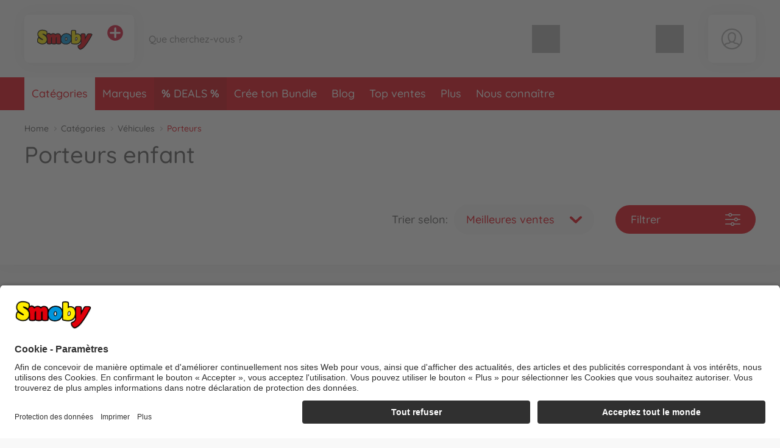

--- FILE ---
content_type: text/html; charset=UTF-8
request_url: https://www.smoby.de/smoby_fr/categories/vehicules/porteurs/
body_size: 51473
content:
<!DOCTYPE html>
<html lang="fr">
<head>
	<meta charset="UTF-8">
	<title>Retrouvez des Porteurs enfant en ligne | Smoby Toys</title>

	<meta name="description" content="Retrouvez des Porteurs enfant facilement en ligne | Smoby Toys | Boutique officielle du fabricant✓ Service personnalisé✓ Livraison rapide✓ Retour gratuit✓"/>
	<meta name="keywords" content=""/>
	<meta http-equiv="X-UA-Compatible" content="ie=edge">
	<meta name="viewport" content="width=device-width, initial-scale=1, minimum-scale=1">
			<meta name="google-site-verification" content="VH7MOURlDYea3hzRTmAt0lw8_I2zOG4znbyJ5yTw_FE"/>
		
			<meta name="robots" content="index,follow">
	
	<!-- language alternatives -->
					<link rel="alternate"
			  hreflang="en"
			  href="https://www.smoby.de/smoby_en/categories/ride-on-toys/ride-on-cars/">
					<link rel="alternate"
			  hreflang="de"
			  href="https://www.smoby.de/smoby_de/kategorien/kinderfahrzeuge/rutschautos-rutscher/">
					<link rel="alternate"
			  hreflang="fr"
			  href="https://www.smoby.de/smoby_fr/categories/vehicules/porteurs/">
	
	<!-- DNS Prefetch -->
	<link rel="dns-prefetch" href="//www.gstatic.com">
	<link rel="dns-prefetch" href="//cdn.simba-dickie-group.de">
	<link rel="dns-prefetch" href="//cdn-01.simba-dickie.com">

	<!-- Preconnect -->
	<link rel="preconnect" href="//cdn-01.simba-dickie.com">
	<link rel="preconnect" href="//cdn.simba-dickie-group.de">
	<link rel="preconnect" href="//www.gstatic.com">

            <link rel="canonical" href="https://www.smoby.de/smoby_fr/categories/vehicules/porteurs/"/>    
	

    <meta name="facebook-domain-verification" content="gdx80u61c592vky938sksdj1m7yzj0"/>

	<meta name="google-site-verification" content="grSOm2u4Z1CyN7-JbHgJGhRxeu0owB2MaOfcYS_i5vc">	


<!--<script type="application/javascript" src="https://www.googletagmanager.com/gtag/js?id=G-W2LYVH34MD" id="global_uniq_gtag_init_tag"></script>-->


<script>
	window.dataLayer = window.dataLayer || [];

	window.uc_multihandler_data = window.uc_multihandler_data || {
		init_types: {}
	};

	function gtag() {
		dataLayer.push(arguments);
	}

	gtag("consent", "default", {
		ad_user_data: "denied",
		ad_personalization: "denied",
		ad_storage: "denied",
		analytics_storage: "denied",
		wait_for_update: 2000
	});

	gtag("set", "ads_data_redaction", true);

	function uc_init_gtag(type, g_id) {

		var has_general_init = false;
		var has_subinit = false;

		// Check if we have a previous init for -any- gtag and for the specific Subid
		Object.keys(window.uc_multihandler_data.init_types).forEach(function (key) {
			var subval = window.uc_multihandler_data.init_types[key]
			if (typeof subval === 'string' && subval !== '') {
				has_general_init = true

				if (key === type) {
					has_subinit = true
				}
			}
		});

		// Initialize the specific Data Collector
		if (!has_subinit) {
			gtag('config', g_id, {'anonymize_ip': true, 'custom_map': {'dimension1': 'shop'}, 'debug_mode':false, 'send_page_view': false})
			gtag('set', {'shop': 'smoby'});
			window.uc_multihandler_data.init_types[type] = g_id
		}

		// This creates the scripttag to load the gtag js once, and only for the first config id encountered.
		// The others will be configured/allowed once we are allowed to by the user.

		var init_tag = document.getElementById('global_uniq_gtag_init_tag')

		// Either JS knows we did not init yet or the uniq global tag was not found.
		// Either way we __need__ to init the site tag here, atleast once.
		if (!has_general_init || typeof init_tag == 'undefined' || init_tag == null) {
			gtag('set', 'linker', {'accept_incoming': true, 'domains': ["www.simbatoys.com","www.dickietoys.com","www.smoby.de","www.big.de","www.eichhorn-toys.de","www.majorette.com","www.aquaplay.com","www.noris-spiele.de","www.malennachzahlen-schipper.com","www.zoch-verlag.com","www.carson-modelsport.com","www.tamiya.de","shop.jadatoys.de","shop.corolle.com"]});

			init_tag = document.createElement('script')
			init_tag.setAttribute('src', 'https://www.googletagmanager.com/gtag/js?id=' + g_id)
			init_tag.setAttribute('type', 'application/javascript')
			init_tag.setAttribute('id', 'global_uniq_gtag_init_tag')

			document.head.appendChild(init_tag)

			// console.log('has general init', type, g_id, init_tag)
		}
		gtag('js', new Date());
	}
</script>


<!-- Google: GoogleAnalytics4 -->
<script
		async type="text/plain" data-type="application/javascript"
		data-name="googleanalyticsfour" data-usercentrics="Google Analytics 4"
>
	uc_init_gtag('ga4', 'G-W2LYVH34MD')

	gtag('event', 'page_view', {
		'shop': 'smoby'
	});

	</script>

<!-- Google: UniversalAnalytics (Analytics V3) -->
	<script
			async type="text/plain" data-type="application/javascript"
			data-name="googleanalytics" data-usercentrics="Google Analytics"
	>
		uc_init_gtag('ua', 'UA-187661108-5')
	</script>


<!-- Google: AdWords -->
	<script
			async type="text/plain" data-type="application/javascript"
			data-name="gadwords-conversion" data-usercentrics="Google AdWords Conversion"
	>
		uc_init_gtag('aw', 'AW-589807587')

		
	</script>


<!-- Google: DoubleClick -->
	<script
			async type="text/plain" data-type="application/javascript"
			data-name="doubleclickfloodlight" data-usercentrics="DoubleClick Floodlight"
	>
		uc_init_gtag('dc', 'DC-4375626')

		
			</script>
	

		<!-- Salesforce tracking -->
<script type="text/javascript">
    var sfCollectJsLoaded = false;
</script>

<script type="text/plain" data-type="application/javascript" data-name="Salesforce" data-usercentrics="Salesforce" async>
    var id = 'salesforceCollectJs';

    if (document.getElementById(id) === null) {
        var script = document.createElement('script');
        script.setAttribute('src', 'https://510002508.collect.igodigital.com/collect.js');
        script.setAttribute('id', id);
        document.body.appendChild(script);
        script.onload = () => {
            //_etmc.debug = true;
            sfCollectJsLoaded = true;

            _etmc.push(['setOrgId', '510002508']);
            
            
            
                            <!-- track pageview with category -->
                _etmc.push(['trackPageView', {
                    'category': 'Porteurs',
                }]);
            
            
            
            
            
                    }
    }
</script>
<!-- /Salesforce tracking -->
    
                    
	<link rel="icon" href="/data/Frontend/Resources/shops/smoby/images/icons/favicon.png?v=2.8.2ab" type="image/png"/>
	<link rel="shortcut icon" href="/data/Frontend/Resources/shops/smoby/images/icons/favicon.ico?v=2.8.2ab" type="image/x-icon"/>
	<link rel="apple-touch-icon" href="/data/Frontend/Resources/shops/smoby/images/icons/apple-touch-icon.png?v=2.8.2a"/>
	<link rel="apple-touch-icon" sizes="72x72" href="/data/Frontend/Resources/shops/smoby/images/icons/apple-touch-icon-72x72.png?v=2.8.2a"/>
	<link rel="apple-touch-icon" sizes="114x114" href="/data/Frontend/Resources/shops/smoby/images/icons/apple-touch-icon-114x114.png?v=2.8.2a"/>
	<link rel="apple-touch-icon" sizes="144x144" href="/data/Frontend/Resources/shops/smoby/images/icons/apple-touch-icon-144x144.png?v=2.8.2a"/>

	<link rel="stylesheet" type="text/css" href="/build/shop_smoby.css?v=2.8.2a">
	<link rel="stylesheet" type="text/css" href="/build/custom.css?cb=1764689866">
	<link rel="stylesheet" type="text/css" href="/build/buntype.css?cb=1751295380">
	<link id="d2s_store_captcha_style" rel="stylesheet" type="text/css" href="/widgets/helpers/dist/helpers.css?cb=1759145992">

	<link
		rel="stylesheet"
		type="text/css"
		href="/a11y.css?cb=1766143590"
	>

	<script type='application/javascript'>
		window.easy_auxclick_handler = function (event, element) {
			if (event.type === 'keyup' || event.type === 'keydown') {
				if(event.key !== 'Enter') {
					return;
				}
			} else if (event.type !== 'auxclick') {
				return;
			}

			// Thanks jquery for unqueryable listeners
			if(typeof $ === 'function') {
				let jq_element = $(element);
				jq_element.trigger('click')
			} else {
				element.dispatchEvent(new MouseEvent('click'), { bubbles: true, cancelable: true });
			}

			event.preventDefault();
			event.stopPropagation();
		}
	</script>

	<link rel="stylesheet" type="text/css" id="vue_3_styles" href="/widgets/checkout/dist/assets/index.css?cb=1768821163">

		<script id="vue3-initdata-provider" type="text/plain">%7B%22aw%22%3A%22%22%2C%22amn%22%3A%22Smoby%22%2C%22cart%22%3A%7B%22l%22%3A%22fr%22%2C%22cf%22%3Afalse%2C%22deactivated%22%3A%7B%7D%2C%22items%22%3A%7B%7D%2C%22total_price%22%3A%7B%22total%22%3A0.01%2C%22shipping%22%3A0%2C%22voucher_discount%22%3A0%2C%22total_pre%22%3A0.01%2C%22weight%22%3A%22%22%7D%2C%22vouchers%22%3A%7B%7D%2C%22v_apply%22%3A%7B%7D%2C%22countries%22%3A%7B%7D%2C%22icountries%22%3A%7B%7D%2C%22free_shipping%22%3Afalse%2C%22free_eu_shipping%22%3Afalse%2C%22free_de_shipping%22%3Afalse%2C%22has_bulkygood_candidate%22%3Afalse%7D%2C%22user%22%3A%7B%22logged_in%22%3Afalse%2C%22customer_id%22%3A-1%2C%22customer_mail%22%3A%22%22%7D%2C%22uapi%22%3A%[base64]%22%2C%22links%22%3A%7B%22cart%22%3A%22%5C%2Fsmoby_fr%5C%2Fpanier%5C%2F%22%2C%22customer_address_book%22%3A%22%5C%2Fsmoby_fr%5C%2Fmon-compte%5C%2Fmon-carnet-d-adresses%5C%2F%22%2C%22customer_availability_reminder%22%3A%22%5C%2Fsmoby_fr%5C%2Fmon-compte%5C%2Fmes-alertes-de-disponibilite%5C%2F%22%2C%22customer_retrieve_password%22%3A%22%5C%2Fsmoby_fr%5C%2Fmon-compte%5C%2Fmot-de-passe-oublie%5C%2F%22%2C%22search%22%3A%22%5C%2Fsmoby_fr%5C%2Frecherche%5C%2F%22%2C%22categories%22%3A%22%5C%2Fsmoby_fr%5C%2Fcategories%5C%2F%22%7D%2C%22locale%22%3A%7B%22id%22%3A%22de%22%2C%22price%22%3A%7B%22prefix%22%3A%22%5Cu20ac%22%2C%22suffix%22%3A%22%22%7D%2C%22stripe_currency%22%3A%22eur%22%2C%22currency_symbol%22%3A%22%5Cu20ac%22%2C%22s_i%22%3A%22sdv%22%2C%22min_p%22%3A1%7D%2C%22modals%22%3A%7B%22delivery%22%3A%7B%22title%22%3A%22Conditions%20de%20livraison%22%2C%22content%22%3A%22%3Cp%3ETous%20les%20prix%20sont%20des%20prix%20d%26eacute%3Bfinitifs%20incluant%20la%20TVA%20l%26eacute%3Bgale.%3C%5C%2Fp%3E%5Cn%5Cn%3Cp%3ELa%20marchandise%20d%26eacute%3Bj%26agrave%3B%20disponible%20chez%20le%20vendeur%2C%20sauf%20mention%20contraire%20dans%20l%26%2339%3Boffre%2C%20est%20livr%26eacute%3Be%20en%20deux%20%26agrave%3B%20cinq%20jours%20ouvrables%20%26agrave%3B%20compter%20de%20la%20r%26eacute%3Bception%20de%20la%20commande.%3C%5C%2Fp%3E%5Cn%5Cn%3Cp%3EPour%20toute%20marchandise%20non%20disponible%20en%20stock%2C%20le%20d%26eacute%3Blai%20de%20livraison%20peut%20prendre%20jusqu%26%2339%3B%26agrave%3B%20deux%20semaines%20%26agrave%3B%20compter%20de%20la%20r%26eacute%3Bception%20de%20la%20commande.%3C%5C%2Fp%3E%5Cn%5Cn%3Cp%3EPour%20savoir%20si%20la%20marchandise%20est%20disponible%2C%20veuillez%20consulter%20le%20texte%20de%20l%26%2339%3Boffre.%20Si%20aucune%20indication%20n%26%2339%3Best%20fournie%20sur%20le%20stock%20ou%20les%20d%26eacute%3Blais%20de%20livraison%2C%20les%20d%26eacute%3Blais%20de%20livraison%20en%20vigueur%20pour%20la%20marchandise%20en%20stock%20s%26%2339%3Bappliquent.%20Les%20livraisons%20partielles%20sont%20autoris%26eacute%3Bes%20si%20le%20client%20ne%20montre%20pas%20de%20d%26eacute%3Bsint%26eacute%3Br%26ecirc%3Bt%20%26agrave%3B%20l%26%2339%3B%26eacute%3Bgard%20de%20celles-ci%20ou%20si%20elles%20sont%20raisonnables%20pour%20lui.%20Le%20caract%26egrave%3Bre%20raisonnable%20est%20donn%26eacute%3B%20lorsque%20%3A%3C%5C%2Fp%3E%5Cn%5Cn%3Cul%3E%5Cn%5Ct%3Cli%3Ela%20livraison%20partielle%20peut%20%26ecirc%3Btre%20utilis%26eacute%3Be%20par%20le%20donneur%20d%26%2339%3Bordre%20dans%20le%20cadre%20des%20fins%20d%26eacute%3Bfinies%20contractuellement.%3C%5C%2Fli%3E%5Cn%5Ct%3Cli%3Ela%20livraison%20des%20marchandises%20restantes%20est%20garantie%20et%20qu%26%2339%3Belle%20n%26%2339%3Boccasionne%20pas%20d%26%2339%3Befforts%20suppl%26eacute%3Bmentaires%20consid%26eacute%3Brables%20ou%20de%20frais%20suppl%26eacute%3Bmentaires%20pour%20le%20client%20%28%26agrave%3B%20moins%20que%20le%20vendeur%20ne%20se%20d%26eacute%3Bclare%20pr%26ecirc%3Bt%20%26agrave%3B%20prendre%20en%20charge%20ces%20frais%29.%20En%20cas%20de%20livraisons%20partielles%2C%20les%20frais%20de%20transport%20et%20d%26%2339%3Bemballage%20ne%20sont%20factur%26eacute%3Bs%20qu%26%2339%3Bune%20seule%20fois.%3C%5C%2Fli%3E%5Cn%3C%5C%2Ful%3E%5Cn%5Cn%3Cp%3EEn%20cas%20de%20non%20disponibilit%26eacute%3B%20d%26%2339%3Bun%20article%20command%26eacute%3B%2C%20le%20vendeur%20se%20r%26eacute%3Bserve%20le%20droit%20de%20fournir%20une%20prestation%20%28marchandise%20ou%20prestation%20de%20service%29%20de%20qualit%26eacute%3B%20et%20de%20prix%20%26eacute%3Bquivalents%20dans%20la%20mesure%20o%26ugrave%3B%20cela%20est%20acceptable%20pour%20le%20client%20et%20o%26ugrave%3B%20ce%20dernier%20consent%20par%20%26eacute%3Bcrit%20au%20remplacement.%20Si%20cela%20n%26%2339%3Best%20pas%20possible%20ou%20si%20le%20client%20n%26%2339%3By%20consent%20pas%2C%20le%20vendeur%20ne%20peut%20pas%20fournir%20la%20prestation%20promise.%20Dans%20ce%20cas%2C%20les%20dispositions%20l%26eacute%3Bgales%20s%26%2339%3Bappliquent.%3C%5C%2Fp%3E%5Cn%5Cn%3Cp%3E%5Cufeff%5CufeffNous%20exp%26eacute%3Bdions%20avec%20%3Cstrong%3EDHL%20Premium%3C%5C%2Fstrong%3E%20au%20lieu%20de%20DHL%20Economy.%20Ainsi%2C%20les%20livraisons%20sont%20en%20g%26eacute%3Bn%26eacute%3Bral%20deux%20fois%20plus%20rapides%20qu%26%2339%3Bavec%20DHL%20Economy.%3C%5C%2Fp%3E%5Cn%5Cn%3Cp%3EAttention%26nbsp%3B%3A%20Les%20livraisons%20%26agrave%3B%20une%20bo%26icirc%3Bte%20postale%20ne%20sont%20pas%20autoris%26eacute%3Bes%26nbsp%3B%21%3C%5C%2Fp%3E%5Cn%5Cn%3Ch2%3ETarifs%20forfaitaires%20standards%20pour%20les%20frais%20d%26%2339%3Bexp%26eacute%3Bdition%26nbsp%3B%3A%3C%5C%2Fh2%3E%5Cn%5Cn%3Cdiv%20class%3D%5C%22services__table%5C%22%3E%5Cn%3Ctable%3E%5Cn%5Ct%3Ctbody%3E%5Cn%5Ct%5Ct%3Ctr%3E%5Cn%5Ct%5Ct%5Ct%3Ctd%20style%3D%5C%22border%3A%20none%3B%20font-weight%3A%20bold%3B%20width%3A%20160px%3B%5C%22%3EDestination%3C%5C%2Ftd%3E%5Cn%5Ct%5Ct%5Ct%3Ctd%20style%3D%5C%22border%3A%20none%3B%20font-weight%3A%20bold%3B%20width%3A%20180px%3B%20text-align%3A%20right%3B%5C%22%3EFrais%20d%26%2339%3Bexp%26eacute%3Bdition%3C%5C%2Ftd%3E%5Cn%5Ct%5Ct%5Ct%3Ctd%20style%3D%5C%22border%3A%20none%3B%5C%22%3E%26nbsp%3B%3C%5C%2Ftd%3E%5Cn%5Ct%5Ct%3C%5C%2Ftr%3E%5Cn%5Ct%5Ct%3Ctr%3E%5Cn%5Ct%5Ct%5Ct%3Ctd%20style%3D%5C%22border%3A%20none%3B%5C%22%3EAllemagne%3C%5C%2Ftd%3E%5Cn%5Ct%5Ct%5Ct%3Ctd%20style%3D%5C%22border%3A%20none%3B%20text-align%3A%20right%3B%5C%22%3E4%2C99%20euros%3C%5C%2Ftd%3E%5Cn%5Ct%5Ct%5Ct%3Ctd%20style%3D%5C%22border%3A%20none%3B%5C%22%3ELivraison%20gratuite%20%26agrave%3B%20partir%20de%2025%2C-%20euros.%3C%5C%2Ftd%3E%5Cn%5Ct%5Ct%3C%5C%2Ftr%3E%5Cn%5Ct%5Ct%3Ctr%3E%5Cn%5Ct%5Ct%5Ct%3Ctd%20style%3D%5C%22border%3A%20none%3B%5C%22%3EPays%20de%20l%26%2339%3BUE%3C%5C%2Ftd%3E%5Cn%5Ct%5Ct%5Ct%3Ctd%20style%3D%5C%22border%3A%20none%3B%20text-align%3A%20right%3B%5C%22%3E12%2C99%20euros%3C%5C%2Ftd%3E%5Cn%5Ct%5Ct%5Ct%3Ctd%20style%3D%5C%22border%3A%20none%3B%5C%22%3ELivraison%20gratuite%20%26agrave%3B%20partir%20de%2075%2C-%20euros.%3C%5C%2Ftd%3E%5Cn%5Ct%5Ct%3C%5C%2Ftr%3E%5Cn%5Ct%3C%5C%2Ftbody%3E%5Cn%3C%5C%2Ftable%3E%5Cn%3C%5C%2Fdiv%3E%5Cn%3C%21--%20ZONES%20--%3E%5Cn%5Cn%3Cdiv%20class%3D%5C%22services__table%20mt-3%5C%22%3E%5Cn%3Ctable%3E%5Cn%5Ct%3Cthead%3E%5Cn%5Ct%5Ct%3Ctr%3E%5Cn%5Ct%5Ct%5Ct%3Ctd%20colspan%3D%5C%223%5C%22%20style%3D%5C%22border%3A%20none%3B%20font-weight%3A%20bold%3B%5C%22%3EZone%201%20NON-EU%3C%5C%2Ftd%3E%5Cn%5Ct%5Ct%3C%5C%2Ftr%3E%5Cn%5Ct%3C%5C%2Fthead%3E%5Cn%5Ct%3Ctbody%3E%5Cn%5Ct%5Ct%3Ctr%3E%5Cn%5Ct%5Ct%5Ct%3Ctd%20style%3D%5C%22border%3A%20none%3B%20font-weight%3A%20bold%3B%20width%3A%20160px%3B%5C%22%3EDestination%3C%5C%2Ftd%3E%5Cn%5Ct%5Ct%5Ct%3Ctd%20style%3D%5C%22border%3A%20none%3B%20font-weight%3A%20bold%3Btext-align%3A%20right%3Bwidth%3A%20180px%3B%5C%22%3EFrais%20d%26%2339%3Bexp%26eacute%3Bdition%3C%5C%2Ftd%3E%5Cn%5Ct%5Ct%5Ct%3Ctd%20style%3D%5C%22border%3A%20none%3B%5C%22%3E%26nbsp%3B%3C%5C%2Ftd%3E%5Cn%5Ct%5Ct%3C%5C%2Ftr%3E%5Cn%5Ct%5Ct%3Ctr%3E%5Cn%5Ct%5Ct%5Ct%3Ctd%20style%3D%5C%22border%3A%20none%3B%5C%22%3ESuisse%3C%5C%2Ftd%3E%5Cn%5Ct%5Ct%5Ct%3Ctd%20style%3D%5C%22border%3A%20none%3B%20text-align%3A%20right%3B%5C%22%3E12.99%26nbsp%3Beuros%3C%5C%2Ftd%3E%5Cn%5Ct%5Ct%5Ct%3Ctd%20style%3D%5C%22border%3A%20none%3B%5C%22%3ELa%20livraison%20s%26%2339%3Beffectue%20non%20d%26eacute%3Bdouan%26eacute%3Be%20et%20non%20impos%26eacute%3Be.%3Cbr%20%5C%2F%3E%5Cn%5Ct%5Ct%5CtLivraison%20gratuite%20%26agrave%3B%20partir%20de%2075%2C-%26nbsp%3Beuros.%3C%5C%2Ftd%3E%5Cn%5Ct%5Ct%3C%5C%2Ftr%3E%5Cn%5Ct%5Ct%3Ctr%3E%5Cn%5Ct%5Ct%5Ct%3Ctd%20style%3D%5C%22border%3A%20none%3B%5C%22%3ELiechtenstein%3C%5C%2Ftd%3E%5Cn%5Ct%5Ct%5Ct%3Ctd%20style%3D%5C%22border%3A%20none%3B%20text-align%3A%20right%3B%5C%22%3E12.99%26nbsp%3Beuros%3C%5C%2Ftd%3E%5Cn%5Ct%5Ct%5Ct%3Ctd%20style%3D%5C%22border%3A%20none%3B%5C%22%3ELivraison%20gratuite%20%26agrave%3B%20partir%20de%2075%2C-%26nbsp%3Beuros.%3C%5C%2Ftd%3E%5Cn%5Ct%5Ct%3C%5C%2Ftr%3E%5Cn%5Ct%5Ct%3Ctr%3E%5Cn%5Ct%5Ct%5Ct%3Ctd%20style%3D%5C%22border%3A%20none%3B%5C%22%3ERoyaume-Uni%3C%5C%2Ftd%3E%5Cn%5Ct%5Ct%5Ct%3Ctd%20style%3D%5C%22border%3A%20none%3B%20text-align%3A%20right%3B%5C%22%3E12.99%26nbsp%3Beuros%3C%5C%2Ftd%3E%5Cn%5Ct%5Ct%5Ct%3Ctd%20style%3D%5C%22border%3A%20none%3B%5C%22%3ELivraison%20gratuite%20%26agrave%3B%20partir%20de%2075%2C-%26nbsp%3Beuros.%3C%5C%2Ftd%3E%5Cn%5Ct%5Ct%3C%5C%2Ftr%3E%5Cn%5Ct%3C%5C%2Ftbody%3E%5Cn%3C%5C%2Ftable%3E%5Cn%3C%5C%2Fdiv%3E%5Cn%5Cn%3Cdiv%20class%3D%5C%22text-center%20my-4%5C%22%3E%3Cbutton%20aria-controls%3D%5C%22shippingZones%5C%22%20aria-expanded%3D%5C%22false%5C%22%20class%3D%5C%22btn%20btn-outline-dark%5C%22%20data-target%3D%5C%22%23shippingZones%5C%22%20data-toggle%3D%5C%22collapse%5C%22%20type%3D%5C%22button%5C%22%3EAfficher%20plus%20de%20pays%3C%5C%2Fbutton%3E%3C%5C%2Fdiv%3E%5Cn%5Cn%3Cdiv%20class%3D%5C%22collapse%5C%22%20id%3D%5C%22shippingZones%5C%22%3E%5Cn%3Cdiv%20class%3D%5C%22card%20card-body%5C%22%3E%3C%21--%5Cn%3Cdiv%3E%5Cn%3Ch3%20class%3D%5C%22mb-2%20mt-0%5C%22%3E%3Cspan%20class%3D%5C%22fas%20fa-map-marker-alt%5C%22%3E%26nbsp%3B%3C%5C%2Fspan%3E%20Zone%202%3C%5C%2Fh3%3E%5Cn%5Cn%3Cp%20class%3D%5C%22mb-2%5C%22%3EFrais%20d%26%2339%3Bexp%26eacute%3Bdition%3A%2012.99%26nbsp%3Beuros.%20Livraison%20gratuite%20%26agrave%3B%20partir%20de%2075%2C-%26nbsp%3Beuros.%3C%5C%2Fp%3E%5Cn%5Cn%3Cdiv%20class%3D%5C%22small%20p-2%20rounded%5C%22%20style%3D%5C%22border%3A%201px%20solid%20%23ddd%3B%5C%22%3E%26Icirc%3Bles%20%26Aring%3Bland%2C%20Andorre%2C%20Gibraltar%2C%20%26Icirc%3Ble%20de%20Man%2C%20Italie%2C%20Saint-Marin%2C%20Su%26egrave%3Bde%2C%20Slovaquie%2C%20Slov%26eacute%3Bnie%2C%20Espagne%2C%20Hongrie%2C%20%26Eacute%3Btat%20de%20la%20Cit%26eacute%3B%20du%20Vatican%3C%5C%2Fdiv%3E%5Cn%3C%5C%2Fdiv%3E%5Cn--%3E%5Cn%3Cdiv%3E%5Cn%3Ch3%20class%3D%5C%22mb-2%20mt-0%5C%22%3E%3Cspan%20class%3D%5C%22fas%20fa-map-marker-alt%5C%22%3E%26nbsp%3B%3C%5C%2Fspan%3E%20Zone%203%20NON-EU%3C%5C%2Fh3%3E%5Cn%5Cn%3Cp%20class%3D%5C%22mb-2%5C%22%3EFrais%20d%26%2339%3Bexp%26eacute%3Bdition%3A%2021.99%26nbsp%3Beuros%3C%5C%2Fp%3E%5Cn%5Cn%3Cdiv%20class%3D%5C%22small%20p-2%20rounded%5C%22%20style%3D%5C%22border%3A%201px%20solid%20%23ddd%3B%5C%22%3EAlbanie%2C%20Bosnie-Herz%26eacute%3Bgovine%2C%20%26Icirc%3Bles%20F%26eacute%3Bro%26eacute%3B%2C%20Groenland%2C%20Islande%2C%20Mac%26eacute%3Bdoine%2C%20Mont%26eacute%3Bn%26eacute%3Bgro%2C%20Norv%26egrave%3Bge%2C%20Moldavie%2C%20Serbie%2C%20Ukraine%3C%5C%2Fdiv%3E%5Cn%3C%5C%2Fdiv%3E%5Cn%5Cn%3Cdiv%3E%5Cn%3Ch3%20class%3D%5C%22mb-2%5C%22%3E%3Cspan%20class%3D%5C%22fas%20fa-map-marker-alt%5C%22%3E%26nbsp%3B%3C%5C%2Fspan%3E%20Zone%204%3C%5C%2Fh3%3E%5Cn%5Cn%3Cp%20class%3D%5C%22mb-2%5C%22%3EFrais%20d%26%2339%3Bexp%26eacute%3Bdition%20jusqu%26%2339%3B%26agrave%3B%202kg%3A%2029.99%26nbsp%3Beuros.%20Par%20kilo%20suppl%26eacute%3Bmentaire%3A%202.70%26nbsp%3Beuros%3C%5C%2Fp%3E%5Cn%5Cn%3Cdiv%20class%3D%5C%22small%20p-2%20rounded%5C%22%20style%3D%5C%22border%3A%201px%20solid%20%23ddd%3B%5C%22%3E%26Eacute%3Bgypte%2C%20Alg%26eacute%3Brie%2C%20G%26eacute%3Borgie%2C%20Isra%26euml%3Bl%2C%20Liban%2C%20Libye%2C%20Maroc%2C%20Syrie%2C%20Tunisie%2C%20Turquie%3C%5C%2Fdiv%3E%5Cn%3C%5C%2Fdiv%3E%5Cn%5Cn%3Cdiv%3E%5Cn%3Ch3%20class%3D%5C%22mb-2%5C%22%3E%3Cspan%20class%3D%5C%22fas%20fa-map-marker-alt%5C%22%3E%26nbsp%3B%3C%5C%2Fspan%3E%20Zone%205%3C%5C%2Fh3%3E%5Cn%5Cn%3Cp%20class%3D%5C%22mb-2%5C%22%3EFrais%20d%26%2339%3Bexp%26eacute%3Bdition%20jusqu%26%2339%3B%26agrave%3B%202kg%3A%2029.99%26nbsp%3Beuros.%20Par%20kilo%20suppl%26eacute%3Bmentaire%3A%206.00%26nbsp%3Beuros%3C%5C%2Fp%3E%5Cn%5Cn%3Cdiv%20class%3D%5C%22small%20p-2%20rounded%5C%22%20style%3D%5C%22border%3A%201px%20solid%20%23ddd%3B%5C%22%3EAfghanistan%2C%20Arm%26eacute%3Bnie%2C%20Azerba%26iuml%3Bdjan%2C%20Bahre%26iuml%3Bn%2C%20Bangladesh%2C%20Bhoutan%2C%20Brun%26eacute%3Bi%20Darussalam%2C%20Cambodge%2C%20Canada%2C%20Inde%2C%20Indon%26eacute%3Bsie%2C%20Iran%2C%20Irak%2C%20Japon%2C%20Jordanie%2C%20Kazakhstan%2C%20Kowe%26iuml%3Bt%2C%20Kirghizistan%2C%20Laos%2C%20Malaisie%2C%20Maldives%2C%20Mexique%2C%20Mongolie%2C%20Myanmar%2C%20N%26eacute%3Bpal%2C%20Oman%2C%20Pakistan%2C%20Papouasie-Nouvelle-Guin%26eacute%3Be%2C%20Philippines%2C%20Qatar%2C%20Arabie%20saoudite%2C%20Singapour%2C%20Sri%20Lanka%2C%20Ta%26iuml%3Bwan%2C%20Tadjikistan%2C%20Tha%26iuml%3Blande%2C%20Timor%20oriental%2C%20Turkm%26eacute%3Bnistan%2C%20%26Eacute%3Bmirats%20arabes%20unis%2C%20%26Eacute%3Btats-Unis%2C%20Ouzb%26eacute%3Bkistan%2C%20Vi%26ecirc%3Bt%20Nam%2C%20Y%26eacute%3Bmen%3C%5C%2Fdiv%3E%5Cn%3C%5C%2Fdiv%3E%5Cn%5Cn%3Cdiv%3E%5Cn%3Ch3%20class%3D%5C%22mb-2%5C%22%3E%3Cspan%20class%3D%5C%22fas%20fa-map-marker-alt%5C%22%3E%26nbsp%3B%3C%5C%2Fspan%3E%20Zone%206%3C%5C%2Fh3%3E%5Cn%5Cn%3Cp%20class%3D%5C%22mb-2%5C%22%3EFrais%20d%26%2339%3Bexp%26eacute%3Bdition%20jusqu%26%2339%3B%26agrave%3B%202kg%3A%2029.99%26nbsp%3Beuros.%20Par%20kilo%20suppl%26eacute%3Bmentaire%3A%207.30%26nbsp%3Beuros%3C%5C%2Fp%3E%5Cn%5Cn%3Cdiv%20class%3D%5C%22small%20p-2%20rounded%5C%22%20style%3D%5C%22border%3A%201px%20solid%20%23ddd%3B%5C%22%3ESamoa%20am%26eacute%3Bricaines%2C%20Angola%2C%20Anguilla%2C%20Antigua-et-Barbuda%2C%20Argentine%2C%20Aruba%2C%20Australie%2C%20Bahamas%2C%20Barbade%2C%20Belize%2C%20B%26eacute%3Bnin%2C%20Bermudes%2C%20Bolivie%2C%20Botswana%2C%20Br%26eacute%3Bsil%2C%20Territoire%20britannique%20de%20l%26%2339%3Boc%26eacute%3Ban%20Indien%2C%20%26Icirc%3Bles%20Vierges%20britanniques%2C%20Burkina%20Faso%2C%20Burundi%2C%20Cameroun%2C%20Cap-Vert%2C%20%26Icirc%3Bles%20Ca%26iuml%3Bmans%2C%20R%26eacute%3Bpublique%20centrafricaine%2C%20Tchad%2C%20Chili%2C%20Chine%2C%20Colombie%2C%20Comores%2C%20Congo%2C%20R%26eacute%3Bpublique%20d%26eacute%3Bmocratique%20du%20Congo%2C%20Costa%20Rica%2C%20Cuba%2C%20Djibouti%2C%20Dominique%2C%20R%26eacute%3Bpublique%20dominicaine%2C%20%26Eacute%3Bquateur%2C%20El%20Salvador%2C%20Guin%26eacute%3Be%20%26eacute%3Bquatoriale%2C%20%26Eacute%3Brythr%26eacute%3Be%2C%20%26Eacute%3Bthiopie%2C%20%26Icirc%3Bles%20Malouines%2C%20Fidji%2C%20Guyane%20fran%26ccedil%3Baise%2C%20Polyn%26eacute%3Bsie%20fran%26ccedil%3Baise%2C%20Terres%20australes%20fran%26ccedil%3Baises%2C%20Gabon%2C%20Gambie%2C%20Ghana%2C%20Grenade%2C%20Guadeloupe%2C%20Guatemala%2C%20Guin%26eacute%3Be%2C%20Guin%26eacute%3Be-Bissau%2C%20Guyana%2C%20Ha%26iuml%3Bti%2C%20Honduras%2C%20Jama%26iuml%3Bque%2C%20Kenya%2C%20Kiribati%2C%20Lesotho%2C%20Lib%26eacute%3Bria%2C%20Madagascar%2C%20Malawi%2C%20Mali%2C%20%26Icirc%3Bles%20Marshall%2C%20Martinique%2C%20Mauritanie%2C%20Maurice%2C%20Mayotte%2C%20%26Eacute%3Btats%20f%26eacute%3Bd%26eacute%3Br%26eacute%3Bs%20de%20Micron%26eacute%3Bsie%2C%20Montserrat%2C%20Mozambique%2C%20Namibie%2C%20Nauru%2C%20Antilles%20n%26eacute%3Berlandaises%2C%20Nouvelle-Cal%26eacute%3Bdonie%2C%20Nouvelle-Z%26eacute%3Blande%2C%20Nicaragua%2C%20Niger%2C%20Nig%26eacute%3Bria%2C%20Palaos%2C%20Panama%2C%20Paraguay%2C%20P%26eacute%3Brou%2C%20Pitcairn%2C%20R%26eacute%3Bunion%2C%20Rwanda%2C%20Sainte-H%26eacute%3Bl%26egrave%3Bne%2C%20Saint-Kitts-et-Nevis%2C%20Sainte-Lucie%2C%20Saint-Pierre-et-Miquelon%2C%20Saint-Vincent-et-les%20Grenadines%2C%20Samoa%2C%20Sao%20Tom%26eacute%3B-et-Principe%2C%20S%26eacute%3Bn%26eacute%3Bgal%2C%20Seychelles%2C%20Sierra%20Leone%2C%20%26Icirc%3Bles%20Salomon%2C%20Somalie%2C%20Afrique%20du%20Sud%2C%20Soudan%2C%20Suriname%2C%20Swaziland%2C%20Tanzanie%2C%20Togo%2C%20Tonga%2C%20Trinit%26eacute%3B-et-Tobago%2C%20%26Icirc%3Bles%20Turks%20et%20Ca%26iuml%3Bques%2C%20Tuvalu%2C%20Ouganda%2C%20Uruguay%2C%20Vanuatu%2C%20Venezuela%2C%20Wallis-et-Futuna%2C%20Zambie%2C%20Zimbabwe%3C%5C%2Fdiv%3E%5Cn%3C%5C%2Fdiv%3E%5Cn%3C%5C%2Fdiv%3E%5Cn%3C%5C%2Fdiv%3E%5Cn%3C%21--%20%5C%2FZONES%20--%3E%5Cn%5Cn%3Ch2%3EFrais%20d%26%2339%3Bexp%26eacute%3Bdition%20pour%20les%20commandes%20de%20pi%26egrave%3Bces%20de%20rechange%20uniquement%20%3A%3C%5C%2Fh2%3E%5Cn%5Cn%3Cdiv%20class%3D%5C%22services__table%20mt-3%5C%22%3E%5Cn%3Ctable%3E%5Cn%5Ct%3Ctbody%3E%5Cn%5Ct%5Ct%3Ctr%3E%5Cn%5Ct%5Ct%5Ct%3Ctd%20style%3D%5C%22border%3A%20none%3B%20font-weight%3A%20bold%3B%20width%3A%20160px%3B%5C%22%3EDestination%3C%5C%2Ftd%3E%5Cn%5Ct%5Ct%5Ct%3Ctd%20style%3D%5C%22border%3A%20none%3B%20font-weight%3A%20bold%3B%20width%3A%20180px%3B%20text-align%3A%20right%3B%5C%22%3EFrais%20d%26%2339%3Bexp%26eacute%3Bdition%3C%5C%2Ftd%3E%5Cn%5Ct%5Ct%5Ct%3Ctd%20style%3D%5C%22border%3A%20none%3B%5C%22%3E%26nbsp%3B%3C%5C%2Ftd%3E%5Cn%5Ct%5Ct%3C%5C%2Ftr%3E%5Cn%5Ct%5Ct%3Ctr%3E%5Cn%5Ct%5Ct%5Ct%3Ctd%20style%3D%5C%22border%3A%20none%3B%5C%22%3EAllemagne%3C%5C%2Ftd%3E%5Cn%5Ct%5Ct%5Ct%3Ctd%20style%3D%5C%22border%3A%20none%3B%20text-align%3A%20right%3B%5C%22%3E2%2C99%20euros%3C%5C%2Ftd%3E%5Cn%5Ct%5Ct%5Ct%3Ctd%20style%3D%5C%22border%3A%20none%3B%5C%22%3ELivraison%20gratuite%20%26agrave%3B%20partir%20de%2025%2C-%20euros.%3C%5C%2Ftd%3E%5Cn%5Ct%5Ct%3C%5C%2Ftr%3E%5Cn%5Ct%5Ct%3Ctr%3E%5Cn%5Ct%5Ct%5Ct%3Ctd%20style%3D%5C%22border%3A%20none%3B%5C%22%3EPays%20de%20l%26%2339%3BUE%3C%5C%2Ftd%3E%5Cn%5Ct%5Ct%5Ct%3Ctd%20style%3D%5C%22border%3A%20none%3B%20text-align%3A%20right%3B%5C%22%3E4%2C99%20euros%3C%5C%2Ftd%3E%5Cn%5Ct%5Ct%5Ct%3Ctd%20style%3D%5C%22border%3A%20none%3B%5C%22%3ELivraison%20gratuite%20%26agrave%3B%20partir%20de%2075%2C-%20euros.%3C%5C%2Ftd%3E%5Cn%5Ct%5Ct%3C%5C%2Ftr%3E%5Cn%5Ct%3C%5C%2Ftbody%3E%5Cn%3C%5C%2Ftable%3E%5Cn%3C%5C%2Fdiv%3E%5Cn%5Cn%3Ch2%3EFrais%20d%26%2339%3Bexp%26eacute%3Bdition%20pour%20les%20marchandises%20volumineuses%20%3A%3C%5C%2Fh2%3E%5Cn%5Cn%3Cdiv%20class%3D%5C%22services__table%20mt-3%5C%22%3E%5Cn%3Ctable%3E%5Cn%5Ct%3Ctbody%3E%5Cn%5Ct%5Ct%3Ctr%3E%5Cn%5Ct%5Ct%5Ct%3Ctd%20style%3D%5C%22border%3A%20none%3B%20font-weight%3A%20bold%3B%20width%3A%20160px%3B%5C%22%3EDestination%3C%5C%2Ftd%3E%5Cn%5Ct%5Ct%5Ct%3Ctd%20style%3D%5C%22border%3A%20none%3B%20font-weight%3A%20bold%3B%20width%3A%20180px%3B%20text-align%3A%20right%3B%5C%22%3EFrais%20d%26%2339%3Bexp%26eacute%3Bdition%3C%5C%2Ftd%3E%5Cn%5Ct%5Ct%5Ct%3Ctd%20style%3D%5C%22border%3A%20none%3B%5C%22%3E%26nbsp%3B%3C%5C%2Ftd%3E%5Cn%5Ct%5Ct%3C%5C%2Ftr%3E%5Cn%5Ct%5Ct%3Ctr%3E%5Cn%5Ct%5Ct%5Ct%3Ctd%20style%3D%5C%22border%3A%20none%3B%5C%22%3EAllemagne%3C%5C%2Ftd%3E%5Cn%5Ct%5Ct%5Ct%3Ctd%20style%3D%5C%22border%3A%20none%3B%20text-align%3A%20right%3B%5C%22%3E18%2C-%20euros%3C%5C%2Ftd%3E%5Cn%5Ct%5Ct%5Ct%3Ctd%20style%3D%5C%22border%3A%20none%3B%5C%22%3ELivraison%20gratuite%20%26agrave%3B%20partir%20de%2025%2C-%20euros.%3C%5C%2Ftd%3E%5Cn%5Ct%5Ct%3C%5C%2Ftr%3E%5Cn%5Ct%5Ct%3Ctr%3E%5Cn%5Ct%5Ct%5Ct%3Ctd%20style%3D%5C%22border%3A%20none%3B%5C%22%3EPays%20de%20l%26%2339%3BUE%3C%5C%2Ftd%3E%5Cn%5Ct%5Ct%5Ct%3Ctd%20style%3D%5C%22border%3A%20none%3B%20text-align%3A%20right%3B%5C%22%3E25%2C-%20euros%3C%5C%2Ftd%3E%5Cn%5Ct%5Ct%5Ct%3Ctd%20style%3D%5C%22border%3A%20none%3B%5C%22%3ELivraison%20gratuite%20%26agrave%3B%20partir%20de%2075%2C-%20euros.%3C%5C%2Ftd%3E%5Cn%5Ct%5Ct%3C%5C%2Ftr%3E%5Cn%5Ct%3C%5C%2Ftbody%3E%5Cn%3C%5C%2Ftable%3E%5Cn%3C%5C%2Fdiv%3E%5Cn%5Cn%3Cp%3E%26nbsp%3B%3C%5C%2Fp%3E%5Cn%5Cn%3Ch2%3ED%26eacute%3Blai%20de%20livraison%20%26agrave%3B%20l%26rsquo%3B%26eacute%3Btranger%20%3A%3C%5C%2Fh2%3E%5Cn%5Cn%3Cp%3ELe%20d%26eacute%3Blai%20de%20livraison%20pour%20une%20exp%26eacute%3Bdition%20hors%20d%26rsquo%3BEurope%20peut%20prendre%20jusqu%26rsquo%3B%26agrave%3B%204%20semaines%20apr%26egrave%3Bs%20la%20r%26eacute%3Bception%20de%20la%20commande.%3C%5C%2Fp%3E%5Cn%5Cn%3Ch2%3ETaxes%20et%20frais%20de%20douane%20%26agrave%3B%20l%26%2339%3B%26eacute%3Btranger%20%3A%3C%5C%2Fh2%3E%5Cn%5Cn%3Cp%3ELes%20%26eacute%3Bventuelles%20taxes%20et%20frais%20de%20douane%20suppl%26eacute%3Bmentaires%20du%20pays%20de%20destination%20%26eacute%3Bchappent%20%26agrave%3B%20notre%20contr%26ocirc%3Ble%20et%20ne%20sont%20PAS%20inclus%20dans%20notre%20prix.%3Cbr%20%5C%2F%3E%5CnIls%20doivent%20donc%20%26ecirc%3Btre%20pris%20en%20charge%20par%20toi%20et%20pay%26eacute%3Bs%20sur%20le%20lieu%20de%20destination.%3C%5C%2Fp%3E%5Cn%5Cn%3Cp%3EEn%20cas%20de%20doute%2C%20nous%20te%20conseillons%20de%20te%20renseigner%20aupr%26egrave%3Bs%20des%20autorit%26eacute%3Bs%20de%20ton%20pays%20pour%20conna%26icirc%3Btre%20les%20formalit%26eacute%3Bs%2C%20les%20proc%26eacute%3Bdures%20d%26%2339%3Bimportation%20et%20les%20%26eacute%3Bventuelles%20taxes%20%26agrave%3B%20payer.%3C%5C%2Fp%3E%5Cn%22%7D%2C%22agb%22%3A%7B%22title%22%3A%22Conditions%20g%5Cu00e9n%5Cu00e9rales%20de%20vente%22%2C%22content%22%3A%22%3Cp%3E%3Cstrong%3EPrestataire%26nbsp%3B%3A%3C%5C%2Fstrong%3E%3Cbr%20%5C%2F%3E%5CnSIMBA-DICKIE-Vertriebs-GmbH%20%26amp%3B%20Co.%20KG%3Cbr%20%5C%2F%3E%5CnWerkstra%26szlig%3Be%201%3Cbr%20%5C%2F%3E%5Cn90765%20F%26uuml%3Brth%3Cbr%20%5C%2F%3E%5CnAllemagne%3Cbr%20%5C%2F%3E%5CnE-mail%26nbsp%3B%3A%20%3Ca%20href%3D%5C%22mailto%3Asdv%40simba-dickie.com%5C%22%3Esdv%40simba-dickie.com%3C%5C%2Fa%3E%3C%5C%2Fp%3E%5Cn%5Cn%3Cp%3ET%26eacute%3Bl.%26nbsp%3B%3A%20%2B49%20%280%29911%20%5C%2F%209765%20-%20156%3C%5C%2Fp%3E%5Cn%5Cn%3Cp%3E%3Cstrong%3EDirection%20g%26eacute%3Bn%26eacute%3Brale%26nbsp%3B%3A%20%3C%5C%2Fstrong%3EFlorian%20Sieber%2C%20Manfred%20Duschl%2C%20Uwe%20Weiler%3Cbr%20%5C%2F%3E%5Cn%3Cstrong%3EN%26deg%3B%20TVA%20intracommunautaire%26nbsp%3B%3A%20%3C%5C%2Fstrong%3E%20DE%20813038994%3Cbr%20%5C%2F%3E%5Cn%3Cstrong%3ETribunal%26nbsp%3Bd%26%2339%3Binstance%26nbsp%3B%3A%3C%5C%2Fstrong%3E%20F%26uuml%3Brth%2C%20HR%20B%208058%20%28registre%20du%20commerce%20et%20des%20soci%26eacute%3Bt%26eacute%3Bs%20B%29%3C%5C%2Fp%3E%5Cn%5Cn%3Cp%3E%3Cstrong%3EOnline%20Coordination%20Manager%26nbsp%3B%3A%20%3C%5C%2Fstrong%3E%20Detlef%20J%26ouml%3Bsch%3Cbr%20%5C%2F%3E%5CnSIMBA%20TOYs%20GmbH%26amp%3BCo.KG%3Cbr%20%5C%2F%3E%5CnWerkstra%26szlig%3Be%201%3Cbr%20%5C%2F%3E%5Cn90765%20F%26uuml%3Brth%20Allemagne%3Cbr%20%5C%2F%3E%5CnE-mail%3A%26nbsp%3B%20%3Ca%20href%3D%5C%22mailto%3Ad.joesch%40simba-dickie.com%5C%22%3Ed.joesch%40simba-dickie.com%3C%5C%2Fa%3E%3C%5C%2Fp%3E%5Cn%5Cn%3Cp%3EPour%20toute%20question%2C%20id%26eacute%3Be%20d%26%2339%3Bam%26eacute%3Blioration%20ou%20suggestion%2C%20n%26%2339%3Bh%26eacute%3Bsitez%20pas%20%26agrave%3B%20contacter%20notre%20service%26nbsp%3B%3A%20%3Ca%20href%3D%5C%22mailto%3Aservice%40simba-dickie.com%5C%22%3Eservice%40simba-dickie.com%3C%5C%2Fa%3E.%3C%5C%2Fp%3E%5Cn%5Cn%3Cp%3E%3Cstrong%3EPar%20l%26%2339%3Butilisation%20de%20ce%20site%2C%20vous%20acceptez%20les%20conditions%20de%20vente.%3Cbr%20%5C%2F%3E%5CnPour%20pouvoir%20commander%20en%20ligne%2C%20vous%20devez%20avoir%20au%20moins%2018%26nbsp%3Bans.%20%3C%5C%2Fstrong%3E%3C%5C%2Fp%3E%5Cn%5Cn%3Ch2%3EInformations%3C%5C%2Fh2%3E%5Cn%5Cn%3Cp%3ELes%20pr%26eacute%3Bsentes%20conditions%20g%26eacute%3Bn%26eacute%3Brales%20de%20vente%20s%26%2339%3Bappliquent%2C%20dans%20la%20mesure%20o%26ugrave%3B%20elles%20sont%20int%26eacute%3Bgr%26eacute%3Bes%20contractuellement%20et%20que%20le%20texte%20de%20l%26%2339%3Boffre%20ne%20sp%26eacute%3Bcifie%20pas%20un%20autre%20r%26egrave%3Bglement%2C%20pour%20toutes%20les%20livraisons%20et%20prestations%20du%20vendeur.%3C%5C%2Fp%3E%5Cn%5Cn%3Cp%3EToutes%20les%20repr%26eacute%3Bsentations%20sur%20les%20sites%20Internet%20%5C%2F%20boutiques%20en%20ligne%20du%20vendeur%20ne%20sont%20qu%26%2339%3Bune%20invitation%20sans%20engagement%20au%20client%20d%26%2339%3B%26eacute%3Bmettre%20des%20offres.%3C%5C%2Fp%3E%5Cn%5Cn%3Cp%3ELe%20prestataire%20est%20nomm%26eacute%3B%20ci-apr%26egrave%3Bs%20%26laquo%3B%26nbsp%3Bvendeur%26nbsp%3B%26raquo%3B.%3C%5C%2Fp%3E%5Cn%5Cn%3Ch2%3EConclusion%20du%20contrat%3C%5C%2Fh2%3E%5Cn%5Cn%3Cp%3EPar%20votre%20commande%2C%20vous%20nous%20soumettez%20une%20offre%20ferme%2C%20de%20conclure%20un%20contrat%20avec%20vous.%20Nous%20pouvons%20accepter%20cette%20offre%20en%20vous%20envoyant%20une%20confirmation%20de%20commande%20par%20e-mail%20ou%20en%20vous%20livrant%20la%20marchandise%20command%26eacute%3Be.%20Vous%20recevrez%20tout%20d%26%2339%3Babord%20un%20avis%20de%20r%26eacute%3Bception%20de%20votre%20commande%20par%20e-mail%2C%20%26agrave%3B%20l%26%2339%3Badresse%20e-mail%20%28confirmation%20de%20commande%29%20que%20vous%20aurez%20indiqu%26eacute%3Be.%20Toutefois%2C%20un%20contrat%20d%26%2339%3Bachat%20n%26%2339%3Best%20conclu%20qu%26%2339%3Bavec%20l%26%2339%3Benvoi%20de%20notre%20confirmation%20de%20commande%20par%20e-mail%20ou%20par%20la%20livraison%20de%20la%20marchandise%20command%26eacute%3Be.%3C%5C%2Fp%3E%5Cn%5Cn%3Cp%3EPour%20commander%20un%20ou%20plusieurs%20articles%20dans%20notre%20boutique%20en%20ligne%2C%20les%20articles%20doivent%20tout%20d%26%2339%3Babord%20avoir%20%26eacute%3Bt%26eacute%3B%20pr%26eacute%3Bs%26eacute%3Blectionn%26eacute%3Bs%20pour%20la%20commande%20en%20cliquant%20sur%20le%20lien%20%26laquo%3B%26nbsp%3BAjouter%20au%20panier%26nbsp%3B%26raquo%3B.%20Apr%26egrave%3Bs%20avoir%20appuy%26eacute%3B%20sur%20le%20bouton%20%26laquo%3B%26nbsp%3BPaiement%26nbsp%3B%26raquo%3B%20dans%20le%20%26laquo%3B%26nbsp%3BPanier%26nbsp%3B%26raquo%3B%20%28auquel%20vous%20pouvez%20acc%26eacute%3Bder%20%26agrave%3B%20tout%20moment%20par%20un%20lien%20dans%20la%20navigation%29%2C%20vous%20serez%20guid%26eacute%3B%28e%29%20%26agrave%3B%20travers%20la%20proc%26eacute%3Bdure%20de%20commande%2C%20o%26ugrave%3B%20chaque%20%26eacute%3Btape%20est%20expliqu%26eacute%3Be%20et%20les%20renseignements%20requis%20demand%26eacute%3Bs.%3C%5C%2Fp%3E%5Cn%5Cn%3Cp%3EPour%20toute%20commande%20pass%26eacute%3Be%20dans%20notre%20boutique%20en%20ligne%2C%20la%20proc%26eacute%3Bdure%20de%20commande%20%28paiement%29%20comprend%20sept%20%26eacute%3Btapes.%20La%20premi%26egrave%3Bre%20%26eacute%3Btape%20vous%20permet%20de%20s%26eacute%3Blectionner%20les%20marchandises%20souhait%26eacute%3Bes.%20%26Agrave%3B%20la%20deuxi%26egrave%3Bme%20%26eacute%3Btape%2C%20vous%20choisissez%20le%20type%20de%20commande%20%28en%20tant%20qu%26%2339%3Binvit%26eacute%3B%20ou%20en%20tant%20que%20client%20d%26eacute%3Bj%26agrave%3B%20inscrit%29.%20Les%20troisi%26egrave%3Bme%20et%20quatri%26egrave%3Bme%20%26eacute%3Btapes%20sont%20consacr%26eacute%3Bes%20%26agrave%3B%20la%20saisie%20des%20informations%20relatives%20%26agrave%3B%20la%20facturation%20et%20%26agrave%3B%20l%26%2339%3Bexp%26eacute%3Bdition%20%26agrave%3B%20une%20adresse%20de%20livraison%20%26eacute%3Bventuellement%20diff%26eacute%3Brente.%20Lors%20de%20la%20cinqui%26egrave%3Bme%20%26eacute%3Btape%2C%20vous%20choisissez%20le%20mode%20d%26%2339%3Bexp%26eacute%3Bdition.%20La%20sixi%26egrave%3Bme%20%26eacute%3Btape%20vous%20permet%20de%20choisir%20le%20mode%20de%20paiement%20%28informations%20relatives%20au%20paiement%29.%20La%20derni%26egrave%3Bre%20%26eacute%3Btape%20vous%20permet%20de%20v%26eacute%3Brifier%20une%20nouvelle%20fois%20tous%20les%20renseignements%20%28p.%20ex.%20nom%2C%20adresse%2C%20mode%20de%20paiement%2C%20articles%20command%26eacute%3Bs%29%20et%20de%20les%20corriger%20si%20n%26eacute%3Bcessaire%20avant%20de%20nous%20envoyer%20votre%20commande%20en%20appuyant%20sur%20%26laquo%3B%26nbsp%3BAcheter%26nbsp%3B%26raquo%3B.%3C%5C%2Fp%3E%5Cn%5Cn%3Cp%3ELa%20proc%26eacute%3Bdure%20de%20commande%20est%20termin%26eacute%3Be%20d%26egrave%3Bs%20que%20la%20proc%26eacute%3Bdure%20de%20paiement%20achev%26eacute%3Be%20avec%20succ%26egrave%3Bs.%20La%20proc%26eacute%3Bdure%20de%20commande%20est%20achev%26eacute%3Be%20d%26egrave%3Bs%20que%20vous%20avez%20appuy%26eacute%3B%20sur%20le%20lien%20%26laquo%3B%26nbsp%3BAcheter%26nbsp%3B%26raquo%3B%20%26agrave%3B%20la%20septi%26egrave%3Bme%20%26eacute%3Btape.%20Elle%20inclut%20l%26%2339%3Boffre%20du%20client%20de%20conclure%20un%20contrat%20que%20le%20vendeur%20peut%20accepter%20dans%20un%20d%26eacute%3Blai%20de%20quatorze%20jours%20%26agrave%3B%20compter%20de%20sa%20r%26eacute%3Bception.%3C%5C%2Fp%3E%5Cn%5Cn%3Ch2%3EEnregistrement%20du%20texte%20contractuel%3C%5C%2Fh2%3E%5Cn%5Cn%3Cp%3ENous%20enregistrons%20le%20texte%20contractuel%20de%20votre%20commande.%20Par%20ailleurs%2C%20nous%20vous%20envoyons%20une%20confirmation%20de%20commande%20ainsi%20qu%26%2339%3Bune%20confirmation%20d%26%2339%3Bexp%26eacute%3Bdition%20comportant%20toutes%20les%20donn%26eacute%3Bes%20de%20commande%20%26agrave%3B%20l%26%2339%3Badresse%20e-mail%20que%20vous%20aurez%20indiqu%26eacute%3Be.%3C%5C%2Fp%3E%5Cn%5Cn%3Ch2%3EIdentification%20et%20correction%20des%20erreurs%20lors%20de%20la%20saisie%3C%5C%2Fh2%3E%5Cn%5Cn%3Cp%3EAfin%20de%20pouvoir%20identifier%20et%20emp%26ecirc%3Bcher%20les%20erreurs%20lors%20de%20la%20saisie%20pendant%20la%20proc%26eacute%3Bdure%20de%20commande%2C%20un%20r%26eacute%3Bcapitulatif%20s%26%2339%3Baffiche.%20Cette%20page%20permet%20au%20client%20de%20contr%26ocirc%3Bler%20tous%20les%20d%26eacute%3Btails%20de%20la%20commande%20et%20de%20corriger%20les%20donn%26eacute%3Bes%20saisies%20soit%20directement%20dans%20les%20champs%20de%20saisie%2C%20soit%20en%20utilisant%20le%20bouton%20%26laquo%3B%26nbsp%3B%26nbsp%3BRetour%26nbsp%3B%26raquo%3B%20du%20site%20Internet.%3C%5C%2Fp%3E%5Cn%5Cn%3Ch2%3ELangues%20disponibles%3C%5C%2Fh2%3E%5Cn%5Cn%3Cp%3ELa%20langue%20du%20contrat%20est%20le%20fran%26ccedil%3Bais.%3C%5C%2Fp%3E%5Cn%5Cn%3Ch2%3ETribunal%20comp%26eacute%3Btent%2C%20droit%20applicable%3C%5C%2Fh2%3E%5Cn%5Cn%3Cp%3ELe%20tribunal%20comp%26eacute%3Btent%20pour%20tout%20litige%20en%20relation%20avec%20l%26%2339%3Bop%26eacute%3Bration%20de%20livraison%20est%2C%20si%20convenu%2C%20celui%20du%20lieu%20o%26ugrave%3B%20le%20si%26egrave%3Bge%20du%20vendeur%20est%20d%26eacute%3Bclar%26eacute%3B.%20Ceci%20est%20convenu%20dans%20le%20cas%20o%26ugrave%3B%20le%20client%20est%20un%20commer%26ccedil%3Bant%2C%20une%20personne%20morale%20de%20droit%20public%20ou%20constitue%20un%20patrimoine%20de%20droit%20public%20ou%20s%26%2339%3Bil%20est%20un%20consommateur%2C%20mais%20ne%20dispose%20pas%20de%20tribunal%20comp%26eacute%3Btent%20g%26eacute%3Bn%26eacute%3Bral%20en%20Allemagne%20ou%20s%26%2339%3Bil%20a%20d%26eacute%3Bm%26eacute%3Bnag%26eacute%3B%20%26agrave%3B%20l%26%2339%3B%26eacute%3Btranger%20apr%26egrave%3Bs%20conclusion%20du%20contrat%20ou%20encore%20s%26%2339%3Bil%20est%20impossible%20de%20d%26eacute%3Bterminer%20le%20lieu%20de%20r%26eacute%3Bsidence%20du%20client%20au%20moment%20o%26ugrave%3B%20l%26%2339%3Baction%20en%20justice%20a%20%26eacute%3Bt%26eacute%3B%20engag%26eacute%3Be.%3C%5C%2Fp%3E%5Cn%5Cn%3Cp%3EConcernant%20toute%20relation%20juridique%20provenant%20de%20ce%20partenariat%20contractuel%2C%20les%20partenaires%20du%20contrat%20conviennent%20de%20l%26%2339%3Butilisation%20du%20droit%20de%20la%20R%26eacute%3Bpublique%20F%26eacute%3Bd%26eacute%3Brale%20Allemande%20sous%20exclusion%20de%20la%20Convention%20des%20Nations%20Unies%20sur%20les%20contrats%20de%20vente%20international%20des%20marchandises%20datant%20du%2011%20avril%201980%20%28CISG%29.%3C%5C%2Fp%3E%5Cn%5Cn%3Ch2%3ETransfert%20du%20risque%3C%5C%2Fh2%3E%5Cn%5Cn%3Cp%3ESi%20le%20client%20est%20consommateur%2C%20les%20risques%20de%20perte%20ou%20de%20d%26eacute%3Bgradation%20fortuites%20de%20l%26rsquo%3Barticle%20vendu%2C%20%26eacute%3Bgalement%20en%20cas%20de%20vente%20par%20correspondance%2C%20ne%20sont%20transf%26eacute%3Br%26eacute%3Bs%20au%20client%20qu%26%2339%3Bau%20moment%20de%20la%20remise%20du%20produit%2C%20ind%26eacute%3Bpendamment%20du%20mode%20d%26%2339%3Bexp%26eacute%3Bdition%20choisi.%3C%5C%2Fp%3E%5Cn%5Cn%3Ch2%3EGarantie%20l%26eacute%3Bgale%2C%20garantie%20fabricant%3C%5C%2Fh2%3E%5Cn%5Cn%3Cp%3ELes%20d%26eacute%3Blais%20de%20garantie%20l%26eacute%3Bgaux%20s%26%2339%3Bappliquent.%20M%26ecirc%3Bme%20si%20une%20garantie%20fabricant%20est%20mentionn%26eacute%3Be%20dans%20une%20offre%2C%20la%20garantie%20l%26eacute%3Bgale%20n%26%2339%3Ben%20est%20pas%20affect%26eacute%3Be.%3C%5C%2Fp%3E%5Cn%5Cn%3Ch2%3EProc%26eacute%3Bdure%20concernant%20le%20traitement%20des%20r%26eacute%3Bclamations%3C%5C%2Fh2%3E%5Cn%5Cn%3Cp%3ENotre%20proc%26eacute%3Bdure%20concernant%20le%20traitement%20des%20r%26eacute%3Bclamations%20r%26eacute%3Bpond%20aux%20exigences%20d%26%2339%3Bune%20diligence%20professionnelle.%20Si%20donc%20vous%20souhaitez%20faire%20des%20r%26eacute%3Bclamations%2C%20vous%20pouvez%20le%20faire%20par%20%26eacute%3Bcrit%20ou%20oralement%20par%20le%20biais%20de%20tous%20les%20moyens%20de%20communication%20et%20%26agrave%3B%20toutes%20les%20adresses%5C%2Fnum%26eacute%3Bros%20mentionn%26eacute%3Bs%20ici.%20Nous%20nous%20engageons%20%26agrave%3B%20les%20traiter%20aussi%20rapidement%20que%20possible.%3C%5C%2Fp%3E%5Cn%5Cn%3Ch2%3EAvis%20concernant%20le%20d%26eacute%3Bcret%20sur%20les%20emballages%3C%5C%2Fh2%3E%5Cn%5Cn%3Cp%3ENous%20attirons%20votre%20attention%20sur%20le%20fait%20que%20nous%20sommes%20rattach%26eacute%3Bs%20%26agrave%3B%20un%20syst%26egrave%3Bme%20dual%20agr%26eacute%3B%26eacute%3B%20conform%26eacute%3Bment%20aux%20prescriptions%20l%26eacute%3Bgales.%3C%5C%2Fp%3E%5Cn%5Cn%3Ch2%3EDisposition%20additionnelle%3C%5C%2Fh2%3E%5Cn%5Cn%3Cp%3EEn%20cas%20de%20nullit%26eacute%3B%20d%26%2339%3Bune%20des%20dispositions%20des%20pr%26eacute%3Bsentes%20conditions%20g%26eacute%3Bn%26eacute%3Brales%20de%20vente%2C%20la%20validit%26eacute%3B%20des%20autres%20dispositions%20n%26%2339%3Ben%20est%20pas%20pour%20autant%20affect%26eacute%3Be.%20Cela%20vaut%20particuli%26egrave%3Brement%20pour%20le%20contrat%20d%26eacute%3Bj%26agrave%3B%20conclu.%20Au%20lieu%20de%20la%20clause%20caduque%20ou%20du%20vide%20juridique%2C%20la%20r%26eacute%3Bglementation%20juridique%20en%20vigueur%20s%26%2339%3Bapplique.%20Cela%20ne%20s%26%2339%3Bapplique%20pas%20que%20si%20le%20maintien%20du%20contrat%20repr%26eacute%3Bsente%20une%20pr%26eacute%3Bjudice%20insoutenable%20pour%20l%26%2339%3Bune%20des%20parties.%20Le%20contrat%20perd%20alors%20int%26eacute%3Bgralement%20toute%20validit%26eacute%3B.%3C%5C%2Fp%3E%5Cn%22%7D%2C%22cancellation%22%3A%7B%22title%22%3A%22Information%20sur%20le%20droit%20de%20r%5Cu00e9tractation%22%2C%22content%22%3A%22%3Cp%3ELe%20consommateur%20a%20un%20droit%20de%20r%26eacute%3Btractation%20dans%20la%20mesure%20o%26ugrave%3B%20il%20est%20une%20personne%20physique%20qui%20conclut%20un%20acte%20juridique%20dans%20un%20but%20qui%20ne%20peut%20pas%20%26ecirc%3Btre%20imput%26eacute%3B%20%26agrave%3B%20son%20activit%26eacute%3B%20commerciale%20ou%20ind%26eacute%3Bpendante%26nbsp%3B%3A%3C%5C%2Fp%3E%5Cn%5Cn%3Ch2%3EDroit%20de%20r%26eacute%3Btractation%3C%5C%2Fh2%3E%5Cn%5Cn%3Cp%3EVous%20avez%20le%20droit%20de%20r%26eacute%3Bsilier%20le%20pr%26eacute%3Bsent%20contrat%20sans%20justification%20dans%20un%20d%26eacute%3Blai%20de%20quatorze%20jours.%3C%5C%2Fp%3E%5Cn%5Cn%3Cp%3ELe%20d%26eacute%3Blai%20de%20r%26eacute%3Bvocation%20est%20de%20quatorze%26nbsp%3Bjours%20%26agrave%3B%20compter%20du%20jour%20o%26ugrave%3B%20vous%20ou%20une%20personne%20tierce%20nomm%26eacute%3Be%20par%20vos%20soins%20et%20autre%20que%20le%20transporteur%20a%20pris%20ou%20est%20en%20possession%20de%20la%20derni%26egrave%3Bre%20marchandise.%3C%5C%2Fp%3E%5Cn%5Cn%3Cp%3EPour%20faire%20valoir%20votre%20droit%20de%20r%26eacute%3Btractation%2C%20vous%20devez%20nous%20%28SIMBA-DICKIE-Vertriebs-GmbH%20%26amp%3B%20Co.%20KG%2C%20Werkstra%26szlig%3Be%201%2C%20D-90765%20F%26uuml%3Brth%2C%20t%26eacute%3Bl%26eacute%3Bphone%26nbsp%3B%3A%20%3Ca%20href%3D%5C%22tel%3A%2B499119765156%5C%22%3E%2B%2049%26nbsp%3B%280%29911%20-%209765%20-%20156%3C%5C%2Fa%3E%2C%20e-mail%26nbsp%3B%3A%20%3Ca%20href%3D%5C%22mailto%3Aservice%40simba-dickie.com%5C%22%3Eservice%40simba-dickie.com%3C%5C%2Fa%3E%29%20informer%20de%20votre%20d%26eacute%3Bcision%20de%20r%26eacute%3Bsilier%20le%20pr%26eacute%3Bsent%20contrat%20par%20une%20d%26eacute%3Bclaration%20univoque%20%28p.%20ex.%20une%20lettre%20envoy%26eacute%3Be%20par%20la%20poste%2C%20un%20fax%20ou%20un%20e-mail%29.%20Dans%20ce%20cas%20vous%20pouvez%20utiliser%20le%20%3Ca%20href%3D%5C%22%5C%2Fdata%5C%2FFrontend%5C%2FResources%5C%2Fdownloads%5C%2FFormulaire-de-retractation.pdf%5C%22%20target%3D%5C%22_blank%5C%22%3Eformulaire-type%20de%20r%26eacute%3Btractation%3C%5C%2Fa%3E.%20Ce%20n%26%2339%3Best%20toutefois%20pas%20une%20obligation.%3C%5C%2Fp%3E%5Cn%5Cn%3Cp%3EVous%20pouvez%20%26eacute%3Bgalement%20%3Ca%20title%3D%5C%22Formulaire%20de%20r%5Cu00e9traction%20en%20ligne%5C%22%20href%3D%5C%22%5C%2Fsmoby_fr%5C%2Fservice-client%5C%2Finformation-sur-le-droit-de-retractation%5C%2Fformulaire-de-retraction-en-ligne%5C%2F%5C%22%3Eremplir%20%26eacute%3Blectroniquement%3C%5C%2Fa%3E%20la%20d%26eacute%3Bclaration%20de%20r%26eacute%3Btractation%20disponible%20sur%20notre%20site%20Internet%20et%20nous%20l%26%2339%3Benvoyer.%20Si%20vous%20optez%20pour%20cette%20possibilit%26eacute%3B%2C%20nous%20vous%20enverrons%20dans%20les%20plus%20brefs%20d%26eacute%3Blais%20%28p.%26nbsp%3Bex.%20par%20e-mail%29%20un%20avis%20de%20r%26eacute%3Bception%20d%26%2339%3Bune%20telle%20r%26eacute%3Btractation.%3C%5C%2Fp%3E%5Cn%5Cn%3Cp%3EL%26%2339%3Benvoi%2C%20avant%20l%26%2339%3Bexpiration%20du%20d%26eacute%3Blai%20de%20r%26eacute%3Btractation%2C%20de%20la%20notification%20exprimant%20votre%20volont%26eacute%3B%20d%26%2339%3Bexercer%20votre%20droit%20de%20r%26eacute%3Btractation%20suffit%20au%20respect%20du%20dit%20d%26eacute%3Blai%20de%20r%26eacute%3Btractation.%3C%5C%2Fp%3E%5Cn%5Cn%3Ch3%3ECons%26eacute%3Bquences%20de%20la%20r%26eacute%3Btractation%3C%5C%2Fh3%3E%5Cn%5Cn%3Cp%3EEn%20cas%20de%20r%26eacute%3Btractation%20du%20pr%26eacute%3Bsent%20contrat%2C%20nous%20vous%20rembourserons%20tous%20les%20paiements%20que%20nous%20aurons%20re%26ccedil%3Bus%20de%20votre%20part%2C%20y%20compris%20les%20frais%20d%26%2339%3Bexp%26eacute%3Bdition%20%28%26agrave%3B%20l%26%2339%3Bexception%20des%20frais%20suppl%26eacute%3Bmentaires%20cons%26eacute%3Bcutifs%20%26agrave%3B%20un%20choix%20de%20livraison%20autre%20que%20celle%20standard%20et%20au%20meilleur%20tarif%20que%20nous%20proposons%29%2C%20dans%20les%20plus%20brefs%20d%26eacute%3Blais%20et%20au%20plus%20tard%20dans%20un%20d%26eacute%3Blai%20de%20quatorze%20jours%20%26agrave%3B%20compter%20du%20jour%20de%20r%26eacute%3Bception%20de%20votre%20notification%20de%20r%26eacute%3Btractation%20du%20pr%26eacute%3Bsent%20contrat.%20Le%20m%26ecirc%3Bme%20mode%20de%20paiement%20que%20celui%20employ%26eacute%3B%20pour%20la%20transaction%20initiale%20est%20utilis%26eacute%3B%20pour%20le%20remboursement%2C%20sauf%20autre%20accord%20expr%26egrave%3Bs.%20En%20aucun%20cas%2C%20des%20charges%20vous%20seront%20factur%26eacute%3Bes%20en%20raison%20de%20ce%20remboursement.%20Nous%20pouvons%20refuser%20tout%20remboursement%20jusqu%26%2339%3B%26agrave%3B%20r%26eacute%3Bception%20de%20la%20marchandise%20ou%20jusqu%26%2339%3B%26agrave%3B%20ce%20que%20vous%20ayez%20prouv%26eacute%3B%20que%20vous%20nous%20avez%20retourn%26eacute%3B%20la%20marchandise%2C%20en%20fonction%20de%20l%26%2339%3B%26eacute%3Bv%26eacute%3Bnement%20survenant%20en%20premier.%3C%5C%2Fp%3E%5Cn%5Cn%3Cp%3EQuel%20que%20soit%20le%20cas%2C%20la%20marchandise%20doit%20nous%20%26ecirc%3Btre%20renvoy%26eacute%3Be%20dans%20un%20d%26eacute%3Blai%20de%20quatorze%20jours%20au%20plus%20tard%20%26agrave%3B%20compter%20du%20jour%20o%26ugrave%3B%20vous%20nous%20avez%20inform%26eacute%3Bs%2C%20renvoy%26eacute%3B%20ou%20remis%20votre%20r%26eacute%3Btractation%20du%20pr%26eacute%3Bsent%20contrat.%20Le%20d%26eacute%3Blai%20est%20consid%26eacute%3Br%26eacute%3B%20comme%20respect%26eacute%3B%20si%20vous%20renvoyez%20la%20marchandise%20avant%20l%26%2339%3B%26eacute%3Bch%26eacute%3Bance%20du%20d%26eacute%3Blai%20de%20quatorze%20jours.%3C%5C%2Fp%3E%5Cn%5Cn%3Cp%3ELes%20frais%20directs%20de%20renvoi%20sont%20%26agrave%3B%20votre%20charge.%3C%5C%2Fp%3E%5Cn%5Cn%3Cp%3EVous%20ne%20r%26eacute%3Bpondez%20de%20la%20d%26eacute%3Bpr%26eacute%3Bciation%20des%20biens%20que%20si%20celle-ci%20r%26eacute%3Bsulte%20de%20manipulations%20autres%20que%20celles%20n%26eacute%3Bcessaires%20pour%20s%26%2339%3Bassurer%20de%20la%20nature%2C%20des%20caract%26eacute%3Bristiques%20et%20du%20bon%20fonctionnement%20de%20ces%20biens.%3C%5C%2Fp%3E%5Cn%5Cn%3Cp%3EFin%20de%20l%26%2339%3Binformation%20sur%20le%20droit%20de%20r%26eacute%3Btractation%3C%5C%2Fp%3E%5Cn%5Cn%3Ch3%3ERemarques%20g%26eacute%3Bn%26eacute%3Brales%3C%5C%2Fh3%3E%5Cn%5Cn%3Cp%3E%26nbsp%3B%3C%5C%2Fp%3E%5Cn%5Cn%3Col%3E%5Cn%5Ct%3Cli%3EVeuillez%20%26eacute%3Bviter%20toute%20d%26eacute%3Bgradation%20ou%20salissure%20de%20la%20marchandise.%20Dans%20la%20mesure%20du%20possible%2C%20veuillez%20nous%20retourner%20la%20marchandise%20dans%20son%20emballage%20d%26%2339%3Borigine%2C%20avec%20tous%20les%20accessoires%20et%20les%20%26eacute%3Bl%26eacute%3Bments%20d%26%2339%3Bemballage.%20Si%20n%26eacute%3Bcessaire%2C%20veuillez%20utiliser%20un%20suremballage%20de%20protection.%20Si%20vous%20n%26%2339%3B%26ecirc%3Btes%20plus%20en%20possession%20de%20l%26%2339%3Bemballage%20original%2C%20veuillez%20en%20utiliser%20un%20adapt%26eacute%3B%20qui%20offre%20une%20protection%20suffisante%20contre%20les%20d%26eacute%3Bg%26acirc%3Bts%20susceptibles%20de%20survenir%20lors%20du%20transport.%3C%5C%2Fli%3E%5Cn%5Ct%3Cli%3EVeuillez%20nous%20retourner%20la%20marchandise%20autant%20que%20possible%20avec%20un%20affranchissement%20suffisant.%3C%5C%2Fli%3E%5Cn%5Ct%3Cli%3EVeuillez%20noter%20que%20les%20chiffres%201%20et%26nbsp%3B2%20susmentionn%26eacute%3Bs%20ne%20sauraient%20%26ecirc%3Btre%20une%20condition%20pour%20l%26%2339%3Bexercice%20effectif%20du%20droit%20de%20r%26eacute%3Btractation.%3C%5C%2Fli%3E%5Cn%5Ct%3Cli%3ELes%20produits%20en%20bundle%20ne%20peuvent%20%26ecirc%3Btre%20retourn%26eacute%3Bs%20que%20dans%20leur%20int%26eacute%3Bgralit%26eacute%3B.%20Les%20retours%20d%26%2339%3Barticles%20individuels%20d%26%2339%3Bun%20bundle%20ne%20peuvent%20pas%20%26ecirc%3Btre%20accept%26eacute%3Bs%20de%20notre%20part%20et%20vous%20seront%2C%20le%20cas%20%26eacute%3Bch%26eacute%3Bant%2C%20renvoy%26eacute%3Bs%20%26agrave%3B%20vos%20frais.%3C%5C%2Fli%3E%5Cn%3C%5C%2Fol%3E%5Cn%5Cn%3Cp%3E%26nbsp%3B%3C%5C%2Fp%3E%5Cn%5Cn%3Cp%3ELe%20formulaire-type%20de%20r%26eacute%3Btractation%20peut%20%26ecirc%3Btre%20t%26eacute%3Bl%26eacute%3Bcharg%26eacute%3B%20sous%26nbsp%3B%3A%20%3Ca%20href%3D%5C%22%5C%2Fdata%5C%2FFrontend%5C%2FResources%5C%2Fdownloads%5C%2FFormulaire-de-retractation.pdf%5C%22%20target%3D%5C%22_blank%5C%22%3EFormulaire%20de%20r%26eacute%3Btractation.pdf%3C%5C%2Fa%3E%3C%5C%2Fp%3E%5Cn%22%7D%2C%22set_info%22%3A%7B%7D%7D%2C%22lang%22%3A%22fr%22%2C%22gcaptcha%22%3A%226LfAJe0UAAAAAPk4Zq3Hlwo73DbRob1UL-6vir3l%22%2C%22shop_id%22%3A%225%22%2C%22shop_name%22%3A%22Smoby%20Toys%22%2C%22shop_logo%22%3A%22%5C%2Fbuild%5C%2Fimg%5C%2Fsvg%5C%2Fsmoby_logo.svg%22%2C%22sv%22%3A%222.8.2a%22%2C%22tradedesk%22%3A%7B%22adv%22%3A%228xxwn0s%22%2C%22pixel%22%3A%22eboe2lh%22%2C%22target%22%3A%22jemlckg%22%7D%2C%22tv%22%3A%2267106110432596%22%2C%22stripe_key%22%3A%22pk_live_51KLV3XEARphulkLCQkdU25MrAx2TzM1tfvtLJuIHQ6iqPeoHjZssAbwfwV8K37QJNpgqUbBcbFfXXs6ftT56dYSz00ZSGTUv9x%22%2C%22translation_ov%22%3A%7B%22en%22%3A%7B%22merchant_map%22%3A%7B%22locate_failed%22%3A%22Looking%20up%20Location%20failed%22%7D%2C%22server_translations%22%3A%7B%22save_in_bundle_badge%22%3A%22%25%20Save%20in%20a%20bundle%20%25%22%2C%22sort_novelty%22%3A%22New%22%2C%22sort_price-asc%22%3A%22Price%20ascending%22%2C%22sort_price-desc%22%3A%22Price%20descending%22%2C%22sort_relevance%22%3A%22Relevance%22%2C%22sort_top-sellers%22%3A%22Top%20sellers%22%7D%7D%2C%22de%22%3A%7B%22merchant_map%22%3A%7B%22locate_failed%22%3A%22Wir%20konnten%20Deinen%20Standort%20nicht%20finden%22%7D%2C%22server_translations%22%3A%7B%22Bundle%20products%20excluded___%22%3A%22Bundle%20Produkte%20ausgeschlossen.%22%2C%22Can%20not%20be%20combined%20with%20other%20vouchers___%22%3A%22Nicht%20kombinierbar%20mit%20anderen%20Gutscheinen.%22%2C%22Mr%22%3A%22Herr%22%2C%22Ms%22%3A%22Frau%22%2C%22Mx%22%3A%22Divers%22%2C%22Reduced%20products%20excluded___%22%3A%22Reduzierte%20Produkte%20ausgeschlossen.%22%2C%22Sort%20by%22%3A%22Sortieren%20nach%22%2C%22Weight%22%3A%22Gewicht%22%2C%22save_in_bundle_badge%22%3A%22%25%20Spare%20im%20Bundle%20%25%22%2C%22sort_novelty%22%3A%22Neuheiten%22%2C%22sort_price-asc%22%3A%22Preis%20aufsteigend%22%2C%22sort_price-desc%22%3A%22Preis%20absteigend%22%2C%22sort_relevance%22%3A%22Relevanz%22%2C%22sort_top-sellers%22%3A%22Topseller%22%7D%7D%2C%22fr%22%3A%7B%22merchant_map%22%3A%7B%22locate_failed%22%3A%22Nous%20n%27avons%20pas%20pu%20trouver%20leur%20emplacement%22%7D%2C%22server_translations%22%3A%7B%22Bundle%20products%20excluded___%22%3A%22Produits%20en%20bundle%20exclus.%22%2C%22Can%20not%20be%20combined%20with%20other%20vouchers___%22%3A%22Ne%20peut%20pas%20%5Cu00eatre%20combin%5Cu00e9%20avec%20d%27autres%20coupons.%22%2C%22Mr%22%3A%22M.%22%2C%22Ms%22%3A%22Mme%22%2C%22Mx%22%3A%22Iel%22%2C%22Reduced%20products%20excluded___%22%3A%22Produits%20%5Cu00e0%20prix%20r%5Cu00e9duits%20exclus.%22%2C%22Sort%20by%22%3A%22Trier%20selon%22%2C%22Weight%22%3A%22Poids%22%2C%22save_in_bundle_badge%22%3A%22%25%20%5Cu00c9conomisez%20en%20bundle%20%25%22%2C%22sort_novelty%22%3A%22Nouveaut%5Cu00e9s%22%2C%22sort_price-asc%22%3A%22Prix%20croissant%22%2C%22sort_price-desc%22%3A%22Prix%20d%5Cu00e9croissant%22%2C%22sort_relevance%22%3A%22Pertinence%22%2C%22sort_top-sellers%22%3A%22Meilleures%20ventes%22%7D%7D%2C%22pl%22%3A%7B%7D%7D%2C%22xmas%22%3Afalse%7D</script>

	<script async type="text/plain" data-type="application/javascript" data-name="google_maps">
		if (typeof window['d2s_consent'] !== 'object') {
			window['d2s_consent'] = {}
		}
		window['d2s_consent']['google_maps'] = true

	</script>
			<script type="module" id="vue_3_init" src="/widgets/checkout/dist/assets/index.js?cb=1768821163"></script>
			<script type="application/javascript" id="d2s_uc_loader" defer src="https://cdn-01.simba-dickie.com/cookie-popup_usercentrics/injector.js?v=2026-01-20"></script>

    <script type="text/plain" data-type="application/javascript" data-name="solute" data-usercentrics="Solute">
        window._soluteAllowed = true;
    </script>

	<script
		type="application/javascript"
		src="/build/js/tabbable.umd.js?cb=1756199901"
	></script>
	<script
		type="application/javascript"
		src="/build/js/focus-trap.umd.js?cb=1756199901"
	></script>
	<script
		type="application/javascript"
		src="/widgets/helpers/dist/helpers.js?cb=1759154906"
	></script>

    <style type="text/css">
        @keyframes badbrowser-blendin {
            from {
                opacity: 0;
                max-height: 0;
                display: none;
            }
            70% {
                opacity: 0;
                max-height: 0;
                display: block;
            }
            to {
                opacity: 1;
                max-height: 200px;
            }
        }

        .badbrowser {
            animation: 5s ease-in forwards running badbrowser-blendin;
        }
    </style>
	</head>
<body class="page page--products store--smoby locale--fr  ">
<script>
    function showPageLoading() {
        document.body.classList.add('page--loading');
    }

    function hidePageLoading() {
        document.body.classList.remove('page--loading');
    }

    window.addEventListener('pageshow', (event) => {
        if (event.persisted) {
            // page has been restored from cache, hide previous beforeunload event
            hidePageLoading();
        }
    });

    const SDG_CART_URL = '/smoby_fr/panier/';
    const SDG_WISHLIST_URL = '/smoby_fr/mon-compte/ma-liste-de-souhaits/';
</script>
<a name="page-top"></a>
<div class="page_wrapper">
    <!-- important notices go here -->
<!-- /important notices go here -->

	<div style="width: 0; height: 0; position: fixed; top: 0; left: 0; z-index: 9998;"
		 class="vue-3-wrapper vue-3-tw-app vue-3 vue-tw">
		<div class="vue-sdg-cart">
		</div>
	</div>
	<div style="width: 0; height: 0; position: fixed; top: 0; left: 0; z-index: 9999;"
		 class="vue-3-wrapper vue-3-tw-app vue-3 vue-tw vue-typography-shop">
		<div class="vue-sdg-modals">
		</div>
	</div>
	
	<style type="text/css">
		@media (max-width: 1200px) {
			header.header .header_main.container div.search-in-header {
				order: 3;
				width: 100% !important;
				margin-left: 0 !important;
			}

			header.header .header_main.container {
				flex-wrap: wrap !important;
			}

			div.header_main_col__wrapper--favorite {
				display: flex;
				flex-direction: row;
				flex-wrap: nowrap;
				justify-content: center;
				align-items: center;
			}

		}

		@media (max-width: 768px) {
			header.header {
				height: 120px !important;
			}

			header.header .header_main.container > div.row.header_main__row,
			div.header_main_col__wrapper--favorite {
				min-height: 60px;
			}

			header.header .header_main.container div.search-in-header {
				margin-top: -8px !important;
			}

			.merchant_map {
				margin-top: 120px !important;
			}

			.product_detail,
			.header__row {
				padding-top: 120px !important;
			}

			.search_page {
				margin-top: 5px !important;
			}

			div.vue-sdg-open-cart div.header_main_col__icon_notify_value {
				margin-top: 26px;
			}
		}

		@media (min-width: 768px) and (max-width: 1200px) {
			header.header {
				height: 150px !important;
			}

			header.header .header_main.container > div.row.header_main__row,
			div.header_main_col__wrapper--favorite {
				min-height: 92px;
			}

			header.header .header_main.container div.search-in-header {
				margin-top: -8px !important;
			}


			.product_detail,
			.header__row {
				padding-top: 150px !important;
			}

			.merchant_map {
				margin-top: 150px !important;
			}

			.search_page {
				margin-top: -17px !important;
			}

			div.vue-sdg-open-cart div.header_main_col__icon_notify_value {
				margin-top: 46px;
				margin-left: 70px;
				min-width: 20px;
				min-height: 20px;
			}
		}
	</style>

	<!-- style="display: flex; flex-direction: column; flex-wrap: wrap;" -->
	<header class="header js--header">
		<div class="header_main container">
			<div class="header__burger js--header__burger">
				<span></span>
				<span></span>
				<span></span>
			</div>
											<div class="search-in-header vue-3-wrapper vue-3-tw-app vue-3 vue-tw">
											<div class="vue-sdg-searchbar"></div>
									</div>
						<div class="row header_main__row">
				<div class="col-4 col-md-3 col-xl-2 go-back">
											<a href="/smoby_fr/home/" class="product_detail__back">
							<svg>
								<use xlink:href="/build/img/symbol_sprite.svg?cb=1711016269#arrow"></use>
							</svg>
							<span>Poursuivre les achats</span>
						</a>
									</div>
				<div class="col-lg-2 header_main_mob header_main_col--logo">
    <div class="header_main_mob__row">
                    <a href="/smoby_fr/home/" class="header_main_mob__logo">
                <img
					src="/build/img/svg/smoby_logo.svg?v=2.8.2a" alt="Logo Smoby Toys" loading="lazy"
				>
            </a>
                <button class="header_main_mob__circle js--header_main_mob__circle" aria-label="Voir d'autres magasins"></button>
        <nav class="header_logos js--header_logos">
            <div class="logo-in-logos">
                <a href="/">
                    <img src="/build/img/svg/smoby_logo.svg?v=2.8.2a" alt="Logo Smoby Toys" loading="lazy">
                </a>
            </div>
            <h2 class="header_logos__title">14 marques et plus de 9.000 articles</h2>
            <ul class="row header_logos__row">
                                                        <li class="logos-wrapper">
                        
                        <a href="/transit/simba" class="header_logos__link" title="Simba Toys">                            <img src="/build/img/svg/simba_logo.svg?v=2.8.2a" alt="Logo Simba Toys" loading="lazy">
                        </a>
                    </li>
                                                        <li class="logos-wrapper">
                        
                        <a href="/transit/dickie" class="header_logos__link" title="Dickie Toys">                            <img src="/build/img/svg/dickie_logo.svg?v=2.8.2a" alt="Logo Dickie Toys" loading="lazy">
                        </a>
                    </li>
                                                                            <li class="logos-wrapper">
                        
                        <a href="/transit/big" class="header_logos__link" title="BIG">                            <img src="/build/img/svg/big_logo.svg?v=2.8.2a" alt="Logo BIG" loading="lazy">
                        </a>
                    </li>
                                                        <li class="logos-wrapper">
                        
                        <a href="/transit/eichhorn" class="header_logos__link" title="Eichhorn">                            <img src="/build/img/svg/eichhorn_logo.svg?v=2.8.2a" alt="Logo Eichhorn" loading="lazy">
                        </a>
                    </li>
                                                        <li class="logos-wrapper">
                        
                        <a href="/transit/majorette" class="header_logos__link" title="Majorette">                            <img src="/build/img/svg/majorette_logo.svg?v=2.8.2a" alt="Logo Majorette" loading="lazy">
                        </a>
                    </li>
                                                        <li class="logos-wrapper">
                        
                        <a href="/transit/aquaplay" class="header_logos__link" title="AquaPlay">                            <img src="/build/img/svg/aquaplay_logo.svg?v=2.8.2a" alt="Logo AquaPlay" loading="lazy">
                        </a>
                    </li>
                                                        <li class="logos-wrapper">
                        
                        <a href="/transit/noris" class="header_logos__link" title="Noris Spiele">                            <img src="/build/img/svg/noris_logo.svg?v=2.8.2a" alt="Logo Noris Spiele" loading="lazy">
                        </a>
                    </li>
                                                        <li class="logos-wrapper">
                        
                        <a href="/transit/schipper" class="header_logos__link" title="Schipper">                            <img src="/build/img/svg/schipper_logo.svg?v=2.8.2a" alt="Logo Schipper" loading="lazy">
                        </a>
                    </li>
                                                        <li class="logos-wrapper">
                        
                        <a href="/transit/zoch" class="header_logos__link" title="Zoch Verlag">                            <img src="/build/img/svg/zoch_logo.svg?v=2.8.2a" alt="Logo Zoch Verlag" loading="lazy">
                        </a>
                    </li>
                                                        <li class="logos-wrapper">
                        
                        <a href="/transit/carson" class="header_logos__link" title="Carson">                            <img src="/build/img/svg/carson_logo.svg?v=2.8.2a" alt="Logo Carson" loading="lazy">
                        </a>
                    </li>
                                                        <li class="logos-wrapper">
                        
                        <a href="/transit/tamiya" class="header_logos__link" title="Tamiya">                            <img src="/build/img/svg/tamiya_logo.svg?v=2.8.2a" alt="Logo Tamiya" loading="lazy">
                        </a>
                    </li>
                                                        <li class="logos-wrapper">
                        
                        <a href="/transit/jada" class="header_logos__link" title="Jada Toys">                            <img src="/build/img/svg/jada_logo.svg?v=2.8.2a" alt="Logo Jada Toys" loading="lazy">
                        </a>
                    </li>
                                                        <li class="logos-wrapper">
                        
                        <a href="/transit/corolle" class="header_logos__link" title="Corolle">                            <img src="/build/img/svg/corolle_logo.svg?v=2.8.2a" alt="Logo Corolle" loading="lazy">
                        </a>
                    </li>
                            </ul>
        </nav>
    </div>
</div>
				<div class="col-lg-7 mr-lg-auto header_main_col header_main_col--search vue-3-wrapper vue-3-tw-app vue-3 vue-tw">
																		<div class="vue-sdg-searchbar"></div>
															</div>

									<div class="col col-md-1 col-xl-1 header_main_col header_main_col--cart vue-3-wrapper vue-3-tw-app vue-3 vue-tw">
						<div class="vue-sdg-open-cart">
						</div>
					</div>
																<div class="col-lg-1 header_main_col header_main_col--profile">
					<div class="header_main_col__wrapper header_main_col__wrapper--user">
													<a class="header_main_col__icon" title="Login" href="/smoby_fr/mon-compte/login/">							<svg class="header_main_col__icon_svg custom-size ">
								<use xlink:href="/build/img/symbol_sprite.svg?cb=1711016269#profile"></use>
							</svg>
							</a>
												<span class="header_main_col__user">
                        															<a class="settings_body__link" title="Login" href="/smoby_fr/mon-compte/login/">								<svg><use xlink:href="/build/img/symbol_sprite.svg?cb=1711016269#arrow"></use></svg>
                                    Connexion                                </a>
													                    </span>
					</div>
				</div>
			</div>
		</div>
		<div class="header__row js--header__row">
			
<!--
DESKTOP
-->
<div class="header__menu__desktop">
    <nav class="container">
        <ul class="lvl1">
                            <li class="with-children">
                    <a href="/smoby_fr/categories/"
                                               title="Catégories"
                       target="_self"
                                               class="active"
                    >
                        Catégories                    </a>
                                            <div>
                            <div class="container">
                                <div class="row py-4">
                                                                                                                <div class="col" style="">
                                            <ul class="lvl2">
                                                                                                    <li>
                                                        <a href="/smoby_fr/categories/jeux-d-imitation/"
                                                           target="_self"
                                                                                                                       title="Jeux d&#039;imitation"
                                                           class=""
                                                        >
                                                            <i class="fas fa-fw fa-chevron-right flex-shrink-0"></i>
                                                            Jeux d&#039;imitation                                                        </a>
                                                    </li>
                                                                                                    <li>
                                                        <a href="/smoby_fr/categories/jouets-pour-bebe/"
                                                           target="_self"
                                                                                                                       title="Jouets pour bébé"
                                                           class=""
                                                        >
                                                            <i class="fas fa-fw fa-chevron-right flex-shrink-0"></i>
                                                            Jouets pour bébé                                                        </a>
                                                    </li>
                                                                                                    <li>
                                                        <a href="/smoby_fr/categories/circuit-voitures-et-vehicules/"
                                                           target="_self"
                                                                                                                       title="Circuit voitures et véhicules"
                                                           class=""
                                                        >
                                                            <i class="fas fa-fw fa-chevron-right flex-shrink-0"></i>
                                                            Circuit voitures et véhicules                                                        </a>
                                                    </li>
                                                                                                    <li>
                                                        <a href="/smoby_fr/categories/vehicules/"
                                                           target="_self"
                                                                                                                       title="Véhicules"
                                                           class="active"
                                                        >
                                                            <i class="fas fa-fw fa-chevron-right flex-shrink-0"></i>
                                                            Véhicules                                                        </a>
                                                    </li>
                                                                                                    <li>
                                                        <a href="/smoby_fr/categories/jouets-et-jeux-d-exterieur/"
                                                           target="_self"
                                                                                                                       title="Jouets et jeux d&#039;extérieur"
                                                           class=""
                                                        >
                                                            <i class="fas fa-fw fa-chevron-right flex-shrink-0"></i>
                                                            Jouets et jeux d&#039;extérieur                                                        </a>
                                                    </li>
                                                                                                    <li>
                                                        <a href="/smoby_fr/categories/poupons-poupees-accessoires/"
                                                           target="_self"
                                                                                                                       title="Poupons, poupées &amp; accessoires"
                                                           class=""
                                                        >
                                                            <i class="fas fa-fw fa-chevron-right flex-shrink-0"></i>
                                                            Poupons, poupées &amp; accessoires                                                        </a>
                                                    </li>
                                                                                                    <li>
                                                        <a href="/smoby_fr/categories/jouets-sable-et-eau/"
                                                           target="_self"
                                                                                                                       title="Jouets sable et eau"
                                                           class=""
                                                        >
                                                            <i class="fas fa-fw fa-chevron-right flex-shrink-0"></i>
                                                            Jouets sable et eau                                                        </a>
                                                    </li>
                                                                                                    <li>
                                                        <a href="/smoby_fr/categories/jouets-collection-recyclage/"
                                                           target="_self"
                                                                                                                       title="Jouets Collection Recyclage"
                                                           class=""
                                                        >
                                                            <i class="fas fa-fw fa-chevron-right flex-shrink-0"></i>
                                                            Jouets Collection Recyclage                                                        </a>
                                                    </li>
                                                                                                    <li>
                                                        <a href="/smoby_fr/categories/loisirs-creatifs/"
                                                           target="_self"
                                                                                                                       title="Loisirs créatifs"
                                                           class=""
                                                        >
                                                            <i class="fas fa-fw fa-chevron-right flex-shrink-0"></i>
                                                            Loisirs créatifs                                                        </a>
                                                    </li>
                                                                                                    <li>
                                                        <a href="/smoby_fr/categories/mobilier/"
                                                           target="_self"
                                                                                                                       title="Mobilier"
                                                           class=""
                                                        >
                                                            <i class="fas fa-fw fa-chevron-right flex-shrink-0"></i>
                                                            Mobilier                                                        </a>
                                                    </li>
                                                                                                    <li>
                                                        <a href="/smoby_fr/categories/babyfoot-accessoires/"
                                                           target="_self"
                                                                                                                       title="Babyfoot &amp; accessoires"
                                                           class=""
                                                        >
                                                            <i class="fas fa-fw fa-chevron-right flex-shrink-0"></i>
                                                            Babyfoot &amp; accessoires                                                        </a>
                                                    </li>
                                                                                            </ul>
                                        </div>
                                    
                                                                            <div class="col ml-auto" style="max-width: 780px;min-width: 420px;">
                                            <div class="card text-white border-0 flex-shrink-1" style="overflow:hidden;">
                                                <img src="https://image-cache.simba-dickie.com/x3V7_Q2nUEid8RaAVgNoCgl8Y0fuChHehK22_A9FX9c/max_bytes:350000/format_quality:avif:70:webp:75:jpeg:80/fn:U21vYnktQmFieW51cnNlLUthdGVnb3JpZWJhbm5lcg:1/cb:Mi44LjJh/aHR0cDovL3d3dy5zbW9ieS5kZS9kYXRhL1N0b3JhZ2UvQmFubmVyLy8wMDAwMDAwNzc3L1Ntb2J5LUJhYnludXJzZS1LYXRlZ29yaWViYW5uZXIuanBn/Smoby-Babynurse-Kategoriebanner.v1.avif"
                                                     class="card-img"
                                                     style="border-radius: 1rem;filter:brightness(0.5)">
                                                <div class="card-img-overlay">
                                                    <div class="d-flex flex-column h-100 justify-content-center align-items-center text-center m-0"
                                                         style="font-size: 24px;font-weight:600;row-gap: 1rem"
                                                    >
                                                        <span>Le monde magique des poupées Smoby</span>

                                                                                                                    <a href="https://www.smoby.de/smoby_fr/categories/poupons-poupees-accessoires/"
                                                               target="_self"
                                                                                                                               class="button button--filter"
                                                               style="min-width: unset;font-size:18px">
                                                                Découvre-les avec nous !                                                            </a>
                                                                                                            </div>
                                                </div>
                                            </div>
                                        </div>
                                                                    </div>
                            </div>
                        </div>
                                    </li>
                            <li class="with-children">
                    <a href="/smoby_fr/marques/"
                                               title="Marques"
                       target="_self"
                                               class=""
                    >
                        Marques                    </a>
                                            <div>
                            <div class="container">
                                <div class="row py-4">
                                                                                                                <div class="col" style="max-width: 250px;">
                                            <ul class="lvl2">
                                                                                                    <li>
                                                        <a href="/smoby_fr/marques/baby-nurse/"
                                                           target="_self"
                                                                                                                       title="Baby Nurse"
                                                           class=""
                                                        >
                                                            <i class="fas fa-fw fa-chevron-right flex-shrink-0"></i>
                                                            Baby Nurse                                                        </a>
                                                    </li>
                                                                                                    <li>
                                                        <a href="/smoby_fr/marques/blackdecker/"
                                                           target="_self"
                                                                                                                       title="Black+Decker"
                                                           class=""
                                                        >
                                                            <i class="fas fa-fw fa-chevron-right flex-shrink-0"></i>
                                                            Black+Decker                                                        </a>
                                                    </li>
                                                                                                    <li>
                                                        <a href="/smoby_fr/marques/rowenta/"
                                                           target="_self"
                                                                                                                       title="Rowenta"
                                                           class=""
                                                        >
                                                            <i class="fas fa-fw fa-chevron-right flex-shrink-0"></i>
                                                            Rowenta                                                        </a>
                                                    </li>
                                                                                                    <li>
                                                        <a href="/smoby_fr/marques/tefal/"
                                                           target="_self"
                                                                                                                       title="Tefal"
                                                           class=""
                                                        >
                                                            <i class="fas fa-fw fa-chevron-right flex-shrink-0"></i>
                                                            Tefal                                                        </a>
                                                    </li>
                                                                                                    <li>
                                                        <a href="/smoby_fr/marques/maxi-cosi/"
                                                           target="_self"
                                                                                                                       title="Maxi-Cosi"
                                                           class=""
                                                        >
                                                            <i class="fas fa-fw fa-chevron-right flex-shrink-0"></i>
                                                            Maxi-Cosi                                                        </a>
                                                    </li>
                                                                                                    <li>
                                                        <a href="/smoby_fr/marques/disney/"
                                                           target="_self"
                                                                                                                       title="Disney"
                                                           class=""
                                                        >
                                                            <i class="fas fa-fw fa-chevron-right flex-shrink-0"></i>
                                                            Disney                                                        </a>
                                                    </li>
                                                                                                    <li>
                                                        <a href="/smoby_fr/marques/peppa-pig/"
                                                           target="_self"
                                                                                                                       title="Peppa Pig"
                                                           class=""
                                                        >
                                                            <i class="fas fa-fw fa-chevron-right flex-shrink-0"></i>
                                                            Peppa Pig                                                        </a>
                                                    </li>
                                                                                                    <li>
                                                        <a href="/smoby_fr/marques/paw-patrol/"
                                                           target="_self"
                                                                                                                       title="Paw Patrol"
                                                           class=""
                                                        >
                                                            <i class="fas fa-fw fa-chevron-right flex-shrink-0"></i>
                                                            Paw Patrol                                                        </a>
                                                    </li>
                                                                                                    <li>
                                                        <a href="/smoby_fr/marques/flextreme/"
                                                           target="_self"
                                                                                                                       title="FleXtreme"
                                                           class=""
                                                        >
                                                            <i class="fas fa-fw fa-chevron-right flex-shrink-0"></i>
                                                            FleXtreme                                                        </a>
                                                    </li>
                                                                                                    <li>
                                                        <a href="/smoby_fr/marques/smoby-green/"
                                                           target="_self"
                                                                                                                       title="Smoby Green"
                                                           class=""
                                                        >
                                                            <i class="fas fa-fw fa-chevron-right flex-shrink-0"></i>
                                                            Smoby Green                                                        </a>
                                                    </li>
                                                                                                    <li>
                                                        <a href="/smoby_fr/marques/dino-ranch/"
                                                           target="_self"
                                                                                                                       title="Dino Ranch"
                                                           class=""
                                                        >
                                                            <i class="fas fa-fw fa-chevron-right flex-shrink-0"></i>
                                                            Dino Ranch                                                        </a>
                                                    </li>
                                                                                                    <li>
                                                        <a href="/smoby_fr/marques/little-smoby/"
                                                           target="_self"
                                                                                                                       title="Little Smoby"
                                                           class=""
                                                        >
                                                            <i class="fas fa-fw fa-chevron-right flex-shrink-0"></i>
                                                            Little Smoby                                                        </a>
                                                    </li>
                                                                                                    <li>
                                                        <a href="/smoby_fr/marques/super-mario/"
                                                           target="_self"
                                                                                                                       title="Super Mario"
                                                           class=""
                                                        >
                                                            <i class="fas fa-fw fa-chevron-right flex-shrink-0"></i>
                                                            Super Mario                                                        </a>
                                                    </li>
                                                                                                    <li>
                                                        <a href="/smoby_fr/marques/spidey/"
                                                           target="_self"
                                                                                                                       title="Spidey"
                                                           class=""
                                                        >
                                                            <i class="fas fa-fw fa-chevron-right flex-shrink-0"></i>
                                                            Spidey                                                        </a>
                                                    </li>
                                                                                            </ul>
                                        </div>
                                                                            <div class="col" style="max-width: 250px;">
                                            <ul class="lvl2">
                                                                                                    <li>
                                                        <a href="/smoby_fr/marques/kaercher/"
                                                           target="_self"
                                                                                                                       title="Kärcher"
                                                           class=""
                                                        >
                                                            <i class="fas fa-fw fa-chevron-right flex-shrink-0"></i>
                                                            Kärcher                                                        </a>
                                                    </li>
                                                                                                    <li>
                                                        <a href="/smoby_fr/marques/gabby-s-dollhouse/"
                                                           target="_self"
                                                                                                                       title="Gabby&#039;s Dollhouse"
                                                           class=""
                                                        >
                                                            <i class="fas fa-fw fa-chevron-right flex-shrink-0"></i>
                                                            Gabby&#039;s Dollhouse                                                        </a>
                                                    </li>
                                                                                                    <li>
                                                        <a href="/smoby_fr/marques/smoby-life/"
                                                           target="_self"
                                                                                                                       title="Smoby Life"
                                                           class=""
                                                        >
                                                            <i class="fas fa-fw fa-chevron-right flex-shrink-0"></i>
                                                            Smoby Life                                                        </a>
                                                    </li>
                                                                                            </ul>
                                        </div>
                                    
                                                                            <div class="col ml-auto" style="max-width: 780px;min-width: 420px;">
                                            <div class="card text-white border-0 flex-shrink-1" style="overflow:hidden;">
                                                <img src="https://image-cache.simba-dickie.com/k8AX6kVn2rM3D_kyiCDTYJONJ0zNSO1mlCNctc0AEoU/max_bytes:350000/format_quality:avif:70:webp:75:jpeg:80/fn:U21vYnktRmxleHRyZW1lLU1lbnVlYmFubmVy:1/cb:Mi44LjJh/aHR0cDovL3d3dy5zbW9ieS5kZS9kYXRhL1N0b3JhZ2UvQmFubmVyLy8wMDAwMDAwNzc4L1Ntb2J5LUZsZXh0cmVtZS1NZW51ZWJhbm5lci5qcGc/Smoby-Flextreme-Menuebanner.v1.avif"
                                                     class="card-img"
                                                     style="border-radius: 1rem;filter:brightness(0.5)">
                                                <div class="card-img-overlay">
                                                    <div class="d-flex flex-column h-100 justify-content-center align-items-center text-center m-0"
                                                         style="font-size: 24px;font-weight:600;row-gap: 1rem"
                                                    >
                                                        <span>Méga cascades avec Spidey &amp; ses super amis</span>

                                                                                                                    <a href="https://www.smoby.de/smoby_fr/categories/circuit-voitures-et-vehicules/"
                                                               target="_self"
                                                                                                                               class="button button--filter"
                                                               style="min-width: unset;font-size:18px">
                                                                Découvrez-le maintenant !                                                            </a>
                                                                                                            </div>
                                                </div>
                                            </div>
                                        </div>
                                                                    </div>
                            </div>
                        </div>
                                    </li>
                            <li class="">
                    <a href="/smoby_fr/deals/"
                                               title="DEALS"
                       target="_self"
                                               class=""
                    >
                        DEALS                    </a>
                                    </li>
                            <li class="">
                    <a href="/smoby_fr/cree-ton-bundle/"
                                               title="Crée ton Bundle"
                       target="_self"
                                               class=""
                    >
                        Crée ton Bundle                    </a>
                                    </li>
                            <li class="">
                    <a href="/smoby_fr/blog/"
                                               title="Blog"
                       target="_self"
                                               class=""
                    >
                        Blog                    </a>
                                    </li>
                            <li class="">
                    <a href="/smoby_fr/top-ventes/"
                                               title="Top ventes"
                       target="_self"
                                               class=""
                    >
                        Top ventes                    </a>
                                    </li>
                            <li class="with-children">
                    <a href=""
                        onclick="return false"                       title="Plus"
                       target="_self"
                                               class=""
                    >
                        Plus                    </a>
                                            <div>
                            <div class="container">
                                <div class="row py-4">
                                                                                                                <div class="col" style="">
                                            <ul class="lvl2">
                                                                                                    <li>
                                                        <a href="https://service.simba-dickie.com/fr/home/smoby/"
                                                           target="_blank"
                                                            rel="noopener noreferrer"                                                           title="Service"
                                                           class=""
                                                        >
                                                            <i class="fas fa-fw fa-chevron-right flex-shrink-0"></i>
                                                            Service                                                        </a>
                                                    </li>
                                                                                                    <li>
                                                        <a href="/smoby_fr/plus/revendeurs/"
                                                           target="_self"
                                                                                                                       title="Revendeurs"
                                                           class=""
                                                        >
                                                            <i class="fas fa-fw fa-chevron-right flex-shrink-0"></i>
                                                            Revendeurs                                                        </a>
                                                    </li>
                                                                                                    <li>
                                                        <a href="https://www.simba-dickie-group.com/fr/presse/"
                                                           target="_blank"
                                                            rel="noopener noreferrer"                                                           title="Presse"
                                                           class=""
                                                        >
                                                            <i class="fas fa-fw fa-chevron-right flex-shrink-0"></i>
                                                            Presse                                                        </a>
                                                    </li>
                                                                                            </ul>
                                        </div>
                                    
                                                                    </div>
                            </div>
                        </div>
                                    </li>
                            <li class="">
                    <a href="/smoby_fr/nous-connaitre/"
                                               title="Nous connaître"
                       target="_self"
                                               class=""
                    >
                        Nous connaître                    </a>
                                    </li>
                    </ul>
    </nav>
</div>

<!--
MOBILE
-->
<div class="header__menu__mobile d-flex d-xl-none flex-column flex-shrink-0 pt-3 text-dark bg-white styled-scrollbars">
    <!-- 1st -->
    <ul class="nav nav-pills flex-column flex-nowrap mb-auto">
                    <li class="">
                <a href="/smoby_fr/categories/"
                   class="nav-link active"
                   title="Catégories"
                   target="_self"
                                                                data-toggle="collapse"
                        data-target="#mn-10688"
                                    ><span>Catégories</span></a>

                                    <!-- 2nd -->
                    <ul class="nav nav-pills flex-column flex-nowrap collapse show"
                        id="mn-10688"
                    >
                                                    <!-- show all -->
                            <li>
                                <a href="/smoby_fr/categories/"
                                   class="nav-link "
                                >Tout afficher</a>
                            </li>
                        
                                                    <li class="">
                                <a href="/smoby_fr/categories/jeux-d-imitation/"
                                   target="_self"
                                                                       title="Jeux d&#039;imitation"
                                   class="nav-link "
                                                                            data-toggle="collapse"
                                        data-target="#mn-10689"
                                    >Jeux d&#039;imitation</a>

                                                                    <!-- 3rd -->
                                    <ul class="nav nav-pills flex-column flex-nowrap collapse "
                                        id="mn-10689"
                                    >
                                        <!-- show all -->
                                        <li>
                                            <a href="/smoby_fr/categories/jeux-d-imitation/"
                                               class="nav-link "
                                            >Tout afficher</a>
                                        </li>

                                                                                    <li>
                                                <a href="/smoby_fr/categories/jeux-d-imitation/cuisines-et-accessoires/"
                                                   target="_self"
                                                                                                       title="Cuisines et accessoires"
                                                   class="nav-link "
                                                    >Cuisines et accessoires</a>

                                                                                            </li>
                                                                                    <li>
                                                <a href="/smoby_fr/categories/jeux-d-imitation/etablis-et-accessoires/"
                                                   target="_self"
                                                                                                       title="Établis et accessoires"
                                                   class="nav-link "
                                                    >Établis et accessoires</a>

                                                                                            </li>
                                                                                    <li>
                                                <a href="/smoby_fr/categories/jeux-d-imitation/marchandes-et-accessoires/"
                                                   target="_self"
                                                                                                       title="Marchandes et accessoires"
                                                   class="nav-link "
                                                    >Marchandes et accessoires</a>

                                                                                            </li>
                                                                                    <li>
                                                <a href="/smoby_fr/categories/jeux-d-imitation/menage-et-accessoires/"
                                                   target="_self"
                                                                                                       title="Ménage et accessoires"
                                                   class="nav-link "
                                                    >Ménage et accessoires</a>

                                                                                            </li>
                                                                                    <li>
                                                <a href="/smoby_fr/categories/jeux-d-imitation/salon-de-coiffure-et-maquillage/"
                                                   target="_self"
                                                                                                       title="Salon de coiffure et maquillage"
                                                   class="nav-link "
                                                    >Salon de coiffure et maquillage</a>

                                                                                            </li>
                                                                                    <li>
                                                <a href="/smoby_fr/categories/jeux-d-imitation/docteur-et-veterinaire/"
                                                   target="_self"
                                                                                                       title="Docteur et vétérinaire"
                                                   class="nav-link "
                                                    >Docteur et vétérinaire</a>

                                                                                            </li>
                                                                                    <li>
                                                <a href="/smoby_fr/categories/jeux-d-imitation/salle-de-classe/"
                                                   target="_self"
                                                                                                       title="Salle de classe"
                                                   class="nav-link "
                                                    >Salle de classe</a>

                                                                                            </li>
                                                                            </ul>
                                                            </li>
                                                    <li class="">
                                <a href="/smoby_fr/categories/jouets-pour-bebe/"
                                   target="_self"
                                                                       title="Jouets pour bébé"
                                   class="nav-link "
                                                                            data-toggle="collapse"
                                        data-target="#mn-11185"
                                    >Jouets pour bébé</a>

                                                                    <!-- 3rd -->
                                    <ul class="nav nav-pills flex-column flex-nowrap collapse "
                                        id="mn-11185"
                                    >
                                        <!-- show all -->
                                        <li>
                                            <a href="/smoby_fr/categories/jouets-pour-bebe/"
                                               class="nav-link "
                                            >Tout afficher</a>
                                        </li>

                                                                                    <li>
                                                <a href="/smoby_fr/categories/jouets-pour-bebe/jouets-bebe-6-mois/"
                                                   target="_self"
                                                                                                       title="Jouets bébé 6 mois"
                                                   class="nav-link "
                                                    >Jouets bébé 6 mois</a>

                                                                                            </li>
                                                                                    <li>
                                                <a href="/smoby_fr/categories/jouets-pour-bebe/jouets-bebe-1-an/"
                                                   target="_self"
                                                                                                       title="Jouets bébé 1 an"
                                                   class="nav-link "
                                                    >Jouets bébé 1 an</a>

                                                                                            </li>
                                                                                    <li>
                                                <a href="/smoby_fr/categories/jouets-pour-bebe/jouets-bebe-2-ans/"
                                                   target="_self"
                                                                                                       title="Jouets bébé 2 ans"
                                                   class="nav-link "
                                                    >Jouets bébé 2 ans</a>

                                                                                            </li>
                                                                            </ul>
                                                            </li>
                                                    <li class="">
                                <a href="/smoby_fr/categories/circuit-voitures-et-vehicules/"
                                   target="_self"
                                                                       title="Circuit voitures et véhicules"
                                   class="nav-link "
                                                                            data-toggle="collapse"
                                        data-target="#mn-11003"
                                    >Circuit voitures et véhicules</a>

                                                                    <!-- 3rd -->
                                    <ul class="nav nav-pills flex-column flex-nowrap collapse "
                                        id="mn-11003"
                                    >
                                        <!-- show all -->
                                        <li>
                                            <a href="/smoby_fr/categories/circuit-voitures-et-vehicules/"
                                               class="nav-link "
                                            >Tout afficher</a>
                                        </li>

                                                                                    <li>
                                                <a href="/smoby_fr/categories/circuit-voitures-et-vehicules/flextreme/"
                                                   target="_self"
                                                                                                       title="FleXtreme"
                                                   class="nav-link "
                                                    >FleXtreme</a>

                                                                                            </li>
                                                                            </ul>
                                                            </li>
                                                    <li class="">
                                <a href="/smoby_fr/categories/vehicules/"
                                   target="_self"
                                                                       title="Véhicules"
                                   class="nav-link active"
                                                                            data-toggle="collapse"
                                        data-target="#mn-10710"
                                    >Véhicules</a>

                                                                    <!-- 3rd -->
                                    <ul class="nav nav-pills flex-column flex-nowrap collapse show"
                                        id="mn-10710"
                                    >
                                        <!-- show all -->
                                        <li>
                                            <a href="/smoby_fr/categories/vehicules/"
                                               class="nav-link "
                                            >Tout afficher</a>
                                        </li>

                                                                                    <li>
                                                <a href="/smoby_fr/categories/vehicules/tricycles/"
                                                   target="_self"
                                                                                                       title="Tricycles"
                                                   class="nav-link "
                                                    >Tricycles</a>

                                                                                            </li>
                                                                                    <li>
                                                <a href="/smoby_fr/categories/vehicules/tracteurs-a-pedales/"
                                                   target="_self"
                                                                                                       title="Tracteurs à pédales"
                                                   class="nav-link "
                                                    >Tracteurs à pédales</a>

                                                                                            </li>
                                                                                    <li>
                                                <a href="/smoby_fr/categories/vehicules/draisiennes/"
                                                   target="_self"
                                                                                                       title="Draisiennes"
                                                   class="nav-link "
                                                    >Draisiennes</a>

                                                                                            </li>
                                                                                    <li>
                                                <a href="/smoby_fr/categories/vehicules/porteurs/"
                                                   target="_self"
                                                                                                       title="Porteurs"
                                                   class="nav-link active"
                                                    >Porteurs</a>

                                                                                            </li>
                                                                                    <li>
                                                <a href="/smoby_fr/categories/vehicules/trottinettes/"
                                                   target="_self"
                                                                                                       title="Trottinettes"
                                                   class="nav-link "
                                                    >Trottinettes</a>

                                                                                            </li>
                                                                            </ul>
                                                            </li>
                                                    <li class="">
                                <a href="/smoby_fr/categories/jouets-et-jeux-d-exterieur/"
                                   target="_self"
                                                                       title="Jouets et jeux d&#039;extérieur"
                                   class="nav-link "
                                                                            data-toggle="collapse"
                                        data-target="#mn-10703"
                                    >Jouets et jeux d&#039;extérieur</a>

                                                                    <!-- 3rd -->
                                    <ul class="nav nav-pills flex-column flex-nowrap collapse "
                                        id="mn-10703"
                                    >
                                        <!-- show all -->
                                        <li>
                                            <a href="/smoby_fr/categories/jouets-et-jeux-d-exterieur/"
                                               class="nav-link "
                                            >Tout afficher</a>
                                        </li>

                                                                                    <li>
                                                <a href="/smoby_fr/categories/jouets-et-jeux-d-exterieur/toboggans/"
                                                   target="_self"
                                                                                                       title="Toboggans"
                                                   class="nav-link "
                                                    >Toboggans</a>

                                                                                            </li>
                                                                                    <li>
                                                <a href="/smoby_fr/categories/jouets-et-jeux-d-exterieur/maisons-cabanes-et-accessoires/"
                                                   target="_self"
                                                                                                       title="Maisons, cabanes et accessoires"
                                                   class="nav-link "
                                                    >Maisons, cabanes et accessoires</a>

                                                                                            </li>
                                                                                    <li>
                                                <a href="/smoby_fr/categories/jouets-et-jeux-d-exterieur/aires-de-jeux/"
                                                   target="_self"
                                                                                                       title="Aires de jeux"
                                                   class="nav-link "
                                                    >Aires de jeux</a>

                                                                                            </li>
                                                                                    <li>
                                                <a href="/smoby_fr/categories/jouets-et-jeux-d-exterieur/jardinage/"
                                                   target="_self"
                                                                                                       title="Jardinage"
                                                   class="nav-link "
                                                    >Jardinage</a>

                                                                                            </li>
                                                                                    <li>
                                                <a href="/smoby_fr/categories/jouets-et-jeux-d-exterieur/bascules-balancoires/"
                                                   target="_self"
                                                                                                       title="Bascules &amp; Balançoires"
                                                   class="nav-link "
                                                    >Bascules &amp; Balançoires</a>

                                                                                            </li>
                                                                                    <li>
                                                <a href="/smoby_fr/categories/jouets-et-jeux-d-exterieur/bacs-a-sable/"
                                                   target="_self"
                                                                                                       title="Bacs à sable"
                                                   class="nav-link "
                                                    >Bacs à sable</a>

                                                                                            </li>
                                                                                    <li>
                                                <a href="/smoby_fr/categories/jouets-et-jeux-d-exterieur/jouets-d-eau/"
                                                   target="_self"
                                                                                                       title="Jouets d&#039;eau"
                                                   class="nav-link "
                                                    >Jouets d&#039;eau</a>

                                                                                            </li>
                                                                                    <li>
                                                <a href="/smoby_fr/categories/jouets-et-jeux-d-exterieur/poulailler/"
                                                   target="_self"
                                                                                                       title="Poulailler"
                                                   class="nav-link "
                                                    >Poulailler</a>

                                                                                            </li>
                                                                            </ul>
                                                            </li>
                                                    <li class="">
                                <a href="/smoby_fr/categories/poupons-poupees-accessoires/"
                                   target="_self"
                                                                       title="Poupons, poupées &amp; accessoires"
                                   class="nav-link "
                                                                            data-toggle="collapse"
                                        data-target="#mn-10699"
                                    >Poupons, poupées &amp; accessoires</a>

                                                                    <!-- 3rd -->
                                    <ul class="nav nav-pills flex-column flex-nowrap collapse "
                                        id="mn-10699"
                                    >
                                        <!-- show all -->
                                        <li>
                                            <a href="/smoby_fr/categories/poupons-poupees-accessoires/"
                                               class="nav-link "
                                            >Tout afficher</a>
                                        </li>

                                                                                    <li>
                                                <a href="/smoby_fr/categories/poupons-poupees-accessoires/poussettes-pour-poupees/"
                                                   target="_self"
                                                                                                       title="Poussettes pour poupées"
                                                   class="nav-link "
                                                    >Poussettes pour poupées</a>

                                                                                            </li>
                                                                                    <li>
                                                <a href="/smoby_fr/categories/poupons-poupees-accessoires/accessoires/"
                                                   target="_self"
                                                                                                       title="Accessoires"
                                                   class="nav-link "
                                                    >Accessoires</a>

                                                                                            </li>
                                                                                    <li>
                                                <a href="/smoby_fr/categories/poupons-poupees-accessoires/siege-auto/"
                                                   target="_self"
                                                                                                       title="Siège auto"
                                                   class="nav-link "
                                                    >Siège auto</a>

                                                                                            </li>
                                                                                    <li>
                                                <a href="/smoby_fr/categories/poupons-poupees-accessoires/poupons/"
                                                   target="_self"
                                                                                                       title="Poupons"
                                                   class="nav-link "
                                                    >Poupons</a>

                                                                                            </li>
                                                                            </ul>
                                                            </li>
                                                    <li class="">
                                <a href="/smoby_fr/categories/jouets-sable-et-eau/"
                                   target="_self"
                                                                       title="Jouets sable et eau"
                                   class="nav-link "
                                                                            data-toggle="collapse"
                                        data-target="#mn-11560"
                                    >Jouets sable et eau</a>

                                                                    <!-- 3rd -->
                                    <ul class="nav nav-pills flex-column flex-nowrap collapse "
                                        id="mn-11560"
                                    >
                                        <!-- show all -->
                                        <li>
                                            <a href="/smoby_fr/categories/jouets-sable-et-eau/"
                                               class="nav-link "
                                            >Tout afficher</a>
                                        </li>

                                                                                    <li>
                                                <a href="/smoby_fr/categories/jouets-sable-et-eau/jeux-de-sable/"
                                                   target="_self"
                                                                                                       title="Jeux de sable"
                                                   class="nav-link "
                                                    >Jeux de sable</a>

                                                                                            </li>
                                                                            </ul>
                                                            </li>
                                                    <li class="">
                                <a href="/smoby_fr/categories/jouets-collection-recyclage/"
                                   target="_self"
                                                                       title="Jouets Collection Recyclage"
                                   class="nav-link "
                                    >Jouets Collection Recyclage</a>

                                                            </li>
                                                    <li class="">
                                <a href="/smoby_fr/categories/loisirs-creatifs/"
                                   target="_self"
                                                                       title="Loisirs créatifs"
                                   class="nav-link "
                                                                            data-toggle="collapse"
                                        data-target="#mn-11193"
                                    >Loisirs créatifs</a>

                                                                    <!-- 3rd -->
                                    <ul class="nav nav-pills flex-column flex-nowrap collapse "
                                        id="mn-11193"
                                    >
                                        <!-- show all -->
                                        <li>
                                            <a href="/smoby_fr/categories/loisirs-creatifs/"
                                               class="nav-link "
                                            >Tout afficher</a>
                                        </li>

                                                                                    <li>
                                                <a href="/smoby_fr/categories/loisirs-creatifs/tableaux/"
                                                   target="_self"
                                                                                                       title="Tableaux"
                                                   class="nav-link "
                                                    >Tableaux</a>

                                                                                            </li>
                                                                                    <li>
                                                <a href="/smoby_fr/categories/loisirs-creatifs/bureaux/"
                                                   target="_self"
                                                                                                       title="Bureaux"
                                                   class="nav-link "
                                                    >Bureaux</a>

                                                                                            </li>
                                                                                    <li>
                                                <a href="/smoby_fr/categories/loisirs-creatifs/loisirs-creatifs-kit/"
                                                   target="_self"
                                                                                                       title="Loisirs créatifs kit"
                                                   class="nav-link "
                                                    >Loisirs créatifs kit</a>

                                                                                            </li>
                                                                            </ul>
                                                            </li>
                                                    <li class="">
                                <a href="/smoby_fr/categories/mobilier/"
                                   target="_self"
                                                                       title="Mobilier"
                                   class="nav-link "
                                                                            data-toggle="collapse"
                                        data-target="#mn-11197"
                                    >Mobilier</a>

                                                                    <!-- 3rd -->
                                    <ul class="nav nav-pills flex-column flex-nowrap collapse "
                                        id="mn-11197"
                                    >
                                        <!-- show all -->
                                        <li>
                                            <a href="/smoby_fr/categories/mobilier/"
                                               class="nav-link "
                                            >Tout afficher</a>
                                        </li>

                                                                                    <li>
                                                <a href="/smoby_fr/categories/mobilier/chaises/"
                                                   target="_self"
                                                                                                       title="Chaises"
                                                   class="nav-link "
                                                    >Chaises</a>

                                                                                            </li>
                                                                                    <li>
                                                <a href="/smoby_fr/categories/mobilier/tables/"
                                                   target="_self"
                                                                                                       title="Tables"
                                                   class="nav-link "
                                                    >Tables</a>

                                                                                            </li>
                                                                            </ul>
                                                            </li>
                                                    <li class="">
                                <a href="/smoby_fr/categories/babyfoot-accessoires/"
                                   target="_self"
                                                                       title="Babyfoot &amp; accessoires"
                                   class="nav-link "
                                                                            data-toggle="collapse"
                                        data-target="#mn-11198"
                                    >Babyfoot &amp; accessoires</a>

                                                                    <!-- 3rd -->
                                    <ul class="nav nav-pills flex-column flex-nowrap collapse "
                                        id="mn-11198"
                                    >
                                        <!-- show all -->
                                        <li>
                                            <a href="/smoby_fr/categories/babyfoot-accessoires/"
                                               class="nav-link "
                                            >Tout afficher</a>
                                        </li>

                                                                                    <li>
                                                <a href="/smoby_fr/categories/babyfoot-accessoires/babyfoot/"
                                                   target="_self"
                                                                                                       title="Babyfoot"
                                                   class="nav-link "
                                                    >Babyfoot</a>

                                                                                            </li>
                                                                            </ul>
                                                            </li>
                                            </ul>
                            </li>
                    <li class="">
                <a href="/smoby_fr/marques/"
                   class="nav-link "
                   title="Marques"
                   target="_self"
                                                                data-toggle="collapse"
                        data-target="#mn-10833"
                                    ><span>Marques</span></a>

                                    <!-- 2nd -->
                    <ul class="nav nav-pills flex-column flex-nowrap collapse "
                        id="mn-10833"
                    >
                                                    <!-- show all -->
                            <li>
                                <a href="/smoby_fr/marques/"
                                   class="nav-link "
                                >Tout afficher</a>
                            </li>
                        
                                                    <li class="">
                                <a href="/smoby_fr/marques/baby-nurse/"
                                   target="_self"
                                                                       title="Baby Nurse"
                                   class="nav-link "
                                    >Baby Nurse</a>

                                                            </li>
                                                    <li class="">
                                <a href="/smoby_fr/marques/blackdecker/"
                                   target="_self"
                                                                       title="Black+Decker"
                                   class="nav-link "
                                    >Black+Decker</a>

                                                            </li>
                                                    <li class="">
                                <a href="/smoby_fr/marques/rowenta/"
                                   target="_self"
                                                                       title="Rowenta"
                                   class="nav-link "
                                    >Rowenta</a>

                                                            </li>
                                                    <li class="">
                                <a href="/smoby_fr/marques/tefal/"
                                   target="_self"
                                                                       title="Tefal"
                                   class="nav-link "
                                    >Tefal</a>

                                                            </li>
                                                    <li class="">
                                <a href="/smoby_fr/marques/maxi-cosi/"
                                   target="_self"
                                                                       title="Maxi-Cosi"
                                   class="nav-link "
                                    >Maxi-Cosi</a>

                                                            </li>
                                                    <li class="">
                                <a href="/smoby_fr/marques/disney/"
                                   target="_self"
                                                                       title="Disney"
                                   class="nav-link "
                                                                            data-toggle="collapse"
                                        data-target="#mn-11548"
                                    >Disney</a>

                                                                    <!-- 3rd -->
                                    <ul class="nav nav-pills flex-column flex-nowrap collapse "
                                        id="mn-11548"
                                    >
                                        <!-- show all -->
                                        <li>
                                            <a href="/smoby_fr/marques/disney/"
                                               class="nav-link "
                                            >Tout afficher</a>
                                        </li>

                                                                                    <li>
                                                <a href="/smoby_fr/marques/disney/disney-la-reine-des-neiges/"
                                                   target="_self"
                                                                                                       title="Disney La Reine des Neiges"
                                                   class="nav-link "
                                                    >Disney La Reine des Neiges</a>

                                                                                            </li>
                                                                                    <li>
                                                <a href="/smoby_fr/marques/disney/disney-mickey-mouse/"
                                                   target="_self"
                                                                                                       title="Disney Mickey Mouse"
                                                   class="nav-link "
                                                    >Disney Mickey Mouse</a>

                                                                                            </li>
                                                                                    <li>
                                                <a href="/smoby_fr/marques/disney/disney-minnie-mouse/"
                                                   target="_self"
                                                                                                       title="Disney Minnie Mouse"
                                                   class="nav-link "
                                                    >Disney Minnie Mouse</a>

                                                                                            </li>
                                                                                    <li>
                                                <a href="/smoby_fr/marques/disney/disney-princess/"
                                                   target="_self"
                                                                                                       title="Disney Princess"
                                                   class="nav-link "
                                                    >Disney Princess</a>

                                                                                            </li>
                                                                                    <li>
                                                <a href="/smoby_fr/marques/disney/disney-stitch/"
                                                   target="_self"
                                                                                                       title="Disney Stitch"
                                                   class="nav-link "
                                                    >Disney Stitch</a>

                                                                                            </li>
                                                                            </ul>
                                                            </li>
                                                    <li class="">
                                <a href="/smoby_fr/marques/peppa-pig/"
                                   target="_self"
                                                                       title="Peppa Pig"
                                   class="nav-link "
                                    >Peppa Pig</a>

                                                            </li>
                                                    <li class="">
                                <a href="/smoby_fr/marques/paw-patrol/"
                                   target="_self"
                                                                       title="Paw Patrol"
                                   class="nav-link "
                                    >Paw Patrol</a>

                                                            </li>
                                                    <li class="">
                                <a href="/smoby_fr/marques/flextreme/"
                                   target="_self"
                                                                       title="FleXtreme"
                                   class="nav-link "
                                    >FleXtreme</a>

                                                            </li>
                                                    <li class="">
                                <a href="/smoby_fr/marques/smoby-green/"
                                   target="_self"
                                                                       title="Smoby Green"
                                   class="nav-link "
                                    >Smoby Green</a>

                                                            </li>
                                                    <li class="">
                                <a href="/smoby_fr/marques/dino-ranch/"
                                   target="_self"
                                                                       title="Dino Ranch"
                                   class="nav-link "
                                    >Dino Ranch</a>

                                                            </li>
                                                    <li class="">
                                <a href="/smoby_fr/marques/little-smoby/"
                                   target="_self"
                                                                       title="Little Smoby"
                                   class="nav-link "
                                    >Little Smoby</a>

                                                            </li>
                                                    <li class="">
                                <a href="/smoby_fr/marques/super-mario/"
                                   target="_self"
                                                                       title="Super Mario"
                                   class="nav-link "
                                    >Super Mario</a>

                                                            </li>
                                                    <li class="">
                                <a href="/smoby_fr/marques/spidey/"
                                   target="_self"
                                                                       title="Spidey"
                                   class="nav-link "
                                    >Spidey</a>

                                                            </li>
                                                    <li class="">
                                <a href="/smoby_fr/marques/kaercher/"
                                   target="_self"
                                                                       title="Kärcher"
                                   class="nav-link "
                                    >Kärcher</a>

                                                            </li>
                                                    <li class="">
                                <a href="/smoby_fr/marques/gabby-s-dollhouse/"
                                   target="_self"
                                                                       title="Gabby&#039;s Dollhouse"
                                   class="nav-link "
                                    >Gabby&#039;s Dollhouse</a>

                                                            </li>
                                                    <li class="">
                                <a href="/smoby_fr/marques/smoby-life/"
                                   target="_self"
                                                                       title="Smoby Life"
                                   class="nav-link "
                                    >Smoby Life</a>

                                                            </li>
                                            </ul>
                            </li>
                    <li class="">
                <a href="/smoby_fr/deals/"
                   class="nav-link "
                   title="DEALS"
                   target="_self"
                                                        ><span>DEALS</span></a>

                            </li>
                    <li class="">
                <a href="/smoby_fr/cree-ton-bundle/"
                   class="nav-link "
                   title="Crée ton Bundle"
                   target="_self"
                                                        ><span>Crée ton Bundle</span></a>

                            </li>
                    <li class="">
                <a href="/smoby_fr/blog/"
                   class="nav-link "
                   title="Blog"
                   target="_self"
                                                        ><span>Blog</span></a>

                            </li>
                    <li class="">
                <a href="/smoby_fr/top-ventes/"
                   class="nav-link "
                   title="Top ventes"
                   target="_self"
                                                        ><span>Top ventes</span></a>

                            </li>
                    <li class="">
                <a href=""
                   class="nav-link "
                   title="Plus"
                   target="_self"
                                                                data-toggle="collapse"
                        data-target="#mn-10901"
                                    ><span>Plus</span></a>

                                    <!-- 2nd -->
                    <ul class="nav nav-pills flex-column flex-nowrap collapse "
                        id="mn-10901"
                    >
                        
                                                    <li class="">
                                <a href="https://service.simba-dickie.com/fr/home/smoby/"
                                   target="_blank"
                                    rel="noopener noreferrer"                                   title="Service"
                                   class="nav-link "
                                    >Service</a>

                                                            </li>
                                                    <li class="">
                                <a href="/smoby_fr/plus/revendeurs/"
                                   target="_self"
                                                                       title="Revendeurs"
                                   class="nav-link "
                                    >Revendeurs</a>

                                                            </li>
                                                    <li class="">
                                <a href="https://www.simba-dickie-group.com/fr/presse/"
                                   target="_blank"
                                    rel="noopener noreferrer"                                   title="Presse"
                                   class="nav-link "
                                    >Presse</a>

                                                            </li>
                                            </ul>
                            </li>
                    <li class="">
                <a href="/smoby_fr/nous-connaitre/"
                   class="nav-link "
                   title="Nous connaître"
                   target="_self"
                                                        ><span>Nous connaître</span></a>

                            </li>
            </ul>

    <hr>

    <div class="nav-bottom">
        <ul class="nav nav-pills flex-column flex-nowrap">
                                                <li class="">
                        <a class="nav-link" title="Login" href="/smoby_fr/mon-compte/login/">                        <svg>
                            <use xlink:href="/build/img/symbol_sprite.svg?cb=1711016269#user"></use>
                        </svg>
                        Connexion/Enregistrement                        </a>
                    </li>
                                                        <li class="">
                    <a class="nav-link" title="Panier" href="/smoby_fr/panier/">                    <svg>
                        <use xlink:href="/build/img/symbol_sprite.svg?cb=1711016269#checkout"></use>
                    </svg>
                    Panier                    </a>
                </li>
                    </ul>
        <div class="px-3 py-2 d-flex justify-content-between align-items-center text-white">
            La langue            <button class="select js--select--top" tabindex="0">
    <input type="hidden" name="data"/>
    <div class="select__row">
                    <span>FR</span>
                <svg aria-hidden="true">
            <use xlink:href="/build/img/symbol_sprite.svg?cb=1711016269#arrow"></use>
        </svg>
    </div>
            <nav class="select__slide select__slide--top">
            <ul class="select__list lang_link_list">
                					<li>
						<a href="/smoby_de/kategorien/kinderfahrzeuge/rutschautos-rutscher/">
							DE						</a>
					</li>
                					<li>
						<a href="/smoby_en/categories/ride-on-toys/ride-on-cars/">
							EN						</a>
					</li>
                            </ul>
        </nav>
    </button>
        </div>
    </div>
</div>
		</div>
	</header>
	<div class="header__overlay js--header__overlay"></div>

<style>
	div.vue-sdg-open-cart .header_main_col__icon_svg {
		flex-shrink: 0 !important;
	}
</style>

    <main class="page_wrapper__content">
        
<section class="products_info">
	<div class="container">
		<nav class="breadcrumbs" aria-label="breadcrumb">
    <ol class="breadcrumbs__list">
                            <li class="breadcrumbs__item">
                <a rel="v:url" property="v:title" class="breadcrumbs__link" title="Home" href="/smoby_fr/home/">Home</a>
            </li>
        
                                                                <li class="breadcrumbs__item ">
                        <a rel="v:url" property="v:title" class="breadcrumbs__link" title="Catégories" href="/smoby_fr/categories/">Catégories</a>
                    </li>
                                                                                    <li class="breadcrumbs__item ">
                        <a rel="v:url" property="v:title" class="breadcrumbs__link" title="Véhicules" href="/smoby_fr/categories/vehicules/">Véhicules</a>
                    </li>
                                                                                    <li class="breadcrumbs__item active" aria-current="page">
                        <a rel="v:url" property="v:title" class="breadcrumbs__link" title="Porteurs" href="/smoby_fr/categories/vehicules/porteurs/">Porteurs</a>
                    </li>
                                        </ol>
</nav>

		

									<div class="d-flex flex-row align-items-start">
					<div class="flex-grow-1">
						<h1 class="products_info__title">
							Porteurs enfant						</h1>

													<p class="products_info__text js--products_info__text"></p>
											</div>
					<div>
						
											</div>
				</div>
														</div>

			<hr/>
		<div class="container">
			<div class="products_info_wrap">
				<p class="products_info_wrap__advice">Trier selon:</p>
				<div class="select js--select">
					<input type="hidden" name="data"/>
					<div class="select__row">
						<span>Meilleures ventes</span>
						<svg>
							<use xlink:href="/build/img/symbol_sprite.svg?cb=1711016269#arrow"></use>
						</svg>
					</div>
					<div class="select__slide">
						<ul class="select__list">
																							<li onclick="location.href='?lp=1&amp;ln=60&amp;ls=top-sellers'">Meilleures ventes</li>
																							<li onclick="location.href='?lp=1&amp;ln=60&amp;ls=novelty'">Nouveautés</li>
																							<li onclick="location.href='?lp=1&amp;ln=60&amp;ls=price-asc'">Prix croissant</li>
																							<li onclick="location.href='?lp=1&amp;ln=60&amp;ls=price-desc'">Prix décroissant</li>
													</ul>
					</div>
				</div>
				<a href="#" class="button button--filter js--button_filter">
					Filtrer					<svg>
						<use xlink:href="/build/img/symbol_sprite.svg?cb=1711016269#filter"></use>
					</svg>
				</a>
			</div>
		</div>

		<hr/>
		<div class="container">
			<div class=" js--products_info_categories">
				<ul class="products_info_categories">
					
																
																
																
																
																
																				</ul>
			</div>
		</div>

		<div class="products_info_filter"></div>
	</section>

<style>
	.products_info__title {
		margin-bottom: 16px
	}

	@media (min-width: 1200px) {
		.products_info__title {
			margin-bottom: 30px
		}
	}
</style>

	<div class="filter js--filter">
    <div class="filter_panel">
        <div class="filter_panel__header">
            <div class="container h-100">
                <div class="row align-items-center h-100">
                    <svg class="filter_close js--filter_close">
                        <use xlink:href="/build/img/symbol_sprite.svg?cb=1711016269#arrow"></use>
                    </svg>
                    <div class="filter_panel__title">
                        Filtrer                        <svg>
                            <use xlink:href="/build/img/symbol_sprite.svg?cb=1711016269#filter"></use>
                        </svg>
                    </div>
                </div>
            </div>
        </div>

        <form action="#" method="get" class="filter_panel__body" id="js--filter_form">
            
            
            <div class="container">
                                    <!-- Filter: age -->
                                        <div class="filter_select js--filter_select open">
                        <div class="filter_select__row js--filter_select__row">
                            <span>Vieux</span>
                            <svg>
                                <use xlink:href="/build/img/symbol_sprite.svg?cb=1711016269#arrow"></use>
                            </svg>
                        </div>
                        <div class="filter_select__list" style="display: block">
                            <label class="range">
                                <input type="hidden" name="age_min" value="0">
                                <input type="hidden" name="age_max" value="99">
                                <div class="js--range"
                                     data-min="0"
                                     data-max="99"
                                     data-value-min="0"
                                     data-value-max="99"
                                     data-step="1"
                                     data-target-name="age"
                                ></div>
                                <span class="range__row">
                                    <span>0 ans</span>
                                    <span>99 ans</span>
                                </span>
                            </label>
                        </div>
                    </div>
                
                                    <!-- Filter: price -->
                                        <div class="filter_select js--filter_select open">
                        <div class="filter_select__row js--filter_select__row">
                            <span>Prix</span>
                            <svg>
                                <use xlink:href="/build/img/symbol_sprite.svg?cb=1711016269#arrow"></use>
                            </svg>
                        </div>
                        <div class="filter_select__list" style="display: block;">
                            <label class="range">
                                <input type="hidden" name="price_min" value="0">
                                <input type="hidden" name="price_max" value="250">
                                <div class="js--range"
                                     data-min="0"
                                     data-max="250"
                                     data-value-min="0"
                                     data-value-max="250"
                                     data-step="1"
                                     data-target-name="price"
                                ></div>
                                <span class="range__row">
                                    <span>0&euro;</span>
                                    <span>250&euro; +</span>
                                </span>
                            </label>
                        </div>
                    </div>
                
                                                                                <!-- Filter: category -->
                        <div class="filter_select js--filter_select">
                            <div class="filter_select__row js--filter_select__row">
                                <span>Catégorie</span>
                                <svg>
                                    <use xlink:href="/build/img/symbol_sprite.svg?cb=1711016269#arrow"></use>
                                </svg>
                            </div>
                            <ul class="filter_select__list">
                                                                                                        <li class="checkbox">
                                        <input type="checkbox"
                                               name="category[0]"
                                               id="category_0"
                                               value="Babyfoot & accessoires"
                                            >
                                        <label for="category_0">
                                            <span></span>
                                            Babyfoot & accessoires                                        </label>
                                    </li>
                                                                                                        <li class="checkbox">
                                        <input type="checkbox"
                                               name="category[1]"
                                               id="category_1"
                                               value="Bricolage et peinture"
                                            >
                                        <label for="category_1">
                                            <span></span>
                                            Bricolage et peinture                                        </label>
                                    </li>
                                                                                                        <li class="checkbox">
                                        <input type="checkbox"
                                               name="category[2]"
                                               id="category_2"
                                               value="Circuits de course"
                                            >
                                        <label for="category_2">
                                            <span></span>
                                            Circuits de course                                        </label>
                                    </li>
                                                                                                        <li class="checkbox">
                                        <input type="checkbox"
                                               name="category[3]"
                                               id="category_3"
                                               value="Jeux de rôle"
                                            >
                                        <label for="category_3">
                                            <span></span>
                                            Jeux de rôle                                        </label>
                                    </li>
                                                                                                        <li class="checkbox">
                                        <input type="checkbox"
                                               name="category[4]"
                                               id="category_4"
                                               value="Jouets pour bébés et jeunes enfants"
                                            >
                                        <label for="category_4">
                                            <span></span>
                                            Jouets pour bébés et jeunes enfants                                        </label>
                                    </li>
                                                                                                        <li class="checkbox">
                                        <input type="checkbox"
                                               name="category[5]"
                                               id="category_5"
                                               value="Mobilier pour enfants"
                                            >
                                        <label for="category_5">
                                            <span></span>
                                            Mobilier pour enfants                                        </label>
                                    </li>
                                                                                                        <li class="checkbox">
                                        <input type="checkbox"
                                               name="category[6]"
                                               id="category_6"
                                               value="Plaisir de l’eau et du sable"
                                            >
                                        <label for="category_6">
                                            <span></span>
                                            Plaisir de l’eau et du sable                                        </label>
                                    </li>
                                                                                                        <li class="checkbox">
                                        <input type="checkbox"
                                               name="category[7]"
                                               id="category_7"
                                               value="Poupées et accessoires"
                                            >
                                        <label for="category_7">
                                            <span></span>
                                            Poupées et accessoires                                        </label>
                                    </li>
                                                                                                        <li class="checkbox">
                                        <input type="checkbox"
                                               name="category[8]"
                                               id="category_8"
                                               value="Sport et jardin"
                                            >
                                        <label for="category_8">
                                            <span></span>
                                            Sport et jardin                                        </label>
                                    </li>
                                                                                                        <li class="checkbox">
                                        <input type="checkbox"
                                               name="category[9]"
                                               id="category_9"
                                               value="Véhicules enfants"
                                            >
                                        <label for="category_9">
                                            <span></span>
                                            Véhicules enfants                                        </label>
                                    </li>
                                                            </ul>
                        </div>
                                    
                                                                                <!-- Filter: brand -->
                        <div class="filter_select js--filter_select">
                            <div class="filter_select__row js--filter_select__row">
                                <span>Marque</span>
                                <svg>
                                    <use xlink:href="/build/img/symbol_sprite.svg?cb=1711016269#arrow"></use>
                                </svg>
                            </div>
                            <ul class="filter_select__list">
                                                                                                        <li class="checkbox">
                                        <input type="checkbox"
                                               name="brand[0]"
                                               id="brand_0"
                                               value="Smoby"
                                            >
                                        <label for="brand_0">
                                            <span></span>
                                            Smoby                                        </label>
                                    </li>
                                                            </ul>
                        </div>
                                    
                                                                                <!-- Filter: brands and licenses -->
                        <div class="filter_select js--filter_select">
                            <div class="filter_select__row js--filter_select__row">
                                <span>Marques & licences</span>
                                <svg>
                                    <use xlink:href="/build/img/symbol_sprite.svg?cb=1711016269#arrow"></use>
                                </svg>
                            </div>
                            <ul class="filter_select__list">
                                                                                                        <li class="checkbox">
                                        <input type="checkbox"
                                               name="brand_extended[0]"
                                               id="brand_extended_0"
                                               value="Baby Nurse"
                                            >
                                        <label for="brand_extended_0">
                                            <span></span>
                                            Baby Nurse                                        </label>
                                    </li>
                                                                                                        <li class="checkbox">
                                        <input type="checkbox"
                                               name="brand_extended[1]"
                                               id="brand_extended_1"
                                               value="Black+Decker"
                                            >
                                        <label for="brand_extended_1">
                                            <span></span>
                                            Black+Decker                                        </label>
                                    </li>
                                                                                                        <li class="checkbox">
                                        <input type="checkbox"
                                               name="brand_extended[2]"
                                               id="brand_extended_2"
                                               value="Dino Ranch"
                                            >
                                        <label for="brand_extended_2">
                                            <span></span>
                                            Dino Ranch                                        </label>
                                    </li>
                                                                                                        <li class="checkbox">
                                        <input type="checkbox"
                                               name="brand_extended[3]"
                                               id="brand_extended_3"
                                               value="Disney Frozen"
                                            >
                                        <label for="brand_extended_3">
                                            <span></span>
                                            Disney Frozen                                        </label>
                                    </li>
                                                                                                        <li class="checkbox">
                                        <input type="checkbox"
                                               name="brand_extended[4]"
                                               id="brand_extended_4"
                                               value="Disney Lilo & Stitch"
                                            >
                                        <label for="brand_extended_4">
                                            <span></span>
                                            Disney Lilo & Stitch                                        </label>
                                    </li>
                                                                                                        <li class="checkbox">
                                        <input type="checkbox"
                                               name="brand_extended[5]"
                                               id="brand_extended_5"
                                               value="Disney Mickey Mouse"
                                            >
                                        <label for="brand_extended_5">
                                            <span></span>
                                            Disney Mickey Mouse                                        </label>
                                    </li>
                                                                                                        <li class="checkbox">
                                        <input type="checkbox"
                                               name="brand_extended[6]"
                                               id="brand_extended_6"
                                               value="Disney Minnie Mouse"
                                            >
                                        <label for="brand_extended_6">
                                            <span></span>
                                            Disney Minnie Mouse                                        </label>
                                    </li>
                                                                                                        <li class="checkbox">
                                        <input type="checkbox"
                                               name="brand_extended[7]"
                                               id="brand_extended_7"
                                               value="Disney Princess"
                                            >
                                        <label for="brand_extended_7">
                                            <span></span>
                                            Disney Princess                                        </label>
                                    </li>
                                                                                                        <li class="checkbox">
                                        <input type="checkbox"
                                               name="brand_extended[8]"
                                               id="brand_extended_8"
                                               value="Gabby's Dollhouse"
                                            >
                                        <label for="brand_extended_8">
                                            <span></span>
                                            Gabby's Dollhouse                                        </label>
                                    </li>
                                                                                                        <li class="checkbox">
                                        <input type="checkbox"
                                               name="brand_extended[9]"
                                               id="brand_extended_9"
                                               value="Kärcher"
                                            >
                                        <label for="brand_extended_9">
                                            <span></span>
                                            Kärcher                                        </label>
                                    </li>
                                                                                                        <li class="checkbox">
                                        <input type="checkbox"
                                               name="brand_extended[10]"
                                               id="brand_extended_10"
                                               value="Little Smoby"
                                            >
                                        <label for="brand_extended_10">
                                            <span></span>
                                            Little Smoby                                        </label>
                                    </li>
                                                                                                        <li class="checkbox">
                                        <input type="checkbox"
                                               name="brand_extended[11]"
                                               id="brand_extended_11"
                                               value="Maxi-Cosi"
                                            >
                                        <label for="brand_extended_11">
                                            <span></span>
                                            Maxi-Cosi                                        </label>
                                    </li>
                                                                                                        <li class="checkbox">
                                        <input type="checkbox"
                                               name="brand_extended[12]"
                                               id="brand_extended_12"
                                               value="Paw Patrol"
                                            >
                                        <label for="brand_extended_12">
                                            <span></span>
                                            Paw Patrol                                        </label>
                                    </li>
                                                                                                        <li class="checkbox">
                                        <input type="checkbox"
                                               name="brand_extended[13]"
                                               id="brand_extended_13"
                                               value="Peppa Pig"
                                            >
                                        <label for="brand_extended_13">
                                            <span></span>
                                            Peppa Pig                                        </label>
                                    </li>
                                                                                                        <li class="checkbox">
                                        <input type="checkbox"
                                               name="brand_extended[14]"
                                               id="brand_extended_14"
                                               value="Rowenta"
                                            >
                                        <label for="brand_extended_14">
                                            <span></span>
                                            Rowenta                                        </label>
                                    </li>
                                                                                                        <li class="checkbox">
                                        <input type="checkbox"
                                               name="brand_extended[15]"
                                               id="brand_extended_15"
                                               value="Smoby Green"
                                            >
                                        <label for="brand_extended_15">
                                            <span></span>
                                            Smoby Green                                        </label>
                                    </li>
                                                                                                        <li class="checkbox">
                                        <input type="checkbox"
                                               name="brand_extended[16]"
                                               id="brand_extended_16"
                                               value="Smoby Life"
                                            >
                                        <label for="brand_extended_16">
                                            <span></span>
                                            Smoby Life                                        </label>
                                    </li>
                                                                                                        <li class="checkbox">
                                        <input type="checkbox"
                                               name="brand_extended[17]"
                                               id="brand_extended_17"
                                               value="Spidey"
                                            >
                                        <label for="brand_extended_17">
                                            <span></span>
                                            Spidey                                        </label>
                                    </li>
                                                                                                        <li class="checkbox">
                                        <input type="checkbox"
                                               name="brand_extended[18]"
                                               id="brand_extended_18"
                                               value="Super Mario"
                                            >
                                        <label for="brand_extended_18">
                                            <span></span>
                                            Super Mario                                        </label>
                                    </li>
                                                                                                        <li class="checkbox">
                                        <input type="checkbox"
                                               name="brand_extended[19]"
                                               id="brand_extended_19"
                                               value="Tefal"
                                            >
                                        <label for="brand_extended_19">
                                            <span></span>
                                            Tefal                                        </label>
                                    </li>
                                                            </ul>
                        </div>
                                    
                
                
                <button type="submit" class="button js--filter_run">
                                            <span>16</span>
                                        &nbsp;Résultats                </button>
                <a href="?" class="filter_panel__link js--filter_reset" style="display: none"><span></span>Annuler tous les filtres</a>
            </div>
        </form>
    </div>
    <div class="filter__overlay js--filter__overlay"></div>
</div>

	<div class="container">
		<div class="products__wrapper">
			    <div class="sidebar-category-navigation d-none d-xl-block" id="js--nav-sticky">
        <ul>
            <li class="sidebar__item--header">
                Catégories            </li>
                            <li class=""
                    data-depth="1"
                >
                    <a href="/smoby_fr/categories/jeux-d-imitation/"
                       title="Jeux d&#039;imitation"
                       target="_self"
                                            >
                        <i class="fas fa-fw fa-chevron-right"></i>
                        Jeux d&#039;imitation                    </a>

                                    </li>
                            <li class=""
                    data-depth="1"
                >
                    <a href="/smoby_fr/categories/jouets-pour-bebe/"
                       title="Jouets pour bébé"
                       target="_self"
                                            >
                        <i class="fas fa-fw fa-chevron-right"></i>
                        Jouets pour bébé                    </a>

                                    </li>
                            <li class=""
                    data-depth="1"
                >
                    <a href="/smoby_fr/categories/circuit-voitures-et-vehicules/"
                       title="Circuit voitures et véhicules"
                       target="_self"
                                            >
                        <i class="fas fa-fw fa-chevron-right"></i>
                        Circuit voitures et véhicules                    </a>

                                    </li>
                            <li class="open"
                    data-depth="1"
                >
                    <a href="/smoby_fr/categories/vehicules/"
                       title="Véhicules"
                       target="_self"
                                            >
                        <i class="fas fa-fw fa-chevron-right"></i>
                        Véhicules                    </a>

                                                                        <ul>
                                                                    <li class=""
                                        data-depth="2"
                                    >
                                        <a href="/smoby_fr/categories/vehicules/tricycles/"
                                           title="Tricycles"
                                           target="_self"
                                                                                    >
                                            <i class="fas fa-fw fa-chevron-right"></i>
                                            Tricycles                                        </a>

                                                                            </li>
                                                                    <li class=""
                                        data-depth="2"
                                    >
                                        <a href="/smoby_fr/categories/vehicules/tracteurs-a-pedales/"
                                           title="Tracteurs à pédales"
                                           target="_self"
                                                                                    >
                                            <i class="fas fa-fw fa-chevron-right"></i>
                                            Tracteurs à pédales                                        </a>

                                                                            </li>
                                                                    <li class=""
                                        data-depth="2"
                                    >
                                        <a href="/smoby_fr/categories/vehicules/draisiennes/"
                                           title="Draisiennes"
                                           target="_self"
                                                                                    >
                                            <i class="fas fa-fw fa-chevron-right"></i>
                                            Draisiennes                                        </a>

                                                                            </li>
                                                                    <li class="open"
                                        data-depth="2"
                                    >
                                        <a href="/smoby_fr/categories/vehicules/porteurs/"
                                           title="Porteurs"
                                           target="_self"
                                                                                    >
                                            <i class="fas fa-fw fa-chevron-right"></i>
                                            Porteurs                                        </a>

                                                                                                                                                                </li>
                                                                    <li class=""
                                        data-depth="2"
                                    >
                                        <a href="/smoby_fr/categories/vehicules/trottinettes/"
                                           title="Trottinettes"
                                           target="_self"
                                                                                    >
                                            <i class="fas fa-fw fa-chevron-right"></i>
                                            Trottinettes                                        </a>

                                                                            </li>
                                                            </ul>
                                                            </li>
                            <li class=""
                    data-depth="1"
                >
                    <a href="/smoby_fr/categories/jouets-et-jeux-d-exterieur/"
                       title="Jouets et jeux d&#039;extérieur"
                       target="_self"
                                            >
                        <i class="fas fa-fw fa-chevron-right"></i>
                        Jouets et jeux d&#039;extérieur                    </a>

                                    </li>
                            <li class=""
                    data-depth="1"
                >
                    <a href="/smoby_fr/categories/poupons-poupees-accessoires/"
                       title="Poupons, poupées &amp; accessoires"
                       target="_self"
                                            >
                        <i class="fas fa-fw fa-chevron-right"></i>
                        Poupons, poupées &amp; accessoires                    </a>

                                    </li>
                            <li class=""
                    data-depth="1"
                >
                    <a href="/smoby_fr/categories/jouets-sable-et-eau/"
                       title="Jouets sable et eau"
                       target="_self"
                                            >
                        <i class="fas fa-fw fa-chevron-right"></i>
                        Jouets sable et eau                    </a>

                                    </li>
                            <li class=""
                    data-depth="1"
                >
                    <a href="/smoby_fr/categories/jouets-collection-recyclage/"
                       title="Jouets Collection Recyclage"
                       target="_self"
                                            >
                        <i class="fas fa-fw fa-chevron-right"></i>
                        Jouets Collection Recyclage                    </a>

                                    </li>
                            <li class=""
                    data-depth="1"
                >
                    <a href="/smoby_fr/categories/loisirs-creatifs/"
                       title="Loisirs créatifs"
                       target="_self"
                                            >
                        <i class="fas fa-fw fa-chevron-right"></i>
                        Loisirs créatifs                    </a>

                                    </li>
                            <li class=""
                    data-depth="1"
                >
                    <a href="/smoby_fr/categories/mobilier/"
                       title="Mobilier"
                       target="_self"
                                            >
                        <i class="fas fa-fw fa-chevron-right"></i>
                        Mobilier                    </a>

                                    </li>
                            <li class=""
                    data-depth="1"
                >
                    <a href="/smoby_fr/categories/babyfoot-accessoires/"
                       title="Babyfoot &amp; accessoires"
                       target="_self"
                                            >
                        <i class="fas fa-fw fa-chevron-right"></i>
                        Babyfoot &amp; accessoires                    </a>

                                    </li>
                    </ul>
    </div>

<style>
    .sidebar-category-navigation {
        width: 310px !important;
        flex-shrink: 0;

        margin-right: .5rem;
    }

    .sidebar-category-navigation ul,
    .sidebar-category-navigation ul li {
        margin: 0;
        padding: 0;
    }

    .sidebar-category-navigation ul ul {
        margin-left: 1rem;
        margin-top: 1rem;
        margin-bottom: 1rem;
    }

    .sidebar-category-navigation ul li {
        list-style-type: none;
        padding: .25rem 0;
    }

    .sidebar-category-navigation ul li a {
        font-weight: 500;
        font-size: 17px;

        display: flex;
        align-items: center;
        text-decoration: none;
    }

    .sidebar-category-navigation ul li.open > a {
        color: var(--scheme-primary);
        /*font-weight: 600;*/
    }

    .sidebar-category-navigation ul li:not(.open) a {
        color: #595959;
    }

    .sidebar-category-navigation ul li:hover > a {
        color: var(--scheme-primary);
    }

    .sidebar-category-navigation ul li > a > i {
        font-size: 10px;
    }

    .sidebar-category-navigation ul li:not(.open) > a > i {
        visibility: hidden;
    }

    .sidebar-category-navigation .sidebar__item--header {
        font-size: 0;
        transition: all linear .15s;
    }

    .sidebar-category-navigation.sidebar--following .sidebar__item--header {
        margin-top: 10px !important;
        opacity: 1;
        letter-spacing: 0;
        font-size: 24px;
        padding-left: .75rem;
        font-weight: bold;
        color: #595959;
    }
</style>
			<div class="products__row">
            <div class="row">
                                            <div data-aos="fade-up" class="col-6 col-md-4 col-lg-6 col-xl-4" data-page="1">
                    <div class="product">
						<script type="application/ld+json">{
    "@context": "https:\/\/schema.org",
    "@type": "Product",
    "name": "Porteur Baby Pony Little Smoby",
    "description": "<p>Avec le porteur Baby Pony Little Smoby votre petit pourra explorer la maison facilement et en toute s&eacute;curit&eacute; !<\/p>\n\n<p>Il pourra &eacute;galement transporter toutes ses trouvailles ou ses jouets dans la remorque incluse.<\/p>\n\n<p>Facile &agrave; prendre en main gr&acirc;ce &agrave; sa poign&eacute;e ergonomique, ce trotteur permettra &agrave; votre enfant de d&eacute;velopper sa motricit&eacute; tout en s&#39;amusant.<\/p>\n\n<p>A partir de 12 mois - Fabrication fran&ccedil;aise.<\/p>\n<p>&nbsp;<\/p><p><strong>Product details:<\/strong><\/p><p>Dimensions : 70 x 23 x 43 CM<\/p>\n\n<p>Hauteur assise : 21 CM<\/p>\n",
    "sku": "7600140502",
    "gtin": "3032161405025",
    "gtin13": "3032161405025",
    "image": [
        "https:\/\/image-cache.simba-dickie.com\/uKeyBQuZo8Tx0_bDKpdjovOLbQxt8hpHHB28VIpajHs\/max_bytes:500000\/fn:bGl0dGxlLXNtb2J5LXBvcnRldXItYmFieS1wb255LTc2MDAxNDA1MDItZnJfMDA:1\/cb:MTY1OTA5MTg3Ng\/[base64]\/little-smoby-porteur-baby-pony-7600140502-fr_00.v1.avif",
        "https:\/\/image-cache.simba-dickie.com\/16HnQWYWR4QRBNazFXcMAtNvN-EZdygvicjfqBBSkUU\/max_bytes:500000\/fn:bGl0dGxlLXNtb2J5LXBvcnRldXItYmFieS1wb255LTc2MDAxNDA1MDItZnJfMDE:1\/cb:MTY1OTA5MTg3Ng\/[base64]\/little-smoby-porteur-baby-pony-7600140502-fr_01.v1.avif",
        "https:\/\/image-cache.simba-dickie.com\/ud2Gf9gMd2SOX3mVbIajYeU6Tgn7M3RjDpAvbdKu_4U\/max_bytes:500000\/fn:bGl0dGxlLXNtb2J5LXBvcnRldXItYmFieS1wb255LTc2MDAxNDA1MDItZnJfMDI:1\/cb:MTY1OTA5MTg3Ng\/[base64]\/little-smoby-porteur-baby-pony-7600140502-fr_02.v1.avif",
        "https:\/\/image-cache.simba-dickie.com\/kK1rInBkjHYkh5aH7cx0nALdLCYrYkZkTyV8fSDDVN8\/max_bytes:500000\/fn:bGl0dGxlLXNtb2J5LXBvcnRldXItYmFieS1wb255LTc2MDAxNDA1MDItZnJfMDM:1\/cb:MTY1OTA5MTg3Ng\/[base64]\/little-smoby-porteur-baby-pony-7600140502-fr_03.v1.avif",
        "https:\/\/image-cache.simba-dickie.com\/sOJycYjGo8ksuK5oYgdUcf26PKxvlzJO9AmXy4tgUIM\/max_bytes:500000\/fn:bGl0dGxlLXNtb2J5LXBvcnRldXItYmFieS1wb255LTc2MDAxNDA1MDItZnJfMDQ:1\/cb:MTY1OTA5MTg3Ng\/[base64]\/little-smoby-porteur-baby-pony-7600140502-fr_04.v1.avif",
        "https:\/\/image-cache.simba-dickie.com\/teZzju7P_TQ1zSZ1_aeaRWXDVd3OP0GgHnlPOOzerxk\/max_bytes:500000\/fn:bGl0dGxlLXNtb2J5LXBvcnRldXItYmFieS1wb255LTc2MDAxNDA1MDItZnJfMDU:1\/cb:MTY1OTA5MTg3Ng\/[base64]\/little-smoby-porteur-baby-pony-7600140502-fr_05.v1.avif",
        "https:\/\/image-cache.simba-dickie.com\/205X5bWOHa64yzXTGX0KlzMXZOt2sfyffl5cgeAPT0I\/max_bytes:500000\/fn:bGl0dGxlLXNtb2J5LXBvcnRldXItYmFieS1wb255LTc2MDAxNDA1MDItZnJfMDY:1\/cb:MTY1OTA5MTg3Ng\/[base64]\/little-smoby-porteur-baby-pony-7600140502-fr_06.v1.avif"
    ],
    "offers": {
        "@type": "Offer",
        "price": "49.99",
        "availability": "https:\/\/schema.org\/InStock",
        "url": "https:\/\/www.smoby.de\/smoby_fr\/categories\/vehicules\/porteurs\/little-smoby-porteur-baby-pony-7600140502-fr.html",
        "priceCurrency": "EUR"
    },
    "brand": {
        "@type": "Brand",
        "name": "Smoby Toys",
        "logo": "\/data\/Frontend\/Resources\/shops\/smoby\/images\/logo_main_smoby_hd.png"
    }
}</script>
                        <div class="product__image">
                                                        <img loading="lazy" src="https://image-cache.simba-dickie.com/DY1vDlXBgMGmuNXpYVHB63FruBhCfN-TzE6Q9QJ5n90/max_bytes:500000/fn:bGl0dGxlLXNtb2J5LXBvcnRldXItYmFieS1wb255LTc2MDAxNDA1MDItZnJfMDA:1/cb:MTY1OTA5MTg3Ng/[base64]/little-smoby-porteur-baby-pony-7600140502-fr_00.v1.avif" title="Porteur Baby Pony Little Smoby" alt="Porteur Baby Pony Little Smoby" />
                                                    </div>
                        <div class="product__content">
                            <p class="product__subtitle">
                                                                                                            Porteurs                                                                                                </p>
                            <h3 class="product__title">Porteur Baby Pony Little Smoby</h3>
                            <small class="product__sku">7600140502</small>
                                                                                                                                        <p class="product__price">&euro;49.99</p>
                                                                                                                            <p class="product__text">Avec le porteur Baby Pony Little Smoby votre petit pourra explorer la maison facilement et en toute sécurité !

Il pourra également transporter toutes ses trouvailles ou ses jouets dans la remorque incluse.

Facile à prendre en main grâce à sa poignée ergonomique, ce trotteur permettra à votre enfant de développer sa motricité tout en s&#039;amusant.

A partir de 12 mois - Fabrication française.

 

Product details:

Dimensions : 70 x 23 x 43 CM

Hauteur assise : 21 CM</p>
                        </div>
                                                                        <a class="product_main__link" quickfix="" href="/smoby_fr/categories/vehicules/porteurs/little-smoby-porteur-baby-pony-7600140502-fr.html" title="Porteur Baby Pony Little Smoby">                        <span style="display:none">Porteur Baby Pony Little Smoby</span>
                        </a>
                    </div>
                </div>
                                            <div data-aos="fade-up" class="col-6 col-md-4 col-lg-6 col-xl-4" data-page="1">
                    <div class="product">
						<script type="application/ld+json">{
    "@context": "https:\/\/schema.org",
    "@type": "Product",
    "name": "Little Smoby Porteur Auto",
    "description": "<p>La voiture &agrave; p&eacute;dales Little Smoby est le v&eacute;hicule id&eacute;al pour les premi&egrave;res aventures des petits explorateurs de 10 mois et plus.<\/p>\n\n<p>Ce v&eacute;hicule maniable au design branch&eacute; de la gamme Little Smoby pour enfants en bas &acirc;ge est facile &agrave; conduire gr&acirc;ce &agrave; son poids l&eacute;ger, m&ecirc;me pour les petits pilotes. Le volant bien en main avec un dr&ocirc;le de klaxon assure une bonne prise en main, m&ecirc;me lors de trajets plus rapides. Gr&acirc;ce &agrave; sa construction stable, ce v&eacute;hicule &agrave; p&eacute;dales durable garantit un plaisir de conduite s&ucirc;r, &agrave; l&#39;int&eacute;rieur comme &agrave; l&#39;ext&eacute;rieur. Le design intelligent du produit offre en outre un support dorsal que l&#39;on peut parfaitement saisir. Il est ainsi possible de s&#39;entra&icirc;ner &agrave; faire ses premiers pas en poussant le toboggan ! L&#39;&eacute;quipement adapt&eacute; aux tout-petits comprend un compartiment de rangement sous le si&egrave;ge, dans lequel les jouets pr&eacute;f&eacute;r&eacute;s peuvent &ecirc;tre emport&eacute;s pour un voyage d&#39;exploration passionnant. La faible hauteur du si&egrave;ge permet de monter et de descendre facilement de la voiture. La protection anti-basculement &agrave; l&#39;avant et &agrave; l&#39;arri&egrave;re assure une stabilit&eacute; suppl&eacute;mentaire.<\/p>\n<p>&nbsp;<\/p><p><strong>Product details:<\/strong><\/p><p>Dimensions : 54 x 27 x 40 cm.<\/p>\n\n<p>&Agrave; partir de 10 mois.<\/p>\n",
    "sku": "7600140503",
    "gtin": "3032161405032",
    "gtin13": "3032161405032",
    "image": [
        "https:\/\/image-cache.simba-dickie.com\/S9sVuY11qws7l-pX28-4hxKsi34Nkk4njupsZ-lwbDs\/max_bytes:500000\/fn:bGl0dGxlLXNtb2J5LXBvcnRldXItYXV0by03NjAwMTQwNTAzLWZyXzAw:1\/cb:MTcyMzEwNDEzMA\/[base64]\/little-smoby-porteur-auto-7600140503-fr_00.v1.avif",
        "https:\/\/image-cache.simba-dickie.com\/r_PClEai8HWeCQUiFp9WXXzwY7Nc52uwKtSb5JpaTXo\/max_bytes:500000\/fn:bGl0dGxlLXNtb2J5LXBvcnRldXItYXV0by03NjAwMTQwNTAzLWZyXzAx:1\/cb:MTcyMzEwNDEzMA\/[base64]\/little-smoby-porteur-auto-7600140503-fr_01.v1.avif",
        "https:\/\/image-cache.simba-dickie.com\/n2lShStoPgZcG-rJvl7Won89_3_u1yGfc0wgtdIgIGc\/max_bytes:500000\/fn:bGl0dGxlLXNtb2J5LXBvcnRldXItYXV0by03NjAwMTQwNTAzLWZyXzAy:1\/cb:MTcyMzEwNDEzMA\/[base64]\/little-smoby-porteur-auto-7600140503-fr_02.v1.avif",
        "https:\/\/image-cache.simba-dickie.com\/etnuBR9ylR7PPUMwMFg0GvmMRYLazYwLWm7Lc6WnhpI\/max_bytes:500000\/fn:bGl0dGxlLXNtb2J5LXBvcnRldXItYXV0by03NjAwMTQwNTAzLWZyXzAz:1\/cb:MTcyMzEwNDEzMA\/[base64]\/little-smoby-porteur-auto-7600140503-fr_03.v1.avif",
        "https:\/\/image-cache.simba-dickie.com\/OW37l-pt1jJcAsojFZNoyUeGSoucW2Qct8RASn8O50I\/max_bytes:500000\/fn:bGl0dGxlLXNtb2J5LXBvcnRldXItYXV0by03NjAwMTQwNTAzLWZyXzA0:1\/cb:MTcyMzEwNDEzMA\/[base64]\/little-smoby-porteur-auto-7600140503-fr_04.v1.avif",
        "https:\/\/image-cache.simba-dickie.com\/irQsgLoYqimMcVbA_dSszX9BJ-5e23cKXMHj35m8tFA\/max_bytes:500000\/fn:bGl0dGxlLXNtb2J5LXBvcnRldXItYXV0by03NjAwMTQwNTAzLWZyXzA1:1\/cb:MTcyMzEwNDEzMA\/[base64]\/little-smoby-porteur-auto-7600140503-fr_05.v1.avif",
        "https:\/\/image-cache.simba-dickie.com\/hyiEpAUyOWAxumarRwG9Xb0ksz3aGnHQZ0H8UZzGVA8\/max_bytes:500000\/fn:bGl0dGxlLXNtb2J5LXBvcnRldXItYXV0by03NjAwMTQwNTAzLWZyXzA2:1\/cb:MTcyMzEwNDEzMA\/[base64]\/little-smoby-porteur-auto-7600140503-fr_06.v1.avif"
    ],
    "offers": {
        "@type": "Offer",
        "price": "39.99",
        "availability": "https:\/\/schema.org\/InStock",
        "url": "https:\/\/www.smoby.de\/smoby_fr\/categories\/vehicules\/porteurs\/little-smoby-porteur-auto-7600140503-fr.html",
        "priceCurrency": "EUR"
    },
    "brand": {
        "@type": "Brand",
        "name": "Smoby Toys",
        "logo": "\/data\/Frontend\/Resources\/shops\/smoby\/images\/logo_main_smoby_hd.png"
    }
}</script>
                        <div class="product__image">
                                                        <img loading="lazy" src="https://image-cache.simba-dickie.com/V5VqRUA6UBExO_zEMcyYT4h_-AAQVUBIZUjHTDQGcrk/max_bytes:500000/fn:bGl0dGxlLXNtb2J5LXBvcnRldXItYXV0by03NjAwMTQwNTAzLWZyXzAw:1/cb:MTcyMzEwNDEzMA/[base64]/little-smoby-porteur-auto-7600140503-fr_00.v1.avif" title="Little Smoby Porteur Auto" alt="Little Smoby Porteur Auto" />
                                                    </div>
                        <div class="product__content">
                            <p class="product__subtitle">
                                                                                                            Porteurs                                                                                                </p>
                            <h3 class="product__title">Little Smoby Porteur Auto</h3>
                            <small class="product__sku">7600140503</small>
                                                                                                                                        <p class="product__price">&euro;39.99</p>
                                                                                                                            <p class="product__text">La voiture à pédales Little Smoby est le véhicule idéal pour les premières aventures des petits explorateurs de 10 mois et plus.

Ce véhicule maniable au design branché de la gamme Little Smoby pour enfants en bas âge est facile à conduire grâce à son poids léger, même pour les petits pilotes. Le volant bien en main avec un drôle de klaxon assure une bonne prise en main, même lors de trajets plus rapides. Grâce à sa construction stable, ce véhicule à pédales durable garantit un plaisir de conduite sûr, à l&#039;intérieur comme à l&#039;extérieur. Le design intelligent du produit offre en outre un support dorsal que l&#039;on peut parfaitement saisir. Il est ainsi possible de s&#039;entraîner à faire ses premiers pas en poussant le toboggan ! L&#039;équipement adapté aux tout-petits comprend un compartiment de rangement sous le siège, dans lequel les jouets préférés peuvent être emportés pour un voyage d&#039;exploration passionnant. La faible hauteur du siège permet de monter et de descendre facilement de la voiture. La protection anti-basculement à l&#039;avant et à l&#039;arrière assure une stabilité supplémentaire.

 

Product details:

Dimensions : 54 x 27 x 40 cm.

À partir de 10 mois.</p>
                        </div>
                                                                        <a class="product_main__link" quickfix="" href="/smoby_fr/categories/vehicules/porteurs/little-smoby-porteur-auto-7600140503-fr.html" title="Little Smoby Porteur Auto">                        <span style="display:none">Little Smoby Porteur Auto</span>
                        </a>
                    </div>
                </div>
                                            <div data-aos="fade-up" class="col-6 col-md-4 col-lg-6 col-xl-4" data-page="1">
                    <div class="product">
						<script type="application/ld+json">{
    "@context": "https:\/\/schema.org",
    "@type": "Product",
    "name": "Porteur Maestro Balade Rose",
    "description": "<p>Le porteur Maestro balade est un porteur plus complet que jamais, c&#39;est un produit 3 en 1 !<\/p>\n\n<p>D&egrave;s ses 6 mois votre petit pourra s&#39;installer sur son porteur et profiter des balades. La canne parentale r&eacute;glable vous permettra de la pousser jusqu&#39;au moment o&ugrave; il saura se d&eacute;placer seul.<\/p>\n\n<p>Votre enfant sera parfaitement maintenu gr&acirc;ce au harnais de s&eacute;curit&eacute; r&eacute;glable, et &agrave; l&#39;arceau de s&eacute;curit&eacute;. Il pourra en plus d&eacute;poser ses pieds sur les repose-pieds.<\/p>\n\n<p>A partir de ses 10 mois, votre enfant pourra explorer la maison seul avec son nouveau porteur &eacute;volutif. Il pourra en plus utiliser le dos de l&#39;auto comme trotteur afin de faire ses premiers pas.<\/p>\n\n<p>Votre petit va adorer s&#39;amuser avec le klaxon &eacute;lectronique, le levier de vitesse, l&eacute; cl&eacute; m&eacute;canique et les yeux &quot;magiques&quot; du porteur : il pourra tourner les yeux pour lui donner diff&eacute;rentes &eacute;motions.<br \/>\nIl pourra en plus transporter tout ce dont il souhaite gr&acirc;ce au coffre &agrave; jouets situ&eacute; sous le si&egrave;ge !<\/p>\n\n<p>Vous appr&eacute;cierez autant les balades que votre enfant gr&acirc;ce aux roues silencieuses qui garantissent des balades paisibles et agr&eacute;ables !<\/p>\n\n<p>A partir de 6 mois. Fabrication fran&ccedil;aise.<\/p>\n<p>&nbsp;<\/p><p><strong>Product details:<\/strong><\/p><p>Dimensions : 61 x 44 x 55 CM<\/p>\n\n<p>Hauteur assise : 20 CM<\/p>\n\n<p>3 piles LR44 incluses.<\/p>\n",
    "sku": "7600720305",
    "gtin": "3032167203052",
    "gtin13": "3032167203052",
    "image": [
        "https:\/\/image-cache.simba-dickie.com\/XLVQP4Y8A83iLnrQNoQVHbGOlr9DRY9FYF_k8S7dM5I\/max_bytes:500000\/fn:cG9ydGV1ci1tYWVzdHJvLWJhbGFkZS1yb3NlLTc2MDA3MjAzMDUtZnJfMDA:1\/cb:MTY1NTkwMDYzOQ\/[base64]\/porteur-maestro-balade-rose-7600720305-fr_00.v1.avif",
        "https:\/\/image-cache.simba-dickie.com\/nw-2Qym1SJgtWKlVlFkIUpvIB7nLiice12RbcDoGGVg\/max_bytes:500000\/fn:cG9ydGV1ci1tYWVzdHJvLWJhbGFkZS1yb3NlLTc2MDA3MjAzMDUtZnJfMDE:1\/cb:MTY1NTkwMDYzOQ\/[base64]\/porteur-maestro-balade-rose-7600720305-fr_01.v1.avif",
        "https:\/\/image-cache.simba-dickie.com\/WETDguHNuEqLQ4BEBZUN_oNbO7_BLodxGUbCsHd7Nvg\/max_bytes:500000\/fn:cG9ydGV1ci1tYWVzdHJvLWJhbGFkZS1yb3NlLTc2MDA3MjAzMDUtZnJfMDI:1\/cb:MTY1NTkwMDYzOQ\/[base64]\/porteur-maestro-balade-rose-7600720305-fr_02.v1.avif",
        "https:\/\/image-cache.simba-dickie.com\/ZMm1FJCDbd9uTcOT8AzyLVdzOMlccYmMNGZeDvAagDc\/max_bytes:500000\/fn:cG9ydGV1ci1tYWVzdHJvLWJhbGFkZS1yb3NlLTc2MDA3MjAzMDUtZnJfMDM:1\/cb:MTY1NTkwMDYzOQ\/[base64]\/porteur-maestro-balade-rose-7600720305-fr_03.v1.avif",
        "https:\/\/image-cache.simba-dickie.com\/glW1E7f3eI7S6usug2NXPs4Z8VI2f-ugTIcfmkkeV_w\/max_bytes:500000\/fn:cG9ydGV1ci1tYWVzdHJvLWJhbGFkZS1yb3NlLTc2MDA3MjAzMDUtZnJfMDQ:1\/cb:MTY1NTkwMDYzOQ\/[base64]\/porteur-maestro-balade-rose-7600720305-fr_04.v1.avif",
        "https:\/\/image-cache.simba-dickie.com\/0WaO3iwVod7t9st0p16cJ0IBf1XpitY7ql-IgiwlwqE\/max_bytes:500000\/fn:cG9ydGV1ci1tYWVzdHJvLWJhbGFkZS1yb3NlLTc2MDA3MjAzMDUtZnJfMDU:1\/cb:MTY1NTkwMDYzOQ\/[base64]\/porteur-maestro-balade-rose-7600720305-fr_05.v1.avif",
        "https:\/\/image-cache.simba-dickie.com\/y0MFKlPNHhV5HDjg_gkQtTohvljyWBrZ7wCNPPn5ugY\/max_bytes:500000\/fn:cG9ydGV1ci1tYWVzdHJvLWJhbGFkZS1yb3NlLTc2MDA3MjAzMDUtZnJfMDY:1\/cb:MTY1NTkwMDYzOQ\/[base64]\/porteur-maestro-balade-rose-7600720305-fr_06.v1.avif",
        "https:\/\/image-cache.simba-dickie.com\/dMa3tAwxvxagA-4tLFnBrwC0Q1vZPrRu97Tq2gDyWz8\/max_bytes:500000\/fn:cG9ydGV1ci1tYWVzdHJvLWJhbGFkZS1yb3NlLTc2MDA3MjAzMDUtZnJfMDc:1\/cb:MTY1NTkwMDYzOQ\/[base64]\/porteur-maestro-balade-rose-7600720305-fr_07.v1.avif",
        "https:\/\/image-cache.simba-dickie.com\/9mL-6kribyX3WYlhUDu08H2GsDw6iJYSzT2FIv6IYMk\/max_bytes:500000\/fn:cG9ydGV1ci1tYWVzdHJvLWJhbGFkZS1yb3NlLTc2MDA3MjAzMDUtZnJfMDg:1\/cb:MTY1NTkwMDYzOQ\/[base64]\/porteur-maestro-balade-rose-7600720305-fr_08.v1.avif",
        "https:\/\/image-cache.simba-dickie.com\/MwTuZ17b8AnUytDROUxhdHYcQ6SiK3ymOWI2vObCnKE\/max_bytes:500000\/fn:cG9ydGV1ci1tYWVzdHJvLWJhbGFkZS1yb3NlLTc2MDA3MjAzMDUtZnJfMDk:1\/cb:MTY1NTkwMDYzOQ\/[base64]\/porteur-maestro-balade-rose-7600720305-fr_09.v1.avif"
    ],
    "offers": {
        "@type": "Offer",
        "price": "79.99",
        "availability": "https:\/\/schema.org\/OutOfStock",
        "url": "https:\/\/www.smoby.de\/smoby_fr\/categories\/vehicules\/porteurs\/porteur-maestro-balade-rose-7600720305-fr.html",
        "priceCurrency": "EUR"
    },
    "brand": {
        "@type": "Brand",
        "name": "Smoby Toys",
        "logo": "\/data\/Frontend\/Resources\/shops\/smoby\/images\/logo_main_smoby_hd.png"
    }
}</script>
                        <div class="product__image">
                                                        <img loading="lazy" src="https://image-cache.simba-dickie.com/_xBhsoQmfOVhDTbrFMwyx6LqGfIJHxK7fOqcFCWCS0g/max_bytes:500000/fn:cG9ydGV1ci1tYWVzdHJvLWJhbGFkZS1yb3NlLTc2MDA3MjAzMDUtZnJfMDA:1/cb:MTY1NTkwMDYzOQ/[base64]/porteur-maestro-balade-rose-7600720305-fr_00.v1.avif" title="Porteur Maestro Balade Rose" alt="Porteur Maestro Balade Rose" />
                                                    </div>
                        <div class="product__content">
                            <p class="product__subtitle">
                                                                                                            Porteurs                                                                                                </p>
                            <h3 class="product__title">Porteur Maestro Balade Rose</h3>
                            <small class="product__sku">7600720305</small>
                                                                        <p class="product__price">
                <em class="product__price__out-of-stock availability-1"><i></i> <span>disponible à partir de Février</span></em>
            </p>                                                        <p class="product__text">Le porteur Maestro balade est un porteur plus complet que jamais, c&#039;est un produit 3 en 1 !

Dès ses 6 mois votre petit pourra s&#039;installer sur son porteur et profiter des balades. La canne parentale réglable vous permettra de la pousser jusqu&#039;au moment où il saura se déplacer seul.

Votre enfant sera parfaitement maintenu grâce au harnais de sécurité réglable, et à l&#039;arceau de sécurité. Il pourra en plus déposer ses pieds sur les repose-pieds.

A partir de ses 10 mois, votre enfant pourra explorer la maison seul avec son nouveau porteur évolutif. Il pourra en plus utiliser le dos de l&#039;auto comme trotteur afin de faire ses premiers pas.

Votre petit va adorer s&#039;amuser avec le klaxon électronique, le levier de vitesse, lé clé mécanique et les yeux &quot;magiques&quot; du porteur : il pourra tourner les yeux pour lui donner différentes émotions.
Il pourra en plus transporter tout ce dont il souhaite grâce au coffre à jouets situé sous le siège !

Vous apprécierez autant les balades que votre enfant grâce aux roues silencieuses qui garantissent des balades paisibles et agréables !

A partir de 6 mois. Fabrication française.

 

Product details:

Dimensions : 61 x 44 x 55 CM

Hauteur assise : 20 CM

3 piles LR44 incluses.</p>
                        </div>
                                                                        <a class="product_main__link" quickfix="" href="/smoby_fr/categories/vehicules/porteurs/porteur-maestro-balade-rose-7600720305-fr.html" title="Porteur Maestro Balade Rose">                        <span style="display:none">Porteur Maestro Balade Rose</span>
                        </a>
                    </div>
                </div>
                                            <div data-aos="fade-up" class="col-6 col-md-4 col-lg-6 col-xl-4" data-page="1">
                    <div class="product">
						<script type="application/ld+json">{
    "@context": "https:\/\/schema.org",
    "@type": "Product",
    "name": "Mickey - Porteur Rookie",
    "description": "<p>Le porteur en m&eacute;tal Rookie, ici dans une version Mickey classic &eacute;l&eacute;gante, est un porteur 1er &acirc;ge parfaitement adapt&eacute; aux enfants d&egrave;s 12 mois !<\/p>\n\n<p>Aussit&ocirc;t que votre enfant aura fait ses premiers pas, il sera pr&ecirc;t &agrave; passer &agrave; la vitesse sup&eacute;rieure avec son tout premier v&eacute;hicule.<br \/>\nPrendre de la vitesse, tourner, s&#39;arr&ecirc;ter, reculer... Autant de choses &agrave; appr&eacute;hender et &agrave; ma&icirc;triser. Sans s&#39;en rendre compte, votre petit d&eacute;veloppera sa motricit&eacute;, son agilit&eacute; et sa confiance !<\/p>\n\n<p>L&#39;angle de braquage limit&eacute; assure une s&eacute;curit&eacute; et une stabilit&eacute; maximale lors des d&eacute;placements.<\/p>\n\n<p>En plus, avec les 4 roues silencieuses (EVA) les balades seront paisibles et agr&eacute;ables !<\/p>\n\n<p>R&eacute;sistant &agrave; toute &eacute;preuve gr&acirc;ce &agrave; son cadre m&eacute;tal, ce porteur reste l&eacute;ger et est &eacute;quip&eacute; d&rsquo;un petit coffre pour emmener son doudou ou accumuler les trouvailles.<\/p>\n\n<p>Gr&acirc;ce &agrave; la poign&eacute;e situ&eacute;e sous l&#39;assise vous pourrez facilement le transporter et l&#39;amener partout avec vous !<\/p>\n\n<p>A partir de 12 mois - Fabrication espagnole.<\/p>\n<p>&nbsp;<\/p><p><strong>Product details:<\/strong><\/p><p>Dimensions : 52 x 30 x 38 CM<\/p>\n\n<p>Hauteur assise : 22 CM<\/p>\n<p>&nbsp;<\/p><p>Copyright: Disney<\/p>",
    "sku": "7600721404",
    "gtin": "3032167214041",
    "gtin13": "3032167214041",
    "image": [
        "https:\/\/image-cache.simba-dickie.com\/2VmAuuzSoiSDmhm4_i5TY9ieTrRmqys3Q2MMTZjw3Fk\/max_bytes:500000\/fn:c21vYnktbWlja2V5LXBvcnRldXItcm9va2llLTc2MDA3MjE0MDQtZnJfMDA:1\/cb:MTY0NjI4NzY0Ng\/[base64]\/smoby-mickey-porteur-rookie-7600721404-fr_00.v1.avif",
        "https:\/\/image-cache.simba-dickie.com\/mvL9XyUgglsqzJRR2Fa1VBFmcERz0N41xx6PBZs54K4\/max_bytes:500000\/fn:c21vYnktbWlja2V5LXBvcnRldXItcm9va2llLTc2MDA3MjE0MDQtZnJfMDE:1\/cb:MTY0NjI4NzY0Ng\/[base64]\/smoby-mickey-porteur-rookie-7600721404-fr_01.v1.avif",
        "https:\/\/image-cache.simba-dickie.com\/bRQaxX_H40FZ88s07rO_7Z_t6Dc_JCDqcdReUm5F2k0\/max_bytes:500000\/fn:c21vYnktbWlja2V5LXBvcnRldXItcm9va2llLTc2MDA3MjE0MDQtZnJfMDI:1\/cb:MTY0NjI4NzY0Ng\/[base64]\/smoby-mickey-porteur-rookie-7600721404-fr_02.v1.avif",
        "https:\/\/image-cache.simba-dickie.com\/X_qFNbCEfwtR231552kXWjfXe9y03g00kNonnnsVMis\/max_bytes:500000\/fn:c21vYnktbWlja2V5LXBvcnRldXItcm9va2llLTc2MDA3MjE0MDQtZnJfMDM:1\/cb:MTY0NjI4NzY0Ng\/[base64]\/smoby-mickey-porteur-rookie-7600721404-fr_03.v1.avif",
        "https:\/\/image-cache.simba-dickie.com\/UOKEvMppTgPf11_EmpwFeKblsHSS0lahBDxqime93rc\/max_bytes:500000\/fn:c21vYnktbWlja2V5LXBvcnRldXItcm9va2llLTc2MDA3MjE0MDQtZnJfMDQ:1\/cb:MTY0NjI4NzY0Ng\/[base64]\/smoby-mickey-porteur-rookie-7600721404-fr_04.v1.avif",
        "https:\/\/image-cache.simba-dickie.com\/mMf-WPdCFinMAbRMMGuokkwZGbN1hMiCViyHxM93PGU\/max_bytes:500000\/fn:c21vYnktbWlja2V5LXBvcnRldXItcm9va2llLTc2MDA3MjE0MDQtZnJfMDU:1\/cb:MTY0NjI4NzY0Ng\/[base64]\/smoby-mickey-porteur-rookie-7600721404-fr_05.v1.avif"
    ],
    "offers": {
        "@type": "Offer",
        "price": "0.00",
        "availability": "https:\/\/schema.org\/OutOfStock",
        "url": "https:\/\/www.smoby.de\/smoby_fr\/categories\/vehicules\/porteurs\/smoby-mickey-porteur-rookie-7600721404-fr.html",
        "priceCurrency": "EUR"
    },
    "brand": {
        "@type": "Brand",
        "name": "Smoby Toys",
        "logo": "\/data\/Frontend\/Resources\/shops\/smoby\/images\/logo_main_smoby_hd.png"
    }
}</script>
                        <div class="product__image">
                                                        <img loading="lazy" src="https://image-cache.simba-dickie.com/MoWf8P-zq7WSAjlazkD0AjOp2EeBpm7fxxiMSlg4Viw/max_bytes:500000/fn:c21vYnktbWlja2V5LXBvcnRldXItcm9va2llLTc2MDA3MjE0MDQtZnJfMDA:1/cb:MTY0NjI4NzY0Ng/[base64]/smoby-mickey-porteur-rookie-7600721404-fr_00.v1.avif" title="Mickey - Porteur Rookie" alt="Mickey - Porteur Rookie" />
                                                    </div>
                        <div class="product__content">
                            <p class="product__subtitle">
                                                                                                            Porteurs                                                                                                </p>
                            <h3 class="product__title">Mickey - Porteur Rookie</h3>
                            <small class="product__sku">7600721404</small>
                                                                        <p class="product__price">
                <em class="product__price__out-of-stock availability-4"><i></i> <span>disponible dans le commerce</span></em>
            </p>                                                        <p class="product__text">Le porteur en métal Rookie, ici dans une version Mickey classic élégante, est un porteur 1er âge parfaitement adapté aux enfants dès 12 mois !

Aussitôt que votre enfant aura fait ses premiers pas, il sera prêt à passer à la vitesse supérieure avec son tout premier véhicule.
Prendre de la vitesse, tourner, s&#039;arrêter, reculer... Autant de choses à appréhender et à maîtriser. Sans s&#039;en rendre compte, votre petit développera sa motricité, son agilité et sa confiance !

L&#039;angle de braquage limité assure une sécurité et une stabilité maximale lors des déplacements.

En plus, avec les 4 roues silencieuses (EVA) les balades seront paisibles et agréables !

Résistant à toute épreuve grâce à son cadre métal, ce porteur reste léger et est équipé d’un petit coffre pour emmener son doudou ou accumuler les trouvailles.

Grâce à la poignée située sous l&#039;assise vous pourrez facilement le transporter et l&#039;amener partout avec vous !

A partir de 12 mois - Fabrication espagnole.

 

Product details:

Dimensions : 52 x 30 x 38 CM

Hauteur assise : 22 CM

 

Copyright: Disney</p>
                        </div>
                                                                        <a class="product_main__link" quickfix="" href="/smoby_fr/categories/vehicules/porteurs/smoby-mickey-porteur-rookie-7600721404-fr.html" title="Mickey - Porteur Rookie">                        <span style="display:none">Mickey - Porteur Rookie</span>
                        </a>
                    </div>
                </div>
                                            <div data-aos="fade-up" class="col-6 col-md-4 col-lg-6 col-xl-4" data-page="1">
                    <div class="product">
						<script type="application/ld+json">{
    "@context": "https:\/\/schema.org",
    "@type": "Product",
    "name": "Minnie - Porteur Rookie",
    "description": "<p>Le porteur en m&eacute;tal Rookie, ici dans une version Minnie &eacute;l&eacute;gante, est un porteur 1er &acirc;ge parfaitement adapt&eacute; aux enfants d&egrave;s 12 mois !<br \/>\nAussit&ocirc;t que votre enfant aura fait ses premiers pas, il sera pr&ecirc;t &agrave; passer &agrave; la vitesse sup&eacute;rieure avec son tout premier v&eacute;hicule.<br \/>\nPrendre de la vitesse, tourner, s&#39;arr&ecirc;ter, reculer... Autant de choses &agrave; appr&eacute;hender et &agrave; ma&icirc;triser. Sans s&#39;en rendre compte, votre petit d&eacute;veloppera sa motricit&eacute;, son agilit&eacute; et sa confiance !<br \/>\nL&#39;angle de braquage limit&eacute; assure une s&eacute;curit&eacute; et une stabilit&eacute; maximale lors des d&eacute;placements.<br \/>\nEn plus, avec les 4 roues silencieuses (EVA) les balades seront paisibles et agr&eacute;ables !<br \/>\nR&eacute;sistant &agrave; toute &eacute;preuve gr&acirc;ce &agrave; son cadre m&eacute;tal, ce porteur reste l&eacute;ger et est &eacute;quip&eacute; d&rsquo;un petit coffre pour emmener son doudou ou accumuler les trouvailles.<br \/>\nGr&acirc;ce &agrave; la poign&eacute;e situ&eacute;e sous l&#39;assise vous pourrez facilement le transporter et l&#39;amener partout avec vous !<\/p>\n\n<p>A partir de 12 mois.<br \/>\nFabriqu&eacute; en Espagne.<\/p>\n<p>&nbsp;<\/p><p><strong>Product details:<\/strong><\/p><p>Dimensions : 52 x 30 x 38 cm<\/p>\n\n<p>Poids maximum utilisateur : 25 kgs<\/p>\n\n<p>Hauteur assise : 22cm<\/p>\n",
    "sku": "7600721406",
    "gtin": "3032167214065",
    "gtin13": "3032167214065",
    "image": [
        "https:\/\/image-cache.simba-dickie.com\/nEGToF2M3UbqL7S5fPIylkEbsCZP_MBrBuaUdhg5_lg\/max_bytes:500000\/fn:bm91dmVhdS1wcm9kdWl0LTc2MDA3MjE0MDYtZnJfMDA:1\/cb:MTczODcyMTY5OA\/aHR0cHM6Ly9jZG4uc2ltYmEtZGlja2llLWdyb3VwLmRlL21lZGlhX25ldy9zaG9wLXNtb2J5L3Byb2R1Y3RzLzc2MDA3MjE0MDYvMDAvZGV0YWlsX3pvb21fMjAyMC9ub3V2ZWF1LXByb2R1aXQtNzYwMDcyMTQwNi1mcl8wMC5qcGVnP3Y9MTczODcyMTY5OA\/nouveau-produit-7600721406-fr_00.v1.avif",
        "https:\/\/image-cache.simba-dickie.com\/OiQ9cxWx5CMzl-ubPL_RXwB7msFIvHwnf3-cYEafhM8\/max_bytes:500000\/fn:bm91dmVhdS1wcm9kdWl0LTc2MDA3MjE0MDYtZnJfMDE:1\/cb:MTczODcyMTY5OA\/aHR0cHM6Ly9jZG4uc2ltYmEtZGlja2llLWdyb3VwLmRlL21lZGlhX25ldy9zaG9wLXNtb2J5L3Byb2R1Y3RzLzc2MDA3MjE0MDYvMDEvZGV0YWlsX3pvb21fMjAyMC9ub3V2ZWF1LXByb2R1aXQtNzYwMDcyMTQwNi1mcl8wMS5qcGVnP3Y9MTczODcyMTY5OA\/nouveau-produit-7600721406-fr_01.v1.avif",
        "https:\/\/image-cache.simba-dickie.com\/PDU3L4elgo0Uo_5L5ENAvBQWVdUfmUoA-sKZcupGH0k\/max_bytes:500000\/fn:bm91dmVhdS1wcm9kdWl0LTc2MDA3MjE0MDYtZnJfMDI:1\/cb:MTczODcyMTY5OA\/aHR0cHM6Ly9jZG4uc2ltYmEtZGlja2llLWdyb3VwLmRlL21lZGlhX25ldy9zaG9wLXNtb2J5L3Byb2R1Y3RzLzc2MDA3MjE0MDYvMDIvZGV0YWlsX3pvb21fMjAyMC9ub3V2ZWF1LXByb2R1aXQtNzYwMDcyMTQwNi1mcl8wMi5qcGVnP3Y9MTczODcyMTY5OA\/nouveau-produit-7600721406-fr_02.v1.avif",
        "https:\/\/image-cache.simba-dickie.com\/5eyiqC9eaBcrly4SFNooJGUy2B3GQsP_27m1TPkjuqc\/max_bytes:500000\/fn:bm91dmVhdS1wcm9kdWl0LTc2MDA3MjE0MDYtZnJfMDM:1\/cb:MTczODcyMTY5OA\/aHR0cHM6Ly9jZG4uc2ltYmEtZGlja2llLWdyb3VwLmRlL21lZGlhX25ldy9zaG9wLXNtb2J5L3Byb2R1Y3RzLzc2MDA3MjE0MDYvMDMvZGV0YWlsX3pvb21fMjAyMC9ub3V2ZWF1LXByb2R1aXQtNzYwMDcyMTQwNi1mcl8wMy5qcGVnP3Y9MTczODcyMTY5OA\/nouveau-produit-7600721406-fr_03.v1.avif",
        "https:\/\/image-cache.simba-dickie.com\/ZOCDoJ4w9aEOmG8ucs22yoPxfXKdl23gxbDmkL5RgDM\/max_bytes:500000\/fn:bm91dmVhdS1wcm9kdWl0LTc2MDA3MjE0MDYtZnJfMDQ:1\/cb:MTczODcyMTY5OA\/aHR0cHM6Ly9jZG4uc2ltYmEtZGlja2llLWdyb3VwLmRlL21lZGlhX25ldy9zaG9wLXNtb2J5L3Byb2R1Y3RzLzc2MDA3MjE0MDYvMDQvZGV0YWlsX3pvb21fMjAyMC9ub3V2ZWF1LXByb2R1aXQtNzYwMDcyMTQwNi1mcl8wNC5qcGVnP3Y9MTczODcyMTY5OA\/nouveau-produit-7600721406-fr_04.v1.avif",
        "https:\/\/image-cache.simba-dickie.com\/4s75FI7-RgolwSFATX0YKMwprxf2xHqTK2n4wvNQ_30\/max_bytes:500000\/fn:bm91dmVhdS1wcm9kdWl0LTc2MDA3MjE0MDYtZnJfMDU:1\/cb:MTczODcyMTY5OA\/aHR0cHM6Ly9jZG4uc2ltYmEtZGlja2llLWdyb3VwLmRlL21lZGlhX25ldy9zaG9wLXNtb2J5L3Byb2R1Y3RzLzc2MDA3MjE0MDYvMDUvZGV0YWlsX3pvb21fMjAyMC9ub3V2ZWF1LXByb2R1aXQtNzYwMDcyMTQwNi1mcl8wNS5qcGVnP3Y9MTczODcyMTY5OA\/nouveau-produit-7600721406-fr_05.v1.avif",
        "https:\/\/image-cache.simba-dickie.com\/eQyU6hVMC_0n6DZTnj0v1f4N54a9yNnHgWUdE6iOfgI\/max_bytes:500000\/fn:bm91dmVhdS1wcm9kdWl0LTc2MDA3MjE0MDYtZnJfMDY:1\/cb:MTczODcyMTY5OA\/aHR0cHM6Ly9jZG4uc2ltYmEtZGlja2llLWdyb3VwLmRlL21lZGlhX25ldy9zaG9wLXNtb2J5L3Byb2R1Y3RzLzc2MDA3MjE0MDYvMDYvZGV0YWlsX3pvb21fMjAyMC9ub3V2ZWF1LXByb2R1aXQtNzYwMDcyMTQwNi1mcl8wNi5qcGVnP3Y9MTczODcyMTY5OA\/nouveau-produit-7600721406-fr_06.v1.avif"
    ],
    "offers": {
        "@type": "Offer",
        "price": "0.00",
        "availability": "https:\/\/schema.org\/OutOfStock",
        "url": "https:\/\/www.smoby.de\/smoby_fr\/categories\/vehicules\/porteurs\/nouveau-produit-7600721406-fr.html",
        "priceCurrency": "EUR"
    },
    "brand": {
        "@type": "Brand",
        "name": "Smoby Toys",
        "logo": "\/data\/Frontend\/Resources\/shops\/smoby\/images\/logo_main_smoby_hd.png"
    }
}</script>
                        <div class="product__image">
                                                        <img loading="lazy" src="https://image-cache.simba-dickie.com/ZK0X5Gv0dX7kps9F3K7CQLFFm8MiQjPI4ntcRu15rrI/max_bytes:500000/fn:bm91dmVhdS1wcm9kdWl0LTc2MDA3MjE0MDYtZnJfMDA:1/cb:MTczODcyMTY5OA/aHR0cHM6Ly9jZG4uc2ltYmEtZGlja2llLWdyb3VwLmRlL21lZGlhX25ldy9zaG9wLXNtb2J5L3Byb2R1Y3RzLzc2MDA3MjE0MDYvMDAvb3ZlcnZpZXdfMjAyMC9ub3V2ZWF1LXByb2R1aXQtNzYwMDcyMTQwNi1mcl8wMC5qcGVnP3Y9MTczODcyMTY5OA/nouveau-produit-7600721406-fr_00.v1.avif" title="Minnie - Porteur Rookie" alt="Minnie - Porteur Rookie" />
                                                    </div>
                        <div class="product__content">
                            <p class="product__subtitle">
                                                                                                            Porteurs                                                                                                </p>
                            <h3 class="product__title">Minnie - Porteur Rookie</h3>
                            <small class="product__sku">7600721406</small>
                                                                        <p class="product__price">
                <em class="product__price__out-of-stock availability-4"><i></i> <span>disponible dans le commerce</span></em>
            </p>                                                        <p class="product__text">Le porteur en métal Rookie, ici dans une version Minnie élégante, est un porteur 1er âge parfaitement adapté aux enfants dès 12 mois !
Aussitôt que votre enfant aura fait ses premiers pas, il sera prêt à passer à la vitesse supérieure avec son tout premier véhicule.
Prendre de la vitesse, tourner, s&#039;arrêter, reculer... Autant de choses à appréhender et à maîtriser. Sans s&#039;en rendre compte, votre petit développera sa motricité, son agilité et sa confiance !
L&#039;angle de braquage limité assure une sécurité et une stabilité maximale lors des déplacements.
En plus, avec les 4 roues silencieuses (EVA) les balades seront paisibles et agréables !
Résistant à toute épreuve grâce à son cadre métal, ce porteur reste léger et est équipé d’un petit coffre pour emmener son doudou ou accumuler les trouvailles.
Grâce à la poignée située sous l&#039;assise vous pourrez facilement le transporter et l&#039;amener partout avec vous !

A partir de 12 mois.
Fabriqué en Espagne.

 

Product details:

Dimensions : 52 x 30 x 38 cm

Poids maximum utilisateur : 25 kgs

Hauteur assise : 22cm</p>
                        </div>
                                                                        <a class="product_main__link" quickfix="" href="/smoby_fr/categories/vehicules/porteurs/nouveau-produit-7600721406-fr.html" title="Minnie - Porteur Rookie">                        <span style="display:none">Minnie - Porteur Rookie</span>
                        </a>
                    </div>
                </div>
                                            <div data-aos="fade-up" class="col-6 col-md-4 col-lg-6 col-xl-4" data-page="1">
                    <div class="product">
						<script type="application/ld+json">{
    "@context": "https:\/\/schema.org",
    "@type": "Product",
    "name": "Peppa Pig Porteur Auto",
    "description": "<p>La voiture porteur de Smoby au design Peppa Pig tr&egrave;s tendance est le v&eacute;hicule id&eacute;al pour les premi&egrave;res aventures des petits explorateurs de 10 mois et plus.<\/p>\n\n<p>Le prteur l&eacute;ger est extr&ecirc;mement maniable et le volant adh&eacute;rent assure une bonne prise en main, m&ecirc;me lors de trajets plus rapides. Gr&acirc;ce &agrave; sa construction stable, ce v&eacute;hicule &agrave; p&eacute;dales durable garantit un plaisir de conduite s&ucirc;r, &agrave; l&#39;int&eacute;rieur comme &agrave; l&#39;ext&eacute;rieur. Le design intelligent du produit offre en outre un support dorsal que l&#39;on peut parfaitement saisir. Il est ainsi possible de s&#39;entra&icirc;ner &agrave; faire ses premiers pas en poussant le porteur ! L&#39;&eacute;quipement adapt&eacute; aux tout-petits comprend un compartiment de rangement sous le si&egrave;ge, dans lequel les jouets pr&eacute;f&eacute;r&eacute;s peuvent &ecirc;tre emport&eacute;s pour un voyage d&#39;exploration passionnant. La faible hauteur du si&egrave;ge permet de monter et de descendre facilement de la voiture. La protection anti-basculement &agrave; l&#39;avant et &agrave; l&#39;arri&egrave;re assure une stabilit&eacute; suppl&eacute;mentaire.<\/p>\n<p>&nbsp;<\/p><p><strong>Product details:<\/strong><\/p><p>Dimensions : 54 x 27 x 40 cm<\/p>\n\n<p>Hauteur d&#39;assise : 20 cm<\/p>\n<p>&nbsp;<\/p><p>Copyright: Hasbro Consumer Products Licensing Limited<\/p>",
    "sku": "7600720550",
    "gtin": "",
    "gtin13": "",
    "image": [
        "https:\/\/image-cache.simba-dickie.com\/8u2po97B0jjt1LV4lwlyzDgjzIKocLJnDvoiR8OarEQ\/max_bytes:500000\/fn:cGVwcGEtcGlnLXBvcnRldXItYXV0by03NjAwNzIwNTUwLWZyXzAw:1\/cb:MTcyNDkyODA2Mg\/[base64]\/peppa-pig-porteur-auto-7600720550-fr_00.v1.avif",
        "https:\/\/image-cache.simba-dickie.com\/aAiuyaSvNfI9BAP4ZxAc2mIi4gxKLAHuNA6QiRr66ZA\/max_bytes:500000\/fn:cGVwcGEtcGlnLXBvcnRldXItYXV0by03NjAwNzIwNTUwLWZyXzAx:1\/cb:MTcyNDkyODA2Mg\/[base64]\/peppa-pig-porteur-auto-7600720550-fr_01.v1.avif",
        "https:\/\/image-cache.simba-dickie.com\/hQ89FjABnE95MpEkpkcneP49XJiW_AYakETEP1jz1g4\/max_bytes:500000\/fn:cGVwcGEtcGlnLXBvcnRldXItYXV0by03NjAwNzIwNTUwLWZyXzAy:1\/cb:MTcyNDkyODA2Mg\/[base64]\/peppa-pig-porteur-auto-7600720550-fr_02.v1.avif",
        "https:\/\/image-cache.simba-dickie.com\/1KsYq9EUV88WGJCq4Y4qN_rIJ9IRRQxOvlZLSReDbME\/max_bytes:500000\/fn:cGVwcGEtcGlnLXBvcnRldXItYXV0by03NjAwNzIwNTUwLWZyXzAz:1\/cb:MTcyNDkyODA2Mg\/[base64]\/peppa-pig-porteur-auto-7600720550-fr_03.v1.avif",
        "https:\/\/image-cache.simba-dickie.com\/2NGZ-VSESmzGYv58BNmVWwir6e7hHrl0IBNLl7Co4xA\/max_bytes:500000\/fn:cGVwcGEtcGlnLXBvcnRldXItYXV0by03NjAwNzIwNTUwLWZyXzA0:1\/cb:MTcyNDkyODA2Mg\/[base64]\/peppa-pig-porteur-auto-7600720550-fr_04.v1.avif",
        "https:\/\/image-cache.simba-dickie.com\/NkPQvyrIECbKa0ho-eEo5OywnvkeikOU6-jTqTP3LxY\/max_bytes:500000\/fn:cGVwcGEtcGlnLXBvcnRldXItYXV0by03NjAwNzIwNTUwLWZyXzA1:1\/cb:MTcyNDkyODA2Mg\/[base64]\/peppa-pig-porteur-auto-7600720550-fr_05.v1.avif",
        "https:\/\/image-cache.simba-dickie.com\/PlPthvQ0lIMwWilQWEV-6eKBT5Cjdrh8nChoeehQeZE\/max_bytes:500000\/fn:cGVwcGEtcGlnLXBvcnRldXItYXV0by03NjAwNzIwNTUwLWZyXzA2:1\/cb:MTcyNDkyODA2Mg\/[base64]\/peppa-pig-porteur-auto-7600720550-fr_06.v1.avif"
    ],
    "offers": {
        "@type": "Offer",
        "price": "0.00",
        "availability": "https:\/\/schema.org\/OutOfStock",
        "url": "https:\/\/www.smoby.de\/smoby_fr\/categories\/vehicules\/porteurs\/peppa-pig-porteur-auto-7600720550-fr.html",
        "priceCurrency": "EUR"
    },
    "brand": {
        "@type": "Brand",
        "name": "Smoby Toys",
        "logo": "\/data\/Frontend\/Resources\/shops\/smoby\/images\/logo_main_smoby_hd.png"
    }
}</script>
                        <div class="product__image">
                                                        <img loading="lazy" src="https://image-cache.simba-dickie.com/q-4lpqcRSiN8kRwJIVKDAI0RGafUHPhAEtLheTPypuU/max_bytes:500000/fn:cGVwcGEtcGlnLXBvcnRldXItYXV0by03NjAwNzIwNTUwLWZyXzAw:1/cb:MTcyNDkyODA2Mg/aHR0cHM6Ly9jZG4uc2ltYmEtZGlja2llLWdyb3VwLmRlL21lZGlhX25ldy9zaG9wLXNtb2J5L3Byb2R1Y3RzLzc2MDA3MjA1NTAvMDAvb3ZlcnZpZXdfMjAyMC9wZXBwYS1waWctcG9ydGV1ci1hdXRvLTc2MDA3MjA1NTAtZnJfMDAuanBlZz92PTE3MjQ5MjgwNjI/peppa-pig-porteur-auto-7600720550-fr_00.v1.avif" title="Peppa Pig Porteur Auto" alt="Peppa Pig Porteur Auto" />
                                                    </div>
                        <div class="product__content">
                            <p class="product__subtitle">
                                                                                                            Porteurs                                                                                                </p>
                            <h3 class="product__title">Peppa Pig Porteur Auto</h3>
                            <small class="product__sku">7600720550</small>
                                                                        <p class="product__price">
                <em class="product__price__out-of-stock availability-4"><i></i> <span>disponible dans le commerce</span></em>
            </p>                                                        <p class="product__text">La voiture porteur de Smoby au design Peppa Pig très tendance est le véhicule idéal pour les premières aventures des petits explorateurs de 10 mois et plus.

Le prteur léger est extrêmement maniable et le volant adhérent assure une bonne prise en main, même lors de trajets plus rapides. Grâce à sa construction stable, ce véhicule à pédales durable garantit un plaisir de conduite sûr, à l&#039;intérieur comme à l&#039;extérieur. Le design intelligent du produit offre en outre un support dorsal que l&#039;on peut parfaitement saisir. Il est ainsi possible de s&#039;entraîner à faire ses premiers pas en poussant le porteur ! L&#039;équipement adapté aux tout-petits comprend un compartiment de rangement sous le siège, dans lequel les jouets préférés peuvent être emportés pour un voyage d&#039;exploration passionnant. La faible hauteur du siège permet de monter et de descendre facilement de la voiture. La protection anti-basculement à l&#039;avant et à l&#039;arrière assure une stabilité supplémentaire.

 

Product details:

Dimensions : 54 x 27 x 40 cm

Hauteur d&#039;assise : 20 cm

 

Copyright: Hasbro Consumer Products Licensing Limited</p>
                        </div>
                                                                        <a class="product_main__link" quickfix="" href="/smoby_fr/categories/vehicules/porteurs/peppa-pig-porteur-auto-7600720550-fr.html" title="Peppa Pig Porteur Auto">                        <span style="display:none">Peppa Pig Porteur Auto</span>
                        </a>
                    </div>
                </div>
                                            <div data-aos="fade-up" class="col-6 col-md-4 col-lg-6 col-xl-4" data-page="1">
                    <div class="product">
						<script type="application/ld+json">{
    "@context": "https:\/\/schema.org",
    "@type": "Product",
    "name": "Porteur Maestro Balade Bleu",
    "description": "<p>Le porteur Maestro balade est un porteur plus complet que jamais, c&#39;est un produit 3 en 1 !<\/p>\n\n<p>D&egrave;s ses 6 mois votre petit pourra s&#39;installer sur son porteur et profiter des balades. La canne parentale r&eacute;glable vous permettra de la pousser jusqu&#39;au moment o&ugrave; il saura se d&eacute;placer seul.<br \/>\nVotre enfant sera parfaitement maintenu gr&acirc;ce au harnais de s&eacute;curit&eacute; r&eacute;glable, et &agrave; l&#39;arceau de s&eacute;curit&eacute;. Il pourra en plus d&eacute;poser ses pieds sur les repose-pieds.<\/p>\n\n<p>A partir de ses 10 mois, votre enfant pourra explorer la maison seul avec son nouveau porteur &eacute;volutif. Il pourra en plus utiliser le dos de l&#39;auto comme trotteur afin de faire ses premiers pas.<\/p>\n\n<p>Votre petit va adorer s&#39;amuser avec le klaxon &eacute;lectronique, le levier de vitesse, l&eacute; cl&eacute; m&eacute;canique et les yeux &quot;magiques&quot; du porteur : il pourra tourner les yeux pour lui donner diff&eacute;rentes &eacute;motions.<br \/>\nIl pourra en plus transporter tout ce dont il souhaite gr&acirc;ce au coffre &agrave; jouets situ&eacute; sous le si&egrave;ge !<\/p>\n\n<p>Vous appr&eacute;cierez autant les balades que votre enfant gr&acirc;ce aux roues silencieuses qui garantissent des balades paisibles et agr&eacute;ables !<br \/>\n<br \/>\nA partir de 6 mois. Fabrication fran&ccedil;aise.<\/p>\n<p>&nbsp;<\/p><p><strong>Product details:<\/strong><\/p><p>Dimensions : 61 x 44 x 55 CM<\/p>\n\n<p>Hauteur assise : 20 CM<\/p>\n\n<p>3 piles LR44 incluses.<\/p>\n<p>&nbsp;<\/p><p>3 piles LR44 incluses.<\/p>",
    "sku": "7600720304",
    "gtin": "3032167203045",
    "gtin13": "3032167203045",
    "image": [
        "https:\/\/image-cache.simba-dickie.com\/B0p_3t2R1AwcUja6-6EwdJqKqLQ9c5HspvcDtyWiixw\/max_bytes:500000\/fn:c21vYnktcG9ydGV1ci1tYWVzdHJvLWJhbGFkZS1ibGV1LTc2MDA3MjAzMDQtZnJfMDA:1\/cb:MTYyOTM2ODEzOQ\/[base64]\/smoby-porteur-maestro-balade-bleu-7600720304-fr_00.v1.avif",
        "https:\/\/image-cache.simba-dickie.com\/X8kRXqmO2FsP3qTaKCiVGabVJVrJgkP6-2KTk22Drms\/max_bytes:500000\/fn:c21vYnktcG9ydGV1ci1tYWVzdHJvLWJhbGFkZS1ibGV1LTc2MDA3MjAzMDQtZnJfMDE:1\/cb:MTYyOTM2ODEzOQ\/[base64]\/smoby-porteur-maestro-balade-bleu-7600720304-fr_01.v1.avif",
        "https:\/\/image-cache.simba-dickie.com\/GeeLyCtZFGjOQuW51eipq9QZhT7Eu43Iw1cRMmFVkVs\/max_bytes:500000\/fn:c21vYnktcG9ydGV1ci1tYWVzdHJvLWJhbGFkZS1ibGV1LTc2MDA3MjAzMDQtZnJfMDI:1\/cb:MTYyOTM2ODEzOQ\/[base64]\/smoby-porteur-maestro-balade-bleu-7600720304-fr_02.v1.avif",
        "https:\/\/image-cache.simba-dickie.com\/Q-FfY6XG06cjuH06pTCxLWn2Xhlmn9vGQBK8nj13kwc\/max_bytes:500000\/fn:c21vYnktcG9ydGV1ci1tYWVzdHJvLWJhbGFkZS1ibGV1LTc2MDA3MjAzMDQtZnJfMDM:1\/cb:MTYyOTM2ODEzOQ\/[base64]\/smoby-porteur-maestro-balade-bleu-7600720304-fr_03.v1.avif",
        "https:\/\/image-cache.simba-dickie.com\/tWuuu0A-iANPl3uSF0W-k1WyxNnEvqAhkTl3NBdDQxA\/max_bytes:500000\/fn:c21vYnktcG9ydGV1ci1tYWVzdHJvLWJhbGFkZS1ibGV1LTc2MDA3MjAzMDQtZnJfMDQ:1\/cb:MTYyOTM2ODEzOQ\/[base64]\/smoby-porteur-maestro-balade-bleu-7600720304-fr_04.v1.avif",
        "https:\/\/image-cache.simba-dickie.com\/P6KgEjznRLGT7nIn6Q2ROUQVN4cC9F_olSDbdtb8Ip8\/max_bytes:500000\/fn:c21vYnktcG9ydGV1ci1tYWVzdHJvLWJhbGFkZS1ibGV1LTc2MDA3MjAzMDQtZnJfMDU:1\/cb:MTYyOTM2ODEzOQ\/[base64]\/smoby-porteur-maestro-balade-bleu-7600720304-fr_05.v1.avif"
    ],
    "offers": {
        "@type": "Offer",
        "price": "0.00",
        "availability": "https:\/\/schema.org\/OutOfStock",
        "url": "https:\/\/www.smoby.de\/smoby_fr\/categories\/vehicules\/porteurs\/smoby-porteur-maestro-balade-bleu-7600720304-fr.html",
        "priceCurrency": "EUR"
    },
    "brand": {
        "@type": "Brand",
        "name": "Smoby Toys",
        "logo": "\/data\/Frontend\/Resources\/shops\/smoby\/images\/logo_main_smoby_hd.png"
    }
}</script>
                        <div class="product__image">
                                                        <img loading="lazy" src="https://image-cache.simba-dickie.com/yfkbzrVYg5N5ayJxVx9YzZoZMiBi-lCmqpBP6Ce8nMA/max_bytes:500000/fn:c21vYnktcG9ydGV1ci1tYWVzdHJvLWJhbGFkZS1ibGV1LTc2MDA3MjAzMDQtZnJfMDA:1/cb:MTYyOTM2ODEzOQ/[base64]/smoby-porteur-maestro-balade-bleu-7600720304-fr_00.v1.avif" title="Porteur Maestro Balade Bleu" alt="Porteur Maestro Balade Bleu" />
                                                    </div>
                        <div class="product__content">
                            <p class="product__subtitle">
                                                                                                            Porteurs                                                                                                </p>
                            <h3 class="product__title">Porteur Maestro Balade Bleu</h3>
                            <small class="product__sku">7600720304</small>
                                                                        <p class="product__price">
                <em class="product__price__out-of-stock availability-4"><i></i> <span>disponible dans le commerce</span></em>
            </p>                                                        <p class="product__text">Le porteur Maestro balade est un porteur plus complet que jamais, c&#039;est un produit 3 en 1 !

Dès ses 6 mois votre petit pourra s&#039;installer sur son porteur et profiter des balades. La canne parentale réglable vous permettra de la pousser jusqu&#039;au moment où il saura se déplacer seul.
Votre enfant sera parfaitement maintenu grâce au harnais de sécurité réglable, et à l&#039;arceau de sécurité. Il pourra en plus déposer ses pieds sur les repose-pieds.

A partir de ses 10 mois, votre enfant pourra explorer la maison seul avec son nouveau porteur évolutif. Il pourra en plus utiliser le dos de l&#039;auto comme trotteur afin de faire ses premiers pas.

Votre petit va adorer s&#039;amuser avec le klaxon électronique, le levier de vitesse, lé clé mécanique et les yeux &quot;magiques&quot; du porteur : il pourra tourner les yeux pour lui donner différentes émotions.
Il pourra en plus transporter tout ce dont il souhaite grâce au coffre à jouets situé sous le siège !

Vous apprécierez autant les balades que votre enfant grâce aux roues silencieuses qui garantissent des balades paisibles et agréables !

A partir de 6 mois. Fabrication française.

 

Product details:

Dimensions : 61 x 44 x 55 CM

Hauteur assise : 20 CM

3 piles LR44 incluses.

 

3 piles LR44 incluses.</p>
                        </div>
                                                                        <a class="product_main__link" quickfix="" href="/smoby_fr/categories/vehicules/porteurs/smoby-porteur-maestro-balade-bleu-7600720304-fr.html" title="Porteur Maestro Balade Bleu">                        <span style="display:none">Porteur Maestro Balade Bleu</span>
                        </a>
                    </div>
                </div>
                                            <div data-aos="fade-up" class="col-6 col-md-4 col-lg-6 col-xl-4" data-page="1">
                    <div class="product">
						<script type="application/ld+json">{
    "@context": "https:\/\/schema.org",
    "@type": "Product",
    "name": "Porteur Rookie Rose",
    "description": "<p>Le porteur en m&eacute;tal Rookie est un porteur 1er &acirc;ge parfaitement adapt&eacute; aux enfants d&egrave;s 12 mois !<\/p>\n\n<p>Aussit&ocirc;t que votre enfant aura fait ses premiers pas, il sera pr&ecirc;t &agrave; passer &agrave; la vitesse sup&eacute;rieure avec son tout premier v&eacute;hicule.<br \/>\nPrendre de la vitesse, tourner, s&#39;arr&ecirc;ter, reculer... Autant de choses &agrave; appr&eacute;hender et &agrave; ma&icirc;triser. Sans m&ecirc;me s&#39;en rendre compte, votre petit d&eacute;veloppera sa motricit&eacute;, son agilit&eacute; et sa confiance !<\/p>\n\n<p>L&#39;angle de braquage limit&eacute; assure une s&eacute;curit&eacute; et une stabilit&eacute; maximale lors des d&eacute;placements.<br \/>\nEn plus, avec les 4 roues silencieuses (EVA) les balades seront paisibles et agr&eacute;ables.<\/p>\n\n<p>R&eacute;sistant &agrave; toute &eacute;preuve gr&acirc;ce &agrave; son cadre m&eacute;tal, ce porteur reste l&eacute;ger et est &eacute;quip&eacute; d&rsquo;un petit coffre pour emmener son doudou ou accumuler les trouvailles.<\/p>\n\n<p>Gr&acirc;ce &agrave; la poign&eacute;e situ&eacute;e sous l&#39;assise vous pourrez facilement le transporter et l&#39;emmener partout avec vous.<\/p>\n\n<p>A partir de 12 mois - Fabrication espagnole.<\/p>\n<p>&nbsp;<\/p><p><strong>Product details:<\/strong><\/p><p>Dimensions : 52 x 30 x 38 CM<\/p>\n\n<p>Hauteur assise : 22 CM<\/p>\n",
    "sku": "7600721405",
    "gtin": "3032167214058",
    "gtin13": "3032167214058",
    "image": [
        "https:\/\/image-cache.simba-dickie.com\/GbszEW06rNewbE-rgNfhkPLi3RMhSy2pr-l338LsYOI\/max_bytes:500000\/fn:c21vYnktcm9va2llLXBvcnRldXItcm9zZS03NjAwNzIxNDA1LWZyXzAw:1\/cb:MTY4OTIzNTUwMg\/[base64]\/smoby-rookie-porteur-rose-7600721405-fr_00.v1.avif",
        "https:\/\/image-cache.simba-dickie.com\/eO8adcOA7RSIoa0pyqrOlLEgS4MXHkKiy67mYCcihkc\/max_bytes:500000\/fn:c21vYnktcm9va2llLXBvcnRldXItcm9zZS03NjAwNzIxNDA1LWZyXzAx:1\/cb:MTY4OTIzNTUwMg\/[base64]\/smoby-rookie-porteur-rose-7600721405-fr_01.v1.avif",
        "https:\/\/image-cache.simba-dickie.com\/trNkaznX0KE-PIOcj45GusZqpzsKzUh0HIy7MzEbZfo\/max_bytes:500000\/fn:c21vYnktcm9va2llLXBvcnRldXItcm9zZS03NjAwNzIxNDA1LWZyXzAy:1\/cb:MTY4OTIzNTUwMg\/[base64]\/smoby-rookie-porteur-rose-7600721405-fr_02.v1.avif",
        "https:\/\/image-cache.simba-dickie.com\/KS7wMMbXpSgiCFKkwhLNtg-XiRvrBJw_T6kz7zYEXpo\/max_bytes:500000\/fn:c21vYnktcm9va2llLXBvcnRldXItcm9zZS03NjAwNzIxNDA1LWZyXzAz:1\/cb:MTY4OTIzNTUwMg\/[base64]\/smoby-rookie-porteur-rose-7600721405-fr_03.v1.avif",
        "https:\/\/image-cache.simba-dickie.com\/nzGKqWQSi9Iay7Hj-sdrH5QSMjMXHzTp4H-IHJq5Pww\/max_bytes:500000\/fn:c21vYnktcm9va2llLXBvcnRldXItcm9zZS03NjAwNzIxNDA1LWZyXzA0:1\/cb:MTY4OTIzNTUwMg\/[base64]\/smoby-rookie-porteur-rose-7600721405-fr_04.v1.avif",
        "https:\/\/image-cache.simba-dickie.com\/jEfj8wfHp4gkCSjgx2YFbBIoMn6i6rWGaAApkvjDd6I\/max_bytes:500000\/fn:c21vYnktcm9va2llLXBvcnRldXItcm9zZS03NjAwNzIxNDA1LWZyXzA1:1\/cb:MTY4OTIzNTUwMg\/[base64]\/smoby-rookie-porteur-rose-7600721405-fr_05.v1.avif"
    ],
    "offers": {
        "@type": "Offer",
        "price": "0.00",
        "availability": "https:\/\/schema.org\/OutOfStock",
        "url": "https:\/\/www.smoby.de\/smoby_fr\/categories\/vehicules\/porteurs\/smoby-rookie-porteur-rose-7600721405-fr.html",
        "priceCurrency": "EUR"
    },
    "brand": {
        "@type": "Brand",
        "name": "Smoby Toys",
        "logo": "\/data\/Frontend\/Resources\/shops\/smoby\/images\/logo_main_smoby_hd.png"
    }
}</script>
                        <div class="product__image">
                                                        <img loading="lazy" src="https://image-cache.simba-dickie.com/xoS-Nv-f6OzG5guZxgS8mCqNyhvGFxAbuDWByp4pcHY/max_bytes:500000/fn:c21vYnktcm9va2llLXBvcnRldXItcm9zZS03NjAwNzIxNDA1LWZyXzAw:1/cb:MTY4OTIzNTUwMg/[base64]/smoby-rookie-porteur-rose-7600721405-fr_00.v1.avif" title="Porteur Rookie Rose" alt="Porteur Rookie Rose" />
                                                    </div>
                        <div class="product__content">
                            <p class="product__subtitle">
                                                                                                            Porteurs                                                                                                </p>
                            <h3 class="product__title">Porteur Rookie Rose</h3>
                            <small class="product__sku">7600721405</small>
                                                                        <p class="product__price">
                <em class="product__price__out-of-stock availability-4"><i></i> <span>disponible dans le commerce</span></em>
            </p>                                                        <p class="product__text">Le porteur en métal Rookie est un porteur 1er âge parfaitement adapté aux enfants dès 12 mois !

Aussitôt que votre enfant aura fait ses premiers pas, il sera prêt à passer à la vitesse supérieure avec son tout premier véhicule.
Prendre de la vitesse, tourner, s&#039;arrêter, reculer... Autant de choses à appréhender et à maîtriser. Sans même s&#039;en rendre compte, votre petit développera sa motricité, son agilité et sa confiance !

L&#039;angle de braquage limité assure une sécurité et une stabilité maximale lors des déplacements.
En plus, avec les 4 roues silencieuses (EVA) les balades seront paisibles et agréables.

Résistant à toute épreuve grâce à son cadre métal, ce porteur reste léger et est équipé d’un petit coffre pour emmener son doudou ou accumuler les trouvailles.

Grâce à la poignée située sous l&#039;assise vous pourrez facilement le transporter et l&#039;emmener partout avec vous.

A partir de 12 mois - Fabrication espagnole.

 

Product details:

Dimensions : 52 x 30 x 38 CM

Hauteur assise : 22 CM</p>
                        </div>
                                                                        <a class="product_main__link" quickfix="" href="/smoby_fr/categories/vehicules/porteurs/smoby-rookie-porteur-rose-7600721405-fr.html" title="Porteur Rookie Rose">                        <span style="display:none">Porteur Rookie Rose</span>
                        </a>
                    </div>
                </div>
                                            <div data-aos="fade-up" class="col-6 col-md-4 col-lg-6 col-xl-4" data-page="1">
                    <div class="product">
						<script type="application/ld+json">{
    "@context": "https:\/\/schema.org",
    "@type": "Product",
    "name": "Porteur Rookie Rouge",
    "description": "<p>Le porteur en m&eacute;tal Rookie est un porteur 1er &acirc;ge parfaitement adapt&eacute; aux enfants d&egrave;s 12 mois !<\/p>\n\n<p>Aussit&ocirc;t que votre enfant aura fait ses premiers pas, il sera pr&ecirc;t &agrave; passer &agrave; la vitesse sup&eacute;rieure avec son tout premier v&eacute;hicule.<br \/>\nPrendre de la vitesse, tourner, s&#39;arr&ecirc;ter, reculer... Autant de choses &agrave; appr&eacute;hender et &agrave; ma&icirc;triser. Sans s&#39;en rendre compte, votre petit d&eacute;veloppera sa motricit&eacute;, son agilit&eacute; et sa confiance !<\/p>\n\n<p>L&#39;angle de braquage limit&eacute; assure une s&eacute;curit&eacute; et une stabilit&eacute; maximale lors des d&eacute;placements.<br \/>\nEn plus, avec les 4 roues silencieuses (EVA) les balades seront paisibles et agr&eacute;ables !<\/p>\n\n<p>R&eacute;sistant &agrave; toute &eacute;preuve gr&acirc;ce &agrave; son cadre m&eacute;tal, ce porteur reste l&eacute;ger et est &eacute;quip&eacute; d&rsquo;un petit coffre pour emmener son doudou ou accumuler les trouvailles.<\/p>\n\n<p>Gr&acirc;ce &agrave; la poign&eacute;e situ&eacute;e sous l&#39;assise vous pourrez facilement le transporter et l&#39;amener partout avec vous !<\/p>\n\n<p>A partir de 12 mois - Fabrication espagnole.<\/p>\n<p>&nbsp;<\/p><p><strong>Product details:<\/strong><\/p><p>Dimensions : 52 x 30 x 38 CM<\/p>\n\n<p>Hauteur assise : 22 CM<\/p>\n",
    "sku": "7600721400",
    "gtin": "3032167214003",
    "gtin13": "3032167214003",
    "image": [
        "https:\/\/image-cache.simba-dickie.com\/eKwR44d-DcFCjkrpAjY1A_pW9ju8AwG11803TlL1wHU\/max_bytes:500000\/fn:cG9ydGV1ci1yb29raWUtcm91Z2UtNzYwMDcyMTQwMC1mcl8wMA:1\/cb:MTc0NDI3NjI5NA\/[base64]\/porteur-rookie-rouge-7600721400-fr_00.v1.avif",
        "https:\/\/image-cache.simba-dickie.com\/bqcWzrrlWiCggrDo3_xBiQPcr8FWjh5gqULCdkFjiVs\/max_bytes:500000\/fn:cG9ydGV1ci1yb29raWUtcm91Z2UtNzYwMDcyMTQwMC1mcl8wMQ:1\/cb:MTc0NDI3NjI5NA\/[base64]\/porteur-rookie-rouge-7600721400-fr_01.v1.avif",
        "https:\/\/image-cache.simba-dickie.com\/B8FrzFYvbpvrhlIUY57cO2FNhSNhyvc2OxNLi0r9c2s\/max_bytes:500000\/fn:cG9ydGV1ci1yb29raWUtcm91Z2UtNzYwMDcyMTQwMC1mcl8wMg:1\/cb:MTc0NDI3NjI5NA\/[base64]\/porteur-rookie-rouge-7600721400-fr_02.v1.avif",
        "https:\/\/image-cache.simba-dickie.com\/N3yzKOG8WuBuChjj7_3unLiRvUf3BHPrx1iNz4UvyqM\/max_bytes:500000\/fn:cG9ydGV1ci1yb29raWUtcm91Z2UtNzYwMDcyMTQwMC1mcl8wMw:1\/cb:MTc0NDI3NjI5NA\/[base64]\/porteur-rookie-rouge-7600721400-fr_03.v1.avif",
        "https:\/\/image-cache.simba-dickie.com\/nT81nsBUczVAnsZS1WbBOJJKADSJJx8SHl1ZYwsLS2g\/max_bytes:500000\/fn:cG9ydGV1ci1yb29raWUtcm91Z2UtNzYwMDcyMTQwMC1mcl8wNA:1\/cb:MTc0NDI3NjI5NA\/[base64]\/porteur-rookie-rouge-7600721400-fr_04.v1.avif",
        "https:\/\/image-cache.simba-dickie.com\/RWyf91l-mBeEGaFuFUkeW5FLI0pW5v5fxMupHp0m-Uo\/max_bytes:500000\/fn:cG9ydGV1ci1yb29raWUtcm91Z2UtNzYwMDcyMTQwMC1mcl8wNQ:1\/cb:MTc0NDI3NjI5NA\/[base64]\/porteur-rookie-rouge-7600721400-fr_05.v1.avif",
        "https:\/\/image-cache.simba-dickie.com\/_z3BCENyJsHr_YUn8Dwg-Up0eljDHY4B1Bej4smqGuA\/max_bytes:500000\/fn:cG9ydGV1ci1yb29raWUtcm91Z2UtNzYwMDcyMTQwMC1mcl8wNg:1\/cb:MTc0NDI3NjI5NA\/[base64]\/porteur-rookie-rouge-7600721400-fr_06.v1.avif",
        "https:\/\/image-cache.simba-dickie.com\/v0bmjE5jgSR_3Q1T04JUQ01Lw-5IakY13nvRBR0ExIo\/max_bytes:500000\/fn:cG9ydGV1ci1yb29raWUtcm91Z2UtNzYwMDcyMTQwMC1mcl8wNw:1\/cb:MTc0NDI3NjI5NA\/[base64]\/porteur-rookie-rouge-7600721400-fr_07.v1.avif",
        "https:\/\/image-cache.simba-dickie.com\/xzoLdwb8rpIASFoMyEtH2gWHt-O937Pe65X9KEv8-7k\/max_bytes:500000\/fn:cG9ydGV1ci1yb29raWUtcm91Z2UtNzYwMDcyMTQwMC1mcl8wOA:1\/cb:MTc0NDI3NjI5NA\/[base64]\/porteur-rookie-rouge-7600721400-fr_08.v1.avif",
        "https:\/\/image-cache.simba-dickie.com\/kPjzwI-KyZNjmu5rQxLFfBHpgf8OSoFC4mokX_WxeNE\/max_bytes:500000\/fn:cG9ydGV1ci1yb29raWUtcm91Z2UtNzYwMDcyMTQwMC1mcl8wOQ:1\/cb:MTc0NDI3NjI5NA\/[base64]\/porteur-rookie-rouge-7600721400-fr_09.v1.avif"
    ],
    "offers": {
        "@type": "Offer",
        "price": "0.00",
        "availability": "https:\/\/schema.org\/OutOfStock",
        "url": "https:\/\/www.smoby.de\/smoby_fr\/categories\/vehicules\/porteurs\/porteur-rookie-rouge-7600721400-fr.html",
        "priceCurrency": "EUR"
    },
    "brand": {
        "@type": "Brand",
        "name": "Smoby Toys",
        "logo": "\/data\/Frontend\/Resources\/shops\/smoby\/images\/logo_main_smoby_hd.png"
    }
}</script>
                        <div class="product__image">
                                                        <img loading="lazy" src="https://image-cache.simba-dickie.com/stSYOEcQ_-NixJy4pzOOL8YwQU8guMovwNC5VsxEvYs/max_bytes:500000/fn:cG9ydGV1ci1yb29raWUtcm91Z2UtNzYwMDcyMTQwMC1mcl8wMA:1/cb:MTc0NDI3NjI5NA/aHR0cHM6Ly9jZG4uc2ltYmEtZGlja2llLWdyb3VwLmRlL21lZGlhX25ldy9zaG9wLXNtb2J5L3Byb2R1Y3RzLzc2MDA3MjE0MDAvMDAvb3ZlcnZpZXdfMjAyMC9wb3J0ZXVyLXJvb2tpZS1yb3VnZS03NjAwNzIxNDAwLWZyXzAwLmpwZWc_dj0xNzQ0Mjc2Mjk0/porteur-rookie-rouge-7600721400-fr_00.v1.avif" title="Porteur Rookie Rouge" alt="Porteur Rookie Rouge" />
                                                    </div>
                        <div class="product__content">
                            <p class="product__subtitle">
                                                                                                            Porteurs                                                                                                </p>
                            <h3 class="product__title">Porteur Rookie Rouge</h3>
                            <small class="product__sku">7600721400</small>
                                                                        <p class="product__price">
                <em class="product__price__out-of-stock availability-4"><i></i> <span>disponible dans le commerce</span></em>
            </p>                                                        <p class="product__text">Le porteur en métal Rookie est un porteur 1er âge parfaitement adapté aux enfants dès 12 mois !

Aussitôt que votre enfant aura fait ses premiers pas, il sera prêt à passer à la vitesse supérieure avec son tout premier véhicule.
Prendre de la vitesse, tourner, s&#039;arrêter, reculer... Autant de choses à appréhender et à maîtriser. Sans s&#039;en rendre compte, votre petit développera sa motricité, son agilité et sa confiance !

L&#039;angle de braquage limité assure une sécurité et une stabilité maximale lors des déplacements.
En plus, avec les 4 roues silencieuses (EVA) les balades seront paisibles et agréables !

Résistant à toute épreuve grâce à son cadre métal, ce porteur reste léger et est équipé d’un petit coffre pour emmener son doudou ou accumuler les trouvailles.

Grâce à la poignée située sous l&#039;assise vous pourrez facilement le transporter et l&#039;amener partout avec vous !

A partir de 12 mois - Fabrication espagnole.

 

Product details:

Dimensions : 52 x 30 x 38 CM

Hauteur assise : 22 CM</p>
                        </div>
                                                                        <a class="product_main__link" quickfix="" href="/smoby_fr/categories/vehicules/porteurs/porteur-rookie-rouge-7600721400-fr.html" title="Porteur Rookie Rouge">                        <span style="display:none">Porteur Rookie Rouge</span>
                        </a>
                    </div>
                </div>
                                            <div data-aos="fade-up" class="col-6 col-md-4 col-lg-6 col-xl-4" data-page="1">
                    <div class="product">
						<script type="application/ld+json">{
    "@context": "https:\/\/schema.org",
    "@type": "Product",
    "name": "Smoby Disney Princess Porteur Auto",
    "description": "<p>La voiture porteur de Smoby au design f&eacute;erique des c&eacute;l&egrave;bres princesses Disney est le v&eacute;hicule id&eacute;al pour les premi&egrave;res aventures des petits explorateurs de 10 mois et plus.<\/p>\n\n<p>Le v&eacute;hicule l&eacute;ger est extr&ecirc;mement maniable et le volant bien en main assure une bonne prise en main, m&ecirc;me lors de trajets plus rapides. Gr&acirc;ce &agrave; sa construction stable, ce v&eacute;hicule &agrave; p&eacute;dales durable garantit un plaisir de conduite s&ucirc;r, &agrave; l&#39;int&eacute;rieur comme &agrave; l&#39;ext&eacute;rieur. Le design intelligent du produit offre en outre un support dorsal que l&#39;on peut parfaitement saisir. Il est ainsi possible de s&#39;entra&icirc;ner &agrave; faire ses premiers pas en poussant le porteur !<\/p>\n<p>&nbsp;<\/p><p><strong>Product details:<\/strong><\/p><p>Dimensions : 54 x 27 x 40 cm.<\/p>\n\n<p>&Agrave; partir de 10 mois.<\/p>\n<p>&nbsp;<\/p><p>Copyright: Disney<\/p>",
    "sku": "7600720549",
    "gtin": "3032167205490",
    "gtin13": "3032167205490",
    "image": [
        "https:\/\/image-cache.simba-dickie.com\/lcuKYEPIDyxKdkBKcY8hD8-EfRykAv3-WYBoseORI0U\/max_bytes:500000\/fn:c21vYnktZGlzbmV5LXByaW5jZXNzLXBvcnRldXItYXV0by03NjAwNzIwNTQ5LWZyXzAw:1\/cb:MTcyMzYxODk5OA\/[base64]\/smoby-disney-princess-porteur-auto-7600720549-fr_00.v1.avif",
        "https:\/\/image-cache.simba-dickie.com\/wuCitHfnAsvIZSmRJameyjoJ3glvSOGT7mQ2G3UHqNc\/max_bytes:500000\/fn:c21vYnktZGlzbmV5LXByaW5jZXNzLXBvcnRldXItYXV0by03NjAwNzIwNTQ5LWZyXzAx:1\/cb:MTcyMzYxODk5OA\/[base64]\/smoby-disney-princess-porteur-auto-7600720549-fr_01.v1.avif",
        "https:\/\/image-cache.simba-dickie.com\/TpZMe0Ib_YRrSdsmSq7mOW0lDMHuvh7Q6VVMj9BFj7M\/max_bytes:500000\/fn:c21vYnktZGlzbmV5LXByaW5jZXNzLXBvcnRldXItYXV0by03NjAwNzIwNTQ5LWZyXzAy:1\/cb:MTcyMzYxODk5OA\/[base64]\/smoby-disney-princess-porteur-auto-7600720549-fr_02.v1.avif",
        "https:\/\/image-cache.simba-dickie.com\/DT3GNFBErluuRAEHsWB2dApwzdseOGJ61n5M0yXcz7k\/max_bytes:500000\/fn:c21vYnktZGlzbmV5LXByaW5jZXNzLXBvcnRldXItYXV0by03NjAwNzIwNTQ5LWZyXzAz:1\/cb:MTcyMzYxODk5OA\/[base64]\/smoby-disney-princess-porteur-auto-7600720549-fr_03.v1.avif",
        "https:\/\/image-cache.simba-dickie.com\/bV5aVzibpJlAwbZLwiR7OIfeIosallOi91YLPLapC0g\/max_bytes:500000\/fn:c21vYnktZGlzbmV5LXByaW5jZXNzLXBvcnRldXItYXV0by03NjAwNzIwNTQ5LWZyXzA0:1\/cb:MTcyMzYxODk5OA\/[base64]\/smoby-disney-princess-porteur-auto-7600720549-fr_04.v1.avif",
        "https:\/\/image-cache.simba-dickie.com\/Y_Q4CpKyTwar_xg9hAqgOcUPbpqcXVW5a2KmnLc1AX0\/max_bytes:500000\/fn:c21vYnktZGlzbmV5LXByaW5jZXNzLXBvcnRldXItYXV0by03NjAwNzIwNTQ5LWZyXzA1:1\/cb:MTcyMzYxODk5OA\/[base64]\/smoby-disney-princess-porteur-auto-7600720549-fr_05.v1.avif",
        "https:\/\/image-cache.simba-dickie.com\/j-TvpNokUe2BbVVviSY7XpXAtcKHfgWL65bfeHhh-yY\/max_bytes:500000\/fn:c21vYnktZGlzbmV5LXByaW5jZXNzLXBvcnRldXItYXV0by03NjAwNzIwNTQ5LWZyXzA2:1\/cb:MTcyMzYxODk5OA\/[base64]\/smoby-disney-princess-porteur-auto-7600720549-fr_06.v1.avif"
    ],
    "offers": {
        "@type": "Offer",
        "price": "0.00",
        "availability": "https:\/\/schema.org\/OutOfStock",
        "url": "https:\/\/www.smoby.de\/smoby_fr\/categories\/vehicules\/porteurs\/smoby-disney-princess-porteur-auto-7600720549-fr.html",
        "priceCurrency": "EUR"
    },
    "brand": {
        "@type": "Brand",
        "name": "Smoby Toys",
        "logo": "\/data\/Frontend\/Resources\/shops\/smoby\/images\/logo_main_smoby_hd.png"
    }
}</script>
                        <div class="product__image">
                                                        <img loading="lazy" src="https://image-cache.simba-dickie.com/vbW2emytwBbKOdQYommZF432-gomlVG1NT9pRLQ7-fk/max_bytes:500000/fn:c21vYnktZGlzbmV5LXByaW5jZXNzLXBvcnRldXItYXV0by03NjAwNzIwNTQ5LWZyXzAw:1/cb:MTcyMzYxODk5OA/[base64]/smoby-disney-princess-porteur-auto-7600720549-fr_00.v1.avif" title="Smoby Disney Princess Porteur Auto" alt="Smoby Disney Princess Porteur Auto" />
                                                    </div>
                        <div class="product__content">
                            <p class="product__subtitle">
                                                                                                            Porteurs                                                                                                </p>
                            <h3 class="product__title">Smoby Disney Princess Porteur Auto</h3>
                            <small class="product__sku">7600720549</small>
                                                                        <p class="product__price">
                <em class="product__price__out-of-stock availability-4"><i></i> <span>disponible dans le commerce</span></em>
            </p>                                                        <p class="product__text">La voiture porteur de Smoby au design féerique des célèbres princesses Disney est le véhicule idéal pour les premières aventures des petits explorateurs de 10 mois et plus.

Le véhicule léger est extrêmement maniable et le volant bien en main assure une bonne prise en main, même lors de trajets plus rapides. Grâce à sa construction stable, ce véhicule à pédales durable garantit un plaisir de conduite sûr, à l&#039;intérieur comme à l&#039;extérieur. Le design intelligent du produit offre en outre un support dorsal que l&#039;on peut parfaitement saisir. Il est ainsi possible de s&#039;entraîner à faire ses premiers pas en poussant le porteur !

 

Product details:

Dimensions : 54 x 27 x 40 cm.

À partir de 10 mois.

 

Copyright: Disney</p>
                        </div>
                                                                        <a class="product_main__link" quickfix="" href="/smoby_fr/categories/vehicules/porteurs/smoby-disney-princess-porteur-auto-7600720549-fr.html" title="Smoby Disney Princess Porteur Auto">                        <span style="display:none">Smoby Disney Princess Porteur Auto</span>
                        </a>
                    </div>
                </div>
                                            <div data-aos="fade-up" class="col-6 col-md-4 col-lg-6 col-xl-4" data-page="1">
                    <div class="product">
						<script type="application/ld+json">{
    "@context": "https:\/\/schema.org",
    "@type": "Product",
    "name": "Smoby Minnie Porteur Auto",
    "description": "<p>La voiture porteur de Smoby au design enchanteur de la c&eacute;l&egrave;bre Minnie Mouse est le v&eacute;hicule id&eacute;al pour les premi&egrave;res aventures des petits explorateurs &acirc;g&eacute;s de 10 mois et plus.<\/p>\n\n<p>L&eacute;ger, il est tr&egrave;s maniable et son volant antid&eacute;rapant assure une bonne prise en main, m&ecirc;me lors de trajets plus rapides. Gr&acirc;ce &agrave; sa construction stable, ce v&eacute;hicule &agrave; p&eacute;dales durable garantit un plaisir de conduite s&ucirc;r, que ce soit &agrave; l&#39;int&eacute;rieur ou &agrave; l&#39;ext&eacute;rieur. Son design intelligent offre &eacute;galement un support dorsal que l&#39;on peut saisir facilement. Il est ainsi possible de s&#39;entra&icirc;ner &agrave; faire ses premiers pas en poussant le toboggan !<\/p>\n\n<p>L&#39;&eacute;quipement adapt&eacute; aux tout-petits comprend un compartiment de rangement sous le si&egrave;ge, dans lequel ils peuvent ranger leurs jouets pr&eacute;f&eacute;r&eacute;s pour partir &agrave; la d&eacute;couverte d&#39;une nouvelle aventure. La hauteur d&#39;assise basse de la voiture toboggan permet de monter et de descendre facilement. La protection anti-basculement &agrave; l&#39;avant et &agrave; l&#39;arri&egrave;re offre une stabilit&eacute; suppl&eacute;mentaire.<\/p>\n<p>&nbsp;<\/p><p><strong>Product details:<\/strong><\/p><p>Dimensions : 54 x 27 x 40 cm.<\/p>\n\n<p>&Agrave; partir de 10 mois.<\/p>\n<p>&nbsp;<\/p><p>Copyright: Disney<\/p>",
    "sku": "7600720544",
    "gtin": "3032167205445",
    "gtin13": "3032167205445",
    "image": [
        "https:\/\/image-cache.simba-dickie.com\/1iY7ki4yc0XWaPpEjppq6_tdp3wmcYCjhfuE2gFjgU4\/max_bytes:500000\/fn:c21vYnktbWlubmllLXBvcnRldXItYXV0by03NjAwNzIwNTQ0LWZyXzAw:1\/cb:MTcyMzYxNzUwMw\/[base64]\/smoby-minnie-porteur-auto-7600720544-fr_00.v1.avif",
        "https:\/\/image-cache.simba-dickie.com\/kjpHr8xyhDm3azcE_DzyL2Q_SFkkelSjKzJ1PORbsCc\/max_bytes:500000\/fn:c21vYnktbWlubmllLXBvcnRldXItYXV0by03NjAwNzIwNTQ0LWZyXzAx:1\/cb:MTcyMzYxNzUwMw\/[base64]\/smoby-minnie-porteur-auto-7600720544-fr_01.v1.avif",
        "https:\/\/image-cache.simba-dickie.com\/Tw1kyieUGSFzA9YSvOaVNOOCoHCG8csJvUXbrUb9ISg\/max_bytes:500000\/fn:c21vYnktbWlubmllLXBvcnRldXItYXV0by03NjAwNzIwNTQ0LWZyXzAy:1\/cb:MTcyMzYxNzUwMw\/[base64]\/smoby-minnie-porteur-auto-7600720544-fr_02.v1.avif",
        "https:\/\/image-cache.simba-dickie.com\/37w8oLU2V5fcsou-vxCgX7TWKBr9HTQwtHPBjiOKNCQ\/max_bytes:500000\/fn:c21vYnktbWlubmllLXBvcnRldXItYXV0by03NjAwNzIwNTQ0LWZyXzAz:1\/cb:MTcyMzYxNzUwMw\/[base64]\/smoby-minnie-porteur-auto-7600720544-fr_03.v1.avif",
        "https:\/\/image-cache.simba-dickie.com\/qDGmuKrSLpLbmbKJ1Ke9WcLQlaoqkafRsydpt122gc0\/max_bytes:500000\/fn:c21vYnktbWlubmllLXBvcnRldXItYXV0by03NjAwNzIwNTQ0LWZyXzA0:1\/cb:MTcyMzYxNzUwMw\/[base64]\/smoby-minnie-porteur-auto-7600720544-fr_04.v1.avif",
        "https:\/\/image-cache.simba-dickie.com\/oDICztxHX2PNP8OoKfuWwD6mivehjgl2oFqspd-YiaY\/max_bytes:500000\/fn:c21vYnktbWlubmllLXBvcnRldXItYXV0by03NjAwNzIwNTQ0LWZyXzA1:1\/cb:MTcyMzYxNzUwMw\/[base64]\/smoby-minnie-porteur-auto-7600720544-fr_05.v1.avif",
        "https:\/\/image-cache.simba-dickie.com\/M9vphs8cOSUnOvseb1wcrkWA4bCm3cI2jeOE6--eW4U\/max_bytes:500000\/fn:c21vYnktbWlubmllLXBvcnRldXItYXV0by03NjAwNzIwNTQ0LWZyXzA2:1\/cb:MTcyMzYxNzUwMw\/[base64]\/smoby-minnie-porteur-auto-7600720544-fr_06.v1.avif"
    ],
    "offers": {
        "@type": "Offer",
        "price": "0.00",
        "availability": "https:\/\/schema.org\/OutOfStock",
        "url": "https:\/\/www.smoby.de\/smoby_fr\/categories\/vehicules\/porteurs\/smoby-minnie-porteur-auto-7600720544-fr.html",
        "priceCurrency": "EUR"
    },
    "brand": {
        "@type": "Brand",
        "name": "Smoby Toys",
        "logo": "\/data\/Frontend\/Resources\/shops\/smoby\/images\/logo_main_smoby_hd.png"
    }
}</script>
                        <div class="product__image">
                                                        <img loading="lazy" src="https://image-cache.simba-dickie.com/CD_wRli8Uv3mweM0iIfN4u8_k4XUrBO0EMmUghe3i8c/max_bytes:500000/fn:c21vYnktbWlubmllLXBvcnRldXItYXV0by03NjAwNzIwNTQ0LWZyXzAw:1/cb:MTcyMzYxNzUwMw/[base64]/smoby-minnie-porteur-auto-7600720544-fr_00.v1.avif" title="Smoby Minnie Porteur Auto" alt="Smoby Minnie Porteur Auto" />
                                                    </div>
                        <div class="product__content">
                            <p class="product__subtitle">
                                                                                                            Porteurs                                                                                                </p>
                            <h3 class="product__title">Smoby Minnie Porteur Auto</h3>
                            <small class="product__sku">7600720544</small>
                                                                        <p class="product__price">
                <em class="product__price__out-of-stock availability-4"><i></i> <span>disponible dans le commerce</span></em>
            </p>                                                        <p class="product__text">La voiture porteur de Smoby au design enchanteur de la célèbre Minnie Mouse est le véhicule idéal pour les premières aventures des petits explorateurs âgés de 10 mois et plus.

Léger, il est très maniable et son volant antidérapant assure une bonne prise en main, même lors de trajets plus rapides. Grâce à sa construction stable, ce véhicule à pédales durable garantit un plaisir de conduite sûr, que ce soit à l&#039;intérieur ou à l&#039;extérieur. Son design intelligent offre également un support dorsal que l&#039;on peut saisir facilement. Il est ainsi possible de s&#039;entraîner à faire ses premiers pas en poussant le toboggan !

L&#039;équipement adapté aux tout-petits comprend un compartiment de rangement sous le siège, dans lequel ils peuvent ranger leurs jouets préférés pour partir à la découverte d&#039;une nouvelle aventure. La hauteur d&#039;assise basse de la voiture toboggan permet de monter et de descendre facilement. La protection anti-basculement à l&#039;avant et à l&#039;arrière offre une stabilité supplémentaire.

 

Product details:

Dimensions : 54 x 27 x 40 cm.

À partir de 10 mois.

 

Copyright: Disney</p>
                        </div>
                                                                        <a class="product_main__link" quickfix="" href="/smoby_fr/categories/vehicules/porteurs/smoby-minnie-porteur-auto-7600720544-fr.html" title="Smoby Minnie Porteur Auto">                        <span style="display:none">Smoby Minnie Porteur Auto</span>
                        </a>
                    </div>
                </div>
                                            <div data-aos="fade-up" class="col-6 col-md-4 col-lg-6 col-xl-4" data-page="1">
                    <div class="product">
						<script type="application/ld+json">{
    "@context": "https:\/\/schema.org",
    "@type": "Product",
    "name": "Smoby Paw Patrol Porteur Auto",
    "description": "<p>La voiture porteur de Smoby au design tr&egrave;s tendance des six chiens h&eacute;ro&iuml;ques de Paw Patrol est le v&eacute;hicule id&eacute;al pour les premi&egrave;res aventures des petits explorateurs de 10 mois et plus.<\/p>\n\n<p>Le v&eacute;hicule l&eacute;ger &agrave; d&eacute;rapage est extr&ecirc;mement maniable et le volant adh&eacute;rent assure une bonne prise en main, m&ecirc;me lors de trajets plus rapides. Gr&acirc;ce &agrave; sa construction stable, ce v&eacute;hicule &agrave; p&eacute;dales durable garantit un plaisir de conduite s&ucirc;r, &agrave; l&#39;int&eacute;rieur comme &agrave; l&#39;ext&eacute;rieur. Le design intelligent du produit offre en outre un support dorsal que l&#39;on peut parfaitement saisir. Il est ainsi possible de s&#39;entra&icirc;ner &agrave; faire ses premiers pas en poussant le porteur !<\/p>\n\n<p>L&#39;&eacute;quipement adapt&eacute; aux tout-petits comprend un compartiment de rangement sous le si&egrave;ge, dans lequel les jouets pr&eacute;f&eacute;r&eacute;s peuvent &ecirc;tre emport&eacute;s pour un voyage d&#39;exploration passionnant. La hauteur d&#39;assise basse de la voiture porteur permet de monter et de descendre facilement. La protection anti-basculement &agrave; l&#39;avant et &agrave; l&#39;arri&egrave;re assure une stabilit&eacute; suppl&eacute;mentaire.<\/p>\n<p>&nbsp;<\/p><p><strong>Product details:<\/strong><\/p><p>Dimensions : 54 x 27 x 40 cm.<\/p>\n\n<p>&Agrave; partir de 10 mois.<\/p>\n<p>&nbsp;<\/p><p>Copyright: Nickelodeon<\/p>",
    "sku": "7600720547",
    "gtin": "3032167205476",
    "gtin13": "3032167205476",
    "image": [
        "https:\/\/image-cache.simba-dickie.com\/NkKc_wS0mCrivQAkz2G9MK273WaWb5xTCcNDyQI7YOE\/max_bytes:500000\/fn:c21vYnktcGF3LXBhdHJvbC1wb3J0ZXVyLWF1dG8tNzYwMDcyMDU0Ny1mcl8wMA:1\/cb:MTcyMzYyMTA3OA\/[base64]\/smoby-paw-patrol-porteur-auto-7600720547-fr_00.v1.avif",
        "https:\/\/image-cache.simba-dickie.com\/oe55r6R8NksV9E8Ao4KuO1XYsZG3Vdvh4aZUzNwWk04\/max_bytes:500000\/fn:c21vYnktcGF3LXBhdHJvbC1wb3J0ZXVyLWF1dG8tNzYwMDcyMDU0Ny1mcl8wMQ:1\/cb:MTcyMzYyMTA3OA\/[base64]\/smoby-paw-patrol-porteur-auto-7600720547-fr_01.v1.avif",
        "https:\/\/image-cache.simba-dickie.com\/gEl1nnbnm8RGPFC0hV3lBJMrwpiC85k9hXn4onBiBLg\/max_bytes:500000\/fn:c21vYnktcGF3LXBhdHJvbC1wb3J0ZXVyLWF1dG8tNzYwMDcyMDU0Ny1mcl8wMg:1\/cb:MTcyMzYyMTA3OA\/[base64]\/smoby-paw-patrol-porteur-auto-7600720547-fr_02.v1.avif",
        "https:\/\/image-cache.simba-dickie.com\/uAD7pIBaoV3L-xg7AZN55TJdUiJQQ4O3UMLmI9c0e7o\/max_bytes:500000\/fn:c21vYnktcGF3LXBhdHJvbC1wb3J0ZXVyLWF1dG8tNzYwMDcyMDU0Ny1mcl8wMw:1\/cb:MTcyMzYyMTA3OA\/[base64]\/smoby-paw-patrol-porteur-auto-7600720547-fr_03.v1.avif",
        "https:\/\/image-cache.simba-dickie.com\/VlZCcDAuIS0xIA26MTD3tdfE5LVG6c9PCWqfk8ju2CY\/max_bytes:500000\/fn:c21vYnktcGF3LXBhdHJvbC1wb3J0ZXVyLWF1dG8tNzYwMDcyMDU0Ny1mcl8wNA:1\/cb:MTcyMzYyMTA3OA\/[base64]\/smoby-paw-patrol-porteur-auto-7600720547-fr_04.v1.avif",
        "https:\/\/image-cache.simba-dickie.com\/TFvX0M3Rnfy-Jjs34fkTg4ImmbkA0bDp-mjTxqqWSJE\/max_bytes:500000\/fn:c21vYnktcGF3LXBhdHJvbC1wb3J0ZXVyLWF1dG8tNzYwMDcyMDU0Ny1mcl8wNQ:1\/cb:MTcyMzYyMTA3OA\/[base64]\/smoby-paw-patrol-porteur-auto-7600720547-fr_05.v1.avif",
        "https:\/\/image-cache.simba-dickie.com\/QPKxo5qxf_mg4k5hYOVit5qVRMa1xYJnkPMRZjnMZLg\/max_bytes:500000\/fn:c21vYnktcGF3LXBhdHJvbC1wb3J0ZXVyLWF1dG8tNzYwMDcyMDU0Ny1mcl8wNg:1\/cb:MTcyMzYyMTA3OA\/[base64]\/smoby-paw-patrol-porteur-auto-7600720547-fr_06.v1.avif"
    ],
    "offers": {
        "@type": "Offer",
        "price": "0.00",
        "availability": "https:\/\/schema.org\/OutOfStock",
        "url": "https:\/\/www.smoby.de\/smoby_fr\/categories\/vehicules\/porteurs\/smoby-paw-patrol-porteur-auto-7600720547-fr.html",
        "priceCurrency": "EUR"
    },
    "brand": {
        "@type": "Brand",
        "name": "Smoby Toys",
        "logo": "\/data\/Frontend\/Resources\/shops\/smoby\/images\/logo_main_smoby_hd.png"
    }
}</script>
                        <div class="product__image">
                                                        <img loading="lazy" src="https://image-cache.simba-dickie.com/BTlJiQ5UU1wTz-7fip1U2zORKuNayiwHWANQPz0Z3HE/max_bytes:500000/fn:c21vYnktcGF3LXBhdHJvbC1wb3J0ZXVyLWF1dG8tNzYwMDcyMDU0Ny1mcl8wMA:1/cb:MTcyMzYyMTA3OA/[base64]/smoby-paw-patrol-porteur-auto-7600720547-fr_00.v1.avif" title="Smoby Paw Patrol Porteur Auto" alt="Smoby Paw Patrol Porteur Auto" />
                                                    </div>
                        <div class="product__content">
                            <p class="product__subtitle">
                                                                                                            Porteurs                                                                                                </p>
                            <h3 class="product__title">Smoby Paw Patrol Porteur Auto</h3>
                            <small class="product__sku">7600720547</small>
                                                                        <p class="product__price">
                <em class="product__price__out-of-stock availability-4"><i></i> <span>disponible dans le commerce</span></em>
            </p>                                                        <p class="product__text">La voiture porteur de Smoby au design très tendance des six chiens héroïques de Paw Patrol est le véhicule idéal pour les premières aventures des petits explorateurs de 10 mois et plus.

Le véhicule léger à dérapage est extrêmement maniable et le volant adhérent assure une bonne prise en main, même lors de trajets plus rapides. Grâce à sa construction stable, ce véhicule à pédales durable garantit un plaisir de conduite sûr, à l&#039;intérieur comme à l&#039;extérieur. Le design intelligent du produit offre en outre un support dorsal que l&#039;on peut parfaitement saisir. Il est ainsi possible de s&#039;entraîner à faire ses premiers pas en poussant le porteur !

L&#039;équipement adapté aux tout-petits comprend un compartiment de rangement sous le siège, dans lequel les jouets préférés peuvent être emportés pour un voyage d&#039;exploration passionnant. La hauteur d&#039;assise basse de la voiture porteur permet de monter et de descendre facilement. La protection anti-basculement à l&#039;avant et à l&#039;arrière assure une stabilité supplémentaire.

 

Product details:

Dimensions : 54 x 27 x 40 cm.

À partir de 10 mois.

 

Copyright: Nickelodeon</p>
                        </div>
                                                                        <a class="product_main__link" quickfix="" href="/smoby_fr/categories/vehicules/porteurs/smoby-paw-patrol-porteur-auto-7600720547-fr.html" title="Smoby Paw Patrol Porteur Auto">                        <span style="display:none">Smoby Paw Patrol Porteur Auto</span>
                        </a>
                    </div>
                </div>
                                            <div data-aos="fade-up" class="col-6 col-md-4 col-lg-6 col-xl-4" data-page="1">
                    <div class="product">
						<script type="application/ld+json">{
    "@context": "https:\/\/schema.org",
    "@type": "Product",
    "name": "Smoby Porteur Auto Rose",
    "description": "<p>Smoby Ma premi&egrave;re voiture est le v&eacute;hicule id&eacute;al pour les premi&egrave;res aventures des petits explorateurs de 10 mois et plus.<\/p>\n\n<p>Le toboggan l&eacute;ger est extr&ecirc;mement maniable et le volant maniable avec klaxon assure une bonne prise en main, m&ecirc;me lors de trajets plus rapides. Gr&acirc;ce &agrave; sa construction stable, ce v&eacute;hicule &agrave; p&eacute;dales durable garantit un plaisir de conduite s&ucirc;r &agrave; l&#39;int&eacute;rieur comme &agrave; l&#39;ext&eacute;rieur. Le design intelligent du produit offre en outre un support dorsal que l&#39;on peut parfaitement saisir. Il est ainsi possible de s&#39;entra&icirc;ner &agrave; faire ses premiers pas en poussant la voiture.<\/p>\n\n<p>L&#39;&eacute;quipement adapt&eacute; aux jeunes enfants comprend un compartiment de rangement sous le si&egrave;ge, dans lequel les jouets pr&eacute;f&eacute;r&eacute;s peuvent &ecirc;tre emport&eacute;s dans un voyage d&#39;exploration passionnant. La faible hauteur du si&egrave;ge permet de monter et de descendre facilement de la voiture. La protection anti-basculement &agrave; l&#39;avant et &agrave; l&#39;arri&egrave;re assure une stabilit&eacute; suppl&eacute;mentaire.<\/p>\n<p>&nbsp;<\/p><p><strong>Product details:<\/strong><\/p><p>Dimensions : 54 x 27 x 40 cm.<\/p>\n\n<p>&Agrave; partir de 10 mois.<\/p>\n",
    "sku": "7600720542",
    "gtin": "3032167205421",
    "gtin13": "3032167205421",
    "image": [
        "https:\/\/image-cache.simba-dickie.com\/kLN0sGW44bd-k76qY4cJqlRU5Q4qPuLpAsIGj48xqmM\/max_bytes:500000\/fn:c21vYnktcG9ydGV1ci1hdXRvLXJvc2UtNzYwMDcyMDU0Mi1mcl8wMA:1\/cb:MTcyMzU1NjIwMg\/[base64]\/smoby-porteur-auto-rose-7600720542-fr_00.v1.avif",
        "https:\/\/image-cache.simba-dickie.com\/uCDuPDFUMi5wHtRMSV7LaxgcEmx8HAapPG7kBktWYsY\/max_bytes:500000\/fn:c21vYnktcG9ydGV1ci1hdXRvLXJvc2UtNzYwMDcyMDU0Mi1mcl8wMQ:1\/cb:MTcyMzU1NjIwMg\/[base64]\/smoby-porteur-auto-rose-7600720542-fr_01.v1.avif",
        "https:\/\/image-cache.simba-dickie.com\/nrkG9Lb7dwPQ-b9t2ATdhc5H-KnZjdO5ufdb-PXRio8\/max_bytes:500000\/fn:c21vYnktcG9ydGV1ci1hdXRvLXJvc2UtNzYwMDcyMDU0Mi1mcl8wMg:1\/cb:MTcyMzU1NjIwMg\/[base64]\/smoby-porteur-auto-rose-7600720542-fr_02.v1.avif",
        "https:\/\/image-cache.simba-dickie.com\/aN4FLSelcngjx3lz7XivekhHJZ5ioDr1RwpATlDoN4Y\/max_bytes:500000\/fn:c21vYnktcG9ydGV1ci1hdXRvLXJvc2UtNzYwMDcyMDU0Mi1mcl8wMw:1\/cb:MTcyMzU1NjIwMg\/[base64]\/smoby-porteur-auto-rose-7600720542-fr_03.v1.avif",
        "https:\/\/image-cache.simba-dickie.com\/utPT5-2dymepuc6wVXhQTACR6kdM_dM4UnRQ5s8L-Nc\/max_bytes:500000\/fn:c21vYnktcG9ydGV1ci1hdXRvLXJvc2UtNzYwMDcyMDU0Mi1mcl8wNA:1\/cb:MTcyMzU1NjIwMg\/[base64]\/smoby-porteur-auto-rose-7600720542-fr_04.v1.avif",
        "https:\/\/image-cache.simba-dickie.com\/NMVszAF4_ufM7RFZGMoLSAPCQoGYu7Qq5-m9w6Ub3xk\/max_bytes:500000\/fn:c21vYnktcG9ydGV1ci1hdXRvLXJvc2UtNzYwMDcyMDU0Mi1mcl8wNQ:1\/cb:MTcyMzU1NjIwMg\/[base64]\/smoby-porteur-auto-rose-7600720542-fr_05.v1.avif"
    ],
    "offers": {
        "@type": "Offer",
        "price": "0.00",
        "availability": "https:\/\/schema.org\/OutOfStock",
        "url": "https:\/\/www.smoby.de\/smoby_fr\/categories\/vehicules\/porteurs\/smoby-porteur-auto-rose-7600720542-fr.html",
        "priceCurrency": "EUR"
    },
    "brand": {
        "@type": "Brand",
        "name": "Smoby Toys",
        "logo": "\/data\/Frontend\/Resources\/shops\/smoby\/images\/logo_main_smoby_hd.png"
    }
}</script>
                        <div class="product__image">
                                                        <img loading="lazy" src="https://image-cache.simba-dickie.com/25jk7EA-JVpqOtvC-Tn4TarAKHpqTOgw9ZjVVGsVfRA/max_bytes:500000/fn:c21vYnktcG9ydGV1ci1hdXRvLXJvc2UtNzYwMDcyMDU0Mi1mcl8wMA:1/cb:MTcyMzU1NjIwMg/[base64]/smoby-porteur-auto-rose-7600720542-fr_00.v1.avif" title="Smoby Porteur Auto Rose" alt="Smoby Porteur Auto Rose" />
                                                    </div>
                        <div class="product__content">
                            <p class="product__subtitle">
                                                                                                            Porteurs                                                                                                </p>
                            <h3 class="product__title">Smoby Porteur Auto Rose</h3>
                            <small class="product__sku">7600720542</small>
                                                                        <p class="product__price">
                <em class="product__price__out-of-stock availability-4"><i></i> <span>disponible dans le commerce</span></em>
            </p>                                                        <p class="product__text">Smoby Ma première voiture est le véhicule idéal pour les premières aventures des petits explorateurs de 10 mois et plus.

Le toboggan léger est extrêmement maniable et le volant maniable avec klaxon assure une bonne prise en main, même lors de trajets plus rapides. Grâce à sa construction stable, ce véhicule à pédales durable garantit un plaisir de conduite sûr à l&#039;intérieur comme à l&#039;extérieur. Le design intelligent du produit offre en outre un support dorsal que l&#039;on peut parfaitement saisir. Il est ainsi possible de s&#039;entraîner à faire ses premiers pas en poussant la voiture.

L&#039;équipement adapté aux jeunes enfants comprend un compartiment de rangement sous le siège, dans lequel les jouets préférés peuvent être emportés dans un voyage d&#039;exploration passionnant. La faible hauteur du siège permet de monter et de descendre facilement de la voiture. La protection anti-basculement à l&#039;avant et à l&#039;arrière assure une stabilité supplémentaire.

 

Product details:

Dimensions : 54 x 27 x 40 cm.

À partir de 10 mois.</p>
                        </div>
                                                                        <a class="product_main__link" quickfix="" href="/smoby_fr/categories/vehicules/porteurs/smoby-porteur-auto-rose-7600720542-fr.html" title="Smoby Porteur Auto Rose">                        <span style="display:none">Smoby Porteur Auto Rose</span>
                        </a>
                    </div>
                </div>
                                            <div data-aos="fade-up" class="col-6 col-md-4 col-lg-6 col-xl-4" data-page="1">
                    <div class="product">
						<script type="application/ld+json">{
    "@context": "https:\/\/schema.org",
    "@type": "Product",
    "name": "Smoby Porteur Auto Rouge",
    "description": "<p>Smoby Ma premi&egrave;re voiture est le v&eacute;hicule id&eacute;al pour les premi&egrave;res aventures des petits explorateurs de 10 mois et plus.<\/p>\n\n<p>Le toboggan l&eacute;ger est extr&ecirc;mement maniable et le volant maniable avec klaxon assure une bonne prise en main, m&ecirc;me lors de trajets plus rapides. Gr&acirc;ce &agrave; sa construction stable, ce v&eacute;hicule &agrave; p&eacute;dales durable garantit un plaisir de conduite s&ucirc;r &agrave; l&#39;int&eacute;rieur comme &agrave; l&#39;ext&eacute;rieur. Le design intelligent du produit offre en outre un support dorsal que l&#39;on peut parfaitement saisir. Il est ainsi possible de s&#39;entra&icirc;ner &agrave; faire ses premiers pas en poussant la voiture.<\/p>\n\n<p>L&#39;&eacute;quipement adapt&eacute; aux jeunes enfants comprend un compartiment de rangement sous le si&egrave;ge, dans lequel les jouets pr&eacute;f&eacute;r&eacute;s peuvent &ecirc;tre emport&eacute;s dans un voyage d&#39;exploration passionnant. La faible hauteur du si&egrave;ge permet de monter et de descendre facilement de la voiture. La protection anti-basculement &agrave; l&#39;avant et &agrave; l&#39;arri&egrave;re assure une stabilit&eacute; suppl&eacute;mentaire.<\/p>\n<p>&nbsp;<\/p><p><strong>Product details:<\/strong><\/p><p>Dimensions : 54 x 27 x 40 cm.<\/p>\n\n<p>&Agrave; partir de 10 mois.<\/p>\n",
    "sku": "7600720541",
    "gtin": "3032167205414",
    "gtin13": "3032167205414",
    "image": [
        "https:\/\/image-cache.simba-dickie.com\/EdKrl4_LxxKHYaIiaWdjyP1m7yitr9EgS1UxH66bHdA\/max_bytes:500000\/fn:c21vYnktcG9ydGV1ci1hdXRvLXJvdWdlLTc2MDA3MjA1NDEtZnJfMDA:1\/cb:MTcyMzU1MDU5MA\/[base64]\/smoby-porteur-auto-rouge-7600720541-fr_00.v1.avif",
        "https:\/\/image-cache.simba-dickie.com\/-eOs8tPOnzu8Q0EXRjiB18DwVC8AIMbrgzj0qG54uIA\/max_bytes:500000\/fn:c21vYnktcG9ydGV1ci1hdXRvLXJvdWdlLTc2MDA3MjA1NDEtZnJfMDE:1\/cb:MTcyMzU1MDU5MA\/[base64]\/smoby-porteur-auto-rouge-7600720541-fr_01.v1.avif",
        "https:\/\/image-cache.simba-dickie.com\/yPyY2afWnR8T0N5Wh4RvdEPAc9GolH2TBMV1-uGmUPM\/max_bytes:500000\/fn:c21vYnktcG9ydGV1ci1hdXRvLXJvdWdlLTc2MDA3MjA1NDEtZnJfMDI:1\/cb:MTcyMzU1MDU5MA\/[base64]\/smoby-porteur-auto-rouge-7600720541-fr_02.v1.avif",
        "https:\/\/image-cache.simba-dickie.com\/l2aySz-k4QYh5H4bY5sIO3LhGxXZPbdbqTmvN9WOe-4\/max_bytes:500000\/fn:c21vYnktcG9ydGV1ci1hdXRvLXJvdWdlLTc2MDA3MjA1NDEtZnJfMDM:1\/cb:MTcyMzU1MDU5MA\/[base64]\/smoby-porteur-auto-rouge-7600720541-fr_03.v1.avif",
        "https:\/\/image-cache.simba-dickie.com\/MCxQrgffHd5i3YWHla0HNhRs_0b_6jkmWyDHrIjRcAw\/max_bytes:500000\/fn:c21vYnktcG9ydGV1ci1hdXRvLXJvdWdlLTc2MDA3MjA1NDEtZnJfMDQ:1\/cb:MTcyMzU1MDU5MA\/[base64]\/smoby-porteur-auto-rouge-7600720541-fr_04.v1.avif"
    ],
    "offers": {
        "@type": "Offer",
        "price": "0.00",
        "availability": "https:\/\/schema.org\/OutOfStock",
        "url": "https:\/\/www.smoby.de\/smoby_fr\/categories\/vehicules\/porteurs\/smoby-porteur-auto-rouge-7600720541-fr.html",
        "priceCurrency": "EUR"
    },
    "brand": {
        "@type": "Brand",
        "name": "Smoby Toys",
        "logo": "\/data\/Frontend\/Resources\/shops\/smoby\/images\/logo_main_smoby_hd.png"
    }
}</script>
                        <div class="product__image">
                                                        <img loading="lazy" src="https://image-cache.simba-dickie.com/k6PUkOzBpY6_SnaajFP-GbIpB_Sux4hHspav7g7nYfA/max_bytes:500000/fn:c21vYnktcG9ydGV1ci1hdXRvLXJvdWdlLTc2MDA3MjA1NDEtZnJfMDA:1/cb:MTcyMzU1MDU5MA/[base64]/smoby-porteur-auto-rouge-7600720541-fr_00.v1.avif" title="Smoby Porteur Auto Rouge" alt="Smoby Porteur Auto Rouge" />
                                                    </div>
                        <div class="product__content">
                            <p class="product__subtitle">
                                                                                                            Porteurs                                                                                                </p>
                            <h3 class="product__title">Smoby Porteur Auto Rouge</h3>
                            <small class="product__sku">7600720541</small>
                                                                        <p class="product__price">
                <em class="product__price__out-of-stock availability-4"><i></i> <span>disponible dans le commerce</span></em>
            </p>                                                        <p class="product__text">Smoby Ma première voiture est le véhicule idéal pour les premières aventures des petits explorateurs de 10 mois et plus.

Le toboggan léger est extrêmement maniable et le volant maniable avec klaxon assure une bonne prise en main, même lors de trajets plus rapides. Grâce à sa construction stable, ce véhicule à pédales durable garantit un plaisir de conduite sûr à l&#039;intérieur comme à l&#039;extérieur. Le design intelligent du produit offre en outre un support dorsal que l&#039;on peut parfaitement saisir. Il est ainsi possible de s&#039;entraîner à faire ses premiers pas en poussant la voiture.

L&#039;équipement adapté aux jeunes enfants comprend un compartiment de rangement sous le siège, dans lequel les jouets préférés peuvent être emportés dans un voyage d&#039;exploration passionnant. La faible hauteur du siège permet de monter et de descendre facilement de la voiture. La protection anti-basculement à l&#039;avant et à l&#039;arrière assure une stabilité supplémentaire.

 

Product details:

Dimensions : 54 x 27 x 40 cm.

À partir de 10 mois.</p>
                        </div>
                                                                        <a class="product_main__link" quickfix="" href="/smoby_fr/categories/vehicules/porteurs/smoby-porteur-auto-rouge-7600720541-fr.html" title="Smoby Porteur Auto Rouge">                        <span style="display:none">Smoby Porteur Auto Rouge</span>
                        </a>
                    </div>
                </div>
                                            <div data-aos="fade-up" class="col-6 col-md-4 col-lg-6 col-xl-4" data-page="1">
                    <div class="product">
						<script type="application/ld+json">{
    "@context": "https:\/\/schema.org",
    "@type": "Product",
    "name": "Smoby Super Mario Porteur Auto",
    "description": "<p>La voiture toboggan de Smoby au design branch&eacute; de Super Mario est le v&eacute;hicule id&eacute;al pour les premi&egrave;res aventures des petits explorateurs de 10 mois et plus.&nbsp;<\/p>\n\n<p>Le v&eacute;hicule l&eacute;ger est extr&ecirc;mement maniable et le volant bien en main assure une bonne prise en main, m&ecirc;me lors de trajets plus rapides. Gr&acirc;ce &agrave; sa construction stable, ce v&eacute;hicule &agrave; p&eacute;dales durable garantit un plaisir de conduite s&ucirc;r, &agrave; l&#39;int&eacute;rieur comme &agrave; l&#39;ext&eacute;rieur. Le design intelligent du produit offre en outre un support dorsal que l&#39;on peut parfaitement saisir. Il est ainsi possible de s&#39;entra&icirc;ner &agrave; faire ses premiers pas en poussant la voiture ! L&#39;&eacute;quipement adapt&eacute; aux tout-petits comprend un compartiment de rangement sous le si&egrave;ge, dans lequel les jouets pr&eacute;f&eacute;r&eacute;s peuvent &ecirc;tre emport&eacute;s pour un voyage d&#39;exploration passionnant. La faible hauteur du si&egrave;ge permet de monter et de descendre facilement de la voiture. La protection anti-basculement &agrave; l&#39;avant et &agrave; l&#39;arri&egrave;re assure une stabilit&eacute; suppl&eacute;mentaire.<\/p>\n<p>&nbsp;<\/p><p><strong>Product details:<\/strong><\/p><p>Dimensions : 54 x 27 x 40 cm.<\/p>\n\n<p>&Agrave; partir de 10 mois.<\/p>\n<p>&nbsp;<\/p><p>Copyright: Nintendo<\/p>",
    "sku": "7600720543",
    "gtin": "3032167205438",
    "gtin13": "3032167205438",
    "image": [
        "https:\/\/image-cache.simba-dickie.com\/O26gMa5E9vgHWL6D5qh1eDDwswLQ1RLyF7-zS5BMH0E\/max_bytes:500000\/fn:c21vYnktc3VwZXItbWFyaW8tcG9ydGV1ci1hdXRvLTc2MDA3MjA1NDMtZnJfMDA:1\/cb:MTcwODk1MTY3Mg\/[base64]\/smoby-super-mario-porteur-auto-7600720543-fr_00.v1.avif",
        "https:\/\/image-cache.simba-dickie.com\/TTPLnSGGAm-IbB313qXVxZAcZlVipO2lDRHELiWAheg\/max_bytes:500000\/fn:c21vYnktc3VwZXItbWFyaW8tcG9ydGV1ci1hdXRvLTc2MDA3MjA1NDMtZnJfMDE:1\/cb:MTcwODk1MTY3Mg\/[base64]\/smoby-super-mario-porteur-auto-7600720543-fr_01.v1.avif",
        "https:\/\/image-cache.simba-dickie.com\/cVDY6yUnjsu9ezNQ1QUp_G_Osk0GpoOl33U6Hk-_iCg\/max_bytes:500000\/fn:c21vYnktc3VwZXItbWFyaW8tcG9ydGV1ci1hdXRvLTc2MDA3MjA1NDMtZnJfMDI:1\/cb:MTcwODk1MTY3Mg\/[base64]\/smoby-super-mario-porteur-auto-7600720543-fr_02.v1.avif",
        "https:\/\/image-cache.simba-dickie.com\/Nkcwq0IfqA5Gp1KAuDP_lz-shcJZ02nBEEEb8WQyKos\/max_bytes:500000\/fn:c21vYnktc3VwZXItbWFyaW8tcG9ydGV1ci1hdXRvLTc2MDA3MjA1NDMtZnJfMDM:1\/cb:MTcwODk1MTY3Mg\/[base64]\/smoby-super-mario-porteur-auto-7600720543-fr_03.v1.avif",
        "https:\/\/image-cache.simba-dickie.com\/Ty62ZNnOy_GKfzc1X9YNzxXmohltELvW_DIx2FSgOuk\/max_bytes:500000\/fn:c21vYnktc3VwZXItbWFyaW8tcG9ydGV1ci1hdXRvLTc2MDA3MjA1NDMtZnJfMDQ:1\/cb:MTcwODk1MTY3Mg\/[base64]\/smoby-super-mario-porteur-auto-7600720543-fr_04.v1.avif",
        "https:\/\/image-cache.simba-dickie.com\/-F6gYiveDo_PUZba5Dd6uCeriobflo9P6OzbOAnPLWY\/max_bytes:500000\/fn:c21vYnktc3VwZXItbWFyaW8tcG9ydGV1ci1hdXRvLTc2MDA3MjA1NDMtZnJfMDU:1\/cb:MTcwODk1MTY3Mg\/[base64]\/smoby-super-mario-porteur-auto-7600720543-fr_05.v1.avif"
    ],
    "offers": {
        "@type": "Offer",
        "price": "0.00",
        "availability": "https:\/\/schema.org\/OutOfStock",
        "url": "https:\/\/www.smoby.de\/smoby_fr\/categories\/vehicules\/porteurs\/smoby-super-mario-porteur-auto-7600720543-fr.html",
        "priceCurrency": "EUR"
    },
    "brand": {
        "@type": "Brand",
        "name": "Smoby Toys",
        "logo": "\/data\/Frontend\/Resources\/shops\/smoby\/images\/logo_main_smoby_hd.png"
    }
}</script>
                        <div class="product__image">
                                                        <img loading="lazy" src="https://image-cache.simba-dickie.com/WJduWMD5RW2nYLz5bcUQTiJar3p9b5tX-8xbeDatR3g/max_bytes:500000/fn:c21vYnktc3VwZXItbWFyaW8tcG9ydGV1ci1hdXRvLTc2MDA3MjA1NDMtZnJfMDA:1/cb:MTcwODk1MTY3Mg/[base64]/smoby-super-mario-porteur-auto-7600720543-fr_00.v1.avif" title="Smoby Super Mario Porteur Auto" alt="Smoby Super Mario Porteur Auto" />
                                                    </div>
                        <div class="product__content">
                            <p class="product__subtitle">
                                                                                                            Porteurs                                                                                                </p>
                            <h3 class="product__title">Smoby Super Mario Porteur Auto</h3>
                            <small class="product__sku">7600720543</small>
                                                                        <p class="product__price">
                <em class="product__price__out-of-stock availability-4"><i></i> <span>disponible dans le commerce</span></em>
            </p>                                                        <p class="product__text">La voiture toboggan de Smoby au design branché de Super Mario est le véhicule idéal pour les premières aventures des petits explorateurs de 10 mois et plus. 

Le véhicule léger est extrêmement maniable et le volant bien en main assure une bonne prise en main, même lors de trajets plus rapides. Grâce à sa construction stable, ce véhicule à pédales durable garantit un plaisir de conduite sûr, à l&#039;intérieur comme à l&#039;extérieur. Le design intelligent du produit offre en outre un support dorsal que l&#039;on peut parfaitement saisir. Il est ainsi possible de s&#039;entraîner à faire ses premiers pas en poussant la voiture ! L&#039;équipement adapté aux tout-petits comprend un compartiment de rangement sous le siège, dans lequel les jouets préférés peuvent être emportés pour un voyage d&#039;exploration passionnant. La faible hauteur du siège permet de monter et de descendre facilement de la voiture. La protection anti-basculement à l&#039;avant et à l&#039;arrière assure une stabilité supplémentaire.

 

Product details:

Dimensions : 54 x 27 x 40 cm.

À partir de 10 mois.

 

Copyright: Nintendo</p>
                        </div>
                                                                        <a class="product_main__link" quickfix="" href="/smoby_fr/categories/vehicules/porteurs/smoby-super-mario-porteur-auto-7600720543-fr.html" title="Smoby Super Mario Porteur Auto">                        <span style="display:none">Smoby Super Mario Porteur Auto</span>
                        </a>
                    </div>
                </div>
                                            <div data-aos="fade-up" class="col-6 col-md-4 col-lg-6 col-xl-4" data-page="1">
                    <div class="product">
						<script type="application/ld+json">{
    "@context": "https:\/\/schema.org",
    "@type": "Product",
    "name": "Spidey Porteur Auto",
    "description": "<p>La voiture porteuse de Smoby au design branch&eacute; de &laquo; Spidey et ses super amis &raquo; est le v&eacute;hicule id&eacute;al pour les premi&egrave;res aventures des petits explorateurs &acirc;g&eacute;s de 10 mois et plus.<\/p>\n\n<p>L&eacute;ger, il est tr&egrave;s maniable et son volant antid&eacute;rapant assure une bonne prise en main, m&ecirc;me lors de trajets plus rapides. Gr&acirc;ce &agrave; sa construction stable, ce v&eacute;hicule &agrave; p&eacute;dales durable garantit des sensations de conduite s&ucirc;res, &agrave; l&#39;int&eacute;rieur comme &agrave; l&#39;ext&eacute;rieur. Le design intelligent du produit offre en outre un support dorsal que l&#39;on peut facilement saisir. Il est ainsi possible de s&#39;entra&icirc;ner &agrave; faire ses premiers pas en poussant le toboggan ! L&#39;&eacute;quipement adapt&eacute; aux tout-petits comprend un compartiment de rangement sous le si&egrave;ge, dans lequel les jouets pr&eacute;f&eacute;r&eacute;s peuvent &ecirc;tre emport&eacute;s pour un voyage d&#39;exploration passionnant. La faible hauteur du si&egrave;ge permet aux enfants de monter et de descendre facilement de la voiture. La protection anti-basculement &agrave; l&#39;avant et &agrave; l&#39;arri&egrave;re offre une stabilit&eacute; accrue.<\/p>\n\n<p>Les tout-petits sont eux aussi d&eacute;j&agrave; fascin&eacute;s par les super-h&eacute;ros et leurs aventures. Dans la s&eacute;rie pr&eacute;scolaire &laquo; Spidey et ses super amis &raquo;, Spidey sauve New York des dangereux m&eacute;chants avec ses amis Ghost-Spider et Spin.<\/p>\n<p>&nbsp;<\/p><p><strong>Product details:<\/strong><\/p><p>Dimensions : 54 x 27 x 40 cm<\/p>\n\n<p>A partir de 10 mois.<\/p>\n",
    "sku": "7600720546",
    "gtin": "3032167205469",
    "gtin13": "3032167205469",
    "image": [
        "https:\/\/image-cache.simba-dickie.com\/N7TkZvxLgf0IreV_ClW7plnbuOFT7t7o8NCt05oUjKo\/max_bytes:500000\/fn:c3BpZGV5LXBvcnRldXItYXV0by03NjAwNzIwNTQ2LWZyXzAw:1\/cb:MTcyMzYzNTExNQ\/aHR0cHM6Ly9jZG4uc2ltYmEtZGlja2llLWdyb3VwLmRlL21lZGlhX25ldy9zaG9wLXNtb2J5L3Byb2R1Y3RzLzc2MDA3MjA1NDYvMDAvZGV0YWlsX3pvb21fMjAyMC9zcGlkZXktcG9ydGV1ci1hdXRvLTc2MDA3MjA1NDYtZnJfMDAuanBlZz92PTE3MjM2MzUxMTU\/spidey-porteur-auto-7600720546-fr_00.v1.avif",
        "https:\/\/image-cache.simba-dickie.com\/j3UpA0EJIixZSsFeAdhlyMN0maWbRAk5ZIxMnuP__kU\/max_bytes:500000\/fn:c3BpZGV5LXBvcnRldXItYXV0by03NjAwNzIwNTQ2LWZyXzAx:1\/cb:MTcyMzYzNTExNQ\/aHR0cHM6Ly9jZG4uc2ltYmEtZGlja2llLWdyb3VwLmRlL21lZGlhX25ldy9zaG9wLXNtb2J5L3Byb2R1Y3RzLzc2MDA3MjA1NDYvMDEvZGV0YWlsX3pvb21fMjAyMC9zcGlkZXktcG9ydGV1ci1hdXRvLTc2MDA3MjA1NDYtZnJfMDEuanBlZz92PTE3MjM2MzUxMTU\/spidey-porteur-auto-7600720546-fr_01.v1.avif",
        "https:\/\/image-cache.simba-dickie.com\/G8613yvgXeU4nW3BPEIadA8SMy7vgRrnNyoG6ps3fPw\/max_bytes:500000\/fn:c3BpZGV5LXBvcnRldXItYXV0by03NjAwNzIwNTQ2LWZyXzAy:1\/cb:MTcyMzYzNTExNQ\/aHR0cHM6Ly9jZG4uc2ltYmEtZGlja2llLWdyb3VwLmRlL21lZGlhX25ldy9zaG9wLXNtb2J5L3Byb2R1Y3RzLzc2MDA3MjA1NDYvMDIvZGV0YWlsX3pvb21fMjAyMC9zcGlkZXktcG9ydGV1ci1hdXRvLTc2MDA3MjA1NDYtZnJfMDIuanBlZz92PTE3MjM2MzUxMTU\/spidey-porteur-auto-7600720546-fr_02.v1.avif",
        "https:\/\/image-cache.simba-dickie.com\/SesMPaUj_B_nRnE8Rxuar6b9xkc1mnTEC5_ZnFUtOkk\/max_bytes:500000\/fn:c3BpZGV5LXBvcnRldXItYXV0by03NjAwNzIwNTQ2LWZyXzAz:1\/cb:MTcyMzYzNTExNQ\/aHR0cHM6Ly9jZG4uc2ltYmEtZGlja2llLWdyb3VwLmRlL21lZGlhX25ldy9zaG9wLXNtb2J5L3Byb2R1Y3RzLzc2MDA3MjA1NDYvMDMvZGV0YWlsX3pvb21fMjAyMC9zcGlkZXktcG9ydGV1ci1hdXRvLTc2MDA3MjA1NDYtZnJfMDMuanBlZz92PTE3MjM2MzUxMTU\/spidey-porteur-auto-7600720546-fr_03.v1.avif",
        "https:\/\/image-cache.simba-dickie.com\/AN0ve9ohf6078qBKmVY_n5yY8xCgz9HSZfwifYvuIKU\/max_bytes:500000\/fn:c3BpZGV5LXBvcnRldXItYXV0by03NjAwNzIwNTQ2LWZyXzA0:1\/cb:MTcyMzYzNTExNQ\/aHR0cHM6Ly9jZG4uc2ltYmEtZGlja2llLWdyb3VwLmRlL21lZGlhX25ldy9zaG9wLXNtb2J5L3Byb2R1Y3RzLzc2MDA3MjA1NDYvMDQvZGV0YWlsX3pvb21fMjAyMC9zcGlkZXktcG9ydGV1ci1hdXRvLTc2MDA3MjA1NDYtZnJfMDQuanBlZz92PTE3MjM2MzUxMTU\/spidey-porteur-auto-7600720546-fr_04.v1.avif",
        "https:\/\/image-cache.simba-dickie.com\/duiMsgJq8l2Y1cQq7H3z7lBKhLU-f6j0RBONlbk4-YI\/max_bytes:500000\/fn:c3BpZGV5LXBvcnRldXItYXV0by03NjAwNzIwNTQ2LWZyXzA1:1\/cb:MTcyMzYzNTExNQ\/aHR0cHM6Ly9jZG4uc2ltYmEtZGlja2llLWdyb3VwLmRlL21lZGlhX25ldy9zaG9wLXNtb2J5L3Byb2R1Y3RzLzc2MDA3MjA1NDYvMDUvZGV0YWlsX3pvb21fMjAyMC9zcGlkZXktcG9ydGV1ci1hdXRvLTc2MDA3MjA1NDYtZnJfMDUuanBlZz92PTE3MjM2MzUxMTU\/spidey-porteur-auto-7600720546-fr_05.v1.avif",
        "https:\/\/image-cache.simba-dickie.com\/IUZzFXiO0IOHK9tE2IZXy_qKGWCDl-5WU3xoO17apJs\/max_bytes:500000\/fn:c3BpZGV5LXBvcnRldXItYXV0by03NjAwNzIwNTQ2LWZyXzA2:1\/cb:MTcyMzYzNTExNQ\/aHR0cHM6Ly9jZG4uc2ltYmEtZGlja2llLWdyb3VwLmRlL21lZGlhX25ldy9zaG9wLXNtb2J5L3Byb2R1Y3RzLzc2MDA3MjA1NDYvMDYvZGV0YWlsX3pvb21fMjAyMC9zcGlkZXktcG9ydGV1ci1hdXRvLTc2MDA3MjA1NDYtZnJfMDYuanBlZz92PTE3MjM2MzUxMTU\/spidey-porteur-auto-7600720546-fr_06.v1.avif"
    ],
    "offers": {
        "@type": "Offer",
        "price": "0.00",
        "availability": "https:\/\/schema.org\/OutOfStock",
        "url": "https:\/\/www.smoby.de\/smoby_fr\/categories\/vehicules\/porteurs\/spidey-porteur-auto-7600720546-fr.html",
        "priceCurrency": "EUR"
    },
    "brand": {
        "@type": "Brand",
        "name": "Smoby Toys",
        "logo": "\/data\/Frontend\/Resources\/shops\/smoby\/images\/logo_main_smoby_hd.png"
    }
}</script>
                        <div class="product__image">
                                                        <img loading="lazy" src="https://image-cache.simba-dickie.com/0zNxztrj5aulZX5MZT723eGocnYkzc_Ms6NoLFVAZMs/max_bytes:500000/fn:c3BpZGV5LXBvcnRldXItYXV0by03NjAwNzIwNTQ2LWZyXzAw:1/cb:MTcyMzYzNTExNQ/aHR0cHM6Ly9jZG4uc2ltYmEtZGlja2llLWdyb3VwLmRlL21lZGlhX25ldy9zaG9wLXNtb2J5L3Byb2R1Y3RzLzc2MDA3MjA1NDYvMDAvb3ZlcnZpZXdfMjAyMC9zcGlkZXktcG9ydGV1ci1hdXRvLTc2MDA3MjA1NDYtZnJfMDAuanBlZz92PTE3MjM2MzUxMTU/spidey-porteur-auto-7600720546-fr_00.v1.avif" title="Spidey Porteur Auto" alt="Spidey Porteur Auto" />
                                                    </div>
                        <div class="product__content">
                            <p class="product__subtitle">
                                                                                                            Porteurs                                                                                                </p>
                            <h3 class="product__title">Spidey Porteur Auto</h3>
                            <small class="product__sku">7600720546</small>
                                                                        <p class="product__price">
                <em class="product__price__out-of-stock availability-4"><i></i> <span>disponible dans le commerce</span></em>
            </p>                                                        <p class="product__text">La voiture porteuse de Smoby au design branché de « Spidey et ses super amis » est le véhicule idéal pour les premières aventures des petits explorateurs âgés de 10 mois et plus.

Léger, il est très maniable et son volant antidérapant assure une bonne prise en main, même lors de trajets plus rapides. Grâce à sa construction stable, ce véhicule à pédales durable garantit des sensations de conduite sûres, à l&#039;intérieur comme à l&#039;extérieur. Le design intelligent du produit offre en outre un support dorsal que l&#039;on peut facilement saisir. Il est ainsi possible de s&#039;entraîner à faire ses premiers pas en poussant le toboggan ! L&#039;équipement adapté aux tout-petits comprend un compartiment de rangement sous le siège, dans lequel les jouets préférés peuvent être emportés pour un voyage d&#039;exploration passionnant. La faible hauteur du siège permet aux enfants de monter et de descendre facilement de la voiture. La protection anti-basculement à l&#039;avant et à l&#039;arrière offre une stabilité accrue.

Les tout-petits sont eux aussi déjà fascinés par les super-héros et leurs aventures. Dans la série préscolaire « Spidey et ses super amis », Spidey sauve New York des dangereux méchants avec ses amis Ghost-Spider et Spin.

 

Product details:

Dimensions : 54 x 27 x 40 cm

A partir de 10 mois.</p>
                        </div>
                                                                        <a class="product_main__link" quickfix="" href="/smoby_fr/categories/vehicules/porteurs/spidey-porteur-auto-7600720546-fr.html" title="Spidey Porteur Auto">                        <span style="display:none">Spidey Porteur Auto</span>
                        </a>
                    </div>
                </div>
                    </div>
        <div class="products__row_count"><span>16</span> de <span>16</span> Article</div>
        <a id="category-text"></a>
            </div>
		</div>

			</div>
    </main>

    
    <footer class="footer">
        <!-- benefits swiper -->
        <div class="footer_swiper">
            <div class="container">
                <div class="row footer_swiper__slide">
                                            <div class="col-xl-3 offset-xl-0 footer_swiper__slide_col">
                            <div class="footer_swiper__item footer_swiper__item--first">
                                <div class="container">
                                    <div class="row">
                                        <div class="col-12">
                                            <div class="footer_swiper__item_wrap">
                                                <svg class="footer_swiper__item_big" aria-hidden='true'>
                                                    <use xlink:href="/build/img/symbol_sprite.svg?cb=1711016269#medal"></use>
                                                </svg>
                                                <p>Boutique officielle du fabricant</p>
                                            </div>
                                        </div>
                                    </div>
                                </div>
                            </div>
                        </div>
                                            <div class="col-xl-3 offset-xl-0 footer_swiper__slide_col">
                            <div class="footer_swiper__item footer_swiper__item--second">
                                <div class="container">
                                    <div class="row">
                                        <div class="col-12">
                                            <div class="footer_swiper__item_wrap">
                                                <svg class="footer_swiper__item_big" aria-hidden='true'>
                                                    <use xlink:href="/build/img/symbol_sprite.svg?cb=1711016269#checkout"></use>
                                                </svg>
                                                <p>Choix maximal</p>
                                            </div>
                                        </div>
                                    </div>
                                </div>
                            </div>
                        </div>
                                            <div class="col-xl-3 offset-xl-0 footer_swiper__slide_col">
                            <div class="footer_swiper__item footer_swiper__item--third">
                                <div class="container">
                                    <div class="row">
                                        <div class="col-12">
                                            <div class="footer_swiper__item_wrap">
                                                <svg class="footer_swiper__item_big" aria-hidden='true'>
                                                    <use xlink:href="/build/img/symbol_sprite.svg?cb=1711016269#user"></use>
                                                </svg>
                                                <p>Service personnalisé</p>
                                            </div>
                                        </div>
                                    </div>
                                </div>
                            </div>
                        </div>
                                            <div class="col-xl-3 offset-xl-0 footer_swiper__slide_col">
                            <div class="footer_swiper__item footer_swiper__item--four">
                                <div class="container">
                                    <div class="row">
                                        <div class="col-12">
                                            <div class="footer_swiper__item_wrap">
                                                <svg class="footer_swiper__item_big" aria-hidden='true'>
                                                    <use xlink:href="/build/img/symbol_sprite.svg?cb=1711016269#fast_delivery"></use>
                                                </svg>
                                                <p>Livraison rapide</p>
                                            </div>
                                        </div>
                                    </div>
                                </div>
                            </div>
                        </div>
                                    </div>
            </div>
        </div>

        <!-- category links -->
        <div class="footer_osn">
            <div class="container">
                <div class="row footer_osn_nav flex-column flex-lg-row m-0">
                    
    <div class="col">
        <div class="headline collapsed px-3 px-md-0" data-toggle="collapse" data-target="#collapseFooterMore">
            Liens directs<span></span>
        </div>
        <ul class="list-unstyled collapse px-4 px-md-0 mb-2 mb-md-0" id="collapseFooterMore">
                            <li class="footer-link"><a title="Catégories" href="/smoby_fr/categories/">Catégories</a></li>
                            <li class="footer-link"><a title="Marques" href="/smoby_fr/marques/">Marques</a></li>
                            <li class="footer-link"><a title="DEALS" href="/smoby_fr/deals/">DEALS</a></li>
                            <li class="footer-link"><a title="Crée ton Bundle" href="/smoby_fr/cree-ton-bundle/">Crée ton Bundle</a></li>
                            <li class="footer-link"><a title="Top ventes" href="/smoby_fr/top-ventes/">Top ventes</a></li>
                                </ul>
    </div>

    <div class="col">
        <div class="headline collapsed px-3 px-md-0" data-toggle="collapse" data-target="#collapseFooterService">
            Service client<span></span>
        </div>
        <ul class="list-unstyled collapse px-4 px-md-0 mb-2 mb-md-0" id="collapseFooterService">
                            <li class="footer-link"><a title="Garantie légale" href="/smoby_fr/service-client/garantie-legale/">Garantie légale</a></li>
                            <li class="footer-link"><a title="Information sur le droit de rétractation" href="/smoby_fr/service-client/information-sur-le-droit-de-retractation/">Information sur le droit de rétractation</a></li>
                            <li class="footer-link"><a rel="noopener" title="Base de données certificat / TÜV Rhénanie" href="https://www.certipedia.com/?locale=fr" target="_blank">Base de données certificat / TÜV Rhénanie</a></li>
                    </ul>
    </div>

    <div class="col">
        <div class="headline collapsed px-3 px-md-0" data-toggle="collapse" data-target="#collapseFooterShopping">
            Achats<span></span>
        </div>
        <ul class="list-unstyled collapse px-4 px-md-0 mb-2 mb-md-0" id="collapseFooterShopping">
                            <li class="footer-link"><a title="Conditions générales de vente" href="/smoby_fr/achats/conditions-generales-de-vente/">Conditions générales de vente</a></li>
                            <li class="footer-link"><a rel="noopener" title="Déclaration relative à la protection des données" href="https://dataprivacyb2c.simba-dickie-group.com/" target="_blank">Déclaration relative à la protection des données</a></li>
                            <li class="footer-link"><a title="Conditions de livraison" href="/smoby_fr/achats/conditions-de-livraison/">Conditions de livraison</a></li>
                            <li class="footer-link"><a title="Méthodes de paiement" href="/smoby_fr/achats/methodes-de-paiement/">Méthodes de paiement</a></li>
                            <li class="footer-link"><a title="Règlementation sur les piles et accumulateurs" href="/smoby_fr/achats/reglementation-sur-les-piles-et-accumulateurs/">Règlementation sur les piles et accumulateurs</a></li>
                    </ul>
    </div>

                    <div class="d-flex col flex-column ml-auto mr-auto mr-xl-0" style="max-width: fit-content;min-width:360px">
                        
                        <div class="headline px-2 px-md-0 d-none d-lg-block">
                            Modes de paiement                        </div>

                        <ul class="footer-payment-methods d-flex flex-wrap list-unstyled">
                            <li class="paypal">
                                <img src="/widgets/checkout/dist/img/payment/Paypal-small.svg" alt="PayPal">
                            </li>
                            <li class="apple-pay">
                                <img src="/widgets/checkout/dist/img/payment/ApplePay-small.svg" alt="Apple Pay">
                            </li>
                            <li class="google-pay">
                                <img src="/widgets/checkout/dist/img/payment/GPAy-small.svg" alt="Google Pay">
                            </li>
                            <li class="klarna">
                                <img src="/widgets/checkout/dist/img/payment/Klarna-small.svg" alt="Klarna">
                            </li>
                            <li class="credit">
                                <img src="/widgets/checkout/dist/img/payment/creditcard-small.svg" alt="Creditcard">
                            </li>
                            <li class="plus">
                                <img src="/widgets/checkout/dist/img/plus.svg" alt="And more">
                            </li>
                        </ul>

                        <div class="d-flex mt-lg-5 justify-content-center justify-content-lg-end">
                            <a href="https://service.simba-dickie.com/fr/home/smoby/"
                               target="_blank"
                               rel="noopener"
                               class="button button--white flex-grow-1 mt-lg-3 service-portal-button"
                               style="font-weight: 500">
                                Portail de service                                <svg aria-hidden="true">
                                    <use xlink:href="/build/img/symbol_sprite.svg?cb=1711016269#arrow"></use>
                                </svg>
                            </a>
                        </div>
                    </div>
                </div>
            </div>

            <!-- below footer -->
            <div class="footer_osn__wrapper">
                <div class="container">
                    <div class="footer_osn__social">
                        <!-- social -->
                        <ul class="footer_osn__social_list">
                            
                                                            <li class="footer_osn__social_list_item">
                                    <a href="https://www.facebook.com/smobytoys" title="Facebook" target="_blank" rel="noopener">                                    <svg aria-hidden="true">
                                        <use xlink:href="/build/img/symbol_sprite.svg?cb=1711016269#facebook"></use>
                                    </svg>
                                    </a>
                                </li>
                            
                                                            <li class="footer_osn__social_list_item">
                                    <a href="https://www.instagram.com/smobytoys/" title="Instagram" target="_blank" rel="noopener">                                    <svg aria-hidden="true">
                                        <use xlink:href="/build/img/symbol_sprite.svg?cb=1711016269#instagram"></use>
                                    </svg>
                                    </a>
                                </li>
                            
                                                            <li class="footer_osn__social_list_item">
                                    <a href="https://www.youtube.com/user/smobytoysgermany" title="YouTube" target="_blank" rel="noopener">                                    <svg aria-hidden="true">
                                        <use xlink:href="/build/img/symbol_sprite.svg?cb=1711016269#youtube"></use>
                                    </svg>
                                    </a>
                                </li>
                                                    </ul>

                                                    <div class="d-none d-lg-block">
                                <a class="d-inline-block footer__copyright footer__copyright--lg" title="Mentions légales" href="/smoby_fr/mentions-legales/">Mentions légales</a>
                                <a href="#" class="d-inline-block ml-4 footer__copyright footer__copyright--lg" title="Cookies" onClick="UC_UI.showSecondLayer();">Cookies</a>
								                                <a href="https://shop.simba-dickie.com/en/home/"
                                   target="_blank"
                                   rel="noopener noreferrer"
                                   class="d-inline-block ml-4 footer__copyright footer__copyright--lg">Boutique du revendeur</a>
								                            </div>
                        
                        <div class="footer_osn__social_row">
                            <button class="select js--select--top" tabindex="0">
    <input type="hidden" name="data"/>
    <div class="select__row">
                    <span>FR</span>
                <svg aria-hidden="true">
            <use xlink:href="/build/img/symbol_sprite.svg?cb=1711016269#arrow"></use>
        </svg>
    </div>
            <nav class="select__slide select__slide--top">
            <ul class="select__list lang_link_list">
                					<li>
						<a href="/smoby_de/kategorien/kinderfahrzeuge/rutschautos-rutscher/">
							DE						</a>
					</li>
                					<li>
						<a href="/smoby_en/categories/ride-on-toys/ride-on-cars/">
							EN						</a>
					</li>
                            </ul>
        </nav>
    </button>
                        </div>
                    </div>

                                            <div class="d-block d-lg-none text-center">
                            <a class="d-inline-block footer__copyright footer__copyright--xs" title="Mentions légales" href="/smoby_fr/mentions-legales/">Mentions légales</a>
                            <a href="#" class="d-inline-block ml-4 footer__copyright footer__copyright--lg" title="Cookies" onClick="UC_UI.showSecondLayer();">Cookies</a>
							                            <a href="https://shop.simba-dickie.com/en/home/"
                               target="_blank"
                               rel="noopener noreferrer"
                               class="d-inline-block ml-4 footer__copyright footer__copyright--lg">Boutique du revendeur</a>
							                        </div>
                                    </div>
            </div>
        </div>
    </footer>

        <div class="modal fade video_modal" id="videoHandler_modal" tabindex="-1" role="dialog" aria-hidden="true">
    <div class="modal-dialog modal-dialog-centered" role="document">
        <div class="modal-content">
            <div class="modal-body"></div>
        </div>
    </div>
</div>
    
        <div class="modal fade video_modal" id="shipping_modal" tabindex="-1" role="dialog" aria-labelledby="shippingModal"
         aria-hidden="true">
        <div class="modal-dialog modal-dialog-centered" role="document">
            <div class="modal-content">
                <div class="modal-header">
                    <h5 class="modal-title" id="exampleModalLongTitle">
                                                    Conditions de livraison                                            </h5>
                    <button type="button" class="close" data-dismiss="modal" aria-label="Close">
                        <svg class="modal-close">
                            <use xlink:href="/build/img/symbol_sprite.svg?cb=1711016269#add"></use>
                        </svg>
                    </button>
                </div>
                <div class="modal-body">
                    <div class="video_modal__text">
                        <div class="typography">
                            <p>Tous les prix sont des prix d&eacute;finitifs incluant la TVA l&eacute;gale.</p>

<p>La marchandise d&eacute;j&agrave; disponible chez le vendeur, sauf mention contraire dans l&#39;offre, est livr&eacute;e en deux &agrave; cinq jours ouvrables &agrave; compter de la r&eacute;ception de la commande.</p>

<p>Pour toute marchandise non disponible en stock, le d&eacute;lai de livraison peut prendre jusqu&#39;&agrave; deux semaines &agrave; compter de la r&eacute;ception de la commande.</p>

<p>Pour savoir si la marchandise est disponible, veuillez consulter le texte de l&#39;offre. Si aucune indication n&#39;est fournie sur le stock ou les d&eacute;lais de livraison, les d&eacute;lais de livraison en vigueur pour la marchandise en stock s&#39;appliquent. Les livraisons partielles sont autoris&eacute;es si le client ne montre pas de d&eacute;sint&eacute;r&ecirc;t &agrave; l&#39;&eacute;gard de celles-ci ou si elles sont raisonnables pour lui. Le caract&egrave;re raisonnable est donn&eacute; lorsque :</p>

<ul>
	<li>la livraison partielle peut &ecirc;tre utilis&eacute;e par le donneur d&#39;ordre dans le cadre des fins d&eacute;finies contractuellement.</li>
	<li>la livraison des marchandises restantes est garantie et qu&#39;elle n&#39;occasionne pas d&#39;efforts suppl&eacute;mentaires consid&eacute;rables ou de frais suppl&eacute;mentaires pour le client (&agrave; moins que le vendeur ne se d&eacute;clare pr&ecirc;t &agrave; prendre en charge ces frais). En cas de livraisons partielles, les frais de transport et d&#39;emballage ne sont factur&eacute;s qu&#39;une seule fois.</li>
</ul>

<p>En cas de non disponibilit&eacute; d&#39;un article command&eacute;, le vendeur se r&eacute;serve le droit de fournir une prestation (marchandise ou prestation de service) de qualit&eacute; et de prix &eacute;quivalents dans la mesure o&ugrave; cela est acceptable pour le client et o&ugrave; ce dernier consent par &eacute;crit au remplacement. Si cela n&#39;est pas possible ou si le client n&#39;y consent pas, le vendeur ne peut pas fournir la prestation promise. Dans ce cas, les dispositions l&eacute;gales s&#39;appliquent.</p>

<p>﻿﻿Nous exp&eacute;dions avec <strong>DHL Premium</strong> au lieu de DHL Economy. Ainsi, les livraisons sont en g&eacute;n&eacute;ral deux fois plus rapides qu&#39;avec DHL Economy.</p>

<p>Attention&nbsp;: Les livraisons &agrave; une bo&icirc;te postale ne sont pas autoris&eacute;es&nbsp;!</p>

<h2>Tarifs forfaitaires standards pour les frais d&#39;exp&eacute;dition&nbsp;:</h2>

<div class="services__table">
<table>
	<tbody>
		<tr>
			<td style="border: none; font-weight: bold; width: 160px;">Destination</td>
			<td style="border: none; font-weight: bold; width: 180px; text-align: right;">Frais d&#39;exp&eacute;dition</td>
			<td style="border: none;">&nbsp;</td>
		</tr>
		<tr>
			<td style="border: none;">Allemagne</td>
			<td style="border: none; text-align: right;">4,99 euros</td>
			<td style="border: none;">Livraison gratuite &agrave; partir de 25,- euros.</td>
		</tr>
		<tr>
			<td style="border: none;">Pays de l&#39;UE</td>
			<td style="border: none; text-align: right;">12,99 euros</td>
			<td style="border: none;">Livraison gratuite &agrave; partir de 75,- euros.</td>
		</tr>
	</tbody>
</table>
</div>
<!-- ZONES -->

<div class="services__table mt-3">
<table>
	<thead>
		<tr>
			<td colspan="3" style="border: none; font-weight: bold;">Zone 1 NON-EU</td>
		</tr>
	</thead>
	<tbody>
		<tr>
			<td style="border: none; font-weight: bold; width: 160px;">Destination</td>
			<td style="border: none; font-weight: bold;text-align: right;width: 180px;">Frais d&#39;exp&eacute;dition</td>
			<td style="border: none;">&nbsp;</td>
		</tr>
		<tr>
			<td style="border: none;">Suisse</td>
			<td style="border: none; text-align: right;">12.99&nbsp;euros</td>
			<td style="border: none;">La livraison s&#39;effectue non d&eacute;douan&eacute;e et non impos&eacute;e.<br />
			Livraison gratuite &agrave; partir de 75,-&nbsp;euros.</td>
		</tr>
		<tr>
			<td style="border: none;">Liechtenstein</td>
			<td style="border: none; text-align: right;">12.99&nbsp;euros</td>
			<td style="border: none;">Livraison gratuite &agrave; partir de 75,-&nbsp;euros.</td>
		</tr>
		<tr>
			<td style="border: none;">Royaume-Uni</td>
			<td style="border: none; text-align: right;">12.99&nbsp;euros</td>
			<td style="border: none;">Livraison gratuite &agrave; partir de 75,-&nbsp;euros.</td>
		</tr>
	</tbody>
</table>
</div>

<div class="text-center my-4"><button aria-controls="shippingZones" aria-expanded="false" class="btn btn-outline-dark" data-target="#shippingZones" data-toggle="collapse" type="button">Afficher plus de pays</button></div>

<div class="collapse" id="shippingZones">
<div class="card card-body"><!--
<div>
<h3 class="mb-2 mt-0"><span class="fas fa-map-marker-alt">&nbsp;</span> Zone 2</h3>

<p class="mb-2">Frais d&#39;exp&eacute;dition: 12.99&nbsp;euros. Livraison gratuite &agrave; partir de 75,-&nbsp;euros.</p>

<div class="small p-2 rounded" style="border: 1px solid #ddd;">&Icirc;les &Aring;land, Andorre, Gibraltar, &Icirc;le de Man, Italie, Saint-Marin, Su&egrave;de, Slovaquie, Slov&eacute;nie, Espagne, Hongrie, &Eacute;tat de la Cit&eacute; du Vatican</div>
</div>
-->
<div>
<h3 class="mb-2 mt-0"><span class="fas fa-map-marker-alt">&nbsp;</span> Zone 3 NON-EU</h3>

<p class="mb-2">Frais d&#39;exp&eacute;dition: 21.99&nbsp;euros</p>

<div class="small p-2 rounded" style="border: 1px solid #ddd;">Albanie, Bosnie-Herz&eacute;govine, &Icirc;les F&eacute;ro&eacute;, Groenland, Islande, Mac&eacute;doine, Mont&eacute;n&eacute;gro, Norv&egrave;ge, Moldavie, Serbie, Ukraine</div>
</div>

<div>
<h3 class="mb-2"><span class="fas fa-map-marker-alt">&nbsp;</span> Zone 4</h3>

<p class="mb-2">Frais d&#39;exp&eacute;dition jusqu&#39;&agrave; 2kg: 29.99&nbsp;euros. Par kilo suppl&eacute;mentaire: 2.70&nbsp;euros</p>

<div class="small p-2 rounded" style="border: 1px solid #ddd;">&Eacute;gypte, Alg&eacute;rie, G&eacute;orgie, Isra&euml;l, Liban, Libye, Maroc, Syrie, Tunisie, Turquie</div>
</div>

<div>
<h3 class="mb-2"><span class="fas fa-map-marker-alt">&nbsp;</span> Zone 5</h3>

<p class="mb-2">Frais d&#39;exp&eacute;dition jusqu&#39;&agrave; 2kg: 29.99&nbsp;euros. Par kilo suppl&eacute;mentaire: 6.00&nbsp;euros</p>

<div class="small p-2 rounded" style="border: 1px solid #ddd;">Afghanistan, Arm&eacute;nie, Azerba&iuml;djan, Bahre&iuml;n, Bangladesh, Bhoutan, Brun&eacute;i Darussalam, Cambodge, Canada, Inde, Indon&eacute;sie, Iran, Irak, Japon, Jordanie, Kazakhstan, Kowe&iuml;t, Kirghizistan, Laos, Malaisie, Maldives, Mexique, Mongolie, Myanmar, N&eacute;pal, Oman, Pakistan, Papouasie-Nouvelle-Guin&eacute;e, Philippines, Qatar, Arabie saoudite, Singapour, Sri Lanka, Ta&iuml;wan, Tadjikistan, Tha&iuml;lande, Timor oriental, Turkm&eacute;nistan, &Eacute;mirats arabes unis, &Eacute;tats-Unis, Ouzb&eacute;kistan, Vi&ecirc;t Nam, Y&eacute;men</div>
</div>

<div>
<h3 class="mb-2"><span class="fas fa-map-marker-alt">&nbsp;</span> Zone 6</h3>

<p class="mb-2">Frais d&#39;exp&eacute;dition jusqu&#39;&agrave; 2kg: 29.99&nbsp;euros. Par kilo suppl&eacute;mentaire: 7.30&nbsp;euros</p>

<div class="small p-2 rounded" style="border: 1px solid #ddd;">Samoa am&eacute;ricaines, Angola, Anguilla, Antigua-et-Barbuda, Argentine, Aruba, Australie, Bahamas, Barbade, Belize, B&eacute;nin, Bermudes, Bolivie, Botswana, Br&eacute;sil, Territoire britannique de l&#39;oc&eacute;an Indien, &Icirc;les Vierges britanniques, Burkina Faso, Burundi, Cameroun, Cap-Vert, &Icirc;les Ca&iuml;mans, R&eacute;publique centrafricaine, Tchad, Chili, Chine, Colombie, Comores, Congo, R&eacute;publique d&eacute;mocratique du Congo, Costa Rica, Cuba, Djibouti, Dominique, R&eacute;publique dominicaine, &Eacute;quateur, El Salvador, Guin&eacute;e &eacute;quatoriale, &Eacute;rythr&eacute;e, &Eacute;thiopie, &Icirc;les Malouines, Fidji, Guyane fran&ccedil;aise, Polyn&eacute;sie fran&ccedil;aise, Terres australes fran&ccedil;aises, Gabon, Gambie, Ghana, Grenade, Guadeloupe, Guatemala, Guin&eacute;e, Guin&eacute;e-Bissau, Guyana, Ha&iuml;ti, Honduras, Jama&iuml;que, Kenya, Kiribati, Lesotho, Lib&eacute;ria, Madagascar, Malawi, Mali, &Icirc;les Marshall, Martinique, Mauritanie, Maurice, Mayotte, &Eacute;tats f&eacute;d&eacute;r&eacute;s de Micron&eacute;sie, Montserrat, Mozambique, Namibie, Nauru, Antilles n&eacute;erlandaises, Nouvelle-Cal&eacute;donie, Nouvelle-Z&eacute;lande, Nicaragua, Niger, Nig&eacute;ria, Palaos, Panama, Paraguay, P&eacute;rou, Pitcairn, R&eacute;union, Rwanda, Sainte-H&eacute;l&egrave;ne, Saint-Kitts-et-Nevis, Sainte-Lucie, Saint-Pierre-et-Miquelon, Saint-Vincent-et-les Grenadines, Samoa, Sao Tom&eacute;-et-Principe, S&eacute;n&eacute;gal, Seychelles, Sierra Leone, &Icirc;les Salomon, Somalie, Afrique du Sud, Soudan, Suriname, Swaziland, Tanzanie, Togo, Tonga, Trinit&eacute;-et-Tobago, &Icirc;les Turks et Ca&iuml;ques, Tuvalu, Ouganda, Uruguay, Vanuatu, Venezuela, Wallis-et-Futuna, Zambie, Zimbabwe</div>
</div>
</div>
</div>
<!-- /ZONES -->

<h2>Frais d&#39;exp&eacute;dition pour les commandes de pi&egrave;ces de rechange uniquement :</h2>

<div class="services__table mt-3">
<table>
	<tbody>
		<tr>
			<td style="border: none; font-weight: bold; width: 160px;">Destination</td>
			<td style="border: none; font-weight: bold; width: 180px; text-align: right;">Frais d&#39;exp&eacute;dition</td>
			<td style="border: none;">&nbsp;</td>
		</tr>
		<tr>
			<td style="border: none;">Allemagne</td>
			<td style="border: none; text-align: right;">2,99 euros</td>
			<td style="border: none;">Livraison gratuite &agrave; partir de 25,- euros.</td>
		</tr>
		<tr>
			<td style="border: none;">Pays de l&#39;UE</td>
			<td style="border: none; text-align: right;">4,99 euros</td>
			<td style="border: none;">Livraison gratuite &agrave; partir de 75,- euros.</td>
		</tr>
	</tbody>
</table>
</div>

<h2>Frais d&#39;exp&eacute;dition pour les marchandises volumineuses :</h2>

<div class="services__table mt-3">
<table>
	<tbody>
		<tr>
			<td style="border: none; font-weight: bold; width: 160px;">Destination</td>
			<td style="border: none; font-weight: bold; width: 180px; text-align: right;">Frais d&#39;exp&eacute;dition</td>
			<td style="border: none;">&nbsp;</td>
		</tr>
		<tr>
			<td style="border: none;">Allemagne</td>
			<td style="border: none; text-align: right;">18,- euros</td>
			<td style="border: none;">Livraison gratuite &agrave; partir de 25,- euros.</td>
		</tr>
		<tr>
			<td style="border: none;">Pays de l&#39;UE</td>
			<td style="border: none; text-align: right;">25,- euros</td>
			<td style="border: none;">Livraison gratuite &agrave; partir de 75,- euros.</td>
		</tr>
	</tbody>
</table>
</div>

<p>&nbsp;</p>

<h2>D&eacute;lai de livraison &agrave; l&rsquo;&eacute;tranger :</h2>

<p>Le d&eacute;lai de livraison pour une exp&eacute;dition hors d&rsquo;Europe peut prendre jusqu&rsquo;&agrave; 4 semaines apr&egrave;s la r&eacute;ception de la commande.</p>

<h2>Taxes et frais de douane &agrave; l&#39;&eacute;tranger :</h2>

<p>Les &eacute;ventuelles taxes et frais de douane suppl&eacute;mentaires du pays de destination &eacute;chappent &agrave; notre contr&ocirc;le et ne sont PAS inclus dans notre prix.<br />
Ils doivent donc &ecirc;tre pris en charge par toi et pay&eacute;s sur le lieu de destination.</p>

<p>En cas de doute, nous te conseillons de te renseigner aupr&egrave;s des autorit&eacute;s de ton pays pour conna&icirc;tre les formalit&eacute;s, les proc&eacute;dures d&#39;importation et les &eacute;ventuelles taxes &agrave; payer.</p>
                        </div>
                    </div>
                </div>
            </div>
        </div>
    </div>

    <a href="#page-top" title="Faire défiler jusqu&#039;au début" id="js--to-top">
        <svg aria-hidden="true">
            <use xlink:href="/build/img/symbol_sprite.svg?cb=1711016269#arrow"></use>
        </svg>
    </a>
</div>

<div class="page--loading-overlay">
    <svg>
        <use xlink:href="/build/img/symbol_sprite.svg?cb=1711016269#load_gray"></use>
    </svg>
</div>

<!-- AR viewer -->
<div class="modal fade video_modal" id="augmented_reality_modal" tabindex="-1" role="dialog" aria-labelledby="augmentedRealityModal"
     aria-hidden="true">
    <div class="modal-dialog modal-dialog-centered" role="document">
        <div class="modal-content">
            <button type="button" class="close" data-dismiss="modal" aria-label="Close">
                <svg class="modal-close">
                    <use xlink:href="/build/img/symbol_sprite.svg?cb=1711016269#add"></use>
                </svg>
            </button>
            <div class="modal-body p-0">
                <div class="video_modal__text m-0"></div>
            </div>
        </div>
    </div>
</div>


<!-- influencer spotlight -->
<div class="modal fade video_modal" id="influencer_video_modal" tabindex="-1" role="dialog" aria-labelledby="influencerVideoModal"
     aria-hidden="true">
    <div class="modal-dialog modal-dialog-centered" role="document">
        <div class="modal-content">
            <button type="button"
                    class="close"
                    data-dismiss="modal"
                    aria-label="Close"
                    style="position:absolute;top:1rem;right:1rem;padding:0;z-index:1">
                <svg class="modal-close">
                    <use xlink:href="/build/img/symbol_sprite.svg?cb=1711016269#add"></use>
                </svg>
            </button>

            <div class="modal-body p-0">
                <div class="video_modal__text m-0"></div>
            </div>
        </div>
    </div>
</div>

<script src="/build/main.js?v=1737547756" type="text/javascript"></script>
<script src="/build/custom.min.js?v=1764840331" type="text/javascript"></script>




    <div class="modal fade video_modal"
         id="storeSelectorModal"
         tabindex="-1"
         role="dialog"
         aria-labelledby="storeSelectorModal"
         aria-hidden="true"
         data-backdrop-color="#000">
        <div class="modal-dialog modal-dialog-centered" role="document">
            <div class="modal-content">
                <div class="modal-body">
                    <div class="video_modal__text">
                        <div class="typography">
                            <!-- close -->
                            <button type="button" class="close" data-dismiss="modal" aria-label="Close" style="z-index: 10"></button>

                            <!-- content -->
                            <div class="store-selector">
                                <div class="store-selector--headline d-flex flex-column align-items-center justify-content-center mb-4">
                                                                            <strong class="text-center">Êtes-vous dans la bonne boutique&nbsp;?</strong>
                                        <span class="text-center">Nous pensons que vous êtes en France, mais n'hésitez pas à choisir:</span>
                                                                    </div>

                                <div class="store-selector--selector d-flex flex-row justify-content-center align-items-start">
                                    <div class="d-flex flex-column justify-content-center align-items-center flex-grow-1" style="width: 40%">
                                        <span class="rounded-circle" style="background-image: url(/build/img/france_flag.jpg);"></span>

                                                                                    <ul class="text-center">
                                                <li>Assortiment complet</li>
                                                <li>Livraison en France</li>
                                                <li>300+ articles</li>
                                            </ul>
                                        
                                        <a href="https://www.smoby.de/smoby_fr/home/"
                                           title="Switch shop"
                                           target="_self"
                                           rel="noopener noreferrer"
                                           class="button button--filter m-0"
                                        >
                                                                                            CHANGER
                                                                                    </a>
                                    </div>

                                    <div class="d-flex flex-column justify-content-center align-items-center">
                                        <span class="rounded-circle"></span>

                                        <div class="d-flex flex-column">
                                            <svg>
                                                <use xlink:href="/build/img/symbol_sprite.svg?cb=1711016269#top-search"></use>
                                            </svg>

                                            <svg>
                                                <use xlink:href="/build/img/symbol_sprite.svg?cb=1711016269#fast_delivery2"></use>
                                            </svg>

                                            <svg>
                                                <use xlink:href="/build/img/symbol_sprite.svg?cb=1711016269#checkout"></use>
                                            </svg>
                                        </div>
                                    </div>

                                    <div class="d-flex flex-column justify-content-center align-items-center flex-grow-1" style="width: 40%">
                                        <span class="rounded-circle" style="background-image: url(/build/img/germany_flag.jpg);"></span>

                                                                                    <ul class="text-center">
                                                <li>Assortiment sélectionné</li>
                                                <li>Livraison dans le monde entier</li>
                                                <li>100+ articles</li>
                                            </ul>
                                         
                                        <a href="#"
                                           title="Stay here"
                                           class="button button--grey m-0"
                                           data-dismiss="modal"
                                        >
                                                                                            RESTEZ
                                                                                    </a>
                                    </div>
                                </div>
                            </div>
                        </div>
                    </div>
                </div>
            </div>
        </div>
    </div>

    <script src="/data/Frontend/Components/pages_2020/store_selector/script.js?v=2.8.2a"></script>
    <link href="/data/Frontend/Components/pages_2020/store_selector/style.css?v=2.8.2a" rel="stylesheet">








	<script type="text/plain" data-type="application/javascript" data-name="matomo" data-usercentrics="Matomo">
        var _paq = _paq || [];

        _paq.push(['setCustomVariable',1,'locale','fr','page']);

                        _paq.push(['setCustomVariable',2,'CustomerId','unknown','page']);
                
        _paq.push(['setCustomDimension', 1, 'smoby']);
        _paq.push(['setCustomVariable', 3, 'Shop', 'smoby', 'page']);

                        

                        
        /* tracker methods like "setCustomDimension" should be called before "trackPageView" */

        _paq.push(['trackPageView']);
        _paq.push(['enableLinkTracking']);
        (function() {
            var u="//statistics.simba-dickie.com/stats_generator/";
            _paq.push(['setTrackerUrl', u+'piwik.php']);
            _paq.push(['setSiteId', '17']);

            _paq.push(['addTracker', u+'piwik.php', 71]);
            var d=document, g=d.createElement('script'), s=d.getElementsByTagName('script')[0];
            g.type='text/javascript'; g.async=true; g.defer=true; g.src=u+'piwik.js'; s.parentNode.insertBefore(g,s);
        })();
    </script>


<!-- Facebook Pixel Code -->
<script type="text/plain" data-type="application/javascript" data-name="fbpixel" data-usercentrics="Facebook Pixel">
    !function(f,b,e,v,n,t,s)
    {if(f.fbq)return;n=f.fbq=function(){n.callMethod?n.callMethod.apply(n,arguments):n.queue.push(arguments)};
        if(!f._fbq)f._fbq=n;n.push=n;n.loaded=!0;n.version='2.0';
        n.queue=[];t=b.createElement(e);t.async=!0;
        t.src=v;s=b.getElementsByTagName(e)[0];
        s.parentNode.insertBefore(t,s)}(window, document,'script', 'https://connect.facebook.net/en_US/fbevents.js');
    fbq('init', '1224565257897242');
		fbq('init', '673916440151580');
	    fbq('track', 'PageView');

    
	</script>
<!-- End Facebook Pixel Code -->



	<!-- Amazon Tracking Code -->
	<script
		type="text/plain"
		data-type="application/javascript"
		data-name="amazon_ads"
		data-usercentrics="Amazon advertising"
	>
		!function(w,d,s,t,a){if(w.amzn)return;w.amzn=a=function(){w.amzn.q.push([arguments,(new Date).getTime()])};a.q=[];a.version="0.0";s=d.createElement("script");s.src="https://c.amazon-adsystem.com/aat/amzn.js";s.id="amzn-pixel";s.async=true;t=d.getElementsByTagName("script")[0];t.parentNode.insertBefore(s,t)}(window,document);
		amzn("setRegion", "EU");
		amzn("addTag", "90f45419-4fee-4d12-9ebd-a9482e48825d");
		amzn("trackEvent", "PageView");
		amzn("trackEvent", "PageView - Smoby");
	</script>


	<!-- Smoby Tradedesk -->
	<script type="text/plain" data-type="application/javascript" src="https://js.adsrvr.org/up_loader.1.1.0.js" data-name="tradedesk" data-usercentrics="The UK Trade Desk"></script>

	<!-- Smoby Tradedesk init - not possible otherwise when consent is needed -->
	<script type="text/plain" data-type="application/javascript" data-name="tradedesk" data-usercentrics="The UK Trade Desk">
		function call_ttd_once_ready (sleep){
			if (typeof ttd_dom_ready === 'function'){
				ttd_dom_ready( function() {
					if (typeof TTDUniversalPixelApi === 'function') {
						var universalPixelApi = new TTDUniversalPixelApi();
						universalPixelApi.init("8xxwn0s", ["eboe2lh"], "https://insight.adsrvr.org/track/up");
					}
				});
			} else {
				setTimeout(() => {call_ttd_once_ready(sleep * 2)}, sleep)
			}
		}
		call_ttd_once_ready(350)
	</script>


<!-- Pinterest Tag -->
<script type="text/plain" data-type="application/javascript" data-name="pinterest" data-usercentrics="Pinterest Tags">
	!function(e){
		if(!window.pintrk){
			window.pintrk = function () {window.pintrk.queue.push(Array.prototype.slice.call(arguments))};
			var n=window.pintrk;n.queue=[],n.version="3.0";
			var t=document.createElement("script");t.async=!0,t.src=e;
			var	r=document.getElementsByTagName("script")[0];
			r.parentNode.insertBefore(t,r)
		}
	}("https://s.pinimg.com/ct/core.js");
	pintrk('load', '2613402424454', {em: ''});
	pintrk('page');
	pintrk('track', 'pagevisit', {event_id: 'eventId0001'});
</script>






				<!-- JSON-LD-Markup: Breadcrumb -->
		<script type="application/ld+json">{
    "@context": "https:\/\/schema.org\/",
    "@type": "BreadcrumbList",
    "itemListElement": [
        {
            "@type": "ListItem",
            "position": 1,
            "item": {
                "@type": "Thing",
                "@id": "https:\/\/www.smoby.de\/smoby_fr\/categories\/",
                "name": "Cat\u00e9gories"
            }
        },
        {
            "@type": "ListItem",
            "position": 2,
            "item": {
                "@type": "Thing",
                "@id": "https:\/\/www.smoby.de\/smoby_fr\/categories\/vehicules\/",
                "name": "V\u00e9hicules"
            }
        },
        {
            "@type": "ListItem",
            "position": 3,
            "item": {
                "@type": "Thing",
                "@id": "https:\/\/www.smoby.de\/smoby_fr\/categories\/vehicules\/porteurs\/",
                "name": "Porteurs"
            }
        }
    ]
}</script>
		<!-- /JSON-LD-Markup: Breadcrumb -->
					<!-- JSON-LD-Markup: ProductItemListSchema -->
		<script type="application/ld+json">{
    "@context": "https:\/\/schema.org",
    "@type": "ItemList",
    "itemListElement": [
        {
            "@type": "ListItem",
            "position": 1,
            "item": {
                "@type": "Product",
                "name": "Porteur Baby Pony Little Smoby",
                "image": [
                    "https:\/\/cdn.simba-dickie-group.de\/media_new\/shop-smoby\/products\/7600140502\/00\/overview_2020\/product.jpeg"
                ],
                "offers": {
                    "@type": "Offer",
                    "price": "49.99",
                    "priceCurrency": "EUR"
                },
                "url": "https:\/\/www.smoby.de\/smoby_fr\/categories\/vehicules\/porteurs\/little-smoby-porteur-baby-pony-7600140502-fr.html"
            }
        },
        {
            "@type": "ListItem",
            "position": 2,
            "item": {
                "@type": "Product",
                "name": "Little Smoby Porteur Auto",
                "image": [
                    "https:\/\/cdn.simba-dickie-group.de\/media_new\/shop-smoby\/products\/7600140503\/00\/overview_2020\/product.jpeg"
                ],
                "offers": {
                    "@type": "Offer",
                    "price": "39.99",
                    "priceCurrency": "EUR"
                },
                "url": "https:\/\/www.smoby.de\/smoby_fr\/categories\/vehicules\/porteurs\/little-smoby-porteur-auto-7600140503-fr.html"
            }
        },
        {
            "@type": "ListItem",
            "position": 3,
            "item": {
                "@type": "Product",
                "name": "Porteur Maestro Balade Rose",
                "image": [
                    "https:\/\/cdn.simba-dickie-group.de\/media_new\/shop-smoby\/products\/7600720305\/00\/overview_2020\/product.jpeg"
                ],
                "offers": {
                    "@type": "Offer",
                    "price": "79.99",
                    "priceCurrency": "EUR"
                },
                "url": "https:\/\/www.smoby.de\/smoby_fr\/categories\/vehicules\/porteurs\/porteur-maestro-balade-rose-7600720305-fr.html"
            }
        },
        {
            "@type": "ListItem",
            "position": 4,
            "item": {
                "@type": "Product",
                "name": "Porteur Maestro Balade Bleu",
                "image": [
                    "https:\/\/cdn.simba-dickie-group.de\/media_new\/shop-smoby\/products\/7600720304\/00\/overview_2020\/product.jpeg"
                ],
                "offers": {
                    "@type": "Offer",
                    "price": "0.00",
                    "priceCurrency": "EUR"
                },
                "url": "https:\/\/www.smoby.de\/smoby_fr\/categories\/vehicules\/porteurs\/smoby-porteur-maestro-balade-bleu-7600720304-fr.html"
            }
        },
        {
            "@type": "ListItem",
            "position": 5,
            "item": {
                "@type": "Product",
                "name": "Smoby Paw Patrol Porteur Auto",
                "image": [
                    "https:\/\/cdn.simba-dickie-group.de\/media_new\/shop-smoby\/products\/7600720547\/00\/overview_2020\/product.jpeg"
                ],
                "offers": {
                    "@type": "Offer",
                    "price": "0.00",
                    "priceCurrency": "EUR"
                },
                "url": "https:\/\/www.smoby.de\/smoby_fr\/categories\/vehicules\/porteurs\/smoby-paw-patrol-porteur-auto-7600720547-fr.html"
            }
        },
        {
            "@type": "ListItem",
            "position": 6,
            "item": {
                "@type": "Product",
                "name": "Smoby Minnie Porteur Auto",
                "image": [
                    "https:\/\/cdn.simba-dickie-group.de\/media_new\/shop-smoby\/products\/7600720544\/00\/overview_2020\/product.jpeg"
                ],
                "offers": {
                    "@type": "Offer",
                    "price": "0.00",
                    "priceCurrency": "EUR"
                },
                "url": "https:\/\/www.smoby.de\/smoby_fr\/categories\/vehicules\/porteurs\/smoby-minnie-porteur-auto-7600720544-fr.html"
            }
        },
        {
            "@type": "ListItem",
            "position": 7,
            "item": {
                "@type": "Product",
                "name": "Peppa Pig Porteur Auto",
                "image": [
                    "https:\/\/cdn.simba-dickie-group.de\/media_new\/shop-smoby\/products\/7600720550\/00\/overview_2020\/product.jpeg"
                ],
                "offers": {
                    "@type": "Offer",
                    "price": "0.00",
                    "priceCurrency": "EUR"
                },
                "url": "https:\/\/www.smoby.de\/smoby_fr\/categories\/vehicules\/porteurs\/peppa-pig-porteur-auto-7600720550-fr.html"
            }
        },
        {
            "@type": "ListItem",
            "position": 8,
            "item": {
                "@type": "Product",
                "name": "Smoby Porteur Auto Rouge",
                "image": [
                    "https:\/\/cdn.simba-dickie-group.de\/media_new\/shop-smoby\/products\/7600720541\/00\/overview_2020\/product.jpeg"
                ],
                "offers": {
                    "@type": "Offer",
                    "price": "0.00",
                    "priceCurrency": "EUR"
                },
                "url": "https:\/\/www.smoby.de\/smoby_fr\/categories\/vehicules\/porteurs\/smoby-porteur-auto-rouge-7600720541-fr.html"
            }
        },
        {
            "@type": "ListItem",
            "position": 9,
            "item": {
                "@type": "Product",
                "name": "Smoby Disney Princess Porteur Auto",
                "image": [
                    "https:\/\/cdn.simba-dickie-group.de\/media_new\/shop-smoby\/products\/7600720549\/00\/overview_2020\/product.jpeg"
                ],
                "offers": {
                    "@type": "Offer",
                    "price": "0.00",
                    "priceCurrency": "EUR"
                },
                "url": "https:\/\/www.smoby.de\/smoby_fr\/categories\/vehicules\/porteurs\/smoby-disney-princess-porteur-auto-7600720549-fr.html"
            }
        },
        {
            "@type": "ListItem",
            "position": 10,
            "item": {
                "@type": "Product",
                "name": "Porteur Rookie Rouge",
                "image": [
                    "https:\/\/cdn.simba-dickie-group.de\/media_new\/shop-smoby\/products\/7600721400\/00\/overview_2020\/product.jpeg"
                ],
                "offers": {
                    "@type": "Offer",
                    "price": "0.00",
                    "priceCurrency": "EUR"
                },
                "url": "https:\/\/www.smoby.de\/smoby_fr\/categories\/vehicules\/porteurs\/porteur-rookie-rouge-7600721400-fr.html"
            }
        },
        {
            "@type": "ListItem",
            "position": 11,
            "item": {
                "@type": "Product",
                "name": "Porteur Rookie Rose",
                "image": [
                    "https:\/\/cdn.simba-dickie-group.de\/media_new\/shop-smoby\/products\/7600721405\/00\/overview_2020\/product.jpeg"
                ],
                "offers": {
                    "@type": "Offer",
                    "price": "0.00",
                    "priceCurrency": "EUR"
                },
                "url": "https:\/\/www.smoby.de\/smoby_fr\/categories\/vehicules\/porteurs\/smoby-rookie-porteur-rose-7600721405-fr.html"
            }
        },
        {
            "@type": "ListItem",
            "position": 12,
            "item": {
                "@type": "Product",
                "name": "Spidey Porteur Auto",
                "image": [
                    "https:\/\/cdn.simba-dickie-group.de\/media_new\/shop-smoby\/products\/7600720546\/00\/overview_2020\/product.jpeg"
                ],
                "offers": {
                    "@type": "Offer",
                    "price": "0.00",
                    "priceCurrency": "EUR"
                },
                "url": "https:\/\/www.smoby.de\/smoby_fr\/categories\/vehicules\/porteurs\/spidey-porteur-auto-7600720546-fr.html"
            }
        },
        {
            "@type": "ListItem",
            "position": 13,
            "item": {
                "@type": "Product",
                "name": "Minnie - Porteur Rookie",
                "image": [
                    "https:\/\/cdn.simba-dickie-group.de\/media_new\/shop-smoby\/products\/7600721406\/00\/overview_2020\/product.jpeg"
                ],
                "offers": {
                    "@type": "Offer",
                    "price": "0.00",
                    "priceCurrency": "EUR"
                },
                "url": "https:\/\/www.smoby.de\/smoby_fr\/categories\/vehicules\/porteurs\/nouveau-produit-7600721406-fr.html"
            }
        },
        {
            "@type": "ListItem",
            "position": 14,
            "item": {
                "@type": "Product",
                "name": "Mickey - Porteur Rookie",
                "image": [
                    "https:\/\/cdn.simba-dickie-group.de\/media_new\/shop-smoby\/products\/7600721404\/00\/overview_2020\/product.jpeg"
                ],
                "offers": {
                    "@type": "Offer",
                    "price": "0.00",
                    "priceCurrency": "EUR"
                },
                "url": "https:\/\/www.smoby.de\/smoby_fr\/categories\/vehicules\/porteurs\/smoby-mickey-porteur-rookie-7600721404-fr.html"
            }
        },
        {
            "@type": "ListItem",
            "position": 15,
            "item": {
                "@type": "Product",
                "name": "Smoby Porteur Auto Rose",
                "image": [
                    "https:\/\/cdn.simba-dickie-group.de\/media_new\/shop-smoby\/products\/7600720542\/00\/overview_2020\/product.jpeg"
                ],
                "offers": {
                    "@type": "Offer",
                    "price": "0.00",
                    "priceCurrency": "EUR"
                },
                "url": "https:\/\/www.smoby.de\/smoby_fr\/categories\/vehicules\/porteurs\/smoby-porteur-auto-rose-7600720542-fr.html"
            }
        },
        {
            "@type": "ListItem",
            "position": 16,
            "item": {
                "@type": "Product",
                "name": "Smoby Super Mario Porteur Auto",
                "image": [
                    "https:\/\/cdn.simba-dickie-group.de\/media_new\/shop-smoby\/products\/7600720543\/00\/overview_2020\/product.jpeg"
                ],
                "offers": {
                    "@type": "Offer",
                    "price": "0.00",
                    "priceCurrency": "EUR"
                },
                "url": "https:\/\/www.smoby.de\/smoby_fr\/categories\/vehicules\/porteurs\/smoby-super-mario-porteur-auto-7600720543-fr.html"
            }
        }
    ]
}</script>
		<!-- /JSON-LD-Markup: ProductItemListSchema -->
	



<!-- authorized.by | begin -->
<script type="text/plain" data-type="application/javascript" data-name="authorized.by" data-usercentrics="authorized.by">
    //<![CDATA[
    (function (d, s, id) {
        var js, abjs = d.getElementsByTagName(s)[0];
        if (d.getElementById(id)) return;
        js = d.createElement(s);
        js.id = id;
        js.src = "https://app.authorized.by/trustedretailers/badges.js";
            abjs.parentNode.insertBefore(js, abjs);
        }(document, 'script', 'authorized-by-js'));
        //]]>

    setTimeout(function() {
        document.querySelector('[data-authorizedby-rendered-badge="island"]').shadowRoot.querySelector('.ab-product-brand-image img').style.width = '100%'
    }, 2000)
</script>
<div data-authorizedby
     data-authorizedby-product=""
     data-authorizedby-brand="smoby"
     lang="fr"
     class="d-none d-lg-block"
><div data-authorizedby-badge="sidebar"></div></div>
<!-- authorized.by | end -->

</body>
</html>


--- FILE ---
content_type: text/css
request_url: https://www.smoby.de/data/Frontend/Components/pages_2020/store_selector/style.css?v=2.8.2a
body_size: 821
content:
#storeSelectorModal .modal-content{border-radius:1rem}@media(max-width: 768px){#storeSelectorModal .modal-content{margin-left:1rem;margin-right:1rem}}@media(max-width: 576px){#storeSelectorModal .modal-dialog-centered{align-items:flex-end !important;position:fixed !important;left:0 !important;right:0 !important;bottom:0 !important;margin:0 !important}#storeSelectorModal .video_modal__text{margin-top:0}#storeSelectorModal .modal-content{border-bottom-left-radius:0;border-bottom-right-radius:0;margin-left:0;margin-right:0}#storeSelectorModal.fade .modal-dialog{transform:translateY(150px)}#storeSelectorModal.show .modal-dialog{transform:none}}#storeSelectorModal .modal-body .close{position:absolute;top:1.125rem;right:1.125rem;padding:0;width:15px;height:15px}@media(min-width: 768px){#storeSelectorModal .modal-body .close{top:1.375rem;right:1.375rem;width:18px;height:18px}}#storeSelectorModal .modal-body .close:before,#storeSelectorModal .modal-body .close:after{content:"";position:absolute;top:9px;right:0;width:18px;height:2px;background:#ccc}#storeSelectorModal .modal-body .close:before{transform:rotate(45deg)}#storeSelectorModal .modal-body .close:after{transform:rotate(-45deg)}#storeSelectorModal .modal-dialog{max-width:754px !important}#storeSelectorModal .store-selector--headline{gap:.75rem;margin-top:2.25rem}#storeSelectorModal .store-selector--headline strong{font-weight:400;font-size:1.2rem}@media(min-width: 768px){#storeSelectorModal .store-selector--headline strong{font-size:1.5rem}}#storeSelectorModal .store-selector--headline span{font-size:.8rem}@media(min-width: 768px){#storeSelectorModal .store-selector--headline span{font-size:1rem}}#storeSelectorModal .store-selector--selector{margin-top:2.05rem;margin-bottom:2rem}@media(min-width: 768px){#storeSelectorModal .store-selector--selector{margin-top:2.5rem;margin-bottom:4rem}}#storeSelectorModal .store-selector--selector>div{gap:1.5rem;padding-top:.5rem;padding-bottom:.5rem;border-color:#efefef !important}#storeSelectorModal .store-selector--selector>div span:first-of-type{width:2.8rem;height:2.8rem;background-color:rgba(0,0,0,0);background-size:cover;background-position:center;background-repeat:no-repeat;border:1px solid #f5f5f5}@media(min-width: 768px){#storeSelectorModal .store-selector--selector>div span:first-of-type{width:3.2rem;height:3.2rem}}#storeSelectorModal .store-selector--selector>div ul{margin:0;display:flex;flex-direction:column;gap:1rem}#storeSelectorModal .store-selector--selector>div ul li{--fontSize: 14px;display:flex;justify-content:center;align-items:center;gap:.75rem;font-size:var(--fontSize);margin:0;padding:0;--height: 26px;height:var(--height)}@media(min-width: 768px){#storeSelectorModal .store-selector--selector>div ul li{--fontSize: inherit}}#storeSelectorModal .store-selector--selector>div ul li:before{display:none}@media(min-width: 768px){#storeSelectorModal .store-selector--selector>div ul li{--height: 36px}}#storeSelectorModal .store-selector--selector>div:nth-of-type(2) span:first-of-type{width:2.8rem;height:2.8rem;border:none}@media(min-width: 768px){#storeSelectorModal .store-selector--selector>div:nth-of-type(2) span:first-of-type{width:3.2rem;height:3.2rem}}#storeSelectorModal .store-selector--selector>div:nth-of-type(2)>div{gap:1rem}#storeSelectorModal .store-selector--selector>div:nth-of-type(2) svg{--width: 26px;width:var(--width);height:var(--width);filter:grayscale(100%);opacity:.5}@media(min-width: 768px){#storeSelectorModal .store-selector--selector>div:nth-of-type(2) svg{--width: 36px}}#storeSelectorModal .store-selector--selector>div .button{width:auto !important;margin-top:.25rem !important;padding:12px 1rem}@media(min-width: 390px){#storeSelectorModal .store-selector--selector>div .button{padding:12px 2rem}}@media(min-width: 768px){#storeSelectorModal .store-selector--selector>div .button{width:100% !important;margin-top:0rem !important;padding:15px 0}}


--- FILE ---
content_type: text/javascript
request_url: https://www.smoby.de/widgets/checkout/dist/assets/index.js?cb=1768821163
body_size: 179291
content:
(function(){const t=document.createElement("link").relList;if(t&&t.supports&&t.supports("modulepreload"))return;for(const n of document.querySelectorAll('link[rel="modulepreload"]'))s(n);new MutationObserver(n=>{for(const i of n)if(i.type==="childList")for(const o of i.addedNodes)o.tagName==="LINK"&&o.rel==="modulepreload"&&s(o)}).observe(document,{childList:!0,subtree:!0});function r(n){const i={};return n.integrity&&(i.integrity=n.integrity),n.referrerPolicy&&(i.referrerPolicy=n.referrerPolicy),n.crossOrigin==="use-credentials"?i.credentials="include":n.crossOrigin==="anonymous"?i.credentials="omit":i.credentials="same-origin",i}function s(n){if(n.ep)return;n.ep=!0;const i=r(n);fetch(n.href,i)}})();function Eu(e){const t=Object.create(null);for(const r of e.split(","))t[r]=1;return r=>r in t}const tt={},Us=[],wr=()=>{},V_=()=>!1,uo=e=>e.charCodeAt(0)===111&&e.charCodeAt(1)===110&&(e.charCodeAt(2)>122||e.charCodeAt(2)<97),$u=e=>e.startsWith("onUpdate:"),Nt=Object.assign,Ou=(e,t)=>{const r=e.indexOf(t);r>-1&&e.splice(r,1)},Lb=Object.prototype.hasOwnProperty,Ze=(e,t)=>Lb.call(e,t),Ae=Array.isArray,qs=e=>Vn(e)==="[object Map]",fo=e=>Vn(e)==="[object Set]",Vd=e=>Vn(e)==="[object Date]",Le=e=>typeof e=="function",yt=e=>typeof e=="string",lr=e=>typeof e=="symbol",st=e=>e!==null&&typeof e=="object",B_=e=>(st(e)||Le(e))&&Le(e.then)&&Le(e.catch),H_=Object.prototype.toString,Vn=e=>H_.call(e),Rb=e=>Vn(e).slice(8,-1),W_=e=>Vn(e)==="[object Object]",Cu=e=>yt(e)&&e!=="NaN"&&e[0]!=="-"&&""+parseInt(e,10)===e,vn=Eu(",key,ref,ref_for,ref_key,onVnodeBeforeMount,onVnodeMounted,onVnodeBeforeUpdate,onVnodeUpdated,onVnodeBeforeUnmount,onVnodeUnmounted"),po=e=>{const t=Object.create(null);return(r=>t[r]||(t[r]=e(r)))},jb=/-\w/g,nr=po(e=>e.replace(jb,t=>t.slice(1).toUpperCase())),Ib=/\B([A-Z])/g,rs=po(e=>e.replace(Ib,"-$1").toLowerCase()),ho=po(e=>e.charAt(0).toUpperCase()+e.slice(1)),ta=po(e=>e?`on${ho(e)}`:""),Xr=(e,t)=>!Object.is(e,t),Ci=(e,...t)=>{for(let r=0;r<e.length;r++)e[r](...t)},K_=(e,t,r,s=!1)=>{Object.defineProperty(e,t,{configurable:!0,enumerable:!1,writable:s,value:r})},Tc=e=>{const t=parseFloat(e);return isNaN(t)?e:t};let Bd;const _o=()=>Bd||(Bd=typeof globalThis<"u"?globalThis:typeof self<"u"?self:typeof window<"u"?window:typeof global<"u"?global:{});function Bn(e){if(Ae(e)){const t={};for(let r=0;r<e.length;r++){const s=e[r],n=yt(s)?Mb(s):Bn(s);if(n)for(const i in n)t[i]=n[i]}return t}else if(yt(e)||st(e))return e}const Nb=/;(?![^(]*\))/g,Db=/:([^]+)/,Fb=/\/\*[^]*?\*\//g;function Mb(e){const t={};return e.replace(Fb,"").split(Nb).forEach(r=>{if(r){const s=r.split(Db);s.length>1&&(t[s[0].trim()]=s[1].trim())}}),t}function H(e){let t="";if(yt(e))t=e;else if(Ae(e))for(let r=0;r<e.length;r++){const s=H(e[r]);s&&(t+=s+" ")}else if(st(e))for(const r in e)e[r]&&(t+=r+" ");return t.trim()}const Ub="itemscope,allowfullscreen,formnovalidate,ismap,nomodule,novalidate,readonly",qb=Eu(Ub);function G_(e){return!!e||e===""}function zb(e,t){if(e.length!==t.length)return!1;let r=!0;for(let s=0;r&&s<e.length;s++)r=Bs(e[s],t[s]);return r}function Bs(e,t){if(e===t)return!0;let r=Vd(e),s=Vd(t);if(r||s)return r&&s?e.getTime()===t.getTime():!1;if(r=lr(e),s=lr(t),r||s)return e===t;if(r=Ae(e),s=Ae(t),r||s)return r&&s?zb(e,t):!1;if(r=st(e),s=st(t),r||s){if(!r||!s)return!1;const n=Object.keys(e).length,i=Object.keys(t).length;if(n!==i)return!1;for(const o in e){const a=e.hasOwnProperty(o),l=t.hasOwnProperty(o);if(a&&!l||!a&&l||!Bs(e[o],t[o]))return!1}}return String(e)===String(t)}function J_(e,t){return e.findIndex(r=>Bs(r,t))}const Y_=e=>!!(e&&e.__v_isRef===!0),b=e=>yt(e)?e:e==null?"":Ae(e)||st(e)&&(e.toString===H_||!Le(e.toString))?Y_(e)?b(e.value):JSON.stringify(e,Z_,2):String(e),Z_=(e,t)=>Y_(t)?Z_(e,t.value):qs(t)?{[`Map(${t.size})`]:[...t.entries()].reduce((r,[s,n],i)=>(r[ra(s,i)+" =>"]=n,r),{})}:fo(t)?{[`Set(${t.size})`]:[...t.values()].map(r=>ra(r))}:lr(t)?ra(t):st(t)&&!Ae(t)&&!W_(t)?String(t):t,ra=(e,t="")=>{var r;return lr(e)?`Symbol(${(r=e.description)!=null?r:t})`:e};let Lt;class X_{constructor(t=!1){this.detached=t,this._active=!0,this._on=0,this.effects=[],this.cleanups=[],this._isPaused=!1,this.parent=Lt,!t&&Lt&&(this.index=(Lt.scopes||(Lt.scopes=[])).push(this)-1)}get active(){return this._active}pause(){if(this._active){this._isPaused=!0;let t,r;if(this.scopes)for(t=0,r=this.scopes.length;t<r;t++)this.scopes[t].pause();for(t=0,r=this.effects.length;t<r;t++)this.effects[t].pause()}}resume(){if(this._active&&this._isPaused){this._isPaused=!1;let t,r;if(this.scopes)for(t=0,r=this.scopes.length;t<r;t++)this.scopes[t].resume();for(t=0,r=this.effects.length;t<r;t++)this.effects[t].resume()}}run(t){if(this._active){const r=Lt;try{return Lt=this,t()}finally{Lt=r}}}on(){++this._on===1&&(this.prevScope=Lt,Lt=this)}off(){this._on>0&&--this._on===0&&(Lt=this.prevScope,this.prevScope=void 0)}stop(t){if(this._active){this._active=!1;let r,s;for(r=0,s=this.effects.length;r<s;r++)this.effects[r].stop();for(this.effects.length=0,r=0,s=this.cleanups.length;r<s;r++)this.cleanups[r]();if(this.cleanups.length=0,this.scopes){for(r=0,s=this.scopes.length;r<s;r++)this.scopes[r].stop(!0);this.scopes.length=0}if(!this.detached&&this.parent&&!t){const n=this.parent.scopes.pop();n&&n!==this&&(this.parent.scopes[this.index]=n,n.index=this.index)}this.parent=void 0}}}function Tu(e){return new X_(e)}function Au(){return Lt}function Q_(e,t=!1){Lt&&Lt.cleanups.push(e)}let at;const sa=new WeakSet;class em{constructor(t){this.fn=t,this.deps=void 0,this.depsTail=void 0,this.flags=5,this.next=void 0,this.cleanup=void 0,this.scheduler=void 0,Lt&&Lt.active&&Lt.effects.push(this)}pause(){this.flags|=64}resume(){this.flags&64&&(this.flags&=-65,sa.has(this)&&(sa.delete(this),this.trigger()))}notify(){this.flags&2&&!(this.flags&32)||this.flags&8||rm(this)}run(){if(!(this.flags&1))return this.fn();this.flags|=2,Hd(this),sm(this);const t=at,r=ar;at=this,ar=!0;try{return this.fn()}finally{nm(this),at=t,ar=r,this.flags&=-3}}stop(){if(this.flags&1){for(let t=this.deps;t;t=t.nextDep)Ru(t);this.deps=this.depsTail=void 0,Hd(this),this.onStop&&this.onStop(),this.flags&=-2}}trigger(){this.flags&64?sa.add(this):this.scheduler?this.scheduler():this.runIfDirty()}runIfDirty(){Ac(this)&&this.run()}get dirty(){return Ac(this)}}let tm=0,bn,yn;function rm(e,t=!1){if(e.flags|=8,t){e.next=yn,yn=e;return}e.next=bn,bn=e}function Pu(){tm++}function Lu(){if(--tm>0)return;if(yn){let t=yn;for(yn=void 0;t;){const r=t.next;t.next=void 0,t.flags&=-9,t=r}}let e;for(;bn;){let t=bn;for(bn=void 0;t;){const r=t.next;if(t.next=void 0,t.flags&=-9,t.flags&1)try{t.trigger()}catch(s){e||(e=s)}t=r}}if(e)throw e}function sm(e){for(let t=e.deps;t;t=t.nextDep)t.version=-1,t.prevActiveLink=t.dep.activeLink,t.dep.activeLink=t}function nm(e){let t,r=e.depsTail,s=r;for(;s;){const n=s.prevDep;s.version===-1?(s===r&&(r=n),Ru(s),Vb(s)):t=s,s.dep.activeLink=s.prevActiveLink,s.prevActiveLink=void 0,s=n}e.deps=t,e.depsTail=r}function Ac(e){for(let t=e.deps;t;t=t.nextDep)if(t.dep.version!==t.version||t.dep.computed&&(im(t.dep.computed)||t.dep.version!==t.version))return!0;return!!e._dirty}function im(e){if(e.flags&4&&!(e.flags&16)||(e.flags&=-17,e.globalVersion===On)||(e.globalVersion=On,!e.isSSR&&e.flags&128&&(!e.deps&&!e._dirty||!Ac(e))))return;e.flags|=2;const t=e.dep,r=at,s=ar;at=e,ar=!0;try{sm(e);const n=e.fn(e._value);(t.version===0||Xr(n,e._value))&&(e.flags|=128,e._value=n,t.version++)}catch(n){throw t.version++,n}finally{at=r,ar=s,nm(e),e.flags&=-3}}function Ru(e,t=!1){const{dep:r,prevSub:s,nextSub:n}=e;if(s&&(s.nextSub=n,e.prevSub=void 0),n&&(n.prevSub=s,e.nextSub=void 0),r.subs===e&&(r.subs=s,!s&&r.computed)){r.computed.flags&=-5;for(let i=r.computed.deps;i;i=i.nextDep)Ru(i,!0)}!t&&!--r.sc&&r.map&&r.map.delete(r.key)}function Vb(e){const{prevDep:t,nextDep:r}=e;t&&(t.nextDep=r,e.prevDep=void 0),r&&(r.prevDep=t,e.nextDep=void 0)}let ar=!0;const om=[];function qr(){om.push(ar),ar=!1}function zr(){const e=om.pop();ar=e===void 0?!0:e}function Hd(e){const{cleanup:t}=e;if(e.cleanup=void 0,t){const r=at;at=void 0;try{t()}finally{at=r}}}let On=0;class Bb{constructor(t,r){this.sub=t,this.dep=r,this.version=r.version,this.nextDep=this.prevDep=this.nextSub=this.prevSub=this.prevActiveLink=void 0}}class ju{constructor(t){this.computed=t,this.version=0,this.activeLink=void 0,this.subs=void 0,this.map=void 0,this.key=void 0,this.sc=0,this.__v_skip=!0}track(t){if(!at||!ar||at===this.computed)return;let r=this.activeLink;if(r===void 0||r.sub!==at)r=this.activeLink=new Bb(at,this),at.deps?(r.prevDep=at.depsTail,at.depsTail.nextDep=r,at.depsTail=r):at.deps=at.depsTail=r,am(r);else if(r.version===-1&&(r.version=this.version,r.nextDep)){const s=r.nextDep;s.prevDep=r.prevDep,r.prevDep&&(r.prevDep.nextDep=s),r.prevDep=at.depsTail,r.nextDep=void 0,at.depsTail.nextDep=r,at.depsTail=r,at.deps===r&&(at.deps=s)}return r}trigger(t){this.version++,On++,this.notify(t)}notify(t){Pu();try{for(let r=this.subs;r;r=r.prevSub)r.sub.notify()&&r.sub.dep.notify()}finally{Lu()}}}function am(e){if(e.dep.sc++,e.sub.flags&4){const t=e.dep.computed;if(t&&!e.dep.subs){t.flags|=20;for(let s=t.deps;s;s=s.nextDep)am(s)}const r=e.dep.subs;r!==e&&(e.prevSub=r,r&&(r.nextSub=e)),e.dep.subs=e}}const Di=new WeakMap,ys=Symbol(""),Pc=Symbol(""),Cn=Symbol("");function Rt(e,t,r){if(ar&&at){let s=Di.get(e);s||Di.set(e,s=new Map);let n=s.get(r);n||(s.set(r,n=new ju),n.map=s,n.key=r),n.track()}}function Ir(e,t,r,s,n,i){const o=Di.get(e);if(!o){On++;return}const a=l=>{l&&l.trigger()};if(Pu(),t==="clear")o.forEach(a);else{const l=Ae(e),c=l&&Cu(r);if(l&&r==="length"){const d=Number(s);o.forEach((f,w)=>{(w==="length"||w===Cn||!lr(w)&&w>=d)&&a(f)})}else switch((r!==void 0||o.has(void 0))&&a(o.get(r)),c&&a(o.get(Cn)),t){case"add":l?c&&a(o.get("length")):(a(o.get(ys)),qs(e)&&a(o.get(Pc)));break;case"delete":l||(a(o.get(ys)),qs(e)&&a(o.get(Pc)));break;case"set":qs(e)&&a(o.get(ys));break}}Lu()}function Hb(e,t){const r=Di.get(e);return r&&r.get(t)}function Ls(e){const t=Be(e);return t===e?t:(Rt(t,"iterate",Cn),sr(e)?t:t.map(Tt))}function mo(e){return Rt(e=Be(e),"iterate",Cn),e}const Wb={__proto__:null,[Symbol.iterator](){return na(this,Symbol.iterator,Tt)},concat(...e){return Ls(this).concat(...e.map(t=>Ae(t)?Ls(t):t))},entries(){return na(this,"entries",e=>(e[1]=Tt(e[1]),e))},every(e,t){return Lr(this,"every",e,t,void 0,arguments)},filter(e,t){return Lr(this,"filter",e,t,r=>r.map(Tt),arguments)},find(e,t){return Lr(this,"find",e,t,Tt,arguments)},findIndex(e,t){return Lr(this,"findIndex",e,t,void 0,arguments)},findLast(e,t){return Lr(this,"findLast",e,t,Tt,arguments)},findLastIndex(e,t){return Lr(this,"findLastIndex",e,t,void 0,arguments)},forEach(e,t){return Lr(this,"forEach",e,t,void 0,arguments)},includes(...e){return ia(this,"includes",e)},indexOf(...e){return ia(this,"indexOf",e)},join(e){return Ls(this).join(e)},lastIndexOf(...e){return ia(this,"lastIndexOf",e)},map(e,t){return Lr(this,"map",e,t,void 0,arguments)},pop(){return on(this,"pop")},push(...e){return on(this,"push",e)},reduce(e,...t){return Wd(this,"reduce",e,t)},reduceRight(e,...t){return Wd(this,"reduceRight",e,t)},shift(){return on(this,"shift")},some(e,t){return Lr(this,"some",e,t,void 0,arguments)},splice(...e){return on(this,"splice",e)},toReversed(){return Ls(this).toReversed()},toSorted(e){return Ls(this).toSorted(e)},toSpliced(...e){return Ls(this).toSpliced(...e)},unshift(...e){return on(this,"unshift",e)},values(){return na(this,"values",Tt)}};function na(e,t,r){const s=mo(e),n=s[t]();return s!==e&&!sr(e)&&(n._next=n.next,n.next=()=>{const i=n._next();return i.done||(i.value=r(i.value)),i}),n}const Kb=Array.prototype;function Lr(e,t,r,s,n,i){const o=mo(e),a=o!==e&&!sr(e),l=o[t];if(l!==Kb[t]){const f=l.apply(e,i);return a?Tt(f):f}let c=r;o!==e&&(a?c=function(f,w){return r.call(this,Tt(f),w,e)}:r.length>2&&(c=function(f,w){return r.call(this,f,w,e)}));const d=l.call(o,c,s);return a&&n?n(d):d}function Wd(e,t,r,s){const n=mo(e);let i=r;return n!==e&&(sr(e)?r.length>3&&(i=function(o,a,l){return r.call(this,o,a,l,e)}):i=function(o,a,l){return r.call(this,o,Tt(a),l,e)}),n[t](i,...s)}function ia(e,t,r){const s=Be(e);Rt(s,"iterate",Cn);const n=s[t](...r);return(n===-1||n===!1)&&Du(r[0])?(r[0]=Be(r[0]),s[t](...r)):n}function on(e,t,r=[]){qr(),Pu();const s=Be(e)[t].apply(e,r);return Lu(),zr(),s}const Gb=Eu("__proto__,__v_isRef,__isVue"),lm=new Set(Object.getOwnPropertyNames(Symbol).filter(e=>e!=="arguments"&&e!=="caller").map(e=>Symbol[e]).filter(lr));function Jb(e){lr(e)||(e=String(e));const t=Be(this);return Rt(t,"has",e),t.hasOwnProperty(e)}class cm{constructor(t=!1,r=!1){this._isReadonly=t,this._isShallow=r}get(t,r,s){if(r==="__v_skip")return t.__v_skip;const n=this._isReadonly,i=this._isShallow;if(r==="__v_isReactive")return!n;if(r==="__v_isReadonly")return n;if(r==="__v_isShallow")return i;if(r==="__v_raw")return s===(n?i?iy:pm:i?fm:dm).get(t)||Object.getPrototypeOf(t)===Object.getPrototypeOf(s)?t:void 0;const o=Ae(t);if(!n){let l;if(o&&(l=Wb[r]))return l;if(r==="hasOwnProperty")return Jb}const a=Reflect.get(t,r,gt(t)?t:s);if((lr(r)?lm.has(r):Gb(r))||(n||Rt(t,"get",r),i))return a;if(gt(a)){const l=o&&Cu(r)?a:a.value;return n&&st(l)?Rc(l):l}return st(a)?n?Rc(a):go(a):a}}class um extends cm{constructor(t=!1){super(!1,t)}set(t,r,s,n){let i=t[r];if(!this._isShallow){const l=es(i);if(!sr(s)&&!es(s)&&(i=Be(i),s=Be(s)),!Ae(t)&&gt(i)&&!gt(s))return l||(i.value=s),!0}const o=Ae(t)&&Cu(r)?Number(r)<t.length:Ze(t,r),a=Reflect.set(t,r,s,gt(t)?t:n);return t===Be(n)&&(o?Xr(s,i)&&Ir(t,"set",r,s):Ir(t,"add",r,s)),a}deleteProperty(t,r){const s=Ze(t,r);t[r];const n=Reflect.deleteProperty(t,r);return n&&s&&Ir(t,"delete",r,void 0),n}has(t,r){const s=Reflect.has(t,r);return(!lr(r)||!lm.has(r))&&Rt(t,"has",r),s}ownKeys(t){return Rt(t,"iterate",Ae(t)?"length":ys),Reflect.ownKeys(t)}}class Yb extends cm{constructor(t=!1){super(!0,t)}set(t,r){return!0}deleteProperty(t,r){return!0}}const Zb=new um,Xb=new Yb,Qb=new um(!0);const Lc=e=>e,pi=e=>Reflect.getPrototypeOf(e);function ey(e,t,r){return function(...s){const n=this.__v_raw,i=Be(n),o=qs(i),a=e==="entries"||e===Symbol.iterator&&o,l=e==="keys"&&o,c=n[e](...s),d=r?Lc:t?Fi:Tt;return!t&&Rt(i,"iterate",l?Pc:ys),{next(){const{value:f,done:w}=c.next();return w?{value:f,done:w}:{value:a?[d(f[0]),d(f[1])]:d(f),done:w}},[Symbol.iterator](){return this}}}}function hi(e){return function(...t){return e==="delete"?!1:e==="clear"?void 0:this}}function ty(e,t){const r={get(n){const i=this.__v_raw,o=Be(i),a=Be(n);e||(Xr(n,a)&&Rt(o,"get",n),Rt(o,"get",a));const{has:l}=pi(o),c=t?Lc:e?Fi:Tt;if(l.call(o,n))return c(i.get(n));if(l.call(o,a))return c(i.get(a));i!==o&&i.get(n)},get size(){const n=this.__v_raw;return!e&&Rt(Be(n),"iterate",ys),n.size},has(n){const i=this.__v_raw,o=Be(i),a=Be(n);return e||(Xr(n,a)&&Rt(o,"has",n),Rt(o,"has",a)),n===a?i.has(n):i.has(n)||i.has(a)},forEach(n,i){const o=this,a=o.__v_raw,l=Be(a),c=t?Lc:e?Fi:Tt;return!e&&Rt(l,"iterate",ys),a.forEach((d,f)=>n.call(i,c(d),c(f),o))}};return Nt(r,e?{add:hi("add"),set:hi("set"),delete:hi("delete"),clear:hi("clear")}:{add(n){!t&&!sr(n)&&!es(n)&&(n=Be(n));const i=Be(this);return pi(i).has.call(i,n)||(i.add(n),Ir(i,"add",n,n)),this},set(n,i){!t&&!sr(i)&&!es(i)&&(i=Be(i));const o=Be(this),{has:a,get:l}=pi(o);let c=a.call(o,n);c||(n=Be(n),c=a.call(o,n));const d=l.call(o,n);return o.set(n,i),c?Xr(i,d)&&Ir(o,"set",n,i):Ir(o,"add",n,i),this},delete(n){const i=Be(this),{has:o,get:a}=pi(i);let l=o.call(i,n);l||(n=Be(n),l=o.call(i,n)),a&&a.call(i,n);const c=i.delete(n);return l&&Ir(i,"delete",n,void 0),c},clear(){const n=Be(this),i=n.size!==0,o=n.clear();return i&&Ir(n,"clear",void 0,void 0),o}}),["keys","values","entries",Symbol.iterator].forEach(n=>{r[n]=ey(n,e,t)}),r}function Iu(e,t){const r=ty(e,t);return(s,n,i)=>n==="__v_isReactive"?!e:n==="__v_isReadonly"?e:n==="__v_raw"?s:Reflect.get(Ze(r,n)&&n in s?r:s,n,i)}const ry={get:Iu(!1,!1)},sy={get:Iu(!1,!0)},ny={get:Iu(!0,!1)};const dm=new WeakMap,fm=new WeakMap,pm=new WeakMap,iy=new WeakMap;function oy(e){switch(e){case"Object":case"Array":return 1;case"Map":case"Set":case"WeakMap":case"WeakSet":return 2;default:return 0}}function ay(e){return e.__v_skip||!Object.isExtensible(e)?0:oy(Rb(e))}function go(e){return es(e)?e:Nu(e,!1,Zb,ry,dm)}function ly(e){return Nu(e,!1,Qb,sy,fm)}function Rc(e){return Nu(e,!0,Xb,ny,pm)}function Nu(e,t,r,s,n){if(!st(e)||e.__v_raw&&!(t&&e.__v_isReactive))return e;const i=ay(e);if(i===0)return e;const o=n.get(e);if(o)return o;const a=new Proxy(e,i===2?s:r);return n.set(e,a),a}function Qr(e){return es(e)?Qr(e.__v_raw):!!(e&&e.__v_isReactive)}function es(e){return!!(e&&e.__v_isReadonly)}function sr(e){return!!(e&&e.__v_isShallow)}function Du(e){return e?!!e.__v_raw:!1}function Be(e){const t=e&&e.__v_raw;return t?Be(t):e}function Fu(e){return!Ze(e,"__v_skip")&&Object.isExtensible(e)&&K_(e,"__v_skip",!0),e}const Tt=e=>st(e)?go(e):e,Fi=e=>st(e)?Rc(e):e;function gt(e){return e?e.__v_isRef===!0:!1}function Ht(e){return hm(e,!1)}function Mi(e){return hm(e,!0)}function hm(e,t){return gt(e)?e:new cy(e,t)}class cy{constructor(t,r){this.dep=new ju,this.__v_isRef=!0,this.__v_isShallow=!1,this._rawValue=r?t:Be(t),this._value=r?t:Tt(t),this.__v_isShallow=r}get value(){return this.dep.track(),this._value}set value(t){const r=this._rawValue,s=this.__v_isShallow||sr(t)||es(t);t=s?t:Be(t),Xr(t,r)&&(this._rawValue=t,this._value=s?t:Tt(t),this.dep.trigger())}}function _m(e){return gt(e)?e.value:e}function jc(e){return Le(e)?e():_m(e)}const uy={get:(e,t,r)=>t==="__v_raw"?e:_m(Reflect.get(e,t,r)),set:(e,t,r,s)=>{const n=e[t];return gt(n)&&!gt(r)?(n.value=r,!0):Reflect.set(e,t,r,s)}};function Ui(e){return Qr(e)?e:new Proxy(e,uy)}function gs(e){const t=Ae(e)?new Array(e.length):{};for(const r in e)t[r]=fy(e,r);return t}class dy{constructor(t,r,s){this._object=t,this._key=r,this._defaultValue=s,this.__v_isRef=!0,this._value=void 0}get value(){const t=this._object[this._key];return this._value=t===void 0?this._defaultValue:t}set value(t){this._object[this._key]=t}get dep(){return Hb(Be(this._object),this._key)}}function fy(e,t,r){const s=e[t];return gt(s)?s:new dy(e,t,r)}class py{constructor(t,r,s){this.fn=t,this.setter=r,this._value=void 0,this.dep=new ju(this),this.__v_isRef=!0,this.deps=void 0,this.depsTail=void 0,this.flags=16,this.globalVersion=On-1,this.next=void 0,this.effect=this,this.__v_isReadonly=!r,this.isSSR=s}notify(){if(this.flags|=16,!(this.flags&8)&&at!==this)return rm(this,!0),!0}get value(){const t=this.dep.track();return im(this),t&&(t.version=this.dep.version),this._value}set value(t){this.setter&&this.setter(t)}}function hy(e,t,r=!1){let s,n;return Le(e)?s=e:(s=e.get,n=e.set),new py(s,n,r)}const _i={},qi=new WeakMap;let hs;function _y(e,t=!1,r=hs){if(r){let s=qi.get(r);s||qi.set(r,s=[]),s.push(e)}}function my(e,t,r=tt){const{immediate:s,deep:n,once:i,scheduler:o,augmentJob:a,call:l}=r,c=C=>n?C:sr(C)||n===!1||n===0?Nr(C,1):Nr(C);let d,f,w,y,m=!1,v=!1;if(gt(e)?(f=()=>e.value,m=sr(e)):Qr(e)?(f=()=>c(e),m=!0):Ae(e)?(v=!0,m=e.some(C=>Qr(C)||sr(C)),f=()=>e.map(C=>{if(gt(C))return C.value;if(Qr(C))return c(C);if(Le(C))return l?l(C,2):C()})):Le(e)?t?f=l?()=>l(e,2):e:f=()=>{if(w){qr();try{w()}finally{zr()}}const C=hs;hs=d;try{return l?l(e,3,[y]):e(y)}finally{hs=C}}:f=wr,t&&n){const C=f,D=n===!0?1/0:n;f=()=>Nr(C(),D)}const E=Au(),g=()=>{d.stop(),E&&E.active&&Ou(E.effects,d)};if(i&&t){const C=t;t=(...D)=>{C(...D),g()}}let x=v?new Array(e.length).fill(_i):_i;const j=C=>{if(!(!(d.flags&1)||!d.dirty&&!C))if(t){const D=d.run();if(n||m||(v?D.some((te,U)=>Xr(te,x[U])):Xr(D,x))){w&&w();const te=hs;hs=d;try{const U=[D,x===_i?void 0:v&&x[0]===_i?[]:x,y];x=D,l?l(t,3,U):t(...U)}finally{hs=te}}}else d.run()};return a&&a(j),d=new em(f),d.scheduler=o?()=>o(j,!1):j,y=C=>_y(C,!1,d),w=d.onStop=()=>{const C=qi.get(d);if(C){if(l)l(C,4);else for(const D of C)D();qi.delete(d)}},t?s?j(!0):x=d.run():o?o(j.bind(null,!0),!0):d.run(),g.pause=d.pause.bind(d),g.resume=d.resume.bind(d),g.stop=g,g}function Nr(e,t=1/0,r){if(t<=0||!st(e)||e.__v_skip||(r=r||new Map,(r.get(e)||0)>=t))return e;if(r.set(e,t),t--,gt(e))Nr(e.value,t,r);else if(Ae(e))for(let s=0;s<e.length;s++)Nr(e[s],t,r);else if(fo(e)||qs(e))e.forEach(s=>{Nr(s,t,r)});else if(W_(e)){for(const s in e)Nr(e[s],t,r);for(const s of Object.getOwnPropertySymbols(e))Object.prototype.propertyIsEnumerable.call(e,s)&&Nr(e[s],t,r)}return e}function Hn(e,t,r,s){try{return s?e(...s):e()}catch(n){vo(n,t,r)}}function xr(e,t,r,s){if(Le(e)){const n=Hn(e,t,r,s);return n&&B_(n)&&n.catch(i=>{vo(i,t,r)}),n}if(Ae(e)){const n=[];for(let i=0;i<e.length;i++)n.push(xr(e[i],t,r,s));return n}}function vo(e,t,r,s=!0){const n=t?t.vnode:null,{errorHandler:i,throwUnhandledErrorInProduction:o}=t&&t.appContext.config||tt;if(t){let a=t.parent;const l=t.proxy,c=`https://vuejs.org/error-reference/#runtime-${r}`;for(;a;){const d=a.ec;if(d){for(let f=0;f<d.length;f++)if(d[f](e,l,c)===!1)return}a=a.parent}if(i){qr(),Hn(i,null,10,[e,l,c]),zr();return}}gy(e,r,n,s,o)}function gy(e,t,r,s=!0,n=!1){if(n)throw e;console.error(e)}const zt=[];let vr=-1;const zs=[];let Gr=null,Ns=0;const mm=Promise.resolve();let zi=null;function gm(e){const t=zi||mm;return e?t.then(this?e.bind(this):e):t}function vy(e){let t=vr+1,r=zt.length;for(;t<r;){const s=t+r>>>1,n=zt[s],i=Tn(n);i<e||i===e&&n.flags&2?t=s+1:r=s}return t}function Mu(e){if(!(e.flags&1)){const t=Tn(e),r=zt[zt.length-1];!r||!(e.flags&2)&&t>=Tn(r)?zt.push(e):zt.splice(vy(t),0,e),e.flags|=1,vm()}}function vm(){zi||(zi=mm.then(ym))}function by(e){Ae(e)?zs.push(...e):Gr&&e.id===-1?Gr.splice(Ns+1,0,e):e.flags&1||(zs.push(e),e.flags|=1),vm()}function Kd(e,t,r=vr+1){for(;r<zt.length;r++){const s=zt[r];if(s&&s.flags&2){if(e&&s.id!==e.uid)continue;zt.splice(r,1),r--,s.flags&4&&(s.flags&=-2),s(),s.flags&4||(s.flags&=-2)}}}function bm(e){if(zs.length){const t=[...new Set(zs)].sort((r,s)=>Tn(r)-Tn(s));if(zs.length=0,Gr){Gr.push(...t);return}for(Gr=t,Ns=0;Ns<Gr.length;Ns++){const r=Gr[Ns];r.flags&4&&(r.flags&=-2),r.flags&8||r(),r.flags&=-2}Gr=null,Ns=0}}const Tn=e=>e.id==null?e.flags&2?-1:1/0:e.id;function ym(e){try{for(vr=0;vr<zt.length;vr++){const t=zt[vr];t&&!(t.flags&8)&&(t.flags&4&&(t.flags&=-2),Hn(t,t.i,t.i?15:14),t.flags&4||(t.flags&=-2))}}finally{for(;vr<zt.length;vr++){const t=zt[vr];t&&(t.flags&=-2)}vr=-1,zt.length=0,bm(),zi=null,(zt.length||zs.length)&&ym()}}let At=null,wm=null;function Vi(e){const t=At;return At=e,wm=e&&e.type.__scopeId||null,t}function Yr(e,t=At,r){if(!t||e._n)return e;const s=(...n)=>{s._d&&Wi(-1);const i=Vi(t);let o;try{o=e(...n)}finally{Vi(i),s._d&&Wi(1)}return o};return s._n=!0,s._c=!0,s._d=!0,s}function Xt(e,t){if(At===null)return e;const r=ko(At),s=e.dirs||(e.dirs=[]);for(let n=0;n<t.length;n++){let[i,o,a,l=tt]=t[n];i&&(Le(i)&&(i={mounted:i,updated:i}),i.deep&&Nr(o),s.push({dir:i,instance:r,value:o,oldValue:void 0,arg:a,modifiers:l}))}return e}function fs(e,t,r,s){const n=e.dirs,i=t&&t.dirs;for(let o=0;o<n.length;o++){const a=n[o];i&&(a.oldValue=i[o].value);let l=a.dir[s];l&&(qr(),xr(l,r,8,[e.el,a,e,t]),zr())}}const yy=Symbol("_vte"),wy=e=>e.__isTeleport,ky=Symbol("_leaveCb");function Uu(e,t){e.shapeFlag&6&&e.component?(e.transition=t,Uu(e.component.subTree,t)):e.shapeFlag&128?(e.ssContent.transition=t.clone(e.ssContent),e.ssFallback.transition=t.clone(e.ssFallback)):e.transition=t}function Wn(e,t){return Le(e)?Nt({name:e.name},t,{setup:e}):e}function km(e){e.ids=[e.ids[0]+e.ids[2]+++"-",0,0]}function Kn(e){const t=ts(),r=Mi(null);if(t){const n=t.refs===tt?t.refs={}:t.refs;Object.defineProperty(n,e,{enumerable:!0,get:()=>r.value,set:i=>r.value=i})}return r}const Bi=new WeakMap;function wn(e,t,r,s,n=!1){if(Ae(e)){e.forEach((m,v)=>wn(m,t&&(Ae(t)?t[v]:t),r,s,n));return}if(Vs(s)&&!n){s.shapeFlag&512&&s.type.__asyncResolved&&s.component.subTree.component&&wn(e,t,r,s.component.subTree);return}const i=s.shapeFlag&4?ko(s.component):s.el,o=n?null:i,{i:a,r:l}=e,c=t&&t.r,d=a.refs===tt?a.refs={}:a.refs,f=a.setupState,w=Be(f),y=f===tt?V_:m=>Ze(w,m);if(c!=null&&c!==l){if(Gd(t),yt(c))d[c]=null,y(c)&&(f[c]=null);else if(gt(c)){c.value=null;const m=t;m.k&&(d[m.k]=null)}}if(Le(l))Hn(l,a,12,[o,d]);else{const m=yt(l),v=gt(l);if(m||v){const E=()=>{if(e.f){const g=m?y(l)?f[l]:d[l]:l.value;if(n)Ae(g)&&Ou(g,i);else if(Ae(g))g.includes(i)||g.push(i);else if(m)d[l]=[i],y(l)&&(f[l]=d[l]);else{const x=[i];l.value=x,e.k&&(d[e.k]=x)}}else m?(d[l]=o,y(l)&&(f[l]=o)):v&&(l.value=o,e.k&&(d[e.k]=o))};if(o){const g=()=>{E(),Bi.delete(e)};g.id=-1,Bi.set(e,g),Zt(g,r)}else Gd(e),E()}}}function Gd(e){const t=Bi.get(e);t&&(t.flags|=8,Bi.delete(e))}_o().requestIdleCallback;_o().cancelIdleCallback;const Vs=e=>!!e.type.__asyncLoader,xm=e=>e.type.__isKeepAlive;function xy(e,t){Sm(e,"a",t)}function Sy(e,t){Sm(e,"da",t)}function Sm(e,t,r=jt){const s=e.__wdc||(e.__wdc=()=>{let n=r;for(;n;){if(n.isDeactivated)return;n=n.parent}return e()});if(bo(t,s,r),r){let n=r.parent;for(;n&&n.parent;)xm(n.parent.vnode)&&Ey(s,t,r,n),n=n.parent}}function Ey(e,t,r,s){const n=bo(t,e,s,!0);yo(()=>{Ou(s[t],n)},r)}function bo(e,t,r=jt,s=!1){if(r){const n=r[e]||(r[e]=[]),i=t.__weh||(t.__weh=(...o)=>{qr();const a=Yn(r),l=xr(t,r,e,o);return a(),zr(),l});return s?n.unshift(i):n.push(i),i}}const Hr=e=>(t,r=jt)=>{(!Ln||e==="sp")&&bo(e,(...s)=>t(...s),r)},$y=Hr("bm"),Gn=Hr("m"),Oy=Hr("bu"),Cy=Hr("u"),Em=Hr("bum"),yo=Hr("um"),Ty=Hr("sp"),Ay=Hr("rtg"),Py=Hr("rtc");function Ly(e,t=jt){bo("ec",e,t)}const qu="components",Ry="directives";function Se(e,t){return zu(qu,e,!0,t)||e}const $m=Symbol.for("v-ndc");function jy(e){return yt(e)?zu(qu,e,!1)||e:e||$m}function Iy(e){return zu(Ry,e)}function zu(e,t,r=!0,s=!1){const n=At||jt;if(n){const i=n.type;if(e===qu){const a=Sw(i,!1);if(a&&(a===t||a===nr(t)||a===ho(nr(t))))return i}const o=Jd(n[e]||i[e],t)||Jd(n.appContext[e],t);return!o&&s?i:o}}function Jd(e,t){return e&&(e[t]||e[nr(t)]||e[ho(nr(t))])}function ft(e,t,r,s){let n;const i=r,o=Ae(e);if(o||yt(e)){const a=o&&Qr(e);let l=!1,c=!1;a&&(l=!sr(e),c=es(e),e=mo(e)),n=new Array(e.length);for(let d=0,f=e.length;d<f;d++)n[d]=t(l?c?Fi(Tt(e[d])):Tt(e[d]):e[d],d,void 0,i)}else if(typeof e=="number"){n=new Array(e);for(let a=0;a<e;a++)n[a]=t(a+1,a,void 0,i)}else if(st(e))if(e[Symbol.iterator])n=Array.from(e,(a,l)=>t(a,l,void 0,i));else{const a=Object.keys(e);n=new Array(a.length);for(let l=0,c=a.length;l<c;l++){const d=a[l];n[l]=t(e[d],d,l,i)}}else n=[];return n}function Ny(e,t,r={},s,n){if(At.ce||At.parent&&Vs(At.parent)&&At.parent.ce){const c=Object.keys(r).length>0;return p(),Xe(V,null,[se("slot",r,s)],c?-2:64)}let i=e[t];i&&i._c&&(i._d=!1),p();const o=i&&Om(i(r)),a=r.key||o&&o.key,l=Xe(V,{key:(a&&!lr(a)?a:`_${t}`)+(!o&&s?"_fb":"")},o||[],o&&e._===1?64:-2);return l.scopeId&&(l.slotScopeIds=[l.scopeId+"-s"]),i&&i._c&&(i._d=!0),l}function Om(e){return e.some(t=>Pn(t)?!(t.type===Vr||t.type===V&&!Om(t.children)):!0)?e:null}const Ic=e=>e?Gm(e)?ko(e):Ic(e.parent):null,kn=Nt(Object.create(null),{$:e=>e,$el:e=>e.vnode.el,$data:e=>e.data,$props:e=>e.props,$attrs:e=>e.attrs,$slots:e=>e.slots,$refs:e=>e.refs,$parent:e=>Ic(e.parent),$root:e=>Ic(e.root),$host:e=>e.ce,$emit:e=>e.emit,$options:e=>Tm(e),$forceUpdate:e=>e.f||(e.f=()=>{Mu(e.update)}),$nextTick:e=>e.n||(e.n=gm.bind(e.proxy)),$watch:e=>nw.bind(e)}),oa=(e,t)=>e!==tt&&!e.__isScriptSetup&&Ze(e,t),Dy={get({_:e},t){if(t==="__v_skip")return!0;const{ctx:r,setupState:s,data:n,props:i,accessCache:o,type:a,appContext:l}=e;let c;if(t[0]!=="$"){const y=o[t];if(y!==void 0)switch(y){case 1:return s[t];case 2:return n[t];case 4:return r[t];case 3:return i[t]}else{if(oa(s,t))return o[t]=1,s[t];if(n!==tt&&Ze(n,t))return o[t]=2,n[t];if((c=e.propsOptions[0])&&Ze(c,t))return o[t]=3,i[t];if(r!==tt&&Ze(r,t))return o[t]=4,r[t];Nc&&(o[t]=0)}}const d=kn[t];let f,w;if(d)return t==="$attrs"&&Rt(e.attrs,"get",""),d(e);if((f=a.__cssModules)&&(f=f[t]))return f;if(r!==tt&&Ze(r,t))return o[t]=4,r[t];if(w=l.config.globalProperties,Ze(w,t))return w[t]},set({_:e},t,r){const{data:s,setupState:n,ctx:i}=e;return oa(n,t)?(n[t]=r,!0):s!==tt&&Ze(s,t)?(s[t]=r,!0):Ze(e.props,t)||t[0]==="$"&&t.slice(1)in e?!1:(i[t]=r,!0)},has({_:{data:e,setupState:t,accessCache:r,ctx:s,appContext:n,propsOptions:i,type:o}},a){let l,c;return!!(r[a]||e!==tt&&a[0]!=="$"&&Ze(e,a)||oa(t,a)||(l=i[0])&&Ze(l,a)||Ze(s,a)||Ze(kn,a)||Ze(n.config.globalProperties,a)||(c=o.__cssModules)&&c[a])},defineProperty(e,t,r){return r.get!=null?e._.accessCache[t]=0:Ze(r,"value")&&this.set(e,t,r.value,null),Reflect.defineProperty(e,t,r)}};function Yd(e){return Ae(e)?e.reduce((t,r)=>(t[r]=null,t),{}):e}let Nc=!0;function Fy(e){const t=Tm(e),r=e.proxy,s=e.ctx;Nc=!1,t.beforeCreate&&Zd(t.beforeCreate,e,"bc");const{data:n,computed:i,methods:o,watch:a,provide:l,inject:c,created:d,beforeMount:f,mounted:w,beforeUpdate:y,updated:m,activated:v,deactivated:E,beforeDestroy:g,beforeUnmount:x,destroyed:j,unmounted:C,render:D,renderTracked:te,renderTriggered:U,errorCaptured:I,serverPrefetch:X,expose:Ee,inheritAttrs:ue,components:le,directives:F,filters:Y}=t;if(c&&My(c,s,null),o)for(const pe in o){const me=o[pe];Le(me)&&(s[pe]=me.bind(r))}if(n){const pe=n.call(r,r);st(pe)&&(e.data=go(pe))}if(Nc=!0,i)for(const pe in i){const me=i[pe],ve=Le(me)?me.bind(r,r):Le(me.get)?me.get.bind(r,r):wr,Ce=!Le(me)&&Le(me.set)?me.set.bind(r):wr,Oe=Ct({get:ve,set:Ce});Object.defineProperty(s,pe,{enumerable:!0,configurable:!0,get:()=>Oe.value,set:je=>Oe.value=je})}if(a)for(const pe in a)Cm(a[pe],s,r,pe);if(l){const pe=Le(l)?l.call(r):l;Reflect.ownKeys(pe).forEach(me=>{Fc(me,pe[me])})}d&&Zd(d,e,"c");function ce(pe,me){Ae(me)?me.forEach(ve=>pe(ve.bind(r))):me&&pe(me.bind(r))}if(ce($y,f),ce(Gn,w),ce(Oy,y),ce(Cy,m),ce(xy,v),ce(Sy,E),ce(Ly,I),ce(Py,te),ce(Ay,U),ce(Em,x),ce(yo,C),ce(Ty,X),Ae(Ee))if(Ee.length){const pe=e.exposed||(e.exposed={});Ee.forEach(me=>{Object.defineProperty(pe,me,{get:()=>r[me],set:ve=>r[me]=ve,enumerable:!0})})}else e.exposed||(e.exposed={});D&&e.render===wr&&(e.render=D),ue!=null&&(e.inheritAttrs=ue),le&&(e.components=le),F&&(e.directives=F),X&&km(e)}function My(e,t,r=wr){Ae(e)&&(e=Dc(e));for(const s in e){const n=e[s];let i;st(n)?"default"in n?i=Mr(n.from||s,n.default,!0):i=Mr(n.from||s):i=Mr(n),gt(i)?Object.defineProperty(t,s,{enumerable:!0,configurable:!0,get:()=>i.value,set:o=>i.value=o}):t[s]=i}}function Zd(e,t,r){xr(Ae(e)?e.map(s=>s.bind(t.proxy)):e.bind(t.proxy),t,r)}function Cm(e,t,r,s){let n=s.includes(".")?zm(r,s):()=>r[s];if(yt(e)){const i=t[e];Le(i)&&pt(n,i)}else if(Le(e))pt(n,e.bind(r));else if(st(e))if(Ae(e))e.forEach(i=>Cm(i,t,r,s));else{const i=Le(e.handler)?e.handler.bind(r):t[e.handler];Le(i)&&pt(n,i,e)}}function Tm(e){const t=e.type,{mixins:r,extends:s}=t,{mixins:n,optionsCache:i,config:{optionMergeStrategies:o}}=e.appContext,a=i.get(t);let l;return a?l=a:!n.length&&!r&&!s?l=t:(l={},n.length&&n.forEach(c=>Hi(l,c,o,!0)),Hi(l,t,o)),st(t)&&i.set(t,l),l}function Hi(e,t,r,s=!1){const{mixins:n,extends:i}=t;i&&Hi(e,i,r,!0),n&&n.forEach(o=>Hi(e,o,r,!0));for(const o in t)if(!(s&&o==="expose")){const a=Uy[o]||r&&r[o];e[o]=a?a(e[o],t[o]):t[o]}return e}const Uy={data:Xd,props:Qd,emits:Qd,methods:hn,computed:hn,beforeCreate:Ut,created:Ut,beforeMount:Ut,mounted:Ut,beforeUpdate:Ut,updated:Ut,beforeDestroy:Ut,beforeUnmount:Ut,destroyed:Ut,unmounted:Ut,activated:Ut,deactivated:Ut,errorCaptured:Ut,serverPrefetch:Ut,components:hn,directives:hn,watch:zy,provide:Xd,inject:qy};function Xd(e,t){return t?e?function(){return Nt(Le(e)?e.call(this,this):e,Le(t)?t.call(this,this):t)}:t:e}function qy(e,t){return hn(Dc(e),Dc(t))}function Dc(e){if(Ae(e)){const t={};for(let r=0;r<e.length;r++)t[e[r]]=e[r];return t}return e}function Ut(e,t){return e?[...new Set([].concat(e,t))]:t}function hn(e,t){return e?Nt(Object.create(null),e,t):t}function Qd(e,t){return e?Ae(e)&&Ae(t)?[...new Set([...e,...t])]:Nt(Object.create(null),Yd(e),Yd(t??{})):t}function zy(e,t){if(!e)return t;if(!t)return e;const r=Nt(Object.create(null),e);for(const s in t)r[s]=Ut(e[s],t[s]);return r}function Am(){return{app:null,config:{isNativeTag:V_,performance:!1,globalProperties:{},optionMergeStrategies:{},errorHandler:void 0,warnHandler:void 0,compilerOptions:{}},mixins:[],components:{},directives:{},provides:Object.create(null),optionsCache:new WeakMap,propsCache:new WeakMap,emitsCache:new WeakMap}}let Vy=0;function By(e,t){return function(s,n=null){Le(s)||(s=Nt({},s)),n!=null&&!st(n)&&(n=null);const i=Am(),o=new WeakSet,a=[];let l=!1;const c=i.app={_uid:Vy++,_component:s,_props:n,_container:null,_context:i,_instance:null,version:$w,get config(){return i.config},set config(d){},use(d,...f){return o.has(d)||(d&&Le(d.install)?(o.add(d),d.install(c,...f)):Le(d)&&(o.add(d),d(c,...f))),c},mixin(d){return i.mixins.includes(d)||i.mixins.push(d),c},component(d,f){return f?(i.components[d]=f,c):i.components[d]},directive(d,f){return f?(i.directives[d]=f,c):i.directives[d]},mount(d,f,w){if(!l){const y=c._ceVNode||se(s,n);return y.appContext=i,w===!0?w="svg":w===!1&&(w=void 0),e(y,d,w),l=!0,c._container=d,d.__vue_app__=c,ko(y.component)}},onUnmount(d){a.push(d)},unmount(){l&&(xr(a,c._instance,16),e(null,c._container),delete c._container.__vue_app__)},provide(d,f){return i.provides[d]=f,c},runWithContext(d){const f=ws;ws=c;try{return d()}finally{ws=f}}};return c}}let ws=null;function Fc(e,t){if(jt){let r=jt.provides;const s=jt.parent&&jt.parent.provides;s===r&&(r=jt.provides=Object.create(s)),r[e]=t}}function Mr(e,t,r=!1){const s=ts();if(s||ws){let n=ws?ws._context.provides:s?s.parent==null||s.ce?s.vnode.appContext&&s.vnode.appContext.provides:s.parent.provides:void 0;if(n&&e in n)return n[e];if(arguments.length>1)return r&&Le(t)?t.call(s&&s.proxy):t}}function Hy(){return!!(ts()||ws)}const Pm={},Lm=()=>Object.create(Pm),Rm=e=>Object.getPrototypeOf(e)===Pm;function Wy(e,t,r,s=!1){const n={},i=Lm();e.propsDefaults=Object.create(null),jm(e,t,n,i);for(const o in e.propsOptions[0])o in n||(n[o]=void 0);r?e.props=s?n:ly(n):e.type.props?e.props=n:e.props=i,e.attrs=i}function Ky(e,t,r,s){const{props:n,attrs:i,vnode:{patchFlag:o}}=e,a=Be(n),[l]=e.propsOptions;let c=!1;if((s||o>0)&&!(o&16)){if(o&8){const d=e.vnode.dynamicProps;for(let f=0;f<d.length;f++){let w=d[f];if(wo(e.emitsOptions,w))continue;const y=t[w];if(l)if(Ze(i,w))y!==i[w]&&(i[w]=y,c=!0);else{const m=nr(w);n[m]=Mc(l,a,m,y,e,!1)}else y!==i[w]&&(i[w]=y,c=!0)}}}else{jm(e,t,n,i)&&(c=!0);let d;for(const f in a)(!t||!Ze(t,f)&&((d=rs(f))===f||!Ze(t,d)))&&(l?r&&(r[f]!==void 0||r[d]!==void 0)&&(n[f]=Mc(l,a,f,void 0,e,!0)):delete n[f]);if(i!==a)for(const f in i)(!t||!Ze(t,f))&&(delete i[f],c=!0)}c&&Ir(e.attrs,"set","")}function jm(e,t,r,s){const[n,i]=e.propsOptions;let o=!1,a;if(t)for(let l in t){if(vn(l))continue;const c=t[l];let d;n&&Ze(n,d=nr(l))?!i||!i.includes(d)?r[d]=c:(a||(a={}))[d]=c:wo(e.emitsOptions,l)||(!(l in s)||c!==s[l])&&(s[l]=c,o=!0)}if(i){const l=Be(r),c=a||tt;for(let d=0;d<i.length;d++){const f=i[d];r[f]=Mc(n,l,f,c[f],e,!Ze(c,f))}}return o}function Mc(e,t,r,s,n,i){const o=e[r];if(o!=null){const a=Ze(o,"default");if(a&&s===void 0){const l=o.default;if(o.type!==Function&&!o.skipFactory&&Le(l)){const{propsDefaults:c}=n;if(r in c)s=c[r];else{const d=Yn(n);s=c[r]=l.call(null,t),d()}}else s=l;n.ce&&n.ce._setProp(r,s)}o[0]&&(i&&!a?s=!1:o[1]&&(s===""||s===rs(r))&&(s=!0))}return s}const Gy=new WeakMap;function Im(e,t,r=!1){const s=r?Gy:t.propsCache,n=s.get(e);if(n)return n;const i=e.props,o={},a=[];let l=!1;if(!Le(e)){const d=f=>{l=!0;const[w,y]=Im(f,t,!0);Nt(o,w),y&&a.push(...y)};!r&&t.mixins.length&&t.mixins.forEach(d),e.extends&&d(e.extends),e.mixins&&e.mixins.forEach(d)}if(!i&&!l)return st(e)&&s.set(e,Us),Us;if(Ae(i))for(let d=0;d<i.length;d++){const f=nr(i[d]);ef(f)&&(o[f]=tt)}else if(i)for(const d in i){const f=nr(d);if(ef(f)){const w=i[d],y=o[f]=Ae(w)||Le(w)?{type:w}:Nt({},w),m=y.type;let v=!1,E=!0;if(Ae(m))for(let g=0;g<m.length;++g){const x=m[g],j=Le(x)&&x.name;if(j==="Boolean"){v=!0;break}else j==="String"&&(E=!1)}else v=Le(m)&&m.name==="Boolean";y[0]=v,y[1]=E,(v||Ze(y,"default"))&&a.push(f)}}const c=[o,a];return st(e)&&s.set(e,c),c}function ef(e){return e[0]!=="$"&&!vn(e)}const Vu=e=>e==="_"||e==="_ctx"||e==="$stable",Bu=e=>Ae(e)?e.map(yr):[yr(e)],Jy=(e,t,r)=>{if(t._n)return t;const s=Yr((...n)=>Bu(t(...n)),r);return s._c=!1,s},Nm=(e,t,r)=>{const s=e._ctx;for(const n in e){if(Vu(n))continue;const i=e[n];if(Le(i))t[n]=Jy(n,i,s);else if(i!=null){const o=Bu(i);t[n]=()=>o}}},Dm=(e,t)=>{const r=Bu(t);e.slots.default=()=>r},Fm=(e,t,r)=>{for(const s in t)(r||!Vu(s))&&(e[s]=t[s])},Yy=(e,t,r)=>{const s=e.slots=Lm();if(e.vnode.shapeFlag&32){const n=t._;n?(Fm(s,t,r),r&&K_(s,"_",n,!0)):Nm(t,s)}else t&&Dm(e,t)},Zy=(e,t,r)=>{const{vnode:s,slots:n}=e;let i=!0,o=tt;if(s.shapeFlag&32){const a=t._;a?r&&a===1?i=!1:Fm(n,t,r):(i=!t.$stable,Nm(t,n)),o=t}else t&&(Dm(e,t),o={default:1});if(i)for(const a in n)!Vu(a)&&o[a]==null&&delete n[a]},Zt=fw;function Xy(e){return Qy(e)}function Qy(e,t){const r=_o();r.__VUE__=!0;const{insert:s,remove:n,patchProp:i,createElement:o,createText:a,createComment:l,setText:c,setElementText:d,parentNode:f,nextSibling:w,setScopeId:y=wr,insertStaticContent:m}=e,v=(O,P,G,Z=null,re=null,J=null,k=void 0,S=null,R=!!P.dynamicChildren)=>{if(O===P)return;O&&!an(O,P)&&(Z=Fe(O),je(O,re,J,!0),O=null),P.patchFlag===-2&&(R=!1,P.dynamicChildren=null);const{type:M,ref:fe,shapeFlag:ee}=P;switch(M){case Jn:E(O,P,G,Z);break;case Vr:g(O,P,G,Z);break;case Ti:O==null&&x(P,G,Z,k);break;case V:le(O,P,G,Z,re,J,k,S,R);break;default:ee&1?D(O,P,G,Z,re,J,k,S,R):ee&6?F(O,P,G,Z,re,J,k,S,R):(ee&64||ee&128)&&M.process(O,P,G,Z,re,J,k,S,R,Vt)}fe!=null&&re?wn(fe,O&&O.ref,J,P||O,!P):fe==null&&O&&O.ref!=null&&wn(O.ref,null,J,O,!0)},E=(O,P,G,Z)=>{if(O==null)s(P.el=a(P.children),G,Z);else{const re=P.el=O.el;P.children!==O.children&&c(re,P.children)}},g=(O,P,G,Z)=>{O==null?s(P.el=l(P.children||""),G,Z):P.el=O.el},x=(O,P,G,Z)=>{[O.el,O.anchor]=m(O.children,P,G,Z,O.el,O.anchor)},j=({el:O,anchor:P},G,Z)=>{let re;for(;O&&O!==P;)re=w(O),s(O,G,Z),O=re;s(P,G,Z)},C=({el:O,anchor:P})=>{let G;for(;O&&O!==P;)G=w(O),n(O),O=G;n(P)},D=(O,P,G,Z,re,J,k,S,R)=>{P.type==="svg"?k="svg":P.type==="math"&&(k="mathml"),O==null?te(P,G,Z,re,J,k,S,R):X(O,P,re,J,k,S,R)},te=(O,P,G,Z,re,J,k,S)=>{let R,M;const{props:fe,shapeFlag:ee,transition:L,dirs:B}=O;if(R=O.el=o(O.type,J,fe&&fe.is,fe),ee&8?d(R,O.children):ee&16&&I(O.children,R,null,Z,re,aa(O,J),k,S),B&&fs(O,null,Z,"created"),U(R,O,O.scopeId,k,Z),fe){for(const Te in fe)Te!=="value"&&!vn(Te)&&i(R,Te,null,fe[Te],J,Z);"value"in fe&&i(R,"value",null,fe.value,J),(M=fe.onVnodeBeforeMount)&&fr(M,Z,O)}B&&fs(O,null,Z,"beforeMount");const ke=ew(re,L);ke&&L.beforeEnter(R),s(R,P,G),((M=fe&&fe.onVnodeMounted)||ke||B)&&Zt(()=>{M&&fr(M,Z,O),ke&&L.enter(R),B&&fs(O,null,Z,"mounted")},re)},U=(O,P,G,Z,re)=>{if(G&&y(O,G),Z)for(let J=0;J<Z.length;J++)y(O,Z[J]);if(re){let J=re.subTree;if(P===J||Bm(J.type)&&(J.ssContent===P||J.ssFallback===P)){const k=re.vnode;U(O,k,k.scopeId,k.slotScopeIds,re.parent)}}},I=(O,P,G,Z,re,J,k,S,R=0)=>{for(let M=R;M<O.length;M++){const fe=O[M]=S?Jr(O[M]):yr(O[M]);v(null,fe,P,G,Z,re,J,k,S)}},X=(O,P,G,Z,re,J,k)=>{const S=P.el=O.el;let{patchFlag:R,dynamicChildren:M,dirs:fe}=P;R|=O.patchFlag&16;const ee=O.props||tt,L=P.props||tt;let B;if(G&&ps(G,!1),(B=L.onVnodeBeforeUpdate)&&fr(B,G,P,O),fe&&fs(P,O,G,"beforeUpdate"),G&&ps(G,!0),(ee.innerHTML&&L.innerHTML==null||ee.textContent&&L.textContent==null)&&d(S,""),M?Ee(O.dynamicChildren,M,S,G,Z,aa(P,re),J):k||me(O,P,S,null,G,Z,aa(P,re),J,!1),R>0){if(R&16)ue(S,ee,L,G,re);else if(R&2&&ee.class!==L.class&&i(S,"class",null,L.class,re),R&4&&i(S,"style",ee.style,L.style,re),R&8){const ke=P.dynamicProps;for(let Te=0;Te<ke.length;Te++){const Pe=ke[Te],$=ee[Pe],_=L[Pe];(_!==$||Pe==="value")&&i(S,Pe,$,_,re,G)}}R&1&&O.children!==P.children&&d(S,P.children)}else!k&&M==null&&ue(S,ee,L,G,re);((B=L.onVnodeUpdated)||fe)&&Zt(()=>{B&&fr(B,G,P,O),fe&&fs(P,O,G,"updated")},Z)},Ee=(O,P,G,Z,re,J,k)=>{for(let S=0;S<P.length;S++){const R=O[S],M=P[S],fe=R.el&&(R.type===V||!an(R,M)||R.shapeFlag&198)?f(R.el):G;v(R,M,fe,null,Z,re,J,k,!0)}},ue=(O,P,G,Z,re)=>{if(P!==G){if(P!==tt)for(const J in P)!vn(J)&&!(J in G)&&i(O,J,P[J],null,re,Z);for(const J in G){if(vn(J))continue;const k=G[J],S=P[J];k!==S&&J!=="value"&&i(O,J,S,k,re,Z)}"value"in G&&i(O,"value",P.value,G.value,re)}},le=(O,P,G,Z,re,J,k,S,R)=>{const M=P.el=O?O.el:a(""),fe=P.anchor=O?O.anchor:a("");let{patchFlag:ee,dynamicChildren:L,slotScopeIds:B}=P;B&&(S=S?S.concat(B):B),O==null?(s(M,G,Z),s(fe,G,Z),I(P.children||[],G,fe,re,J,k,S,R)):ee>0&&ee&64&&L&&O.dynamicChildren?(Ee(O.dynamicChildren,L,G,re,J,k,S),(P.key!=null||re&&P===re.subTree)&&Mm(O,P,!0)):me(O,P,G,fe,re,J,k,S,R)},F=(O,P,G,Z,re,J,k,S,R)=>{P.slotScopeIds=S,O==null?P.shapeFlag&512?re.ctx.activate(P,G,Z,k,R):Y(P,G,Z,re,J,k,R):ne(O,P,R)},Y=(O,P,G,Z,re,J,k)=>{const S=O.component=bw(O,Z,re);if(xm(O)&&(S.ctx.renderer=Vt),yw(S,!1,k),S.asyncDep){if(re&&re.registerDep(S,ce,k),!O.el){const R=S.subTree=se(Vr);g(null,R,P,G),O.placeholder=R.el}}else ce(S,O,P,G,re,J,k)},ne=(O,P,G)=>{const Z=P.component=O.component;if(uw(O,P,G))if(Z.asyncDep&&!Z.asyncResolved){pe(Z,P,G);return}else Z.next=P,Z.update();else P.el=O.el,Z.vnode=P},ce=(O,P,G,Z,re,J,k)=>{const S=()=>{if(O.isMounted){let{next:ee,bu:L,u:B,parent:ke,vnode:Te}=O;{const _e=Um(O);if(_e){ee&&(ee.el=Te.el,pe(O,ee,k)),_e.asyncDep.then(()=>{O.isUnmounted||S()});return}}let Pe=ee,$;ps(O,!1),ee?(ee.el=Te.el,pe(O,ee,k)):ee=Te,L&&Ci(L),($=ee.props&&ee.props.onVnodeBeforeUpdate)&&fr($,ke,ee,Te),ps(O,!0);const _=rf(O),ie=O.subTree;O.subTree=_,v(ie,_,f(ie.el),Fe(ie),O,re,J),ee.el=_.el,Pe===null&&dw(O,_.el),B&&Zt(B,re),($=ee.props&&ee.props.onVnodeUpdated)&&Zt(()=>fr($,ke,ee,Te),re)}else{let ee;const{el:L,props:B}=P,{bm:ke,m:Te,parent:Pe,root:$,type:_}=O,ie=Vs(P);ps(O,!1),ke&&Ci(ke),!ie&&(ee=B&&B.onVnodeBeforeMount)&&fr(ee,Pe,P),ps(O,!0);{$.ce&&$.ce._def.shadowRoot!==!1&&$.ce._injectChildStyle(_);const _e=O.subTree=rf(O);v(null,_e,G,Z,O,re,J),P.el=_e.el}if(Te&&Zt(Te,re),!ie&&(ee=B&&B.onVnodeMounted)){const _e=P;Zt(()=>fr(ee,Pe,_e),re)}(P.shapeFlag&256||Pe&&Vs(Pe.vnode)&&Pe.vnode.shapeFlag&256)&&O.a&&Zt(O.a,re),O.isMounted=!0,P=G=Z=null}};O.scope.on();const R=O.effect=new em(S);O.scope.off();const M=O.update=R.run.bind(R),fe=O.job=R.runIfDirty.bind(R);fe.i=O,fe.id=O.uid,R.scheduler=()=>Mu(fe),ps(O,!0),M()},pe=(O,P,G)=>{P.component=O;const Z=O.vnode.props;O.vnode=P,O.next=null,Ky(O,P.props,Z,G),Zy(O,P.children,G),qr(),Kd(O),zr()},me=(O,P,G,Z,re,J,k,S,R=!1)=>{const M=O&&O.children,fe=O?O.shapeFlag:0,ee=P.children,{patchFlag:L,shapeFlag:B}=P;if(L>0){if(L&128){Ce(M,ee,G,Z,re,J,k,S,R);return}else if(L&256){ve(M,ee,G,Z,re,J,k,S,R);return}}B&8?(fe&16&&we(M,re,J),ee!==M&&d(G,ee)):fe&16?B&16?Ce(M,ee,G,Z,re,J,k,S,R):we(M,re,J,!0):(fe&8&&d(G,""),B&16&&I(ee,G,Z,re,J,k,S,R))},ve=(O,P,G,Z,re,J,k,S,R)=>{O=O||Us,P=P||Us;const M=O.length,fe=P.length,ee=Math.min(M,fe);let L;for(L=0;L<ee;L++){const B=P[L]=R?Jr(P[L]):yr(P[L]);v(O[L],B,G,null,re,J,k,S,R)}M>fe?we(O,re,J,!0,!1,ee):I(P,G,Z,re,J,k,S,R,ee)},Ce=(O,P,G,Z,re,J,k,S,R)=>{let M=0;const fe=P.length;let ee=O.length-1,L=fe-1;for(;M<=ee&&M<=L;){const B=O[M],ke=P[M]=R?Jr(P[M]):yr(P[M]);if(an(B,ke))v(B,ke,G,null,re,J,k,S,R);else break;M++}for(;M<=ee&&M<=L;){const B=O[ee],ke=P[L]=R?Jr(P[L]):yr(P[L]);if(an(B,ke))v(B,ke,G,null,re,J,k,S,R);else break;ee--,L--}if(M>ee){if(M<=L){const B=L+1,ke=B<fe?P[B].el:Z;for(;M<=L;)v(null,P[M]=R?Jr(P[M]):yr(P[M]),G,ke,re,J,k,S,R),M++}}else if(M>L)for(;M<=ee;)je(O[M],re,J,!0),M++;else{const B=M,ke=M,Te=new Map;for(M=ke;M<=L;M++){const Ie=P[M]=R?Jr(P[M]):yr(P[M]);Ie.key!=null&&Te.set(Ie.key,M)}let Pe,$=0;const _=L-ke+1;let ie=!1,_e=0;const de=new Array(_);for(M=0;M<_;M++)de[M]=0;for(M=B;M<=ee;M++){const Ie=O[M];if($>=_){je(Ie,re,J,!0);continue}let Ve;if(Ie.key!=null)Ve=Te.get(Ie.key);else for(Pe=ke;Pe<=L;Pe++)if(de[Pe-ke]===0&&an(Ie,P[Pe])){Ve=Pe;break}Ve===void 0?je(Ie,re,J,!0):(de[Ve-ke]=M+1,Ve>=_e?_e=Ve:ie=!0,v(Ie,P[Ve],G,null,re,J,k,S,R),$++)}const $e=ie?tw(de):Us;for(Pe=$e.length-1,M=_-1;M>=0;M--){const Ie=ke+M,Ve=P[Ie],ct=P[Ie+1],tr=Ie+1<fe?ct.el||ct.placeholder:Z;de[M]===0?v(null,Ve,G,tr,re,J,k,S,R):ie&&(Pe<0||M!==$e[Pe]?Oe(Ve,G,tr,2):Pe--)}}},Oe=(O,P,G,Z,re=null)=>{const{el:J,type:k,transition:S,children:R,shapeFlag:M}=O;if(M&6){Oe(O.component.subTree,P,G,Z);return}if(M&128){O.suspense.move(P,G,Z);return}if(M&64){k.move(O,P,G,Vt);return}if(k===V){s(J,P,G);for(let ee=0;ee<R.length;ee++)Oe(R[ee],P,G,Z);s(O.anchor,P,G);return}if(k===Ti){j(O,P,G);return}if(Z!==2&&M&1&&S)if(Z===0)S.beforeEnter(J),s(J,P,G),Zt(()=>S.enter(J),re);else{const{leave:ee,delayLeave:L,afterLeave:B}=S,ke=()=>{O.ctx.isUnmounted?n(J):s(J,P,G)},Te=()=>{J._isLeaving&&J[ky](!0),ee(J,()=>{ke(),B&&B()})};L?L(J,ke,Te):Te()}else s(J,P,G)},je=(O,P,G,Z=!1,re=!1)=>{const{type:J,props:k,ref:S,children:R,dynamicChildren:M,shapeFlag:fe,patchFlag:ee,dirs:L,cacheIndex:B}=O;if(ee===-2&&(re=!1),S!=null&&(qr(),wn(S,null,G,O,!0),zr()),B!=null&&(P.renderCache[B]=void 0),fe&256){P.ctx.deactivate(O);return}const ke=fe&1&&L,Te=!Vs(O);let Pe;if(Te&&(Pe=k&&k.onVnodeBeforeUnmount)&&fr(Pe,P,O),fe&6)ze(O.component,G,Z);else{if(fe&128){O.suspense.unmount(G,Z);return}ke&&fs(O,null,P,"beforeUnmount"),fe&64?O.type.remove(O,P,G,Vt,Z):M&&!M.hasOnce&&(J!==V||ee>0&&ee&64)?we(M,P,G,!1,!0):(J===V&&ee&384||!re&&fe&16)&&we(R,P,G),Z&&it(O)}(Te&&(Pe=k&&k.onVnodeUnmounted)||ke)&&Zt(()=>{Pe&&fr(Pe,P,O),ke&&fs(O,null,P,"unmounted")},G)},it=O=>{const{type:P,el:G,anchor:Z,transition:re}=O;if(P===V){Qe(G,Z);return}if(P===Ti){C(O);return}const J=()=>{n(G),re&&!re.persisted&&re.afterLeave&&re.afterLeave()};if(O.shapeFlag&1&&re&&!re.persisted){const{leave:k,delayLeave:S}=re,R=()=>k(G,J);S?S(O.el,J,R):R()}else J()},Qe=(O,P)=>{let G;for(;O!==P;)G=w(O),n(O),O=G;n(P)},ze=(O,P,G)=>{const{bum:Z,scope:re,job:J,subTree:k,um:S,m:R,a:M}=O;tf(R),tf(M),Z&&Ci(Z),re.stop(),J&&(J.flags|=8,je(k,O,P,G)),S&&Zt(S,P),Zt(()=>{O.isUnmounted=!0},P)},we=(O,P,G,Z=!1,re=!1,J=0)=>{for(let k=J;k<O.length;k++)je(O[k],P,G,Z,re)},Fe=O=>{if(O.shapeFlag&6)return Fe(O.component.subTree);if(O.shapeFlag&128)return O.suspense.next();const P=w(O.anchor||O.el),G=P&&P[yy];return G?w(G):P};let Ot=!1;const dr=(O,P,G)=>{O==null?P._vnode&&je(P._vnode,null,null,!0):v(P._vnode||null,O,P,null,null,null,G),P._vnode=O,Ot||(Ot=!0,Kd(),bm(),Ot=!1)},Vt={p:v,um:je,m:Oe,r:it,mt:Y,mc:I,pc:me,pbc:Ee,n:Fe,o:e};return{render:dr,hydrate:void 0,createApp:By(dr)}}function aa({type:e,props:t},r){return r==="svg"&&e==="foreignObject"||r==="mathml"&&e==="annotation-xml"&&t&&t.encoding&&t.encoding.includes("html")?void 0:r}function ps({effect:e,job:t},r){r?(e.flags|=32,t.flags|=4):(e.flags&=-33,t.flags&=-5)}function ew(e,t){return(!e||e&&!e.pendingBranch)&&t&&!t.persisted}function Mm(e,t,r=!1){const s=e.children,n=t.children;if(Ae(s)&&Ae(n))for(let i=0;i<s.length;i++){const o=s[i];let a=n[i];a.shapeFlag&1&&!a.dynamicChildren&&((a.patchFlag<=0||a.patchFlag===32)&&(a=n[i]=Jr(n[i]),a.el=o.el),!r&&a.patchFlag!==-2&&Mm(o,a)),a.type===Jn&&a.patchFlag!==-1&&(a.el=o.el),a.type===Vr&&!a.el&&(a.el=o.el)}}function tw(e){const t=e.slice(),r=[0];let s,n,i,o,a;const l=e.length;for(s=0;s<l;s++){const c=e[s];if(c!==0){if(n=r[r.length-1],e[n]<c){t[s]=n,r.push(s);continue}for(i=0,o=r.length-1;i<o;)a=i+o>>1,e[r[a]]<c?i=a+1:o=a;c<e[r[i]]&&(i>0&&(t[s]=r[i-1]),r[i]=s)}}for(i=r.length,o=r[i-1];i-- >0;)r[i]=o,o=t[o];return r}function Um(e){const t=e.subTree.component;if(t)return t.asyncDep&&!t.asyncResolved?t:Um(t)}function tf(e){if(e)for(let t=0;t<e.length;t++)e[t].flags|=8}const rw=Symbol.for("v-scx"),sw=()=>Mr(rw);function pt(e,t,r){return qm(e,t,r)}function qm(e,t,r=tt){const{immediate:s,deep:n,flush:i,once:o}=r,a=Nt({},r),l=t&&s||!t&&i!=="post";let c;if(Ln){if(i==="sync"){const y=sw();c=y.__watcherHandles||(y.__watcherHandles=[])}else if(!l){const y=()=>{};return y.stop=wr,y.resume=wr,y.pause=wr,y}}const d=jt;a.call=(y,m,v)=>xr(y,d,m,v);let f=!1;i==="post"?a.scheduler=y=>{Zt(y,d&&d.suspense)}:i!=="sync"&&(f=!0,a.scheduler=(y,m)=>{m?y():Mu(y)}),a.augmentJob=y=>{t&&(y.flags|=4),f&&(y.flags|=2,d&&(y.id=d.uid,y.i=d))};const w=my(e,t,a);return Ln&&(c?c.push(w):l&&w()),w}function nw(e,t,r){const s=this.proxy,n=yt(e)?e.includes(".")?zm(s,e):()=>s[e]:e.bind(s,s);let i;Le(t)?i=t:(i=t.handler,r=t);const o=Yn(this),a=qm(n,i.bind(s),r);return o(),a}function zm(e,t){const r=t.split(".");return()=>{let s=e;for(let n=0;n<r.length&&s;n++)s=s[r[n]];return s}}const iw=(e,t)=>t==="modelValue"||t==="model-value"?e.modelModifiers:e[`${t}Modifiers`]||e[`${nr(t)}Modifiers`]||e[`${rs(t)}Modifiers`];function ow(e,t,...r){if(e.isUnmounted)return;const s=e.vnode.props||tt;let n=r;const i=t.startsWith("update:"),o=i&&iw(s,t.slice(7));o&&(o.trim&&(n=r.map(d=>yt(d)?d.trim():d)),o.number&&(n=r.map(Tc)));let a,l=s[a=ta(t)]||s[a=ta(nr(t))];!l&&i&&(l=s[a=ta(rs(t))]),l&&xr(l,e,6,n);const c=s[a+"Once"];if(c){if(!e.emitted)e.emitted={};else if(e.emitted[a])return;e.emitted[a]=!0,xr(c,e,6,n)}}const aw=new WeakMap;function Vm(e,t,r=!1){const s=r?aw:t.emitsCache,n=s.get(e);if(n!==void 0)return n;const i=e.emits;let o={},a=!1;if(!Le(e)){const l=c=>{const d=Vm(c,t,!0);d&&(a=!0,Nt(o,d))};!r&&t.mixins.length&&t.mixins.forEach(l),e.extends&&l(e.extends),e.mixins&&e.mixins.forEach(l)}return!i&&!a?(st(e)&&s.set(e,null),null):(Ae(i)?i.forEach(l=>o[l]=null):Nt(o,i),st(e)&&s.set(e,o),o)}function wo(e,t){return!e||!uo(t)?!1:(t=t.slice(2).replace(/Once$/,""),Ze(e,t[0].toLowerCase()+t.slice(1))||Ze(e,rs(t))||Ze(e,t))}function rf(e){const{type:t,vnode:r,proxy:s,withProxy:n,propsOptions:[i],slots:o,attrs:a,emit:l,render:c,renderCache:d,props:f,data:w,setupState:y,ctx:m,inheritAttrs:v}=e,E=Vi(e);let g,x;try{if(r.shapeFlag&4){const C=n||s,D=C;g=yr(c.call(D,C,d,f,y,w,m)),x=a}else{const C=t;g=yr(C.length>1?C(f,{attrs:a,slots:o,emit:l}):C(f,null)),x=t.props?a:lw(a)}}catch(C){xn.length=0,vo(C,e,1),g=se(Vr)}let j=g;if(x&&v!==!1){const C=Object.keys(x),{shapeFlag:D}=j;C.length&&D&7&&(i&&C.some($u)&&(x=cw(x,i)),j=Hs(j,x,!1,!0))}return r.dirs&&(j=Hs(j,null,!1,!0),j.dirs=j.dirs?j.dirs.concat(r.dirs):r.dirs),r.transition&&Uu(j,r.transition),g=j,Vi(E),g}const lw=e=>{let t;for(const r in e)(r==="class"||r==="style"||uo(r))&&((t||(t={}))[r]=e[r]);return t},cw=(e,t)=>{const r={};for(const s in e)(!$u(s)||!(s.slice(9)in t))&&(r[s]=e[s]);return r};function uw(e,t,r){const{props:s,children:n,component:i}=e,{props:o,children:a,patchFlag:l}=t,c=i.emitsOptions;if(t.dirs||t.transition)return!0;if(r&&l>=0){if(l&1024)return!0;if(l&16)return s?sf(s,o,c):!!o;if(l&8){const d=t.dynamicProps;for(let f=0;f<d.length;f++){const w=d[f];if(o[w]!==s[w]&&!wo(c,w))return!0}}}else return(n||a)&&(!a||!a.$stable)?!0:s===o?!1:s?o?sf(s,o,c):!0:!!o;return!1}function sf(e,t,r){const s=Object.keys(t);if(s.length!==Object.keys(e).length)return!0;for(let n=0;n<s.length;n++){const i=s[n];if(t[i]!==e[i]&&!wo(r,i))return!0}return!1}function dw({vnode:e,parent:t},r){for(;t;){const s=t.subTree;if(s.suspense&&s.suspense.activeBranch===e&&(s.el=e.el),s===e)(e=t.vnode).el=r,t=t.parent;else break}}const Bm=e=>e.__isSuspense;function fw(e,t){t&&t.pendingBranch?Ae(e)?t.effects.push(...e):t.effects.push(e):by(e)}const V=Symbol.for("v-fgt"),Jn=Symbol.for("v-txt"),Vr=Symbol.for("v-cmt"),Ti=Symbol.for("v-stc"),xn=[];let Qt=null;function p(e=!1){xn.push(Qt=e?null:[])}function pw(){xn.pop(),Qt=xn[xn.length-1]||null}let An=1;function Wi(e,t=!1){An+=e,e<0&&Qt&&t&&(Qt.hasOnce=!0)}function Hm(e){return e.dynamicChildren=An>0?Qt||Us:null,pw(),An>0&&Qt&&Qt.push(e),e}function h(e,t,r,s,n,i){return Hm(u(e,t,r,s,n,i,!0))}function Xe(e,t,r,s,n){return Hm(se(e,t,r,s,n,!0))}function Pn(e){return e?e.__v_isVNode===!0:!1}function an(e,t){return e.type===t.type&&e.key===t.key}const Wm=({key:e})=>e??null,Ai=({ref:e,ref_key:t,ref_for:r})=>(typeof e=="number"&&(e=""+e),e!=null?yt(e)||gt(e)||Le(e)?{i:At,r:e,k:t,f:!!r}:e:null);function u(e,t=null,r=null,s=0,n=null,i=e===V?0:1,o=!1,a=!1){const l={__v_isVNode:!0,__v_skip:!0,type:e,props:t,key:t&&Wm(t),ref:t&&Ai(t),scopeId:wm,slotScopeIds:null,children:r,component:null,suspense:null,ssContent:null,ssFallback:null,dirs:null,transition:null,el:null,anchor:null,target:null,targetStart:null,targetAnchor:null,staticCount:0,shapeFlag:i,patchFlag:s,dynamicProps:n,dynamicChildren:null,appContext:null,ctx:At};return a?(Hu(l,r),i&128&&e.normalize(l)):r&&(l.shapeFlag|=yt(r)?8:16),An>0&&!o&&Qt&&(l.patchFlag>0||i&6)&&l.patchFlag!==32&&Qt.push(l),l}const se=hw;function hw(e,t=null,r=null,s=0,n=null,i=!1){if((!e||e===$m)&&(e=Vr),Pn(e)){const a=Hs(e,t,!0);return r&&Hu(a,r),An>0&&!i&&Qt&&(a.shapeFlag&6?Qt[Qt.indexOf(e)]=a:Qt.push(a)),a.patchFlag=-2,a}if(Ew(e)&&(e=e.__vccOpts),t){t=_w(t);let{class:a,style:l}=t;a&&!yt(a)&&(t.class=H(a)),st(l)&&(Du(l)&&!Ae(l)&&(l=Nt({},l)),t.style=Bn(l))}const o=yt(e)?1:Bm(e)?128:wy(e)?64:st(e)?4:Le(e)?2:0;return u(e,t,r,s,n,o,i,!0)}function _w(e){return e?Du(e)||Rm(e)?Nt({},e):e:null}function Hs(e,t,r=!1,s=!1){const{props:n,ref:i,patchFlag:o,children:a,transition:l}=e,c=t?Km(n||{},t):n,d={__v_isVNode:!0,__v_skip:!0,type:e.type,props:c,key:c&&Wm(c),ref:t&&t.ref?r&&i?Ae(i)?i.concat(Ai(t)):[i,Ai(t)]:Ai(t):i,scopeId:e.scopeId,slotScopeIds:e.slotScopeIds,children:a,target:e.target,targetStart:e.targetStart,targetAnchor:e.targetAnchor,staticCount:e.staticCount,shapeFlag:e.shapeFlag,patchFlag:t&&e.type!==V?o===-1?16:o|16:o,dynamicProps:e.dynamicProps,dynamicChildren:e.dynamicChildren,appContext:e.appContext,dirs:e.dirs,transition:l,component:e.component,suspense:e.suspense,ssContent:e.ssContent&&Hs(e.ssContent),ssFallback:e.ssFallback&&Hs(e.ssFallback),placeholder:e.placeholder,el:e.el,anchor:e.anchor,ctx:e.ctx,ce:e.ce};return l&&s&&Uu(d,l.clone(d)),d}function Q(e=" ",t=0){return se(Jn,null,e,t)}function mw(e,t){const r=se(Ti,null,e);return r.staticCount=t,r}function A(e="",t=!1){return t?(p(),Xe(Vr,null,e)):se(Vr,null,e)}function yr(e){return e==null||typeof e=="boolean"?se(Vr):Ae(e)?se(V,null,e.slice()):Pn(e)?Jr(e):se(Jn,null,String(e))}function Jr(e){return e.el===null&&e.patchFlag!==-1||e.memo?e:Hs(e)}function Hu(e,t){let r=0;const{shapeFlag:s}=e;if(t==null)t=null;else if(Ae(t))r=16;else if(typeof t=="object")if(s&65){const n=t.default;n&&(n._c&&(n._d=!1),Hu(e,n()),n._c&&(n._d=!0));return}else{r=32;const n=t._;!n&&!Rm(t)?t._ctx=At:n===3&&At&&(At.slots._===1?t._=1:(t._=2,e.patchFlag|=1024))}else Le(t)?(t={default:t,_ctx:At},r=32):(t=String(t),s&64?(r=16,t=[Q(t)]):r=8);e.children=t,e.shapeFlag|=r}function Km(...e){const t={};for(let r=0;r<e.length;r++){const s=e[r];for(const n in s)if(n==="class")t.class!==s.class&&(t.class=H([t.class,s.class]));else if(n==="style")t.style=Bn([t.style,s.style]);else if(uo(n)){const i=t[n],o=s[n];o&&i!==o&&!(Ae(i)&&i.includes(o))&&(t[n]=i?[].concat(i,o):o)}else n!==""&&(t[n]=s[n])}return t}function fr(e,t,r,s=null){xr(e,t,7,[r,s])}const gw=Am();let vw=0;function bw(e,t,r){const s=e.type,n=(t?t.appContext:e.appContext)||gw,i={uid:vw++,vnode:e,type:s,parent:t,appContext:n,root:null,next:null,subTree:null,effect:null,update:null,job:null,scope:new X_(!0),render:null,proxy:null,exposed:null,exposeProxy:null,withProxy:null,provides:t?t.provides:Object.create(n.provides),ids:t?t.ids:["",0,0],accessCache:null,renderCache:[],components:null,directives:null,propsOptions:Im(s,n),emitsOptions:Vm(s,n),emit:null,emitted:null,propsDefaults:tt,inheritAttrs:s.inheritAttrs,ctx:tt,data:tt,props:tt,attrs:tt,slots:tt,refs:tt,setupState:tt,setupContext:null,suspense:r,suspenseId:r?r.pendingId:0,asyncDep:null,asyncResolved:!1,isMounted:!1,isUnmounted:!1,isDeactivated:!1,bc:null,c:null,bm:null,m:null,bu:null,u:null,um:null,bum:null,da:null,a:null,rtg:null,rtc:null,ec:null,sp:null};return i.ctx={_:i},i.root=t?t.root:i,i.emit=ow.bind(null,i),e.ce&&e.ce(i),i}let jt=null;const ts=()=>jt||At;let Ki,Uc;{const e=_o(),t=(r,s)=>{let n;return(n=e[r])||(n=e[r]=[]),n.push(s),i=>{n.length>1?n.forEach(o=>o(i)):n[0](i)}};Ki=t("__VUE_INSTANCE_SETTERS__",r=>jt=r),Uc=t("__VUE_SSR_SETTERS__",r=>Ln=r)}const Yn=e=>{const t=jt;return Ki(e),e.scope.on(),()=>{e.scope.off(),Ki(t)}},nf=()=>{jt&&jt.scope.off(),Ki(null)};function Gm(e){return e.vnode.shapeFlag&4}let Ln=!1;function yw(e,t=!1,r=!1){t&&Uc(t);const{props:s,children:n}=e.vnode,i=Gm(e);Wy(e,s,i,t),Yy(e,n,r||t);const o=i?ww(e,t):void 0;return t&&Uc(!1),o}function ww(e,t){const r=e.type;e.accessCache=Object.create(null),e.proxy=new Proxy(e.ctx,Dy);const{setup:s}=r;if(s){qr();const n=e.setupContext=s.length>1?xw(e):null,i=Yn(e),o=Hn(s,e,0,[e.props,n]),a=B_(o);if(zr(),i(),(a||e.sp)&&!Vs(e)&&km(e),a){if(o.then(nf,nf),t)return o.then(l=>{of(e,l)}).catch(l=>{vo(l,e,0)});e.asyncDep=o}else of(e,o)}else Jm(e)}function of(e,t,r){Le(t)?e.type.__ssrInlineRender?e.ssrRender=t:e.render=t:st(t)&&(e.setupState=Ui(t)),Jm(e)}function Jm(e,t,r){const s=e.type;e.render||(e.render=s.render||wr);{const n=Yn(e);qr();try{Fy(e)}finally{zr(),n()}}}const kw={get(e,t){return Rt(e,"get",""),e[t]}};function xw(e){const t=r=>{e.exposed=r||{}};return{attrs:new Proxy(e.attrs,kw),slots:e.slots,emit:e.emit,expose:t}}function ko(e){return e.exposed?e.exposeProxy||(e.exposeProxy=new Proxy(Ui(Fu(e.exposed)),{get(t,r){if(r in t)return t[r];if(r in kn)return kn[r](e)},has(t,r){return r in t||r in kn}})):e.proxy}function Sw(e,t=!0){return Le(e)?e.displayName||e.name:e.name||t&&e.__name}function Ew(e){return Le(e)&&"__vccOpts"in e}const Ct=(e,t)=>hy(e,t,Ln);function Ym(e,t,r){try{Wi(-1);const s=arguments.length;return s===2?st(t)&&!Ae(t)?Pn(t)?se(e,null,[t]):se(e,t):se(e,null,t):(s>3?r=Array.prototype.slice.call(arguments,2):s===3&&Pn(r)&&(r=[r]),se(e,t,r))}finally{Wi(1)}}const $w="3.5.22";let qc;const af=typeof window<"u"&&window.trustedTypes;if(af)try{qc=af.createPolicy("vue",{createHTML:e=>e})}catch{}const Zm=qc?e=>qc.createHTML(e):e=>e,Ow="http://www.w3.org/2000/svg",Cw="http://www.w3.org/1998/Math/MathML",jr=typeof document<"u"?document:null,lf=jr&&jr.createElement("template"),Tw={insert:(e,t,r)=>{t.insertBefore(e,r||null)},remove:e=>{const t=e.parentNode;t&&t.removeChild(e)},createElement:(e,t,r,s)=>{const n=t==="svg"?jr.createElementNS(Ow,e):t==="mathml"?jr.createElementNS(Cw,e):r?jr.createElement(e,{is:r}):jr.createElement(e);return e==="select"&&s&&s.multiple!=null&&n.setAttribute("multiple",s.multiple),n},createText:e=>jr.createTextNode(e),createComment:e=>jr.createComment(e),setText:(e,t)=>{e.nodeValue=t},setElementText:(e,t)=>{e.textContent=t},parentNode:e=>e.parentNode,nextSibling:e=>e.nextSibling,querySelector:e=>jr.querySelector(e),setScopeId(e,t){e.setAttribute(t,"")},insertStaticContent(e,t,r,s,n,i){const o=r?r.previousSibling:t.lastChild;if(n&&(n===i||n.nextSibling))for(;t.insertBefore(n.cloneNode(!0),r),!(n===i||!(n=n.nextSibling)););else{lf.innerHTML=Zm(s==="svg"?`<svg>${e}</svg>`:s==="mathml"?`<math>${e}</math>`:e);const a=lf.content;if(s==="svg"||s==="mathml"){const l=a.firstChild;for(;l.firstChild;)a.appendChild(l.firstChild);a.removeChild(l)}t.insertBefore(a,r)}return[o?o.nextSibling:t.firstChild,r?r.previousSibling:t.lastChild]}},Aw=Symbol("_vtc");function Pw(e,t,r){const s=e[Aw];s&&(t=(t?[t,...s]:[...s]).join(" ")),t==null?e.removeAttribute("class"):r?e.setAttribute("class",t):e.className=t}const Gi=Symbol("_vod"),Xm=Symbol("_vsh"),cf={name:"show",beforeMount(e,{value:t},{transition:r}){e[Gi]=e.style.display==="none"?"":e.style.display,r&&t?r.beforeEnter(e):ln(e,t)},mounted(e,{value:t},{transition:r}){r&&t&&r.enter(e)},updated(e,{value:t,oldValue:r},{transition:s}){!t!=!r&&(s?t?(s.beforeEnter(e),ln(e,!0),s.enter(e)):s.leave(e,()=>{ln(e,!1)}):ln(e,t))},beforeUnmount(e,{value:t}){ln(e,t)}};function ln(e,t){e.style.display=t?e[Gi]:"none",e[Xm]=!t}const Lw=Symbol(""),Rw=/(?:^|;)\s*display\s*:/;function jw(e,t,r){const s=e.style,n=yt(r);let i=!1;if(r&&!n){if(t)if(yt(t))for(const o of t.split(";")){const a=o.slice(0,o.indexOf(":")).trim();r[a]==null&&Pi(s,a,"")}else for(const o in t)r[o]==null&&Pi(s,o,"");for(const o in r)o==="display"&&(i=!0),Pi(s,o,r[o])}else if(n){if(t!==r){const o=s[Lw];o&&(r+=";"+o),s.cssText=r,i=Rw.test(r)}}else t&&e.removeAttribute("style");Gi in e&&(e[Gi]=i?s.display:"",e[Xm]&&(s.display="none"))}const uf=/\s*!important$/;function Pi(e,t,r){if(Ae(r))r.forEach(s=>Pi(e,t,s));else if(r==null&&(r=""),t.startsWith("--"))e.setProperty(t,r);else{const s=Iw(e,t);uf.test(r)?e.setProperty(rs(s),r.replace(uf,""),"important"):e[s]=r}}const df=["Webkit","Moz","ms"],la={};function Iw(e,t){const r=la[t];if(r)return r;let s=nr(t);if(s!=="filter"&&s in e)return la[t]=s;s=ho(s);for(let n=0;n<df.length;n++){const i=df[n]+s;if(i in e)return la[t]=i}return t}const ff="http://www.w3.org/1999/xlink";function pf(e,t,r,s,n,i=qb(t)){s&&t.startsWith("xlink:")?r==null?e.removeAttributeNS(ff,t.slice(6,t.length)):e.setAttributeNS(ff,t,r):r==null||i&&!G_(r)?e.removeAttribute(t):e.setAttribute(t,i?"":lr(r)?String(r):r)}function hf(e,t,r,s,n){if(t==="innerHTML"||t==="textContent"){r!=null&&(e[t]=t==="innerHTML"?Zm(r):r);return}const i=e.tagName;if(t==="value"&&i!=="PROGRESS"&&!i.includes("-")){const a=i==="OPTION"?e.getAttribute("value")||"":e.value,l=r==null?e.type==="checkbox"?"on":"":String(r);(a!==l||!("_value"in e))&&(e.value=l),r==null&&e.removeAttribute(t),e._value=r;return}let o=!1;if(r===""||r==null){const a=typeof e[t];a==="boolean"?r=G_(r):r==null&&a==="string"?(r="",o=!0):a==="number"&&(r=0,o=!0)}try{e[t]=r}catch{}o&&e.removeAttribute(n||t)}function Zr(e,t,r,s){e.addEventListener(t,r,s)}function Nw(e,t,r,s){e.removeEventListener(t,r,s)}const _f=Symbol("_vei");function Dw(e,t,r,s,n=null){const i=e[_f]||(e[_f]={}),o=i[t];if(s&&o)o.value=s;else{const[a,l]=Fw(t);if(s){const c=i[t]=qw(s,n);Zr(e,a,c,l)}else o&&(Nw(e,a,o,l),i[t]=void 0)}}const mf=/(?:Once|Passive|Capture)$/;function Fw(e){let t;if(mf.test(e)){t={};let s;for(;s=e.match(mf);)e=e.slice(0,e.length-s[0].length),t[s[0].toLowerCase()]=!0}return[e[2]===":"?e.slice(3):rs(e.slice(2)),t]}let ca=0;const Mw=Promise.resolve(),Uw=()=>ca||(Mw.then(()=>ca=0),ca=Date.now());function qw(e,t){const r=s=>{if(!s._vts)s._vts=Date.now();else if(s._vts<=r.attached)return;xr(zw(s,r.value),t,5,[s])};return r.value=e,r.attached=Uw(),r}function zw(e,t){if(Ae(t)){const r=e.stopImmediatePropagation;return e.stopImmediatePropagation=()=>{r.call(e),e._stopped=!0},t.map(s=>n=>!n._stopped&&s&&s(n))}else return t}const gf=e=>e.charCodeAt(0)===111&&e.charCodeAt(1)===110&&e.charCodeAt(2)>96&&e.charCodeAt(2)<123,Vw=(e,t,r,s,n,i)=>{const o=n==="svg";t==="class"?Pw(e,s,o):t==="style"?jw(e,r,s):uo(t)?$u(t)||Dw(e,t,r,s,i):(t[0]==="."?(t=t.slice(1),!0):t[0]==="^"?(t=t.slice(1),!1):Bw(e,t,s,o))?(hf(e,t,s),!e.tagName.includes("-")&&(t==="value"||t==="checked"||t==="selected")&&pf(e,t,s,o,i,t!=="value")):e._isVueCE&&(/[A-Z]/.test(t)||!yt(s))?hf(e,nr(t),s,i,t):(t==="true-value"?e._trueValue=s:t==="false-value"&&(e._falseValue=s),pf(e,t,s,o))};function Bw(e,t,r,s){if(s)return!!(t==="innerHTML"||t==="textContent"||t in e&&gf(t)&&Le(r));if(t==="spellcheck"||t==="draggable"||t==="translate"||t==="autocorrect"||t==="form"||t==="list"&&e.tagName==="INPUT"||t==="type"&&e.tagName==="TEXTAREA")return!1;if(t==="width"||t==="height"){const n=e.tagName;if(n==="IMG"||n==="VIDEO"||n==="CANVAS"||n==="SOURCE")return!1}return gf(t)&&yt(r)?!1:t in e}const Ws=e=>{const t=e.props["onUpdate:modelValue"]||!1;return Ae(t)?r=>Ci(t,r):t};function Hw(e){e.target.composing=!0}function vf(e){const t=e.target;t.composing&&(t.composing=!1,t.dispatchEvent(new Event("input")))}const Ur=Symbol("_assign"),Wu={created(e,{modifiers:{lazy:t,trim:r,number:s}},n){e[Ur]=Ws(n);const i=s||n.props&&n.props.type==="number";Zr(e,t?"change":"input",o=>{if(o.target.composing)return;let a=e.value;r&&(a=a.trim()),i&&(a=Tc(a)),e[Ur](a)}),r&&Zr(e,"change",()=>{e.value=e.value.trim()}),t||(Zr(e,"compositionstart",Hw),Zr(e,"compositionend",vf),Zr(e,"change",vf))},mounted(e,{value:t}){e.value=t??""},beforeUpdate(e,{value:t,oldValue:r,modifiers:{lazy:s,trim:n,number:i}},o){if(e[Ur]=Ws(o),e.composing)return;const a=(i||e.type==="number")&&!/^0\d/.test(e.value)?Tc(e.value):e.value,l=t??"";a!==l&&(document.activeElement===e&&e.type!=="range"&&(s&&t===r||n&&e.value.trim()===l)||(e.value=l))}},Ji={deep:!0,created(e,t,r){e[Ur]=Ws(r),Zr(e,"change",()=>{const s=e._modelValue,n=Qm(e),i=e.checked,o=e[Ur];if(Ae(s)){const a=J_(s,n),l=a!==-1;if(i&&!l)o(s.concat(n));else if(!i&&l){const c=[...s];c.splice(a,1),o(c)}}else if(fo(s)){const a=new Set(s);i?a.add(n):a.delete(n),o(a)}else o(eg(e,i))})},mounted:bf,beforeUpdate(e,t,r){e[Ur]=Ws(r),bf(e,t,r)}};function bf(e,{value:t,oldValue:r},s){e._modelValue=t;let n;if(Ae(t))n=J_(t,s.props.value)>-1;else if(fo(t))n=t.has(s.props.value);else{if(t===r)return;n=Bs(t,eg(e,!0))}e.checked!==n&&(e.checked=n)}const ua={created(e,{value:t},r){e.checked=Bs(t,r.props.value),e[Ur]=Ws(r),Zr(e,"change",()=>{e[Ur](Qm(e))})},beforeUpdate(e,{value:t,oldValue:r},s){e[Ur]=Ws(s),t!==r&&(e.checked=Bs(t,s.props.value))}};function Qm(e){return"_value"in e?e._value:e.value}function eg(e,t){const r=t?"_trueValue":"_falseValue";return r in e?e[r]:t}const Ww=["ctrl","shift","alt","meta"],Kw={stop:e=>e.stopPropagation(),prevent:e=>e.preventDefault(),self:e=>e.target!==e.currentTarget,ctrl:e=>!e.ctrlKey,shift:e=>!e.shiftKey,alt:e=>!e.altKey,meta:e=>!e.metaKey,left:e=>"button"in e&&e.button!==0,middle:e=>"button"in e&&e.button!==1,right:e=>"button"in e&&e.button!==2,exact:(e,t)=>Ww.some(r=>e[`${r}Key`]&&!t.includes(r))},ae=(e,t)=>{const r=e._withMods||(e._withMods={}),s=t.join(".");return r[s]||(r[s]=((n,...i)=>{for(let o=0;o<t.length;o++){const a=Kw[t[o]];if(a&&a(n,t))return}return e(n,...i)}))},Gw={esc:"escape",space:" ",up:"arrow-up",left:"arrow-left",right:"arrow-right",down:"arrow-down",delete:"backspace"},Jw=(e,t)=>{const r=e._withKeys||(e._withKeys={}),s=t.join(".");return r[s]||(r[s]=(n=>{if(!("key"in n))return;const i=rs(n.key);if(t.some(o=>o===i||Gw[o]===i))return e(n)}))},Yw=Nt({patchProp:Vw},Tw);let yf;function Zw(){return yf||(yf=Xy(Yw))}const pr=((...e)=>{const t=Zw().createApp(...e),{mount:r}=t;return t.mount=s=>{const n=Qw(s);if(!n)return;const i=t._component;!Le(i)&&!i.render&&!i.template&&(i.template=n.innerHTML),n.nodeType===1&&(n.textContent="");const o=r(n,!1,Xw(n));return n instanceof Element&&(n.removeAttribute("v-cloak"),n.setAttribute("data-v-app","")),o},t});function Xw(e){if(e instanceof SVGElement)return"svg";if(typeof MathMLElement=="function"&&e instanceof MathMLElement)return"mathml"}function Qw(e){return yt(e)?document.querySelector(e):e}let tg;const xo=e=>tg=e,rg=Symbol();function zc(e){return e&&typeof e=="object"&&Object.prototype.toString.call(e)==="[object Object]"&&typeof e.toJSON!="function"}var Sn;(function(e){e.direct="direct",e.patchObject="patch object",e.patchFunction="patch function"})(Sn||(Sn={}));function ek(){const e=Tu(!0),t=e.run(()=>Ht({}));let r=[],s=[];const n=Fu({install(i){xo(n),n._a=i,i.provide(rg,n),i.config.globalProperties.$pinia=n,s.forEach(o=>r.push(o)),s=[]},use(i){return this._a?r.push(i):s.push(i),this},_p:r,_a:null,_e:e,_s:new Map,state:t});return n}const sg=()=>{};function wf(e,t,r,s=sg){e.push(t);const n=()=>{const i=e.indexOf(t);i>-1&&(e.splice(i,1),s())};return!r&&Au()&&Q_(n),n}function Rs(e,...t){e.slice().forEach(r=>{r(...t)})}const tk=e=>e(),kf=Symbol(),da=Symbol();function Vc(e,t){e instanceof Map&&t instanceof Map?t.forEach((r,s)=>e.set(s,r)):e instanceof Set&&t instanceof Set&&t.forEach(e.add,e);for(const r in t){if(!t.hasOwnProperty(r))continue;const s=t[r],n=e[r];zc(n)&&zc(s)&&e.hasOwnProperty(r)&&!gt(s)&&!Qr(s)?e[r]=Vc(n,s):e[r]=s}return e}const rk=Symbol();function sk(e){return!zc(e)||!Object.prototype.hasOwnProperty.call(e,rk)}const{assign:Kr}=Object;function nk(e){return!!(gt(e)&&e.effect)}function ik(e,t,r,s){const{state:n,actions:i,getters:o}=t,a=r.state.value[e];let l;function c(){a||(r.state.value[e]=n?n():{});const d=gs(r.state.value[e]);return Kr(d,i,Object.keys(o||{}).reduce((f,w)=>(f[w]=Fu(Ct(()=>{xo(r);const y=r._s.get(e);return o[w].call(y,y)})),f),{}))}return l=ng(e,c,t,r,s,!0),l}function ng(e,t,r={},s,n,i){let o;const a=Kr({actions:{}},r),l={deep:!0};let c,d,f=[],w=[],y;const m=s.state.value[e];!i&&!m&&(s.state.value[e]={}),Ht({});let v;function E(I){let X;c=d=!1,typeof I=="function"?(I(s.state.value[e]),X={type:Sn.patchFunction,storeId:e,events:y}):(Vc(s.state.value[e],I),X={type:Sn.patchObject,payload:I,storeId:e,events:y});const Ee=v=Symbol();gm().then(()=>{v===Ee&&(c=!0)}),d=!0,Rs(f,X,s.state.value[e])}const g=i?function(){const{state:X}=r,Ee=X?X():{};this.$patch(ue=>{Kr(ue,Ee)})}:sg;function x(){o.stop(),f=[],w=[],s._s.delete(e)}const j=(I,X="")=>{if(kf in I)return I[da]=X,I;const Ee=function(){xo(s);const ue=Array.from(arguments),le=[],F=[];function Y(pe){le.push(pe)}function ne(pe){F.push(pe)}Rs(w,{args:ue,name:Ee[da],store:D,after:Y,onError:ne});let ce;try{ce=I.apply(this&&this.$id===e?this:D,ue)}catch(pe){throw Rs(F,pe),pe}return ce instanceof Promise?ce.then(pe=>(Rs(le,pe),pe)).catch(pe=>(Rs(F,pe),Promise.reject(pe))):(Rs(le,ce),ce)};return Ee[kf]=!0,Ee[da]=X,Ee},C={_p:s,$id:e,$onAction:wf.bind(null,w),$patch:E,$reset:g,$subscribe(I,X={}){const Ee=wf(f,I,X.detached,()=>ue()),ue=o.run(()=>pt(()=>s.state.value[e],le=>{(X.flush==="sync"?d:c)&&I({storeId:e,type:Sn.direct,events:y},le)},Kr({},l,X)));return Ee},$dispose:x},D=go(C);s._s.set(e,D);const U=(s._a&&s._a.runWithContext||tk)(()=>s._e.run(()=>(o=Tu()).run(()=>t({action:j}))));for(const I in U){const X=U[I];if(gt(X)&&!nk(X)||Qr(X))i||(m&&sk(X)&&(gt(X)?X.value=m[I]:Vc(X,m[I])),s.state.value[e][I]=X);else if(typeof X=="function"){const Ee=j(X,I);U[I]=Ee,a.actions[I]=X}}return Kr(D,U),Kr(Be(D),U),Object.defineProperty(D,"$state",{get:()=>s.state.value[e],set:I=>{E(X=>{Kr(X,I)})}}),s._p.forEach(I=>{Kr(D,o.run(()=>I({store:D,app:s._a,pinia:s,options:a})))}),m&&i&&r.hydrate&&r.hydrate(D.$state,m),c=!0,d=!0,D}function Xs(e,t,r){let s;const n=typeof t=="function";s=n?r:t;function i(o,a){const l=Hy();return o=o||(l?Mr(rg,null):null),o&&xo(o),o=tg,o._s.has(e)||(n?ng(e,t,s,o):ik(e,s,o)),o._s.get(e)}return i.$id=e,i}const q={pinia:ek(),store:{},translations:{},tracking:{},search:{},search_results:{},sets:{}};var mi=typeof globalThis<"u"?globalThis:typeof window<"u"?window:typeof global<"u"?global:typeof self<"u"?self:{};function Qs(e){return e&&e.__esModule&&Object.prototype.hasOwnProperty.call(e,"default")?e.default:e}var fa,xf;function Cs(){if(xf)return fa;xf=1;function e(t){var r=typeof t;return t!=null&&(r=="object"||r=="function")}return fa=e,fa}var pa,Sf;function ig(){if(Sf)return pa;Sf=1;var e=typeof mi=="object"&&mi&&mi.Object===Object&&mi;return pa=e,pa}var ha,Ef;function cr(){if(Ef)return ha;Ef=1;var e=ig(),t=typeof self=="object"&&self&&self.Object===Object&&self,r=e||t||Function("return this")();return ha=r,ha}var _a,$f;function ok(){if($f)return _a;$f=1;var e=cr(),t=function(){return e.Date.now()};return _a=t,_a}var ma,Of;function ak(){if(Of)return ma;Of=1;var e=/\s/;function t(r){for(var s=r.length;s--&&e.test(r.charAt(s)););return s}return ma=t,ma}var ga,Cf;function lk(){if(Cf)return ga;Cf=1;var e=ak(),t=/^\s+/;function r(s){return s&&s.slice(0,e(s)+1).replace(t,"")}return ga=r,ga}var va,Tf;function Ku(){if(Tf)return va;Tf=1;var e=cr(),t=e.Symbol;return va=t,va}var ba,Af;function ck(){if(Af)return ba;Af=1;var e=Ku(),t=Object.prototype,r=t.hasOwnProperty,s=t.toString,n=e?e.toStringTag:void 0;function i(o){var a=r.call(o,n),l=o[n];try{o[n]=void 0;var c=!0}catch{}var d=s.call(o);return c&&(a?o[n]=l:delete o[n]),d}return ba=i,ba}var ya,Pf;function uk(){if(Pf)return ya;Pf=1;var e=Object.prototype,t=e.toString;function r(s){return t.call(s)}return ya=r,ya}var wa,Lf;function Zn(){if(Lf)return wa;Lf=1;var e=Ku(),t=ck(),r=uk(),s="[object Null]",n="[object Undefined]",i=e?e.toStringTag:void 0;function o(a){return a==null?a===void 0?n:s:i&&i in Object(a)?t(a):r(a)}return wa=o,wa}var ka,Rf;function en(){if(Rf)return ka;Rf=1;function e(t){return t!=null&&typeof t=="object"}return ka=e,ka}var xa,jf;function dk(){if(jf)return xa;jf=1;var e=Zn(),t=en(),r="[object Symbol]";function s(n){return typeof n=="symbol"||t(n)&&e(n)==r}return xa=s,xa}var Sa,If;function fk(){if(If)return Sa;If=1;var e=lk(),t=Cs(),r=dk(),s=NaN,n=/^[-+]0x[0-9a-f]+$/i,i=/^0b[01]+$/i,o=/^0o[0-7]+$/i,a=parseInt;function l(c){if(typeof c=="number")return c;if(r(c))return s;if(t(c)){var d=typeof c.valueOf=="function"?c.valueOf():c;c=t(d)?d+"":d}if(typeof c!="string")return c===0?c:+c;c=e(c);var f=i.test(c);return f||o.test(c)?a(c.slice(2),f?2:8):n.test(c)?s:+c}return Sa=l,Sa}var Ea,Nf;function pk(){if(Nf)return Ea;Nf=1;var e=Cs(),t=ok(),r=fk(),s="Expected a function",n=Math.max,i=Math.min;function o(a,l,c){var d,f,w,y,m,v,E=0,g=!1,x=!1,j=!0;if(typeof a!="function")throw new TypeError(s);l=r(l)||0,e(c)&&(g=!!c.leading,x="maxWait"in c,w=x?n(r(c.maxWait)||0,l):w,j="trailing"in c?!!c.trailing:j);function C(F){var Y=d,ne=f;return d=f=void 0,E=F,y=a.apply(ne,Y),y}function D(F){return E=F,m=setTimeout(I,l),g?C(F):y}function te(F){var Y=F-v,ne=F-E,ce=l-Y;return x?i(ce,w-ne):ce}function U(F){var Y=F-v,ne=F-E;return v===void 0||Y>=l||Y<0||x&&ne>=w}function I(){var F=t();if(U(F))return X(F);m=setTimeout(I,te(F))}function X(F){return m=void 0,j&&d?C(F):(d=f=void 0,y)}function Ee(){m!==void 0&&clearTimeout(m),E=0,d=v=f=m=void 0}function ue(){return m===void 0?y:X(t())}function le(){var F=t(),Y=U(F);if(d=arguments,f=this,v=F,Y){if(m===void 0)return D(v);if(x)return clearTimeout(m),m=setTimeout(I,l),C(v)}return m===void 0&&(m=setTimeout(I,l)),y}return le.cancel=Ee,le.flush=ue,le}return Ea=o,Ea}var hk=pk();const Br=Qs(hk);function og(e,t){return function(){return e.apply(t,arguments)}}const{toString:_k}=Object.prototype,{getPrototypeOf:Gu}=Object,{iterator:So,toStringTag:ag}=Symbol,Eo=(e=>t=>{const r=_k.call(t);return e[r]||(e[r]=r.slice(8,-1).toLowerCase())})(Object.create(null)),ur=e=>(e=e.toLowerCase(),t=>Eo(t)===e),$o=e=>t=>typeof t===e,{isArray:tn}=Array,Ks=$o("undefined");function Xn(e){return e!==null&&!Ks(e)&&e.constructor!==null&&!Ks(e.constructor)&&Wt(e.constructor.isBuffer)&&e.constructor.isBuffer(e)}const lg=ur("ArrayBuffer");function mk(e){let t;return typeof ArrayBuffer<"u"&&ArrayBuffer.isView?t=ArrayBuffer.isView(e):t=e&&e.buffer&&lg(e.buffer),t}const gk=$o("string"),Wt=$o("function"),cg=$o("number"),Qn=e=>e!==null&&typeof e=="object",vk=e=>e===!0||e===!1,Li=e=>{if(Eo(e)!=="object")return!1;const t=Gu(e);return(t===null||t===Object.prototype||Object.getPrototypeOf(t)===null)&&!(ag in e)&&!(So in e)},bk=e=>{if(!Qn(e)||Xn(e))return!1;try{return Object.keys(e).length===0&&Object.getPrototypeOf(e)===Object.prototype}catch{return!1}},yk=ur("Date"),wk=ur("File"),kk=ur("Blob"),xk=ur("FileList"),Sk=e=>Qn(e)&&Wt(e.pipe),Ek=e=>{let t;return e&&(typeof FormData=="function"&&e instanceof FormData||Wt(e.append)&&((t=Eo(e))==="formdata"||t==="object"&&Wt(e.toString)&&e.toString()==="[object FormData]"))},$k=ur("URLSearchParams"),[Ok,Ck,Tk,Ak]=["ReadableStream","Request","Response","Headers"].map(ur),Pk=e=>e.trim?e.trim():e.replace(/^[\s\uFEFF\xA0]+|[\s\uFEFF\xA0]+$/g,"");function ei(e,t,{allOwnKeys:r=!1}={}){if(e===null||typeof e>"u")return;let s,n;if(typeof e!="object"&&(e=[e]),tn(e))for(s=0,n=e.length;s<n;s++)t.call(null,e[s],s,e);else{if(Xn(e))return;const i=r?Object.getOwnPropertyNames(e):Object.keys(e),o=i.length;let a;for(s=0;s<o;s++)a=i[s],t.call(null,e[a],a,e)}}function ug(e,t){if(Xn(e))return null;t=t.toLowerCase();const r=Object.keys(e);let s=r.length,n;for(;s-- >0;)if(n=r[s],t===n.toLowerCase())return n;return null}const vs=typeof globalThis<"u"?globalThis:typeof self<"u"?self:typeof window<"u"?window:global,dg=e=>!Ks(e)&&e!==vs;function Bc(){const{caseless:e,skipUndefined:t}=dg(this)&&this||{},r={},s=(n,i)=>{const o=e&&ug(r,i)||i;Li(r[o])&&Li(n)?r[o]=Bc(r[o],n):Li(n)?r[o]=Bc({},n):tn(n)?r[o]=n.slice():(!t||!Ks(n))&&(r[o]=n)};for(let n=0,i=arguments.length;n<i;n++)arguments[n]&&ei(arguments[n],s);return r}const Lk=(e,t,r,{allOwnKeys:s}={})=>(ei(t,(n,i)=>{r&&Wt(n)?e[i]=og(n,r):e[i]=n},{allOwnKeys:s}),e),Rk=e=>(e.charCodeAt(0)===65279&&(e=e.slice(1)),e),jk=(e,t,r,s)=>{e.prototype=Object.create(t.prototype,s),e.prototype.constructor=e,Object.defineProperty(e,"super",{value:t.prototype}),r&&Object.assign(e.prototype,r)},Ik=(e,t,r,s)=>{let n,i,o;const a={};if(t=t||{},e==null)return t;do{for(n=Object.getOwnPropertyNames(e),i=n.length;i-- >0;)o=n[i],(!s||s(o,e,t))&&!a[o]&&(t[o]=e[o],a[o]=!0);e=r!==!1&&Gu(e)}while(e&&(!r||r(e,t))&&e!==Object.prototype);return t},Nk=(e,t,r)=>{e=String(e),(r===void 0||r>e.length)&&(r=e.length),r-=t.length;const s=e.indexOf(t,r);return s!==-1&&s===r},Dk=e=>{if(!e)return null;if(tn(e))return e;let t=e.length;if(!cg(t))return null;const r=new Array(t);for(;t-- >0;)r[t]=e[t];return r},Fk=(e=>t=>e&&t instanceof e)(typeof Uint8Array<"u"&&Gu(Uint8Array)),Mk=(e,t)=>{const s=(e&&e[So]).call(e);let n;for(;(n=s.next())&&!n.done;){const i=n.value;t.call(e,i[0],i[1])}},Uk=(e,t)=>{let r;const s=[];for(;(r=e.exec(t))!==null;)s.push(r);return s},qk=ur("HTMLFormElement"),zk=e=>e.toLowerCase().replace(/[-_\s]([a-z\d])(\w*)/g,function(r,s,n){return s.toUpperCase()+n}),Df=(({hasOwnProperty:e})=>(t,r)=>e.call(t,r))(Object.prototype),Vk=ur("RegExp"),fg=(e,t)=>{const r=Object.getOwnPropertyDescriptors(e),s={};ei(r,(n,i)=>{let o;(o=t(n,i,e))!==!1&&(s[i]=o||n)}),Object.defineProperties(e,s)},Bk=e=>{fg(e,(t,r)=>{if(Wt(e)&&["arguments","caller","callee"].indexOf(r)!==-1)return!1;const s=e[r];if(Wt(s)){if(t.enumerable=!1,"writable"in t){t.writable=!1;return}t.set||(t.set=()=>{throw Error("Can not rewrite read-only method '"+r+"'")})}})},Hk=(e,t)=>{const r={},s=n=>{n.forEach(i=>{r[i]=!0})};return tn(e)?s(e):s(String(e).split(t)),r},Wk=()=>{},Kk=(e,t)=>e!=null&&Number.isFinite(e=+e)?e:t;function Gk(e){return!!(e&&Wt(e.append)&&e[ag]==="FormData"&&e[So])}const Jk=e=>{const t=new Array(10),r=(s,n)=>{if(Qn(s)){if(t.indexOf(s)>=0)return;if(Xn(s))return s;if(!("toJSON"in s)){t[n]=s;const i=tn(s)?[]:{};return ei(s,(o,a)=>{const l=r(o,n+1);!Ks(l)&&(i[a]=l)}),t[n]=void 0,i}}return s};return r(e,0)},Yk=ur("AsyncFunction"),Zk=e=>e&&(Qn(e)||Wt(e))&&Wt(e.then)&&Wt(e.catch),pg=((e,t)=>e?setImmediate:t?((r,s)=>(vs.addEventListener("message",({source:n,data:i})=>{n===vs&&i===r&&s.length&&s.shift()()},!1),n=>{s.push(n),vs.postMessage(r,"*")}))(`axios@${Math.random()}`,[]):r=>setTimeout(r))(typeof setImmediate=="function",Wt(vs.postMessage)),Xk=typeof queueMicrotask<"u"?queueMicrotask.bind(vs):typeof process<"u"&&process.nextTick||pg,Qk=e=>e!=null&&Wt(e[So]),W={isArray:tn,isArrayBuffer:lg,isBuffer:Xn,isFormData:Ek,isArrayBufferView:mk,isString:gk,isNumber:cg,isBoolean:vk,isObject:Qn,isPlainObject:Li,isEmptyObject:bk,isReadableStream:Ok,isRequest:Ck,isResponse:Tk,isHeaders:Ak,isUndefined:Ks,isDate:yk,isFile:wk,isBlob:kk,isRegExp:Vk,isFunction:Wt,isStream:Sk,isURLSearchParams:$k,isTypedArray:Fk,isFileList:xk,forEach:ei,merge:Bc,extend:Lk,trim:Pk,stripBOM:Rk,inherits:jk,toFlatObject:Ik,kindOf:Eo,kindOfTest:ur,endsWith:Nk,toArray:Dk,forEachEntry:Mk,matchAll:Uk,isHTMLForm:qk,hasOwnProperty:Df,hasOwnProp:Df,reduceDescriptors:fg,freezeMethods:Bk,toObjectSet:Hk,toCamelCase:zk,noop:Wk,toFiniteNumber:Kk,findKey:ug,global:vs,isContextDefined:dg,isSpecCompliantForm:Gk,toJSONObject:Jk,isAsyncFn:Yk,isThenable:Zk,setImmediate:pg,asap:Xk,isIterable:Qk};function De(e,t,r,s,n){Error.call(this),Error.captureStackTrace?Error.captureStackTrace(this,this.constructor):this.stack=new Error().stack,this.message=e,this.name="AxiosError",t&&(this.code=t),r&&(this.config=r),s&&(this.request=s),n&&(this.response=n,this.status=n.status?n.status:null)}W.inherits(De,Error,{toJSON:function(){return{message:this.message,name:this.name,description:this.description,number:this.number,fileName:this.fileName,lineNumber:this.lineNumber,columnNumber:this.columnNumber,stack:this.stack,config:W.toJSONObject(this.config),code:this.code,status:this.status}}});const hg=De.prototype,_g={};["ERR_BAD_OPTION_VALUE","ERR_BAD_OPTION","ECONNABORTED","ETIMEDOUT","ERR_NETWORK","ERR_FR_TOO_MANY_REDIRECTS","ERR_DEPRECATED","ERR_BAD_RESPONSE","ERR_BAD_REQUEST","ERR_CANCELED","ERR_NOT_SUPPORT","ERR_INVALID_URL"].forEach(e=>{_g[e]={value:e}});Object.defineProperties(De,_g);Object.defineProperty(hg,"isAxiosError",{value:!0});De.from=(e,t,r,s,n,i)=>{const o=Object.create(hg);W.toFlatObject(e,o,function(d){return d!==Error.prototype},c=>c!=="isAxiosError");const a=e&&e.message?e.message:"Error",l=t==null&&e?e.code:t;return De.call(o,a,l,r,s,n),e&&o.cause==null&&Object.defineProperty(o,"cause",{value:e,configurable:!0}),o.name=e&&e.name||"Error",i&&Object.assign(o,i),o};const e1=null;function Hc(e){return W.isPlainObject(e)||W.isArray(e)}function mg(e){return W.endsWith(e,"[]")?e.slice(0,-2):e}function Ff(e,t,r){return e?e.concat(t).map(function(n,i){return n=mg(n),!r&&i?"["+n+"]":n}).join(r?".":""):t}function t1(e){return W.isArray(e)&&!e.some(Hc)}const r1=W.toFlatObject(W,{},null,function(t){return/^is[A-Z]/.test(t)});function Oo(e,t,r){if(!W.isObject(e))throw new TypeError("target must be an object");t=t||new FormData,r=W.toFlatObject(r,{metaTokens:!0,dots:!1,indexes:!1},!1,function(v,E){return!W.isUndefined(E[v])});const s=r.metaTokens,n=r.visitor||d,i=r.dots,o=r.indexes,l=(r.Blob||typeof Blob<"u"&&Blob)&&W.isSpecCompliantForm(t);if(!W.isFunction(n))throw new TypeError("visitor must be a function");function c(m){if(m===null)return"";if(W.isDate(m))return m.toISOString();if(W.isBoolean(m))return m.toString();if(!l&&W.isBlob(m))throw new De("Blob is not supported. Use a Buffer instead.");return W.isArrayBuffer(m)||W.isTypedArray(m)?l&&typeof Blob=="function"?new Blob([m]):Buffer.from(m):m}function d(m,v,E){let g=m;if(m&&!E&&typeof m=="object"){if(W.endsWith(v,"{}"))v=s?v:v.slice(0,-2),m=JSON.stringify(m);else if(W.isArray(m)&&t1(m)||(W.isFileList(m)||W.endsWith(v,"[]"))&&(g=W.toArray(m)))return v=mg(v),g.forEach(function(j,C){!(W.isUndefined(j)||j===null)&&t.append(o===!0?Ff([v],C,i):o===null?v:v+"[]",c(j))}),!1}return Hc(m)?!0:(t.append(Ff(E,v,i),c(m)),!1)}const f=[],w=Object.assign(r1,{defaultVisitor:d,convertValue:c,isVisitable:Hc});function y(m,v){if(!W.isUndefined(m)){if(f.indexOf(m)!==-1)throw Error("Circular reference detected in "+v.join("."));f.push(m),W.forEach(m,function(g,x){(!(W.isUndefined(g)||g===null)&&n.call(t,g,W.isString(x)?x.trim():x,v,w))===!0&&y(g,v?v.concat(x):[x])}),f.pop()}}if(!W.isObject(e))throw new TypeError("data must be an object");return y(e),t}function Mf(e){const t={"!":"%21","'":"%27","(":"%28",")":"%29","~":"%7E","%20":"+","%00":"\0"};return encodeURIComponent(e).replace(/[!'()~]|%20|%00/g,function(s){return t[s]})}function Ju(e,t){this._pairs=[],e&&Oo(e,this,t)}const gg=Ju.prototype;gg.append=function(t,r){this._pairs.push([t,r])};gg.toString=function(t){const r=t?function(s){return t.call(this,s,Mf)}:Mf;return this._pairs.map(function(n){return r(n[0])+"="+r(n[1])},"").join("&")};function s1(e){return encodeURIComponent(e).replace(/%3A/gi,":").replace(/%24/g,"$").replace(/%2C/gi,",").replace(/%20/g,"+")}function vg(e,t,r){if(!t)return e;const s=r&&r.encode||s1;W.isFunction(r)&&(r={serialize:r});const n=r&&r.serialize;let i;if(n?i=n(t,r):i=W.isURLSearchParams(t)?t.toString():new Ju(t,r).toString(s),i){const o=e.indexOf("#");o!==-1&&(e=e.slice(0,o)),e+=(e.indexOf("?")===-1?"?":"&")+i}return e}class Uf{constructor(){this.handlers=[]}use(t,r,s){return this.handlers.push({fulfilled:t,rejected:r,synchronous:s?s.synchronous:!1,runWhen:s?s.runWhen:null}),this.handlers.length-1}eject(t){this.handlers[t]&&(this.handlers[t]=null)}clear(){this.handlers&&(this.handlers=[])}forEach(t){W.forEach(this.handlers,function(s){s!==null&&t(s)})}}const bg={silentJSONParsing:!0,forcedJSONParsing:!0,clarifyTimeoutError:!1},n1=typeof URLSearchParams<"u"?URLSearchParams:Ju,i1=typeof FormData<"u"?FormData:null,o1=typeof Blob<"u"?Blob:null,a1={isBrowser:!0,classes:{URLSearchParams:n1,FormData:i1,Blob:o1},protocols:["http","https","file","blob","url","data"]},Yu=typeof window<"u"&&typeof document<"u",Wc=typeof navigator=="object"&&navigator||void 0,l1=Yu&&(!Wc||["ReactNative","NativeScript","NS"].indexOf(Wc.product)<0),c1=typeof WorkerGlobalScope<"u"&&self instanceof WorkerGlobalScope&&typeof self.importScripts=="function",u1=Yu&&window.location.href||"http://localhost",d1=Object.freeze(Object.defineProperty({__proto__:null,hasBrowserEnv:Yu,hasStandardBrowserEnv:l1,hasStandardBrowserWebWorkerEnv:c1,navigator:Wc,origin:u1},Symbol.toStringTag,{value:"Module"})),It={...d1,...a1};function f1(e,t){return Oo(e,new It.classes.URLSearchParams,{visitor:function(r,s,n,i){return It.isNode&&W.isBuffer(r)?(this.append(s,r.toString("base64")),!1):i.defaultVisitor.apply(this,arguments)},...t})}function p1(e){return W.matchAll(/\w+|\[(\w*)]/g,e).map(t=>t[0]==="[]"?"":t[1]||t[0])}function h1(e){const t={},r=Object.keys(e);let s;const n=r.length;let i;for(s=0;s<n;s++)i=r[s],t[i]=e[i];return t}function yg(e){function t(r,s,n,i){let o=r[i++];if(o==="__proto__")return!0;const a=Number.isFinite(+o),l=i>=r.length;return o=!o&&W.isArray(n)?n.length:o,l?(W.hasOwnProp(n,o)?n[o]=[n[o],s]:n[o]=s,!a):((!n[o]||!W.isObject(n[o]))&&(n[o]=[]),t(r,s,n[o],i)&&W.isArray(n[o])&&(n[o]=h1(n[o])),!a)}if(W.isFormData(e)&&W.isFunction(e.entries)){const r={};return W.forEachEntry(e,(s,n)=>{t(p1(s),n,r,0)}),r}return null}function _1(e,t,r){if(W.isString(e))try{return(t||JSON.parse)(e),W.trim(e)}catch(s){if(s.name!=="SyntaxError")throw s}return(r||JSON.stringify)(e)}const ti={transitional:bg,adapter:["xhr","http","fetch"],transformRequest:[function(t,r){const s=r.getContentType()||"",n=s.indexOf("application/json")>-1,i=W.isObject(t);if(i&&W.isHTMLForm(t)&&(t=new FormData(t)),W.isFormData(t))return n?JSON.stringify(yg(t)):t;if(W.isArrayBuffer(t)||W.isBuffer(t)||W.isStream(t)||W.isFile(t)||W.isBlob(t)||W.isReadableStream(t))return t;if(W.isArrayBufferView(t))return t.buffer;if(W.isURLSearchParams(t))return r.setContentType("application/x-www-form-urlencoded;charset=utf-8",!1),t.toString();let a;if(i){if(s.indexOf("application/x-www-form-urlencoded")>-1)return f1(t,this.formSerializer).toString();if((a=W.isFileList(t))||s.indexOf("multipart/form-data")>-1){const l=this.env&&this.env.FormData;return Oo(a?{"files[]":t}:t,l&&new l,this.formSerializer)}}return i||n?(r.setContentType("application/json",!1),_1(t)):t}],transformResponse:[function(t){const r=this.transitional||ti.transitional,s=r&&r.forcedJSONParsing,n=this.responseType==="json";if(W.isResponse(t)||W.isReadableStream(t))return t;if(t&&W.isString(t)&&(s&&!this.responseType||n)){const o=!(r&&r.silentJSONParsing)&&n;try{return JSON.parse(t,this.parseReviver)}catch(a){if(o)throw a.name==="SyntaxError"?De.from(a,De.ERR_BAD_RESPONSE,this,null,this.response):a}}return t}],timeout:0,xsrfCookieName:"XSRF-TOKEN",xsrfHeaderName:"X-XSRF-TOKEN",maxContentLength:-1,maxBodyLength:-1,env:{FormData:It.classes.FormData,Blob:It.classes.Blob},validateStatus:function(t){return t>=200&&t<300},headers:{common:{Accept:"application/json, text/plain, */*","Content-Type":void 0}}};W.forEach(["delete","get","head","post","put","patch"],e=>{ti.headers[e]={}});const m1=W.toObjectSet(["age","authorization","content-length","content-type","etag","expires","from","host","if-modified-since","if-unmodified-since","last-modified","location","max-forwards","proxy-authorization","referer","retry-after","user-agent"]),g1=e=>{const t={};let r,s,n;return e&&e.split(`
`).forEach(function(o){n=o.indexOf(":"),r=o.substring(0,n).trim().toLowerCase(),s=o.substring(n+1).trim(),!(!r||t[r]&&m1[r])&&(r==="set-cookie"?t[r]?t[r].push(s):t[r]=[s]:t[r]=t[r]?t[r]+", "+s:s)}),t},qf=Symbol("internals");function cn(e){return e&&String(e).trim().toLowerCase()}function Ri(e){return e===!1||e==null?e:W.isArray(e)?e.map(Ri):String(e)}function v1(e){const t=Object.create(null),r=/([^\s,;=]+)\s*(?:=\s*([^,;]+))?/g;let s;for(;s=r.exec(e);)t[s[1]]=s[2];return t}const b1=e=>/^[-_a-zA-Z0-9^`|~,!#$%&'*+.]+$/.test(e.trim());function $a(e,t,r,s,n){if(W.isFunction(s))return s.call(this,t,r);if(n&&(t=r),!!W.isString(t)){if(W.isString(s))return t.indexOf(s)!==-1;if(W.isRegExp(s))return s.test(t)}}function y1(e){return e.trim().toLowerCase().replace(/([a-z\d])(\w*)/g,(t,r,s)=>r.toUpperCase()+s)}function w1(e,t){const r=W.toCamelCase(" "+t);["get","set","has"].forEach(s=>{Object.defineProperty(e,s+r,{value:function(n,i,o){return this[s].call(this,t,n,i,o)},configurable:!0})})}let Kt=class{constructor(t){t&&this.set(t)}set(t,r,s){const n=this;function i(a,l,c){const d=cn(l);if(!d)throw new Error("header name must be a non-empty string");const f=W.findKey(n,d);(!f||n[f]===void 0||c===!0||c===void 0&&n[f]!==!1)&&(n[f||l]=Ri(a))}const o=(a,l)=>W.forEach(a,(c,d)=>i(c,d,l));if(W.isPlainObject(t)||t instanceof this.constructor)o(t,r);else if(W.isString(t)&&(t=t.trim())&&!b1(t))o(g1(t),r);else if(W.isObject(t)&&W.isIterable(t)){let a={},l,c;for(const d of t){if(!W.isArray(d))throw TypeError("Object iterator must return a key-value pair");a[c=d[0]]=(l=a[c])?W.isArray(l)?[...l,d[1]]:[l,d[1]]:d[1]}o(a,r)}else t!=null&&i(r,t,s);return this}get(t,r){if(t=cn(t),t){const s=W.findKey(this,t);if(s){const n=this[s];if(!r)return n;if(r===!0)return v1(n);if(W.isFunction(r))return r.call(this,n,s);if(W.isRegExp(r))return r.exec(n);throw new TypeError("parser must be boolean|regexp|function")}}}has(t,r){if(t=cn(t),t){const s=W.findKey(this,t);return!!(s&&this[s]!==void 0&&(!r||$a(this,this[s],s,r)))}return!1}delete(t,r){const s=this;let n=!1;function i(o){if(o=cn(o),o){const a=W.findKey(s,o);a&&(!r||$a(s,s[a],a,r))&&(delete s[a],n=!0)}}return W.isArray(t)?t.forEach(i):i(t),n}clear(t){const r=Object.keys(this);let s=r.length,n=!1;for(;s--;){const i=r[s];(!t||$a(this,this[i],i,t,!0))&&(delete this[i],n=!0)}return n}normalize(t){const r=this,s={};return W.forEach(this,(n,i)=>{const o=W.findKey(s,i);if(o){r[o]=Ri(n),delete r[i];return}const a=t?y1(i):String(i).trim();a!==i&&delete r[i],r[a]=Ri(n),s[a]=!0}),this}concat(...t){return this.constructor.concat(this,...t)}toJSON(t){const r=Object.create(null);return W.forEach(this,(s,n)=>{s!=null&&s!==!1&&(r[n]=t&&W.isArray(s)?s.join(", "):s)}),r}[Symbol.iterator](){return Object.entries(this.toJSON())[Symbol.iterator]()}toString(){return Object.entries(this.toJSON()).map(([t,r])=>t+": "+r).join(`
`)}getSetCookie(){return this.get("set-cookie")||[]}get[Symbol.toStringTag](){return"AxiosHeaders"}static from(t){return t instanceof this?t:new this(t)}static concat(t,...r){const s=new this(t);return r.forEach(n=>s.set(n)),s}static accessor(t){const s=(this[qf]=this[qf]={accessors:{}}).accessors,n=this.prototype;function i(o){const a=cn(o);s[a]||(w1(n,o),s[a]=!0)}return W.isArray(t)?t.forEach(i):i(t),this}};Kt.accessor(["Content-Type","Content-Length","Accept","Accept-Encoding","User-Agent","Authorization"]);W.reduceDescriptors(Kt.prototype,({value:e},t)=>{let r=t[0].toUpperCase()+t.slice(1);return{get:()=>e,set(s){this[r]=s}}});W.freezeMethods(Kt);function Oa(e,t){const r=this||ti,s=t||r,n=Kt.from(s.headers);let i=s.data;return W.forEach(e,function(a){i=a.call(r,i,n.normalize(),t?t.status:void 0)}),n.normalize(),i}function wg(e){return!!(e&&e.__CANCEL__)}function rn(e,t,r){De.call(this,e??"canceled",De.ERR_CANCELED,t,r),this.name="CanceledError"}W.inherits(rn,De,{__CANCEL__:!0});function kg(e,t,r){const s=r.config.validateStatus;!r.status||!s||s(r.status)?e(r):t(new De("Request failed with status code "+r.status,[De.ERR_BAD_REQUEST,De.ERR_BAD_RESPONSE][Math.floor(r.status/100)-4],r.config,r.request,r))}function k1(e){const t=/^([-+\w]{1,25})(:?\/\/|:)/.exec(e);return t&&t[1]||""}function x1(e,t){e=e||10;const r=new Array(e),s=new Array(e);let n=0,i=0,o;return t=t!==void 0?t:1e3,function(l){const c=Date.now(),d=s[i];o||(o=c),r[n]=l,s[n]=c;let f=i,w=0;for(;f!==n;)w+=r[f++],f=f%e;if(n=(n+1)%e,n===i&&(i=(i+1)%e),c-o<t)return;const y=d&&c-d;return y?Math.round(w*1e3/y):void 0}}function S1(e,t){let r=0,s=1e3/t,n,i;const o=(c,d=Date.now())=>{r=d,n=null,i&&(clearTimeout(i),i=null),e(...c)};return[(...c)=>{const d=Date.now(),f=d-r;f>=s?o(c,d):(n=c,i||(i=setTimeout(()=>{i=null,o(n)},s-f)))},()=>n&&o(n)]}const Yi=(e,t,r=3)=>{let s=0;const n=x1(50,250);return S1(i=>{const o=i.loaded,a=i.lengthComputable?i.total:void 0,l=o-s,c=n(l),d=o<=a;s=o;const f={loaded:o,total:a,progress:a?o/a:void 0,bytes:l,rate:c||void 0,estimated:c&&a&&d?(a-o)/c:void 0,event:i,lengthComputable:a!=null,[t?"download":"upload"]:!0};e(f)},r)},zf=(e,t)=>{const r=e!=null;return[s=>t[0]({lengthComputable:r,total:e,loaded:s}),t[1]]},Vf=e=>(...t)=>W.asap(()=>e(...t)),E1=It.hasStandardBrowserEnv?((e,t)=>r=>(r=new URL(r,It.origin),e.protocol===r.protocol&&e.host===r.host&&(t||e.port===r.port)))(new URL(It.origin),It.navigator&&/(msie|trident)/i.test(It.navigator.userAgent)):()=>!0,$1=It.hasStandardBrowserEnv?{write(e,t,r,s,n,i){const o=[e+"="+encodeURIComponent(t)];W.isNumber(r)&&o.push("expires="+new Date(r).toGMTString()),W.isString(s)&&o.push("path="+s),W.isString(n)&&o.push("domain="+n),i===!0&&o.push("secure"),document.cookie=o.join("; ")},read(e){const t=document.cookie.match(new RegExp("(^|;\\s*)("+e+")=([^;]*)"));return t?decodeURIComponent(t[3]):null},remove(e){this.write(e,"",Date.now()-864e5)}}:{write(){},read(){return null},remove(){}};function O1(e){return/^([a-z][a-z\d+\-.]*:)?\/\//i.test(e)}function C1(e,t){return t?e.replace(/\/?\/$/,"")+"/"+t.replace(/^\/+/,""):e}function xg(e,t,r){let s=!O1(t);return e&&(s||r==!1)?C1(e,t):t}const Bf=e=>e instanceof Kt?{...e}:e;function xs(e,t){t=t||{};const r={};function s(c,d,f,w){return W.isPlainObject(c)&&W.isPlainObject(d)?W.merge.call({caseless:w},c,d):W.isPlainObject(d)?W.merge({},d):W.isArray(d)?d.slice():d}function n(c,d,f,w){if(W.isUndefined(d)){if(!W.isUndefined(c))return s(void 0,c,f,w)}else return s(c,d,f,w)}function i(c,d){if(!W.isUndefined(d))return s(void 0,d)}function o(c,d){if(W.isUndefined(d)){if(!W.isUndefined(c))return s(void 0,c)}else return s(void 0,d)}function a(c,d,f){if(f in t)return s(c,d);if(f in e)return s(void 0,c)}const l={url:i,method:i,data:i,baseURL:o,transformRequest:o,transformResponse:o,paramsSerializer:o,timeout:o,timeoutMessage:o,withCredentials:o,withXSRFToken:o,adapter:o,responseType:o,xsrfCookieName:o,xsrfHeaderName:o,onUploadProgress:o,onDownloadProgress:o,decompress:o,maxContentLength:o,maxBodyLength:o,beforeRedirect:o,transport:o,httpAgent:o,httpsAgent:o,cancelToken:o,socketPath:o,responseEncoding:o,validateStatus:a,headers:(c,d,f)=>n(Bf(c),Bf(d),f,!0)};return W.forEach(Object.keys({...e,...t}),function(d){const f=l[d]||n,w=f(e[d],t[d],d);W.isUndefined(w)&&f!==a||(r[d]=w)}),r}const Sg=e=>{const t=xs({},e);let{data:r,withXSRFToken:s,xsrfHeaderName:n,xsrfCookieName:i,headers:o,auth:a}=t;if(t.headers=o=Kt.from(o),t.url=vg(xg(t.baseURL,t.url,t.allowAbsoluteUrls),e.params,e.paramsSerializer),a&&o.set("Authorization","Basic "+btoa((a.username||"")+":"+(a.password?unescape(encodeURIComponent(a.password)):""))),W.isFormData(r)){if(It.hasStandardBrowserEnv||It.hasStandardBrowserWebWorkerEnv)o.setContentType(void 0);else if(W.isFunction(r.getHeaders)){const l=r.getHeaders(),c=["content-type","content-length"];Object.entries(l).forEach(([d,f])=>{c.includes(d.toLowerCase())&&o.set(d,f)})}}if(It.hasStandardBrowserEnv&&(s&&W.isFunction(s)&&(s=s(t)),s||s!==!1&&E1(t.url))){const l=n&&i&&$1.read(i);l&&o.set(n,l)}return t},T1=typeof XMLHttpRequest<"u",A1=T1&&function(e){return new Promise(function(r,s){const n=Sg(e);let i=n.data;const o=Kt.from(n.headers).normalize();let{responseType:a,onUploadProgress:l,onDownloadProgress:c}=n,d,f,w,y,m;function v(){y&&y(),m&&m(),n.cancelToken&&n.cancelToken.unsubscribe(d),n.signal&&n.signal.removeEventListener("abort",d)}let E=new XMLHttpRequest;E.open(n.method.toUpperCase(),n.url,!0),E.timeout=n.timeout;function g(){if(!E)return;const j=Kt.from("getAllResponseHeaders"in E&&E.getAllResponseHeaders()),D={data:!a||a==="text"||a==="json"?E.responseText:E.response,status:E.status,statusText:E.statusText,headers:j,config:e,request:E};kg(function(U){r(U),v()},function(U){s(U),v()},D),E=null}"onloadend"in E?E.onloadend=g:E.onreadystatechange=function(){!E||E.readyState!==4||E.status===0&&!(E.responseURL&&E.responseURL.indexOf("file:")===0)||setTimeout(g)},E.onabort=function(){E&&(s(new De("Request aborted",De.ECONNABORTED,e,E)),E=null)},E.onerror=function(C){const D=C&&C.message?C.message:"Network Error",te=new De(D,De.ERR_NETWORK,e,E);te.event=C||null,s(te),E=null},E.ontimeout=function(){let C=n.timeout?"timeout of "+n.timeout+"ms exceeded":"timeout exceeded";const D=n.transitional||bg;n.timeoutErrorMessage&&(C=n.timeoutErrorMessage),s(new De(C,D.clarifyTimeoutError?De.ETIMEDOUT:De.ECONNABORTED,e,E)),E=null},i===void 0&&o.setContentType(null),"setRequestHeader"in E&&W.forEach(o.toJSON(),function(C,D){E.setRequestHeader(D,C)}),W.isUndefined(n.withCredentials)||(E.withCredentials=!!n.withCredentials),a&&a!=="json"&&(E.responseType=n.responseType),c&&([w,m]=Yi(c,!0),E.addEventListener("progress",w)),l&&E.upload&&([f,y]=Yi(l),E.upload.addEventListener("progress",f),E.upload.addEventListener("loadend",y)),(n.cancelToken||n.signal)&&(d=j=>{E&&(s(!j||j.type?new rn(null,e,E):j),E.abort(),E=null)},n.cancelToken&&n.cancelToken.subscribe(d),n.signal&&(n.signal.aborted?d():n.signal.addEventListener("abort",d)));const x=k1(n.url);if(x&&It.protocols.indexOf(x)===-1){s(new De("Unsupported protocol "+x+":",De.ERR_BAD_REQUEST,e));return}E.send(i||null)})},P1=(e,t)=>{const{length:r}=e=e?e.filter(Boolean):[];if(t||r){let s=new AbortController,n;const i=function(c){if(!n){n=!0,a();const d=c instanceof Error?c:this.reason;s.abort(d instanceof De?d:new rn(d instanceof Error?d.message:d))}};let o=t&&setTimeout(()=>{o=null,i(new De(`timeout ${t} of ms exceeded`,De.ETIMEDOUT))},t);const a=()=>{e&&(o&&clearTimeout(o),o=null,e.forEach(c=>{c.unsubscribe?c.unsubscribe(i):c.removeEventListener("abort",i)}),e=null)};e.forEach(c=>c.addEventListener("abort",i));const{signal:l}=s;return l.unsubscribe=()=>W.asap(a),l}},L1=function*(e,t){let r=e.byteLength;if(r<t){yield e;return}let s=0,n;for(;s<r;)n=s+t,yield e.slice(s,n),s=n},R1=async function*(e,t){for await(const r of j1(e))yield*L1(r,t)},j1=async function*(e){if(e[Symbol.asyncIterator]){yield*e;return}const t=e.getReader();try{for(;;){const{done:r,value:s}=await t.read();if(r)break;yield s}}finally{await t.cancel()}},Hf=(e,t,r,s)=>{const n=R1(e,t);let i=0,o,a=l=>{o||(o=!0,s&&s(l))};return new ReadableStream({async pull(l){try{const{done:c,value:d}=await n.next();if(c){a(),l.close();return}let f=d.byteLength;if(r){let w=i+=f;r(w)}l.enqueue(new Uint8Array(d))}catch(c){throw a(c),c}},cancel(l){return a(l),n.return()}},{highWaterMark:2})},Wf=64*1024,{isFunction:gi}=W,I1=(({Request:e,Response:t})=>({Request:e,Response:t}))(W.global),{ReadableStream:Kf,TextEncoder:Gf}=W.global,Jf=(e,...t)=>{try{return!!e(...t)}catch{return!1}},N1=e=>{e=W.merge.call({skipUndefined:!0},I1,e);const{fetch:t,Request:r,Response:s}=e,n=t?gi(t):typeof fetch=="function",i=gi(r),o=gi(s);if(!n)return!1;const a=n&&gi(Kf),l=n&&(typeof Gf=="function"?(m=>v=>m.encode(v))(new Gf):async m=>new Uint8Array(await new r(m).arrayBuffer())),c=i&&a&&Jf(()=>{let m=!1;const v=new r(It.origin,{body:new Kf,method:"POST",get duplex(){return m=!0,"half"}}).headers.has("Content-Type");return m&&!v}),d=o&&a&&Jf(()=>W.isReadableStream(new s("").body)),f={stream:d&&(m=>m.body)};n&&["text","arrayBuffer","blob","formData","stream"].forEach(m=>{!f[m]&&(f[m]=(v,E)=>{let g=v&&v[m];if(g)return g.call(v);throw new De(`Response type '${m}' is not supported`,De.ERR_NOT_SUPPORT,E)})});const w=async m=>{if(m==null)return 0;if(W.isBlob(m))return m.size;if(W.isSpecCompliantForm(m))return(await new r(It.origin,{method:"POST",body:m}).arrayBuffer()).byteLength;if(W.isArrayBufferView(m)||W.isArrayBuffer(m))return m.byteLength;if(W.isURLSearchParams(m)&&(m=m+""),W.isString(m))return(await l(m)).byteLength},y=async(m,v)=>{const E=W.toFiniteNumber(m.getContentLength());return E??w(v)};return async m=>{let{url:v,method:E,data:g,signal:x,cancelToken:j,timeout:C,onDownloadProgress:D,onUploadProgress:te,responseType:U,headers:I,withCredentials:X="same-origin",fetchOptions:Ee}=Sg(m),ue=t||fetch;U=U?(U+"").toLowerCase():"text";let le=P1([x,j&&j.toAbortSignal()],C),F=null;const Y=le&&le.unsubscribe&&(()=>{le.unsubscribe()});let ne;try{if(te&&c&&E!=="get"&&E!=="head"&&(ne=await y(I,g))!==0){let Oe=new r(v,{method:"POST",body:g,duplex:"half"}),je;if(W.isFormData(g)&&(je=Oe.headers.get("content-type"))&&I.setContentType(je),Oe.body){const[it,Qe]=zf(ne,Yi(Vf(te)));g=Hf(Oe.body,Wf,it,Qe)}}W.isString(X)||(X=X?"include":"omit");const ce=i&&"credentials"in r.prototype,pe={...Ee,signal:le,method:E.toUpperCase(),headers:I.normalize().toJSON(),body:g,duplex:"half",credentials:ce?X:void 0};F=i&&new r(v,pe);let me=await(i?ue(F,Ee):ue(v,pe));const ve=d&&(U==="stream"||U==="response");if(d&&(D||ve&&Y)){const Oe={};["status","statusText","headers"].forEach(ze=>{Oe[ze]=me[ze]});const je=W.toFiniteNumber(me.headers.get("content-length")),[it,Qe]=D&&zf(je,Yi(Vf(D),!0))||[];me=new s(Hf(me.body,Wf,it,()=>{Qe&&Qe(),Y&&Y()}),Oe)}U=U||"text";let Ce=await f[W.findKey(f,U)||"text"](me,m);return!ve&&Y&&Y(),await new Promise((Oe,je)=>{kg(Oe,je,{data:Ce,headers:Kt.from(me.headers),status:me.status,statusText:me.statusText,config:m,request:F})})}catch(ce){throw Y&&Y(),ce&&ce.name==="TypeError"&&/Load failed|fetch/i.test(ce.message)?Object.assign(new De("Network Error",De.ERR_NETWORK,m,F),{cause:ce.cause||ce}):De.from(ce,ce&&ce.code,m,F)}}},D1=new Map,Eg=e=>{let t=e?e.env:{};const{fetch:r,Request:s,Response:n}=t,i=[s,n,r];let o=i.length,a=o,l,c,d=D1;for(;a--;)l=i[a],c=d.get(l),c===void 0&&d.set(l,c=a?new Map:N1(t)),d=c;return c};Eg();const Kc={http:e1,xhr:A1,fetch:{get:Eg}};W.forEach(Kc,(e,t)=>{if(e){try{Object.defineProperty(e,"name",{value:t})}catch{}Object.defineProperty(e,"adapterName",{value:t})}});const Yf=e=>`- ${e}`,F1=e=>W.isFunction(e)||e===null||e===!1,$g={getAdapter:(e,t)=>{e=W.isArray(e)?e:[e];const{length:r}=e;let s,n;const i={};for(let o=0;o<r;o++){s=e[o];let a;if(n=s,!F1(s)&&(n=Kc[(a=String(s)).toLowerCase()],n===void 0))throw new De(`Unknown adapter '${a}'`);if(n&&(W.isFunction(n)||(n=n.get(t))))break;i[a||"#"+o]=n}if(!n){const o=Object.entries(i).map(([l,c])=>`adapter ${l} `+(c===!1?"is not supported by the environment":"is not available in the build"));let a=r?o.length>1?`since :
`+o.map(Yf).join(`
`):" "+Yf(o[0]):"as no adapter specified";throw new De("There is no suitable adapter to dispatch the request "+a,"ERR_NOT_SUPPORT")}return n},adapters:Kc};function Ca(e){if(e.cancelToken&&e.cancelToken.throwIfRequested(),e.signal&&e.signal.aborted)throw new rn(null,e)}function Zf(e){return Ca(e),e.headers=Kt.from(e.headers),e.data=Oa.call(e,e.transformRequest),["post","put","patch"].indexOf(e.method)!==-1&&e.headers.setContentType("application/x-www-form-urlencoded",!1),$g.getAdapter(e.adapter||ti.adapter,e)(e).then(function(s){return Ca(e),s.data=Oa.call(e,e.transformResponse,s),s.headers=Kt.from(s.headers),s},function(s){return wg(s)||(Ca(e),s&&s.response&&(s.response.data=Oa.call(e,e.transformResponse,s.response),s.response.headers=Kt.from(s.response.headers))),Promise.reject(s)})}const Og="1.12.2",Co={};["object","boolean","number","function","string","symbol"].forEach((e,t)=>{Co[e]=function(s){return typeof s===e||"a"+(t<1?"n ":" ")+e}});const Xf={};Co.transitional=function(t,r,s){function n(i,o){return"[Axios v"+Og+"] Transitional option '"+i+"'"+o+(s?". "+s:"")}return(i,o,a)=>{if(t===!1)throw new De(n(o," has been removed"+(r?" in "+r:"")),De.ERR_DEPRECATED);return r&&!Xf[o]&&(Xf[o]=!0,console.warn(n(o," has been deprecated since v"+r+" and will be removed in the near future"))),t?t(i,o,a):!0}};Co.spelling=function(t){return(r,s)=>(console.warn(`${s} is likely a misspelling of ${t}`),!0)};function M1(e,t,r){if(typeof e!="object")throw new De("options must be an object",De.ERR_BAD_OPTION_VALUE);const s=Object.keys(e);let n=s.length;for(;n-- >0;){const i=s[n],o=t[i];if(o){const a=e[i],l=a===void 0||o(a,i,e);if(l!==!0)throw new De("option "+i+" must be "+l,De.ERR_BAD_OPTION_VALUE);continue}if(r!==!0)throw new De("Unknown option "+i,De.ERR_BAD_OPTION)}}const ji={assertOptions:M1,validators:Co},hr=ji.validators;let ks=class{constructor(t){this.defaults=t||{},this.interceptors={request:new Uf,response:new Uf}}async request(t,r){try{return await this._request(t,r)}catch(s){if(s instanceof Error){let n={};Error.captureStackTrace?Error.captureStackTrace(n):n=new Error;const i=n.stack?n.stack.replace(/^.+\n/,""):"";try{s.stack?i&&!String(s.stack).endsWith(i.replace(/^.+\n.+\n/,""))&&(s.stack+=`
`+i):s.stack=i}catch{}}throw s}}_request(t,r){typeof t=="string"?(r=r||{},r.url=t):r=t||{},r=xs(this.defaults,r);const{transitional:s,paramsSerializer:n,headers:i}=r;s!==void 0&&ji.assertOptions(s,{silentJSONParsing:hr.transitional(hr.boolean),forcedJSONParsing:hr.transitional(hr.boolean),clarifyTimeoutError:hr.transitional(hr.boolean)},!1),n!=null&&(W.isFunction(n)?r.paramsSerializer={serialize:n}:ji.assertOptions(n,{encode:hr.function,serialize:hr.function},!0)),r.allowAbsoluteUrls!==void 0||(this.defaults.allowAbsoluteUrls!==void 0?r.allowAbsoluteUrls=this.defaults.allowAbsoluteUrls:r.allowAbsoluteUrls=!0),ji.assertOptions(r,{baseUrl:hr.spelling("baseURL"),withXsrfToken:hr.spelling("withXSRFToken")},!0),r.method=(r.method||this.defaults.method||"get").toLowerCase();let o=i&&W.merge(i.common,i[r.method]);i&&W.forEach(["delete","get","head","post","put","patch","common"],m=>{delete i[m]}),r.headers=Kt.concat(o,i);const a=[];let l=!0;this.interceptors.request.forEach(function(v){typeof v.runWhen=="function"&&v.runWhen(r)===!1||(l=l&&v.synchronous,a.unshift(v.fulfilled,v.rejected))});const c=[];this.interceptors.response.forEach(function(v){c.push(v.fulfilled,v.rejected)});let d,f=0,w;if(!l){const m=[Zf.bind(this),void 0];for(m.unshift(...a),m.push(...c),w=m.length,d=Promise.resolve(r);f<w;)d=d.then(m[f++],m[f++]);return d}w=a.length;let y=r;for(;f<w;){const m=a[f++],v=a[f++];try{y=m(y)}catch(E){v.call(this,E);break}}try{d=Zf.call(this,y)}catch(m){return Promise.reject(m)}for(f=0,w=c.length;f<w;)d=d.then(c[f++],c[f++]);return d}getUri(t){t=xs(this.defaults,t);const r=xg(t.baseURL,t.url,t.allowAbsoluteUrls);return vg(r,t.params,t.paramsSerializer)}};W.forEach(["delete","get","head","options"],function(t){ks.prototype[t]=function(r,s){return this.request(xs(s||{},{method:t,url:r,data:(s||{}).data}))}});W.forEach(["post","put","patch"],function(t){function r(s){return function(i,o,a){return this.request(xs(a||{},{method:t,headers:s?{"Content-Type":"multipart/form-data"}:{},url:i,data:o}))}}ks.prototype[t]=r(),ks.prototype[t+"Form"]=r(!0)});let U1=class Cg{constructor(t){if(typeof t!="function")throw new TypeError("executor must be a function.");let r;this.promise=new Promise(function(i){r=i});const s=this;this.promise.then(n=>{if(!s._listeners)return;let i=s._listeners.length;for(;i-- >0;)s._listeners[i](n);s._listeners=null}),this.promise.then=n=>{let i;const o=new Promise(a=>{s.subscribe(a),i=a}).then(n);return o.cancel=function(){s.unsubscribe(i)},o},t(function(i,o,a){s.reason||(s.reason=new rn(i,o,a),r(s.reason))})}throwIfRequested(){if(this.reason)throw this.reason}subscribe(t){if(this.reason){t(this.reason);return}this._listeners?this._listeners.push(t):this._listeners=[t]}unsubscribe(t){if(!this._listeners)return;const r=this._listeners.indexOf(t);r!==-1&&this._listeners.splice(r,1)}toAbortSignal(){const t=new AbortController,r=s=>{t.abort(s)};return this.subscribe(r),t.signal.unsubscribe=()=>this.unsubscribe(r),t.signal}static source(){let t;return{token:new Cg(function(n){t=n}),cancel:t}}};function q1(e){return function(r){return e.apply(null,r)}}function z1(e){return W.isObject(e)&&e.isAxiosError===!0}const Gc={Continue:100,SwitchingProtocols:101,Processing:102,EarlyHints:103,Ok:200,Created:201,Accepted:202,NonAuthoritativeInformation:203,NoContent:204,ResetContent:205,PartialContent:206,MultiStatus:207,AlreadyReported:208,ImUsed:226,MultipleChoices:300,MovedPermanently:301,Found:302,SeeOther:303,NotModified:304,UseProxy:305,Unused:306,TemporaryRedirect:307,PermanentRedirect:308,BadRequest:400,Unauthorized:401,PaymentRequired:402,Forbidden:403,NotFound:404,MethodNotAllowed:405,NotAcceptable:406,ProxyAuthenticationRequired:407,RequestTimeout:408,Conflict:409,Gone:410,LengthRequired:411,PreconditionFailed:412,PayloadTooLarge:413,UriTooLong:414,UnsupportedMediaType:415,RangeNotSatisfiable:416,ExpectationFailed:417,ImATeapot:418,MisdirectedRequest:421,UnprocessableEntity:422,Locked:423,FailedDependency:424,TooEarly:425,UpgradeRequired:426,PreconditionRequired:428,TooManyRequests:429,RequestHeaderFieldsTooLarge:431,UnavailableForLegalReasons:451,InternalServerError:500,NotImplemented:501,BadGateway:502,ServiceUnavailable:503,GatewayTimeout:504,HttpVersionNotSupported:505,VariantAlsoNegotiates:506,InsufficientStorage:507,LoopDetected:508,NotExtended:510,NetworkAuthenticationRequired:511};Object.entries(Gc).forEach(([e,t])=>{Gc[t]=e});function Tg(e){const t=new ks(e),r=og(ks.prototype.request,t);return W.extend(r,ks.prototype,t,{allOwnKeys:!0}),W.extend(r,t,null,{allOwnKeys:!0}),r.create=function(n){return Tg(xs(e,n))},r}const qe=Tg(ti);qe.Axios=ks;qe.CanceledError=rn;qe.CancelToken=U1;qe.isCancel=wg;qe.VERSION=Og;qe.toFormData=Oo;qe.AxiosError=De;qe.Cancel=qe.CanceledError;qe.all=function(t){return Promise.all(t)};qe.spread=q1;qe.isAxiosError=z1;qe.mergeConfig=xs;qe.AxiosHeaders=Kt;qe.formToJSON=e=>yg(W.isHTMLForm(e)?new FormData(e):e);qe.getAdapter=$g.getAdapter;qe.HttpStatusCode=Gc;qe.default=qe;const{Axios:_3,AxiosError:m3,CanceledError:g3,isCancel:v3,CancelToken:b3,VERSION:y3,all:w3,Cancel:k3,isAxiosError:x3,spread:S3,toFormData:E3,AxiosHeaders:$3,HttpStatusCode:O3,formToJSON:C3,getAdapter:T3,mergeConfig:A3}=qe;var Ag="clover",V1=function(t){return t===3?"v3":t},Pg="https://js.stripe.com",B1="".concat(Pg,"/").concat(Ag,"/stripe.js"),H1=/^https:\/\/js\.stripe\.com\/v3\/?(\?.*)?$/,W1=/^https:\/\/js\.stripe\.com\/(v3|[a-z]+)\/stripe\.js(\?.*)?$/;var K1=function(t){return H1.test(t)||W1.test(t)},G1=function(){for(var t=document.querySelectorAll('script[src^="'.concat(Pg,'"]')),r=0;r<t.length;r++){var s=t[r];if(K1(s.src))return s}return null},Qf=function(t){var r="",s=document.createElement("script");s.src="".concat(B1).concat(r);var n=document.head||document.body;if(!n)throw new Error("Expected document.body not to be null. Stripe.js requires a <body> element.");return n.appendChild(s),s},J1=function(t,r){!t||!t._registerWrapper||t._registerWrapper({name:"stripe-js",version:"8.0.0",startTime:r})},un=null,vi=null,bi=null,Y1=function(t){return function(r){t(new Error("Failed to load Stripe.js",{cause:r}))}},Z1=function(t,r){return function(){window.Stripe?t(window.Stripe):r(new Error("Stripe.js not available"))}},X1=function(t){return un!==null?un:(un=new Promise(function(r,s){if(typeof window>"u"||typeof document>"u"){r(null);return}if(window.Stripe){r(window.Stripe);return}try{var n=G1();if(!(n&&t)){if(!n)n=Qf(t);else if(n&&bi!==null&&vi!==null){var i;n.removeEventListener("load",bi),n.removeEventListener("error",vi),(i=n.parentNode)===null||i===void 0||i.removeChild(n),n=Qf(t)}}bi=Z1(r,s),vi=Y1(s),n.addEventListener("load",bi),n.addEventListener("error",vi)}catch(o){s(o);return}}),un.catch(function(r){return un=null,Promise.reject(r)}))},Q1=function(t,r,s){if(t===null)return null;var n=r[0],i=n.match(/^pk_test/),o=V1(t.version),a=Ag;i&&o!==a&&console.warn("Stripe.js@".concat(o," was loaded on the page, but @stripe/stripe-js@").concat("8.0.0"," expected Stripe.js@").concat(a,". This may result in unexpected behavior. For more information, see https://docs.stripe.com/sdks/stripejs-versioning"));var l=t.apply(void 0,r);return J1(l,s),l},dn,Lg=!1,Rg=function(){return dn||(dn=X1(null).catch(function(t){return dn=null,Promise.reject(t)}),dn)};Promise.resolve().then(function(){return Rg()}).catch(function(e){Lg||console.warn(e)});var e0=function(){for(var t=arguments.length,r=new Array(t),s=0;s<t;s++)r[s]=arguments[s];Lg=!0;var n=Date.now();return Rg().then(function(i){return Q1(i,r,n)})};const Zi=new URLSearchParams(window.location.search);let yi=null;const lt=Xs("root",{state:()=>({dev:!1,tv:!1,cart:{open:!1,open_vshow:!1,cart_open_checked:!1,products:{},sets:{},vouchers:{},v_apply:{},wanted_vouchers:{},shipping_address:JSON.parse(JSON.stringify(qt())),billing_address:JSON.parse(JSON.stringify(qt())),same_address:!0,total_price:{total:0,total_pre:0,shipping:0,voucher_discount:0,weight:""},free_shipping:!1,free_eu_shipping:!1,free_de_shipping:!1,syncing:!1,has_bulkygood_candidate:!1},consent:{},continue_wanted:{shipping:!1,billing:!1},server_validation_errors:{email:!0,billing:{},shipping:{}},cart_countries:{},invoice_countries:{},cart_sync:void 0,stripe_late_init:void 0,is_checkout:!1,address_check:void 0,address_check_callback:void 0,address_check_running:!1,cart_sync_callback:void 0,cart_sync_fail_callback:void 0,stripe_load_callback:void 0,create_user:{email:"",password:"",check_password:"",newsletter:!1,create_account:!1},count:0,topdata:{},stripe:{loaded:!1,get_stripe:void 0,payment_request:void 0,payment_intent:{},express_can_make_payment:!0,express_was_checked_once:!1,express_button_ref:void 0,can_make_regular_payment:!1,stripe_key:"pk_live_51KLV3XEARphulkLCQkdU25MrAx2TzM1tfvtLJuIHQ6iqPeoHjZssAbwfwV8K37QJNpgqUbBcbFfXXs6ftT56dYSz00ZSGTUv9x",element_options:{},stripe_input_complete:!1},user:{address:{addresses_inited:null,available:[],shipping_available:[],shipping:null,billing:null},edit_address:{},login_popup:!1},modals:{delivery:!1,agb:!1,cancellation:!1,set_info:!1},modals_vshow:{delivery:!1,agb:!1,cancellation:!1,set_info:!1},modals_vshow_func:{delivery:null,agb:null,cancellation:null,set_info:null},modal_buttons:{delivery:null,agb:null,cancellation:null,set_info:null},i18n:void 0,watchtrigger:0}),actions:{cart_state(e=null){let t=e;t===null&&(t=!K.cart.open);try{const r=new URL(window.location.toString());t?r.searchParams.set("open_cart",t.toString()):r.searchParams.delete("open_cart"),window.history.pushState(null,"",r.toString()),t?(document.body.classList.add("vue-3-modal-open"),document.body.parentElement?.classList?.add("vue-3-modal-open"),setTimeout(()=>{try{document.querySelectorAll(".new-cart-overlay").forEach(s=>s.scrollTop=0)}catch{}},1)):(document.body.classList.remove("vue-3-modal-open"),document.body.parentElement?.classList.remove("vue-3-modal-open"))}catch(r){console.error("Failed updating cart state to url",r)}yi!==null&&clearTimeout(yi),K.cart.open_vshow&&t?K.cart.open=!0:!K.cart.open_vshow&&t?(K.cart.open_vshow=!0,yi=setTimeout(()=>{K.cart.open=!0},10)):K.cart.open_vshow&&!t?(K.cart.open=!1,yi=setTimeout(()=>{K.cart.open_vshow=!1},600)):K.cart.open=!1,++K.watchtrigger},modal_state(e){let t=e?.open;typeof t!="boolean"&&(t=!K.modals[e.target]),K.modals_vshow_func[e.target]!==null&&clearTimeout(K.modals_vshow_func[e.target]);const r=K.modals_vshow[e.target];r&&t?K.modals_vshow[e.target]=!0:!r&&t?(K.modals_vshow[e.target]=!0,K.modals_vshow_func[e.target]=setTimeout(()=>{K.modals[e.target]=!0},10)):r&&!t?(K.modals[e.target]=!1,K.modals_vshow_func[e.target]=setTimeout(()=>{K.modals_vshow[e.target]=!1},600)):K.modals[e.target]=!1;try{t?(e.buttons&&(K.modal_buttons[e.target]=e.buttons),document.body.classList.add("vue-3-modal-open-"+e.target),document.body.parentElement?.classList.add("vue-3-modal-open-"+e.target),setTimeout(()=>{try{document.querySelectorAll(".vue-3-modal-"+e.target).forEach(s=>{s.querySelectorAll(".vue-3-modal-scrollable-content").forEach(n=>n.scrollTop=0)})}catch{}},1)):(K.modal_buttons[e.target]=null,document.body.classList.remove("vue-3-modal-open-"+e.target),document.body.parentElement?.classList.remove("vue-3-modal-open-"+e.target))}catch(s){console.error("failed handling modal",s)}++K.watchtrigger}},getters:{minimum_payment:e=>typeof e.topdata?.initdata?.locale?.min_p=="number"?e.topdata?.initdata?.locale?.min_p:1,currency:e=>typeof e.topdata?.initdata?.locale?.stripe_currency=="string"?e.topdata?.initdata?.locale?.stripe_currency:"eur",currency_symbol:e=>typeof e.topdata?.initdata?.locale?.currency_symbol=="string"?e.topdata?.initdata?.locale?.currency_symbol:"€",searchindex:e=>typeof e.topdata?.initdata?.locale?.s_i=="string"?e.topdata?.initdata?.locale?.s_i:"sdv",awin_affiliate:e=>typeof e.topdata?.initdata?.locale?.s_i=="string"?e.topdata?.initdata?.locale?.s_i:"",billing_address_validation:()=>br("billing",!1),mail_create_address_validation:e=>!e.continue_wanted.shipping||e.server_validation_errors.email,shipping_address_validation:()=>br("shipping",!1),billing_address_validation_force:()=>br("billing",!0),shipping_address_validation_force:()=>br("shipping",!0),shipping_address_valid:()=>{let e=!0;const t=br("shipping",!1);for(const r in t)t[r]!==!0&&(e=!1);return e},billing_address_valid:()=>{let e=!0;const t=br("billing",!1);for(const r in t)t[r]!==!0&&(e=!1);return e},shipping_address_valid_force:()=>{let e=!0;const t=br("shipping",!0);for(const r in t)t[r]!==!0&&(e=!1);return e},billing_address_valid_force:()=>{let e=!0;const t=br("billing",!0);for(const r in t)t[r]!==!0&&(e=!1);return e},stripe_express_intent_options:e=>({country:"DE",currency:K.currency,total:{label:"Order",amount:Math.round(e.cart.total_price.total*100)},requestPayerName:!0,requestPayerEmail:!0,requestPayerPhone:!0,requestShipping:!0}),stripe_express_new_checkout_options:e=>({mode:"payment",amount:Math.round(e.cart.total_price.total*100),currency:K.currency,appearance:{variables:{borderRadius:"100px"}}}),cart_value_too_low:e=>typeof e.cart.total_price.total!="number"||e.cart.total_price.total<q.store.minimum_payment&&e.cart.total_price.total!==0,cart_is_free:e=>typeof e.cart.total_price.total=="number"&&e.cart.total_price.total===0,cart_has_products:e=>typeof e.cart.products=="object"&&Object.keys(e.cart.products).length>=1,cart_has_atleast_one_and_only_checked_vouchers:e=>{if(typeof e.cart.vouchers=="object"&&Object.keys(e.cart.vouchers).length>=1){for(const t in e.cart.vouchers)if(console.log("voucher",e.cart.vouchers[t]),e.cart.vouchers[t].type==="virtual"||e.cart.vouchers[t].mode==="delete"||e.cart.vouchers[t].mode==="add")return!1;return!0}return!1},cart_syncing:e=>e.cart.syncing,billing_countries_ready:e=>(e.dev&&console.log("billing countries ready",typeof e?.invoice_countries=="object",Object.keys(e?.invoice_countries)?.length),typeof e?.invoice_countries=="object"&&Object.keys(e?.invoice_countries)?.length>=1),stripe_options:e=>({betas:["express_checkout_element_beta_1"],locale:e.topdata?.initdata?.lang??"de"}),user_logged_in:e=>!!e.topdata?.initdata?.user?.logged_in,product_amount:e=>{let t=0;if(typeof e.cart.products=="object"&&Object.keys(e.cart.products).length>=1)for(const r in e.cart.products){const s=e.cart.products[r];(!s.product.hasOwnProperty("is_flyer")||!s.product.is_flyer)&&(t+=s.amount)}return t},shipping_has_mwst:e=>typeof e.cart_countries=="object"&&typeof e.cart.shipping_address<"u"&&typeof e.cart.shipping_address.country=="string"&&typeof e.cart_countries[e.cart.shipping_address.country]<"u"&&typeof e.cart_countries[e.cart.shipping_address.country].use_taxes<"u"&&e.cart_countries[e.cart.shipping_address.country]?.use_taxes&&(!e.cart.shipping_address.is_business||e.cart.shipping_address.country==="de"||e.cart.shipping_address.country==="DE"),shipping_has_country:e=>e.cart.shipping_address.country!==void 0&&e.cart.shipping_address.country!==null&&e.cart.shipping_address.country!==""}});let K=lt(q.pinia),jg,Jc=new AbortController,Yc=new AbortController;function Ta(e){const t="Zu lang (Max. "+e.toString()+" Zeichen)";if(typeof K.i18n>"u")return t;try{return K.i18n.global.t("checkout.max_length_dynamic",{max_len:e.toString()})}catch{}return t}function qt(){return{id:null,cid:null,gen:"Mr",first_name:"",surname:"",full_name:"",country:"",region:"",street:"",address_line_2:"",address_line_3:"",address_line_4:"",plz:"",city:"",tel_number:"",vat_nr:"",company:"",packstation:"",dhl_customer:"",is_business:!1,is_packstation:!1,init:!1}}function xt(e,t,r){return typeof e<"u"&&typeof e[t]=="string"&&e[t].length>=1?e[t]:r()}function br(e,t,r){let s=K.cart.shipping_address,n=K.server_validation_errors.shipping,i=K.cart_countries,o=K.continue_wanted.shipping;e==="billing"&&(!K.cart.same_address&&!K.cart.shipping_address.is_business&&(s=K.cart.billing_address),n=K.server_validation_errors.billing,i=K.invoice_countries,o=K.continue_wanted.billing),e==="standalone"&&typeof r<"u"&&(s=r.address,n=r.server_validation,i=K.invoice_countries,o=r.continue_wanted);let a={gen:xt(n,"gen",()=>["Mr","Ms",""].includes(s.gen)),first_name:xt(n,"first_name",()=>typeof s.first_name=="string"&&s.first_name.length>=2?s.first_name.length<=39?!0:Ta(39):xt(n,"full_name",()=>typeof s.full_name=="string"&&s.full_name.length>=2&&s.full_name.length<=78)),surname:xt(n,"surname",()=>typeof s.surname=="string"&&s.surname.length>=2?s.surname.length<=39?!0:Ta(39):xt(n,"full_name",()=>typeof s.full_name=="string"&&s.full_name.length>=2&&s.full_name.length<=78)),full_name:xt(n,"full_name",()=>typeof s.full_name=="string"&&s.full_name.length>=2?s.full_name.length<=78?!0:Ta(78):typeof s.first_name=="string"&&s.first_name.length>=2&&s.first_name.length<=39&&typeof s.surname=="string"&&s.surname.length>=2&&s.surname.length<=39),country:xt(n,"country",()=>typeof s.country=="string"&&s.country!==""&&typeof i<"u"&&typeof i[s.country]<"u"),region:xt(n,"region",()=>s.country===""||s.country===void 0||s.country===null||typeof i<"u"&&typeof i[s.country]<"u"&&(typeof i[s.country].regions>"u"||i[s.country].regions===!1||typeof s.region=="string"&&s.region!==""&&s.region in i[s.country].regions)),street:xt(n,"street",()=>{if(s.is_packstation)return!0;if(typeof s.country=="string"&&typeof K.cart_countries[s.country]<"u"&&K.cart_countries[s.country]?.nr_req&&typeof s.street=="string"&&!/^.*[0-9].*$/.test(s.street)){if(typeof K.i18n>"u")return"Hausnummer erforderlich";try{return K.i18n.global.t("checkout.house_nr_required")}catch{return"Hausnummer erforderlich"}}if(typeof s.street!="string"||s.street==="")return!1;if([...s.street].length>60)try{return K.i18n.global.t("checkout.max_street_length")}catch{return"Zu lang (max. 60 Zeichen)"}return!0}),address_line_2:xt(n,"address_line_2",()=>!0),address_line_3:xt(n,"address_line_3",()=>!0),address_line_4:xt(n,"address_line_4",()=>!0),packstation:xt(n,"packstation",()=>s.is_packstation?typeof s.packstation=="string"&&/^[0-9]{3}$/.test(s.packstation):!0),dhl_customer:xt(n,"dhl_customer",()=>s.is_packstation?s.dhl_customer!=="":!0),plz:xt(n,"plz",()=>!0),city:xt(n,"city",()=>typeof s.city=="string"&&s.city!==""),company:xt(n,"company",()=>{if(!s.is_business)return!0;const l=typeof s.company=="string"&&s.company!=="";if(l&&typeof s?.company?.length=="number"&&s?.company?.length>39){const c="Zu lang (Max. 39 Zeichen)";if(typeof K.i18n>"u")return c;try{return K.i18n.global.t("checkout.max_company_length")}catch{return c}}return l}),vat_nr:xt(n,"vat_nr",()=>{let l=!0;if(K.dev&&console.log("taxcheck",typeof K.cart_countries<"u",typeof s.country=="string",typeof K?.cart_countries=="object"&&s?.country!==null?typeof K?.cart_countries[s?.country]<"u":"not_object"),typeof K.cart_countries<"u"&&typeof s.country=="string"&&typeof K.cart_countries[s.country]<"u"){const c=K.cart_countries[s.country];typeof c.use_taxes<"u"&&(l=!!c.use_taxes),K.dev&&console.log("tax_store_data",c,l)}return!s.is_business||s.country==="DE"||!l||typeof s.vat_nr=="string"&&s.vat_nr!==""}),tel_number:xt(n,"tel_number",()=>{const l=/^(\+|)(?:[0-9]( |-)?){6,14}[0-9]$/;return typeof s.tel_number!="string"||s.tel_number===""&&!K.cart.has_bulkygood_candidate||l.test(s.tel_number)})};if(!o&&!t){let l={};for(const c in a)l[c]=!0;a=l}return a}const t0=()=>{try{for(const e in K.cart.wanted_vouchers)K.dev&&console.log("vd",e),K.cart.wanted_vouchers[e].code in K.cart.vouchers||(K.cart.wanted_vouchers[e].type="failed",setTimeout(()=>{typeof K.cart.wanted_vouchers[e]<"u"&&delete K.cart.wanted_vouchers[e]},1e4))}catch(e){console.error(e)}},r0=()=>{K.cart.syncing=!0,qe.post("/api.php?service=cart&action=sync",{cart:K?.cart,locale:K.topdata?.initdata?.lang??"de",sa:typeof K?.cart_countries=="object"&&Object.keys(K?.cart_countries)?.length<=0||typeof K?.invoice_countries=="object"&&Object.keys(K?.invoice_countries)?.length<=0,pia:K.is_checkout||K.stripe.express_can_make_payment},{signal:Jc.signal,withCredentials:!0}).then(e=>{if(e.data&&e.data.cart&&typeof e.data.cart.items<"u"&&typeof e.data.cart.vouchers<"u"&&typeof e.data.cart.total_price<"u"&&typeof e.data.cart.total_price.total<"u"&&typeof e.data.cart.total_price.total_pre<"u"&&typeof e.data.cart.total_price.shipping<"u"&&typeof e.data.cart.countries<"u"&&typeof e.data.cart.icountries<"u"&&typeof e.data.cart.cupdate<"u"){K.dev&&console.log("cart back",e.data.cart.products),K.cart.total_price=e.data.cart.total_price,K.cart.products=e.data.cart.items,K.cart.vouchers=e.data.cart.vouchers,K.cart.v_apply=e.data.cart.v_apply,K.cart.free_shipping=e.data.cart.free_shipping,K.cart.free_eu_shipping=e.data.cart.free_eu_shipping,K.cart.free_de_shipping=e.data.cart.free_de_shipping,K.cart.has_bulkygood_candidate=e.data.cart.has_bulkygood_candidate??!1,e.data.cart.cupdate&&(K.cart_countries=e.data.cart.countries,K.invoice_countries=e.data.cart.icountries);const t=K.cart_sync_callback;K.cart_sync_callback=void 0,K.cart_sync_fail_callback=void 0,typeof t<"u"&&(K.dev&&console.log("callback for success called",t,K.cart),t())}else console.error("no cdata");K.cart.syncing=!1}).catch(e=>{e.code!=="ERR_CANCELED"&&console.error(e),K.cart.syncing=!1;const t=K.cart_sync_fail_callback;K.cart_sync_fail_callback=void 0,K.cart_sync_callback=void 0,typeof t<"u"&&(K.dev&&console.log("callback for fail called",t),t())}).finally(()=>{t0()})},s0=()=>{K.cart.syncing=!0,n0()},n0=Br(r0,150,{leading:!1,trailing:!0}),Ig=()=>{Jc.abort(),Jc=new AbortController,s0()},i0=()=>{qe.post("/api.php?service=cart&action=address_validation",{cart:K?.cart,cuser:K?.create_user,locale:K.topdata?.initdata?.lang??"de"},{signal:Yc.signal,withCredentials:!0}).then(e=>{K.dev&&console.log("address validation result",e.data),e.data&&e.data.success&&e.data.shipping&&e.data.billing&&typeof e.data.email=="boolean"?(K.server_validation_errors.shipping=e.data.shipping,K.server_validation_errors.billing=e.data.billing,K.server_validation_errors.email=e.data.email,typeof K.address_check_callback=="function"&&(K.dev&&console.log("calling address success handler",K.address_check_callback),K.address_check_callback(!0))):(K.dev&&console.error("no address data"),typeof K.address_check_callback=="function"&&(K.dev&&console.log("calling address error handler",K.address_check_callback),K.address_check_callback(!1)))}).catch(e=>{e.code!=="ERR_CANCELED"&&(console.error(e),typeof K.address_check_callback=="function"&&(K.dev&&console.log("calling address error handler",K.address_check_callback),K.address_check_callback(!1)))}).finally(()=>{K.address_check_running=!1,K.address_check_callback=void 0})},o0=Br(i0,150,{leading:!1,trailing:!0}),a0=e=>{Yc.abort(),K.address_check_running=!0,Yc=new AbortController,o0()};function Xi(e){e0(K.stripe.stripe_key,K.stripe_options).then(r=>{r!==null&&typeof r<"u"?(jg=r,K.stripe.loaded=!0,qe.get("/api.php",{params:{service:"stripe",action:"handle"}}).then(s=>{s.data.success&&(K.stripe.payment_intent=s.data.pi,K.stripe.element_options={clientSecret:K.stripe.payment_intent.client_secret},K.stripe.can_make_regular_payment=!0)}).catch(s=>{console.error(s)}),setTimeout(()=>{K.stripe.express_can_make_payment=!0},10)):setTimeout(()=>{Xi(e+1)},e*100)}).catch(r=>{console.error("stripe load failed",r),setTimeout(()=>{Xi(e+1)},e*100)}).finally(()=>{typeof K.stripe_load_callback=="function"&&(K.stripe_load_callback(),K.stripe_load_callback=void 0)})}!Zi.has("payment_intent")&&!Zi.has("payment_intent_client_secret")&&setTimeout(()=>{Xi(1)},50);function l0(){return jg}Zi.has("payment_intent")&&Zi.has("payment_intent_client_secret")?K.dev&&console.log("skipping cart, PI found"):Ig();K.cart_sync===void 0&&(K.cart_sync=Ig);K.stripe_late_init===void 0&&(K.stripe_late_init=Xi);K.address_check===void 0&&(K.address_check=a0);K.stripe.get_stripe=l0;try{const e={},t=window;if(typeof t.d2s_consenthandler>"u"){let r={};typeof t.d2s_consent<"u"&&(r=t.d2s_consent),t.d2s_consenthandler=(o,a)=>{K.consent[o]=a};const s={set(o,a,l,c){return typeof a!="string"&&(a=a.toString()),K.consent[a]=l,!0}};t.d2s_consent=new Proxy(e,s);for(const o in r)t.d2s_consenthandler(o,r[o]);const n=()=>{const o=window;if(typeof o.UC_UI<"u"&&typeof o.UC_UI<"u"&&typeof o.UC_UI.getServicesBaseInfo=="function"){const a=o.UC_UI.getServicesBaseInfo();Array.isArray(a)&&a.forEach(l=>{typeof l=="object"&&typeof l.consent=="object"&&typeof l.id=="string"&&typeof l.name=="string"&&typeof l.consent=="object"&&typeof l.consent.status=="boolean"&&(l.id==="S1pcEj_jZX"||l.name==="Google Maps")&&(o.d2s_consent.google_maps=l.consent.status)})}},i=o=>{o<30&&(n(),setTimeout(()=>{i(o+1)},100+o*50))};i(0),setInterval(n,6e4),t.store=K}}catch(e){console.error("consent handler error",e)}const c0={adv:{account_teaser:"Benefit from an even faster and more convenient shopping experience",address_management:"Shipping address management",discounts:"Specials and promotional discounts",fast_shipping:"Fast shipping",free_returns:"Free returns",free_returns_long:"Free Returns & Exchanges",maker_service:"Manufacturer Service",official_shop:"Official Brand Store",order_history:"Order history",order_status:"Order status check",profit_teaser:"You benefit from many exclusive advantages as a customer",secure_transactions:"All transactions are secure and encrypted"},checkout:{address_save_failed:"Failed to update the adddress",address_validation_failed:"We could not verify your Address at the Moment. Please try again later.",already_a_customer:"I already am a {shop} customer",and_returns:"& Returns","aria-adjust-product":"Change Product Amount","aria-clear-input":"Clear Input Field","aria-close":"Close","aria-decrease-product":"Decrease Product Amount","aria-delete-product":"Delete Product","aria-increase-product":"Increase Product Amount","aria-label-back":"Go back","aria-label-cart":"Your Cart","aria-label-opencart":"View Cart","aria-label-search":"Search our Store",back:"Back",back_to_shop:"Back to store",bill_to:"Bill to",billing_address:"Billing address",bundle_exclude:"Bundle",business_customer:"Business customer?",cart:"Your Cart",cart_short:"Shopping cart",cart_value_too_low:"Your order is below the minimum order value of {minimum_currency_display}",change:"Change",change_address:"Change address",check_address_express:"Please check shipping address before ordering!",city:"City",company:"Company",contact:"Contact",contact_info:"Contact information",country_select_please:"Please select a country",deliver_to:"Deliver to",delivery_address:"Delivery Address",delivery_station:"Packstation",delivery_station_nr:"Packstation number",delivery_type:"Shipping Method",delivery_with:"Ships with",dhl_address:"Delivery to a DHL Packstation?",dhl_customer:"DHL Customer",dhl_customer_nr:"DHL customer number",empty_cart:"Shopping cart empty",empty_cart_short:"Cart empty",enter_payment_data:"Please enter data",express:"Express checkout",express_failed:"Express Checkout failed. Please try again.",express_shipping_details:"Shipping with DHL",express_shipping_provider:"DHL",express_your_order:"Your Order",first_name:"First Name",forgot_password:"Forgot your password?",free:"Free of charge",free_order:"Free Order",free_product:"Free",full_name:"Name",have_a_voucher:"Do you have a voucher?",have_an_account:"Do you already have an account?",house_nr_required:"House Number Required",includes_tax:"(VAT included)",includes_tax_but:"incl. tax plus",info:"Information",insert_code:"Insert code",list_active_vouchers:"Active vouchers for this product:",loading:"Loading",login:"Login",mail:"E-Mail address",max_company_length:"Too long (max. 39 Characters)",max_length_dynamic:"Too long (max. {max_len} Characters)",max_street_length:"Too long (max. 60 Characters)",more_options:"Further payment methods are available in the last step",new_address:"New address",newsletter:"Newsletter",no_house_number:"You have not entered a house number, please verify.",offer_mail_correction:"Did you mean: {corrected_email}?",or:"or",order_create_fail_account_creation_wanted:"Do you already have an account with us? Then please sign in first.",order_create_fail_general:"Sorry, your order could not be created.",order_create_fail_please_retry:"Please check your data and try again.",order_now_button:"Buy Now",order_number:"ORDER NUMBER:",our_data_privacy:"Our Privacy Policy",over_us_order_limit:"Unfortunately, only a maximum order value of €650 is currently possible for deliveries to the USA.",password:"Password",payment:"Payment",payment_check_your_mail_for_confirm:"We have sent you an email with the order details.",payment_fail:"Payment could not be completed",payment_order_will_be_processes:"Your order has been successfully received and will be processed by our staff soon.",payment_thankyou_for_ordering:"Thank you for your order!",payment_unrecoverable_error:"Error while paying. Please reload the page",payment_waiting:"Waiting for payment confirmation...",postal_code:"Zip Code",premium:"Premium",private_address:"Delivery to a private address?",private_customer:"Private customer?",product_add:"Add to cart",product_added_as_set:"Added",product_excluded_condition_met:" products excluded",product_is_being_added:"Please Wait",product_over_max:"Product quantity is over maximum order quantity",receive_newsletter:"Receive news and offers via email",receive_newsletter_special:"Receive news and offers via email",region_select_please:"Please select a region",sale_exclude:"Sale",save:"Save",save_address:"Save Address",save_address_success:"Saved successfully",save_address_wait:"Saving...",save_details:"Save information",select_country:"Select Country",service_promises:"Our Service Promises",ship_and_bill_will_be_equal:"Shipping and delivery address must be equal",shipping:"Shipping",shipping_address:"Your shipping address",shipping_and_billing_same:"Billing address and shipping address are the same",shipping_costs:"Shipping Costs",show_cart:"Show shopping cart",street_and_house_nr_or_addr_l_1:"Street, house number / Line 1",street_and_house_nr_or_addr_l_2:"(Optional) Line 2",street_and_house_nr_or_addr_l_3:"(Optional) Line 3",street_and_house_nr_or_addr_l_4:"(Optional) Line 4",submit_voucher:"Redeem",subtotal:"Subtotal",surname:"Family Name",telephone:"Telephone",temp_easter_voucher_highlight:"On top of already discounted DEALS!",terms_accepted_and_returns_pre:"and took note of the",terms_agb:"terms and conditions",terms_delivery:"terms of delivery",terms_pre_agb:'By clicking the "{order_now_button}" Button, I agree to be bound by the',terms_pre_delivery:"Possible taxes and customs duties are not included. Further information in the",terms_returns:"cancellation policy",terms_took_note_end:"",to_checkout:"Proceed to checkout",to_payment:"Proceed to payment",to_shipping:"Proceed to shipping",total:"Total",validation_error_city:"Enter city",validation_error_company:"Enter company",validation_error_country:"Select Country",validation_error_dhl_customer_number:"Enter customer number",validation_error_dhl_station_nr:"Specify only the number",validation_error_email:"Specify E-Mail correctly",validation_error_first_name:"Enter First name",validation_error_full_name:"Enter name",validation_error_password_too_short:"Password too short (8 Characters)",validation_error_please_select:"Please select",validation_error_plz:"Specify zip code",validation_error_region:"Select Region",validation_error_street:"Enter street",validation_error_surname:"Enter Family Name",validation_error_tel:"Enter phone number correctly",validation_error_vat:"Enter VAT",vat_nr:"VAT Number",vat_nr_short:"VAT",voucher_add_fail:"Voucher could not be added",voucher_combine_exclude:"Cannot be combined with other Vouchers. ",voucher_does_not_apply:"No Voucher applies to this product",voucher_redeemed:"Voucher redeemed",we_will_only_call_if_we_have_questions:"We will only call you if we have questions about your order",within_de:"(within DE)",within_eu:"(within EU)",wrong_credentials:"Wrong credentials",you_can_change_your_address:"You can select a different billing address in the payment section",you_must_change_your_address:"We will request your billing address in the next step"},search:{age:"years",categories:"Categories",facet_age_f:"Age",facet_brand_extended_s:"Brands & Licenses",facet_manufacturer_s:"Brand",facet_price_f:"Price",facet_quick_cat_s:"Category",facet_scale_s:"Scale",generic_category_view_offer:"Discover products",load_all:"More results",new:"NEW",nothing_found:"Your search found no results",nothing_found_for_end:"found no results",nothing_found_for_start:"Your search for",often_bought_products:"Top products",products:"Products",results:"results",results_found:"results",results_found_for:"results for",results_found_for_all:"found in all Brand stores",results_found_for_local:"found",results_more_found_for_all:"more results found in all Brand stores",results_p:"no results | one result | {n} results",search_has_no_results:"Your search did not yield any results",search_placeholder:"What are you searching for?",show_all_shop_results:"Results from all stores",show_local_shop_results:"All results",show_more_category_results:"Show more",try_again:"Try again!"},server_translations:{"Bundle products excluded___":"Bundle products excluded","Can not be combined with other vouchers___":"Cannot be combined with other Vouchers",Mr:"Mr",Ms:"Mrs",Mx:"Mx","Reduced products excluded___":"Products on sale are excluded","Sort by":"Sort by",Weight:"Weight",save_in_bundle_badge:"% Save in a bundle %",sort_novelty:"New","sort_price-asc":"Price descending","sort_price-desc":"Preis ascending",sort_relevance:"Relevance","sort_top-sellers":"Top sellers"},sets:{discount_label_cart:"Discount",discount_label_pds:"Discount",headline:"Bundle configurator",set_product_title:"Custom bundle",teaser_text:"Configure your own bundle! The more you select, the more you can save! 🎉",toggle_contents_label:"Selected products",modal_checkout_accept:"Create bundle",modal_checkout_decline:"Continue without bundle",modal_checkout_title:"Have you ever thought about a bundle? 💡",modal_checkout_body:"With our bundle configurator, you can perfectly enhance your product with the right accessories—and save money at the same time! 🎉"}},u0=JSON.parse('{"adv":{"account_teaser":"Profitiere von einem noch schnelleren und bequemeren Einkaufserlebnis","address_management":"Verwaltung der Lieferadressen","discounts":"Sonder- und Rabattaktionen","fast_shipping":"Schneller Versand","free_returns":"Kostenlose Retoure","free_returns_long":"Kostenlose Rückgaben & Umtausch","maker_service":"Hersteller Service","official_shop":"Offizieller Markenshop","order_history":"Bestellhistorie","order_status":"Prüfung des Bestellstatus","profit_teaser":"Du profitierst als Kunde von vielen exklusiven Vorteilen","secure_transactions":"Alle Transaktionen sind sicher und verschlüsselt"},"checkout":{"address_save_failed":"Adresse konnte nicht gespeichert werden","address_validation_failed":"Deine Adresse konnte nicht verifiziert werden. Bitte versuche es später noch einmal.","already_a_customer":"Ich bin bereits {shop} Kunde","and_returns":"& Retoure","aria-adjust-product":"Produktanzahl ändern","aria-clear-input":"Eingebefeld leeren","aria-close":"Schliessen","aria-decrease-product":"Produktanzahl verringern","aria-delete-product":"Produkt löschen","aria-increase-product":"Produktanzahl erhöhen","aria-label-back":"Zurück","aria-label-cart":"Dein Warenkorb","aria-label-opencart":"Deinen Warenkorb anzeigen","aria-label-search":"Durchsuche unseren Shop","back":"Zurück","back_to_shop":"Zurück zum Shop","bill_to":"Rechnung an","billing_address":"Rechnungsadresse","bundle_exclude":"Bundle","business_customer":"Geschäftskunde?","cart":"Dein Warenkorb","cart_short":"Warenkorb","cart_value_too_low":"Deine Bestellung liegt unter dem Mindestbestellwert von {minimum_currency_display}","change":"Ändern","change_address":"Adresse ändern","check_address_express":"Bitte Lieferadresse prüfen!","city":"Stadt","company":"Firma","contact":"Kontakt","contact_info":"Kontaktinformationen","country_select_please":"Bitte wähle ein Land aus","deliver_to":"Liefern an","delivery_address":"Lieferadresse","delivery_station":"Packstation","delivery_station_nr":"Packstationnummer","delivery_type":"Versandart","delivery_with":"Versand mit","dhl_address":"Lieferung an eine Packstation?","dhl_customer":"DHL Kunde","dhl_customer_nr":"DHL Kundennummer","empty_cart":"Warenkorb leer","empty_cart_short":"Warenkorb leer","enter_payment_data":"Bitte Daten eingeben","express":"Express Checkout","express_failed":"Express Checkout fehlgeschlagen. Bitte versuche es erneut.","express_shipping_details":"Versand mit DHL","express_shipping_provider":"DHL","express_your_order":"Deine Bestellung","first_name":"Vorname","forgot_password":"Passwort vergessen?","free":"Kostenlos","free_order":"Kostenlose Bestellung","free_product":"Gratis","full_name":"Name","have_a_voucher":"Hast Du einen Gutschein?","have_an_account":"Hast Du bereits ein Konto?","house_nr_required":"Hausnummer erforderlich","includes_tax":"(inkl. MwSt.)","includes_tax_but":"inkl. MwSt. zzgl.","info":"Information","insert_code":"Code eingeben","list_active_vouchers":"Aktive Gutscheine für dieses Produkt:","loading":"Laden","login":"Anmelden","mail":"E-Mail Adresse","max_company_length":"Zu lang (max. 39 Zeichen)","max_length_dynamic":"Zu lang (max. {max_len} Zeichen)","max_street_length":"Zu lang (max. 60 Zeichen)","more_options":"Weitere Zahlungsmethoden sind im letzten Schritt verfügbar","new_address":"Neue Adresse","newsletter":"Newsletter","no_house_number":"Du hast keine Hausnummer angegeben, bitte prüfen.","offer_mail_correction":"Meintest du: {corrected_email}?","or":"oder","order_create_fail_account_creation_wanted":"Hast Du schon einen Account bei uns? Dann melde Dich bitte zuerst an.","order_create_fail_general":"Deine Bestellung konnte leider nicht erstellt werden.","order_create_fail_please_retry":"Bitte prüfe Deine Daten und versuche es erneut.","order_now_button":"Jetzt Kaufen","order_number":"BESTELLNUMMER:","our_data_privacy":"Unsere Datenschutzerklärung","over_us_order_limit":"Leider ist derzeit nur ein maximaler Bestellwert von 650€ für Lieferungen in die USA möglich.","password":"Passwort","payment":"Zahlung","payment_check_your_mail_for_confirm":"Zur Kontrolle haben wir Dir eine E-Mail mit den Bestelldaten zugeschickt.","payment_fail":"Zahlung konnte nicht abgeschlossen werden","payment_order_will_be_processes":"Deine Bestellung ist erfolgreich eingegangen und wird umgehend von unseren Mitarbeitern bearbeitet.","payment_thankyou_for_ordering":"Vielen Dank für Deine Bestellung!","payment_unrecoverable_error":"Fehler beim Zahlen. Bitte lade die Seite erneut","payment_waiting":"Warte auf Zahlungsbestätigung...","postal_code":"PLZ","premium":"Premium","private_address":"Lieferung an eine Privatadresse?","private_customer":"Privatkunde?","product_add":"In den Warenkorb","product_added_as_set":"Hinzugefügt","product_excluded_condition_met":" Produkte ausgeschlossen.","product_is_being_added":"Bitte Warten","product_over_max":"Produktmenge über der Maximalbestellmenge","receive_newsletter":"Neuigkeiten und Angebote via E-Mail erhalten","receive_newsletter_special":"Newsletter-Abonnent + Warenkorb über 34,99€ = Gewinnspielteilnahme!\\nNoch kein Abonnent? Jetzt ankreuzen und teilnehmen!","region_select_please":"Bitte wähle eine Region aus","sale_exclude":"Rabattierte","save":"Speichern","save_address":"Adresse speichern","save_address_success":"Adresse gespeichert","save_address_wait":"Wird gespeichert","save_details":"Informationen speichern","select_country":"Land wählen","service_promises":"Unsere Serviceversprechen","ship_and_bill_will_be_equal":"Entspricht Liefer- und Versandadresse","shipping":"Versand","shipping_address":"Deine Versandadresse","shipping_and_billing_same":"Rechnungsadresse und Versandadresse sind identisch","shipping_costs":"Versandkosten","show_cart":"Deinen Warenkorb anzeigen","street_and_house_nr_or_addr_l_1":"Straße, Hausnummer / Zeile 1","street_and_house_nr_or_addr_l_2":"(Optional) Zeile 2","street_and_house_nr_or_addr_l_3":"(Optional) Zeile 3","street_and_house_nr_or_addr_l_4":"(Optional) Zeile 4","submit_voucher":"Einlösen","subtotal":"Zwischensumme","surname":"Nachname","telephone":"Telefon","temp_easter_voucher_highlight":"On top auf bereits reduzierte DEALS!","terms_accepted_and_returns_pre":"einverstanden und die","terms_agb":"AGB","terms_delivery":"Lieferbedingungen","terms_pre_agb":"Durch das Klicken auf den \\"{order_now_button}\\" Button erkläre ich mich mit den","terms_pre_delivery":"Mögliche Steuern und Zollgebühren sind nicht inkludiert. Weitere Infos in den","terms_returns":"Widerrufsbelehrung","terms_took_note_end":"habe ich zur Kenntnis genommen","to_checkout":"Sicher zur Kasse","to_payment":"Weiter zur Zahlung","to_shipping":"Weiter zum Versand","total":"Gesamtsumme","validation_error_city":"Stadt eingeben","validation_error_company":"Firma eingeben","validation_error_country":"Land auswählen","validation_error_dhl_customer_number":"Kundennummer angeben","validation_error_dhl_station_nr":"Nur die Nummer angeben","validation_error_email":"E-Mail korrekt angeben","validation_error_first_name":"Vornamen eingeben","validation_error_full_name":"Namen eingeben","validation_error_password_too_short":"Passwort zu kurz (8 Zeichen)","validation_error_please_select":"Bitte angeben","validation_error_plz":"PLZ eingeben","validation_error_region":"Region auswählen","validation_error_street":"Strasse eingeben","validation_error_surname":"Nachnamen eingeben","validation_error_tel":"Telefonnummer korrekt angeben","validation_error_vat":"VAT eingeben","vat_nr":"Umsatzsteuernummer","vat_nr_short":"VAT","voucher_add_fail":"Gutschein konnte nicht hinzugefügt werden","voucher_combine_exclude":"Kann nicht mit anderen Gutscheinen kombiniert werden. ","voucher_does_not_apply":"Kein Gutschein wird auf dieses Produkt angewendet","voucher_redeemed":"Gutschein eingelöst","we_will_only_call_if_we_have_questions":"Wir rufen Dich nur an, wenn wir Fragen zu Deiner Bestellung haben","within_de":"(innerhalb DE)","within_eu":"(innerhalb EU)","wrong_credentials":"Falsche Zugangsdaten","you_can_change_your_address":"Du kannst im Zahlungsbereich eine andere Rechnungsadresse auswählen","you_must_change_your_address":"Deine Rechnungsadresse fragen wir im nächsten Schritt ab"},"search":{"age":"Jahre","categories":"Kategorien","facet_age_f":"Alter","facet_brand_extended_s":"Marken & Lizenzen","facet_manufacturer_s":"Marke","facet_price_f":"Preis","facet_quick_cat_s":"Kategorie","facet_scale_s":"Maßstab","generic_category_view_offer":"Produktvielfalt entdecken","load_all":"Mehr Ergebnisse","new":"NEU","nothing_found":"Für Deine Suche haben wir leider nichts gefunden","nothing_found_for_end":"haben wir leider nichts gefunden","nothing_found_for_start":"Für Deine Suche nach","often_bought_products":"Beliebte Produkte","products":"Produkte","results":"Ergebnisse","results_found":"Suchergebnisse","results_found_for":"Suchergebnisse für","results_found_for_all":"in allen Markenshops gefunden","results_found_for_local":"gefunden","results_more_found_for_all":"weitere Ergebnisse in allen Markenshops gefunden","results_p":"Kein Resultat | 1 Resultat | {n} Resultate","search_has_no_results":"Deine Suche ergab keine Ergebnisse","search_placeholder":"Wonach suchst Du?","show_all_shop_results":"Ergebnisse aller Shops","show_local_shop_results":"Alle Ergebnisse","show_more_category_results":"Mehr anzeigen","try_again":"Versuch´s nochmal!"},"server_translations":{"Bundle products excluded___":"Bundle Produkte ausgeschlossen","Can not be combined with other vouchers___":"Kann nicht mit anderen Gutscheinen kombiniert werden","Mr":"Herr","Ms":"Frau","Mx":"Divers","Reduced products excluded___":"Rabattierte Produkte ausgeschlossen","Sort by":"Sortieren nach","Weight":"Gewicht","save_in_bundle_badge":"% Spare im Bundle %","sort_novelty":"Neuheiten","sort_price-asc":"Preis aufsteigend","sort_price-desc":"Preis absteigend","sort_relevance":"Relevanz","sort_top-sellers":"Topseller"},"sets":{"discount_label_cart":"Ersparnis","discount_label_pds":"Ersparnis","headline":"Bundlekonfigurator","set_product_title":"Individuelles Bundle","teaser_text":"Konfiguriere Dein eigenes Bundle! Je mehr Du auswählst, desto mehr kannst Du sparen! 🎉","toggle_contents_label":"Ausgewählte Produkte","modal_checkout_accept":"Bundle erstellen","modal_checkout_decline":"Ohne Bundle weiter","modal_checkout_title":"Hast Du mal an ein Bundle gedacht? 💡","modal_checkout_body":"Mit unserem Bundle-Konfigurator kannst Du Dein Produkt mit den passenden Zubehörteilen perfekt erweitern - und dabei auch noch richtig sparen! 🎉"}}'),d0=JSON.parse(`{"adv":{"account_teaser":"Bénéficiez d'une expérience d'achat encore plus rapide et plus pratique","address_management":"Gestion des adresses de livraison","discounts":"Remises spéciales et actions de promotion","fast_shipping":"Expédition rapide","free_returns":"Retours gratuits","free_returns_long":"Retours et échanges gratuits","maker_service":"Service fabricant","official_shop":"Boutique officielle de la marque","order_history":"Historique des commandes","order_status":"Vérification de l'état de la commande","profit_teaser":"Vous bénéficiez de nombreux avantages exclusifs en tant que client","secure_transactions":"Toutes les transactions sont sécurisées et cryptées"},"checkout":{"address_save_failed":"L'adresse n'a pas pu être enregistrée","address_validation_failed":"Votre adresse n'a pas pu être vérifiée. Merci de réessayer plus tard.","already_a_customer":"Je suis déjà client de {shop}","and_returns":"et les retours","aria-adjust-product":"Modifier le nombre de produits","aria-clear-input":"Effacer le champ d'entrée","aria-close":"Fermer","aria-decrease-product":"Réduire le nombre de produits","aria-delete-product":"Supprimer un produit","aria-increase-product":"Augmenter le nombre de produits","aria-label-back":"Retour","aria-label-cart":"Votre panier","aria-label-opencart":"Voir le panier","aria-label-search":"Parcourir notre boutique","back":"Retour","back_to_shop":"Retour à la boutique","bill_to":"à Facturer à ","billing_address":"Adresse de facturation","bundle_exclude":"Bundle","business_customer":"Client professionnel","cart":"Votre panier","cart_short":"Panier d'achats","cart_value_too_low":"Votre commande est inférieure à la valeur minimale de {minimum_currency_display}","change":"Modifier","change_address":"Changez l'adresse","check_address_express":"Vérifiez l’adresse avant de commander !","city":"Ville","company":"Société","contact":"Contact","contact_info":"Coordonnées de contact","country_select_please":"Veuillez sélectionner un pays","deliver_to":"Livrer à","delivery_address":"Adresse de livraison","delivery_station":"Locker","delivery_station_nr":"N° du locker","delivery_type":"Mode d'expédition","delivery_with":"Livré par ","dhl_address":"Livraison à une station d'emballage","dhl_customer":"Client DHL","dhl_customer_nr":"Numéro de client DHL","empty_cart":"Panier vide","empty_cart_short":"Panier vide","enter_payment_data":"Veuillez entrer les données","express":"Express checkout","express_failed":"Le paiement express a échoué. Veuillez réessayer.","express_shipping_details":"Expédition par DHL","express_shipping_provider":"DHL","express_your_order":"Votre commande","first_name":"Prénom","forgot_password":"Mot de passe oublié ?","free":"Gratuit","free_order":"Commande gratuite","free_product":"Gratuit","full_name":"Nom","have_a_voucher":"Avez-vous un bon d'achat ?","have_an_account":"Avez-vous déjà un compte ?","house_nr_required":"Numéro de maison requis","includes_tax":"(TVA incluse)","includes_tax_but":"incl. taxe plus","info":"Information","insert_code":"Saisir le code","list_active_vouchers":"Bons de réduction actifs pour ce produit :","loading":"Chargement","login":"Login","mail":"Adresse e-mail","max_company_length":"Trop long (max. 39 caractères)","max_length_dynamic":"Trop long (max. {max_len} caractères)","max_street_length":"Trop long (max. 60 caractères)","more_options":"D'autres méthodes de paiement sont disponibles à la dernière étape","new_address":"Nouvelle adresse","newsletter":"Newsletter","no_house_number":"Vous n'avez pas saisi de numéro de maison, veuillez vérifier","offer_mail_correction":"Voulez-vous dire : {corrected_email} ?","or":"ou","order_create_fail_account_creation_wanted":"Avez-vous déjà un compte chez nous ? Dans ce cas, veuillez d'abord vous connecter.","order_create_fail_general":"Désolé, votre commande n'a pas pu être créée.","order_create_fail_please_retry":"Veuillez vérifier vos données et réessayer.","order_now_button":"Acheter maintenant","order_number":"NUMÉRO DE COMMANDE :","our_data_privacy":"Notre politique de confidentialité","over_us_order_limit":"Malheureusement, la valeur maximale de la commande est actuellement de 650€ pour les livraisons aux Etats-Unis.","password":"Mot de passe","payment":"Paiement","payment_check_your_mail_for_confirm":"Nous vous avons envoyé un e-mail avec les détails de la commande","payment_fail":"Le paiement n'a pas pu être effectué","payment_order_will_be_processes":"Votre commande a été transmise avec succès et sera bientôt traitée par notre personnel","payment_thankyou_for_ordering":"Merci pour votre commande !","payment_unrecoverable_error":"Erreur lors du paiement. Veuillez recharger la page","payment_waiting":"Waiting for payment confirmation...","postal_code":"Code postal","premium":"Premium","private_address":"Livraison à une adresse privée ?","private_customer":"Client privé ?","product_add":"Ajouter au panier","product_added_as_set":"Ajouté","product_excluded_condition_met":" Produits exclus.","product_is_being_added":"Veuillez attendre","product_over_max":"La quantité du produit est supérieure à la quantité maximale de la commande","receive_newsletter":"Recevez des nouvelles et des offres par e-mail","receive_newsletter_special":"Recevez des nouvelles et des offres par e-mail","region_select_please":"Veuillez sélectionner une région","sale_exclude":"Prix réduits","save":"Enregistrer","save_address":"Sauvegarder l'adresse","save_address_success":"Adresse enregistrée","save_address_wait":"Enregistrement en cours","save_details":"Enregistrez les informations","select_country":"Sélectionnez le pays","service_promises":"Nos promesses de service","ship_and_bill_will_be_equal":"Les adresses d'expédition et de livraison doivent être identiques","shipping":"Expédition","shipping_address":"Votre adresse de livraison","shipping_and_billing_same":"L'adresse de facturation et l'adresse de livraison sont identiques","shipping_costs":"Frais d'expédition","show_cart":"Afficher le panier d'achat","street_and_house_nr_or_addr_l_1":"Rue, numéro de maison","street_and_house_nr_or_addr_l_2":"(facultatif) Ligne 2","street_and_house_nr_or_addr_l_3":"(facultatif) Ligne 3","street_and_house_nr_or_addr_l_4":"(facultatif) Ligne 4","submit_voucher":"Appliquer ","subtotal":"Sous-total","surname":"Nom de famille","telephone":"Téléphone","temp_easter_voucher_highlight":"En plus des offres déjà réduites !","terms_accepted_and_returns_pre":"et a pris note de la","terms_agb":"cConditions générales des ventes","terms_delivery":"conditions de livraison","terms_pre_agb":"En cliquant sur le bouton \\"{order_now_button}\\" Bouton, j'accepte d'être lié par les","terms_pre_delivery":"Les taxes et droits de douane éventuels ne sont pas inclus. Plus d'informations dans les","terms_returns":"cConditions d'annulation","terms_took_note_end":"j'ai pris connaissance de","to_checkout":"Passez à la caisse","to_payment":"Procéder au paiement","to_shipping":"Procéder à l'expédition","total":"Total","validation_error_city":"Entrez le pays","validation_error_company":"Entrez la société","validation_error_country":"Selectionnez le pays","validation_error_dhl_customer_number":"Entrez le numéro de client","validation_error_dhl_station_nr":"Entrez seulement le numéro","validation_error_email":"Entrez l'adresse mail correctement","validation_error_first_name":"Entrez le Prénom","validation_error_full_name":"Entrez le Nom","validation_error_password_too_short":"Mot de passe trop court (8 caractères)","validation_error_please_select":"Veuillez sélectionner","validation_error_plz":"Entrez le code postal","validation_error_region":"Selectionnez la région","validation_error_street":"Entrez la rue","validation_error_surname":"Entrez le nom de famille","validation_error_tel":"Entrez le numéro de téléphone correctement","validation_error_vat":"Entrez la TVA","vat_nr":"Numéro de TVA","vat_nr_short":"VAT","voucher_add_fail":"Le bon d'achat n'a pas pu être ajouté","voucher_combine_exclude":"Ne peut pas être combiné avec d'autres bons de réduction. ","voucher_does_not_apply":"Aucun bon d'achat n'est appliqué à ce produit","voucher_redeemed":"Bon d'achat utilisé","we_will_only_call_if_we_have_questions":"Nous vous appellerons uniquement si nous avons des questions sur votre commande","within_de":"(en Allemagne)","within_eu":"(en Europe)","wrong_credentials":"Erreur d'identification","you_can_change_your_address":"Vous pouvez sélectionner une adresse de facturation différente dans la section de paiement","you_must_change_your_address":"Nous vous demanderons votre adresse de facturation à l'étape suivante"},"search":{"age":"ans","categories":"Catégories","facet_age_f":"Âge","facet_brand_extended_s":"Marques & Licences","facet_manufacturer_s":"Marque","facet_price_f":"Prix","facet_quick_cat_s":"Catégorie","facet_scale_s":"Échelle","generic_category_view_offer":"Découvrir les produits","load_all":"Plus de résultats","new":"NEW","nothing_found":"Votre recherche trouvé aucun résultat","nothing_found_for_end":"trouvé aucun résultat","nothing_found_for_start":"Votre recherche pour","often_bought_products":"Top produits","products":"Produits","results":"Résultats","results_found":"résultats trouvés","results_found_for":"résultats trouvés pour","results_found_for_all":"dans tous les magasins de marques","results_found_for_local":"trouvé","results_more_found_for_all":"plus de résultats trouvés dans tous les magasins de la marque","results_p":"Aucun Résultat | 1 Résultat | {n} Résultats","search_has_no_results":"Votre recherche n'a donné aucun résultat","search_placeholder":"Que cherchez-vous ?","show_all_shop_results":"Résultats de tous les magasins","show_local_shop_results":"Tous les résultats","show_more_category_results":"Voir plus","try_again":"Réessayez!"},"server_translations":{"Bundle products excluded___":"Produits en bundle exclus","Can not be combined with other vouchers___":"Ne peut pas être combiné avec d'autres bons de réduction.","Mr":"M","Ms":"Mme","Mx":"Iel","Reduced products excluded___":"Produits à prix réduits exclus.","Sort by":"Trier selon","Weight":"Poids","save_in_bundle_badge":"% Économisez en bundle %","sort_novelty":"Nouveautés","sort_price-asc":"Prix croissant","sort_price-desc":"Prix décroissant","sort_relevance":"Pertinence","sort_top-sellers":"Meilleures ventes"},"sets":{"discount_label_cart":"Remise","discount_label_pds":"Remise","headline":"Configurateur de bundle","set_product_title":"Bundle personnalisé","teaser_text":"Configurez votre propre ensemble ! Plus vous sélectionnez d'articles, plus vous économisez ! 🎉","toggle_contents_label":"Produits sélectionnés","modal_checkout_accept":"Créer un bundle","modal_checkout_decline":"Continuer sans bundle","modal_checkout_title":"As-tu déjà pensé à un bundle ? 💡","modal_checkout_body":"Grâce à notre configurateur de packs, vous pouvez compléter votre produit avec les accessoires adaptés et réaliser ainsi de belles économies ! 🎉"}}`),f0=JSON.parse('{"adv":{"account_teaser":"Korzystaj z jeszcze szybszych i wygodniejszych zakupów","address_management":"Zarządzanie adresami dostawy","discounts":"Promocje specjalne i zniżki","fast_shipping":"Szybka wysyłka","free_returns":"Bezpłatne zwroty","free_returns_long":"Bezpłatne zwroty i wymiany","maker_service":"Usługa producenta","official_shop":"Oficjalny sklep marki","order_history":"Historia zamówień","order_status":"Sprawdzanie statusu zamówienia","profit_teaser":"Jako klient korzystasz z wielu ekskluzywnych korzyści","secure_transactions":"Wszystkie transakcje są bezpieczne i szyfrowane"},"checkout":{"address_save_failed":"Nie można zapisać adresu","address_validation_failed":"Nie można zweryfikować adresu. Spróbuj ponownie później.","already_a_customer":"Jestem już klientem {shop}","and_returns":"& Zwroty","aria-adjust-product":"Zmiana liczby produktów","aria-clear-input":"Wyczyść pole wejściowe","aria-close":"Zamknij","aria-decrease-product":"Zmniejszenie liczby produktów","aria-delete-product":"Usuń produkt","aria-increase-product":"Zwiększenie liczby produktów","aria-label-back":"Powrót do sklepu","aria-label-cart":"Koszyk zakupów","aria-label-opencart":"Pokaż koszyk zakupów","aria-label-search":"Przeszukaj nasz sklep","back":"Powrót do sklepu","back_to_shop":"Powrót do sklepu","bill_to":"Faktura na","billing_address":"Adres rozliczeniowy","bundle_exclude":"Zestaw","business_customer":"Klientem biznesowym?","cart":"Koszyk zakupów","cart_short":"Koszyk zakupów","cart_value_too_low":"Twoje zamówienie jest poniżej minimalnej wartości zamówienia {minimum_currency_display}","change":"Zmień adres","change_address":"Zmień adres","check_address_express":"Sprawdź adres dostawy!","city":"Miasto","company":"Nazwa firmy","contact":"Kontakt","contact_info":"Informacje kontaktowe","country_select_please":"Wybierz kraj","deliver_to":"Dostarczyć do","delivery_address":"adres dostawy","delivery_station":"Stacja pakowania","delivery_station_nr":"Numer stacji pakowania","delivery_type":"Metoda wysyłki","delivery_with":"Wysyłka z","dhl_address":"Dostawa do punktu nadania?","dhl_customer":"Klient DHL","dhl_customer_nr":"Numer klienta DHL","empty_cart":"Pusty koszyk","empty_cart_short":"Pusty koszyk","enter_payment_data":"Wprowadź dane","express":"Ekspresowa realizacja zamówienia","express_failed":"Usługa Express Checkout nie powiodła się. Spróbuj ponownie.","express_shipping_details":"Wysyłka z DHL","express_shipping_provider":"DHL","express_your_order":"Twoje zamówienie","first_name":"Imię","forgot_password":"Zapomniałeś hasła?","free":"Darmowa dostawa","free_order":"Bezpłatne zamówienie","free_product":"Bezpłatnie","full_name":"Twoje imię","have_a_voucher":"Czy posiadasz kupon?","have_an_account":"Czy masz już konto?","house_nr_required":"Wymagany numer domu","includes_tax":"(z VAT)","includes_tax_but":"z VAT plus","info":"informacje","insert_code":"Wprowadź kod","list_active_vouchers":"Aktywne kupony na ten produkt:","loading":"Pobieranie","login":"Zaloguj się","mail":"Adres e-mail","max_company_length":"Zbyt długi (maks. 39 znaków)","max_length_dynamic":"Za długi (maks. {max_len} znaków)","max_street_length":"Zbyt długi (maks. 60 znaków)","more_options":"Inne metody płatności są dostępne w ostatnim kroku","new_address":"Nowy adres","newsletter":"Adres do newslettera","no_house_number":"Nie wprowadziłeś numeru domu, sprawdź.","offer_mail_correction":"Czy miałeś na myśli: {corrected_email}?","or":"lub","order_create_fail_account_creation_wanted":"Czy masz już u nas konto? Zaloguj się najpierw.","order_create_fail_general":"Nie można utworzyć zamówienia.","order_create_fail_please_retry":"Sprawdź swoje dane i spróbuj ponownie.","order_now_button":"Kup teraz","order_number":"NUMER ZAMÓWIENIA:","our_data_privacy":"Nasza polityka prywatności","over_us_order_limit":"Niestety, dostawy do USA są obecnie możliwe tylko w przypadku zamówień o maksymalnej wartości 650 euro.","password":"Hasło: Hasło","payment":"Szczegóły płatności","payment_check_your_mail_for_confirm":"Wysłaliśmy wiadomość e-mail ze szczegółami zamówienia w celu sprawdzenia.","payment_fail":"Płatność nie mogła zostać sfinalizowana","payment_order_will_be_processes":"Twoje zamówienie zostało pomyślnie odebrane i zostanie niezwłocznie przetworzone przez naszych pracowników.","payment_thankyou_for_ordering":"Dziękujemy za zamówienie!","payment_unrecoverable_error":"Błąd podczas płatności. Przeładuj stronę","payment_waiting":"Poczekaj na potwierdzenie płatności...","postal_code":"KOD POCZTOWY","premium":"Premium","private_address":"Dostawa na adres prywatny?","private_customer":"Klient prywatny?","product_add":"Dodaj do koszyka","product_added_as_set":"Dodano","product_excluded_condition_met":" produktów wyłączone.","product_is_being_added":"Proszę czekać","product_over_max":"Ilość produktu przekracza maksymalną ilość zamówienia","receive_newsletter":"Otrzymuj wiadomości i oferty przez e-mail","receive_newsletter_special":"Subskrybent newslettera + koszyk powyżej 34,99 € = udział w konkursie!\\nZaznacz teraz i weź udział!","region_select_please":"Wybierz region","sale_exclude":"Zredukowane","save":"Zapisz adres","save_address":"Zapisz adres","save_address_success":"Adres zapisany","save_address_wait":"Zostanie zapisany","save_details":"Zapisz informacje","select_country":"Wybierz kraj","service_promises":"Nasza obietnica obsługi","ship_and_bill_will_be_equal":"Odpowiada adresowi dostawy i wysyłki","shipping":"Adres wysyłki","shipping_address":"Twój adres wysyłki","shipping_and_billing_same":"Adres rozliczeniowy i adres wysyłki są identyczne","shipping_costs":"Koszty wysyłki","show_cart":"Pokaż koszyk zakupów","street_and_house_nr_or_addr_l_1":"Ulica, numer domu / Linia 1","street_and_house_nr_or_addr_l_2":"(Opcjonalnie) Linia 2","street_and_house_nr_or_addr_l_3":"(Opcjonalnie) Linia 3","street_and_house_nr_or_addr_l_4":"(Opcjonalnie) Linia 4","submit_voucher":"ZAPISZ","subtotal":"Suma częściowa","surname":"Nazwisko","telephone":"Numer telefonu","temp_easter_voucher_highlight":"Na dodatek do już obniżonych DEALS!","terms_accepted_and_returns_pre":"Zgadzam się i akceptuję","terms_agb":"Zasady i warunki","terms_delivery":"Warunki dostawy","terms_pre_agb":"Klikając na przycisk \\"{order_now_button}\\" oświadczam, że zgadzam się na","terms_pre_delivery":"Ewentualne podatki i opłaty celne nie są uwzględnione. Więcej informacji w sekcji","terms_returns":"Polityka anulowania","terms_took_note_end":"Przyjąłem do wiadomości","to_checkout":"Przejdź do kasy","to_payment":"Przejdź do płatności","to_shipping":"Przejdź do wysyłki","total":"Całkowita kwota","validation_error_city":"Wpisz miasto","validation_error_company":"Wprowadź firmę","validation_error_country":"Wybierz kraj","validation_error_dhl_customer_number":"Wprowadź numer klienta","validation_error_dhl_station_nr":"Wprowadź tylko numer","validation_error_email":"Wprowadź poprawny adres e-mail","validation_error_first_name":"Wprowadź imię","validation_error_full_name":"Wprowadź nazwisko","validation_error_password_too_short":"Zbyt krótkie hasło (8 znaków)","validation_error_please_select":"Wprowadź","validation_error_plz":"Wprowadź kod pocztowy","validation_error_region":"Wybierz region","validation_error_street":"Wprowadź ulicę","validation_error_surname":"Wpisz nazwisko","validation_error_tel":"Wprowadź poprawny numer telefonu","validation_error_vat":"Wprowadź VAT","vat_nr":"Numer VAT","vat_nr_short":"NUMER VAT","voucher_add_fail":"Nie można dodać kuponu","voucher_combine_exclude":"Nie można łączyć z innymi kuponami. ","voucher_does_not_apply":"Kupon nie zostanie zastosowany do tego produktu","voucher_redeemed":"Kupon został zrealizowany","we_will_only_call_if_we_have_questions":"Zadzwonimy do Ciebie tylko wtedy, gdy będziemy mieć pytania dotyczące Twojego zamówienia","within_de":"(w Niemczech)","within_eu":"(na terenie Unii Europejskiej)","wrong_credentials":"Nieprawidłowe dane dostępu","you_can_change_your_address":"Możesz wybrać inny adres rozliczeniowy w obszarze płatności","you_must_change_your_address":"W następnym kroku poprosimy o podanie adresu rozliczeniowego"},"search":{"age":"lata","categories":"Kategorie","facet_age_f":"Wiek","facet_brand_extended_s":"Marki i licencje","facet_manufacturer_s":"Marka","facet_price_f":"Cena licencji","facet_quick_cat_s":"Kategoria","facet_scale_s":"Skala","generic_category_view_offer":"Odkryj różnorodność produktów","load_all":"Więcej wyników","new":"NOWOŚĆ","nothing_found":"Przepraszamy, nie znaleźliśmy niczego dla Twojego wyszukiwania","nothing_found_for_end":"Przepraszamy, nie znaleźliśmy niczego dla Twojego wyszukiwania","nothing_found_for_start":"Dla wyszukiwania","often_bought_products":"Ulubione produkty","products":"Popularne produkty","results":"Wyniki wyszukiwania","results_found":"Wyniki wyszukiwania","results_found_for":"Wyniki wyszukiwania dla","results_found_for_all":"znaleziono we wszystkich sklepach marki","results_found_for_local":"znaleziony","results_more_found_for_all":"Więcej wyników znaleziono we wszystkich sklepach marki","results_p":"Brak wyników | 1 wynik | {n} wyników","search_has_no_results":"Brak wyników","search_placeholder":"Czego szukasz?","show_all_shop_results":"Wyniki wyszukiwania","show_local_shop_results":"Wyniki wyszukiwania","show_more_category_results":"Pokaż więcej","try_again":"Spróbuj ponownie!"},"server_translations":{"Bundle products excluded___":"Produkty w pakiecie wyłączone","Can not be combined with other vouchers___":"Nie można łączyć z innymi kuponami","Mr":"Pan","Ms":"Pani","Mx":"Różne","Reduced products excluded___":"Produkty przecenione nie są dostępne","Sort by":"Sortuj według","Weight":"waga","save_in_bundle_badge":"% Oszczędź w pakiecie %","sort_novelty":"Nowości","sort_price-asc":"Cena rosnąco","sort_price-desc":"Cena malejąco","sort_relevance":"Znaczenie","sort_top-sellers":"Topseller"},"sets":{"discount_label_cart":"Oszczędność","discount_label_pds":"Oszczędność","headline":"Konfigurator pakietów","set_product_title":"Indywidualny pakiet","teaser_text":"Skonfiguruj swój własny pakiet! Im więcej wybierzesz, tym więcej zaoszczędzisz! 🎉","toggle_contents_label":"Wybrane produkty","modal_checkout_accept":"Utwórz pakiet","modal_checkout_decline":"Bez pakietu dalej","modal_checkout_title":"Czy kiedykolwiek myślałeś o pakiecie? 💡","modal_checkout_body":"Dzięki naszemu konfiguratorowi zestawów możesz idealnie rozbudować swój produkt o odpowiednie akcesoria – i przy tym naprawdę zaoszczędzić! 🎉"}}'),Ng={en:c0,de:u0,fr:d0,pl:f0},Dg=Xs("translations",{state:()=>({translations:Ng})}),Zu=Xs("tracking",{state:()=>({tracker:null,was_search_hit:!1})}),Fg=(e,t,r=!1)=>{const s=parseInt(q.store?.topdata?.initdata?.shop_id)??2,n=q.store.topdata?.initdata?.lang??"de",i=()=>{const a=Math.max(1,Math.ceil(Math.abs(new Date().getTime()-q.search.client_limiter.last_request.getTime())/1e3)),l=Math.max(1,Math.round(q.search.client_limiter.x_limit/q.search.client_limiter.x_remaining));return q.search.client_limiter.x_remaining>20||a>l?20:q.search.client_limiter.x_remaining>10?750:q.search.client_limiter.x_remaining>3?1500:2500};t?q.search.search_full_running=!0:q.search.search_running=!0;const o=i();try{q.search.scheduled_timeout!==null&&(clearTimeout(q.search.scheduled_timeout),q.search.scheduled_timeout=null)}catch(a){console.error("Scheduler Cancel Failed",a)}q.search.scheduled_timeout=setTimeout(async()=>{try{if(q.search.search_abort!==null){let y=q.search.search_abort;for(t&&(y=q.search.search_full_abort),y.abort();!y.signal.aborted;)await new Promise(m=>setTimeout(m,50));t?q.search.search_full_abort=null:q.search.search_abort=null}}catch(y){console.error("search abort",y)}const a=y=>{if(typeof y["x-ratelimit-limit"]<"u"&&typeof y["x-ratelimit-remaining"]<"u"){let m=Math.max(10,parseInt(y["x-ratelimit-limit"]?.toString()??"60")),v=Math.max(2,parseInt(y["x-ratelimit-remaining"]?.toString()??"60"));q.search.client_limiter.x_limit=m,q.search.client_limiter.x_remaining=v,q.search.client_limiter.last_request=new Date}},l=y=>{typeof y.headers<"u"&&y.headers!==null&&a(y.headers)},c=y=>{typeof y?.response?.headers<"u"&&y?.response?.headers!==null&&a(y.response.headers)};t?(q.search.search_full_abort=new AbortController,q.search.search_full_running=!0,setTimeout(()=>{q.search.search_full_running=!0},20)):(q.search.search_abort=new AbortController,q.search.search_running=!0,setTimeout(()=>{q.search.search_running=!0},20));try{typeof q.tracking.tracker<"u"&&q.tracking.tracker!==null&&q.tracking.tracker.track_event("Search","SearchApi",e)}catch(y){q?.store?.dev&&console.warn("Tracking Search event failed",y)}let d="search",f={};if(t&&(d="full",f=q.search.active_facet_filters,q.store.dev&&console.log("active facets",f),q.search_results.full_result_facets!==null&&typeof q.search_results.full_result_facets<"u")){const y=new URL(window.location.href),m=new URLSearchParams(y.search),v=[];m.forEach((E,g)=>{let x=g;g.includes("[")&&(x=g.substring(0,g.indexOf("["))),["price_min","price_max","age_min","age_max","category","brand","brand_extended","scale"].includes(x)&&v.push(g)});try{v.forEach(E=>{m.delete(E)}),Object.entries(f).forEach(E=>{const g=E[0],x=E[1];let j=0;switch(g){case"price_f":typeof x?.min=="number"&&m.set("price_min",x.min),typeof x?.max=="number"&&m.set("price_max",x.max);break;case"age_f":typeof x?.min=="number"&&m.set("age_min",x.min),typeof x?.max=="number"&&m.set("age_max",x.max);break;case"quick_cat_s":Object.keys(x).forEach(C=>{m.append("category",C)});break;case"scale_s":Object.keys(x).forEach(C=>{m.append("scale",C)});break;case"manufacturer_s":Object.keys(x).forEach(C=>{m.append("brand",C)});break;case"brand_extended_s":Object.keys(x).forEach(C=>{m.append("brand_extended",C)});break;default:console.log("unhandled active facet for url prep",g,x)}}),y.search=m.toString(),history.replaceState(null,"",y.toString())}catch(E){console.error("facet url updater deletion failed",E)}}let w=0;r&&(w=Object.keys(q.search_results.full_results.products).length),qe.get(`${q.search.search_target.store_search_domain}/${n}/${q.store.searchindex}/${s}/${d}`,{signal:t?q.search.search_full_abort.signal:q.search.search_abort.signal,params:{q:e,l:w,so:q.search?.search_order,f}}).then(y=>{if(l(y),y.status===200&&typeof y.data<"u"&&typeof y.data.products_found_local<"u"&&typeof y.data.products<"u"&&typeof y.data.products_found_all<"u"&&typeof y.data.categories<"u"&&typeof y.data.categories_found_all<"u"&&typeof y.data.categories_found_local<"u"&&typeof y.data.search_suggestion<"u"){if(t){if(!r)q.search_results.full_results=y.data;else try{const m=[];y.data.products.forEach(v=>{q.search_results.full_results.products.filter(g=>g.id===v.id).length===0&&m.push(v)}),q.search_results.full_results.products.push(...m),Object.entries(y.data.products_highlight).forEach(v=>{const E=v[1],g=v[0];g in q.search_results.full_results.products_highlight||(q.search_results.full_results.products_highlight[g]=E)})}catch(m){console.error("appending paginated faceted results partially failed",m)}if(q.search.search_full_success=!0,q.search.last_full_search=e+"_"+q.search.search_order,(typeof q.search_results.full_result_facets>"u"||q.search_results.full_result_facets===null)&&typeof y?.data?.facets=="object"&&Object.keys(y.data.facets).length>=1){Object.entries(y.data.facets).forEach(m=>{const v=m[0],E=m[1];if(typeof v=="string"&&v?.includes("_"))switch(v.substring(v.lastIndexOf("_")+1)){case"s":const x={};Object.keys(E).forEach(j=>{x[j]=!1}),q.search.full_search_facets_active[v]=x;break;case"f":default:typeof E?.max=="number"&&typeof E?.min=="number"&&(q.search.full_search_facets_active[v]=[E.min,E.max]);break}});try{new URLSearchParams(window.location.search).forEach((v,E)=>{let g=E;switch(E.includes("[")&&(g=E.substring(0,E.indexOf("["))),g){case"price_min":typeof q.search.full_search_facets_active.price_f<"u"&&(q.search.full_search_facets_active.price_f[0]=Math.max(y.data.facets.price_f?.min,Math.min(parseInt(v?.toString(),10),y.data.facets.price_f?.max)));break;case"price_max":typeof q.search.full_search_facets_active.price_f<"u"&&(q.search.full_search_facets_active.price_f[1]=Math.max(y.data.facets.price_f?.min,Math.min(parseInt(v?.toString(),10),y.data.facets.price_f?.max)));break;case"age_min":typeof q.search.full_search_facets_active.age_f<"u"&&(q.search.full_search_facets_active.age_f[0]=Math.max(y.data.facets.age_f?.min,Math.min(parseInt(v?.toString(),10),y.data.facets.age_f?.max)));break;case"age_max":typeof q.search.full_search_facets_active.age_f<"u"&&(q.search.full_search_facets_active.age_f[1]=Math.max(y.data.facets.age_f?.min,Math.min(parseInt(v?.toString(),10),y.data.facets.age_f?.max)));break;case"scale":typeof q.search.full_search_facets_active.scale_s<"u"&&typeof q.search.full_search_facets_active.scale_s[v]=="boolean"&&(q.search.full_search_facets_active.scale_s[v]=!0),Object.entries(q.search.full_search_facets_active.scale_s).forEach(x=>{v.toLowerCase()===x[0]?.toLowerCase()&&(q.search.full_search_facets_active.scale_s[x[0]]=!0)});break;case"category":typeof q.search.full_search_facets_active.quick_cat_s<"u"&&typeof q.search.full_search_facets_active.quick_cat_s[v]=="boolean"&&(q.search.full_search_facets_active.quick_cat_s[v]=!0),Object.entries(q.search.full_search_facets_active.quick_cat_s).forEach(x=>{v.toLowerCase()===x[0]?.toLowerCase()&&(q.search.full_search_facets_active.quick_cat_s[x[0]]=!0)});break;case"brand":typeof q.search.full_search_facets_active.manufacturer_s<"u"&&typeof q.search.full_search_facets_active.manufacturer_s[v]=="boolean"&&(q.search.full_search_facets_active.manufacturer_s[v]=!0),Object.entries(q.search.full_search_facets_active.manufacturer_s).forEach(x=>{v.toLowerCase()===x[0]?.toLowerCase()&&(q.search.full_search_facets_active.manufacturer_s[x[0]]=!0)});break;case"brand_extended":typeof q.search.full_search_facets_active.brand_extended_s<"u"&&typeof q.search.full_search_facets_active.brand_extended_s[v]=="boolean"&&(q.search.full_search_facets_active.brand_extended_s[v]=!0),Object.entries(q.search.full_search_facets_active.brand_extended_s).forEach(x=>{v.toLowerCase()===x[0]?.toLowerCase()&&(q.search.full_search_facets_active.brand_extended_s[x[0]]=!0)});break;default:q.store.dev&&console.log("possibly unhandled facet",v,E);break}})}catch(m){console.error("facet url parser fail",m)}q.store.dev&&console.log("facet defaults generated, enabling display",JSON.stringify(q.search.full_search_facets_active)),q.search_results.full_result_facets=y.data.facets,Object.keys(q.search.active_facet_filters).length>=1&&(q.search_results.full_results={}),setTimeout(()=>{Object.keys(q.search.active_facet_filters).length>=1&&(q.search_results.full_results={},Fg(e,t,r))},67)}}else q.search_results.results=y.data,q.search.search_success=!0,q.search.last_search=e;try{typeof q.tracking.tracker<"u"&&q.tracking.tracker!==null&&q.tracking.tracker.track_search(e,s.toString()+"_full",y?.data?.products?.length+y?.data?.categories?.length)}catch(m){q?.store?.dev&&console.warn("Tracking Search event failed",m)}}else t?q.search.search_full_success=!1:q.search.search_success=!1;t?q.search.search_full_running=!1:q.search.search_running=!1}).catch(y=>{c(y),y.code!=="ERR_CANCELED"&&(console.log("search api fail",y),t?(q.search.search_full_success=!1,q.search.search_full_running=!1):(q.search.search_success=!1,q.search.search_running=!1))})},o)},sn=Xs("search",{state:()=>({last_full_search:"",search_full_abort:new AbortController,search_full_active:!1,search_full_input:"",search_order:"",search_full_running:!1,search_full_success:!1,client_limiter:{last_request:new Date,x_remaining:60,x_limit:60},search_target:{store_id:0,store_search_domain:"https://search-api.d2c-shop.simba-dickie.com/api"},scheduled_timeout:null,search_running:!1,search_success:!1,search_active:!1,full_search_facets_active:{},search_abort:new AbortController,search_api:Fg,last_search:"",search_input:""}),getters:{current_store:()=>parseInt(q.store?.topdata?.initdata?.shop_id??2),active_facet_filters:()=>{const e={};return Object.entries(q.search.full_search_facets_active).forEach(t=>{const r=t[0],s=t[1];if(r.includes("_"))switch(r.substring(r.lastIndexOf("_")+1)){case"s":typeof s=="object"&&!Array.isArray(s)&&Object.entries(s).forEach(i=>{const o=i[0];i[1]&&(typeof e[r]>"u"&&(e[r]={}),e[r][o]=!0)});break;case"f":default:if(typeof s=="object"&&Array.isArray(s)){const i=s[0],o=s[1],a=q.search_results.full_result_facets[r].min,l=q.search_results.full_result_facets[r].max;i>a&&(typeof e[r]>"u"&&(e[r]={}),e[r].min=i),o<l&&(typeof e[r]>"u"&&(e[r]={}),e[r].max=o)}break}}),e}}}),ri=Xs("searchresults",{state:()=>({results:{categories:[],categories_found_all:0,categories_found_local:0,products:[],products_found_all:0,products_found_local:0,search_suggestion:""},full_results:{categories:[],categories_found_all:0,categories_found_local:0,products:[],products_found_all:0,products_found_local:0,search_suggestion:""},full_result_facets:null}),getters:{full_results_for_local_store:e=>{const t=parseInt(q.store?.topdata?.initdata?.shop_id??2);let r=e?.full_results?.products?.filter(s=>parseInt(s?.store_id_i)===t);return r===null||typeof r>"u"?[]:r},full_results_for_other_stores:e=>{const t=parseInt(q.store?.topdata?.initdata?.shop_id??2);let r=e?.full_results?.products?.filter(s=>parseInt(s?.store_id_i)!==t);return r===null||typeof r>"u"?[]:r}}}),Mg=Xs("sets",{state:()=>({set:[]}),actions:{get_set_data:async()=>{await qe.get("/api.php",{params:{service:"sets",action:"get_set_data",locale:q.store.topdata?.initdata?.lang??"de",pid:q.store.topdata["data-set-of-id"]}}).then(e=>{q.sets.set=e.data})}}});class p0{tracker_store;main_store;constructor(t){this.tracker_store=Zu(t.pinia),this.main_store=lt(t.pinia)}track_cart(){const t=window;t._etmc=t?._etmc??[],t._paq=t?._paq??[];let r=[];typeof this.main_store?.cart?.products=="object"&&Object.values(this.main_store?.cart?.products).forEach(s=>{r.push({item:s.product.uid,quantity:s.amount,price:s.product.price.price,unique_id:s.product.uid});try{t._paq.push(["addEcommerceItem",s.product.sku,[],s.product.price,s.amount])}catch(n){console.error("_paq fail",n)}});try{r.length>=1?t._etmc.push(["trackCart",{cart:r}]):t._etmc.push(["trackCart",{clear_cart:!0}])}catch(s){console.error("etmc fail",s)}try{t._paq.push(["trackEcommerceCartUpdate",this?.main_store?.cart?.total_price?.total])}catch(s){console.error("_paq fail",s)}}track_purchased_order(t){if(this?.main_store?.dev&&console.log("Paid Order, Track to accepted Services"),typeof t=="object"&&"00000_ORDER"in t){const r=t["00000_ORDER"];if(this?.main_store?.dev&&console.log("Paid Order Data",r),typeof r=="object"&&typeof t=="object"&&typeof r.id<"u"&&typeof r.total<"u"&&typeof r.shipping<"u"&&typeof r.tax<"u"&&typeof r.shop<"u"&&typeof r.awin<"u"){const s=window;s._etmc=s?._etmc??[];let n=[],i=[],o=[],a=0,l=[];for(const d in t)if(d!=="00000_ORDER"){const f=t[d];if(typeof f.uid<"u"&&typeof f.quantity<"u"&&typeof f.price<"u"&&typeof f.sku<"u"&&typeof f.name<"u"){n.push({item:f.uid,quantity:f.quantity,price:f.price,unique_id:f.uid}),i.push({item_id:f.sku,item_name:f.name,price:f.price,currency:q.store.currency.toUpperCase(),quantity:f.quantity}),o.push({id:f.sku,quantity:f.quantity});try{a+=parseInt(f.quantity),l.push(f.sku)}catch{this?.main_store?.dev&&console.error("sku prep fail")}}}if(s._etmc.push(["trackConversion",{cart:n,order_number:r.id}]),(s?._soluteAllowed??!1)===!0)try{let d=r.total-r.shipping-r.tax,f=1e3*60*60*24*30,w=localStorage.getItem("soluteclid");if(w){let y=w.split(" ",2);if(parseInt(y[0])+f>new Date().getTime()){let m="https://cmodul.solutenetwork.com/conversion";m+="?val="+encodeURIComponent(d.toFixed(5)),m+="&oid="+encodeURIComponent(r.id),m+="&factor=1",m+="&url="+encodeURIComponent(y[1]);let v=new XMLHttpRequest;v.open("GET",m),v.send()}else localStorage.removeItem("soluteclid")}}catch(d){console.error("Solute Tracking failed",d)}setTimeout(()=>{if(typeof s.gtag<"u"){try{s.gtag("event","purchase",{currency:q.store.currency.toUpperCase(),items:i,transaction_id:r.id,shipping:r.shipping,payment_shipping:r.tax,value:r.total,tax:r.tax,shop:r.shop})}catch(d){this?.main_store?.dev&&console.error("Google Cart Tracking failed",d)}if(typeof r.send_to=="string"&&r.send_to.length>=1)try{s.gtag("event","conversion",{allow_custom_scripts:!0,value:r.total,currency:q.store.currency.toUpperCase(),transaction_id:r.id,send_to:r.send_to})}catch(d){this?.main_store?.dev&&console.error("Google Cart Tracking failed",d)}}if(typeof s.fbq<"u")try{s.fbq("track","Purchase",{value:r.total,currency:q.store.currency.toUpperCase(),contents:o,content_type:"product"})}catch(d){this?.main_store?.dev&&console.error("Facebook Tracking failed",d)}try{if(typeof s.AWIN<"u"&&typeof s.AWIN.Tracking<"u"&&(typeof this?.main_store?.topdata?.initdata?.aw=="string"&&this?.main_store?.topdata?.initdata?.aw.length>=1||typeof this?.main_store?.topdata?.initdata?.aw=="number"&&this?.main_store?.topdata?.initdata?.aw>=1)){s.AWIN.Tracking.Sale={},s.AWIN.Tracking.Sale.amount=parseFloat(r.awin).toFixed(2),s.AWIN.Tracking.Sale.channel="aw",s.AWIN.Tracking.Sale.orderRef=r.id,s.AWIN.Tracking.Sale.parts=`DEFAULT:${parseFloat(r.awin).toFixed(2)}`,s.AWIN.Tracking.Sale.currency=q.store.currency.toUpperCase(),s.AWIN.Tracking.Sale.voucher=null,s.AWIN.Tracking.Sale.test=this?.main_store?.dev?1:0,s.AWIN.Tracking.run();let d=new Image(0,0),f=new URL("https://www.awin1.com/sread.img");f.search=new URLSearchParams({tt:"ns",tv:"2",merchant:this?.main_store?.topdata?.initdata?.aw,amount:parseFloat(r.awin).toFixed(2),ch:"aw",parts:"DEFAULT:"+parseFloat(r.awin).toFixed(2).toString(),ref:r.id,cr:q.store.currency.toUpperCase(),vc:"null",testmode:this?.main_store?.dev?"1":"0"}).toString(),d.src=f.toString()}}catch(d){this?.main_store?.dev&&console.error("AWIN Tracking failed",d)}try{typeof s.amzn=="function"&&typeof this?.main_store?.topdata?.initdata?.amn=="string"&&this?.main_store?.topdata?.initdata?.amn.length>=1&&s.amzn("trackEvent",`Purchase - ${this.main_store.topdata.initdata.amn}`,{value:parseFloat(r.awin).toFixed(2),currencyCode:q.store.currency.toUpperCase(),unitsSold:a,clientDedupeId:r.id})}catch(d){this?.main_store?.dev&&console.error("Amazon tracking failed",d)}try{if(typeof this?.main_store?.topdata?.initdata?.tradedesk?.adv=="string"&&typeof this?.main_store?.topdata?.initdata?.tradedesk?.target=="string"&&typeof s.TTDUniversalPixelApi=="function"){let d=new Image(0,0),f=new URL("https://insight.adsrvr.org/track/pxl/");f.search=new URLSearchParams({adv:this.main_store.topdata.initdata.tradedesk.adv,ct:"0:"+this.main_store.topdata.initdata.tradedesk.target,fmt:"3",orderid:r.id,td1:l.join(","),v:parseFloat(r.awin).toFixed(2)}).toString(),d.src=f.toString()}}catch{this?.main_store?.dev&&console.error("Trade Desk tracking failed")}},1500)}}}track_event(t,r,s,n=null){try{const i=window;i._paq=i?._paq??[],typeof r!="string"&&(r=JSON.stringify(r)),typeof s!="string"&&(s=JSON.stringify(s));const o=["trackEvent",t,r,s];n!==null&&typeof n<"u"&&o.push(n),i._paq.push(o)}catch(i){this?.main_store?.dev&&console.error("event tracking failed",i)}}track_search(t,r,s){try{const n=window;n._paq=n?._paq??[];const i=["trackSiteSearch",t,r,s];n._paq.push(i)}catch(n){this?.main_store?.dev&&console.error("search tracking failed",n)}}track_product_added(t,r){try{const s=window;if(typeof s.fbq<"u")try{s.fbq("track","AddToCart",{value:r,currency:q.store.currency.toUpperCase(),content_ids:t,content_type:"product"})}catch(n){this?.main_store?.dev&&console.error("Facebook Tracking failed",n)}try{typeof s.amzn=="function"&&typeof this?.main_store?.topdata?.initdata?.amn=="string"&&this?.main_store?.topdata?.initdata?.amn.length>=1&&s.amzn("trackEvent",`Add to cart - ${this.main_store.topdata.initdata.amn}`,{value:r,currencyCode:q.store.currency.toUpperCase(),unitsSold:1,clientDedupeId:t})}catch(n){this?.main_store?.dev&&console.error("Amazon tracking failed",n)}}catch(s){this?.main_store?.dev&&console.error("product add tracking failed",s)}}track_checkout_start(){try{const t=window;if(typeof t.fbq<"u")try{t.fbq("track","InitiateCheckout",{value:this.main_store?.cart?.total_price?.total,currency:q.store.currency.toUpperCase()})}catch(r){this?.main_store?.dev&&console.error("Facebook Tracking failed",r)}}catch(t){this?.main_store?.dev&&console.error("checkout start tracking failed",t)}}}function ep(e,t){if(!(e instanceof t))throw new TypeError("Cannot call a class as a function")}function h0(e,t){for(var r=0;r<t.length;r++){var s=t[r];s.enumerable=s.enumerable||!1,s.configurable=!0,"value"in s&&(s.writable=!0),Object.defineProperty(e,s.key,s)}}function _0(e,t,r){return r&&h0(e,r),e}function m0(e,t,r){return t in e?Object.defineProperty(e,t,{value:r,enumerable:!0,configurable:!0,writable:!0}):e[t]=r,e}function tp(e,t){var r=Object.keys(e);if(Object.getOwnPropertySymbols){var s=Object.getOwnPropertySymbols(e);t&&(s=s.filter(function(n){return Object.getOwnPropertyDescriptor(e,n).enumerable})),r.push.apply(r,s)}return r}function Aa(e){for(var t=1;t<arguments.length;t++){var r=arguments[t]!=null?arguments[t]:{};t%2?tp(Object(r),!0).forEach(function(s){m0(e,s,r[s])}):Object.getOwnPropertyDescriptors?Object.defineProperties(e,Object.getOwnPropertyDescriptors(r)):tp(Object(r)).forEach(function(s){Object.defineProperty(e,s,Object.getOwnPropertyDescriptor(r,s))})}return e}function g0(e,t){if(typeof t!="function"&&t!==null)throw new TypeError("Super expression must either be null or a function");e.prototype=Object.create(t&&t.prototype,{constructor:{value:e,writable:!0,configurable:!0}}),t&&Zc(e,t)}function Qi(e){return Qi=Object.setPrototypeOf?Object.getPrototypeOf:function(r){return r.__proto__||Object.getPrototypeOf(r)},Qi(e)}function Zc(e,t){return Zc=Object.setPrototypeOf||function(s,n){return s.__proto__=n,s},Zc(e,t)}function v0(){if(typeof Reflect>"u"||!Reflect.construct||Reflect.construct.sham)return!1;if(typeof Proxy=="function")return!0;try{return Date.prototype.toString.call(Reflect.construct(Date,[],function(){})),!0}catch{return!1}}function b0(e){if(e===void 0)throw new ReferenceError("this hasn't been initialised - super() hasn't been called");return e}function y0(e,t){return t&&(typeof t=="object"||typeof t=="function")?t:b0(e)}function w0(e){var t=v0();return function(){var s=Qi(e),n;if(t){var i=Qi(this).constructor;n=Reflect.construct(s,arguments,i)}else n=s.apply(this,arguments);return y0(this,n)}}function k0(e){return x0(e)||S0(e)||E0(e)||$0()}function x0(e){if(Array.isArray(e))return Xc(e)}function S0(e){if(typeof Symbol<"u"&&Symbol.iterator in Object(e))return Array.from(e)}function E0(e,t){if(e){if(typeof e=="string")return Xc(e,t);var r=Object.prototype.toString.call(e).slice(8,-1);if(r==="Object"&&e.constructor&&(r=e.constructor.name),r==="Map"||r==="Set")return Array.from(e);if(r==="Arguments"||/^(?:Ui|I)nt(?:8|16|32)(?:Clamped)?Array$/.test(r))return Xc(e,t)}}function Xc(e,t){(t==null||t>e.length)&&(t=e.length);for(var r=0,s=new Array(t);r<t;r++)s[r]=e[r];return s}function $0(){throw new TypeError(`Invalid attempt to spread non-iterable instance.
In order to be iterable, non-array objects must have a [Symbol.iterator]() method.`)}function wi(e,t,r){Object.defineProperty(e,t,{get:r,enumerable:!1,configurable:!0})}function O0(e,t,r){Object.defineProperty(e,t,{get:function(){return r[t].value},set:function(n){r[t].value=n},enumerable:!0,configurable:!0})}function C0(e){var t=Object.getPrototypeOf(e.prototype);if(t)return t.constructor}function ki(e,t){return e.hasOwnProperty(t)?e[t]:void 0}var Ug=(function(){function e(t,r){var s=this;ep(this,e),wi(this,"$props",function(){return t}),wi(this,"$attrs",function(){return r.attrs}),wi(this,"$slots",function(){return r.slots}),wi(this,"$emit",function(){return r.emit}),Object.keys(t).forEach(function(n){Object.defineProperty(s,n,{enumerable:!1,configurable:!0,writable:!0,value:t[n]})})}return _0(e,null,[{key:"registerHooks",value:function(r){var s;(s=this.__h).push.apply(s,k0(r))}},{key:"with",value:function(r){var s=new r,n={};Object.keys(s).forEach(function(o){var a=s[o];n[o]=a??null});var i=(function(o){g0(l,o);var a=w0(l);function l(){return ep(this,l),a.apply(this,arguments)}return l})(this);return i.__b={props:n},i}},{key:"__vccOpts",get:function(){if(this===We)return{};var r=this,s=ki(r,"__c");if(s)return s;var n=Aa({},ki(r,"__o"));r.__c=n;var i=C0(r);i&&(n.extends=i.__vccOpts);var o=ki(r,"__b");o&&(n.mixins=n.mixins||[],n.mixins.unshift(o)),n.methods=Aa({},n.methods),n.computed=Aa({},n.computed);var a=r.prototype;Object.getOwnPropertyNames(a).forEach(function(d){if(d!=="constructor"){if(r.__h.indexOf(d)>-1){n[d]=a[d];return}var f=Object.getOwnPropertyDescriptor(a,d);if(typeof f.value=="function"){n.methods[d]=f.value;return}if(f.get||f.set){n.computed[d]={get:f.get,set:f.set};return}}}),n.setup=function(d,f){var w,y=new r(d,f),m=Object.keys(y),v={},E=null;return m.forEach(function(g){y[g]===void 0||y[g]&&y[g].__s||(v[g]=Ht(y[g]),O0(y,g,v))}),m.forEach(function(g){if(y[g]&&y[g].__s){var x=y[g].__s();x instanceof Promise?(E||(E=Promise.resolve(v)),E=E.then(function(){return x.then(function(j){return v[g]=Ui(j),v})})):v[g]=Ui(x)}}),(w=E)!==null&&w!==void 0?w:v};var l=ki(r,"__d");l&&l.forEach(function(d){return d(n)});var c=["render","ssrRender","__file","__cssModules","__scopeId","__hmrId"];return c.forEach(function(d){r[d]&&(n[d]=r[d])}),n}}]),e})();Ug.__h=["data","beforeCreate","created","beforeMount","mounted","beforeUnmount","unmounted","beforeUpdate","updated","activated","deactivated","render","errorCaptured","serverPrefetch"];var We=Ug;function Ge(e){return function(t){return t.__o=e,t}}function qg(e){return function(t,r,s){var n=typeof t=="function"?t:t.constructor;n.__d||(n.__d=[]),typeof s!="number"&&(s=void 0),n.__d.push(function(i){return e(i,r,s)})}}const eo={STRIPE_NOT_LOADED:"Stripe is not loaded. Include it as script or load using loadStripe method of @stripe/stripe-js",INSTANCE_NOT_DEFINED:"Stripe instance is not defined. Initialize Stripe before creating elements",ELEMENTS_NOT_DEFINED:"Elements object is not defined. You can't create stripe element without it",ELEMENT_TYPE_NOT_DEFINED:"elementType is required. You can't create stripe element without it"},T0=(e,t)=>{try{if(!window.Stripe)throw new Error(eo.STRIPE_NOT_LOADED);return window.Stripe(e,t)}catch(r){console.error(r)}},A0=(e,t)=>{try{if(!e)throw new Error(eo.INSTANCE_NOT_DEFINED);return t?.clientSecret,e.elements(t)}catch(r){console.error(r)}},P0=(e,t,r)=>{try{if(!e)throw new Error(eo.ELEMENTS_NOT_DEFINED);if(!t)throw new Error(eo.ELEMENT_TYPE_NOT_DEFINED);return e.create.bind(e)(t,r)}catch(s){console.error(s)}},L0={key:0},zg=Wn({__name:"StripeElements",props:{stripeKey:{},instanceOptions:{},elementsOptions:{}},setup(e,{expose:t}){const r=e,{stripeKey:s,instanceOptions:n,elementsOptions:i}=gs(r),o=Ht(),a=Ht(),l=Ct(()=>a.value?Object.keys(a.value).length>0:!1);return Gn(()=>{o.value=T0(s.value,n.value),a.value=A0(o.value,i.value)}),pt(i,()=>{a.value?.update(i.value)}),Fc("providedInstance",o),Fc("providedElements",a),t({elements:a,instance:o,elementsUsable:l}),(c,d)=>l.value?(p(),h("div",L0,[Ny(c.$slots,"default",{instance:o.value,elements:a.value})])):A("",!0)}}),rp=["change","ready","focus","blur","click","escape","loaderror","loaderstart"],Vg=Wn({__name:"StripeElement",props:{type:{},elements:{},options:{}},emits:rp,setup(e,{expose:t,emit:r}){const s=e,n=r,{type:i,elements:o,options:a}=gs(s),l=Ct(()=>o.value?"card":"payment"),c=Mr("providedElements"),d=Ht(document.createElement("div")),f=Ht(),w=Ht();return Gn(()=>{const y=()=>{f.value=P0(o.value||c.value,i.value||l.value,a.value),w.value?.appendChild(d.value),f.value?.mount(d.value)},m=()=>{function v(E){return!!E&&typeof E.on=="function"}if(f.value&&v(f.value))for(const E of rp)f.value.on(E,g=>{n(E,g)})};try{y(),m()}catch(v){console.error(v)}}),Em(()=>{f.value?.unmount(),f.value?.destroy()}),pt(a,()=>{a.value&&f.value&&"update"in f.value&&f.value.update(a.value)}),t({stripeElement:f,domElement:d,mountPoint:w}),(y,m)=>(p(),h("div",{ref_key:"mountPoint",ref:w},null,512))}});var Pa={exports:{}},sp;function R0(){return sp||(sp=1,(function(e){var t={domainThreshold:2,secondLevelThreshold:2,topLevelThreshold:2,defaultDomains:["msn.com","bellsouth.net","telus.net","comcast.net","optusnet.com.au","earthlink.net","qq.com","sky.com","icloud.com","mac.com","sympatico.ca","googlemail.com","att.net","xtra.co.nz","web.de","cox.net","gmail.com","ymail.com","aim.com","rogers.com","verizon.net","rocketmail.com","google.com","optonline.net","sbcglobal.net","aol.com","me.com","btinternet.com","charter.net","shaw.ca"],defaultSecondLevelDomains:["yahoo","hotmail","mail","live","outlook","gmx"],defaultTopLevelDomains:["com","com.au","com.tw","ca","co.nz","co.uk","de","fr","it","ru","net","org","edu","gov","jp","nl","kr","se","eu","ie","co.il","us","at","be","dk","hk","es","gr","ch","no","cz","in","net","net.au","info","biz","mil","co.jp","sg","hu"],run:function(r){r.domains=r.domains||t.defaultDomains,r.secondLevelDomains=r.secondLevelDomains||t.defaultSecondLevelDomains,r.topLevelDomains=r.topLevelDomains||t.defaultTopLevelDomains,r.distanceFunction=r.distanceFunction||t.sift3Distance;var s=function(a){return a},n=r.suggested||s,i=r.empty||s,o=t.suggest(t.encodeEmail(r.email),r.domains,r.secondLevelDomains,r.topLevelDomains,r.distanceFunction);return o?n(o):i()},suggest:function(r,s,n,i,o){r=r.toLowerCase();var a=this.splitEmail(r);if(n&&i&&n.indexOf(a.secondLevelDomain)!==-1&&i.indexOf(a.topLevelDomain)!==-1)return!1;var l=this.findClosestDomain(a.domain,s,o,this.domainThreshold);if(l)return l==a.domain?!1:{address:a.address,domain:l,full:a.address+"@"+l};var c=this.findClosestDomain(a.secondLevelDomain,n,o,this.secondLevelThreshold),d=this.findClosestDomain(a.topLevelDomain,i,o,this.topLevelThreshold);if(a.domain){var l=a.domain,f=!1;if(c&&c!=a.secondLevelDomain&&(l=l.replace(a.secondLevelDomain,c),f=!0),d&&d!=a.topLevelDomain&&(l=l.replace(a.topLevelDomain,d),f=!0),f==!0)return{address:a.address,domain:l,full:a.address+"@"+l}}return!1},findClosestDomain:function(r,s,n,i){i=i||this.topLevelThreshold;var o,a=99,l=null;if(!r||!s)return!1;n||(n=this.sift3Distance);for(var c=0;c<s.length;c++){if(r===s[c])return r;o=n(r,s[c]),o<a&&(a=o,l=s[c])}return a<=i&&l!==null?l:!1},sift3Distance:function(r,s){if(r==null||r.length===0)return s==null||s.length===0?0:s.length;if(s==null||s.length===0)return r.length;for(var n=0,i=0,o=0,a=0,l=5;n+i<r.length&&n+o<s.length;){if(r.charAt(n+i)==s.charAt(n+o))a++;else{i=0,o=0;for(var c=0;c<l;c++){if(n+c<r.length&&r.charAt(n+c)==s.charAt(n)){i=c;break}if(n+c<s.length&&r.charAt(n)==s.charAt(n+c)){o=c;break}}}n++}return(r.length+s.length)/2-a},splitEmail:function(r){var s=r.trim().split("@");if(s.length<2)return!1;for(var n=0;n<s.length;n++)if(s[n]==="")return!1;var i=s.pop(),o=i.split("."),a="",l="";if(o.length==0)return!1;if(o.length==1)l=o[0];else{a=o[0];for(var n=1;n<o.length;n++)l+=o[n]+".";l=l.substring(0,l.length-1)}return{topLevelDomain:l,secondLevelDomain:a,domain:i,address:s.join("@")}},encodeEmail:function(r){var s=encodeURI(r);return s=s.replace("%20"," ").replace("%25","%").replace("%5E","^").replace("%60","`").replace("%7B","{").replace("%7C","|").replace("%7D","}"),s}};e.exports&&(e.exports=t),typeof window<"u"&&window.jQuery&&(function(r){r.fn.mailcheck=function(s){var n=this;if(s.suggested){var i=s.suggested;s.suggested=function(a){i(n,a)}}if(s.empty){var o=s.empty;s.empty=function(){o.call(null,n)}}s.email=this.val(),t.run(s)}})(jQuery)})(Pa)),Pa.exports}var j0=R0();const I0=Qs(j0);function $r(e){for(;typeof e<"u"&&e!==null&&e?.nodeName!==null&&e?.nodeName!=="body"&&e?.nodeName!=="head";){if(e?.classList?.contains("vue-3-wrapper")){e?.classList?.add("loaded"),e?.classList?.add("vue-loaded"),e?.classList?.remove("loading");break}if(e.parentElement!==null)e=e.parentElement;else break}}function he(e){return qg((t,r)=>{t.props||(t.props=Object.create(null)),t.props[r]=e})}function Bg(e,t){return qg((r,s)=>{r.watch||(r.watch=Object.create(null));const n=r.watch;typeof n[e]=="object"&&!Array.isArray(n[e])?n[e]=[n[e]]:typeof n[e]>"u"&&(n[e]=[]),n[e].push(Object.assign({handler:s},t))})}function N0(e,t){typeof console<"u"&&(console.warn("[intlify] "+e),t&&console.warn(t.stack))}const to=typeof window<"u",ss=(e,t=!1)=>t?Symbol.for(e):Symbol(e),D0=(e,t,r)=>F0({l:e,k:t,s:r}),F0=e=>JSON.stringify(e).replace(/\u2028/g,"\\u2028").replace(/\u2029/g,"\\u2029").replace(/\u0027/g,"\\u0027"),kt=e=>typeof e=="number"&&isFinite(e),M0=e=>Xu(e)==="[object Date]",Gs=e=>Xu(e)==="[object RegExp]",To=e=>Me(e)&&Object.keys(e).length===0,St=Object.assign,U0=Object.create,rt=(e=null)=>U0(e);let np;const bs=()=>np||(np=typeof globalThis<"u"?globalThis:typeof self<"u"?self:typeof window<"u"?window:typeof global<"u"?global:rt());function ip(e){return e.replace(/&/g,"&amp;").replace(/</g,"&lt;").replace(/>/g,"&gt;").replace(/"/g,"&quot;").replace(/'/g,"&apos;").replace(/\//g,"&#x2F;").replace(/=/g,"&#x3D;")}function op(e){return e.replace(/&(?![a-zA-Z0-9#]{2,6};)/g,"&amp;").replace(/"/g,"&quot;").replace(/'/g,"&apos;").replace(/</g,"&lt;").replace(/>/g,"&gt;")}function q0(e){return e=e.replace(/(\w+)\s*=\s*"([^"]*)"/g,(s,n,i)=>`${n}="${op(i)}"`),e=e.replace(/(\w+)\s*=\s*'([^']*)'/g,(s,n,i)=>`${n}='${op(i)}'`),/\s*on\w+\s*=\s*["']?[^"'>]+["']?/gi.test(e)&&(e=e.replace(/(\s+)(on)(\w+\s*=)/gi,"$1&#111;n$3")),[/(\s+(?:href|src|action|formaction)\s*=\s*["']?)\s*javascript:/gi,/(style\s*=\s*["'][^"']*url\s*\(\s*)javascript:/gi].forEach(s=>{e=e.replace(s,"$1javascript&#58;")}),e}const z0=Object.prototype.hasOwnProperty;function or(e,t){return z0.call(e,t)}const mt=Array.isArray,ut=e=>typeof e=="function",ye=e=>typeof e=="string",He=e=>typeof e=="boolean",Ke=e=>e!==null&&typeof e=="object",V0=e=>Ke(e)&&ut(e.then)&&ut(e.catch),Hg=Object.prototype.toString,Xu=e=>Hg.call(e),Me=e=>Xu(e)==="[object Object]",B0=e=>e==null?"":mt(e)||Me(e)&&e.toString===Hg?JSON.stringify(e,null,2):String(e);function Qu(e,t=""){return e.reduce((r,s,n)=>n===0?r+s:r+t+s,"")}const xi=e=>!Ke(e)||mt(e);function Ii(e,t){if(xi(e)||xi(t))throw new Error("Invalid value");const r=[{src:e,des:t}];for(;r.length;){const{src:s,des:n}=r.pop();Object.keys(s).forEach(i=>{i!=="__proto__"&&(Ke(s[i])&&!Ke(n[i])&&(n[i]=Array.isArray(s[i])?[]:rt()),xi(n[i])||xi(s[i])?n[i]=s[i]:r.push({src:s[i],des:n[i]}))})}}function H0(e,t,r){return{line:e,column:t,offset:r}}function Qc(e,t,r){return{start:e,end:t}}const Ye={EXPECTED_TOKEN:1,INVALID_TOKEN_IN_PLACEHOLDER:2,UNTERMINATED_SINGLE_QUOTE_IN_PLACEHOLDER:3,UNKNOWN_ESCAPE_SEQUENCE:4,INVALID_UNICODE_ESCAPE_SEQUENCE:5,UNBALANCED_CLOSING_BRACE:6,UNTERMINATED_CLOSING_BRACE:7,EMPTY_PLACEHOLDER:8,NOT_ALLOW_NEST_PLACEHOLDER:9,INVALID_LINKED_FORMAT:10,MUST_HAVE_MESSAGES_IN_PLURAL:11,UNEXPECTED_EMPTY_LINKED_MODIFIER:12,UNEXPECTED_EMPTY_LINKED_KEY:13,UNEXPECTED_LEXICAL_ANALYSIS:14},W0=17;function Ao(e,t,r={}){const{domain:s,messages:n,args:i}=r,o=e,a=new SyntaxError(String(o));return a.code=e,t&&(a.location=t),a.domain=s,a}function K0(e){throw e}const _r=" ",G0="\r",Pt=`
`,J0="\u2028",Y0="\u2029";function Z0(e){const t=e;let r=0,s=1,n=1,i=0;const o=U=>t[U]===G0&&t[U+1]===Pt,a=U=>t[U]===Pt,l=U=>t[U]===Y0,c=U=>t[U]===J0,d=U=>o(U)||a(U)||l(U)||c(U),f=()=>r,w=()=>s,y=()=>n,m=()=>i,v=U=>o(U)||l(U)||c(U)?Pt:t[U],E=()=>v(r),g=()=>v(r+i);function x(){return i=0,d(r)&&(s++,n=0),o(r)&&r++,r++,n++,t[r]}function j(){return o(r+i)&&i++,i++,t[r+i]}function C(){r=0,s=1,n=1,i=0}function D(U=0){i=U}function te(){const U=r+i;for(;U!==r;)x();i=0}return{index:f,line:w,column:y,peekOffset:m,charAt:v,currentChar:E,currentPeek:g,next:x,peek:j,reset:C,resetPeek:D,skipToPeek:te}}const Rr=void 0,X0=".",ap="'",Q0="tokenizer";function ex(e,t={}){const r=t.location!==!1,s=Z0(e),n=()=>s.index(),i=()=>H0(s.line(),s.column(),s.index()),o=i(),a=n(),l={currentType:13,offset:a,startLoc:o,endLoc:o,lastType:13,lastOffset:a,lastStartLoc:o,lastEndLoc:o,braceNest:0,inLinked:!1,text:""},c=()=>l,{onError:d}=t;function f(k,S,R,...M){const fe=c();if(S.column+=R,S.offset+=R,d){const ee=r?Qc(fe.startLoc,S):null,L=Ao(k,ee,{domain:Q0,args:M});d(L)}}function w(k,S,R){k.endLoc=i(),k.currentType=S;const M={type:S};return r&&(M.loc=Qc(k.startLoc,k.endLoc)),R!=null&&(M.value=R),M}const y=k=>w(k,13);function m(k,S){return k.currentChar()===S?(k.next(),S):(f(Ye.EXPECTED_TOKEN,i(),0,S),"")}function v(k){let S="";for(;k.currentPeek()===_r||k.currentPeek()===Pt;)S+=k.currentPeek(),k.peek();return S}function E(k){const S=v(k);return k.skipToPeek(),S}function g(k){if(k===Rr)return!1;const S=k.charCodeAt(0);return S>=97&&S<=122||S>=65&&S<=90||S===95}function x(k){if(k===Rr)return!1;const S=k.charCodeAt(0);return S>=48&&S<=57}function j(k,S){const{currentType:R}=S;if(R!==2)return!1;v(k);const M=g(k.currentPeek());return k.resetPeek(),M}function C(k,S){const{currentType:R}=S;if(R!==2)return!1;v(k);const M=k.currentPeek()==="-"?k.peek():k.currentPeek(),fe=x(M);return k.resetPeek(),fe}function D(k,S){const{currentType:R}=S;if(R!==2)return!1;v(k);const M=k.currentPeek()===ap;return k.resetPeek(),M}function te(k,S){const{currentType:R}=S;if(R!==7)return!1;v(k);const M=k.currentPeek()===".";return k.resetPeek(),M}function U(k,S){const{currentType:R}=S;if(R!==8)return!1;v(k);const M=g(k.currentPeek());return k.resetPeek(),M}function I(k,S){const{currentType:R}=S;if(!(R===7||R===11))return!1;v(k);const M=k.currentPeek()===":";return k.resetPeek(),M}function X(k,S){const{currentType:R}=S;if(R!==9)return!1;const M=()=>{const ee=k.currentPeek();return ee==="{"?g(k.peek()):ee==="@"||ee==="|"||ee===":"||ee==="."||ee===_r||!ee?!1:ee===Pt?(k.peek(),M()):ue(k,!1)},fe=M();return k.resetPeek(),fe}function Ee(k){v(k);const S=k.currentPeek()==="|";return k.resetPeek(),S}function ue(k,S=!0){const R=(fe=!1,ee="")=>{const L=k.currentPeek();return L==="{"||L==="@"||!L?fe:L==="|"?!(ee===_r||ee===Pt):L===_r?(k.peek(),R(!0,_r)):L===Pt?(k.peek(),R(!0,Pt)):!0},M=R();return S&&k.resetPeek(),M}function le(k,S){const R=k.currentChar();return R===Rr?Rr:S(R)?(k.next(),R):null}function F(k){const S=k.charCodeAt(0);return S>=97&&S<=122||S>=65&&S<=90||S>=48&&S<=57||S===95||S===36}function Y(k){return le(k,F)}function ne(k){const S=k.charCodeAt(0);return S>=97&&S<=122||S>=65&&S<=90||S>=48&&S<=57||S===95||S===36||S===45}function ce(k){return le(k,ne)}function pe(k){const S=k.charCodeAt(0);return S>=48&&S<=57}function me(k){return le(k,pe)}function ve(k){const S=k.charCodeAt(0);return S>=48&&S<=57||S>=65&&S<=70||S>=97&&S<=102}function Ce(k){return le(k,ve)}function Oe(k){let S="",R="";for(;S=me(k);)R+=S;return R}function je(k){let S="";for(;;){const R=k.currentChar();if(R==="{"||R==="}"||R==="@"||R==="|"||!R)break;if(R===_r||R===Pt)if(ue(k))S+=R,k.next();else{if(Ee(k))break;S+=R,k.next()}else S+=R,k.next()}return S}function it(k){E(k);let S="",R="";for(;S=ce(k);)R+=S;const M=k.currentChar();if(M&&M!=="}"&&M!==Rr&&M!==_r&&M!==Pt&&M!=="　"){const fe=Vt(k);return f(Ye.INVALID_TOKEN_IN_PLACEHOLDER,i(),0,R+fe),R+fe}return k.currentChar()===Rr&&f(Ye.UNTERMINATED_CLOSING_BRACE,i(),0),R}function Qe(k){E(k);let S="";return k.currentChar()==="-"?(k.next(),S+=`-${Oe(k)}`):S+=Oe(k),k.currentChar()===Rr&&f(Ye.UNTERMINATED_CLOSING_BRACE,i(),0),S}function ze(k){return k!==ap&&k!==Pt}function we(k){E(k),m(k,"'");let S="",R="";for(;S=le(k,ze);)S==="\\"?R+=Fe(k):R+=S;const M=k.currentChar();return M===Pt||M===Rr?(f(Ye.UNTERMINATED_SINGLE_QUOTE_IN_PLACEHOLDER,i(),0),M===Pt&&(k.next(),m(k,"'")),R):(m(k,"'"),R)}function Fe(k){const S=k.currentChar();switch(S){case"\\":case"'":return k.next(),`\\${S}`;case"u":return Ot(k,S,4);case"U":return Ot(k,S,6);default:return f(Ye.UNKNOWN_ESCAPE_SEQUENCE,i(),0,S),""}}function Ot(k,S,R){m(k,S);let M="";for(let fe=0;fe<R;fe++){const ee=Ce(k);if(!ee){f(Ye.INVALID_UNICODE_ESCAPE_SEQUENCE,i(),0,`\\${S}${M}${k.currentChar()}`);break}M+=ee}return`\\${S}${M}`}function dr(k){return k!=="{"&&k!=="}"&&k!==_r&&k!==Pt}function Vt(k){E(k);let S="",R="";for(;S=le(k,dr);)R+=S;return R}function Wr(k){let S="",R="";for(;S=Y(k);)R+=S;return R}function O(k){const S=R=>{const M=k.currentChar();return M==="{"||M==="@"||M==="|"||M==="("||M===")"||!M||M===_r?R:(R+=M,k.next(),S(R))};return S("")}function P(k){E(k);const S=m(k,"|");return E(k),S}function G(k,S){let R=null;switch(k.currentChar()){case"{":return S.braceNest>=1&&f(Ye.NOT_ALLOW_NEST_PLACEHOLDER,i(),0),k.next(),R=w(S,2,"{"),E(k),S.braceNest++,R;case"}":return S.braceNest>0&&S.currentType===2&&f(Ye.EMPTY_PLACEHOLDER,i(),0),k.next(),R=w(S,3,"}"),S.braceNest--,S.braceNest>0&&E(k),S.inLinked&&S.braceNest===0&&(S.inLinked=!1),R;case"@":return S.braceNest>0&&f(Ye.UNTERMINATED_CLOSING_BRACE,i(),0),R=Z(k,S)||y(S),S.braceNest=0,R;default:{let fe=!0,ee=!0,L=!0;if(Ee(k))return S.braceNest>0&&f(Ye.UNTERMINATED_CLOSING_BRACE,i(),0),R=w(S,1,P(k)),S.braceNest=0,S.inLinked=!1,R;if(S.braceNest>0&&(S.currentType===4||S.currentType===5||S.currentType===6))return f(Ye.UNTERMINATED_CLOSING_BRACE,i(),0),S.braceNest=0,re(k,S);if(fe=j(k,S))return R=w(S,4,it(k)),E(k),R;if(ee=C(k,S))return R=w(S,5,Qe(k)),E(k),R;if(L=D(k,S))return R=w(S,6,we(k)),E(k),R;if(!fe&&!ee&&!L)return R=w(S,12,Vt(k)),f(Ye.INVALID_TOKEN_IN_PLACEHOLDER,i(),0,R.value),E(k),R;break}}return R}function Z(k,S){const{currentType:R}=S;let M=null;const fe=k.currentChar();switch((R===7||R===8||R===11||R===9)&&(fe===Pt||fe===_r)&&f(Ye.INVALID_LINKED_FORMAT,i(),0),fe){case"@":return k.next(),M=w(S,7,"@"),S.inLinked=!0,M;case".":return E(k),k.next(),w(S,8,".");case":":return E(k),k.next(),w(S,9,":");default:return Ee(k)?(M=w(S,1,P(k)),S.braceNest=0,S.inLinked=!1,M):te(k,S)||I(k,S)?(E(k),Z(k,S)):U(k,S)?(E(k),w(S,11,Wr(k))):X(k,S)?(E(k),fe==="{"?G(k,S)||M:w(S,10,O(k))):(R===7&&f(Ye.INVALID_LINKED_FORMAT,i(),0),S.braceNest=0,S.inLinked=!1,re(k,S))}}function re(k,S){let R={type:13};if(S.braceNest>0)return G(k,S)||y(S);if(S.inLinked)return Z(k,S)||y(S);switch(k.currentChar()){case"{":return G(k,S)||y(S);case"}":return f(Ye.UNBALANCED_CLOSING_BRACE,i(),0),k.next(),w(S,3,"}");case"@":return Z(k,S)||y(S);default:{if(Ee(k))return R=w(S,1,P(k)),S.braceNest=0,S.inLinked=!1,R;if(ue(k))return w(S,0,je(k));break}}return R}function J(){const{currentType:k,offset:S,startLoc:R,endLoc:M}=l;return l.lastType=k,l.lastOffset=S,l.lastStartLoc=R,l.lastEndLoc=M,l.offset=n(),l.startLoc=i(),s.currentChar()===Rr?w(l,13):re(s,l)}return{nextToken:J,currentOffset:n,currentPosition:i,context:c}}const tx="parser",rx=/(?:\\\\|\\'|\\u([0-9a-fA-F]{4})|\\U([0-9a-fA-F]{6}))/g;function sx(e,t,r){switch(e){case"\\\\":return"\\";case"\\'":return"'";default:{const s=parseInt(t||r,16);return s<=55295||s>=57344?String.fromCodePoint(s):"�"}}}function nx(e={}){const t=e.location!==!1,{onError:r}=e;function s(g,x,j,C,...D){const te=g.currentPosition();if(te.offset+=C,te.column+=C,r){const U=t?Qc(j,te):null,I=Ao(x,U,{domain:tx,args:D});r(I)}}function n(g,x,j){const C={type:g};return t&&(C.start=x,C.end=x,C.loc={start:j,end:j}),C}function i(g,x,j,C){t&&(g.end=x,g.loc&&(g.loc.end=j))}function o(g,x){const j=g.context(),C=n(3,j.offset,j.startLoc);return C.value=x,i(C,g.currentOffset(),g.currentPosition()),C}function a(g,x){const j=g.context(),{lastOffset:C,lastStartLoc:D}=j,te=n(5,C,D);return te.index=parseInt(x,10),g.nextToken(),i(te,g.currentOffset(),g.currentPosition()),te}function l(g,x){const j=g.context(),{lastOffset:C,lastStartLoc:D}=j,te=n(4,C,D);return te.key=x,g.nextToken(),i(te,g.currentOffset(),g.currentPosition()),te}function c(g,x){const j=g.context(),{lastOffset:C,lastStartLoc:D}=j,te=n(9,C,D);return te.value=x.replace(rx,sx),g.nextToken(),i(te,g.currentOffset(),g.currentPosition()),te}function d(g){const x=g.nextToken(),j=g.context(),{lastOffset:C,lastStartLoc:D}=j,te=n(8,C,D);return x.type!==11?(s(g,Ye.UNEXPECTED_EMPTY_LINKED_MODIFIER,j.lastStartLoc,0),te.value="",i(te,C,D),{nextConsumeToken:x,node:te}):(x.value==null&&s(g,Ye.UNEXPECTED_LEXICAL_ANALYSIS,j.lastStartLoc,0,mr(x)),te.value=x.value||"",i(te,g.currentOffset(),g.currentPosition()),{node:te})}function f(g,x){const j=g.context(),C=n(7,j.offset,j.startLoc);return C.value=x,i(C,g.currentOffset(),g.currentPosition()),C}function w(g){const x=g.context(),j=n(6,x.offset,x.startLoc);let C=g.nextToken();if(C.type===8){const D=d(g);j.modifier=D.node,C=D.nextConsumeToken||g.nextToken()}switch(C.type!==9&&s(g,Ye.UNEXPECTED_LEXICAL_ANALYSIS,x.lastStartLoc,0,mr(C)),C=g.nextToken(),C.type===2&&(C=g.nextToken()),C.type){case 10:C.value==null&&s(g,Ye.UNEXPECTED_LEXICAL_ANALYSIS,x.lastStartLoc,0,mr(C)),j.key=f(g,C.value||"");break;case 4:C.value==null&&s(g,Ye.UNEXPECTED_LEXICAL_ANALYSIS,x.lastStartLoc,0,mr(C)),j.key=l(g,C.value||"");break;case 5:C.value==null&&s(g,Ye.UNEXPECTED_LEXICAL_ANALYSIS,x.lastStartLoc,0,mr(C)),j.key=a(g,C.value||"");break;case 6:C.value==null&&s(g,Ye.UNEXPECTED_LEXICAL_ANALYSIS,x.lastStartLoc,0,mr(C)),j.key=c(g,C.value||"");break;default:{s(g,Ye.UNEXPECTED_EMPTY_LINKED_KEY,x.lastStartLoc,0);const D=g.context(),te=n(7,D.offset,D.startLoc);return te.value="",i(te,D.offset,D.startLoc),j.key=te,i(j,D.offset,D.startLoc),{nextConsumeToken:C,node:j}}}return i(j,g.currentOffset(),g.currentPosition()),{node:j}}function y(g){const x=g.context(),j=x.currentType===1?g.currentOffset():x.offset,C=x.currentType===1?x.endLoc:x.startLoc,D=n(2,j,C);D.items=[];let te=null;do{const X=te||g.nextToken();switch(te=null,X.type){case 0:X.value==null&&s(g,Ye.UNEXPECTED_LEXICAL_ANALYSIS,x.lastStartLoc,0,mr(X)),D.items.push(o(g,X.value||""));break;case 5:X.value==null&&s(g,Ye.UNEXPECTED_LEXICAL_ANALYSIS,x.lastStartLoc,0,mr(X)),D.items.push(a(g,X.value||""));break;case 4:X.value==null&&s(g,Ye.UNEXPECTED_LEXICAL_ANALYSIS,x.lastStartLoc,0,mr(X)),D.items.push(l(g,X.value||""));break;case 6:X.value==null&&s(g,Ye.UNEXPECTED_LEXICAL_ANALYSIS,x.lastStartLoc,0,mr(X)),D.items.push(c(g,X.value||""));break;case 7:{const Ee=w(g);D.items.push(Ee.node),te=Ee.nextConsumeToken||null;break}}}while(x.currentType!==13&&x.currentType!==1);const U=x.currentType===1?x.lastOffset:g.currentOffset(),I=x.currentType===1?x.lastEndLoc:g.currentPosition();return i(D,U,I),D}function m(g,x,j,C){const D=g.context();let te=C.items.length===0;const U=n(1,x,j);U.cases=[],U.cases.push(C);do{const I=y(g);te||(te=I.items.length===0),U.cases.push(I)}while(D.currentType!==13);return te&&s(g,Ye.MUST_HAVE_MESSAGES_IN_PLURAL,j,0),i(U,g.currentOffset(),g.currentPosition()),U}function v(g){const x=g.context(),{offset:j,startLoc:C}=x,D=y(g);return x.currentType===13?D:m(g,j,C,D)}function E(g){const x=ex(g,St({},e)),j=x.context(),C=n(0,j.offset,j.startLoc);return t&&C.loc&&(C.loc.source=g),C.body=v(x),e.onCacheKey&&(C.cacheKey=e.onCacheKey(g)),j.currentType!==13&&s(x,Ye.UNEXPECTED_LEXICAL_ANALYSIS,j.lastStartLoc,0,g[j.offset]||""),i(C,x.currentOffset(),x.currentPosition()),C}return{parse:E}}function mr(e){if(e.type===13)return"EOF";const t=(e.value||"").replace(/\r?\n/gu,"\\n");return t.length>10?t.slice(0,9)+"…":t}function ix(e,t={}){const r={ast:e,helpers:new Set};return{context:()=>r,helper:i=>(r.helpers.add(i),i)}}function lp(e,t){for(let r=0;r<e.length;r++)ed(e[r],t)}function ed(e,t){switch(e.type){case 1:lp(e.cases,t),t.helper("plural");break;case 2:lp(e.items,t);break;case 6:{ed(e.key,t),t.helper("linked"),t.helper("type");break}case 5:t.helper("interpolate"),t.helper("list");break;case 4:t.helper("interpolate"),t.helper("named");break}}function ox(e,t={}){const r=ix(e);r.helper("normalize"),e.body&&ed(e.body,r);const s=r.context();e.helpers=Array.from(s.helpers)}function ax(e){const t=e.body;return t.type===2?cp(t):t.cases.forEach(r=>cp(r)),e}function cp(e){if(e.items.length===1){const t=e.items[0];(t.type===3||t.type===9)&&(e.static=t.value,delete t.value)}else{const t=[];for(let r=0;r<e.items.length;r++){const s=e.items[r];if(!(s.type===3||s.type===9)||s.value==null)break;t.push(s.value)}if(t.length===e.items.length){e.static=Qu(t);for(let r=0;r<e.items.length;r++){const s=e.items[r];(s.type===3||s.type===9)&&delete s.value}}}}function Ds(e){switch(e.t=e.type,e.type){case 0:{const t=e;Ds(t.body),t.b=t.body,delete t.body;break}case 1:{const t=e,r=t.cases;for(let s=0;s<r.length;s++)Ds(r[s]);t.c=r,delete t.cases;break}case 2:{const t=e,r=t.items;for(let s=0;s<r.length;s++)Ds(r[s]);t.i=r,delete t.items,t.static&&(t.s=t.static,delete t.static);break}case 3:case 9:case 8:case 7:{const t=e;t.value&&(t.v=t.value,delete t.value);break}case 6:{const t=e;Ds(t.key),t.k=t.key,delete t.key,t.modifier&&(Ds(t.modifier),t.m=t.modifier,delete t.modifier);break}case 5:{const t=e;t.i=t.index,delete t.index;break}case 4:{const t=e;t.k=t.key,delete t.key;break}}delete e.type}function lx(e,t){const{filename:r,breakLineCode:s,needIndent:n}=t,i=t.location!==!1,o={filename:r,code:"",column:1,line:1,offset:0,map:void 0,breakLineCode:s,needIndent:n,indentLevel:0};i&&e.loc&&(o.source=e.loc.source);const a=()=>o;function l(v,E){o.code+=v}function c(v,E=!0){const g=E?s:"";l(n?g+"  ".repeat(v):g)}function d(v=!0){const E=++o.indentLevel;v&&c(E)}function f(v=!0){const E=--o.indentLevel;v&&c(E)}function w(){c(o.indentLevel)}return{context:a,push:l,indent:d,deindent:f,newline:w,helper:v=>`_${v}`,needIndent:()=>o.needIndent}}function cx(e,t){const{helper:r}=e;e.push(`${r("linked")}(`),Js(e,t.key),t.modifier?(e.push(", "),Js(e,t.modifier),e.push(", _type")):e.push(", undefined, _type"),e.push(")")}function ux(e,t){const{helper:r,needIndent:s}=e;e.push(`${r("normalize")}([`),e.indent(s());const n=t.items.length;for(let i=0;i<n&&(Js(e,t.items[i]),i!==n-1);i++)e.push(", ");e.deindent(s()),e.push("])")}function dx(e,t){const{helper:r,needIndent:s}=e;if(t.cases.length>1){e.push(`${r("plural")}([`),e.indent(s());const n=t.cases.length;for(let i=0;i<n&&(Js(e,t.cases[i]),i!==n-1);i++)e.push(", ");e.deindent(s()),e.push("])")}}function fx(e,t){t.body?Js(e,t.body):e.push("null")}function Js(e,t){const{helper:r}=e;switch(t.type){case 0:fx(e,t);break;case 1:dx(e,t);break;case 2:ux(e,t);break;case 6:cx(e,t);break;case 8:e.push(JSON.stringify(t.value),t);break;case 7:e.push(JSON.stringify(t.value),t);break;case 5:e.push(`${r("interpolate")}(${r("list")}(${t.index}))`,t);break;case 4:e.push(`${r("interpolate")}(${r("named")}(${JSON.stringify(t.key)}))`,t);break;case 9:e.push(JSON.stringify(t.value),t);break;case 3:e.push(JSON.stringify(t.value),t);break}}const px=(e,t={})=>{const r=ye(t.mode)?t.mode:"normal",s=ye(t.filename)?t.filename:"message.intl";t.sourceMap;const n=t.breakLineCode!=null?t.breakLineCode:r==="arrow"?";":`
`,i=t.needIndent?t.needIndent:r!=="arrow",o=e.helpers||[],a=lx(e,{filename:s,breakLineCode:n,needIndent:i});a.push(r==="normal"?"function __msg__ (ctx) {":"(ctx) => {"),a.indent(i),o.length>0&&(a.push(`const { ${Qu(o.map(d=>`${d}: _${d}`),", ")} } = ctx`),a.newline()),a.push("return "),Js(a,e),a.deindent(i),a.push("}"),delete e.helpers;const{code:l,map:c}=a.context();return{ast:e,code:l,map:c?c.toJSON():void 0}};function hx(e,t={}){const r=St({},t),s=!!r.jit,n=!!r.minify,i=r.optimize==null?!0:r.optimize,a=nx(r).parse(e);return s?(i&&ax(a),n&&Ds(a),{ast:a,code:""}):(ox(a,r),px(a,r))}function _x(){typeof __INTLIFY_PROD_DEVTOOLS__!="boolean"&&(bs().__INTLIFY_PROD_DEVTOOLS__=!1),typeof __INTLIFY_DROP_MESSAGE_COMPILER__!="boolean"&&(bs().__INTLIFY_DROP_MESSAGE_COMPILER__=!1)}function kr(e){return Ke(e)&&td(e)===0&&(or(e,"b")||or(e,"body"))}const Wg=["b","body"];function mx(e){return ns(e,Wg)}const Kg=["c","cases"];function gx(e){return ns(e,Kg,[])}const Gg=["s","static"];function vx(e){return ns(e,Gg)}const Jg=["i","items"];function bx(e){return ns(e,Jg,[])}const Yg=["t","type"];function td(e){return ns(e,Yg)}const Zg=["v","value"];function Si(e,t){const r=ns(e,Zg);if(r!=null)return r;throw Rn(t)}const Xg=["m","modifier"];function yx(e){return ns(e,Xg)}const Qg=["k","key"];function wx(e){const t=ns(e,Qg);if(t)return t;throw Rn(6)}function ns(e,t,r){for(let s=0;s<t.length;s++){const n=t[s];if(or(e,n)&&e[n]!=null)return e[n]}return r}const ev=[...Wg,...Kg,...Gg,...Jg,...Qg,...Xg,...Zg,...Yg];function Rn(e){return new Error(`unhandled node type: ${e}`)}function La(e){return r=>kx(r,e)}function kx(e,t){const r=mx(t);if(r==null)throw Rn(0);if(td(r)===1){const i=gx(r);return e.plural(i.reduce((o,a)=>[...o,up(e,a)],[]))}else return up(e,r)}function up(e,t){const r=vx(t);if(r!=null)return e.type==="text"?r:e.normalize([r]);{const s=bx(t).reduce((n,i)=>[...n,eu(e,i)],[]);return e.normalize(s)}}function eu(e,t){const r=td(t);switch(r){case 3:return Si(t,r);case 9:return Si(t,r);case 4:{const s=t;if(or(s,"k")&&s.k)return e.interpolate(e.named(s.k));if(or(s,"key")&&s.key)return e.interpolate(e.named(s.key));throw Rn(r)}case 5:{const s=t;if(or(s,"i")&&kt(s.i))return e.interpolate(e.list(s.i));if(or(s,"index")&&kt(s.index))return e.interpolate(e.list(s.index));throw Rn(r)}case 6:{const s=t,n=yx(s),i=wx(s);return e.linked(eu(e,i),n?eu(e,n):void 0,e.type)}case 7:return Si(t,r);case 8:return Si(t,r);default:throw new Error(`unhandled node on format message part: ${r}`)}}const xx=e=>e;let Ei=rt();function Sx(e,t={}){let r=!1;const s=t.onError||K0;return t.onError=n=>{r=!0,s(n)},{...hx(e,t),detectError:r}}function Ex(e,t){if(!__INTLIFY_DROP_MESSAGE_COMPILER__&&ye(e)){He(t.warnHtmlMessage)&&t.warnHtmlMessage;const s=(t.onCacheKey||xx)(e),n=Ei[s];if(n)return n;const{ast:i,detectError:o}=Sx(e,{...t,location:!1,jit:!0}),a=La(i);return o?a:Ei[s]=a}else{const r=e.cacheKey;if(r){const s=Ei[r];return s||(Ei[r]=La(e))}else return La(e)}}let jn=null;function $x(e){jn=e}function Ox(e,t,r){jn&&jn.emit("i18n:init",{timestamp:Date.now(),i18n:e,version:t,meta:r})}const Cx=Tx("function:translate");function Tx(e){return t=>jn&&jn.emit(e,t)}const Dr={INVALID_ARGUMENT:W0,INVALID_DATE_ARGUMENT:18,INVALID_ISO_DATE_ARGUMENT:19,NOT_SUPPORT_LOCALE_PROMISE_VALUE:21,NOT_SUPPORT_LOCALE_ASYNC_FUNCTION:22,NOT_SUPPORT_LOCALE_TYPE:23},Ax=24;function Fr(e){return Ao(e,null,void 0)}function rd(e,t){return t.locale!=null?dp(t.locale):dp(e.locale)}let Ra;function dp(e){if(ye(e))return e;if(ut(e)){if(e.resolvedOnce&&Ra!=null)return Ra;if(e.constructor.name==="Function"){const t=e();if(V0(t))throw Fr(Dr.NOT_SUPPORT_LOCALE_PROMISE_VALUE);return Ra=t}else throw Fr(Dr.NOT_SUPPORT_LOCALE_ASYNC_FUNCTION)}else throw Fr(Dr.NOT_SUPPORT_LOCALE_TYPE)}function Px(e,t,r){return[...new Set([r,...mt(t)?t:Ke(t)?Object.keys(t):ye(t)?[t]:[r]])]}function tv(e,t,r){const s=ye(r)?r:In,n=e;n.__localeChainCache||(n.__localeChainCache=new Map);let i=n.__localeChainCache.get(s);if(!i){i=[];let o=[r];for(;mt(o);)o=fp(i,o,t);const a=mt(t)||!Me(t)?t:t.default?t.default:null;o=ye(a)?[a]:a,mt(o)&&fp(i,o,!1),n.__localeChainCache.set(s,i)}return i}function fp(e,t,r){let s=!0;for(let n=0;n<t.length&&He(s);n++){const i=t[n];ye(i)&&(s=Lx(e,t[n],r))}return s}function Lx(e,t,r){let s;const n=t.split("-");do{const i=n.join("-");s=Rx(e,i,r),n.splice(-1,1)}while(n.length&&s===!0);return s}function Rx(e,t,r){let s=!1;if(!e.includes(t)&&(s=!0,t)){s=t[t.length-1]!=="!";const n=t.replace(/!/g,"");e.push(n),(mt(r)||Me(r))&&r[n]&&(s=r[n])}return s}const is=[];is[0]={w:[0],i:[3,0],"[":[4],o:[7]};is[1]={w:[1],".":[2],"[":[4],o:[7]};is[2]={w:[2],i:[3,0],0:[3,0]};is[3]={i:[3,0],0:[3,0],w:[1,1],".":[2,1],"[":[4,1],o:[7,1]};is[4]={"'":[5,0],'"':[6,0],"[":[4,2],"]":[1,3],o:8,l:[4,0]};is[5]={"'":[4,0],o:8,l:[5,0]};is[6]={'"':[4,0],o:8,l:[6,0]};const jx=/^\s?(?:true|false|-?[\d.]+|'[^']*'|"[^"]*")\s?$/;function Ix(e){return jx.test(e)}function Nx(e){const t=e.charCodeAt(0),r=e.charCodeAt(e.length-1);return t===r&&(t===34||t===39)?e.slice(1,-1):e}function Dx(e){if(e==null)return"o";switch(e.charCodeAt(0)){case 91:case 93:case 46:case 34:case 39:return e;case 95:case 36:case 45:return"i";case 9:case 10:case 13:case 160:case 65279:case 8232:case 8233:return"w"}return"i"}function Fx(e){const t=e.trim();return e.charAt(0)==="0"&&isNaN(parseInt(e))?!1:Ix(t)?Nx(t):"*"+t}function Mx(e){const t=[];let r=-1,s=0,n=0,i,o,a,l,c,d,f;const w=[];w[0]=()=>{o===void 0?o=a:o+=a},w[1]=()=>{o!==void 0&&(t.push(o),o=void 0)},w[2]=()=>{w[0](),n++},w[3]=()=>{if(n>0)n--,s=4,w[0]();else{if(n=0,o===void 0||(o=Fx(o),o===!1))return!1;w[1]()}};function y(){const m=e[r+1];if(s===5&&m==="'"||s===6&&m==='"')return r++,a="\\"+m,w[0](),!0}for(;s!==null;)if(r++,i=e[r],!(i==="\\"&&y())){if(l=Dx(i),f=is[s],c=f[l]||f.l||8,c===8||(s=c[0],c[1]!==void 0&&(d=w[c[1]],d&&(a=i,d()===!1))))return;if(s===7)return t}}const pp=new Map;function Ux(e,t){return Ke(e)?e[t]:null}function qx(e,t){if(!Ke(e))return null;let r=pp.get(t);if(r||(r=Mx(t),r&&pp.set(t,r)),!r)return null;const s=r.length;let n=e,i=0;for(;i<s;){const o=r[i];if(ev.includes(o)&&kr(n))return null;const a=n[o];if(a===void 0||ut(n))return null;n=a,i++}return n}const zx="11.1.12",Po=-1,In="en-US",hp="",_p=e=>`${e.charAt(0).toLocaleUpperCase()}${e.substr(1)}`;function Vx(){return{upper:(e,t)=>t==="text"&&ye(e)?e.toUpperCase():t==="vnode"&&Ke(e)&&"__v_isVNode"in e?e.children.toUpperCase():e,lower:(e,t)=>t==="text"&&ye(e)?e.toLowerCase():t==="vnode"&&Ke(e)&&"__v_isVNode"in e?e.children.toLowerCase():e,capitalize:(e,t)=>t==="text"&&ye(e)?_p(e):t==="vnode"&&Ke(e)&&"__v_isVNode"in e?_p(e.children):e}}let rv;function Bx(e){rv=e}let sv;function Hx(e){sv=e}let nv;function Wx(e){nv=e}let iv=null;const Kx=e=>{iv=e},Gx=()=>iv;let ov=null;const mp=e=>{ov=e},Jx=()=>ov;let gp=0;function Yx(e={}){const t=ut(e.onWarn)?e.onWarn:N0,r=ye(e.version)?e.version:zx,s=ye(e.locale)||ut(e.locale)?e.locale:In,n=ut(s)?In:s,i=mt(e.fallbackLocale)||Me(e.fallbackLocale)||ye(e.fallbackLocale)||e.fallbackLocale===!1?e.fallbackLocale:n,o=Me(e.messages)?e.messages:ja(n),a=Me(e.datetimeFormats)?e.datetimeFormats:ja(n),l=Me(e.numberFormats)?e.numberFormats:ja(n),c=St(rt(),e.modifiers,Vx()),d=e.pluralRules||rt(),f=ut(e.missing)?e.missing:null,w=He(e.missingWarn)||Gs(e.missingWarn)?e.missingWarn:!0,y=He(e.fallbackWarn)||Gs(e.fallbackWarn)?e.fallbackWarn:!0,m=!!e.fallbackFormat,v=!!e.unresolving,E=ut(e.postTranslation)?e.postTranslation:null,g=Me(e.processor)?e.processor:null,x=He(e.warnHtmlMessage)?e.warnHtmlMessage:!0,j=!!e.escapeParameter,C=ut(e.messageCompiler)?e.messageCompiler:rv,D=ut(e.messageResolver)?e.messageResolver:sv||Ux,te=ut(e.localeFallbacker)?e.localeFallbacker:nv||Px,U=Ke(e.fallbackContext)?e.fallbackContext:void 0,I=e,X=Ke(I.__datetimeFormatters)?I.__datetimeFormatters:new Map,Ee=Ke(I.__numberFormatters)?I.__numberFormatters:new Map,ue=Ke(I.__meta)?I.__meta:{};gp++;const le={version:r,cid:gp,locale:s,fallbackLocale:i,messages:o,modifiers:c,pluralRules:d,missing:f,missingWarn:w,fallbackWarn:y,fallbackFormat:m,unresolving:v,postTranslation:E,processor:g,warnHtmlMessage:x,escapeParameter:j,messageCompiler:C,messageResolver:D,localeFallbacker:te,fallbackContext:U,onWarn:t,__meta:ue};return le.datetimeFormats=a,le.numberFormats=l,le.__datetimeFormatters=X,le.__numberFormatters=Ee,__INTLIFY_PROD_DEVTOOLS__&&Ox(le,r,ue),le}const ja=e=>({[e]:rt()});function sd(e,t,r,s,n){const{missing:i,onWarn:o}=e;if(i!==null){const a=i(e,r,t,n);return ye(a)?a:t}else return t}function fn(e,t,r){const s=e;s.__localeChainCache=new Map,e.localeFallbacker(e,r,t)}function Zx(e,t){return e===t?!1:e.split("-")[0]===t.split("-")[0]}function Xx(e,t){const r=t.indexOf(e);if(r===-1)return!1;for(let s=r+1;s<t.length;s++)if(Zx(e,t[s]))return!0;return!1}function vp(e,...t){const{datetimeFormats:r,unresolving:s,fallbackLocale:n,onWarn:i,localeFallbacker:o}=e,{__datetimeFormatters:a}=e,[l,c,d,f]=tu(...t),w=He(d.missingWarn)?d.missingWarn:e.missingWarn;He(d.fallbackWarn)?d.fallbackWarn:e.fallbackWarn;const y=!!d.part,m=rd(e,d),v=o(e,n,m);if(!ye(l)||l==="")return new Intl.DateTimeFormat(m,f).format(c);let E={},g,x=null;const j="datetime format";for(let te=0;te<v.length&&(g=v[te],E=r[g]||{},x=E[l],!Me(x));te++)sd(e,l,g,w,j);if(!Me(x)||!ye(g))return s?Po:l;let C=`${g}__${l}`;To(f)||(C=`${C}__${JSON.stringify(f)}`);let D=a.get(C);return D||(D=new Intl.DateTimeFormat(g,St({},x,f)),a.set(C,D)),y?D.formatToParts(c):D.format(c)}const av=["localeMatcher","weekday","era","year","month","day","hour","minute","second","timeZoneName","formatMatcher","hour12","timeZone","dateStyle","timeStyle","calendar","dayPeriod","numberingSystem","hourCycle","fractionalSecondDigits"];function tu(...e){const[t,r,s,n]=e,i=rt();let o=rt(),a;if(ye(t)){const l=t.match(/(\d{4}-\d{2}-\d{2})(T|\s)?(.*)/);if(!l)throw Fr(Dr.INVALID_ISO_DATE_ARGUMENT);const c=l[3]?l[3].trim().startsWith("T")?`${l[1].trim()}${l[3].trim()}`:`${l[1].trim()}T${l[3].trim()}`:l[1].trim();a=new Date(c);try{a.toISOString()}catch{throw Fr(Dr.INVALID_ISO_DATE_ARGUMENT)}}else if(M0(t)){if(isNaN(t.getTime()))throw Fr(Dr.INVALID_DATE_ARGUMENT);a=t}else if(kt(t))a=t;else throw Fr(Dr.INVALID_ARGUMENT);return ye(r)?i.key=r:Me(r)&&Object.keys(r).forEach(l=>{av.includes(l)?o[l]=r[l]:i[l]=r[l]}),ye(s)?i.locale=s:Me(s)&&(o=s),Me(n)&&(o=n),[i.key||"",a,i,o]}function bp(e,t,r){const s=e;for(const n in r){const i=`${t}__${n}`;s.__datetimeFormatters.has(i)&&s.__datetimeFormatters.delete(i)}}function yp(e,...t){const{numberFormats:r,unresolving:s,fallbackLocale:n,onWarn:i,localeFallbacker:o}=e,{__numberFormatters:a}=e,[l,c,d,f]=ru(...t),w=He(d.missingWarn)?d.missingWarn:e.missingWarn;He(d.fallbackWarn)?d.fallbackWarn:e.fallbackWarn;const y=!!d.part,m=rd(e,d),v=o(e,n,m);if(!ye(l)||l==="")return new Intl.NumberFormat(m,f).format(c);let E={},g,x=null;const j="number format";for(let te=0;te<v.length&&(g=v[te],E=r[g]||{},x=E[l],!Me(x));te++)sd(e,l,g,w,j);if(!Me(x)||!ye(g))return s?Po:l;let C=`${g}__${l}`;To(f)||(C=`${C}__${JSON.stringify(f)}`);let D=a.get(C);return D||(D=new Intl.NumberFormat(g,St({},x,f)),a.set(C,D)),y?D.formatToParts(c):D.format(c)}const lv=["localeMatcher","style","currency","currencyDisplay","currencySign","useGrouping","minimumIntegerDigits","minimumFractionDigits","maximumFractionDigits","minimumSignificantDigits","maximumSignificantDigits","compactDisplay","notation","signDisplay","unit","unitDisplay","roundingMode","roundingPriority","roundingIncrement","trailingZeroDisplay"];function ru(...e){const[t,r,s,n]=e,i=rt();let o=rt();if(!kt(t))throw Fr(Dr.INVALID_ARGUMENT);const a=t;return ye(r)?i.key=r:Me(r)&&Object.keys(r).forEach(l=>{lv.includes(l)?o[l]=r[l]:i[l]=r[l]}),ye(s)?i.locale=s:Me(s)&&(o=s),Me(n)&&(o=n),[i.key||"",a,i,o]}function wp(e,t,r){const s=e;for(const n in r){const i=`${t}__${n}`;s.__numberFormatters.has(i)&&s.__numberFormatters.delete(i)}}const Qx=e=>e,e2=e=>"",t2="text",r2=e=>e.length===0?"":Qu(e),s2=B0;function kp(e,t){return e=Math.abs(e),t===2?e?e>1?1:0:1:e?Math.min(e,2):0}function n2(e){const t=kt(e.pluralIndex)?e.pluralIndex:-1;return e.named&&(kt(e.named.count)||kt(e.named.n))?kt(e.named.count)?e.named.count:kt(e.named.n)?e.named.n:t:t}function i2(e,t){t.count||(t.count=e),t.n||(t.n=e)}function o2(e={}){const t=e.locale,r=n2(e),s=Ke(e.pluralRules)&&ye(t)&&ut(e.pluralRules[t])?e.pluralRules[t]:kp,n=Ke(e.pluralRules)&&ye(t)&&ut(e.pluralRules[t])?kp:void 0,i=g=>g[s(r,g.length,n)],o=e.list||[],a=g=>o[g],l=e.named||rt();kt(e.pluralIndex)&&i2(r,l);const c=g=>l[g];function d(g,x){const j=ut(e.messages)?e.messages(g,!!x):Ke(e.messages)?e.messages[g]:!1;return j||(e.parent?e.parent.message(g):e2)}const f=g=>e.modifiers?e.modifiers[g]:Qx,w=Me(e.processor)&&ut(e.processor.normalize)?e.processor.normalize:r2,y=Me(e.processor)&&ut(e.processor.interpolate)?e.processor.interpolate:s2,m=Me(e.processor)&&ye(e.processor.type)?e.processor.type:t2,E={list:a,named:c,plural:i,linked:(g,...x)=>{const[j,C]=x;let D="text",te="";x.length===1?Ke(j)?(te=j.modifier||te,D=j.type||D):ye(j)&&(te=j||te):x.length===2&&(ye(j)&&(te=j||te),ye(C)&&(D=C||D));const U=d(g,!0)(E),I=D==="vnode"&&mt(U)&&te?U[0]:U;return te?f(te)(I,D):I},message:d,type:m,interpolate:y,normalize:w,values:St(rt(),o,l)};return E}const xp=()=>"",rr=e=>ut(e);function Sp(e,...t){const{fallbackFormat:r,postTranslation:s,unresolving:n,messageCompiler:i,fallbackLocale:o,messages:a}=e,[l,c]=su(...t),d=He(c.missingWarn)?c.missingWarn:e.missingWarn,f=He(c.fallbackWarn)?c.fallbackWarn:e.fallbackWarn,w=He(c.escapeParameter)?c.escapeParameter:e.escapeParameter,y=!!c.resolvedMessage,m=ye(c.default)||He(c.default)?He(c.default)?i?l:()=>l:c.default:r?i?l:()=>l:null,v=r||m!=null&&(ye(m)||ut(m)),E=rd(e,c);w&&a2(c);let[g,x,j]=y?[l,E,a[E]||rt()]:cv(e,l,E,o,f,d),C=g,D=l;if(!y&&!(ye(C)||kr(C)||rr(C))&&v&&(C=m,D=C),!y&&(!(ye(C)||kr(C)||rr(C))||!ye(x)))return n?Po:l;let te=!1;const U=()=>{te=!0},I=rr(C)?C:uv(e,l,x,C,D,U);if(te)return C;const X=u2(e,x,j,c),Ee=o2(X),ue=l2(e,I,Ee);let le=s?s(ue,l):ue;if(w&&ye(le)&&(le=q0(le)),__INTLIFY_PROD_DEVTOOLS__){const F={timestamp:Date.now(),key:ye(l)?l:rr(C)?C.key:"",locale:x||(rr(C)?C.locale:""),format:ye(C)?C:rr(C)?C.source:"",message:le};F.meta=St({},e.__meta,Gx()||{}),Cx(F)}return le}function a2(e){mt(e.list)?e.list=e.list.map(t=>ye(t)?ip(t):t):Ke(e.named)&&Object.keys(e.named).forEach(t=>{ye(e.named[t])&&(e.named[t]=ip(e.named[t]))})}function cv(e,t,r,s,n,i){const{messages:o,onWarn:a,messageResolver:l,localeFallbacker:c}=e,d=c(e,s,r);let f=rt(),w,y=null;const m="translate";for(let v=0;v<d.length&&(w=d[v],f=o[w]||rt(),(y=l(f,t))===null&&(y=f[t]),!(ye(y)||kr(y)||rr(y)));v++)if(!Xx(w,d)){const E=sd(e,t,w,i,m);E!==t&&(y=E)}return[y,w,f]}function uv(e,t,r,s,n,i){const{messageCompiler:o,warnHtmlMessage:a}=e;if(rr(s)){const c=s;return c.locale=c.locale||r,c.key=c.key||t,c}if(o==null){const c=(()=>s);return c.locale=r,c.key=t,c}const l=o(s,c2(e,r,n,s,a,i));return l.locale=r,l.key=t,l.source=s,l}function l2(e,t,r){return t(r)}function su(...e){const[t,r,s]=e,n=rt();if(!ye(t)&&!kt(t)&&!rr(t)&&!kr(t))throw Fr(Dr.INVALID_ARGUMENT);const i=kt(t)?String(t):(rr(t),t);return kt(r)?n.plural=r:ye(r)?n.default=r:Me(r)&&!To(r)?n.named=r:mt(r)&&(n.list=r),kt(s)?n.plural=s:ye(s)?n.default=s:Me(s)&&St(n,s),[i,n]}function c2(e,t,r,s,n,i){return{locale:t,key:r,warnHtmlMessage:n,onError:o=>{throw i&&i(o),o},onCacheKey:o=>D0(t,r,o)}}function u2(e,t,r,s){const{modifiers:n,pluralRules:i,messageResolver:o,fallbackLocale:a,fallbackWarn:l,missingWarn:c,fallbackContext:d}=e,w={locale:t,modifiers:n,pluralRules:i,messages:(y,m)=>{let v=o(r,y);if(v==null&&(d||m)){const[,,E]=cv(d||e,y,t,a,l,c);v=o(E,y)}if(ye(v)||kr(v)){let E=!1;const x=uv(e,y,t,v,y,()=>{E=!0});return E?xp:x}else return rr(v)?v:xp}};return e.processor&&(w.processor=e.processor),s.list&&(w.list=s.list),s.named&&(w.named=s.named),kt(s.plural)&&(w.pluralIndex=s.plural),w}_x();const d2="11.1.12";function f2(){typeof __VUE_I18N_FULL_INSTALL__!="boolean"&&(bs().__VUE_I18N_FULL_INSTALL__=!0),typeof __VUE_I18N_LEGACY_API__!="boolean"&&(bs().__VUE_I18N_LEGACY_API__=!0),typeof __INTLIFY_DROP_MESSAGE_COMPILER__!="boolean"&&(bs().__INTLIFY_DROP_MESSAGE_COMPILER__=!1),typeof __INTLIFY_PROD_DEVTOOLS__!="boolean"&&(bs().__INTLIFY_PROD_DEVTOOLS__=!1)}const Gt={UNEXPECTED_RETURN_TYPE:Ax,INVALID_ARGUMENT:25,MUST_BE_CALL_SETUP_TOP:26,NOT_INSTALLED:27,REQUIRED_VALUE:28,INVALID_VALUE:29,NOT_INSTALLED_WITH_PROVIDE:31,UNEXPECTED_ERROR:32};function er(e,...t){return Ao(e,null,void 0)}const nu=ss("__translateVNode"),iu=ss("__datetimeParts"),ou=ss("__numberParts"),dv=ss("__setPluralRules"),fv=ss("__injectWithOption"),au=ss("__dispose");function Nn(e){if(!Ke(e)||kr(e))return e;for(const t in e)if(or(e,t))if(!t.includes("."))Ke(e[t])&&Nn(e[t]);else{const r=t.split("."),s=r.length-1;let n=e,i=!1;for(let o=0;o<s;o++){if(r[o]==="__proto__")throw new Error(`unsafe key: ${r[o]}`);if(r[o]in n||(n[r[o]]=rt()),!Ke(n[r[o]])){i=!0;break}n=n[r[o]]}if(i||(kr(n)?ev.includes(r[s])||delete e[t]:(n[r[s]]=e[t],delete e[t])),!kr(n)){const o=n[r[s]];Ke(o)&&Nn(o)}}return e}function nd(e,t){const{messages:r,__i18n:s,messageResolver:n,flatJson:i}=t,o=Me(r)?r:mt(s)?rt():{[e]:rt()};if(mt(s)&&s.forEach(a=>{if("locale"in a&&"resource"in a){const{locale:l,resource:c}=a;l?(o[l]=o[l]||rt(),Ii(c,o[l])):Ii(c,o)}else ye(a)&&Ii(JSON.parse(a),o)}),n==null&&i)for(const a in o)or(o,a)&&Nn(o[a]);return o}function pv(e){return e.type}function hv(e,t,r){let s=Ke(t.messages)?t.messages:rt();"__i18nGlobal"in r&&(s=nd(e.locale.value,{messages:s,__i18n:r.__i18nGlobal}));const n=Object.keys(s);n.length&&n.forEach(i=>{e.mergeLocaleMessage(i,s[i])});{if(Ke(t.datetimeFormats)){const i=Object.keys(t.datetimeFormats);i.length&&i.forEach(o=>{e.mergeDateTimeFormat(o,t.datetimeFormats[o])})}if(Ke(t.numberFormats)){const i=Object.keys(t.numberFormats);i.length&&i.forEach(o=>{e.mergeNumberFormat(o,t.numberFormats[o])})}}}function Ep(e){return se(Jn,null,e,0)}const $p="__INTLIFY_META__",Op=()=>[],p2=()=>!1;let Cp=0;function Tp(e){return((t,r,s,n)=>e(r,s,ts()||void 0,n))}const h2=()=>{const e=ts();let t=null;return e&&(t=pv(e)[$p])?{[$p]:t}:null};function id(e={}){const{__root:t,__injectWithOption:r}=e,s=t===void 0,n=e.flatJson,i=to?Ht:Mi;let o=He(e.inheritLocale)?e.inheritLocale:!0;const a=i(t&&o?t.locale.value:ye(e.locale)?e.locale:In),l=i(t&&o?t.fallbackLocale.value:ye(e.fallbackLocale)||mt(e.fallbackLocale)||Me(e.fallbackLocale)||e.fallbackLocale===!1?e.fallbackLocale:a.value),c=i(nd(a.value,e)),d=i(Me(e.datetimeFormats)?e.datetimeFormats:{[a.value]:{}}),f=i(Me(e.numberFormats)?e.numberFormats:{[a.value]:{}});let w=t?t.missingWarn:He(e.missingWarn)||Gs(e.missingWarn)?e.missingWarn:!0,y=t?t.fallbackWarn:He(e.fallbackWarn)||Gs(e.fallbackWarn)?e.fallbackWarn:!0,m=t?t.fallbackRoot:He(e.fallbackRoot)?e.fallbackRoot:!0,v=!!e.fallbackFormat,E=ut(e.missing)?e.missing:null,g=ut(e.missing)?Tp(e.missing):null,x=ut(e.postTranslation)?e.postTranslation:null,j=t?t.warnHtmlMessage:He(e.warnHtmlMessage)?e.warnHtmlMessage:!0,C=!!e.escapeParameter;const D=t?t.modifiers:Me(e.modifiers)?e.modifiers:{};let te=e.pluralRules||t&&t.pluralRules,U;U=(()=>{s&&mp(null);const L={version:d2,locale:a.value,fallbackLocale:l.value,messages:c.value,modifiers:D,pluralRules:te,missing:g===null?void 0:g,missingWarn:w,fallbackWarn:y,fallbackFormat:v,unresolving:!0,postTranslation:x===null?void 0:x,warnHtmlMessage:j,escapeParameter:C,messageResolver:e.messageResolver,messageCompiler:e.messageCompiler,__meta:{framework:"vue"}};L.datetimeFormats=d.value,L.numberFormats=f.value,L.__datetimeFormatters=Me(U)?U.__datetimeFormatters:void 0,L.__numberFormatters=Me(U)?U.__numberFormatters:void 0;const B=Yx(L);return s&&mp(B),B})(),fn(U,a.value,l.value);function X(){return[a.value,l.value,c.value,d.value,f.value]}const Ee=Ct({get:()=>a.value,set:L=>{U.locale=L,a.value=L}}),ue=Ct({get:()=>l.value,set:L=>{U.fallbackLocale=L,l.value=L,fn(U,a.value,L)}}),le=Ct(()=>c.value),F=Ct(()=>d.value),Y=Ct(()=>f.value);function ne(){return ut(x)?x:null}function ce(L){x=L,U.postTranslation=L}function pe(){return E}function me(L){L!==null&&(g=Tp(L)),E=L,U.missing=g}const ve=(L,B,ke,Te,Pe,$)=>{X();let _;try{__INTLIFY_PROD_DEVTOOLS__,s||(U.fallbackContext=t?Jx():void 0),_=L(U)}finally{__INTLIFY_PROD_DEVTOOLS__,s||(U.fallbackContext=void 0)}if(ke!=="translate exists"&&kt(_)&&_===Po||ke==="translate exists"&&!_){const[ie,_e]=B();return t&&m?Te(t):Pe(ie)}else{if($(_))return _;throw er(Gt.UNEXPECTED_RETURN_TYPE)}};function Ce(...L){return ve(B=>Reflect.apply(Sp,null,[B,...L]),()=>su(...L),"translate",B=>Reflect.apply(B.t,B,[...L]),B=>B,B=>ye(B))}function Oe(...L){const[B,ke,Te]=L;if(Te&&!Ke(Te))throw er(Gt.INVALID_ARGUMENT);return Ce(B,ke,St({resolvedMessage:!0},Te||{}))}function je(...L){return ve(B=>Reflect.apply(vp,null,[B,...L]),()=>tu(...L),"datetime format",B=>Reflect.apply(B.d,B,[...L]),()=>hp,B=>ye(B)||mt(B))}function it(...L){return ve(B=>Reflect.apply(yp,null,[B,...L]),()=>ru(...L),"number format",B=>Reflect.apply(B.n,B,[...L]),()=>hp,B=>ye(B)||mt(B))}function Qe(L){return L.map(B=>ye(B)||kt(B)||He(B)?Ep(String(B)):B)}const we={normalize:Qe,interpolate:L=>L,type:"vnode"};function Fe(...L){return ve(B=>{let ke;const Te=B;try{Te.processor=we,ke=Reflect.apply(Sp,null,[Te,...L])}finally{Te.processor=null}return ke},()=>su(...L),"translate",B=>B[nu](...L),B=>[Ep(B)],B=>mt(B))}function Ot(...L){return ve(B=>Reflect.apply(yp,null,[B,...L]),()=>ru(...L),"number format",B=>B[ou](...L),Op,B=>ye(B)||mt(B))}function dr(...L){return ve(B=>Reflect.apply(vp,null,[B,...L]),()=>tu(...L),"datetime format",B=>B[iu](...L),Op,B=>ye(B)||mt(B))}function Vt(L){te=L,U.pluralRules=te}function Wr(L,B){return ve(()=>{if(!L)return!1;const ke=ye(B)?B:a.value,Te=G(ke),Pe=U.messageResolver(Te,L);return kr(Pe)||rr(Pe)||ye(Pe)},()=>[L],"translate exists",ke=>Reflect.apply(ke.te,ke,[L,B]),p2,ke=>He(ke))}function O(L){let B=null;const ke=tv(U,l.value,a.value);for(let Te=0;Te<ke.length;Te++){const Pe=c.value[ke[Te]]||{},$=U.messageResolver(Pe,L);if($!=null){B=$;break}}return B}function P(L){const B=O(L);return B??(t?t.tm(L)||{}:{})}function G(L){return c.value[L]||{}}function Z(L,B){if(n){const ke={[L]:B};for(const Te in ke)or(ke,Te)&&Nn(ke[Te]);B=ke[L]}c.value[L]=B,U.messages=c.value}function re(L,B){c.value[L]=c.value[L]||{};const ke={[L]:B};if(n)for(const Te in ke)or(ke,Te)&&Nn(ke[Te]);B=ke[L],Ii(B,c.value[L]),U.messages=c.value}function J(L){return d.value[L]||{}}function k(L,B){d.value[L]=B,U.datetimeFormats=d.value,bp(U,L,B)}function S(L,B){d.value[L]=St(d.value[L]||{},B),U.datetimeFormats=d.value,bp(U,L,B)}function R(L){return f.value[L]||{}}function M(L,B){f.value[L]=B,U.numberFormats=f.value,wp(U,L,B)}function fe(L,B){f.value[L]=St(f.value[L]||{},B),U.numberFormats=f.value,wp(U,L,B)}Cp++,t&&to&&(pt(t.locale,L=>{o&&(a.value=L,U.locale=L,fn(U,a.value,l.value))}),pt(t.fallbackLocale,L=>{o&&(l.value=L,U.fallbackLocale=L,fn(U,a.value,l.value))}));const ee={id:Cp,locale:Ee,fallbackLocale:ue,get inheritLocale(){return o},set inheritLocale(L){o=L,L&&t&&(a.value=t.locale.value,l.value=t.fallbackLocale.value,fn(U,a.value,l.value))},get availableLocales(){return Object.keys(c.value).sort()},messages:le,get modifiers(){return D},get pluralRules(){return te||{}},get isGlobal(){return s},get missingWarn(){return w},set missingWarn(L){w=L,U.missingWarn=w},get fallbackWarn(){return y},set fallbackWarn(L){y=L,U.fallbackWarn=y},get fallbackRoot(){return m},set fallbackRoot(L){m=L},get fallbackFormat(){return v},set fallbackFormat(L){v=L,U.fallbackFormat=v},get warnHtmlMessage(){return j},set warnHtmlMessage(L){j=L,U.warnHtmlMessage=L},get escapeParameter(){return C},set escapeParameter(L){C=L,U.escapeParameter=L},t:Ce,getLocaleMessage:G,setLocaleMessage:Z,mergeLocaleMessage:re,getPostTranslationHandler:ne,setPostTranslationHandler:ce,getMissingHandler:pe,setMissingHandler:me,[dv]:Vt};return ee.datetimeFormats=F,ee.numberFormats=Y,ee.rt=Oe,ee.te=Wr,ee.tm=P,ee.d=je,ee.n=it,ee.getDateTimeFormat=J,ee.setDateTimeFormat=k,ee.mergeDateTimeFormat=S,ee.getNumberFormat=R,ee.setNumberFormat=M,ee.mergeNumberFormat=fe,ee[fv]=r,ee[nu]=Fe,ee[iu]=dr,ee[ou]=Ot,ee}function _2(e){const t=ye(e.locale)?e.locale:In,r=ye(e.fallbackLocale)||mt(e.fallbackLocale)||Me(e.fallbackLocale)||e.fallbackLocale===!1?e.fallbackLocale:t,s=ut(e.missing)?e.missing:void 0,n=He(e.silentTranslationWarn)||Gs(e.silentTranslationWarn)?!e.silentTranslationWarn:!0,i=He(e.silentFallbackWarn)||Gs(e.silentFallbackWarn)?!e.silentFallbackWarn:!0,o=He(e.fallbackRoot)?e.fallbackRoot:!0,a=!!e.formatFallbackMessages,l=Me(e.modifiers)?e.modifiers:{},c=e.pluralizationRules,d=ut(e.postTranslation)?e.postTranslation:void 0,f=ye(e.warnHtmlInMessage)?e.warnHtmlInMessage!=="off":!0,w=!!e.escapeParameterHtml,y=He(e.sync)?e.sync:!0;let m=e.messages;if(Me(e.sharedMessages)){const D=e.sharedMessages;m=Object.keys(D).reduce((U,I)=>{const X=U[I]||(U[I]={});return St(X,D[I]),U},m||{})}const{__i18n:v,__root:E,__injectWithOption:g}=e,x=e.datetimeFormats,j=e.numberFormats,C=e.flatJson;return{locale:t,fallbackLocale:r,messages:m,flatJson:C,datetimeFormats:x,numberFormats:j,missing:s,missingWarn:n,fallbackWarn:i,fallbackRoot:o,fallbackFormat:a,modifiers:l,pluralRules:c,postTranslation:d,warnHtmlMessage:f,escapeParameter:w,messageResolver:e.messageResolver,inheritLocale:y,__i18n:v,__root:E,__injectWithOption:g}}function lu(e={}){const t=id(_2(e)),{__extender:r}=e,s={id:t.id,get locale(){return t.locale.value},set locale(n){t.locale.value=n},get fallbackLocale(){return t.fallbackLocale.value},set fallbackLocale(n){t.fallbackLocale.value=n},get messages(){return t.messages.value},get datetimeFormats(){return t.datetimeFormats.value},get numberFormats(){return t.numberFormats.value},get availableLocales(){return t.availableLocales},get missing(){return t.getMissingHandler()},set missing(n){t.setMissingHandler(n)},get silentTranslationWarn(){return He(t.missingWarn)?!t.missingWarn:t.missingWarn},set silentTranslationWarn(n){t.missingWarn=He(n)?!n:n},get silentFallbackWarn(){return He(t.fallbackWarn)?!t.fallbackWarn:t.fallbackWarn},set silentFallbackWarn(n){t.fallbackWarn=He(n)?!n:n},get modifiers(){return t.modifiers},get formatFallbackMessages(){return t.fallbackFormat},set formatFallbackMessages(n){t.fallbackFormat=n},get postTranslation(){return t.getPostTranslationHandler()},set postTranslation(n){t.setPostTranslationHandler(n)},get sync(){return t.inheritLocale},set sync(n){t.inheritLocale=n},get warnHtmlInMessage(){return t.warnHtmlMessage?"warn":"off"},set warnHtmlInMessage(n){t.warnHtmlMessage=n!=="off"},get escapeParameterHtml(){return t.escapeParameter},set escapeParameterHtml(n){t.escapeParameter=n},get pluralizationRules(){return t.pluralRules||{}},__composer:t,t(...n){return Reflect.apply(t.t,t,[...n])},rt(...n){return Reflect.apply(t.rt,t,[...n])},te(n,i){return t.te(n,i)},tm(n){return t.tm(n)},getLocaleMessage(n){return t.getLocaleMessage(n)},setLocaleMessage(n,i){t.setLocaleMessage(n,i)},mergeLocaleMessage(n,i){t.mergeLocaleMessage(n,i)},d(...n){return Reflect.apply(t.d,t,[...n])},getDateTimeFormat(n){return t.getDateTimeFormat(n)},setDateTimeFormat(n,i){t.setDateTimeFormat(n,i)},mergeDateTimeFormat(n,i){t.mergeDateTimeFormat(n,i)},n(...n){return Reflect.apply(t.n,t,[...n])},getNumberFormat(n){return t.getNumberFormat(n)},setNumberFormat(n,i){t.setNumberFormat(n,i)},mergeNumberFormat(n,i){t.mergeNumberFormat(n,i)}};return s.__extender=r,s}function m2(e,t,r){return{beforeCreate(){const s=ts();if(!s)throw er(Gt.UNEXPECTED_ERROR);const n=this.$options;if(n.i18n){const i=n.i18n;if(n.__i18n&&(i.__i18n=n.__i18n),i.__root=t,this===this.$root)this.$i18n=Ap(e,i);else{i.__injectWithOption=!0,i.__extender=r.__vueI18nExtend,this.$i18n=lu(i);const o=this.$i18n;o.__extender&&(o.__disposer=o.__extender(this.$i18n))}}else if(n.__i18n)if(this===this.$root)this.$i18n=Ap(e,n);else{this.$i18n=lu({__i18n:n.__i18n,__injectWithOption:!0,__extender:r.__vueI18nExtend,__root:t});const i=this.$i18n;i.__extender&&(i.__disposer=i.__extender(this.$i18n))}else this.$i18n=e;n.__i18nGlobal&&hv(t,n,n),this.$t=(...i)=>this.$i18n.t(...i),this.$rt=(...i)=>this.$i18n.rt(...i),this.$te=(i,o)=>this.$i18n.te(i,o),this.$d=(...i)=>this.$i18n.d(...i),this.$n=(...i)=>this.$i18n.n(...i),this.$tm=i=>this.$i18n.tm(i),r.__setInstance(s,this.$i18n)},mounted(){},unmounted(){const s=ts();if(!s)throw er(Gt.UNEXPECTED_ERROR);const n=this.$i18n;delete this.$t,delete this.$rt,delete this.$te,delete this.$d,delete this.$n,delete this.$tm,n.__disposer&&(n.__disposer(),delete n.__disposer,delete n.__extender),r.__deleteInstance(s),delete this.$i18n}}}function Ap(e,t){e.locale=t.locale||e.locale,e.fallbackLocale=t.fallbackLocale||e.fallbackLocale,e.missing=t.missing||e.missing,e.silentTranslationWarn=t.silentTranslationWarn||e.silentFallbackWarn,e.silentFallbackWarn=t.silentFallbackWarn||e.silentFallbackWarn,e.formatFallbackMessages=t.formatFallbackMessages||e.formatFallbackMessages,e.postTranslation=t.postTranslation||e.postTranslation,e.warnHtmlInMessage=t.warnHtmlInMessage||e.warnHtmlInMessage,e.escapeParameterHtml=t.escapeParameterHtml||e.escapeParameterHtml,e.sync=t.sync||e.sync,e.__composer[dv](t.pluralizationRules||e.pluralizationRules);const r=nd(e.locale,{messages:t.messages,__i18n:t.__i18n});return Object.keys(r).forEach(s=>e.mergeLocaleMessage(s,r[s])),t.datetimeFormats&&Object.keys(t.datetimeFormats).forEach(s=>e.mergeDateTimeFormat(s,t.datetimeFormats[s])),t.numberFormats&&Object.keys(t.numberFormats).forEach(s=>e.mergeNumberFormat(s,t.numberFormats[s])),e}const od={tag:{type:[String,Object]},locale:{type:String},scope:{type:String,validator:e=>e==="parent"||e==="global",default:"parent"},i18n:{type:Object}};function g2({slots:e},t){return t.length===1&&t[0]==="default"?(e.default?e.default():[]).reduce((s,n)=>[...s,...n.type===V?n.children:[n]],[]):t.reduce((r,s)=>{const n=e[s];return n&&(r[s]=n()),r},rt())}function _v(){return V}const v2=Wn({name:"i18n-t",props:St({keypath:{type:String,required:!0},plural:{type:[Number,String],validator:e=>kt(e)||!isNaN(e)}},od),setup(e,t){const{slots:r,attrs:s}=t,n=e.i18n||nt({useScope:e.scope,__useComponent:!0});return()=>{const i=Object.keys(r).filter(f=>f[0]!=="_"),o=rt();e.locale&&(o.locale=e.locale),e.plural!==void 0&&(o.plural=ye(e.plural)?+e.plural:e.plural);const a=g2(t,i),l=n[nu](e.keypath,a,o),c=St(rt(),s),d=ye(e.tag)||Ke(e.tag)?e.tag:_v();return Ym(d,c,l)}}}),Pp=v2;function b2(e){return mt(e)&&!ye(e[0])}function mv(e,t,r,s){const{slots:n,attrs:i}=t;return()=>{const o={part:!0};let a=rt();e.locale&&(o.locale=e.locale),ye(e.format)?o.key=e.format:Ke(e.format)&&(ye(e.format.key)&&(o.key=e.format.key),a=Object.keys(e.format).reduce((w,y)=>r.includes(y)?St(rt(),w,{[y]:e.format[y]}):w,rt()));const l=s(e.value,o,a);let c=[o.key];mt(l)?c=l.map((w,y)=>{const m=n[w.type],v=m?m({[w.type]:w.value,index:y,parts:l}):[w.value];return b2(v)&&(v[0].key=`${w.type}-${y}`),v}):ye(l)&&(c=[l]);const d=St(rt(),i),f=ye(e.tag)||Ke(e.tag)?e.tag:_v();return Ym(f,d,c)}}const y2=Wn({name:"i18n-n",props:St({value:{type:Number,required:!0},format:{type:[String,Object]}},od),setup(e,t){const r=e.i18n||nt({useScope:e.scope,__useComponent:!0});return mv(e,t,lv,(...s)=>r[ou](...s))}}),cu=y2;function w2(e,t){const r=e;if(e.mode==="composition")return r.__getInstance(t)||e.global;{const s=r.__getInstance(t);return s!=null?s.__composer:e.global.__composer}}function k2(e){const t=o=>{const{instance:a,value:l}=o;if(!a||!a.$)throw er(Gt.UNEXPECTED_ERROR);const c=w2(e,a.$),d=Lp(l);return[Reflect.apply(c.t,c,[...Rp(d)]),c]};return{created:(o,a)=>{const[l,c]=t(a);to&&e.global===c&&(o.__i18nWatcher=pt(c.locale,()=>{a.instance&&a.instance.$forceUpdate()})),o.__composer=c,o.textContent=l},unmounted:o=>{to&&o.__i18nWatcher&&(o.__i18nWatcher(),o.__i18nWatcher=void 0,delete o.__i18nWatcher),o.__composer&&(o.__composer=void 0,delete o.__composer)},beforeUpdate:(o,{value:a})=>{if(o.__composer){const l=o.__composer,c=Lp(a);o.textContent=Reflect.apply(l.t,l,[...Rp(c)])}},getSSRProps:o=>{const[a]=t(o);return{textContent:a}}}}function Lp(e){if(ye(e))return{path:e};if(Me(e)){if(!("path"in e))throw er(Gt.REQUIRED_VALUE,"path");return e}else throw er(Gt.INVALID_VALUE)}function Rp(e){const{path:t,locale:r,args:s,choice:n,plural:i}=e,o={},a=s||{};return ye(r)&&(o.locale=r),kt(n)&&(o.plural=n),kt(i)&&(o.plural=i),[t,a,o]}function x2(e,t,...r){const s=Me(r[0])?r[0]:{};(He(s.globalInstall)?s.globalInstall:!0)&&([Pp.name,"I18nT"].forEach(i=>e.component(i,Pp)),[cu.name,"I18nN"].forEach(i=>e.component(i,cu)),[Ip.name,"I18nD"].forEach(i=>e.component(i,Ip))),e.directive("t",k2(t))}const S2=ss("global-vue-i18n");function E2(e={}){const t=__VUE_I18N_LEGACY_API__&&He(e.legacy)?e.legacy:__VUE_I18N_LEGACY_API__,r=He(e.globalInjection)?e.globalInjection:!0,s=new Map,[n,i]=$2(e,t),o=ss("");function a(f){return s.get(f)||null}function l(f,w){s.set(f,w)}function c(f){s.delete(f)}const d={get mode(){return __VUE_I18N_LEGACY_API__&&t?"legacy":"composition"},async install(f,...w){if(f.__VUE_I18N_SYMBOL__=o,f.provide(f.__VUE_I18N_SYMBOL__,d),Me(w[0])){const v=w[0];d.__composerExtend=v.__composerExtend,d.__vueI18nExtend=v.__vueI18nExtend}let y=null;!t&&r&&(y=j2(f,d.global)),__VUE_I18N_FULL_INSTALL__&&x2(f,d,...w),__VUE_I18N_LEGACY_API__&&t&&f.mixin(m2(i,i.__composer,d));const m=f.unmount;f.unmount=()=>{y&&y(),d.dispose(),m()}},get global(){return i},dispose(){n.stop()},__instances:s,__getInstance:a,__setInstance:l,__deleteInstance:c};return d}function nt(e={}){const t=ts();if(t==null)throw er(Gt.MUST_BE_CALL_SETUP_TOP);if(!t.isCE&&t.appContext.app!=null&&!t.appContext.app.__VUE_I18N_SYMBOL__)throw er(Gt.NOT_INSTALLED);const r=O2(t),s=T2(r),n=pv(t),i=C2(e,n);if(i==="global")return hv(s,e,n),s;if(i==="parent"){let l=A2(r,t,e.__useComponent);return l==null&&(l=s),l}const o=r;let a=o.__getInstance(t);if(a==null){const l=St({},e);"__i18n"in n&&(l.__i18n=n.__i18n),s&&(l.__root=s),a=id(l),o.__composerExtend&&(a[au]=o.__composerExtend(a)),L2(o,t,a),o.__setInstance(t,a)}return a}function $2(e,t){const r=Tu(),s=__VUE_I18N_LEGACY_API__&&t?r.run(()=>lu(e)):r.run(()=>id(e));if(s==null)throw er(Gt.UNEXPECTED_ERROR);return[r,s]}function O2(e){const t=Mr(e.isCE?S2:e.appContext.app.__VUE_I18N_SYMBOL__);if(!t)throw er(e.isCE?Gt.NOT_INSTALLED_WITH_PROVIDE:Gt.UNEXPECTED_ERROR);return t}function C2(e,t){return To(e)?"__i18n"in t?"local":"global":e.useScope?e.useScope:"local"}function T2(e){return e.mode==="composition"?e.global:e.global.__composer}function A2(e,t,r=!1){let s=null;const n=t.root;let i=P2(t,r);for(;i!=null;){const o=e;if(e.mode==="composition")s=o.__getInstance(i);else if(__VUE_I18N_LEGACY_API__){const a=o.__getInstance(i);a!=null&&(s=a.__composer,r&&s&&!s[fv]&&(s=null))}if(s!=null||n===i)break;i=i.parent}return s}function P2(e,t=!1){return e==null?null:t&&e.vnode.ctx||e.parent}function L2(e,t,r){Gn(()=>{},t),yo(()=>{const s=r;e.__deleteInstance(t);const n=s[au];n&&(n(),delete s[au])},t)}const R2=["locale","fallbackLocale","availableLocales"],jp=["t","rt","d","n","tm","te"];function j2(e,t){const r=Object.create(null);return R2.forEach(n=>{const i=Object.getOwnPropertyDescriptor(t,n);if(!i)throw er(Gt.UNEXPECTED_ERROR);const o=gt(i.value)?{get(){return i.value.value},set(a){i.value.value=a}}:{get(){return i.get&&i.get()}};Object.defineProperty(r,n,o)}),e.config.globalProperties.$i18n=r,jp.forEach(n=>{const i=Object.getOwnPropertyDescriptor(t,n);if(!i||!i.value)throw er(Gt.UNEXPECTED_ERROR);Object.defineProperty(e.config.globalProperties,`$${n}`,i)}),()=>{delete e.config.globalProperties.$i18n,jp.forEach(n=>{delete e.config.globalProperties[`$${n}`]})}}const I2=Wn({name:"i18n-d",props:St({value:{type:[Number,Date],required:!0},format:{type:[String,Object]}},od),setup(e,t){const r=e.i18n||nt({useScope:e.scope,__useComponent:!0});return mv(e,t,av,(...s)=>r[iu](...s))}}),Ip=I2;f2();Bx(Ex);Hx(qx);Wx(tv);if(__INTLIFY_PROD_DEVTOOLS__){const e=bs();e.__INTLIFY__=!0,$x(e.__INTLIFY_DEVTOOLS_GLOBAL_HOOK__)}var N2=Object.defineProperty,D2=Object.getOwnPropertyDescriptor,ad=(e,t,r,s)=>{for(var n=s>1?void 0:s?D2(t,r):t,i=e.length-1,o;i>=0;i--)(o=e[i])&&(n=(s?o(t,r,n):o(n))||n);return s&&n&&N2(t,r,n),n};let Dn=class extends We{store=lt();price;show_zero;get is_german_fraction(){return(this.store.topdata?.initdata?.lang??"de")==="de"}};ad([he({default:0})],Dn.prototype,"price",2);ad([he({default:!1})],Dn.prototype,"show_zero",2);Dn=ad([Ge({components:{NumberFormat:cu}})],Dn);const Je=(e,t)=>{const r=e.__vccOpts||e;for(const[s,n]of t)r[s]=n;return r},F2={class:"d2s_vue_3_price_currency"},M2={class:"d2s_vue_3_price_int"},U2={class:"d2s_vue_3_price_grouping"},q2={class:"d2s_vue_3_price_decimal"},z2={key:0,class:"d2s_vue_3_price_fraction d2s_vue_3_price_fraction_german text-left"},V2={key:1,class:"d2s_vue_3_price_fraction d2s_vue_3_price_fraction_normal"},B2={class:"sr-only"};function H2(e,t,r,s,n,i){const o=Se("NumberFormat");return p(),h(V,null,[se(o,{tag:"div","aria-hidden":"true",value:e.price,format:{key:"currency",currency:e.store.currency.toUpperCase()},class:"d2s_vue_3_price specificity flex flex-row flex-nowrap"},{currency:Yr(a=>[u("div",F2,b(a.currency),1)]),integer:Yr(a=>[u("div",M2,b(a.integer),1)]),group:Yr(a=>[u("div",U2,b(a.group),1)]),decimal:Yr(a=>[u("div",q2,b(a.decimal),1)]),fraction:Yr(a=>[e.is_german_fraction&&parseInt(a.fraction)===0?(p(),h("div",z2," – ")):(p(),h("div",V2,b(a.fraction),1))]),_:1},8,["value","format"]),u("div",B2,b(e.price)+" "+b(e.store.currency.toUpperCase()),1)],64)}const os=Je(Dn,[["render",H2],["__scopeId","data-v-8c31881b"]]);var W2=Object.defineProperty,K2=Object.getOwnPropertyDescriptor,as=(e,t,r,s)=>{for(var n=s>1?void 0:s?K2(t,r):t,i=e.length-1,o;i>=0;i--)(o=e[i])&&(n=(s?o(t,r,n):o(n))||n);return s&&n&&W2(t,r,n),n};let Sr=class extends We{price;orient;flexorient;gap;saleclass;display_discount;is_free;store=lt();t=nt().t;get price_locale(){return this.store.topdata.initdata?.locale}};as([he({default:{}})],Sr.prototype,"price",2);as([he({default:"items-end"})],Sr.prototype,"orient",2);as([he({default:"flex-col"})],Sr.prototype,"flexorient",2);as([he({default:""})],Sr.prototype,"gap",2);as([he({default:""})],Sr.prototype,"saleclass",2);as([he({default:!0})],Sr.prototype,"display_discount",2);as([he({default:!1})],Sr.prototype,"is_free",2);Sr=as([Ge({components:{PriceDisplay:os}})],Sr);const G2={class:"font-semibold text-sdgred text-lg whitespace-nowrap"},J2={class:"flex flex-row flex-nowrap font-normal text-[0.8125rem] whitespace-nowrap"},Y2={class:"font-semibold text-sdggreen whitespace-nowrap"},Z2={class:"font-semibold whitespace-nowrap"},X2={class:"flex flex-row flex-nowrap font-normal text-[0.8125rem] whitespace-nowrap"};function Q2(e,t,r,s,n,i){const o=Se("PriceDisplay");return typeof e.price?.price<"u"&&typeof e.price_locale?.price<"u"&&(e.price?.price>=.01||e.is_free)?(p(),h("div",{key:0,class:H(["flex flex-col flex-nowrap justify-center w-full h-full",[`items-${e.orient}`]])},[e.price.is_sale&&e.price.shop_price<e.price.price&&e.display_discount&&!e.is_free?(p(),h("div",{key:0,class:H(["flex flex-nowrap",[`${e.orient}`,`${e.flexorient}`,`${e.gap}`]])},[u("div",{class:H(["font-semibold line-through text-sm whitespace-nowrap",[`${e.saleclass}`]])},[se(o,{price:e.price.price},null,8,["price"])],2),u("div",G2,[se(o,{price:e.price.shop_price},null,8,["price"])]),typeof e.price.base_price=="number"&&e.price.base_price>=0&&e.price.base_unit!==""?(p(),h("div",{key:0,class:H(["flex flex-row flex-nowrap ml-2",[`items-${e.orient}`]])},[u("div",J2,[Q(" (1"+b(e.price.base_unit)+" = ",1),se(o,{class:"ml-1",price:e.price.base_price},null,8,["price"]),t[0]||(t[0]=Q(" ) ",-1))])],2)):A("",!0)],2)):e.is_free?(p(),h("div",{key:1,class:H(["flex flex-nowrap text-lg",[`${e.orient}`,`${e.flexorient}`]])},[u("div",Y2,b(e.t("checkout.free_product")),1)],2)):(p(),h("div",{key:2,class:H(["flex flex-nowrap text-lg",[`${e.orient}`,`${e.flexorient}`]])},[u("div",Z2,[e.price.is_sale&&e.price.shop_price<e.price.price&&!e.display_discount?(p(),Xe(o,{key:0,price:e.price.shop_price},null,8,["price"])):(p(),Xe(o,{key:1,price:e.price.price},null,8,["price"]))]),typeof e.price.base_price=="number"&&e.price.base_price>=0&&e.price.base_unit!==""?(p(),h("div",{key:0,class:H(["flex flex-row flex-nowrap ml-2",[`items-${e.orient}`]])},[u("div",X2,[Q(" (1 "+b(e.price.base_unit)+" = ",1),se(o,{class:"ml-1",price:e.price.base_price},null,8,["price"]),t[1]||(t[1]=Q(" ) ",-1))])],2)):A("",!0)],2))],2)):A("",!0)}const si=Je(Sr,[["render",Q2]]);var eS=Object.defineProperty,tS=Object.getOwnPropertyDescriptor,ni=(e,t,r,s)=>{for(var n=s>1?void 0:s?tS(t,r):t,i=e.length-1,o;i>=0;i--)(o=e[i])&&(n=(s?o(t,r,n):o(n))||n);return s&&n&&eS(t,r,n),n};let Ss=class extends We{product;set;is_checkout;is_checkout_cart;store=lt();collapsed=!1;t=nt().t;toggleSetProductList(){this.collapsed=!this.collapsed}};ni([he({default:{}})],Ss.prototype,"product",2);ni([he({default:{}})],Ss.prototype,"set",2);ni([he({default:!1})],Ss.prototype,"is_checkout",2);ni([he({default:!1})],Ss.prototype,"is_checkout_cart",2);Ss=ni([Ge({components:{Price:si,PriceDisplay:os}})],Ss);const rS={key:0,class:"flex flex-col flex-nowrap justify-center w-full h-full"},sS=["aria-expanded","aria-controls"],nS={class:"w-full text-base"},iS=["id"],oS=["src","alt"],aS={class:"flex flex-column flex-grow-1"},lS={class:"text-xs"},cS={class:"text-sm"},uS={class:"mt-auto"},dS={class:"w-[48px] h-[48px] bg-red-600 rounded-full text-white font-semibold flex justify-content-center align-items-center ml-2 lg:ml-4 mr-2"},fS={class:"w-full font-semibold text-sdgred text-[0.9375rem] whitespace-nowrap"};function pS(e,t,r,s,n,i){const o=Se("Price"),a=Se("PriceDisplay");return e.set?(p(),h("div",rS,[u("button",{class:"bg-light border-bottom ps-4 py-3 flex flex-row justify-content-center align-items-center","aria-label":"Toggle products of this set","aria-expanded":!e.collapsed,"aria-controls":"set-product-list-"+e.product.uid,onClick:t[0]||(t[0]=ae((...l)=>e.toggleSetProductList&&e.toggleSetProductList(...l),["stop","prevent"]))},[u("div",{class:H(["w-[14px] h-[14px] bg-[#ea1126] mt-[5px] mask-d2sarrow mr-2 justify-self-start transition-transform duration-300 transform-gpu",{"rotate-0":e.collapsed,"rotate-180":!e.collapsed}]),"aria-hidden":"true"},null,2),u("div",nS,b(e.t("sets.toggle_contents_label")),1)],8,sS),u("div",{class:H(["set-product-list px-2 hfix-calc-custommax-start",{"hfix-open":!e.collapsed,"bg-light lg:bg-white":e.is_checkout}]),id:"set-product-list-"+e.product.uid},[(p(!0),h(V,null,ft(e.set,(l,c)=>(p(),h("div",null,[u("div",{class:H(["flex flex-row justify-content-between align-items-stretch py-2",{"border-top":c>0}])},[u("img",{src:l.product.img,alt:l.product.name,class:"object-contain rounded-md max-w-[96px] max-h-[96px] mr-2 w-20 sm:w-24 md:w-32",role:"presentation"},null,8,oS),u("div",aS,[u("div",lS,b(l.product.category_name),1),u("div",cS,b(l.product.name),1),u("div",uS,[se(o,{class:"w-full mt-[6px] lg:mt-[0px]",price:l.product.price,display_discount:!1},null,8,["price"])])])],2)]))),256))],10,iS),u("div",{class:H(["flex flex-row justify-content-between align-items-center border-top p-4 gap-4",{"bg-light lg:bg-transparent separate-bottom":e.is_checkout}])},[u("div",null,[u("span",dS," -"+b(e.product.price.set_discount_rate)+"% ",1)]),u("div",fS,[u("span",null,b(e.t("sets.discount_label_cart")),1),se(a,{price:e.product.price.set_price_discount*-1,class:"text-sdgred"},null,8,["price"])]),u("div",null,[se(o,{class:"mt-[6px] lg:mt-[0px]",price:e.product.price.set},null,8,["price"])])],2)])):A("",!0)}const hS=Je(Ss,[["render",pS],["__scopeId","data-v-b8ccb29b"]]);var _S=Object.defineProperty,mS=Object.getOwnPropertyDescriptor,ld=(e,t,r,s)=>{for(var n=s>1?void 0:s?mS(t,r):t,i=e.length-1,o;i>=0;i--)(o=e[i])&&(n=(s?o(t,r,n):o(n))||n);return s&&n&&_S(t,r,n),n};let Fn=class extends We{text;size};ld([he({default:""})],Fn.prototype,"text",2);ld([he({default:"md"})],Fn.prototype,"size",2);Fn=ld([Ge({})],Fn);const gS={class:"w-full bg-[#fdebeb] shadow-sm"},vS={class:"flex w-full justify-center flex-nowrap"},bS={class:"relative top-0 left-0 flex flex-col justify-center px-2"};function yS(e,t,r,s,n,i){return p(),h("div",gS,[u("div",vS,[u("div",bS,[u("div",{class:H(["bg-sdgred mask-d2swarning animate-pulse",{"w-[19px] h-[19px]":e.size==="md","w-[14px] h-[14px]":e.size==="sm"}])},null,2)]),u("div",{class:H(["font-normal",{"p-2 text-base":e.size==="md","p-1 text-xs":e.size==="sm"}])},b(e.text),3)])])}const ls=Je(Fn,[["render",yS]]);var wS=Object.defineProperty,kS=Object.getOwnPropertyDescriptor,Lo=(e,t,r,s)=>{for(var n=s>1?void 0:s?kS(t,r):t,i=e.length-1,o;i>=0;i--)(o=e[i])&&(n=(s?o(t,r,n):o(n))||n);return s&&n&&wS(t,r,n),n};let Ys=class extends We{product;is_checkout;is_checkout_cart;store=lt();is_over_max=!1;track_cart=null;t=nt().t;mark_adjust(){this.is_over_max=!1,this.store.cart.syncing=!0,this.adjust_debounce(),typeof this.track_cart<"u"&&clearTimeout(this.track_cart),this.track_cart=setTimeout(()=>{try{this.$tracker.track_cart()}catch(t){this.store.dev&&console.error("Cart Track Prep failed",t)}},2e3),this.$tracker.track_event("Cart","Amount set to",this.product.product.sku,this.product.amount)}get sku(){return typeof this.product?.product?.sku=="string"?this.product?.product?.sku:"none"}get any_voucher_applies(){return typeof this.vouchers_active_for_product=="object"&&Object.keys(this.vouchers_active_for_product).length>0}get vouchers_active_for_product(){const t={};try{if(typeof this.store.cart.v_apply=="object"&&!Array.isArray(this.store.cart.v_apply))for(const r in this.store.cart.v_apply)for(const s in this.store.cart.v_apply[r])r===this.sku&&this.store.cart.v_apply[r][s].applies&&(t[s]=this.store.cart.vouchers[s])}catch(r){this.store.dev&&console.log("voucher apply check err",r)}return t}get is_mini_expand_cart(){return this.is_checkout&&!this.is_checkout_cart}get av_status(){return Math.max(this.product.product.avail_status_id,1)}get is_set(){return typeof this.product.product.set_data<"u"&&Object.keys(this.product.product.set_data).length>0}trigger_adjust(){let t=this.product;if((typeof t>"u"||t===null)&&(t=this.$props?.product),typeof t<"u"&&t!==null){let r=0;typeof this.store.cart.products[t.product.sku]<"u"&&typeof this.store.cart.products[t.product.sku].amount<"u"&&(r=this.store.cart.products[t.product.sku].amount),t.amount>t.product.max&&(this.is_over_max=!0),r<=0?this.deleteProductFromCart():r>t.product.max&&(t.amount=r),this.store.cart.products[t.product.sku].mode="update"}this.store.cart_sync()}reduce_amount(){this.product.amount-=1,this.mark_adjust(),this.$tracker.track_event("Cart","Amount Decrease Button",this.product.product.sku)}increase_amount(){this.product.amount+=1,this.mark_adjust(),this.$tracker.track_event("Cart","Amount Increase Button",this.product.product.sku)}deleteProductFromCart(){let t=this.product;(typeof t>"u"||t===null)&&(t=this.$props?.product),typeof this.store.cart.products[t.product.sku]<"u"&&(t.amount=0,this.store.cart.products[t.product.sku].mode="update"),this.$tracker.track_event("Cart","Product Deleted",t.product.sku),this.store.cart_sync()}adjust_debounce=Br(this.trigger_adjust,250,{leading:!1,trailing:!0})};Lo([he({default:{}})],Ys.prototype,"product",2);Lo([he({default:!1})],Ys.prototype,"is_checkout",2);Lo([he({default:!1})],Ys.prototype,"is_checkout_cart",2);Ys=Lo([Ge({components:{Price:si,Set:hS,Alert:ls}})],Ys);const xS=["id"],SS={class:"flex flex-col flex-nowrap w-full justify-center"},ES={key:0,class:"h-0 w-0 relative shrink grow-0 daisy-dropdown"},$S={class:"w-full p-2 text-[0.8125rem]"},OS={class:"text-sdgdarkgray border-t-[thin] border-t-sdggray w-full p-2"},CS={key:0,class:"text-sdgshop text-[0.8125rem] mr-0 inline-block"},TS={key:1,class:"text-[0.8125rem] text-sdgsoftdarkgray"},AS={class:"marker:d2shidden marker:hidden marker:text-transparent marker:bg-transparent marker:opacity-0"},PS={class:"flex flex-auto flex-nowrap lg:w-5/12 lg:flex-none w-20 sm:w-24 md:w-32 mr-2 items-center"},LS=["src","alt"],RS={key:0,class:"set-info-text",style:{color:"#ea1126 !important"}},jS={key:1,class:"rounded-full border border-sdggray flex text-center justify-center items-center text-sm shadow-sm w-6 h-6 lg:w-7 lg:h-7 bg-white absolute bottom-[10px] right-[5px]"},IS={class:"flex flex-col flex-auto flex-nowrap flex-shrink w-7/12 justify-center min-w-[100px]"},NS={class:"font-semibold w-full mr-2 text-[1.0625rem] break-words experimental-line-clamp"},DS=["aria-label"],FS={key:0,class:"flex flex-row flex-nowrap items-center pt-[8px] pb-[15px]"},MS=["src"],US={class:"w-full h-full justify-center items-center text-sdggreen pl-2 text-[0.8125rem] font-semibold leading-tight"},qS={key:0,class:"daisy-join border border-sdggray rounded w-min !h-[2.375rem] !min-h-[2.375rem]"},zS=["aria-label"],VS=["aria-label"],BS=["aria-label"],HS={key:1,class:"flex flex-auto w-min"},WS={key:0,class:"flex-grow flex-shrink-0"},KS={class:"w-full h-full px-2"},GS={key:1,class:"flex-grow flex-shrink-0 border-top"},JS={class:"w-full h-full -px-2"};function YS(e,t,r,s,n,i){const o=Se("Price"),a=Se("Set"),l=Se("Alert");return typeof e.product.product.sku<"u"&&e.product.amount>=1&&!e.product.product.is_flyer?(p(),h("div",{key:0,class:H(["bg-white border-t border-sdggray flex flex-row flex-nowrap",{"min-h-[80px] h-auto lg:rounded-md lg:border lg:h-auto":e.is_checkout,"rounded-md shadow-sm border":!e.is_checkout},[`product-display-${e.sku}`]]),id:e.sku},[u("div",SS,[e.any_voucher_applies&&e.store.cart_has_atleast_one_and_only_checked_vouchers?(p(),h("details",ES,[u("div",{class:H(["dropdown-content absolute z-[3] w-[250px] left-2 top-12 bg-white border-sdggray border rounded-md w-max-[250px] text-sdgdarkgray text-sm shadow-sm",{"top-7 left-1 sm:top-10 md:top-11":e.is_mini_expand_cart,"left-2 top-12":!e.is_mini_expand_cart}])},[u("div",$S,b(e.t("checkout.list_active_vouchers")),1),(p(!0),h(V,null,ft(e.vouchers_active_for_product,(c,d)=>(p(),h("div",OS,[c?.data?.discount_value>=0&&c?.type!=="virtual"?(p(),h("span",CS," -"+b(c?.data?.discount_value)+"% ",1)):A("",!0),typeof c?.data?.name=="string"&&c?.data?.name!==""?(p(),h("span",TS,b(c?.data?.name),1)):A("",!0)]))),256))],2),u("summary",AS,[u("span",{class:H(["absolute mask-d2srebate bg-sdgshop z-1 animate-pulse",{"top-0 left-0 w-6 h-6 sm:h-8 sm:w-8 md:h-10 md:w-10 md:top-1 md:left-1":e.is_mini_expand_cart,"top-2 left-2 w-9 h-9":!e.is_mini_expand_cart}])},null,2)])])):A("",!0),u("div",{class:H(["flex flex-row flex-nowrap w-full px-2",{"h-auto":e.is_mini_expand_cart,"py-1":e.is_mini_expand_cart}])},[u("div",PS,[u("div",{class:H(["w-full relative p-1 sm:p-2 lg:p-3 position-relative",{"is-set-img h-auto":e.is_set,"h-full":!e.is_set}])},[u("img",{src:e.product.product.img,alt:e.product.product.name,role:"presentation",class:"w-full h-full object-contain rounded-md"},null,8,LS),e.is_set?(p(),h("span",RS," BUNDLE ")):A("",!0),e.is_checkout&&e.product.amount>=2?(p(),h("div",jS,b(e.product.amount),1)):A("",!0)],2)]),u("div",IS,[u("div",{class:H(["flex flex-row flex-nowrap",{"pt-[25px] lg:pt-[22px]":!e.is_checkout,"pt-[0px] lg:pt-[25px]":e.is_checkout}])},[u("div",NS,b(e.is_set?e.t("sets.set_product_title"):e.product.product.brand),1),!e.is_checkout&&!e.product.product.is_free_supplementary_product?(p(),h("button",{key:0,"aria-label":e.t("checkout.aria-delete-product"),class:"mr-2 mt-[-8px] group w-[11px] h-[11px] flex justify-center align-items-center",onClick:t[0]||(t[0]=(...c)=>e.deleteProductFromCart&&e.deleteProductFromCart(...c)),onAuxclick:t[1]||(t[1]=(...c)=>e.deleteProductFromCart&&e.deleteProductFromCart(...c))},[...t[6]||(t[6]=[u("span",{class:"inline-block w-[11px] min-w-[11px] h-[11px] min-h-[11px] bg-[#aaa] mask-d2sclose group-hover:bg-sdgdarkgray transition-colors duration-200 cursor-pointer"},null,-1)])],40,DS)):A("",!0)],2),u("div",{class:H(["max-w-full w-full text-sm overflow-hidden pr-1 flex-shrink-0 break-words leading-[21px] experimental-line-clamp",{"pt-[8px] lg:pt-[0.8125rem]":!e.is_checkout,"max-h-[70px] lg:max-h-[74px]":!e.is_checkout,"pt-[2px]":e.is_checkout,"max-h-[64px]":e.is_checkout}])},b(e.is_set?e.product.product.brand:e.product.product.name),3),!e.is_checkout||e.is_checkout_cart?(p(),h("div",FS,[u("img",{"aria-hidden":"true",class:"h-[12px] w-[12px]",alt:"",src:`/build/img/mail/availability/av${e.av_status}.png`},null,8,MS),u("div",US,b(e.product.product.stock_status),1)])):A("",!0),!e.is_checkout||e.is_checkout_cart?(p(),h("div",{key:1,class:H(["form-control mt-1 flex flex-row flex-nowrap",{"pb-[15px]":!e.is_checkout_cart}])},[!e.is_checkout_cart&&!e.product.product.is_free_supplementary_product?(p(),h("div",qS,[u("button",{class:"daisy-join-item daisy-btn daisy-btn-square daisy-btn-ghost w-8 !h-[2.3125rem] !min-h-[2.3125rem] top-[1px] !p-0 rounded-l","aria-label":e.t("checkout.aria-decrease-product"),onClick:t[2]||(t[2]=(...c)=>e.reduce_amount&&e.reduce_amount(...c)),type:"button"},[...t[7]||(t[7]=[u("div",{class:"w-[0.8125rem] h-[0.8125rem] bg-sdgdarkgray mask-d2sminus"},null,-1)])],8,zS),Xt(u("input",{type:"number",pattern:"[0-9]*",inputmode:"numeric","onUpdate:modelValue":t[3]||(t[3]=c=>e.product.amount=c),onChange:t[4]||(t[4]=(...c)=>e.mark_adjust&&e.mark_adjust(...c)),"aria-label":e.t("checkout.aria-adjust-product"),class:"daisy-join-item input input-bordered w-9 text-center appearance-textfield font-bold text-base"},null,40,VS),[[Wu,e.product.amount]]),u("button",{class:"daisy-join-item daisy-btn daisy-btn-square daisy-btn-ghost w-8 !h-[2.3125rem] !min-h-[2.3125rem] top-[1px] !p-0 rounded-r","aria-label":e.t("checkout.aria-increase-product"),onClick:t[5]||(t[5]=(...c)=>e.increase_amount&&e.increase_amount(...c)),type:"button"},[...t[8]||(t[8]=[u("div",{class:"w-[0.8125rem] h-[0.8125rem] bg-sdgdarkgray mask-d2splus"},null,-1)])],8,BS)])):A("",!0),!e.is_checkout_cart&&e.product.product?.price&&!e.is_set?(p(),h("div",HS,[se(o,{class:"mr-2",price:e.product.product.price,is_free:!!e.product.product.is_free_supplementary_product},null,8,["price","is_free"])])):A("",!0)],2)):A("",!0)]),(e.is_checkout||e.is_checkout_cart)&&!e.is_set?(p(),h("div",WS,[u("div",KS,[se(o,{class:"w-full mt-[6px] lg:mt-[0px]",price:e.product.product.price,is_free:!!e.product.product.is_free_supplementary_product},null,8,["price","is_free"])])])):A("",!0)],2),e.is_set?(p(),h("div",GS,[u("div",JS,[se(a,{class:"w-full mt-[0px] lg:mt-[0px]",set:e.product.product.set_data,is_checkout:e.is_checkout,is_checkout_cart:e.is_checkout_cart,product:e.product.product},null,8,["set","is_checkout","is_checkout_cart","product"])])])):A("",!0),e.is_over_max&&!e.is_checkout?(p(),Xe(l,{key:2,text:e.t("checkout.product_over_max"),class:H(["w-full border-b-sdgred border",{"last:rounded-b-md last:border-none":!e.is_mini_expand_cart,"last:border-none":e.is_mini_expand_cart}])},null,8,["text","class"])):A("",!0),!e.any_voucher_applies&&e.store.cart_has_atleast_one_and_only_checked_vouchers?(p(),Xe(l,{key:3,text:e.t("checkout.voucher_does_not_apply"),size:"sm",class:H(["w-full border-b-sdgred border",{"last:rounded-b-md last:border-none":!e.is_mini_expand_cart,"last:border-none":e.is_mini_expand_cart}])},null,8,["text","class"])):A("",!0)])],10,xS)):A("",!0)}const gv=Je(Ys,[["render",YS]]);var ZS=Object.defineProperty,XS=Object.getOwnPropertyDescriptor,Jt=(e,t,r,s)=>{for(var n=s>1?void 0:s?XS(t,r):t,i=e.length-1,o;i>=0;i--)(o=e[i])&&(n=(s?o(t,r,n):o(n))||n);return s&&n&&ZS(t,r,n),n};let Dt=class extends We{icontent;label;bricon;blicon;pattern;disabled;helptext;error;autocomplete;name;type;itype;available;debounced_instant_update=Br(this.update_content_instantly,125,{leading:!1,trailing:!0});debounced_final=Br(this.update_on_release,125,{leading:!1,trailing:!0});random_el_id_for_a11y=Array.from(Array(3)).map(()=>Math.floor(Math.random()*Number.MAX_SAFE_INTEGER).toString()).join("-");update_content_instantly(t){this.$emit("update:icontent",t)}update_on_release(t){}get has_error_line(){return this.error===!0||this.error!==void 0&&this.error!==null&&this.error!==""}};Jt([he({default:""})],Dt.prototype,"icontent",2);Jt([he({default:""})],Dt.prototype,"label",2);Jt([he({default:!1})],Dt.prototype,"bricon",2);Jt([he({default:!1})],Dt.prototype,"blicon",2);Jt([he({default:!1})],Dt.prototype,"pattern",2);Jt([he({default:!1})],Dt.prototype,"disabled",2);Jt([he({default:""})],Dt.prototype,"helptext",2);Jt([he({default:""})],Dt.prototype,"error",2);Jt([he({default:""})],Dt.prototype,"autocomplete",2);Jt([he({default:""})],Dt.prototype,"name",2);Jt([he({default:"text"})],Dt.prototype,"type",2);Jt([he({default:"input"})],Dt.prototype,"itype",2);Jt([he({default:{}})],Dt.prototype,"available",2);Dt=Jt([Ge({emits:["blclick","brclick","update:icontent"]})],Dt);const QS={class:"relative z-0 w-full text-[#595959]"},eE=["label"],tE=["value","label","data-name"],rE={key:2,class:"absolute top-0 right-0 mt-3 mr-4 text-gray-400"},sE=["for"],nE={key:0,class:"text-sm text-red-600"};function iE(e,t,r,s,n,i){return p(),h(V,null,[u("div",QS,[e.blicon!==!1?(p(),h("div",{key:0,onClick:t[0]||(t[0]=ae(o=>e.$emit("blclick"),["stop","prevent"])),class:"daisy-btn daisy-btn-square daisy-btn-ghost absolute top-[0] bottom-[0px] left-[0px] h-auto px-2 !rounded-tl-[5px] !rounded-bl-[5px] !rounded-tr-none !rounded-br-none"},[u("div",{class:H(["pointer-events-none",e.blicon])},null,2)])):A("",!0),e.itype==="input"||e.itype==="select"&&typeof e.available=="object"&&Object.keys(e.available).length>=1?(p(),Xe(jy(e.itype),{key:1,id:`finput-a11y-hint-${e.random_el_id_for_a11y}`,value:e.icontent,onChange:t[1]||(t[1]=ae(o=>e.debounced_final(o.target.value),["stop","prevent"])),onInput:t[2]||(t[2]=ae(o=>e.debounced_instant_update(o.target.value),["stop","prevent"])),type:e.itype==="input"?e.type:null,placeholder:" ",autocomplete:e.autocomplete||null,name:e.name.length>=1?e.name:null,class:H([[{"border-sdgred":e.has_error_line,"border-sdggray":!e.has_error_line,"bg-sdginputblue":typeof e.icontent=="string"&&e.icontent!==""&&!e.has_error_line,"bg-white":!(typeof e.icontent=="string"&&e.icontent!==""&&!e.has_error_line),"!pl-[50px]":e.blicon!==!1,"!pr-[50px]":e.bricon!==!1,"pt-[1rem]":e.itype==="input","pt-[0.8125rem]":e.itype==="select","text-[#22222] font-medium":e.itype==="input"||e.itype==="select"&&e.icontent!=="","text-[#22222] font-normal":!(e.itype==="input"||e.itype==="select"&&e.icontent!=="")},`vue3-component-data-input-${e.icontent}`],"pb-2 px-3 mt-0 block border rounded appearance-none shadow-input w-full h-[3rem] text-base focus:outline-none focus:ring-0 duration-300 transition-colors"]),pattern:e.pattern,disabled:e.disabled,tabindex:e.disabled?-1:0},{default:Yr(()=>[e.itype==="select"?(p(),h("option",{label:e.label,key:"select_first",value:"",disabled:""},b(e.label),9,eE)):A("",!0),e.itype==="select"?(p(!0),h(V,{key:1},ft(e.available,o=>(p(),h("option",{value:o.id,label:o.label,key:o.id,"data-name":o.label},b(o.label),9,tE))),128)):A("",!0)]),_:1},40,["id","value","type","autocomplete","name","class","pattern","disabled","tabindex"])):A("",!0),e.helptext!==void 0&&e.helptext!==null&&e.helptext!==""?(p(),h("div",rE,b(e.helptext),1)):A("",!0),e.label!==void 0&&e.label!==null&&e.label!==""?(p(),h("label",{key:3,for:`finput-a11y-hint-${e.random_el_id_for_a11y}`,tabindex:"-1",class:H(["px-4 absolute duration-300 top-[0.8125rem] z-1 origin-top-left text-gray-600 font-normal text-base pointer-events-none",[{"!pr-[50px]":e.bricon!==!1},{"!left-[38px]":e.blicon!==!1},{"sr-only":e.itype==="select"}]])},b(e.label),11,sE)):A("",!0),e.bricon!==!1?(p(),h("div",{key:4,onClick:t[3]||(t[3]=ae(o=>e.$emit("brclick"),["stop","prevent"])),class:"daisy-btn daisy-btn-square daisy-btn-ghost active:bg-transparent hover:bg-transparent absolute top-[0] bottom-[0px] right-[0px] h-auto px-2 !rounded-tr-[5px] !rounded-br-[5px] !rounded-tl-none !rounded-bl-none"},[u("div",{class:H(["pointer-events-none",e.bricon])},null,2)])):A("",!0)]),e.has_error_line&&e.error!==!0?(p(),h("span",nE,b(e.error),1)):A("",!0)],64)}const Ro=Je(Dt,[["render",iE],["__scopeId","data-v-38499c77"]]);var oE=Object.defineProperty,aE=Object.getOwnPropertyDescriptor,Yt=(e,t,r,s)=>{for(var n=s>1?void 0:s?aE(t,r):t,i=e.length-1,o;i>=0;i--)(o=e[i])&&(n=(s?o(t,r,n):o(n))||n);return s&&n&&oE(t,r,n),n};let Ft=class extends We{label;bgtheme;texttheme;icontheme;disabled;full;small;bricon;blicon;layout_type;reversed;textsize;antiiconflicker;get icon_theme_right_get(){return this.bricon===!1?"bg-transparent":this.icontheme}get icon_theme_left_get(){return this.blicon===!1?"bg-transparent":this.icontheme}};Yt([he({default:""})],Ft.prototype,"label",2);Yt([he({default:"bg-sdgshop hover:bg-sdgshophover"})],Ft.prototype,"bgtheme",2);Yt([he({default:"text-white"})],Ft.prototype,"texttheme",2);Yt([he({default:"bg-white"})],Ft.prototype,"icontheme",2);Yt([he({default:!1})],Ft.prototype,"disabled",2);Yt([he({default:!1})],Ft.prototype,"full",2);Yt([he({default:!1})],Ft.prototype,"small",2);Yt([he({default:!1})],Ft.prototype,"bricon",2);Yt([he({default:!1})],Ft.prototype,"blicon",2);Yt([he({default:null})],Ft.prototype,"layout_type",2);Yt([he({default:null})],Ft.prototype,"reversed",2);Yt([he({default:""})],Ft.prototype,"textsize",2);Yt([he({default:!0})],Ft.prototype,"antiiconflicker",2);Ft=Yt([Ge({})],Ft);const lE=["disabled"];function cE(e,t,r,s,n,i){return p(),h("button",{onClick:t[0]||(t[0]=ae(o=>e.$emit("bclick"),["stop","prevent"])),class:H(["vue-3-tw-button flex flex-row flex-nowrap items-center disabled:bg-[#c5c5c5] disabled:hover:bg-[#c5c5c5] font-medium text-[0.9375rem] md:text-base xl:text-lg group py-[0.5625rem] md:py-[0.625rem] xl:py-[0.72rem]",[{"leading-[1.2rem]":e.small,"leading-[1.15]":!e.small,"max-w-[18.75rem] md:max-w-[16.875rem]":!e.full,"bg-sdgshop hover:bg-sdgshophover w-full rounded-xl px-[0.9375rem] md:px-[1.125rem] xl:px-[1.5625rem]":!e.layout_type,"disabled:bg-[#c5c5c5] disabled:hover:bg-[#c5c5c5]":!e.layout_type,"bg-[#fff] hover:border-[#ea1126] rounded-full border border-[#c5c5c5] w-[2.6875rem] h-[2.6875rem] lg:w-[3.125rem] lg:h-[3.125rem]":e.layout_type==="circle-no-text","disabled:bg-[#fff] disabled:hover:bg-[#fff] disabled:border-[#c5c5c5]":e.layout_type==="circle-no-text","bg-[#fff] hover:bg-[#fff] border border-[#c5c5c5] w-full rounded-xl px-[0.9375rem] md:px-[1.125rem] xl:px-[1.5625rem]":e.layout_type==="secondary"},e.layout_type?{}:e.bgtheme]]),disabled:e.disabled},[u("span",{class:H(["flex flex-nowrap w-full items-center h-[25px] min-h-[25px] xl:h-[27px] xl:min-h-[27px]",{"justify-center":e.layout_type==="circle-no-text","flex-row-reverse":e.reversed,"flex-row":!e.reversed}])},[e.blicon!==!1||e.bricon!==!1&&e.full&&e.antiiconflicker?(p(),h("span",{key:0,class:H(["w-[25px] min-w-[25px] xl:w-[40px] xl:min-w-[40px] h-[25px] min-h-[25px] xl:h-[27px] xl:min-h-[27px] transition-transform duration-300 origin-center will-change-transform",[{"group-hover:scale-125":!e.disabled,"bg-transparent":e.blicon===!1,"bg-white":e.blicon!==!1&&e.layout_type===null,"bg-[#c5c5c5] group-hover:bg-[#ea1126]":e.blicon!==!1&&e.layout_type==="circle-no-text"&&!e.disabled,"bg-[#c5c5c5] group-hover:bg-[#c5c5c5]":e.blicon!==!1&&e.layout_type==="circle-no-text"&&e.disabled},e.layout_type?{}:e.icon_theme_left_get,e.layout_type==="secondary"?e.icon_theme_left_get:{}],e.blicon])},null,2)):A("",!0),e.layout_type===null||e.layout_type==="secondary"?(p(),h("span",{key:1,class:H(["w-full font-medium",[{"text-center":e.full,"text-left":!e.full,"ml-[0.25rem]":e.blicon!==!1,"mr-[0.25rem]":e.bricon!==!1},e.layout_type?{}:e.texttheme,e.layout_type==="secondary"?e.texttheme:{},e.textsize?e.textsize:"text-[0.9375rem] md:text-base xl:text-lg"]])},b(e.label),3)):A("",!0),e.bricon!==!1||e.blicon!==!1&&e.full&&e.antiiconflicker?(p(),h("span",{key:2,class:H(["ml-[0.25rem] w-[25px] min-w-[25px] xl:w-[40px] xl:min-w-[40px] h-[25px] min-h-[25px] xl:h-[27px] xl:min-h-[27px] transition-transform duration-300 origin-center will-change-transform",[{"group-hover:scale-125":!e.disabled},e.layout_type?{}:e.icon_theme_right_get,e.layout_type==="secondary"?e.icon_theme_right_get:{}],e.bricon])},null,2)):A("",!0)],2)],10,lE)}const Or=Je(Ft,[["render",cE],["__scopeId","data-v-8c0380b9"]]);var uE=Object.defineProperty,dE=Object.getOwnPropertyDescriptor,cd=(e,t,r,s)=>{for(var n=s>1?void 0:s?dE(t,r):t,i=e.length-1,o;i>=0;i--)(o=e[i])&&(n=(s?o(t,r,n):o(n))||n);return s&&n&&uE(t,r,n),n};let Mn=class extends We{store=lt();t=nt().t;payment_finished;order_nr};cd([he({default:!1})],Mn.prototype,"payment_finished",2);cd([he({default:!0})],Mn.prototype,"order_nr",2);Mn=cd([Ge({components:{FloatingInput:Ro,Button:Or}})],Mn);const fE={key:0,class:"text-center p-4"},pE={key:1,class:"w-full px-4"},hE={class:"w-full text-xl font-semibold text-center pt-9"},_E={class:"w-full text-[1.0625rem] font-normal text-center pt-6 px-6 leading-6"},mE={class:"w-full px-4"},gE={class:"w-full flex flex-row flex-nowrap justify-center"},vE={class:"text-base font-normal"},bE={class:"pl-2 font-bold text-base"},yE={class:"w-full p-2 pt-0 px-4"},wE={class:"w-full text-center pt-1 px-6 pb-10"},kE={class:"text-sm text-blue-600 underline cursor-pointer leading-6",href:"https://dataprivacyb2c.simba-dickie-group.com/",target:"_blank"};function xE(e,t,r,s,n,i){const o=Se("Button");return e.payment_finished?(p(),h("div",pE,[u("div",hE,b(e.t("checkout.payment_thankyou_for_ordering")),1),u("div",_E,[Q(b(e.t("checkout.payment_order_will_be_processes"))+" ",1),t[1]||(t[1]=u("br",null,null,-1)),Q(" "+b(e.t("checkout.payment_check_your_mail_for_confirm")),1)]),u("div",mE,[t[2]||(t[2]=u("div",{class:"w-full daisy-divider h-none [&:after]:h-[1px] [&:before]:h-[1px] my-8 mb-2 text-[0.9375rem] font-normal"},null,-1)),u("div",gE,[u("div",vE,b(e.t("checkout.order_number")),1),u("div",bE,b(e.order_nr),1)]),t[3]||(t[3]=u("div",{class:"w-full daisy-divider h-none [&:after]:h-[1px] [&:before]:h-[1px] mt-2 text-[0.9375rem] font-normal"},null,-1))]),u("div",yE,[se(o,{full:!0,label:e.t("checkout.back_to_shop"),onClick:t[0]||(t[0]=ae(a=>e.$emit("go_to_shop"),["stop","prevent"]))},null,8,["label"])]),u("div",wE,[u("a",kE,b(e.t("checkout.our_data_privacy")),1)])])):(p(),h("div",fE,b(e.t("checkout.payment_unrecoverable_error")),1))}const vv=Je(Mn,[["render",xE]]);var SE=Object.getOwnPropertyDescriptor,EE=(e,t,r,s)=>{for(var n=s>1?void 0:s?SE(t,r):t,i=e.length-1,o;i>=0;i--)(o=e[i])&&(n=o(n)||n);return n};let uu=class extends We{stripe_can_make_payment=!1;id="vue-sdg-express-checkout";store=lt();payment_request=!1;express_ref=void 0;elements_ref=void 0;last_value=0;last_tax_wanted=!1;pr=void 0;checked_local_instance=!1;paid=!1;fail=!1;price_changed_once=!1;order_number="";price_timeout;t=nt().t;mounted(){$r(this.$el),this.store.$subscribe((e,t)=>{this.store.dev,this.store.stripe.express_was_checked_once&&this.handle_cart_update()}),this.wait_on_stripe_and_cart(0)}handle_cart_update(e=0){if(this.price_timeout!==void 0&&clearTimeout(this.price_timeout),e<3&&(this.store.dev&&(typeof this.pr<"u"||typeof this.elements_ref<"u")&&console.log("updating pr check due to store update",this.pr,this.last_value,this.cart_value,e),(typeof this.pr<"u"||typeof this.elements_ref<"u")&&this.last_value!==this.cart_value)){let t=!1;if(typeof this.pr<"u"&&(this.pr.update(this.stripe_options_for_update),this.last_value=this.cart_value,t=!0),typeof this.elements_ref<"u"){const r=this.store.stripe_express_new_checkout_options;this.store.dev&&console.log("Stripe Express Checkout",r),this.elements_ref.update(r),this.last_value=this.cart_value,t=!0}t&&(this.price_timeout=setTimeout(()=>{this.handle_cart_update(e+1)},e*100))}}goto_shop_main(){window.location.replace(window.location.origin)}stripe_loaded_action(){const e=this.store.stripe_express_intent_options;this.store.dev&&console.log("Stripe Express Pr Data",e),this.pr=this.stripe.paymentRequest(e);const t=this.store.stripe_express_new_checkout_options;this.store.dev&&console.log("Stripe Express Express Data",t),this.elements_ref=this.stripe.elements(t);const r={layout:{maxRows:5,maxColumns:1,overflow:"auto"},paymentMethodOrder:["apple_pay","google_pay","paypal"]};if(this.express_ref=this.elements_ref?.create("expressCheckout",r),typeof this.express_ref<"u"){this?.express_ref?.on("click",n=>{const i={emailRequired:!0,phoneNumberRequired:!0,allowedShippingCountries:Object.keys(this.store.cart_countries),shippingAddressRequired:!0,billingAddressRequired:!0,shippingRates:this.stripe_express_payment.shippingRates};n.resolve(i)}),this?.express_ref?.on("ready",({availablePaymentMethods:n,elementType:i})=>{this.store.dev&&console.log("express checkout refs pm",n,i);const o=!!n;this.store.stripe.express_can_make_payment=o,this.checked_local_instance=o,setTimeout(()=>{this.$nextTick(()=>{o&&(this.store.stripe.express_was_checked_once=!0,this.$tracker.track_event("ExpressCheckout","Ready","stripe_loaded"))})},200)}),this?.express_ref?.on("focus",()=>{this.store.dev&&console.log("express checkout update on focus")}),this?.express_ref?.on("cancel",()=>{this.store.dev&&console.log("cancelled express, hide"),this.force_end()}),this?.express_ref?.on("shippingaddresschange",n=>{this.store.dev&&console.log("shipping address change",n),this.store.cart.shipping_address.country=n.address.country??null,this.store.cart.shipping_address.region=n.address.state??null,this.store.cart.shipping_address.city=n.address.city??null,this.store.cart.shipping_address.plz=n.address.postal_code??null,this.store.cart.shipping_address.full_name=n.name??null,this.store.cart.shipping_address.tel_number=null,this.store.cart_sync_callback=()=>{typeof this.elements_ref<"u"&&this.elements_ref.update(this.store.stripe_express_new_checkout_options),n.resolve({shippingRates:this.stripe_express_payment.shippingRates}),this.last_value=this.cart_value},this.store.cart_sync_fail_callback=()=>{n.reject()},this.store.cart_sync()}),this?.express_ref?.on("confirm",async n=>{if(this.store.dev&&console.log("Stripe Express PriceChanged",this.price_changed_once),this.price_changed_once)this.store.dev&&console.log("Stripe Express Price Changed Check Fail"),this.fail=!0,n.paymentFailed({reason:"fail"});else{const i=this.last_value;this.store.cart.shipping_address=qt(),this.store.cart.shipping_address.country=n.shippingAddress?.address?.country??null,this.store.cart.shipping_address.region=n.shippingAddress?.address?.state??null,this.store.cart.shipping_address.city=n.shippingAddress?.address?.city??null,this.store.cart.shipping_address.plz=n.shippingAddress?.address?.postal_code??null,this.store.cart.shipping_address.tel_number="",this.store.cart.shipping_address.street=n.shippingAddress?.address?.line1??null,this.store.cart.shipping_address.address_line_2=n.shippingAddress?.address?.line2??null,this.store.cart.shipping_address.full_name=n.shippingAddress?.name??"",this.store.cart.shipping_address.tel_number=n.billingDetails?.phone??null,this.store.cart.billing_address=qt(),this.store.cart.billing_address.country=n.billingDetails?.address?.country??null,this.store.cart.billing_address.region=n.billingDetails?.address?.state??null,this.store.cart.billing_address.city=n.billingDetails?.address?.city??null,this.store.cart.billing_address.plz=n.billingDetails?.address?.postal_code??null,this.store.cart.billing_address.tel_number=n.billingDetails?.phone??null,this.store.cart.billing_address.street=n.billingDetails?.address?.line1??"",this.store.cart.billing_address.address_line_2=n.billingDetails?.address?.line2??"",this.store.cart.billing_address.gen="",this.store.cart.billing_address.full_name=n?.billingDetails?.name??"",this.store.create_user.email=n.billingDetails?.email??"",this.store.create_user.create_account=!1,this.store.create_user.password="",this.store.dev&&console.log("Stripe Express Data",this.store.create_user,this.store.cart),this.store.address_check_callback=o=>{this.store.dev&&console.log("Stripe Express Addr Callback",o),o?(this.store.cart_sync_callback=()=>{setTimeout(()=>{this.$nextTick(()=>{qe.post("/api.php?service=cart&action=finish",{cart:this.store.cart,cuser:this.store.create_user,user:this.store.user,locale:this.store.topdata.initdata?.lang??"de"},{withCredentials:!0}).then(async a=>{if(this.store.dev&&console.log("Stripe Express Cart Response",a),a.data.success){let l=this.store.stripe.get_stripe();if(this.store.dev&&console.log("Stripe Express Cart Check",i,this.cart_value,i===this.cart_value),i===this.cart_value)if(l!==void 0&&this.elements_ref!==void 0){let{error:c}=await this.elements_ref.submit();const d=c;if(this.store.dev&&console.log("Stripe Elements Express Error Check",d),d)this.store.dev&&console.log("Stripe Elements Express Stripe fail",d),n.paymentFailed({reason:"fail"}),this.fail=!0;else{let{error:f}=await l.confirmPayment({elements:this.elements_ref,clientSecret:this.store.stripe.payment_intent.client_secret,confirmParams:{return_url:this.checkout_url}});if(this.store.dev&&console.log("Stripe Express Error Check",f),f)this.store.dev&&console.log("Stripe Express Stripe fail",f),n.paymentFailed({reason:"fail"}),this.fail=!0,this.$tracker.track_event("ExpressCheckout","Failed","Elements");else{this.store.dev&&console.log("Finished without error, attempting finish call");try{qe.post("/api.php",{cart:this.store.cart,locale:this.store.topdata.initdata?.lang??"de"},{params:{service:"stripe",action:"finish"}}).then(w=>{if(this.store.dev&&console.log("Stripe Express Cart Response",w),!!w.data.success){this.order_number=w.data?.order_id,this.paid=!0;try{this.$tracker.track_event("ExpressCheckout","Paid",this.order_number)}catch(m){console.error(m)}}else this.store.dev&&console.log("Stripe Express Order failed"),n.paymentFailed({reason:"fail"}),this.fail=!0,this.$tracker.track_event("ExpressCheckout","Failed","Payment")}).catch(w=>{console.error("Stripe Express Cart Error",w),n.paymentFailed({reason:"fail"}),this.fail=!0})}catch(w){console.error("Caught ex",w),n.paymentFailed({reason:"fail"}),this.fail=!0}}}}else this.store.dev&&console.log("Stripe Express stripe undefined"),n.paymentFailed({reason:"fail"}),this.fail=!0;else console.error("cart value changed!"),n.paymentFailed({reason:"fail"}),this.fail=!0,this.price_changed_once=!0,this.force_end()}else n.paymentFailed({reason:"invalid_shipping_address"}),this.fail=!0}).catch(a=>{console.error("Cart Fail",a),n.paymentFailed({reason:"invalid_shipping_address"}),this.fail=!0})})},200)},this.store.cart_sync_fail_callback=()=>{this.store.dev&&console.log("Stripe Express Cart Sync Fail"),n.paymentFailed({reason:"fail"}),this.fail=!0,this.force_end()},this.store.cart_sync()):(this.store.dev&&console.log("Stripe Express Address Check Fail"),n.paymentFailed({reason:"invalid_shipping_address"}),this.fail=!0)},this.store.address_check()}});const s=this.$refs.pr_button_target.querySelector(".bind_target");this.store.dev&&console.log("express checkout refs target",this.express_ref,s),typeof this.express_ref<"u"&&this.express_ref?.mount(s)}else this.store.stripe.express_can_make_payment=!1}wait_on_stripe_and_cart(e){const t=this.store.stripe.get_stripe();try{typeof t>"u"||typeof t.paymentRequest!="function"||Object.keys(this.store.cart_countries).length<=0?e<20?setTimeout(()=>{this.wait_on_stripe_and_cart(e+1)},100+e*100):this.store.stripe.express_can_make_payment=!1:new URLSearchParams(window.location.search).has("edge_debug_mode_two")||this.stripe_loaded_action()}catch(r){console.error("Failed loading",r),e<20&&setTimeout(()=>{this.wait_on_stripe_and_cart(e+1)},100+e*100)}}get checkout_url(){const e=new URL(this.store.topdata.initdata.links.cart,window.location.origin),t=new URL(window.location.toString());return t.searchParams.set("open_cart","true"),e.searchParams.append("back_url",t.toString()),e.searchParams.delete("open_cart"),e.toString()}get cart_value(){return Math.round(this.store.cart.total_price.total*100)}get cart_value_without_shipping(){return Math.round((this.store.cart.total_price.total_pre-(typeof this.store.cart.total_price.voucher_discount=="number"?this.store.cart.total_price.voucher_discount:0))*100)}get stripe(){return this.store.stripe.get_stripe()}get stripe_options_for_update(){return{total:{amount:this.cart_value,label:this.t("checkout.express_your_order")},shippingOptions:[{id:"dhl",label:this.t("checkout.express_shipping_provider"),detail:this.t("checkout.express_shipping_details"),amount:Math.round(this.store.cart.total_price.shipping*100)}]}}get stripe_express_payment(){return{lineItems:[{amount:this.cart_value,name:this.t("checkout.express_your_order")}],shippingRates:[{id:"dhl",amount:Math.round(this.store.cart.total_price.shipping*100),displayName:this.t("checkout.express_shipping_provider")}]}}force_end(){this.express_ref!==void 0&&(this.express_ref.unmount(),this.express_ref=void 0),this.store.stripe.express_was_checked_once=!1,this.store.stripe.express_can_make_payment=!1}beforeUnmount(){this.force_end()}};uu=EE([Ge({components:{Alert:ls,StripeElement:Vg,StripeElements:zg,Thankyou:vv}})],uu);const $E={class:"h-full flex flex-col flex-nowrap bg-white w-full lg:w-[100%] max-w-[600px] px-6"},OE={class:"h-full flex flex-col flex-nowrap bg-white w-full lg:w-[100%] max-w-[600px] px-6"},CE={ref:"pr_button_target",is:"d2s-vue-ignore-express"};function TE(e,t,r,s,n,i){const o=Se("Thankyou"),a=Se("Alert");return p(),h("div",{class:H(e.id)},[u("div",{class:H([{open:e.paid},"express_thankyou_page flex justify-center align-top ml-[-1px] csscontain"])},[u("div",$E,[se(o,{class:"max-w-[660px]",payment_finished:e.paid,order_nr:e.order_number,onGo_to_shop:e.goto_shop_main},null,8,["payment_finished","order_nr","onGo_to_shop"])])],2),u("div",{class:H([{open:e.fail},"express_fail_page flex justify-center align-top ml-[-1px] csscontain"])},[u("div",OE,[se(a,{text:e.t("checkout.express_failed")},null,8,["text"])])],2),u("div",CE,[...t[0]||(t[0]=[u("div",{tabindex:"0",class:"bind_target"},null,-1)])],512)],2)}const ud=Je(uu,[["render",TE]]);function AE(e,t,r,s){function n(i){return i instanceof r?i:new r(function(o){o(i)})}return new(r||(r=Promise))(function(i,o){function a(d){try{c(s.next(d))}catch(f){o(f)}}function l(d){try{c(s.throw(d))}catch(f){o(f)}}function c(d){d.done?i(d.value):n(d.value).then(a,l)}c((s=s.apply(e,[])).next())})}function PE(e){return e&&e.__esModule&&Object.prototype.hasOwnProperty.call(e,"default")?e.default:e}var Ia,Np;function LE(){return Np||(Np=1,Ia=function e(t,r){if(t===r)return!0;if(t&&r&&typeof t=="object"&&typeof r=="object"){if(t.constructor!==r.constructor)return!1;var s,n,i;if(Array.isArray(t)){if(s=t.length,s!=r.length)return!1;for(n=s;n--!==0;)if(!e(t[n],r[n]))return!1;return!0}if(t.constructor===RegExp)return t.source===r.source&&t.flags===r.flags;if(t.valueOf!==Object.prototype.valueOf)return t.valueOf()===r.valueOf();if(t.toString!==Object.prototype.toString)return t.toString()===r.toString();if(i=Object.keys(t),s=i.length,s!==Object.keys(r).length)return!1;for(n=s;n--!==0;)if(!Object.prototype.hasOwnProperty.call(r,i[n]))return!1;for(n=s;n--!==0;){var o=i[n];if(!e(t[o],r[o]))return!1}return!0}return t!==t&&r!==r}),Ia}var RE=LE(),jE=PE(RE);const Dp="__googleMapsScriptId";var Fs;(function(e){e[e.INITIALIZED=0]="INITIALIZED",e[e.LOADING=1]="LOADING",e[e.SUCCESS=2]="SUCCESS",e[e.FAILURE=3]="FAILURE"})(Fs||(Fs={}));class _s{constructor({apiKey:t,authReferrerPolicy:r,channel:s,client:n,id:i=Dp,language:o,libraries:a=[],mapIds:l,nonce:c,region:d,retries:f=3,url:w="https://maps.googleapis.com/maps/api/js",version:y}){if(this.callbacks=[],this.done=!1,this.loading=!1,this.errors=[],this.apiKey=t,this.authReferrerPolicy=r,this.channel=s,this.client=n,this.id=i||Dp,this.language=o,this.libraries=a,this.mapIds=l,this.nonce=c,this.region=d,this.retries=f,this.url=w,this.version=y,_s.instance){if(!jE(this.options,_s.instance.options))throw new Error(`Loader must not be called again with different options. ${JSON.stringify(this.options)} !== ${JSON.stringify(_s.instance.options)}`);return _s.instance}_s.instance=this}get options(){return{version:this.version,apiKey:this.apiKey,channel:this.channel,client:this.client,id:this.id,libraries:this.libraries,language:this.language,region:this.region,mapIds:this.mapIds,nonce:this.nonce,url:this.url,authReferrerPolicy:this.authReferrerPolicy}}get status(){return this.errors.length?Fs.FAILURE:this.done?Fs.SUCCESS:this.loading?Fs.LOADING:Fs.INITIALIZED}get failed(){return this.done&&!this.loading&&this.errors.length>=this.retries+1}createUrl(){let t=this.url;return t+="?callback=__googleMapsCallback&loading=async",this.apiKey&&(t+=`&key=${this.apiKey}`),this.channel&&(t+=`&channel=${this.channel}`),this.client&&(t+=`&client=${this.client}`),this.libraries.length>0&&(t+=`&libraries=${this.libraries.join(",")}`),this.language&&(t+=`&language=${this.language}`),this.region&&(t+=`&region=${this.region}`),this.version&&(t+=`&v=${this.version}`),this.mapIds&&(t+=`&map_ids=${this.mapIds.join(",")}`),this.authReferrerPolicy&&(t+=`&auth_referrer_policy=${this.authReferrerPolicy}`),t}deleteScript(){const t=document.getElementById(this.id);t&&t.remove()}load(){return this.loadPromise()}loadPromise(){return new Promise((t,r)=>{this.loadCallback(s=>{s?r(s.error):t(window.google)})})}importLibrary(t){return this.execute(),google.maps.importLibrary(t)}loadCallback(t){this.callbacks.push(t),this.execute()}setScript(){var t,r;if(document.getElementById(this.id)){this.callback();return}const s={key:this.apiKey,channel:this.channel,client:this.client,libraries:this.libraries.length&&this.libraries,v:this.version,mapIds:this.mapIds,language:this.language,region:this.region,authReferrerPolicy:this.authReferrerPolicy};Object.keys(s).forEach(i=>!s[i]&&delete s[i]),!((r=(t=window?.google)===null||t===void 0?void 0:t.maps)===null||r===void 0)&&r.importLibrary||(i=>{let o,a,l,c="The Google Maps JavaScript API",d="google",f="importLibrary",w="__ib__",y=document,m=window;m=m[d]||(m[d]={});const v=m.maps||(m.maps={}),E=new Set,g=new URLSearchParams,x=()=>o||(o=new Promise((j,C)=>AE(this,void 0,void 0,function*(){var D;yield a=y.createElement("script"),a.id=this.id,g.set("libraries",[...E]+"");for(l in i)g.set(l.replace(/[A-Z]/g,te=>"_"+te[0].toLowerCase()),i[l]);g.set("callback",d+".maps."+w),a.src=this.url+"?"+g,v[w]=j,a.onerror=()=>o=C(Error(c+" could not load.")),a.nonce=this.nonce||((D=y.querySelector("script[nonce]"))===null||D===void 0?void 0:D.nonce)||"",y.head.append(a)})));v[f]?console.warn(c+" only loads once. Ignoring:",i):v[f]=(j,...C)=>E.add(j)&&x().then(()=>v[f](j,...C))})(s);const n=this.libraries.map(i=>this.importLibrary(i));n.length||n.push(this.importLibrary("core")),Promise.all(n).then(()=>this.callback(),i=>{const o=new ErrorEvent("error",{error:i});this.loadErrorCallback(o)})}reset(){this.deleteScript(),this.done=!1,this.loading=!1,this.errors=[],this.onerrorEvent=null}resetIfRetryingFailed(){this.failed&&this.reset()}loadErrorCallback(t){if(this.errors.push(t),this.errors.length<=this.retries){const r=this.errors.length*Math.pow(2,this.errors.length);console.error(`Failed to load Google Maps script, retrying in ${r} ms.`),setTimeout(()=>{this.deleteScript(),this.setScript()},r)}else this.onerrorEvent=t,this.callback()}callback(){this.done=!0,this.loading=!1,this.callbacks.forEach(t=>{t(this.onerrorEvent)}),this.callbacks=[]}execute(){if(this.resetIfRetryingFailed(),!this.loading)if(this.done)this.callback();else{if(window.google&&window.google.maps&&window.google.maps.version){console.warn("Google Maps already loaded outside @googlemaps/js-api-loader. This may result in undesirable behavior as options and script parameters may not match."),this.callback();return}this.loading=!0,this.setScript()}}}var IE=Object.defineProperty,NE=Object.getOwnPropertyDescriptor,ii=(e,t,r,s)=>{for(var n=s>1?void 0:s?NE(t,r):t,i=e.length-1,o;i>=0;i--)(o=e[i])&&(n=(s?o(t,r,n):o(n))||n);return s&&n&&IE(t,r,n),n};let Es=class extends We{address;type;server_standalone_validation;continue_standalone;store=lt();loader=null;autocomplete=null;places=null;predictions=null;current_geo=null;guessed_iso=null;no_nr=!1;call_prediction=Br(this.fetch_predictions,800,{leading:!1,trailing:!0});call_cartsync=Br(this.change_country,250,{leading:!1,trailing:!0});t=nt().t;mounted(){const t=this.store.topdata["data-uen-checkoutgeo"]??null;if(t!==null&&t!==!1&&t?.iso!==null){const r={accuracy:t.acc,altitude:null,altitudeAccuracy:null,heading:null,latitude:t.lat,longitude:t.lon,speed:null,toJSON:()=>{}};r.toJSON=()=>JSON.stringify(r),this.current_geo=r,this.guessed_iso=t.iso;let s=1;JSON.stringify(this.store.cart_countries)==="{}"&&(s=1250),setTimeout(()=>{this.guessed_iso!==null&&!this.store.topdata?.initdata?.user?.logged_in&&this.store.cart_countries.hasOwnProperty(this.guessed_iso)},s)}this.store.dev&&console.log("gmaps loader",this.store.consent),this.load_if_consent(0)}load_if_consent(t){typeof this.store.consent.google_maps=="boolean"&&this.store.consent.google_maps?this.load_gockel():setTimeout(()=>{t<20&&this.load_if_consent(t+1)},100+t*25)}on_street_changed(t){this.no_nr=!1,this.server_validation.street=!0,this.call_prediction(t)}change_country(){this.address.region=null,this.store.cart_sync()}change_country_el_handler(){this.server_validation.plz=!0,this.server_validation.vat_nr=!0,this.clear_country_and_region(),this.call_cartsync()}clear_country_and_region(){this.server_validation.country=!0,this.server_validation.region=!0}load_gockel(){this.loader=new _s({apiKey:"AIzaSyDJ74uRsvjHQIhWGDo77LsJ5QSKnXE2c-I",version:"weekly",libraries:["places"],retries:2}),this.loader.loadCallback(()=>{this.autocomplete=new google.maps.places.AutocompleteService,this.places=new google.maps.places.PlacesService(document.createElement("div")),this.store.dev&&console.log("google loader callback",this.autocomplete,this.places)}),this.loader.load()}fetch_predictions(t){if(this.store.dev&&console.log("fetch prediction",t,this.store.consent),typeof this.store.consent.google_maps=="boolean"&&this.store.consent.google_maps){let r=!0;this.autocomplete===null&&(r=!1,this.load_gockel()),typeof t=="string"&&t.length>=1&&setTimeout(()=>{if(typeof google?.maps?.LatLng<"u"){const s={input:t??"",componentRestrictions:{country:[typeof this.store.cart.shipping_address.country=="string"&&this.store.cart.shipping_address.country!==""?this.store.cart.shipping_address.country:typeof this.guessed_iso=="string"&&this.guessed_iso!==""?this.guessed_iso:"DE"]},types:["address"],language:this.store.topdata?.initdata?.lang??"de"};this.current_geo!==null&&(s.location=new google.maps.LatLng(this.current_geo.latitude,this.current_geo.longitude),s.radius=2e4+this.current_geo.accuracy*1e3),this.autocomplete!==null&&this.autocomplete.getPlacePredictions(s,n=>{this.predictions=n}).catch(n=>{console.error(n)})}},r?1:1500)}else this.predictions=[]}set_place(t){this.places!==null&&this.places.getDetails({placeId:t},r=>{let s="",n="",i=!1,o={administrative_area_level_1:"",administrative_area_level_2:"",administrative_area_level_4:"",administrative_area_level_5:""};this.store.dev&&console.log("place",r,r?.address_components,r?.adr_address,r?.plus_code),r?.address_components?.map(l=>{l.types.includes("country")&&(this.address.country=l.short_name.toUpperCase()),l.types.includes("postal_code")&&(this.address.plz=l.short_name),l.types.includes("street_number")&&(n=l.long_name??l.short_name),l.types.includes("route")&&(s=l.long_name??l.short_name),l.types.includes("locality")&&(i=!0,this.address.city=l.long_name??l.short_name),l.types.includes("administrative_area_level_1")&&(o.administrative_area_level_1=l.long_name??l.short_name),l.types.includes("administrative_area_level_2")&&(o.administrative_area_level_2=l.long_name??l.short_name),l.types.includes("administrative_area_level_4")&&(o.administrative_area_level_4=l.long_name??l.short_name),l.types.includes("administrative_area_level_5")&&(o.administrative_area_level_5=l.long_name??l.short_name)}),i||r?.address_components?.map(l=>{l.types.includes("administrative_area_level_3")&&(this.address.city=l.long_name??l.short_name)});let a="";typeof o.administrative_area_level_5=="string"&&o.administrative_area_level_5.length>=1&&o.administrative_area_level_5!==this.address.city&&(a=`${o.administrative_area_level_5}`),typeof o.administrative_area_level_4=="string"&&o.administrative_area_level_4.length>=1&&o.administrative_area_level_4!==this.address.city&&(a=`${a}${a.length>=1?", ":""}${o.administrative_area_level_4}`),typeof o.administrative_area_level_2=="string"&&o.administrative_area_level_2.length>=1&&o.administrative_area_level_2!==this.address.city&&(a=`${a}${a.length>=1?", ":""}${o.administrative_area_level_2}`),typeof o.administrative_area_level_1=="string"&&o.administrative_area_level_1.length>=1&&o.administrative_area_level_1!==this.address.city&&(a=`${a}${a.length>=1?", ":""}${o.administrative_area_level_1}`),s!==""&&(n===""?(this.address.street=`${s}`,this.no_nr=!0):this.address.street=`${s} ${n}`),this.type==="shipping"?this.store.server_validation_errors.shipping={}:this.store.server_validation_errors.billing={},this.predictions=null})}get countries(){let t;this.type==="shipping"||this.type===void 0||this.type===null?t=this.store.cart_countries:t=this.store.invoice_countries;let r=!1;if(t!==!1){r={};for(const s in t){const n=t[s];r[n.iso]={id:n.iso,label:n.name}}}return r}get address_line_2(){return this.address.is_packstation||this.address.address_line_2===null||this.address.address_line_2.length===0}get address_line_3(){return this.address.is_packstation||this.address.address_line_3===null||this.address.address_line_3.length===0}get address_line_4(){return this.address.is_packstation||this.address.address_line_4===null||this.address.address_line_4.length===0}get aregions(){let t=!1;typeof this.address.country<"u"&&this.address.country!==null&&(this.type==="shipping"||this.type===void 0||this.type===null?typeof this.store.cart_countries[this.address.country]<"u"&&typeof this.store.cart_countries[this.address.country].regions<"u"&&(t=this.store.cart_countries[this.address.country].regions):typeof this.store.invoice_countries[this.address.country]<"u"&&typeof this.store.invoice_countries[this.address.country].regions<"u"&&(t=this.store.invoice_countries[this.address.country].regions));let r=!1;if(t!==!1){r={};for(const s in t){const n=t[s];r[n.code]={id:n.code,label:n.name}}}return r}get validation(){return this.type==="shipping"||this.type===void 0||this.type===null?this.store.shipping_address_validation:this.type==="standalone"?br("standalone",!1,{address:this.address,server_validation:this.server_validation,continue_wanted:this.continue_standalone}):this.store.billing_address_validation}get section_name_for_stupid_ios_bs(){return this.type==="shipping"||this.type===void 0||this.type===null?"shipping":"billing"}get server_validation(){return this.type==="shipping"||this.type===void 0||this.type===null?this.store.server_validation_errors.shipping:this.type==="standalone"?this.server_standalone_validation:this.store.server_validation_errors.billing}get is_tel_required(){if(typeof this.store.cart.has_bulkygood_candidate<"u")return this.store.cart.has_bulkygood_candidate}};ii([he({default:{}})],Es.prototype,"address",2);ii([he({default:"shipping"})],Es.prototype,"type",2);ii([he({default:{}})],Es.prototype,"server_standalone_validation",2);ii([he({default:!1})],Es.prototype,"continue_standalone",2);Es=ii([Ge({components:{FloatingInput:Ro}})],Es);const DE={key:0,class:"text-[#222]"},FE={class:"w-full mb-5"},ME={class:"w-full mb-4"},UE={key:0,class:"w-full z-2"},qE={class:"w-full mb-4"},zE=["aria-label"],VE=["aria-label"],BE=["aria-label"],HE={key:1,class:"text-sm text-red-600"},WE={key:0,class:"w-full mb-4"},KE={key:1,class:"w-full mb-4"},GE={class:"w-full mb-4"},JE={class:"w-full"},YE={class:"w-full pt-4"},ZE={class:"w-full pt-4"},XE={class:"w-full pt-4"},QE={key:2,class:"p-0 pt-4 pb-0 w-full bg-white flex flex-row flex-nowrap items-center justify-center"},e$={class:"w-full bg-[#fdebeb] shadow-sm"},t$={class:"flex w-full justify-center flex-nowrap"},r$={class:"p-2 text-base font-normal"},s$={key:3,class:"w-full flex flex-col flex-wrap pl-2"},n$=["onClick"],i$={class:"w-full"},o$={class:"w-full mt-4"},a$={class:"w-full flex flex-row flex-nowrap mb-4 mt-4"},l$={class:"flex-auto w-2/5 mr-2"},c$={class:"flex-auto w-3/5"},u$={class:"w-full mb-4"},d$={key:4,class:"w-full mb-4"},f$={class:"w-full"};function p$(e,t,r,s,n,i){const o=Se("FloatingInput");return typeof e.store.cart_countries<"u"?(p(),h("div",DE,[u("fieldset",null,[u("div",FE,[u("div",{class:H(["w-full hfix-calc-0-start z-1",{"hfix-open":e.address.is_business}])},[u("div",ME,[se(o,{icontent:e.address.company,"onUpdate:icontent":[t[0]||(t[0]=a=>e.address.company=a),t[1]||(t[1]=a=>e.server_validation.company=!0)],disabled:!e.address.is_business,label:`${e.t("checkout.company")}*`,type:"text",autocomplete:`section-${e.section_name_for_stupid_ios_bs} ${e.section_name_for_stupid_ios_bs} company`,name:`${e.section_name_for_stupid_ios_bs}-company`,error:typeof e.validation.company=="string"&&e.validation.company.length>=1?e.validation.company:e.validation.company?"":e.t("checkout.validation_error_company")},null,8,["icontent","disabled","label","autocomplete","name","error"])])],2),e.address.is_business&&e.address.country!=="DE"&&typeof e.address.country=="string"&&e.store.cart_countries[e.address.country]?.use_taxes?(p(),h("div",UE,[u("div",qE,[e.address.is_business?(p(),Xe(o,{key:0,icontent:e.address.vat_nr,"onUpdate:icontent":[t[2]||(t[2]=a=>e.address.vat_nr=a),t[3]||(t[3]=a=>e.server_validation.vat_nr=!0)],label:`${e.t("checkout.vat_nr")}*`,type:"text",autocomplete:`section-${e.section_name_for_stupid_ios_bs} ${e.section_name_for_stupid_ios_bs} vat`,name:`${e.section_name_for_stupid_ios_bs}-vat`,error:typeof e.validation.vat_nr=="string"&&e.validation.vat_nr.length>=1?e.validation.vat_nr:e.validation.vat_nr?"":e.t("checkout.validation_error_vat")},null,8,["icontent","label","autocomplete","name","error"])):A("",!0)])])):A("",!0),u("div",{class:H(["daisy-join w-max border border-sdggray rounded shadow-input z-3 bg-white",{"border-sdgred":!e.validation.gen||typeof e.validation.gen=="string"&&e.validation.country.gen>=1}])},[Xt(u("input",{value:"Mr",type:"radio",class:"daisy-btn daisy-join-item border-r border-r-sdggray text-base px-4 ml-[0px] !min-w-[5rem] !min-h-[2.75rem] !h-[2.75rem] !max-h-[2.75rem] !rounded-bl-[6px] !rounded-tl-[6px] duration-300 transition-colors daisy-btn-ghost checked:bg-sdginputblue checked:text-[#595959] normal-case",onChange:t[4]||(t[4]=a=>e.server_validation.gen=!0),"onUpdate:modelValue":t[5]||(t[5]=a=>e.address.gen=a),"aria-label":e.t("server_translations.Mr")},null,40,zE),[[ua,e.address.gen]]),Xt(u("input",{value:"Ms",type:"radio",class:"daisy-btn daisy-join-item border-r border-r-sdggray text-base px-4 !min-w-[5rem] !min-h-[2.75rem] !h-[2.75rem] !max-h-[2.75rem] duration-300 transition-colors daisy-btn-ghost checked:bg-sdginputblue checked:text-[#595959] normal-case",onChange:t[6]||(t[6]=a=>e.server_validation.gen=!0),"onUpdate:modelValue":t[7]||(t[7]=a=>e.address.gen=a),"aria-label":e.t("server_translations.Ms")},null,40,VE),[[ua,e.address.gen]]),Xt(u("input",{value:"",type:"radio",class:"daisy-btn daisy-join-item text-base px-4 !min-w-[5rem] !min-h-[2.75rem] !h-[2.75rem] !max-h-[2.75rem] !rounded-br-[6px] !rounded-tr-[6px] duration-300 transition-colors daisy-btn-ghost checked:bg-sdginputblue checked:text-[#595959] normal-case !border-transparent",onChange:t[8]||(t[8]=a=>e.server_validation.gen=!0),"onUpdate:modelValue":t[9]||(t[9]=a=>e.address.gen=a),"aria-label":e.t("server_translations.Mx")},null,40,BE),[[ua,e.address.gen]])],2),!e.validation.gen||typeof e.validation.gen=="string"?(p(),h("div",HE,[typeof e.validation.gen=="string"?(p(),h(V,{key:0},[Q(b(e.validation.gen),1)],64)):(p(),h(V,{key:1},[Q(b(e.t("checkout.validation_error_please_select")),1)],64))])):A("",!0)]),typeof e.address.full_name!="string"||e.address.full_name.length<2?(p(),h("div",WE,[se(o,{icontent:e.address.first_name,"onUpdate:icontent":[t[10]||(t[10]=a=>e.address.first_name=a),t[11]||(t[11]=a=>e.server_validation.first_name=!0)],autocomplete:`section-${e.section_name_for_stupid_ios_bs} ${e.section_name_for_stupid_ios_bs} given-name`,label:`${e.t("checkout.first_name")}*`,name:`${e.section_name_for_stupid_ios_bs}-given-name`,error:typeof e.validation.first_name=="string"&&e.validation.first_name.length>=1?e.validation.first_name:e.validation.first_name?"":e.t("checkout.validation_error_first_name")},null,8,["icontent","autocomplete","label","name","error"])])):A("",!0),typeof e.address.full_name!="string"||e.address.full_name.length<2?(p(),h("div",KE,[se(o,{icontent:e.address.surname,"onUpdate:icontent":[t[12]||(t[12]=a=>e.address.surname=a),t[13]||(t[13]=a=>e.server_validation.surname=!0)],autocomplete:`section-${e.section_name_for_stupid_ios_bs} ${e.section_name_for_stupid_ios_bs} family-name`,label:`${e.t("checkout.surname")}*`,name:`${e.section_name_for_stupid_ios_bs}-family-name`,error:typeof e.validation.surname=="string"&&e.validation.surname.length>=1?e.validation.surname:e.validation.surname?"":e.t("checkout.validation_error_surname")},null,8,["icontent","autocomplete","label","name","error"])])):A("",!0),u("div",GE,[typeof e.address.full_name=="string"&&e.address.full_name.length>=2?(p(),Xe(o,{key:0,icontent:e.address.full_name,"onUpdate:icontent":[t[14]||(t[14]=a=>e.address.full_name=a),t[15]||(t[15]=a=>e.server_validation.full_name=!0)],autocomplete:`section-${e.section_name_for_stupid_ios_bs} ${e.section_name_for_stupid_ios_bs} name`,label:`${e.t("checkout.full_name")}*`,name:`${e.section_name_for_stupid_ios_bs}-name`,error:typeof e.validation.full_name=="string"&&e.validation.full_name.length>=1?e.validation.full_name:e.validation.full_name?"":e.t("checkout.validation_error_full_name")},null,8,["icontent","autocomplete","label","name","error"])):A("",!0)]),u("div",{class:H(["w-full hfix-calc-0-start",{"hfix-open":!e.address.is_packstation}])},[u("div",JE,[se(o,{icontent:e.address.street,"onUpdate:icontent":[t[16]||(t[16]=a=>e.address.street=a),e.on_street_changed],label:`${e.t("checkout.street_and_house_nr_or_addr_l_1")}*`,autocomplete:`section-${e.section_name_for_stupid_ios_bs} ${e.section_name_for_stupid_ios_bs} street-address`,name:`${e.section_name_for_stupid_ios_bs}-street-address`,error:typeof e.validation.street=="string"&&e.validation.street.length>=1?e.validation.street:e.validation.street?"":e.t("checkout.validation_error_street")},null,8,["icontent","onUpdate:icontent","label","autocomplete","name","error"])])],2),u("div",{class:H(["w-full hfix-calc-0-start",[e.address_line_2?"":"hfix-open"]])},[u("div",YE,[se(o,{icontent:e.address.address_line_2,"onUpdate:icontent":t[17]||(t[17]=a=>e.address.address_line_2=a),label:`${e.t("checkout.street_and_house_nr_or_addr_l_2")}`,disabled:e.address_line_2,autocomplete:`section-${e.section_name_for_stupid_ios_bs} ${e.section_name_for_stupid_ios_bs} address-line2`,name:`${e.section_name_for_stupid_ios_bs}-address-line2`},null,8,["icontent","label","disabled","autocomplete","name"])])],2),u("div",{class:H(["w-full hfix-calc-0-start",[e.address_line_3?"":"hfix-open"]])},[u("div",ZE,[se(o,{icontent:e.address.address_line_3,"onUpdate:icontent":t[18]||(t[18]=a=>e.address.address_line_3=a),label:`${e.t("checkout.street_and_house_nr_or_addr_l_3")}`,disabled:e.address_line_3,autocomplete:`section-${e.section_name_for_stupid_ios_bs} ${e.section_name_for_stupid_ios_bs} address-line3`,name:`${e.section_name_for_stupid_ios_bs}-address-line3`},null,8,["icontent","label","disabled","autocomplete","name"])])],2),u("div",{class:H(["w-full hfix-calc-0-start",[e.address_line_4?"":"hfix-open"]])},[u("div",XE,[se(o,{icontent:e.address.address_line_4,"onUpdate:icontent":t[19]||(t[19]=a=>e.address.address_line_4=a),disabled:e.address_line_4,label:`${e.t("checkout.street_and_house_nr_or_addr_l_4")}`,autocomplete:`section-${e.section_name_for_stupid_ios_bs} ${e.section_name_for_stupid_ios_bs} address-line4`,name:`${e.section_name_for_stupid_ios_bs}-address-line4`},null,8,["icontent","disabled","label","autocomplete","name"])])],2),e.no_nr&&!e.address.is_packstation?(p(),h("div",QE,[u("div",e$,[u("div",t$,[t[31]||(t[31]=u("div",{class:"relative top-0 left-0 flex flex-col justify-center px-2"},[u("div",{class:"w-[19px] h-[19px] bg-sdgred mask-d2swarning"})],-1)),u("div",r$,b(e.t("checkout.no_house_number")),1)])])])):A("",!0),e.predictions!==null&&!e.address.is_packstation?(p(),h("div",s$,[(p(!0),h(V,null,ft(e.predictions,a=>(p(),h("button",{key:a.place_id,onClick:l=>e.set_place(a.place_id),class:"last:border-b-0 border-sdggray group border-b py-4 w-full cursor-pointer text-[#666] text-[0.9375rem] hover:text-[#333] last:pb-0"},b(a.description),9,n$))),128))])):A("",!0),u("div",{class:H(["w-full hfix-calc-0-start",{"hfix-open":e.address.is_packstation}])},[u("div",i$,[se(o,{icontent:e.address.dhl_customer,"onUpdate:icontent":t[20]||(t[20]=a=>e.address.dhl_customer=a),disabled:!e.address.is_packstation,label:`${e.t("checkout.dhl_customer_nr")}*`,error:typeof e.validation.dhl_customer=="string"&&e.validation.dhl_customer.length>=1?e.validation.dhl_customer:e.validation.dhl_customer?"":e.t("checkout.validation_error_dhl_customer_number")},null,8,["icontent","disabled","label","error"])])],2),u("div",{class:H(["w-full hfix-calc-0-start",{"hfix-open":e.address.is_packstation}])},[u("div",o$,[se(o,{icontent:e.address.packstation,"onUpdate:icontent":t[21]||(t[21]=a=>e.address.packstation=a),disabled:!e.address.is_packstation,label:`${e.t("checkout.delivery_station_nr")}*`,error:typeof e.validation.packstation=="string"&&e.validation.packstation.length>=1?e.validation.packstation:e.validation.packstation?"":e.t("checkout.validation_error_dhl_station_nr")},null,8,["icontent","disabled","label","error"])])],2),u("div",a$,[u("div",l$,[se(o,{icontent:e.address.plz,"onUpdate:icontent":[t[22]||(t[22]=a=>e.address.plz=a),t[23]||(t[23]=a=>e.server_validation.plz=!0)],label:`${e.t("checkout.postal_code")}`,autocomplete:`section-${e.section_name_for_stupid_ios_bs} ${e.section_name_for_stupid_ios_bs} postal-code`,name:`${e.section_name_for_stupid_ios_bs}-postal-code`,error:typeof e.validation.plz=="string"&&e.validation.plz.length>=1?e.validation.plz:""},null,8,["icontent","label","autocomplete","name","error"])]),u("div",c$,[se(o,{icontent:e.address.city,"onUpdate:icontent":[t[24]||(t[24]=a=>e.address.city=a),t[25]||(t[25]=a=>e.server_validation.city=!0)],label:`${e.t("checkout.city")}*`,autocomplete:`section-${e.section_name_for_stupid_ios_bs} ${e.section_name_for_stupid_ios_bs} address-level2`,name:`${e.section_name_for_stupid_ios_bs}-city`,error:typeof e.validation.city=="string"&&e.validation.plz.length>=1?e.validation.city:e.validation.city?"":e.t("checkout.validation_error_city")},null,8,["icontent","label","autocomplete","name","error"])])]),u("div",u$,[se(o,{icontent:e.address.country,"onUpdate:icontent":[t[26]||(t[26]=a=>e.address.country=a),e.change_country_el_handler],itype:"select",autocomplete:`section-${e.section_name_for_stupid_ios_bs} ${e.section_name_for_stupid_ios_bs} country`,name:`${e.section_name_for_stupid_ios_bs}-country-code`,available:e.countries,label:`${e.t("checkout.country_select_please")}`,error:typeof e.validation.country=="string"&&e.validation.country.length>=1?e.validation.country:e.validation.country?"":e.t("checkout.validation_error_country")},null,8,["icontent","onUpdate:icontent","autocomplete","name","available","label","error"])]),typeof e.aregions<"u"&&e.aregions!==null&&e.aregions!==!1?(p(),h("div",d$,[se(o,{icontent:e.address.region,"onUpdate:icontent":[t[27]||(t[27]=a=>e.address.region=a),t[28]||(t[28]=a=>e.server_validation.region=!0)],itype:"select",autocomplete:`section-${e.section_name_for_stupid_ios_bs} ${e.section_name_for_stupid_ios_bs} region`,name:`${e.section_name_for_stupid_ios_bs}-region`,available:e.aregions,label:`${e.t("checkout.region_select_please")}`,error:typeof e.validation.region=="string"&&e.validation.region.length>=1?e.validation.region:e.validation.region?"":e.t("checkout.validation_error_region")},null,8,["icontent","autocomplete","name","available","label","error"])])):A("",!0),u("div",f$,[se(o,{icontent:e.address.tel_number,"onUpdate:icontent":[t[29]||(t[29]=a=>e.address.tel_number=a),t[30]||(t[30]=a=>e.server_validation.tel_number=!0)],autocomplete:`section-${e.section_name_for_stupid_ios_bs} ${e.section_name_for_stupid_ios_bs} tel`,name:`${e.section_name_for_stupid_ios_bs}-tel`,type:"tel",label:`${e.t("checkout.telephone")}`+(e.is_tel_required?"*":""),error:typeof e.validation.tel_number=="string"&&e.validation.tel_number.length>=1?e.validation.tel_number:e.validation.tel_number?"":e.t("checkout.validation_error_tel")},null,8,["icontent","autocomplete","name","label","error"])])])])):A("",!0)}const bv=Je(Es,[["render",p$]]);var h$=Object.defineProperty,_$=Object.getOwnPropertyDescriptor,dd=(e,t,r,s)=>{for(var n=s>1?void 0:s?_$(t,r):t,i=e.length-1,o;i>=0;i--)(o=e[i])&&(n=(s?o(t,r,n):o(n))||n);return s&&n&&h$(t,r,n),n};let Un=class extends We{voucher;is_checkout;store=lt();open=!1;t=nt().t;mounted(){setTimeout(()=>{this.open=!0},1)}delete_voucher(){const t=this.voucher.code;if(typeof this.store.cart.vouchers[t]<"u"){try{this.store.cart.vouchers[t].mode="delete"}catch(r){console.error("failed to set voucher to delete",r),this.$tracker.track_event("Voucher","Removal failed",t)}this.store.cart_sync()}if(typeof this.store.cart.wanted_vouchers[t]<"u")try{delete this.store.cart.wanted_vouchers[t]}catch(r){console.error("failed to set virtual voucher to delete",r),this.$tracker.track_event("Voucher","Removed",t)}this.$tracker.track_event("Voucher","Removal failed",t)}get show_voucher_saved(){return typeof this.voucher?.data?.saved<"u"&&parseInt(this.voucher.data.saved)>=0}};dd([he({default:{}})],Un.prototype,"voucher",2);dd([he({default:!1})],Un.prototype,"is_checkout",2);Un=dd([Ge({components:{Alert:ls,PriceDisplay:os}})],Un);const m$={class:"flex flex-col flex-nowrap w-full"},g$={class:"flex flex-row flex-nowrap w-full p-2"},v$={class:"flex flex-row flex-auto flex-nowrap w-7/12 justify-center flex-shrink-1 flex-grow-1 min-w-[100px]"},b$={class:"flex flex-col flex-nowrap"},y$={class:"font-semibold w-full py-2 leading-tight max-h-[66px] text-base break-words max-w-full experimental-line-clamp overflow-hidden flex-shrink-1"},w$={key:0,class:"text-sdgshop mr-0 inline-block"},k$={class:"w-full break-words experimental-line-clamp"},x$={key:0,class:"w-6 h-6 bg-sdggray mask-d2slcircle animate-spin"},S$={key:0,class:"w-full text-sdgshop break-words text-[0.8125rem] leading-tight"},E$={key:0,class:"text-sdgshop"},$$={key:1,class:"text-sdgshop"},O$={key:2,class:"text-sdgshop"},C$={key:3,class:"text-sdgshop"},T$={key:4,class:"text-sdgshop"},A$={key:1,class:"w-full text-sdgshop break-words text-[0.8125rem] leading-tight experimental-line-clamp easter-highlight-voucher"},P$={class:"w-full"},L$={key:0,class:"mr-[-13px]"},R$={class:"font-semibold w-full pt-1 text-lg h-full flex flex-col align-items-end"},j$={key:0,class:"min-w-[13px] w-[13px] max-w-[13px] mr-[8px] flex flex-col flex-nowrap h-full flex-shrink-0 flex-grow-0 justify-start items-end"},I$={key:0,class:"flex-grow flex-shrink-0 flex flex-col flex-nowrap text-lg font-semibold"},N$={class:"flex flex-col flex-nowrap items-end justify-center w-full h-full"},D$={class:"flex flex-col flex-nowrap text-lg p-2"},F$={key:0,class:"rounded-b-md overflow-x-hidden"};function M$(e,t,r,s,n,i){const o=Se("PriceDisplay"),a=Se("Alert");return typeof e.voucher.code<"u"&&typeof e.voucher?.data?.name<"u"&&(typeof e.voucher?.mode>"u"||e.voucher?.mode!=="delete")?(p(),h("div",{key:0,class:H(["rounded-md border-sdggray flex flex-row flex-nowrap vue3-voucher",{"open shadow-sm border":e.open}])},[u("div",m$,[u("div",g$,[t[1]||(t[1]=u("div",{class:"flex flex-auto flex-nowrap lg:w-5/12 lg:flex-none w-20 sm:w-24 md:w-32 mr-2 items-center justify-center p-1 md:p-0"},[u("div",{class:"w-full h-full mask-d2srebate bg-sdgshop max-w-[80px]"})],-1)),u("div",v$,[u("div",{class:H(["flex flex-col flex-nowrap",{"w-11/12":!e.is_checkout,"w-full":e.is_checkout}])},[u("div",b$,[u("div",y$,[e.voucher?.data?.discount_value>=0&&e.voucher.type!=="virtual"?(p(),h("div",w$," -"+b(e.voucher?.data?.discount_value)+"% ",1)):A("",!0),Q(" "+b(e.voucher.data.name),1)]),u("div",k$,[typeof e.voucher.type<"u"&&e.voucher.type!=="failed"?(p(),h("div",x$)):A("",!0)]),typeof e.voucher?.data?.ignore_vouchers_with_lower_priority=="boolean"&&e.voucher.data.ignore_vouchers_with_lower_priority||typeof e.voucher?.data?.exclude_products_on_sale=="boolean"&&e.voucher.data.exclude_products_on_sale||typeof e.voucher?.data?.exclude_bundle_products=="boolean"&&e.voucher.data.exclude_bundle_products?(p(),h("div",S$,[typeof e.voucher?.data?.ignore_vouchers_with_lower_priority=="boolean"&&e.voucher.data.ignore_vouchers_with_lower_priority?(p(),h("span",E$,b(e.t("checkout.voucher_combine_exclude")),1)):A("",!0),typeof e.voucher?.data?.exclude_products_on_sale=="boolean"&&e.voucher.data.exclude_products_on_sale?(p(),h("span",$$,b(e.t("checkout.sale_exclude")),1)):A("",!0),typeof e.voucher?.data?.exclude_products_on_sale=="boolean"&&e.voucher.data.exclude_products_on_sale||typeof e.voucher?.data?.exclude_bundle_products=="boolean"&&e.voucher.data.exclude_bundle_products?(p(),h("span",O$," & ")):A("",!0),typeof e.voucher?.data?.exclude_products_on_sale=="boolean"&&e.voucher.data.exclude_products_on_sale?(p(),h("span",C$,b(e.t("checkout.bundle_exclude")),1)):A("",!0),typeof e.voucher?.data?.exclude_products_on_sale=="boolean"&&e.voucher.data.exclude_products_on_sale||typeof e.voucher?.data?.exclude_bundle_products=="boolean"&&e.voucher.data.exclude_bundle_products?(p(),h("span",T$,b(e.t("checkout.product_excluded_condition_met")),1)):A("",!0)])):A("",!0),typeof e.voucher?.data?.name=="string"&&e.voucher.data.name==="EASTERDEAL10"?(p(),h("div",A$,b(e.t("checkout.temp_easter_voucher_highlight")),1)):A("",!0),u("div",P$,[!e.is_checkout&&e.show_voucher_saved?(p(),h("div",L$,[u("div",R$,[se(o,{price:-e.voucher.data.saved,show_zero:!0,class:"h-full justify-end items-end"},null,8,["price"])])])):A("",!0)])])],2),e.is_checkout?A("",!0):(p(),h("div",j$,[u("div",{class:"w-[11px] min-w-[11px] h-[11px] min-h-[11px] mt-[5px] bg-[#aaa] mask-d2sclose hover:bg-sdgdarkgray transition-colors duration-200 cursor-pointer",onClick:t[0]||(t[0]=(...l)=>e.delete_voucher&&e.delete_voucher(...l))})]))]),e.is_checkout&&e.show_voucher_saved?(p(),h("div",I$,[u("div",N$,[u("div",D$,[se(o,{class:"w-full mt-[6px] lg:mt-[0px]",price:-e.voucher.data.saved},null,8,["price"])])])])):A("",!0)]),typeof e.voucher.type<"u"&&e.voucher.type==="failed"?(p(),h("div",F$,[u("div",{class:H(["border-t-2 border-t-sdgred vue3-voucher-alertbar",{failed:!0}])}),se(a,{text:e.t("checkout.voucher_add_fail"),class:"rounded-b-md"},null,8,["text"])])):A("",!0)])],2)):A("",!0)}const yv=Je(Un,[["render",M$]]);var U$=Object.defineProperty,q$=Object.getOwnPropertyDescriptor,wv=(e,t,r,s)=>{for(var n=s>1?void 0:s?q$(t,r):t,i=e.length-1,o;i>=0;i--)(o=e[i])&&(n=(s?o(t,r,n):o(n))||n);return s&&n&&U$(t,r,n),n};let ro=class extends We{advantages;t=nt().t};wv([he({default:{fast_shipping:{src:"/widgets/checkout/dist/img/fastcar.svg",class:{"scale-x-[-1]":!0}},free_returns:{src:"/widgets/checkout/dist/img/loading-adv.svg"},maker_service:{src:"/widgets/checkout/dist/img/user_avatar_circle.svg"},official_shop:{src:"/widgets/checkout/dist/img/seal.svg"}}})],ro.prototype,"advantages",2);ro=wv([Ge({})],ro);const z$={class:"flex flex-auto flex-row w-1/2 justify-center flex-nowrap"},V$={class:"flex flex-auto flex-col flex-nowrap items-center justify-start w-full h-full pt-3 p-2"},B$={class:"h-auto flex-none text-[0.9375rem] font-normal text-center"};function H$(e,t,r,s,n,i){return p(!0),h(V,null,ft(e.advantages,(o,a)=>(p(),h("div",z$,[u("div",V$,[u("div",{style:Bn([{"mask-image":`url(${o.src})`},{"mask-repeat":"no-repeat","mask-position":"center"}]),class:H(["flex-auto w-full object-contain object-center p-2 min-h-[45px] max-h-[45px] bg-sdgshop mb-1",o?.class??!1])},null,6),u("div",B$,b(e.t(`adv.${a}`)),1)])]))),256)}const kv=Je(ro,[["render",H$]]);var W$=Object.defineProperty,K$=Object.getOwnPropertyDescriptor,xv=(e,t,r,s)=>{for(var n=s>1?void 0:s?K$(t,r):t,i=e.length-1,o;i>=0;i--)(o=e[i])&&(n=(s?o(t,r,n):o(n))||n);return s&&n&&W$(t,r,n),n};let so=class extends We{payment_providers};xv([he({default:{paypal:{src:"/widgets/checkout/dist/img/payment/Paypal-small.svg"},apple:{src:"/widgets/checkout/dist/img/payment/ApplePay-small.svg"},google:{src:"/widgets/checkout/dist/img/payment/GPAy-small.svg"},klarna:{src:"/widgets/checkout/dist/img/payment/Klarna-small.svg"},cc:{src:"/widgets/checkout/dist/img/payment/creditcard-small.svg"}}})],so.prototype,"payment_providers",2);so=xv([Ge({})],so);const G$={class:"flex w-full py-0 px-2 sm:px-1 first:pl-0 last:pr-0"},J$=["src","alt"];function Y$(e,t,r,s,n,i){return p(!0),h(V,null,ft(e.payment_providers,(o,a)=>(p(),h("div",G$,[u("div",{class:H(["flex border-sdggray border rounded w-full h-full items-center align-middle shadow-sm py-[2px] sm:py-[7px]",o?.classes])},[u("img",{src:o.src,alt:typeof a!="string"?a.toString():a,class:"flex-auto w-full object-contain object-center p-2 h-min max-h-[1.875rem]"},null,8,J$)],2)]))),256)}const Sv=Je(so,[["render",Y$]]);var Na,Fp;function jo(){if(Fp)return Na;Fp=1;var e=Object.prototype;function t(r){var s=r&&r.constructor,n=typeof s=="function"&&s.prototype||e;return r===n}return Na=t,Na}var Da,Mp;function Ev(){if(Mp)return Da;Mp=1;function e(t,r){return function(s){return t(r(s))}}return Da=e,Da}var Fa,Up;function Z$(){if(Up)return Fa;Up=1;var e=Ev(),t=e(Object.keys,Object);return Fa=t,Fa}var Ma,qp;function $v(){if(qp)return Ma;qp=1;var e=jo(),t=Z$(),r=Object.prototype,s=r.hasOwnProperty;function n(i){if(!e(i))return t(i);var o=[];for(var a in Object(i))s.call(i,a)&&a!="constructor"&&o.push(a);return o}return Ma=n,Ma}var Ua,zp;function Ov(){if(zp)return Ua;zp=1;var e=Zn(),t=Cs(),r="[object AsyncFunction]",s="[object Function]",n="[object GeneratorFunction]",i="[object Proxy]";function o(a){if(!t(a))return!1;var l=e(a);return l==s||l==n||l==r||l==i}return Ua=o,Ua}var qa,Vp;function X$(){if(Vp)return qa;Vp=1;var e=cr(),t=e["__core-js_shared__"];return qa=t,qa}var za,Bp;function Q$(){if(Bp)return za;Bp=1;var e=X$(),t=(function(){var s=/[^.]+$/.exec(e&&e.keys&&e.keys.IE_PROTO||"");return s?"Symbol(src)_1."+s:""})();function r(s){return!!t&&t in s}return za=r,za}var Va,Hp;function Cv(){if(Hp)return Va;Hp=1;var e=Function.prototype,t=e.toString;function r(s){if(s!=null){try{return t.call(s)}catch{}try{return s+""}catch{}}return""}return Va=r,Va}var Ba,Wp;function eO(){if(Wp)return Ba;Wp=1;var e=Ov(),t=Q$(),r=Cs(),s=Cv(),n=/[\\^$.*+?()[\]{}|]/g,i=/^\[object .+?Constructor\]$/,o=Function.prototype,a=Object.prototype,l=o.toString,c=a.hasOwnProperty,d=RegExp("^"+l.call(c).replace(n,"\\$&").replace(/hasOwnProperty|(function).*?(?=\\\()| for .+?(?=\\\])/g,"$1.*?")+"$");function f(w){if(!r(w)||t(w))return!1;var y=e(w)?d:i;return y.test(s(w))}return Ba=f,Ba}var Ha,Kp;function tO(){if(Kp)return Ha;Kp=1;function e(t,r){return t?.[r]}return Ha=e,Ha}var Wa,Gp;function Ts(){if(Gp)return Wa;Gp=1;var e=eO(),t=tO();function r(s,n){var i=t(s,n);return e(i)?i:void 0}return Wa=r,Wa}var Ka,Jp;function rO(){if(Jp)return Ka;Jp=1;var e=Ts(),t=cr(),r=e(t,"DataView");return Ka=r,Ka}var Ga,Yp;function fd(){if(Yp)return Ga;Yp=1;var e=Ts(),t=cr(),r=e(t,"Map");return Ga=r,Ga}var Ja,Zp;function sO(){if(Zp)return Ja;Zp=1;var e=Ts(),t=cr(),r=e(t,"Promise");return Ja=r,Ja}var Ya,Xp;function nO(){if(Xp)return Ya;Xp=1;var e=Ts(),t=cr(),r=e(t,"Set");return Ya=r,Ya}var Za,Qp;function iO(){if(Qp)return Za;Qp=1;var e=Ts(),t=cr(),r=e(t,"WeakMap");return Za=r,Za}var Xa,eh;function Io(){if(eh)return Xa;eh=1;var e=rO(),t=fd(),r=sO(),s=nO(),n=iO(),i=Zn(),o=Cv(),a="[object Map]",l="[object Object]",c="[object Promise]",d="[object Set]",f="[object WeakMap]",w="[object DataView]",y=o(e),m=o(t),v=o(r),E=o(s),g=o(n),x=i;return(e&&x(new e(new ArrayBuffer(1)))!=w||t&&x(new t)!=a||r&&x(r.resolve())!=c||s&&x(new s)!=d||n&&x(new n)!=f)&&(x=function(j){var C=i(j),D=C==l?j.constructor:void 0,te=D?o(D):"";if(te)switch(te){case y:return w;case m:return a;case v:return c;case E:return d;case g:return f}return C}),Xa=x,Xa}var Qa,th;function oO(){if(th)return Qa;th=1;var e=Zn(),t=en(),r="[object Arguments]";function s(n){return t(n)&&e(n)==r}return Qa=s,Qa}var el,rh;function Tv(){if(rh)return el;rh=1;var e=oO(),t=en(),r=Object.prototype,s=r.hasOwnProperty,n=r.propertyIsEnumerable,i=e((function(){return arguments})())?e:function(o){return t(o)&&s.call(o,"callee")&&!n.call(o,"callee")};return el=i,el}var tl,sh;function No(){if(sh)return tl;sh=1;var e=Array.isArray;return tl=e,tl}var rl,nh;function Av(){if(nh)return rl;nh=1;var e=9007199254740991;function t(r){return typeof r=="number"&&r>-1&&r%1==0&&r<=e}return rl=t,rl}var sl,ih;function pd(){if(ih)return sl;ih=1;var e=Ov(),t=Av();function r(s){return s!=null&&t(s.length)&&!e(s)}return sl=r,sl}var _n={exports:{}},nl,oh;function aO(){if(oh)return nl;oh=1;function e(){return!1}return nl=e,nl}_n.exports;var ah;function hd(){return ah||(ah=1,(function(e,t){var r=cr(),s=aO(),n=t&&!t.nodeType&&t,i=n&&!0&&e&&!e.nodeType&&e,o=i&&i.exports===n,a=o?r.Buffer:void 0,l=a?a.isBuffer:void 0,c=l||s;e.exports=c})(_n,_n.exports)),_n.exports}var il,lh;function lO(){if(lh)return il;lh=1;var e=Zn(),t=Av(),r=en(),s="[object Arguments]",n="[object Array]",i="[object Boolean]",o="[object Date]",a="[object Error]",l="[object Function]",c="[object Map]",d="[object Number]",f="[object Object]",w="[object RegExp]",y="[object Set]",m="[object String]",v="[object WeakMap]",E="[object ArrayBuffer]",g="[object DataView]",x="[object Float32Array]",j="[object Float64Array]",C="[object Int8Array]",D="[object Int16Array]",te="[object Int32Array]",U="[object Uint8Array]",I="[object Uint8ClampedArray]",X="[object Uint16Array]",Ee="[object Uint32Array]",ue={};ue[x]=ue[j]=ue[C]=ue[D]=ue[te]=ue[U]=ue[I]=ue[X]=ue[Ee]=!0,ue[s]=ue[n]=ue[E]=ue[i]=ue[g]=ue[o]=ue[a]=ue[l]=ue[c]=ue[d]=ue[f]=ue[w]=ue[y]=ue[m]=ue[v]=!1;function le(F){return r(F)&&t(F.length)&&!!ue[e(F)]}return il=le,il}var ol,ch;function _d(){if(ch)return ol;ch=1;function e(t){return function(r){return t(r)}}return ol=e,ol}var mn={exports:{}};mn.exports;var uh;function md(){return uh||(uh=1,(function(e,t){var r=ig(),s=t&&!t.nodeType&&t,n=s&&!0&&e&&!e.nodeType&&e,i=n&&n.exports===s,o=i&&r.process,a=(function(){try{var l=n&&n.require&&n.require("util").types;return l||o&&o.binding&&o.binding("util")}catch{}})();e.exports=a})(mn,mn.exports)),mn.exports}var al,dh;function Pv(){if(dh)return al;dh=1;var e=lO(),t=_d(),r=md(),s=r&&r.isTypedArray,n=s?t(s):e;return al=n,al}var ll,fh;function cO(){if(fh)return ll;fh=1;var e=$v(),t=Io(),r=Tv(),s=No(),n=pd(),i=hd(),o=jo(),a=Pv(),l="[object Map]",c="[object Set]",d=Object.prototype,f=d.hasOwnProperty;function w(y){if(y==null)return!0;if(n(y)&&(s(y)||typeof y=="string"||typeof y.splice=="function"||i(y)||a(y)||r(y)))return!y.length;var m=t(y);if(m==l||m==c)return!y.size;if(o(y))return!e(y).length;for(var v in y)if(f.call(y,v))return!1;return!0}return ll=w,ll}var uO=cO();const dO=Qs(uO);var fO=Object.getOwnPropertyDescriptor,pO=(e,t,r,s)=>{for(var n=s>1?void 0:s?fO(t,r):t,i=e.length-1,o;i>=0;i--)(o=e[i])&&(n=o(n)||n);return n};let du=class extends We{store=lt();t=nt().t;get costs_per_kilo(){return this.store.cart.shipping_address.country!==void 0&&this.store.cart.shipping_address.country!==null&&this.store.cart.shipping_address.country!==""&&typeof this.store.cart_countries=="object"&&typeof this.store.cart_countries[this.store.cart.shipping_address.country]=="object"&&this.store.cart_countries[this.store.cart.shipping_address.country].delivery_costs_price_per_kilo}};du=pO([Ge({components:{PriceDisplay:os}})],du);const hO={class:"w-full flex flex-row flex-nowrap font-semibold"},_O={class:"w-full flex-auto font-semibold text-base"},mO={key:0,class:"flex-none"},gO={class:"w-full flex flex-row flex-nowrap"},vO={class:"w-full flex-auto font-normal text-[0.9375rem]"},bO={key:0,class:"pt-[1px]"},yO={class:"font-semibold text-base flex-none whitespace-nowrap"},wO={key:1,class:"pt-[1px]"},kO={key:0,class:"text-sdggreen font-semibold text-base whitespace-nowrap"},xO={key:1,class:"font-semibold text-base flex-none whitespace-nowrap"},SO={key:0,class:"w-full flex flex-row flex-nowrap pt-3"},EO={class:"w-full flex-auto font-normal text-[0.9375rem]"},$O={key:0,class:"flex-none font-semibold"},OO={key:1,class:"w-full daisy-divider h-none [&:after]:h-[1px] [&:before]:h-[1px] my-1"},CO={key:2,class:"w-full flex flex-row flex-nowrap pt-3"},TO={class:"w-full flex-auto font-normal text-[0.9375rem]"},AO={class:"flex-none font-semibold"},PO={key:3,class:"w-full daisy-divider h-none [&:after]:h-[1px] [&:before]:h-[1px] my-1"},LO={class:"w-full flex flex-row flex-nowrap pt-3"},RO={class:"w-full flex-auto font-bold text-lg"},jO={key:0,class:"font-normal text-[0.8125rem]"},IO={key:0,class:"whitespace-nowrap font-bold text-lg"};function NO(e,t,r,s,n,i){const o=Se("PriceDisplay");return p(),h("div",null,[u("div",hO,[u("div",_O,b(e.t("checkout.subtotal")),1),typeof e.store.cart?.total_price?.total_pre<"u"?(p(),h("div",mO,[e.store.cart_syncing?(p(),h(V,{key:1},[Q(b(e.t("checkout.loading")),1)],64)):(p(),Xe(o,{key:0,price:e.store.cart.total_price.total_pre},null,8,["price"]))])):A("",!0)]),t[0]||(t[0]=u("div",{class:"w-full daisy-divider h-none [&:after]:h-[1px] [&:before]:h-[1px] my-1 lg:mb-3"},null,-1)),u("div",gO,[u("div",vO,[Q(b(e.t("checkout.shipping"))+" ",1),e.store.cart.total_price.shipping===0?(p(),h(V,{key:0},[Q(b(e.t("checkout.and_returns")),1)],64)):A("",!0)]),e.store.cart.shipping_address.country===void 0||e.store.cart.shipping_address.country===null||e.store.cart.shipping_address.country===""?(p(),h("div",bO,[u("div",yO,b(e.t("checkout.select_country")),1)])):(p(),h("div",wO,[e.store.cart_syncing?(p(),h("div",xO,b(e.t("checkout.loading")),1)):(p(),h(V,{key:0},[e.store.cart.total_price.shipping===0?(p(),h("div",kO,b(e.t("checkout.free")),1)):(p(),Xe(o,{key:1,class:"text-base",price:e.store.cart.total_price.shipping},null,8,["price"]))],64))]))]),t[1]||(t[1]=u("div",{class:"w-full daisy-divider h-none [&:after]:h-[1px] [&:before]:h-[1px] my-1"},null,-1)),e.store.cart.total_price?.voucher_discount!==0?(p(),h("div",SO,[u("div",EO,b(e.t("checkout.voucher_redeemed")),1),typeof e.store.cart?.total_price?.voucher_discount<"u"?(p(),h("div",$O,[e.store.cart_syncing?(p(),h(V,{key:1},[Q(b(e.t("checkout.loading")),1)],64)):(p(),Xe(o,{key:0,price:-e.store.cart.total_price.voucher_discount},null,8,["price"]))])):A("",!0)])):A("",!0),e.store.cart.total_price?.voucher_discount!==0?(p(),h("div",OO)):A("",!0),e.costs_per_kilo?(p(),h("div",CO,[u("div",TO,b(e.t("server_translations.Weight")),1),u("div",AO,[e.store.cart_syncing?(p(),h(V,{key:1},[Q(b(e.t("checkout.loading")),1)],64)):(p(),h(V,{key:0},[Q(b(e.store.cart.total_price.weight),1)],64))])])):A("",!0),e.costs_per_kilo?(p(),h("div",PO)):A("",!0),u("div",LO,[u("div",RO,[Q(b(e.t("checkout.total"))+" ",1),e.store.shipping_has_mwst?(p(),h("span",jO,b(e.t("checkout.includes_tax")),1)):A("",!0)]),typeof e.store.cart?.total_price?.total<"u"?(p(),h("div",IO,[e.store.cart_syncing?(p(),h(V,{key:1},[Q(b(e.t("checkout.loading")),1)],64)):(p(),h(V,{key:0},[e.store.shipping_has_country?(p(),Xe(o,{key:1,price:e.store.cart.total_price.total},null,8,["price"])):(p(),h(V,{key:0},[Q(b(e.t("checkout.select_country")),1)],64))],64))])):A("",!0)])])}const Lv=Je(du,[["render",NO]]);function DO(e){return Au()?(Q_(e),!0):!1}typeof WorkerGlobalScope<"u"&&globalThis instanceof WorkerGlobalScope;const FO=e=>e!=null;function MO(e){return Array.isArray(e)?e:[e]}function UO(e){var t;const r=jc(e);return(t=r?.$el)!=null?t:r}var Rv=["input:not([inert])","select:not([inert])","textarea:not([inert])","a[href]:not([inert])","button:not([inert])","[tabindex]:not(slot):not([inert])","audio[controls]:not([inert])","video[controls]:not([inert])",'[contenteditable]:not([contenteditable="false"]):not([inert])',"details>summary:first-of-type:not([inert])","details:not([inert])"],no=Rv.join(","),jv=typeof Element>"u",$s=jv?function(){}:Element.prototype.matches||Element.prototype.msMatchesSelector||Element.prototype.webkitMatchesSelector,io=!jv&&Element.prototype.getRootNode?function(e){var t;return e==null||(t=e.getRootNode)===null||t===void 0?void 0:t.call(e)}:function(e){return e?.ownerDocument},oo=function e(t,r){var s;r===void 0&&(r=!0);var n=t==null||(s=t.getAttribute)===null||s===void 0?void 0:s.call(t,"inert"),i=n===""||n==="true",o=i||r&&t&&e(t.parentNode);return o},qO=function(t){var r,s=t==null||(r=t.getAttribute)===null||r===void 0?void 0:r.call(t,"contenteditable");return s===""||s==="true"},Iv=function(t,r,s){if(oo(t))return[];var n=Array.prototype.slice.apply(t.querySelectorAll(no));return r&&$s.call(t,no)&&n.unshift(t),n=n.filter(s),n},Nv=function e(t,r,s){for(var n=[],i=Array.from(t);i.length;){var o=i.shift();if(!oo(o,!1))if(o.tagName==="SLOT"){var a=o.assignedElements(),l=a.length?a:o.children,c=e(l,!0,s);s.flatten?n.push.apply(n,c):n.push({scopeParent:o,candidates:c})}else{var d=$s.call(o,no);d&&s.filter(o)&&(r||!t.includes(o))&&n.push(o);var f=o.shadowRoot||typeof s.getShadowRoot=="function"&&s.getShadowRoot(o),w=!oo(f,!1)&&(!s.shadowRootFilter||s.shadowRootFilter(o));if(f&&w){var y=e(f===!0?o.children:f.children,!0,s);s.flatten?n.push.apply(n,y):n.push({scopeParent:o,candidates:y})}else i.unshift.apply(i,o.children)}}return n},Dv=function(t){return!isNaN(parseInt(t.getAttribute("tabindex"),10))},ms=function(t){if(!t)throw new Error("No node provided");return t.tabIndex<0&&(/^(AUDIO|VIDEO|DETAILS)$/.test(t.tagName)||qO(t))&&!Dv(t)?0:t.tabIndex},zO=function(t,r){var s=ms(t);return s<0&&r&&!Dv(t)?0:s},VO=function(t,r){return t.tabIndex===r.tabIndex?t.documentOrder-r.documentOrder:t.tabIndex-r.tabIndex},Fv=function(t){return t.tagName==="INPUT"},BO=function(t){return Fv(t)&&t.type==="hidden"},HO=function(t){var r=t.tagName==="DETAILS"&&Array.prototype.slice.apply(t.children).some(function(s){return s.tagName==="SUMMARY"});return r},WO=function(t,r){for(var s=0;s<t.length;s++)if(t[s].checked&&t[s].form===r)return t[s]},KO=function(t){if(!t.name)return!0;var r=t.form||io(t),s=function(a){return r.querySelectorAll('input[type="radio"][name="'+a+'"]')},n;if(typeof window<"u"&&typeof window.CSS<"u"&&typeof window.CSS.escape=="function")n=s(window.CSS.escape(t.name));else try{n=s(t.name)}catch(o){return console.error("Looks like you have a radio button with a name attribute containing invalid CSS selector characters and need the CSS.escape polyfill: %s",o.message),!1}var i=WO(n,t.form);return!i||i===t},GO=function(t){return Fv(t)&&t.type==="radio"},JO=function(t){return GO(t)&&!KO(t)},YO=function(t){var r,s=t&&io(t),n=(r=s)===null||r===void 0?void 0:r.host,i=!1;if(s&&s!==t){var o,a,l;for(i=!!((o=n)!==null&&o!==void 0&&(a=o.ownerDocument)!==null&&a!==void 0&&a.contains(n)||t!=null&&(l=t.ownerDocument)!==null&&l!==void 0&&l.contains(t));!i&&n;){var c,d,f;s=io(n),n=(c=s)===null||c===void 0?void 0:c.host,i=!!((d=n)!==null&&d!==void 0&&(f=d.ownerDocument)!==null&&f!==void 0&&f.contains(n))}}return i},ph=function(t){var r=t.getBoundingClientRect(),s=r.width,n=r.height;return s===0&&n===0},ZO=function(t,r){var s=r.displayCheck,n=r.getShadowRoot;if(getComputedStyle(t).visibility==="hidden")return!0;var i=$s.call(t,"details>summary:first-of-type"),o=i?t.parentElement:t;if($s.call(o,"details:not([open]) *"))return!0;if(!s||s==="full"||s==="legacy-full"){if(typeof n=="function"){for(var a=t;t;){var l=t.parentElement,c=io(t);if(l&&!l.shadowRoot&&n(l)===!0)return ph(t);t.assignedSlot?t=t.assignedSlot:!l&&c!==t.ownerDocument?t=c.host:t=l}t=a}if(YO(t))return!t.getClientRects().length;if(s!=="legacy-full")return!0}else if(s==="non-zero-area")return ph(t);return!1},XO=function(t){if(/^(INPUT|BUTTON|SELECT|TEXTAREA)$/.test(t.tagName))for(var r=t.parentElement;r;){if(r.tagName==="FIELDSET"&&r.disabled){for(var s=0;s<r.children.length;s++){var n=r.children.item(s);if(n.tagName==="LEGEND")return $s.call(r,"fieldset[disabled] *")?!0:!n.contains(t)}return!0}r=r.parentElement}return!1},ao=function(t,r){return!(r.disabled||oo(r)||BO(r)||ZO(r,t)||HO(r)||XO(r))},fu=function(t,r){return!(JO(r)||ms(r)<0||!ao(t,r))},QO=function(t){var r=parseInt(t.getAttribute("tabindex"),10);return!!(isNaN(r)||r>=0)},eC=function e(t){var r=[],s=[];return t.forEach(function(n,i){var o=!!n.scopeParent,a=o?n.scopeParent:n,l=zO(a,o),c=o?e(n.candidates):a;l===0?o?r.push.apply(r,c):r.push(a):s.push({documentOrder:i,tabIndex:l,item:n,isScope:o,content:c})}),s.sort(VO).reduce(function(n,i){return i.isScope?n.push.apply(n,i.content):n.push(i.content),n},[]).concat(r)},tC=function(t,r){r=r||{};var s;return r.getShadowRoot?s=Nv([t],r.includeContainer,{filter:fu.bind(null,r),flatten:!1,getShadowRoot:r.getShadowRoot,shadowRootFilter:QO}):s=Iv(t,r.includeContainer,fu.bind(null,r)),eC(s)},rC=function(t,r){r=r||{};var s;return r.getShadowRoot?s=Nv([t],r.includeContainer,{filter:ao.bind(null,r),flatten:!0,getShadowRoot:r.getShadowRoot}):s=Iv(t,r.includeContainer,ao.bind(null,r)),s},js=function(t,r){if(r=r||{},!t)throw new Error("No node provided");return $s.call(t,no)===!1?!1:fu(r,t)},sC=Rv.concat("iframe").join(","),cl=function(t,r){if(r=r||{},!t)throw new Error("No node provided");return $s.call(t,sC)===!1?!1:ao(r,t)};function pu(e,t){(t==null||t>e.length)&&(t=e.length);for(var r=0,s=Array(t);r<t;r++)s[r]=e[r];return s}function nC(e){if(Array.isArray(e))return pu(e)}function iC(e,t,r){return(t=uC(t))in e?Object.defineProperty(e,t,{value:r,enumerable:!0,configurable:!0,writable:!0}):e[t]=r,e}function oC(e){if(typeof Symbol<"u"&&e[Symbol.iterator]!=null||e["@@iterator"]!=null)return Array.from(e)}function aC(){throw new TypeError(`Invalid attempt to spread non-iterable instance.
In order to be iterable, non-array objects must have a [Symbol.iterator]() method.`)}function hh(e,t){var r=Object.keys(e);if(Object.getOwnPropertySymbols){var s=Object.getOwnPropertySymbols(e);t&&(s=s.filter(function(n){return Object.getOwnPropertyDescriptor(e,n).enumerable})),r.push.apply(r,s)}return r}function _h(e){for(var t=1;t<arguments.length;t++){var r=arguments[t]!=null?arguments[t]:{};t%2?hh(Object(r),!0).forEach(function(s){iC(e,s,r[s])}):Object.getOwnPropertyDescriptors?Object.defineProperties(e,Object.getOwnPropertyDescriptors(r)):hh(Object(r)).forEach(function(s){Object.defineProperty(e,s,Object.getOwnPropertyDescriptor(r,s))})}return e}function lC(e){return nC(e)||oC(e)||dC(e)||aC()}function cC(e,t){if(typeof e!="object"||!e)return e;var r=e[Symbol.toPrimitive];if(r!==void 0){var s=r.call(e,t);if(typeof s!="object")return s;throw new TypeError("@@toPrimitive must return a primitive value.")}return(t==="string"?String:Number)(e)}function uC(e){var t=cC(e,"string");return typeof t=="symbol"?t:t+""}function dC(e,t){if(e){if(typeof e=="string")return pu(e,t);var r={}.toString.call(e).slice(8,-1);return r==="Object"&&e.constructor&&(r=e.constructor.name),r==="Map"||r==="Set"?Array.from(e):r==="Arguments"||/^(?:Ui|I)nt(?:8|16|32)(?:Clamped)?Array$/.test(r)?pu(e,t):void 0}}var mh={activateTrap:function(t,r){if(t.length>0){var s=t[t.length-1];s!==r&&s._setPausedState(!0)}var n=t.indexOf(r);n===-1||t.splice(n,1),t.push(r)},deactivateTrap:function(t,r){var s=t.indexOf(r);s!==-1&&t.splice(s,1),t.length>0&&!t[t.length-1]._isManuallyPaused()&&t[t.length-1]._setPausedState(!1)}},fC=function(t){return t.tagName&&t.tagName.toLowerCase()==="input"&&typeof t.select=="function"},pC=function(t){return t?.key==="Escape"||t?.key==="Esc"||t?.keyCode===27},En=function(t){return t?.key==="Tab"||t?.keyCode===9},hC=function(t){return En(t)&&!t.shiftKey},_C=function(t){return En(t)&&t.shiftKey},gh=function(t){return setTimeout(t,0)},pn=function(t){for(var r=arguments.length,s=new Array(r>1?r-1:0),n=1;n<r;n++)s[n-1]=arguments[n];return typeof t=="function"?t.apply(void 0,s):t},$i=function(t){return t.target.shadowRoot&&typeof t.composedPath=="function"?t.composedPath()[0]:t.target},mC=[],gC=function(t,r){var s=r?.document||document,n=r?.trapStack||mC,i=_h({returnFocusOnDeactivate:!0,escapeDeactivates:!0,delayInitialFocus:!0,isKeyForward:hC,isKeyBackward:_C},r),o={containers:[],containerGroups:[],tabbableGroups:[],nodeFocusedBeforeActivation:null,mostRecentlyFocusedNode:null,active:!1,paused:!1,manuallyPaused:!1,delayInitialFocusTimer:void 0,recentNavEvent:void 0},a,l=function(F,Y,ne){return F&&F[Y]!==void 0?F[Y]:i[ne||Y]},c=function(F,Y){var ne=typeof Y?.composedPath=="function"?Y.composedPath():void 0;return o.containerGroups.findIndex(function(ce){var pe=ce.container,me=ce.tabbableNodes;return pe.contains(F)||ne?.includes(pe)||me.find(function(ve){return ve===F})})},d=function(F){var Y=arguments.length>1&&arguments[1]!==void 0?arguments[1]:{},ne=Y.hasFallback,ce=ne===void 0?!1:ne,pe=Y.params,me=pe===void 0?[]:pe,ve=i[F];if(typeof ve=="function"&&(ve=ve.apply(void 0,lC(me))),ve===!0&&(ve=void 0),!ve){if(ve===void 0||ve===!1)return ve;throw new Error("`".concat(F,"` was specified but was not a node, or did not return a node"))}var Ce=ve;if(typeof ve=="string"){try{Ce=s.querySelector(ve)}catch(Oe){throw new Error("`".concat(F,'` appears to be an invalid selector; error="').concat(Oe.message,'"'))}if(!Ce&&!ce)throw new Error("`".concat(F,"` as selector refers to no known node"))}return Ce},f=function(){var F=d("initialFocus",{hasFallback:!0});if(F===!1)return!1;if(F===void 0||F&&!cl(F,i.tabbableOptions))if(c(s.activeElement)>=0)F=s.activeElement;else{var Y=o.tabbableGroups[0],ne=Y&&Y.firstTabbableNode;F=ne||d("fallbackFocus")}else F===null&&(F=d("fallbackFocus"));if(!F)throw new Error("Your focus-trap needs to have at least one focusable element");return F},w=function(){if(o.containerGroups=o.containers.map(function(F){var Y=tC(F,i.tabbableOptions),ne=rC(F,i.tabbableOptions),ce=Y.length>0?Y[0]:void 0,pe=Y.length>0?Y[Y.length-1]:void 0,me=ne.find(function(Oe){return js(Oe)}),ve=ne.slice().reverse().find(function(Oe){return js(Oe)}),Ce=!!Y.find(function(Oe){return ms(Oe)>0});return{container:F,tabbableNodes:Y,focusableNodes:ne,posTabIndexesFound:Ce,firstTabbableNode:ce,lastTabbableNode:pe,firstDomTabbableNode:me,lastDomTabbableNode:ve,nextTabbableNode:function(je){var it=arguments.length>1&&arguments[1]!==void 0?arguments[1]:!0,Qe=Y.indexOf(je);return Qe<0?it?ne.slice(ne.indexOf(je)+1).find(function(ze){return js(ze)}):ne.slice(0,ne.indexOf(je)).reverse().find(function(ze){return js(ze)}):Y[Qe+(it?1:-1)]}}}),o.tabbableGroups=o.containerGroups.filter(function(F){return F.tabbableNodes.length>0}),o.tabbableGroups.length<=0&&!d("fallbackFocus"))throw new Error("Your focus-trap must have at least one container with at least one tabbable node in it at all times");if(o.containerGroups.find(function(F){return F.posTabIndexesFound})&&o.containerGroups.length>1)throw new Error("At least one node with a positive tabindex was found in one of your focus-trap's multiple containers. Positive tabindexes are only supported in single-container focus-traps.")},y=function(F){var Y=F.activeElement;if(Y)return Y.shadowRoot&&Y.shadowRoot.activeElement!==null?y(Y.shadowRoot):Y},m=function(F){if(F!==!1&&F!==y(document)){if(!F||!F.focus){m(f());return}F.focus({preventScroll:!!i.preventScroll}),o.mostRecentlyFocusedNode=F,fC(F)&&F.select()}},v=function(F){var Y=d("setReturnFocus",{params:[F]});return Y||(Y===!1?!1:F)},E=function(F){var Y=F.target,ne=F.event,ce=F.isBackward,pe=ce===void 0?!1:ce;Y=Y||$i(ne),w();var me=null;if(o.tabbableGroups.length>0){var ve=c(Y,ne),Ce=ve>=0?o.containerGroups[ve]:void 0;if(ve<0)pe?me=o.tabbableGroups[o.tabbableGroups.length-1].lastTabbableNode:me=o.tabbableGroups[0].firstTabbableNode;else if(pe){var Oe=o.tabbableGroups.findIndex(function(Fe){var Ot=Fe.firstTabbableNode;return Y===Ot});if(Oe<0&&(Ce.container===Y||cl(Y,i.tabbableOptions)&&!js(Y,i.tabbableOptions)&&!Ce.nextTabbableNode(Y,!1))&&(Oe=ve),Oe>=0){var je=Oe===0?o.tabbableGroups.length-1:Oe-1,it=o.tabbableGroups[je];me=ms(Y)>=0?it.lastTabbableNode:it.lastDomTabbableNode}else En(ne)||(me=Ce.nextTabbableNode(Y,!1))}else{var Qe=o.tabbableGroups.findIndex(function(Fe){var Ot=Fe.lastTabbableNode;return Y===Ot});if(Qe<0&&(Ce.container===Y||cl(Y,i.tabbableOptions)&&!js(Y,i.tabbableOptions)&&!Ce.nextTabbableNode(Y))&&(Qe=ve),Qe>=0){var ze=Qe===o.tabbableGroups.length-1?0:Qe+1,we=o.tabbableGroups[ze];me=ms(Y)>=0?we.firstTabbableNode:we.firstDomTabbableNode}else En(ne)||(me=Ce.nextTabbableNode(Y))}}else me=d("fallbackFocus");return me},g=function(F){var Y=$i(F);if(!(c(Y,F)>=0)){if(pn(i.clickOutsideDeactivates,F)){a.deactivate({returnFocus:i.returnFocusOnDeactivate});return}pn(i.allowOutsideClick,F)||F.preventDefault()}},x=function(F){var Y=$i(F),ne=c(Y,F)>=0;if(ne||Y instanceof Document)ne&&(o.mostRecentlyFocusedNode=Y);else{F.stopImmediatePropagation();var ce,pe=!0;if(o.mostRecentlyFocusedNode)if(ms(o.mostRecentlyFocusedNode)>0){var me=c(o.mostRecentlyFocusedNode),ve=o.containerGroups[me].tabbableNodes;if(ve.length>0){var Ce=ve.findIndex(function(Oe){return Oe===o.mostRecentlyFocusedNode});Ce>=0&&(i.isKeyForward(o.recentNavEvent)?Ce+1<ve.length&&(ce=ve[Ce+1],pe=!1):Ce-1>=0&&(ce=ve[Ce-1],pe=!1))}}else o.containerGroups.some(function(Oe){return Oe.tabbableNodes.some(function(je){return ms(je)>0})})||(pe=!1);else pe=!1;pe&&(ce=E({target:o.mostRecentlyFocusedNode,isBackward:i.isKeyBackward(o.recentNavEvent)})),m(ce||o.mostRecentlyFocusedNode||f())}o.recentNavEvent=void 0},j=function(F){var Y=arguments.length>1&&arguments[1]!==void 0?arguments[1]:!1;o.recentNavEvent=F;var ne=E({event:F,isBackward:Y});ne&&(En(F)&&F.preventDefault(),m(ne))},C=function(F){(i.isKeyForward(F)||i.isKeyBackward(F))&&j(F,i.isKeyBackward(F))},D=function(F){pC(F)&&pn(i.escapeDeactivates,F)!==!1&&(F.preventDefault(),a.deactivate())},te=function(F){var Y=$i(F);c(Y,F)>=0||pn(i.clickOutsideDeactivates,F)||pn(i.allowOutsideClick,F)||(F.preventDefault(),F.stopImmediatePropagation())},U=function(){if(o.active)return mh.activateTrap(n,a),o.delayInitialFocusTimer=i.delayInitialFocus?gh(function(){m(f())}):m(f()),s.addEventListener("focusin",x,!0),s.addEventListener("mousedown",g,{capture:!0,passive:!1}),s.addEventListener("touchstart",g,{capture:!0,passive:!1}),s.addEventListener("click",te,{capture:!0,passive:!1}),s.addEventListener("keydown",C,{capture:!0,passive:!1}),s.addEventListener("keydown",D),a},I=function(){if(o.active)return s.removeEventListener("focusin",x,!0),s.removeEventListener("mousedown",g,!0),s.removeEventListener("touchstart",g,!0),s.removeEventListener("click",te,!0),s.removeEventListener("keydown",C,!0),s.removeEventListener("keydown",D),a},X=function(F){var Y=F.some(function(ne){var ce=Array.from(ne.removedNodes);return ce.some(function(pe){return pe===o.mostRecentlyFocusedNode})});Y&&m(f())},Ee=typeof window<"u"&&"MutationObserver"in window?new MutationObserver(X):void 0,ue=function(){Ee&&(Ee.disconnect(),o.active&&!o.paused&&o.containers.map(function(F){Ee.observe(F,{subtree:!0,childList:!0})}))};return a={get active(){return o.active},get paused(){return o.paused},activate:function(F){if(o.active)return this;var Y=l(F,"onActivate"),ne=l(F,"onPostActivate"),ce=l(F,"checkCanFocusTrap");ce||w(),o.active=!0,o.paused=!1,o.nodeFocusedBeforeActivation=y(s),Y?.();var pe=function(){ce&&w(),U(),ue(),ne?.()};return ce?(ce(o.containers.concat()).then(pe,pe),this):(pe(),this)},deactivate:function(F){if(!o.active)return this;var Y=_h({onDeactivate:i.onDeactivate,onPostDeactivate:i.onPostDeactivate,checkCanReturnFocus:i.checkCanReturnFocus},F);clearTimeout(o.delayInitialFocusTimer),o.delayInitialFocusTimer=void 0,I(),o.active=!1,o.paused=!1,ue(),mh.deactivateTrap(n,a);var ne=l(Y,"onDeactivate"),ce=l(Y,"onPostDeactivate"),pe=l(Y,"checkCanReturnFocus"),me=l(Y,"returnFocus","returnFocusOnDeactivate");ne?.();var ve=function(){gh(function(){me&&m(v(o.nodeFocusedBeforeActivation)),ce?.()})};return me&&pe?(pe(v(o.nodeFocusedBeforeActivation)).then(ve,ve),this):(ve(),this)},pause:function(F){return o.active?(o.manuallyPaused=!0,this._setPausedState(!0,F)):this},unpause:function(F){return o.active?(o.manuallyPaused=!1,n[n.length-1]!==this?this:this._setPausedState(!1,F)):this},updateContainerElements:function(F){var Y=[].concat(F).filter(Boolean);return o.containers=Y.map(function(ne){return typeof ne=="string"?s.querySelector(ne):ne}),o.active&&w(),ue(),this}},Object.defineProperties(a,{_isManuallyPaused:{value:function(){return o.manuallyPaused}},_setPausedState:{value:function(F,Y){if(o.paused===F)return this;if(o.paused=F,F){var ne=l(Y,"onPause"),ce=l(Y,"onPostPause");ne?.(),I(),ue(),ce?.()}else{var pe=l(Y,"onUnpause"),me=l(Y,"onPostUnpause");pe?.(),w(),U(),ue(),me?.()}return this}}}),a.updateContainerElements(t),a};function oi(e,t={}){let r;const{immediate:s,...n}=t,i=Mi(!1),o=Mi(!1),a=w=>r&&r.activate(w),l=w=>r&&r.deactivate(w),c=()=>{r&&(r.pause(),o.value=!0)},d=()=>{r&&(r.unpause(),o.value=!1)},f=Ct(()=>{const w=jc(e);return MO(w).map(y=>{const m=jc(y);return typeof m=="string"?m:UO(m)}).filter(FO)});return pt(f,w=>{if(w.length)if(!r)r=gC(w,{...n,onActivate(){i.value=!0,t.onActivate&&t.onActivate()},onDeactivate(){i.value=!1,t.onDeactivate&&t.onDeactivate()}}),s&&a();else{const y=r?.active;r?.updateContainerElements(w),!y&&s&&a()}},{flush:"post"}),DO(()=>l()),{hasFocus:i,isPaused:o,activate:a,deactivate:l,pause:c,unpause:d}}var vC=Object.defineProperty,bC=Object.getOwnPropertyDescriptor,Mv=(e,t,r,s)=>{for(var n=s>1?void 0:s?bC(t,r):t,i=e.length-1,o;i>=0;i--)(o=e[i])&&(n=(s?o(t,r,n):o(n))||n);return s&&n&&vC(t,r,n),n};let lo=class extends We{store=lt();id="vue-sdg-cart";voucher_add="";isEmpty=dO;scroll_top=0;t=nt().t;cookies=Mr("$cookies");focus_target=Kn("cart_focus_trap");focus_target_actions=oi(this.focus_target,{clickOutsideDeactivates:!1,escapeDeactivates:!1});is_checkout;mounted(){$r(this.$el),this.set_scroll_top(),this.store.$subscribe((t,r)=>{this.is_checkout||(this.store.cart.open?this.$nextTick(()=>{try{this.focus_target_actions.activate()}catch(s){this.store.dev&&console.error("no focustrap",s)}}):this.focus_target_actions.deactivate())})}beforeUnmount(){this.focus_target_actions.deactivate()}add_voucher(){const t=JSON.parse(JSON.stringify(this.voucher_add));t!==null&&t!==""&&(this.store.cart.vouchers[t]={code:t,effect:"Loading",mode:"add",type:"wanted"},this.store.cart_sync(),this.store.cart.wanted_vouchers[t]={code:t,effect:"Loading",mode:"add",type:"virtual",data:{name:t,description:"",discount_value:0}},this.$tracker.track_event("Voucher","Added",this.voucher_add),this.voucher_add="")}scroll_debounce=Br(this.set_scroll_top,250,{leading:!1,trailing:!0});get can_add_voucher(){return typeof this.store.cart.vouchers!="object"?!1:Object.values(this.store.cart.vouchers).filter(t=>t?.data?.ignore_vouchers_with_lower_priority===!0).length===0?Object.values(this.store.cart.vouchers).filter(t=>typeof t?.mode!="string"||t?.mode!=="delete").length<=1:Object.values(this.store.cart.vouchers).filter(t=>typeof t?.mode!="string"||t?.mode!=="delete").length<=0}close_cart(){this.store.cart_state(!1),this.$tracker.track_event("Cart","Closed","CloseCartButton");try{this.$tracker.track_cart()}catch(t){this.store.dev&&console.error("Cart Track Prep failed",t)}}cart_scroll(){this.scroll_debounce()}set_scroll_top(){this.scroll_top=this.$refs?.cartscroll?.scrollTop??0}to_checkout(){const t=new URL(this.store.topdata.initdata.links.cart,window.location.origin),r=new URL(window.location.toString());r.searchParams.set("open_cart","true"),history.pushState(null,"",r),t.searchParams.append("back_url",r.toString()),t.searchParams.delete("open_cart"),this?.cookies?.set("back_url",r.toString()),window?.location?.replace(t.toString())}};Mv([he({default:!1})],lo.prototype,"is_checkout",2);lo=Mv([Ge({components:{Alert:ls,PriceDisplay:os,Price:si,ExpressCheckout:ud,Voucher:yv,Product:gv,Cost:Lv,Advantages:kv,PaymentProviders:Sv,Button:Or}})],lo);const yC=["aria-label"],wC={class:"text-[1.1875rem] font-semibold w-full text-center mr-[-18px]"},kC=["aria-label"],xC={key:1,class:"text-center p-4 w-full"},SC={key:4,class:"w-full px-0 lg:pb-1"},EC={class:"mt-[29px] text-[1.0625rem]"},$C={class:"mt-[13px] form-control border border-sdggray rounded w-full shadow-sm"},OC={class:"daisy-join w-full"},CC=["placeholder"],TC=["aria-label"],AC={key:0,class:"w-full daisy-divider h-none [&:after]:h-[1px] [&:before]:h-[1px] my-3"},PC={key:1,class:"flex flex-row flex-nowrap"},LC={class:"w-full flex-auto flex flex-col flex-nowrap"},RC={class:"text-sdggreen font-semibold text-base whitespace-nowrap h-full flex items-center"},jC={class:"flex flex-row flex-nowrap"},IC={class:"w-full flex-auto font-bold text-lg"},NC={key:0,class:"font-normal text-[0.8125rem]"},DC={key:1,class:"font-normal text-[0.8125rem]"},FC={class:"whitespace-nowrap font-bold text-lg"},MC={key:0,class:"w-full place-items-center rounded p-4 px-0 flex flex-row flex-wrap mt-[-7px]"},UC={class:"relative w-full h-full shadow-red-200 shadow-lg"},qC={class:"w-full flex flex-row flex-wrap"},zC={class:"w-full px-6 lg:px-9"},VC={class:"daisy-indicator-item daisy-indicator-center flex"},BC={class:"bg-white w-auto whitespace-nowrap px-2 text-[1.0625rem] font-normal",style:{transform:"translateX(-50%) !important"}},HC={key:0,class:"w-full place-items-center bg-white border border-sdggray rounded-md py-8 px-6 shadow-sm lg:left-[-10px] lg:px-9 lg:py-10"},WC={class:"text-xs font-semibold w-full text-center pt-6 -mb-4"},KC={class:"daisy-indicator-item daisy-indicator-center flex"},GC={class:"bg-white w-auto whitespace-nowrap px-2 text-[1.0625rem] font-normal",style:{transform:"translateX(-50%) !important"}},JC={class:"flex flex-row flex-nowrap items-stretch w-full lg:px-5 lg:pt-3 lg:pb-6 mt-4 lg:mt-1"},YC={class:"bg-white whitespace-nowrap px-2 pt-4 text-[1.0625rem] font-semibold w-full text-center"},ZC={class:"w-full place-items-center bg-white rounded p-2 pb-6 flex flex-row flex-wrap"},XC={class:"w-full flex flex-row flex-wrap py-4 pt-0"},QC={key:0,class:"my-2 mt-4"},eT={class:"daisy-indicator w-full"},tT={class:"daisy-indicator-item daisy-indicator-center flex"},rT={class:"bg-white w-auto whitespace-nowrap px-2",style:{transform:"translateX(-50%) !important"}},sT={class:"w-full place-items-center bg-white border border-sdggray rounded-md p-2 pb-0 flex flex-row flex-wrap shadow-sm lg:py-3 lg:pt-4"},nT={class:"w-full flex flex-row flex-wrap py-4 pt-4"},iT={key:1,class:"bg-white w-auto whitespace-nowrap px-2 pt-6 text-[1.0625rem] font-semibold w-full text-center"},oT={key:2,class:"w-full place-items-center bg-white rounded p-2 pb-6 flex flex-row flex-wrap"},aT={class:"w-full flex flex-row flex-wrap py-4 pt-4"};function lT(e,t,r,s,n,i){const o=Se("Product"),a=Se("Voucher"),l=Se("PriceDisplay"),c=Se("Alert"),d=Se("Button"),f=Se("ExpressCheckout"),w=Se("PaymentProviders"),y=Se("Advantages"),m=Se("Cost");return p(),h("div",{class:H([[{open:e.store.cart.open&&!e.is_checkout},{is_checkout:e.is_checkout},{is_cart:!e.is_checkout},{d2shidden:!e.store.cart.open_vshow&&!e.is_checkout},{flex:e.store.cart.open_vshow||e.is_checkout},e.id],"justify-end align-top border-l border-sdggray ml-[-1px] csscontain vuecart"]),role:"dialog","aria-modal":"true","aria-label":e.t("checkout.aria-label-cart"),ref:"cart_focus_trap"},[u("div",{class:H(["h-full flex flex-col flex-nowrap bg-white w-full lg:w-[100%]",[{"min-w-[20rem] max-w-[30rem]":!e.is_checkout}]])},[u("div",{class:H(["border-transparent border-b w-full flex flex-row flex-nowrap pt-[20px] pb-[20px] transition-colors duration-300",{"!border-sdggray":e.scroll_top>=1,"lg:d2shidden":e.is_checkout}])},[u("div",wC,b(e.t("checkout.cart")),1),u("button",{onClick:t[0]||(t[0]=ae((...v)=>e.close_cart&&e.close_cart(...v),["stop","prevent"])),onAuxclick:t[1]||(t[1]=ae((...v)=>e.close_cart&&e.close_cart(...v),["stop","prevent"])),"aria-label":e.t("checkout.aria-label-back"),class:"w-[18px] h-[18px] left-[-40px] lg:left-[-30px] top-[7px] relative flex justify-center align-items-center"},[...t[10]||(t[10]=[u("span",{class:"w-[15px] h-[15px] bg-sdgdarkgray mask-d2sclose inline-block"},null,-1)])],40,kC)],2),u("div",{class:H(["new-cart-overlay overflow-y-auto overflow-x-hidden bg-white flex flex-col flex-nowrap flex-auto h-full px-4 sm:px-5",{"lg:px-11 md:px-6":!e.is_checkout}]),ref:"cartscroll",onScroll:t[9]||(t[9]=(...v)=>e.cart_scroll&&e.cart_scroll(...v))},[u("div",null,[e.isEmpty(e.store.cart.products)?(p(),h("div",xC,b(e.t("checkout.empty_cart")),1)):(p(!0),h(V,{key:0},ft(e.store.cart.products,v=>(p(),Xe(o,{is_checkout:e.is_checkout,is_checkout_cart:e.is_checkout,key:v.product.sku,product:v,class:H(["mb-2",{"lg:shadow-sm":e.is_checkout}])},null,8,["is_checkout","is_checkout_cart","product","class"]))),128)),e.isEmpty(e.store.cart.vouchers)?A("",!0):(p(!0),h(V,{key:2},ft(e.store.cart.vouchers,v=>(p(),Xe(a,{voucher:v,is_checkout:e.is_checkout,class:"mb-2"},null,8,["voucher","is_checkout"]))),256)),e.isEmpty(e.store.cart.wanted_vouchers)?A("",!0):(p(!0),h(V,{key:3},ft(e.store.cart.wanted_vouchers,v=>(p(),h(V,{key:v.code},[!(v.code in e.store.cart.vouchers)||e.store.cart.vouchers[v.code].mode==="add"?(p(),Xe(a,{key:0,voucher:v,is_checkout:e.is_checkout,class:"mb-2"},null,8,["voucher","is_checkout"])):A("",!0)],64))),128)),e.can_add_voucher?(p(),h("div",SC,[u("div",EC,b(e.t("checkout.have_a_voucher")),1),u("div",$C,[u("div",OC,[Xt(u("input",{type:"text",placeholder:e.t("checkout.insert_code"),class:"daisy-join-item w-full input mr-[1px] p-2 py-3 text-base pl-4","onUpdate:modelValue":t[2]||(t[2]=v=>e.voucher_add=v),onKeyup:t[3]||(t[3]=Jw((...v)=>e.add_voucher&&e.add_voucher(...v),["enter"]))},null,40,CC),[[Wu,e.voucher_add]]),e.voucher_add!==""?(p(),h("button",{key:0,class:"daisy-join-item px-1 w-[10px] h-[10px] mr-2 mt-[18px] flex justify-center align-items-center group",onClick:t[4]||(t[4]=v=>e.voucher_add=""),"aria-label":e.t("checkout.aria-clear-input")},[...t[11]||(t[11]=[u("span",{class:"inline-block rounded-tr-none rounded-br-none transition-colors duration-200 bg-sdgdarkgray w-[10px] h-[10px] min-w-[10px] min-h-[10px] mask-d2sclose object-center object-contain"},null,-1)])],8,TC)):A("",!0),u("button",{class:"daisy-join-item px-6 border-l border-sdggray cursor-pointer bg-[#f7f7f7] hover:bg-[#f2f2f2] items-center justify-center flex",onClick:t[5]||(t[5]=ae((...v)=>e.add_voucher&&e.add_voucher(...v),["stop","prevent"])),onAuxclick:t[6]||(t[6]=ae((...v)=>e.add_voucher&&e.add_voucher(...v),["stop","prevent"])),type:"button"},b(e.t("checkout.submit_voucher")),33)])])])):A("",!0)]),!e.is_checkout&&(e.store.cart.free_de_shipping||e.store.cart.free_eu_shipping)?(p(),h("div",AC)):A("",!0),!e.is_checkout&&(e.store.cart.free_de_shipping||e.store.cart.free_eu_shipping)?(p(),h("div",PC,[u("div",LC,[u("div",null,[Q(b(e.t("checkout.shipping"))+" ",1),e.store.cart.free_de_shipping&&!e.store.cart.free_eu_shipping?(p(),h(V,{key:0},[Q(b(e.t("checkout.within_de")),1)],64)):e.store.cart.free_eu_shipping?(p(),h(V,{key:1},[Q(b(e.t("checkout.within_eu")),1)],64)):A("",!0)])]),u("div",RC,b(e.t("checkout.free")),1)])):A("",!0),u("div",{class:H(["w-full px-0",{"lg:d2shidden":e.is_checkout}])},[t[15]||(t[15]=u("div",{class:"w-full daisy-divider h-none [&:after]:h-[1px] [&:before]:h-[1px] my-3 text-[0.9375rem] font-light"},null,-1)),u("div",jC,[u("div",IC,[Q(b(e.t("checkout.total"))+" ",1),e.is_checkout&&e.store.shipping_has_mwst?(p(),h("span",NC,b(e.t("checkout.includes_tax")),1)):A("",!0),!e.is_checkout&&!(e.store.cart.free_de_shipping||e.store.cart.free_eu_shipping)?(p(),h("div",DC,[Q(b(e.t("checkout.includes_tax_but"))+" ",1),u("button",{class:"text-blue-600 cursor-pointer underline appearance-none",onClick:t[7]||(t[7]=ae(v=>e.store.modal_state({target:"delivery",open:!0}),["stop","prevent"])),onAuxclick:t[8]||(t[8]=ae(v=>e.store.modal_state({target:"delivery",open:!0}),["stop","prevent"])),tabindex:"0"},b(e.t("checkout.shipping_costs")),33)])):A("",!0)]),u("div",FC,[e.store.cart_has_products?(p(),Xe(l,{key:1,price:e.is_checkout&&e.store.shipping_has_country?e.store.cart?.total_price?.total:e.store.cart?.total_price?.total_pre-e.store.cart?.total_price?.voucher_discount},null,8,["price"])):(p(),h(V,{key:0},[Q(b(e.t("checkout.empty_cart_short")),1)],64))])]),t[16]||(t[16]=u("div",{class:"w-full daisy-divider h-none [&:after]:h-[1px] [&:before]:h-[1px] my-3 mt-2 text-[0.9375rem] font-light"},null,-1)),e.store.tv?(p(),h("div",MC,[u("div",UC,[t[12]||(t[12]=u("div",{class:"absolute right-[-7px] top-[-5px] w-[14px] h-[14px] rounded-full bg-red-500 animate-ping"},null,-1)),t[13]||(t[13]=u("div",{class:"absolute right-[-7px] top-[-5px] w-[14px] h-[14px] rounded-full bg-red-500"},null,-1)),u("div",qC,[se(c,{text:"TESTBESTELLUNG. Order kann normal platziert werden, wird aber nicht exportiert oder geliefert!"})])])])):A("",!0),u("div",zC,[typeof e.store.topdata.initdata?.links?.cart<"u"?(p(),Xe(d,{key:0,class:"my-2 mt-[-1px] lg:mt-2",onBclick:e.to_checkout,disabled:e.store.cart_syncing||!e.store.cart_has_products,full:!0,label:e.t("checkout.to_checkout")},null,8,["onBclick","disabled","label"])):A("",!0)]),e.store.stripe.express_can_make_payment?(p(),h("div",{key:1,class:H(["w-full daisy-divider h-none [&:after]:h-[1px] [&:before]:h-[1px] my-3 text-base font-thin lg:mt-7 lg:px-1 lg:mb-2",{d2shidden:!e.store.cart_has_products}])},b(e.t("checkout.or")),3)):A("",!0),e.store.stripe.express_can_make_payment?(p(),h("div",{key:2,class:H([{d2shidden:!e.store.cart_has_products||!e.store.stripe.express_was_checked_once},"daisy-indicator mt-[30px] w-full"])},[u("div",VC,[u("div",BC,b(e.t("checkout.express")),1)]),e.store.cart.open||e.store.stripe.express_was_checked_once||e.store.stripe.express_can_make_payment?(p(),h("div",HC,[se(f),u("div",WC,b(e.t("checkout.check_address_express")),1)])):A("",!0)],2)):A("",!0),e.store.stripe.express_can_make_payment?(p(),h("div",{key:3,class:H([[{d2shidden:!e.store.cart_has_products||e.store.stripe.express_was_checked_once}],"daisy-indicator mt-[30px] w-full"])},[u("div",KC,[u("div",GC,b(e.t("checkout.express")),1)]),t[14]||(t[14]=u("div",{class:"w-full place-items-center bg-white border border-sdggray rounded-md py-8 px-6 shadow-sm lg:left-[-10px] lg:px-9 lg:py-10"},[u("div",{class:"bg-slate-200 rounded-full h-[44px] d2s-express-loader overflow-hidden relative"}),u("div",{class:"bg-slate-200 rounded-full h-[44px] mt-[8px] d2s-express-loader overflow-hidden relative"})],-1))],2)):A("",!0),u("div",JC,[se(w)]),t[17]||(t[17]=u("div",{class:"w-[200%] left-[-35%] relative daisy-divider h-none [&:after]:h-[1px] [&:before]:h-[1px] my-3 mb-2 text-[0.9375rem] font-light lg:d2shidden"},null,-1)),u("div",YC,b(e.t("checkout.service_promises")),1),u("div",ZC,[u("div",XC,[se(y)])])],2),u("div",{class:H(["w-full px-0 d2shidden",{"lg:flex":e.is_checkout}])},[se(m,{class:"flex-col w-full pt-4"})],2),u("div",{class:H(["w-full daisy-divider h-none [&:after]:h-[1px] [&:before]:h-[1px] my-3 text-[0.9375rem] font-light d2shidden",{"lg:flex":e.is_checkout}])},null,2),u("div",{class:H(["w-full px-0 flex-col flex-nowrap d2shidden",{"lg:flex":e.is_checkout}])},[e.is_checkout?(p(),h("div",QC,[u("div",eT,[u("div",tT,[u("div",rT,b(e.t("checkout.service_promises")),1)]),u("div",sT,[u("div",nT,[se(y)])])])])):A("",!0),e.is_checkout?A("",!0):(p(),h("div",iT,b(e.t("checkout.service_promises")),1)),e.is_checkout?A("",!0):(p(),h("div",oT,[u("div",aT,[se(y)])]))],2)],34)],2)],10,yC)}const gd=Je(lo,[["render",lT]]);var cT=Object.defineProperty,uT=Object.getOwnPropertyDescriptor,Cr=(e,t,r,s)=>{for(var n=s>1?void 0:s?uT(t,r):t,i=e.length-1,o;i>=0;i--)(o=e[i])&&(n=(s?o(t,r,n):o(n))||n);return s&&n&&cT(t,r,n),n};let ir=class extends We{store=lt();is_editable;show_edit_billing;show_edit_delivery;show_delivery_method;billing_valid;address_valid;address_check_running;is_customer_checkout;fieldstate;t=nt().t;get user_logged_in(){return!!this.store.topdata?.initdata?.user?.logged_in}get show_ship_new_button(){return!(!this.is_customer_checkout||this.is_customer_checkout&&this.address_valid)}get show_delivery_plain(){return!this.store.cart.same_address&&!this.show_edit_delivery&&!this.show_edit_billing}};Cr([he({default:!1})],ir.prototype,"is_editable",2);Cr([he({default:!1})],ir.prototype,"show_edit_billing",2);Cr([he({default:!1})],ir.prototype,"show_edit_delivery",2);Cr([he({default:!1})],ir.prototype,"show_delivery_method",2);Cr([he({default:!1})],ir.prototype,"billing_valid",2);Cr([he({default:!1})],ir.prototype,"address_valid",2);Cr([he({default:!1})],ir.prototype,"address_check_running",2);Cr([he({default:!1})],ir.prototype,"is_customer_checkout",2);Cr([he({default:{}})],ir.prototype,"fieldstate",2);ir=Cr([Ge({components:{Button:Or,PriceDisplay:os}})],ir);const Uv="/widgets/checkout/dist/assets/symbol_sprite.svg",dT=Uv+"#dhl",fT={class:"d2shidden fieldstate"},pT={class:"border rounded border-sdggray shadow-sm"},hT={class:"w-full flex flex-col flex-wrap py-1 px-3 pb-0 lg:px-5 lg:pt-5 lg:pb-5 lg:flex-row lg:flex-nowrap lg:items-center"},_T={class:"w-full flex text-sm flex-row flex-nowrap pb-1 lg:pb-0 lg:pt-0 lg:w-2/12 lg:pr-2 lg:flex-shrink-0 lg:min-w-[100px]"},mT={class:"w-full text-sdgdarkgray text-[0.8125rem] mt-[2px] lg:mt-0 font-normal"},gT={class:"w-full flex flex-row flex-nowrap lg:flex-auto lg:w-8/12"},vT={key:0,class:"w-full daisy-divider h-none [&:after]:h-[1px] [&:before]:h-[1px] my-2 mb-0 px-2 lg:my-0 lg:px-5 lg:h-[1px]"},bT={key:1,class:"w-full flex flex-col flex-wrap py-0 px-3 pb-3 lg:px-5 lg:pt-5 lg:pb-5 lg:flex-row lg:flex-nowrap lg:items-center"},yT={class:"w-full flex text-sm flex-row flex-nowrap pb-1 lg:pb-0 lg:pt-0 lg:w-2/12 lg:pr-2 lg:flex-shrink-0 lg:min-w-[100px]"},wT={class:"w-full text-sdgdarkgray text-[0.8125rem] mt-[0px] font-normal"},kT={key:0,class:"w-6 h-6 bg-sdggray mask-d2slcircle animate-spin"},xT={key:0,class:"flex flex-col flex-nowrap flex-auto lg:w-8/12"},ST={key:0,class:"w-full flex flex-row flex-nowrap text-base"},ET={key:1,class:"w-full flex flex-row flex-nowrap text-base"},$T={class:"w-full flex flex-row flex-nowrap text-base"},OT={class:"w-full flex flex-row flex-nowrap text-base"},CT={key:1,class:"flex-col flex-nowrap flex-shrink-0 lg:w-2/12 d2shidden lg:flex"},TT={key:0,class:"w-6 h-6 bg-sdggray mask-d2slcircle animate-spin"},AT={key:2},PT={key:0,class:"w-6 h-6 bg-sdggray mask-d2slcircle animate-spin"},LT={key:2,class:"w-full daisy-divider h-none [&:after]:h-[1px] [&:before]:h-[1px] my-1 px-2 lg:my-0 lg:px-5 lg:h-[1px]"},RT={key:3,class:"w-full flex flex-col flex-wrap py-0 px-3 pb-3 lg:px-5 lg:pt-5 lg:pb-5 lg:flex-row lg:flex-nowrap lg:items-center"},jT={class:"w-full flex text-sm flex-row flex-nowrap pb-1 lg:pb-0 lg:pt-0 lg:w-2/12 lg:pr-2 lg:flex-shrink-0 lg:min-w-[100px]"},IT={class:"w-full text-sdgdarkgray text-[0.8125rem] mt-[0px] font-normal text-[#757575]"},NT={key:0,class:"w-6 h-6 bg-sdggray mask-d2slcircle animate-spin"},DT={key:0,class:"flex flex-col flex-nowrap flex-auto lg:w-8/12"},FT={key:0,class:"w-full flex flex-row flex-nowrap text-base"},MT={key:1,class:"w-full flex flex-row flex-nowrap text-base"},UT={class:"w-full flex flex-row flex-nowrap text-base"},qT={class:"w-full flex flex-row flex-nowrap text-base"},zT={key:1,class:"flex-col flex-nowrap flex-shrink-0 lg:w-2/12 d2shidden lg:flex"},VT={key:0,class:"w-6 h-6 bg-sdggray mask-d2slcircle animate-spin"},BT={key:2},HT={key:0,class:"w-6 h-6 bg-sdggray mask-d2slcircle animate-spin"},WT={key:4,class:"w-full daisy-divider h-none [&:after]:h-[1px] [&:before]:h-[1px] my-1 px-2 lg:my-0 lg:px-5 lg:h-[1px]"},KT={key:5,class:"w-full flex flex-col flex-wrap px-3 pb-2 pt-0 lg:px-5 lg:pt-5 lg:pb-5 lg:flex-row lg:flex-nowrap lg:items-center"},GT={class:"w-full flex text-sm flex-row flex-nowrap pb-1 lg:pb-0 lg:pt-0 lg:w-2/12 lg:pr-2 lg:flex-shrink-0 lg:min-w-[100px]"},JT={class:"w-full text-sdgdarkgray text-[0.8125rem] mt-[0px] font-normal text-[#757575]"},YT={class:"flex flex-col flex-nowrap flex-auto lg:w-8/12"},ZT={class:"w-full flex flex-row flex-nowrap"},XT={class:"text-base pt-[3px] px-0 text-sdgdarkgray w-full block"},QT={class:"pt-[1px]"},eA={key:0,class:"text-sdggreen font-semibold text-base whitespace-nowrap"},tA={key:1,class:"font-semibold text-base flex-none whitespace-nowrap"};function rA(e,t,r,s,n,i){const o=Se("Button"),a=Se("PriceDisplay");return p(),h("div",null,[u("div",fT,b(e.fieldstate),1),u("div",pT,[u("div",hT,[u("div",_T,[u("div",mT,b(e.t("checkout.contact")),1)]),u("div",gT,[e.user_logged_in?(p(),h(V,{key:1},[Q(b(e.store.topdata.initdata?.user?.customer_mail),1)],64)):(p(),h(V,{key:0},[Q(b(e.store.create_user.email),1)],64))])]),e.fieldstate.show_delivery_address?(p(),h("div",vT)):A("",!0),e.fieldstate.show_delivery_address?(p(),h("div",bT,[u("div",yT,[u("div",wT,b(e.t("checkout.deliver_to")),1),!e.fieldstate.show_edit_billing&&!e.fieldstate.show_delivery_new&&e.fieldstate.is_editable?(p(),h("button",{key:0,class:"link text-blue-600 text-[0.8125rem] underline lg:d2shidden cursor-pointer",onClick:t[0]||(t[0]=ae(l=>e.$emit("update:show_edit_delivery",!0),["stop","prevent"])),onAuxclick:t[1]||(t[1]=ae(l=>e.$emit("update:show_edit_delivery",!0),["stop","prevent"]))},[e.fieldstate.show_address_sync_icon?(p(),h("div",kT)):e.fieldstate.show_edit_delivery?(p(),h(V,{key:1},[],64)):(p(),h(V,{key:2},[Q(b(e.t("checkout.change")),1)],64))],32)):A("",!0)]),e.show_ship_new_button?A("",!0):(p(),h("div",xT,[e.store.cart.shipping_address.is_business&&!e.store.cart.shipping_address.is_packstation?(p(),h("div",ST,[Q(b(e.t("checkout.company"))+" "+b(e.store.cart.shipping_address.company)+" ",1),typeof e.store.cart.shipping_address.vat_nr=="string"&&e.store.cart.shipping_address.vat_nr.length>=1?(p(),h(V,{key:0},[Q(" , "+b(e.t("checkout.vat_nr_short"))+" "+b(e.store.cart.shipping_address.vat_nr),1)],64)):A("",!0)])):A("",!0),!e.store.cart.shipping_address.is_business&&e.store.cart.shipping_address.is_packstation?(p(),h("div",ET,b(e.t("checkout.dhl_customer"))+" "+b(e.store.cart.shipping_address.dhl_customer)+", "+b(e.t("checkout.delivery_station"))+" "+b(e.store.cart.shipping_address.packstation),1)):A("",!0),u("div",$T,[typeof e.store.cart.shipping_address.full_name=="string"&&e.store.cart.shipping_address.full_name.length>=2?(p(),h(V,{key:0},[Q(b(e.store.cart.shipping_address.full_name),1)],64)):(p(),h(V,{key:1},[Q(b(e.store.cart.shipping_address.first_name)+" "+b(e.store.cart.shipping_address.surname),1)],64))]),u("div",OT,[e.store.cart.shipping_address.is_packstation?A("",!0):(p(),h(V,{key:0},[Q(b(e.store.cart.shipping_address.street)+", ",1)],64)),Q(" "+b(e.store.cart.shipping_address.plz)+" "+b(e.store.cart.shipping_address.city)+", ",1),typeof e.store.cart.shipping_address.country<"u"&&e.store.cart.shipping_address.country!==null?(p(),h(V,{key:1},[Q(b(e.store.cart_countries[e.store.cart.shipping_address.country]?.name),1)],64)):A("",!0)])])),!e.fieldstate.show_edit_billing&&!e.fieldstate.show_delivery_new&&e.fieldstate.is_editable?(p(),h("div",CT,[u("button",{class:"link text-blue-600 text-[0.8125rem] underline text-right justify-end cursor-pointer",onClick:t[2]||(t[2]=ae(l=>e.$emit("update:show_edit_delivery",!0),["stop","prevent"])),onAuxclick:t[3]||(t[3]=ae(l=>e.$emit("update:show_edit_delivery",!0),["stop","prevent"]))},[e.fieldstate.show_address_sync_icon?(p(),h("div",TT)):e.fieldstate.show_edit_delivery?(p(),h(V,{key:1},[],64)):(p(),h(V,{key:2},[Q(b(e.t("checkout.change")),1)],64))],32)])):A("",!0),e.fieldstate.show_billing_new&&e.fieldstate.is_editable?(p(),h("div",AT,[e.store.cart.syncing||e.store.address_check_running?(p(),h("div",PT)):e.fieldstate.show_billing_new?(p(),Xe(o,{key:1,class:"min-w-[240px]",full:!0,onClick:t[4]||(t[4]=l=>e.$emit("update:show_edit_delivery",!0)),label:e.t("checkout.new_address")},null,8,["label"])):A("",!0)])):A("",!0)])):A("",!0),e.fieldstate.show_billing_address?(p(),h("div",LT)):A("",!0),e.fieldstate.show_billing_address?(p(),h("div",RT,[u("div",jT,[u("div",IT,b(e.t("checkout.bill_to")),1),!e.fieldstate.show_edit_delivery&&!e.fieldstate.show_billing_new&&e.fieldstate.is_editable?(p(),h("button",{key:0,class:"link text-blue-600 text-[0.8125rem] underline lg:d2shidden cursor-pointer",onClick:t[5]||(t[5]=ae(l=>e.$emit("update:show_edit_billing",!0),["stop","prevent"])),onAuxclick:t[6]||(t[6]=ae(l=>e.$emit("update:show_edit_billing",!0),["stop","prevent"]))},[e.fieldstate.show_billing_sync_icon?(p(),h("div",NT)):e.fieldstate.show_edit_billing?(p(),h(V,{key:1},[],64)):(p(),h(V,{key:2},[Q(b(e.t("checkout.change")),1)],64))],32)):A("",!0)]),e.billing_valid?(p(),h("div",DT,[e.store.cart.billing_address.is_business&&!e.store.cart.billing_address.is_packstation?(p(),h("div",FT,[Q(b(e.t("checkout.company"))+" "+b(e.store.cart.billing_address.company)+" ",1),typeof e.store.cart.billing_address.vat_nr=="string"&&e.store.cart.billing_address.vat_nr.length>=1?(p(),h(V,{key:0},[Q(" , "+b(e.t("checkout.vat_nr_short"))+" "+b(e.store.cart.billing_address.vat_nr),1)],64)):A("",!0)])):A("",!0),!e.store.cart.billing_address.is_business&&e.store.cart.billing_address.is_packstation?(p(),h("div",MT,b(e.t("checkout.dhl_customer"))+" "+b(e.store.cart.billing_address.dhl_customer)+", "+b(e.t("checkout.delivery_station"))+" "+b(e.store.cart.billing_address.packstation),1)):A("",!0),u("div",UT,[typeof e.store.cart.billing_address.full_name=="string"&&e.store.cart.billing_address.full_name.length>=2?(p(),h(V,{key:0},[Q(b(e.store.cart.billing_address.full_name),1)],64)):(p(),h(V,{key:1},[Q(b(e.store.cart.billing_address.first_name)+" "+b(e.store.cart.billing_address.surname),1)],64))]),u("div",qT,[e.store.cart.billing_address.is_packstation?A("",!0):(p(),h(V,{key:0},[Q(b(e.store.cart.billing_address.street)+", ",1)],64)),Q(" "+b(e.store.cart.billing_address.plz)+" "+b(e.store.cart.billing_address.city)+", ",1),typeof e.store.cart.billing_address.country<"u"&&e.store.cart.billing_address.country!==null?(p(),h(V,{key:1},[Q(b(e.store.cart_countries[e.store.cart.billing_address.country]?.name),1)],64)):A("",!0)])])):A("",!0),!e.fieldstate.show_edit_delivery&&!e.fieldstate.show_billing_new&&e.fieldstate.is_editable?(p(),h("div",zT,[u("button",{class:"link text-blue-600 text-[0.8125rem] underline text-right justify-end cursor-pointer",onClick:t[7]||(t[7]=ae(l=>e.$emit("update:show_edit_billing",!0),["stop","prevent"])),onAuxclick:t[8]||(t[8]=ae(l=>e.$emit("update:show_edit_billing",!0),["stop","prevent"]))},[e.fieldstate.show_billing_sync_icon?(p(),h("div",VT)):e.fieldstate.show_edit_billing?(p(),h(V,{key:1},[],64)):(p(),h(V,{key:2},[Q(b(e.t("checkout.change")),1)],64))],32)])):A("",!0),e.billing_valid?A("",!0):(p(),h("div",BT,[e.store.cart.syncing||e.address_check_running?(p(),h("div",HT)):!e.show_edit_billing&&!e.billing_valid?(p(),Xe(o,{key:1,class:"min-w-[240px]",full:!0,onClick:t[9]||(t[9]=l=>e.$emit("update:show_edit_billing",!0)),label:e.t("checkout.new_address")},null,8,["label"])):A("",!0)]))])):A("",!0),e.show_delivery_method?(p(),h("div",WT)):A("",!0),e.show_delivery_method?(p(),h("div",KT,[u("div",GT,[u("div",JT,b(e.t("checkout.delivery_type")),1)]),u("div",YT,[u("div",ZT,[u("div",XT,[Q(b(e.t("checkout.delivery_with"))+" ",1),t[10]||(t[10]=u("div",{class:"py-0 inline-block"},[u("div",{class:"block mb-[-7px]"},[u("svg",{class:"w-[55px] h-[24px] mx-1"},[u("use",{href:dT,"aria-label":"DHL"})])])],-1)),Q(" "+b(e.t("checkout.premium")),1)]),u("div",QT,[e.store.cart.total_price.shipping===0?(p(),h("div",eA,b(e.t("checkout.free")),1)):typeof e.store.cart?.total_price?.shipping<"u"?(p(),h("div",tA,[se(a,{price:e.store.cart.total_price.shipping},null,8,["price"])])):A("",!0)])])])])):A("",!0)])])}const sA=Je(ir,[["render",rA]]);var nA=Object.defineProperty,iA=Object.getOwnPropertyDescriptor,vd=(e,t,r,s)=>{for(var n=s>1?void 0:s?iA(t,r):t,i=e.length-1,o;i>=0;i--)(o=e[i])&&(n=(s?o(t,r,n):o(n))||n);return s&&n&&nA(t,r,n),n};let qn=class extends We{step;show_header;store=lt();t=nt().t};vd([he({default:2})],qn.prototype,"step",2);vd([he({default:!0})],qn.prototype,"show_header",2);qn=vd([Ge({})],qn);const oA={class:"w-full flex flex-col flex-nowrap bg-white"},aA={class:"w-full flex flex-row flex-nowrap h-[65px] lg:h-[100px] border-t border-b border-sdggray lg:border-b-0 lg:border-t-0"},lA={class:"w-0 h-0 lg:d2shidden"},cA=["aria-label"],uA={key:0,class:"w-full flex flex-row flex-nowrap justify-center h-[65px] lg:h-[100px] items-center"},dA={class:"h-[63px] lg:h-[100px] lg:mt-[-20px]"},fA=["src"],pA=["data-content"],hA=["data-content"],_A=["data-content"];function mA(e,t,r,s,n,i){return p(),h("div",oA,[u("div",aA,[u("div",lA,[u("button",{onClick:t[0]||(t[0]=ae(o=>e.$emit("go_back"),["stop","prevent"])),onAuxclick:t[1]||(t[1]=ae(o=>e.$emit("go_back"),["stop","prevent"])),class:"top-[22px] left-[18px] relative h-[20px] w-[18px]","aria-label":e.t("checkout.aria-label-back")},[...t[6]||(t[6]=[u("span",{class:"object-contain mask-d2sback bg-sdgdarkgray min-h-[20px] min-w-[18px] inline-block"},null,-1)])],40,cA)]),typeof e.store.topdata.initdata<"u"&&typeof e.store.topdata.initdata.shop_logo=="string"&&typeof e.store.topdata.initdata.sv<"u"?(p(),h("div",uA,[u("div",dA,[u("img",{onClick:t[2]||(t[2]=o=>e.$emit("goto_shop_main")),src:e.store.topdata.initdata.shop_logo+"?v="+e.store.topdata.initdata.sv,class:"h-[62px] max-h-[62px] lg:h-[100px] lg:max-h-[100px] scale-125 cursor-pointer",alt:""},null,8,fA)])])):A("",!0)]),e.show_header?(p(),h("ul",{key:0,class:H(["daisy-steps w-full pt-4 lg:pt-1 px-2 lg:px-8 xl:px-14",[`step-${e.step}`]])},[u("li",{"data-content":"✓",onClick:t[3]||(t[3]=ae(o=>e.$emit("goto_cart"),["stop","prevent"])),class:"daisy-step daisy-step-success text-success d2s-success"},b(e.t("checkout.cart_short")),1),e.store.user_logged_in?A("",!0):(p(),h("li",{key:0,class:H(["daisy-step",{"daisy-step-success":e.step>1,"text-success":e.step>1,"d2s-success":e.step>2}]),"data-content":e.step>2?"✓":null,onClick:t[4]||(t[4]=ae(o=>e.$emit("goto_info"),["stop","prevent"]))},b(e.t("checkout.info")),11,pA)),u("li",{class:H(["daisy-step",{"daisy-step-success":e.step>2,"text-success":e.step>2,"d2s-success":e.step>3}]),"data-content":e.step>3?"✓":null,onClick:t[5]||(t[5]=ae(o=>e.$emit("goto_ship"),["stop","prevent"]))},b(e.t("checkout.shipping")),11,hA),u("li",{class:H(["daisy-step",{"daisy-step-success":e.step>3,"text-success":e.step>3,"d2s-success":e.step>4}]),"data-content":e.step>4?"✓":null},b(e.t("checkout.payment")),11,_A)],2)):A("",!0)])}const qv=Je(qn,[["render",mA]]);var gA=Object.getOwnPropertyDescriptor,vA=(e,t,r,s)=>{for(var n=s>1?void 0:s?gA(t,r):t,i=e.length-1,o;i>=0;i--)(o=e[i])&&(n=o(n)||n);return n};let hu=class extends We{store=lt();id="vue-sdg-login";user="";password="";show_password=!1;has_failed=!1;running=!1;t=nt().t;focus_target=Kn("login_focus_trap");focus_target_actions=oi(this.focus_target,{clickOutsideDeactivates:!1,escapeDeactivates:!1});advantages={address_management:{src:"/widgets/checkout/dist/img/shippingaddress.svg"},order_status:{src:"/widgets/checkout/dist/img/orderstatus.svg"},order_history:{src:"/widgets/checkout/dist/img/purchasehistory.svg"},discounts:{src:"/widgets/checkout/dist/img/discount_thick.svg"}};mounted(){$r(this.$el),this.store.$subscribe((t,r)=>{this.handlefocus()},{flush:"sync"}),this.handlefocus()}beforeUnmount(){this.focus_target_actions.deactivate()}handlefocus(){this.$nextTick(()=>{if(this.store.user.login_popup)try{this.focus_target_actions.activate()}catch(t){this.store.dev&&console.error("no focustrap",t)}else this.focus_target_actions.deactivate()})}attempt_login(){this.has_failed=!1,this.running=!0;const t=new FormData;t.set("customer_login[email_address]",this.user),t.set("customer_login[password]",this.password),qe.post("/api.php?service=login",t,{withCredentials:!0}).then(r=>{typeof r.status<"u"&&r.status===200&&typeof r.data<"u"&&typeof r.data.success<"u"&&r.data.success&&typeof r.data.logged_in<"u"&&r.data.logged_in&&typeof r.data.customer_id<"u"?window.location.reload():this.has_failed=!0}).catch(r=>{this.has_failed=!0}).finally(()=>{this.running=!1})}goto_password(){const t=new URL(this.store.topdata.initdata.links.customer_retrieve_password,window.location.origin);window?.location?.replace(t.toString())}};hu=vA([Ge({components:{FloatingInput:Ro,Header:qv,Advantages:kv,Button:Or}})],hu);const bA={class:"flex flex-col flex-nowrap bg-white w-full lg:w-[60%] lg:rounded-md max-h-[90dvh]"},yA={class:"w-full d2shidden lg:flex h-0"},wA={class:"h-full w-full p-[10px] relative right-0 flex justify-end"},kA={class:"p-6 w-full bg-white flex flex-row flex-nowrap items-center justify-center lg:rounded-t-md"},xA={class:"p-2 pl-3 font-semibold text-xl text-center","data-testid":"login-banner-text"},SA={class:"pb-2 w-full bg-white flex flex-row flex-nowrap items-center justify-center"},EA={class:"p-2 pt-0 px-6 font-normal text-[1.0625rem] text-center"},$A={class:"overflow-y-auto overflow-x-hidden bg-white flex flex-col flex-nowrap flex-auto h-auto px-6 lg:rounded-b-md"},OA={key:0,class:"p-2 pb-4 w-full bg-white flex flex-row flex-nowrap items-center justify-center"},CA={class:"w-full bg-[#fdebeb] shadow-sm"},TA={class:"flex w-full justify-center flex-nowrap"},AA={class:"p-2 text-base font-normal"},PA={class:"w-full p-2"},LA={class:"w-full p-2 pb-1"},RA={class:"w-full p-2 px-3"},jA={class:"w-full px-6 text-center font-semibold text-base pb-2 pt-6 leading-relaxed"},IA={class:"w-full place-items-center bg-white p-2 pt-0 flex flex-row flex-wrap"},NA={class:"w-full flex flex-row flex-wrap py-4 pt-0"};function DA(e,t,r,s,n,i){const o=Se("Header"),a=Se("FloatingInput"),l=Se("Button"),c=Se("Advantages");return p(),h("div",{class:H([[{open:e.store.user.login_popup},e.id],"flex justify-center items-center flex-col csscontain"]),"data-testid":"login-banner",ref:"login_focus_trap"},[se(o,{step:!1,onGo_back:t[0]||(t[0]=d=>e.store.user.login_popup=!1),class:"lg:d2shidden"}),u("div",bA,[u("div",yA,[u("div",wA,[u("button",{onClick:t[1]||(t[1]=ae(d=>e.store.user.login_popup=!1,["stop","prevent"])),onAuxclick:t[2]||(t[2]=ae(d=>e.store.user.login_popup=!1,["stop","prevent"])),class:"flex justify-center align-items-center w-3 h-3 relative top-[15px] right-[15px]"},[...t[10]||(t[10]=[u("span",{class:"inline-block bg-sdgdarkgray mask-d2sclose w-3 h-3 relative"},null,-1)])],32)])]),u("div",kA,[t[11]||(t[11]=u("div",{class:"rounded-full border border-sdggray h-[41px] w-[41px] ml-2 min-w-[41px] min-h-[41px] flex items-center align-center"},[u("div",{class:"h-full w-full p-[10px] ml-[1px]"},[u("div",{class:"bg-sdgdarkgray mask-d2suser w-full h-full"})])],-1)),u("div",xA,b(e.t("checkout.login")),1)]),u("div",SA,[u("div",EA,b(e.t("checkout.already_a_customer",{shop:e.store.topdata?.initdata?.shop_name})),1)]),u("div",$A,[e.has_failed?(p(),h("div",OA,[u("div",CA,[u("div",TA,[t[12]||(t[12]=u("div",{class:"relative top-0 left-0 flex flex-col justify-center"},[u("div",{class:"w-[19px] h-[19px] bg-sdgred mask-d2swarning"})],-1)),u("div",AA,b(e.t("checkout.wrong_credentials")),1)])])])):A("",!0),u("div",PA,[se(a,{icontent:e.user,"onUpdate:icontent":[t[3]||(t[3]=d=>e.user=d),t[4]||(t[4]=d=>e.has_failed=!1)],label:e.t("checkout.mail")+"*",type:"email",autocomplete:"email",pattern:".*@.*\\..*",error:e.has_failed?!0:""},null,8,["icontent","label","error"])]),u("div",LA,[se(a,{icontent:e.password,"onUpdate:icontent":[t[5]||(t[5]=d=>e.password=d),t[6]||(t[6]=d=>e.has_failed=!1)],label:e.t("checkout.password")+"*",type:e.show_password?"text":"password",onBrclick:t[7]||(t[7]=d=>e.show_password=!e.show_password),bricon:{"mask-d2seye":!e.show_password,"mask-d2sodin":e.show_password,"!p-0":!0,"h-[20px]":!0,"w-[20px]":!0,"bg-sdgdarkgray":!0},autocomplete:"password",error:e.has_failed?!0:""},null,8,["icontent","label","type","bricon","error"])]),u("button",{class:"w-full px-6 text-right text-blue-600 underline text-sm tracking-tight pb-4 cursor-pointer",onClick:t[8]||(t[8]=ae((...d)=>e.goto_password&&e.goto_password(...d),["stop","prevent"])),onAuxclick:t[9]||(t[9]=ae((...d)=>e.goto_password&&e.goto_password(...d),["stop","prevent"]))},b(e.t("checkout.forgot_password")),33),u("div",RA,[se(l,{full:!0,disabled:e.user===""||e.password===""||e.running,onBclick:e.attempt_login,label:e.t("checkout.login"),blicon:e.running?{"animate-spin mask-d2slcircle":!0}:!1},null,8,["disabled","onBclick","label","blicon"])]),t[13]||(t[13]=u("div",{class:"w-full daisy-divider h-none [&:after]:h-[1px] [&:before]:h-[1px] my-4 mb-0 px-2"},null,-1)),u("div",jA,b(e.t("adv.profit_teaser")),1),u("div",IA,[u("div",NA,[se(c,{advantages:e.advantages},null,8,["advantages"])])])])])],2)}const FA=Je(hu,[["render",DA]]);var MA=Object.defineProperty,UA=Object.getOwnPropertyDescriptor,zv=(e,t,r,s)=>{for(var n=s>1?void 0:s?UA(t,r):t,i=e.length-1,o;i>=0;i--)(o=e[i])&&(n=(s?o(t,r,n):o(n))||n);return s&&n&&MA(t,r,n),n};let co=class extends We{address;store=lt();t=nt().t;get countryname(){let t=this.address.country;return typeof this.store.cart_countries=="object"&&t in this.store.cart_countries?this.store.cart_countries[t].name:typeof this.store.invoice_countries=="object"&&t in this.store.invoice_countries?this.store.invoice_countries[t].name:t}};zv([he({default:{}})],co.prototype,"address",2);co=zv([Ge({})],co);const qA={class:"text-inherit text-left"};function zA(e,t,r,s,n,i){return p(),h("button",qA,[e.address.is_business&&!e.address.is_packstation?(p(),h(V,{key:0},[Q(b(e.t("checkout.company"))+" "+b(e.address.company)+", ",1),typeof e.address.vat_nr=="string"&&e.address.vat_nr.length>=1?(p(),h(V,{key:0},[Q(b(e.t("checkout.vat_nr_short"))+" "+b(e.address.vat_nr)+", ",1)],64)):A("",!0)],64)):A("",!0),!e.address.is_business&&e.address.is_packstation?(p(),h(V,{key:1},[Q(b(e.t("checkout.dhl_customer"))+" "+b(e.address.dhl_customer)+", ",1)],64)):A("",!0),e.t(`server_translations.${e.address.gen}`)!=="server_translations."&&e.t(`server_translations.${e.address.gen}`)!==`server_translations.${e.address.gen}`?(p(),h(V,{key:2},[Q(b(e.t(`server_translations.${e.address.gen}`)+" "),1)],64)):(p(),h(V,{key:3},[Q(b(e.address.gen),1)],64)),typeof e.address.full_name&&e.address.full_name.length>=2?(p(),h(V,{key:4},[Q(b(e.address.full_name)+", ",1)],64)):(p(),h(V,{key:5},[Q(b(e.address.first_name)+" "+b(e.address.surname)+", ",1)],64)),!e.address.is_business&&e.address.is_packstation?(p(),h(V,{key:6},[Q(b(e.t("checkout.delivery_station"))+" "+b(e.address.packstation)+", ",1)],64)):(p(),h(V,{key:7},[Q(b(e.address.street)+", ",1),typeof e.address.address_line_2=="string"&&e.address.address_line_2.length>=1?(p(),h(V,{key:0},[Q(b(e.address.address_line_2)+", ",1)],64)):A("",!0),typeof e.address.address_line_3=="string"&&e.address.address_line_3.length>=1?(p(),h(V,{key:1},[Q(b(e.address.address_line_3)+", ",1)],64)):A("",!0),typeof e.address.address_line_4=="string"&&e.address.address_line_4.length>=1?(p(),h(V,{key:2},[Q(b(e.address.address_line_4)+", ",1)],64)):A("",!0)],64)),Q(" "+b(e.address.plz)+" "+b(e.address.city)+", "+b(e.countryname),1)])}const VA=Je(co,[["render",zA]]);var BA=Object.getOwnPropertyDescriptor,HA=(e,t,r,s)=>{for(var n=s>1?void 0:s?BA(t,r):t,i=e.length-1,o;i>=0;i--)(o=e[i])&&(n=o(n)||n);return n};let _u=class extends We{id="vue-sdg-checkout";params=new URLSearchParams(window.location.search);store=lt();step=2;client_intent="";client_secret="";show_login=!1;show_products=!1;show_password=!1;show_edit_delivery=!1;show_edit_billing=!1;is_customer_checkout=!1;payment_running=!1;address_check_shipping_failed=!1;address_check_billing_failed=!1;payment_finished=null;order_created=null;final_order_id="";newsletter_signup="";t=nt().t;cookies=Mr("$cookies");beforeMount(){if(this.store.is_checkout=!0,this.address_check_shipping_failed=!1,this.store.user_logged_in&&(this.is_customer_checkout=!0,this.step=3),this.params.has("payment_intent")&&this.params.has("payment_intent_client_secret")&&(this.client_intent=this.params.get("payment_intent")??"",this.client_secret=this.params.get("payment_intent_client_secret")??"",this.step=5),this.step===5)try{qe.post("/api.php",{cart:this.store.cart,locale:this.store.topdata.initdata?.lang??"de",pi:this.client_intent},{params:{service:"stripe",action:"finish"}}).then(t=>{if(!!t.data.success){if(this.final_order_id=t.data?.order_id,this.payment_finished=!0,this?.cookies?.remove("storedcart"),this.store.dev&&console.log("Paid - Result",t?.data?.ca),typeof t?.data?.ca=="object")try{this.$tracker.track_purchased_order(t.data.ca)}catch(s){this.store.dev&&console.error("Cart Conversion Prep failed",s)}}else{let s=this?.cookies?.get("storedcart");this.store.continue_wanted.shipping=!0,this.store.continue_wanted.billing=!0,typeof s?.cuser<"u"&&s?.cart!=="undefined"&&(this.store.cart=s.cart,this.store.create_user=s.cuser),this?.cookies?.remove("storedcart"),this.store.stripe_load_callback=()=>{this.store.cart_sync_callback=()=>{this.store.address_check_callback=n=>{this.$nextTick(()=>{this.store.shipping_address_valid&&this.store.billing_address_valid&&n?(this.step=4,this.payment_finished=!1):(!this.store.shipping_address_valid&&n?(this.goto_ship(),this.store.continue_wanted.shipping=!0,this.show_edit_delivery=!0):!this.store.billing_address_valid&&n&&(this.goto_ship(),this.store.continue_wanted.billing=!0,this.show_edit_billing=!0),this.store.user_logged_in?this.step=3:this.step=2,this.payment_finished=null)})},this.$nextTick(()=>{setTimeout(()=>{this.store.dev&&console.log("Address Check start"),this.store.address_check()},10)});try{this.$tracker.track_cart()}catch(n){this.store.dev&&console.error("Cart Track Prep failed",n)}},this.store.cart_sync()},this.store.stripe_late_init()}}).catch(t=>{console.error(t),this.payment_finished=!1}).finally(()=>{history.pushState(null,"",window.location.origin+window.location.pathname)})}catch(t){console.error("Caught ex",t)}if(this.step===3&&this.store.user_logged_in)try{Object.keys(this.store.cart_countries).length===0&&this.store.cart.syncing?(this.store.cart_sync_callback=this.fetch_addresses,this.store.cart_sync_fail_callback=this.fetch_addresses):(this.store.cart.syncing=!0,setTimeout(()=>{this.fetch_addresses()},10))}catch(t){console.error("Caught ex",t)}}mounted(){$r(this.$el),this.$tracker.track_event("Checkout","Page","Opened"),this.$tracker.track_checkout_start()}handle_data(t){this.store.stripe.stripe_input_complete=t.complete}set_shipping(t){this.store.server_validation_errors.shipping={};const r=this.store.cart.shipping_address.init,s=JSON.parse(JSON.stringify(t));s.init=r,this.store.cart.shipping_address=s,s.is_business&&(this.store.cart.same_address=!0),s.is_packstation&&(this.store.cart.same_address=!1,(this.store.cart.billing_address.is_packstation||this.store.cart.billing_address.is_business||!this.store.cart.billing_address.init)&&(this.store.cart.billing_address=qt(),this.show_edit_billing=!0)),this.close_delivery()}set_billing(t){this.store.server_validation_errors.billing={};const r=this.store.cart.billing_address.init,s=JSON.parse(JSON.stringify(t));s.init=r,this.store.cart.billing_address=s,this.close_billing()}handle_billing_change(){this.store.cart.same_address=!this.store.cart.same_address,this.show_edit_billing=this.store.cart.same_address,this.store.cart.billing_address.init||(this.store.cart.billing_address=qt(),this.store.continue_wanted.billing=!1,this.show_edit_billing=!0),this.store.cart.same_address||(this.store.continue_wanted.billing=!1)}show_billing_check(){!this.store.cart.billing_address.init&&this.show_edit_billing&&(this.store.continue_wanted.billing=!1,this.store.cart.billing_address=qt())}show_delivery(){!this.store.cart.shipping_address.init&&this.show_edit_delivery&&(this.store.continue_wanted.shipping=!1,this.store.cart.shipping_address=qt())}to_shop(){this.$tracker.track_event("Checkout","Action","Back To Shop");const t=new URL(window.location.toString());let r=t.searchParams.get("back_url"),s;r!==null&&(s=new URL(r)),s!==null&&typeof s<"u"&&t.origin===s.origin?window.location.replace(s.toString()):(r=this?.cookies?.get("back_url"),s=null,typeof r=="string"&&(s=new URL(r)),s!==null&&typeof s<"u"&&t.origin===s.origin?window.location.replace(s.toString()):history.back())}goto_versand(){this.$tracker.track_event("Checkout","Action","To Shipping"),this.store.continue_wanted.shipping=!0,this.store.address_check_callback=t=>{setTimeout(()=>{t?this.mail_valid&&this.store.shipping_address_valid&&this.store.mail_create_address_validation&&(!this.store.create_user.create_account||this.store.create_user.create_account&&this.password_valid&&this.passwords_match&&this.password_long_enough)&&(this.reset_ship(),this.store.cart.shipping_address.init=!0,this.store.cart.shipping_address.is_packstation&&(this.store.cart.billing_address=qt(),this.show_edit_billing=!0,this.store.cart.same_address=!1),this.step=3,setTimeout(()=>{this.$nextTick(()=>{window.scrollTo(0,0)})},20)):this.address_check_shipping_failed=!0},10)},this.store.address_check()}goto_payment(){this.$tracker.track_event("Checkout","Action","To Payment"),this.reset_payment(),this.order_created=null,this.store.continue_wanted.shipping=!0,this.store.continue_wanted.billing=!0,this.address_check_billing_failed=!1,this.store.address_check_callback=t=>{setTimeout(()=>{t?this.store.shipping_address_valid?this.store.billing_address_valid?(this.store.cart_sync_callback=()=>{this.$nextTick(()=>{setTimeout(()=>{this.step=4,setTimeout(()=>{this.$nextTick(()=>{window.scrollTo(0,0)})},20)},10)})},this.store.cart_sync()):(this.store.cart.same_address=!1,this.show_edit_billing=!0,window.scrollTo(0,0)):(this.show_edit_delivery=!0,window.scrollTo(0,0)):this.address_check_billing_failed=!0},10)},this.store.address_check()}goto_info(){this.$tracker.track_event("Checkout","Action","To Info"),this.step>=3&&(this.store.user_logged_in?this.go_to_store():(this.reset_info(),this.step=2))}goto_ship(){this.$tracker.track_event("Checkout","Action","To Shipping"),this.step>=4&&(this.reset_ship(),this.step=3)}go_to_store(){this.$tracker.track_event("Checkout","Action","To Store"),this.step<=4?this.to_shop():this.goto_shop_main()}goto_shop_main(){this.$tracker.track_event("Checkout","Action","To Store Main page"),window.location.replace(window.location.origin)}go_back(){this.step===2&&this.go_to_store(),this.step===3&&this.goto_info(),this.step===4&&this.goto_ship(),this.step===5&&this.go_to_store()}reset_payment(){this.payment_running=!1,this.payment_finished=null,this.order_created=null,this.final_order_id="",this.newsletter_signup=""}reset_ship(){this.reset_payment(),this.store.continue_wanted.billing=!1,this.show_edit_delivery=!1,this.show_edit_billing=!1,this.address_check_shipping_failed=!1,this.address_check_billing_failed=!1}reset_info(){this.reset_ship(),this.store.continue_wanted.shipping=!1,this.address_check_shipping_failed=!1,this.show_password=!1}fetch_addresses(){qe.get("/api.php",{params:{service:"cart",action:"address",locale:this.store.topdata.initdata?.lang??"de"}}).then(t=>{if(t.data?.success&&t.data?.login){if(this.store.user.address.addresses_inited===null){if(t.data?.shipping!==null&&t.data?.shipping?.cid!==null&&typeof t.data?.shipping?.cid<"u"){const r=JSON.parse(JSON.stringify(t.data.shipping));r.init=!1,this.store.cart.shipping_address=r}else this.store.cart.shipping_address=qt(),this.show_edit_delivery=!0;if(t.data?.billing!==null&&t.data?.billing?.cid!==null&&typeof t.data?.billing?.cid<"u"){const r=JSON.parse(JSON.stringify(t.data.billing));r.init=!1,this.store.cart.billing_address=r}t.data?.shipping?.cid!==t.data?.billing?.cid&&t.data?.shipping?.cid!==null&&typeof t.data?.shipping?.cid<"u"&&t.data?.billing?.cid!==null&&typeof t.data?.billing?.cid<"u"&&(this.store.cart.same_address=!1),this.store.cart.shipping_address.is_business&&(this.store.cart.billing_address=JSON.parse(JSON.stringify(this.store.cart.shipping_address)),this.store.cart.same_address=!0),this.store.address_check_callback=r=>{this.$nextTick(()=>{setTimeout(()=>{this.store.shipping_address_valid_force?(this.store.cart.shipping_address.is_packstation&&(this.store.cart.billing_address.is_business||this.store.cart.billing_address.is_packstation)||this.store.cart.billing_address.is_packstation||!this.store.billing_address_valid_force)&&(this.store.cart.billing_address=qt(),this.show_edit_billing=!0):(this.store.cart.shipping_address=qt(),this.show_edit_delivery=!0),this.store.dev&&console.log("delayed post-fetch cart sync"),this.store.cart_sync()},10)})},this.$nextTick(()=>{setTimeout(()=>{this.store.dev&&console.log("Address Check start"),this.store.address_check()},10)})}this.store.user.address.addresses_inited=!0,this.store.user.address.available=t.data?.available,this.store.user.address.shipping_available=t.data?.shipping_available,this.store.user.address.shipping=t.data?.shipping,this.store.user.address.billing=t.data?.billing,!t.data.login&&this.is_customer_checkout&&(this.is_customer_checkout=!1,this.step=2,this.$tracker.track_event("Checkout","Action","Address Fetch Failed"))}else this.store.user.address.addresses_inited=!1,(!t.data.login||!this.is_customer_checkout)&&(this.is_customer_checkout=!1,this.step=2,this.$tracker.track_event("Checkout","Action","Address Fetch Failed"))}).catch(t=>{console.error("addr fetch failed",t),this.store.user.address.addresses_inited=!1,this.is_customer_checkout&&(this.step=2,this.$tracker.track_event("Checkout","Action","Address Fetch Failed"))});try{this.$tracker.track_cart()}catch(t){this.store.dev&&console.error("Cart Track Prep failed",t)}}finish_payment(){this.$tracker.track_event("Checkout","Action","Pay"),this.payment_running=!0;let t={};const r=this.$refs?.elements_container?.instance;if(this.store.stripe.can_make_regular_payment&&this.store.stripe.stripe_input_complete&&r!==void 0||this.store.cart_is_free)try{this.order_created=null,qe.post("/api.php?service=cart&action=finish",{cart:this.store.cart,cuser:this.store.create_user,user:this.store.user,locale:this.store.topdata.initdata?.lang??"de",services:t},{withCredentials:!0}).then(s=>{s.data.success?(this.order_created=!0,this.store.cart_is_free?(this.step=5,this.order_created=!0,this.payment_running=!1,this.payment_finished=!0,this.final_order_id=s.data?.oid,this?.cookies?.remove("storedcart")):r!==void 0?(this?.cookies?.set("storedcart",{cuser:this.store.create_user,cart:this.store.cart}),this.$tracker.track_event("Checkout","Action","Payment started"),r.confirmPayment({elements:this.$refs.elements_container.elements,confirmParams:{return_url:window.location.origin+window.location.pathname},redirect:"always"}).then(n=>{n.error&&(this.payment_finished=!1,this.payment_running=!1)})):this.$tracker.track_event("Checkout","Action","Free Order Created")):(this.payment_running=!1,this.order_created=!1)}).catch(s=>{console.error("Cart Fail",s),this.payment_running=!1,this.order_created=!1,this.$tracker.track_event("Checkout","Action","Cart Failed")}).finally(()=>{})}catch(s){console.log("Caught ex",s),this.payment_running=!1,this.order_created=!1,this.$tracker.track_event("Checkout","Action","Cart Failed")}else console.error("stripe data not ready!"),this.payment_finished=!1,this.payment_running=!1}reset_mail(){this.store.server_validation_errors.email=!0}open_login(){this.store.user.login_popup=!0,++this.store.watchtrigger,window.scrollTo(0,0)}close_delivery(){this.store.continue_wanted.shipping=!0,this.address_check_shipping_failed=!1,this.store.address_check_callback=t=>{setTimeout(()=>{t?this.store.shipping_address_valid&&(this.store.cart.shipping_address.init=!0,this.show_edit_delivery=!1,this.store.cart.shipping_address.is_business&&(this.store.cart.same_address=!0),this.store.cart.shipping_address.is_packstation&&(this.store.cart.same_address=!1,(this.store.cart.billing_address.is_packstation||this.store.cart.billing_address.is_business||!this.store.cart.billing_address.init)&&(this.store.cart.billing_address=qt(),this.show_edit_billing=!0))):this.address_check_shipping_failed=!0},10)},this.store.address_check(),this.store.cart_sync()}close_billing(){this.store.continue_wanted.shipping=!0,this.address_check_billing_failed=!1,this.store.continue_wanted.billing=!0,this.store.address_check_callback=t=>{setTimeout(()=>{t?this.store.billing_address_valid&&(this.store.cart.billing_address.init=!0,this.show_edit_billing=!1):this.address_check_billing_failed=!0},10)},this.store.address_check()}goto_password(){const t=new URL(this.store.topdata.initdata.links.customer_retrieve_password,window.location.origin);window?.location?.replace(t.toString())}change_packstation(){this.store.cart.shipping_address.is_packstation=!this.store.cart.shipping_address.is_packstation,this.store.continue_wanted.shipping=!1,this.$tracker.track_event("Checkout","Action","Select Packstation",this.store.cart.shipping_address.is_packstation?1:0)}change_business(){this.store.cart.shipping_address.is_business=!this.store.cart.shipping_address.is_business,this.store.continue_wanted.shipping=!1,this.store.cart_sync(),this.$tracker.track_event("Checkout","Action","Select Business",this.store.cart.shipping_address.is_business?1:0)}get stripe(){return this.store.stripe.get_stripe()}get stripe_payment_element_options(){return{layout:{type:"accordion",defaultCollapsed:!1,radios:!1,spacedAccordionItems:!0},defaultValues:{billingDetails:{name:typeof this.correct_address.full_name=="string"&&this.correct_address.full_name.length>2?this.correct_address.full_name:`${this.correct_address.first_name} ${this.correct_address.surname}`,email:this.correct_email,phone:this.correct_address.tel_number??"",address:{city:this.correct_address.city??"",country:this.correct_address.country??"",state:this.correct_address.region??"",postal_code:this.correct_address.plz??"",line1:this.correct_address.street??"",line2:this.correct_address.address_line_2??""}}}}}get correct_address(){return this.store.cart.same_address?this.store.cart.shipping_address:this.store.cart.billing_address}get correct_email(){return this.store.user_logged_in?this.store.topdata.initdata?.user?.customer_mail:this.store.create_user.email}get can_go_to_payment(){return this.store.shipping_address_valid&&this.store.billing_address_valid&&!this.show_edit_delivery&&!this.store.cart.syncing&&(this.store.cart.same_address||!this.show_edit_billing)}get total(){let t=0;for(let r in this.store.cart.products)t+=this.store.cart.products[r].amount*this.store.cart.products[r].product.price;return t}get mail_valid(){return this.correct_email!==""&&(this.correct_email?.includes("@")??!1)&&(this.correct_email?.includes(".")??!1)}get billing_valid(){return this.mail_valid&&(this.store.cart.same_address||typeof this.store.cart.billing_address.first_name=="string"&&this.store.cart.billing_address.first_name!==""&&typeof this.store.cart.billing_address.surname=="string"&&this.store.cart.billing_address.surname!==""&&typeof this.store.cart.billing_address.country=="string"&&this.store.cart.billing_address.country!==""&&typeof this.store.invoice_countries[this.store.cart.billing_address.country]<"u"&&(this.store.invoice_countries[this.store.cart.billing_address.country].regions===!1||typeof this.store.cart.billing_address.region=="string"&&this.store.cart.billing_address.region!==""&&this.store.cart.billing_address.region in this.store.invoice_countries[this.store.cart.billing_address.country].regions)&&typeof this.store.cart.billing_address.street=="string"&&this.store.cart.billing_address.address_line_2!==""&&typeof this.store.cart.billing_address.plz=="string"&&this.store.cart.billing_address.plz!==""&&typeof this.store.cart.billing_address.city=="string"&&this.store.cart.billing_address.city!=="")}get mail_suggestions(){return I0.run({email:this.store.create_user.email})}get passwords_match(){return typeof this.store.create_user.password=="string"&&this.store.create_user.password.length>=1}get password_long_enough(){return typeof this.store.create_user.password=="string"&&this.store.create_user.password!==""&&this.store.create_user.password.length>=8}get password_valid(){return!this.store.create_user.create_account||this.store.create_user.create_account&&this.passwords_match}get user_addresses(){let t={};if(Object.keys(this.store.user.address.available).length>=1)for(const r in this.store.user.address.available){const s=this.store.user.address.available[r];!s.is_packstation&&!s.is_business&&(t[r]=s)}return t}get contact_edit_state(){let t=this.step===3,r=this.show_edit_delivery,s=this.show_edit_billing,n=!1,i=!1,o=!1,a=!1,l=!0,c=!0,d=!0,f=!1;this.store.shipping_address_valid,this.store.shipping_address_valid_force,this.store.billing_address_valid;const w=this.store.billing_address_valid_force;return r&&(s=!1,this.store.address_check_running&&(n=!0)),s&&this.store.address_check_running&&(i=!0),t||(r=!1,s=!1),this.is_customer_checkout&&(Object.keys(this.store.cart_countries).length<=0&&(this.store.cart.syncing||this.store.user.address.addresses_inited===null)&&(n=!0,i=!0),Object.keys(this.store.cart_countries).length>=0),this.store.cart.same_address&&(s=!1,c=!1),this.store.cart.shipping_address.is_business&&(d=!1),this.store.cart.shipping_address.is_packstation&&(d=!1,f=!0),l&&(l=!r),c&&(c=!s),(r||s)&&(d=!1),r&&c&&!this.store.billing_address_valid_force&&(c=!1),{is_editable:t,show_edit_delivery:r,show_edit_billing:s,customer_checkout:this.is_customer_checkout,show_address_sync_icon:n,show_billing_sync_icon:i,show_delivery_new:o,show_delivery_address:l,show_billing_new:a,show_billing_address:c,show_billing_checkbox:d,billing_checkbox_disabled:f}}get christmas_special_is_active(){return this.store?.topdata?.initdata?.xmas??!1}};_u=HA([Ge({components:{Voucher:yv,PriceDisplay:os,Cart:gd,Cost:Lv,Contact:sA,Login:FA,Header:qv,ExpressCheckout:ud,Product:gv,StripeElement:Vg,StripeElements:zg,Address:bv,FloatingInput:Ro,Thankyou:vv,PaymentProviders:Sv,Button:Or,Alert:ls,AdressCompleteDisplay:VA}})],_u);const WA=Uv+"#dhl",KA={class:"w-full lg:flex lg:max-w-[84.375rem]"},GA={class:"w-full flex flex-row flex-nowrap items-center min-h-[27px]"},JA={class:"w-[13px] h-full"},YA={class:"w-full flex-auto px-2 text-base font-semibold"},ZA={class:"text-lg font-semibold"},XA={class:"whitespace-nowrap font-bold"},QA={key:1,class:"w-6 h-6 bg-sdggray mask-d2slcircle animate-spin"},eP={class:"w-full h-auto"},tP={key:2,class:"w-full pt-4 lg:pt-14"},rP={key:0,class:"mx-4 my-2 mt-4"},sP={class:"daisy-indicator w-full"},nP={class:"daisy-indicator-item daisy-indicator-center flex"},iP={class:"bg-white w-auto whitespace-nowrap px-2",style:{transform:"translateX(-50%) !important"}},oP={class:"w-full place-items-center bg-white border border-sdggray rounded-md p-6 pb-3 py-8 shadow-sm"},aP={class:"text-xs font-semibold w-full text-center mt-2"},lP={class:"text-xs mt-2 text-center w-full"},cP={key:1,class:"mx-4 my-2 mt-4"},uP={class:"daisy-indicator w-full"},dP={class:"daisy-indicator-item daisy-indicator-center flex"},fP={class:"bg-white w-auto whitespace-nowrap px-2",style:{transform:"translateX(-50%) !important"}},pP={class:"w-full place-items-center bg-white border border-sdggray rounded-md p-6 pb-3 py-8 shadow-sm"},hP={class:"text-xs mt-2 text-center w-full"},_P={key:2,class:"w-full px-4"},mP={class:"w-full daisy-divider h-none [&:after]:h-[1px] [&:before]:h-[1px] my-5 mb-6 text-[0.9375rem] font-normal"},gP={class:"border-y p-4 w-full bg-white flex flex-row flex-nowrap items-center lg:border lg:rounded-md shadow-sm"},vP={class:"flex-auto w-full p-2 font-semibold text-base"},bP={class:"link text-blue-600 flex-none cursor-pointer underline font-semibold text-base"},yP={class:"mt-1 p-4 lg:pb-1 lg:px-2 lg:pr-4 w-fullbg-white flex flex-row flex-nowrap items-center"},wP={class:"flex-auto w-full p-2 py-3 lg:pt-7 lg:pb-4 font-semibold text-[1.0625rem]"},kP={class:"p-2 pt-0 flex flex-col flex-wrap"},xP={class:"w-full px-2"},SP={class:"mt-6 w-full bg-white flex flex-row flex-nowrap items-center lg:mt-6"},EP={class:"flex-auto w-full p-2 text-[1.0625rem] font-semibold"},$P={class:"px-2 pl-2 mb-5 mt-2 w-fullbg-white flex flex-row flex-nowrap items-center lg:mb-3"},OP={class:"flex-auto w-full text-sm leading-5 tracking-tight"},CP={key:1,class:"px-2 mb-2"},TP={class:"w-full mt-2 text-sm font-normal px-2"},AP={key:0,class:"w-full mt-2 text-sm font-normal px-2 text-right"},PP={class:"my-4 w-full font-semibold px-2 ml-[2px] mt-[21px] text-[1.0625rem] lg:mt-8"},LP={class:"flex w-full flex-row flex-nowrap items-center mt-0 px-2"},RP={class:"w-full pl-2 text-sm text-sdgdarkgray flex w-full flex-row flex-nowrap items-center"},jP={key:3,class:"form-control w-full mt-5 px-2"},IP={class:"w-full"},NP={key:3,class:"p-4 lg:px-0 pt-4 pb-0 w-full bg-white flex flex-row flex-nowrap items-center justify-center"},DP={class:"w-full p-2 px-9 lg:px-2 lg:pt-9 flex flex-row flex-nowrap"},FP={class:"flex-row flex-nowrap w-full items-stretch w-full px-2 d2shidden lg:flex"},MP={key:3,class:"w-full lg:pt-12 pt-4"},UP={key:0,class:"flex w-full flex-row flex-nowrap items-center mb-2 px-6"},qP=["disabled","checked"],zP={class:"w-full text-sdgdarkgray text-[0.8125rem]"},VP={class:"w-full text-[1.0625rem] font-semibold pb-2 pt-7 px-5"},BP={class:"w-full p-2 px-5"},HP={class:"w-full border border-sdggray rounded-md shadow-input p-2"},WP={class:"w-full p-2 mt-2"},KP={key:0,class:"w-full flex flex-col flex-nowrap pl-2 max-h-[420px] overflow-y-scroll"},GP=["onClick","onAuxclick"],JP={key:1,class:"daisy-divider text-[0.9375rem] font-light"},YP={class:"flex flex-row flex-nowrap"},ZP={class:"w-full"},XP={class:"w-full"},QP={key:0,class:"pt-3 w-full text-right"},eL={key:1,class:"p-4 lg:px-0 pt-4 pb-0 w-full bg-white flex flex-row flex-nowrap items-center justify-center"},tL={class:"w-full pt-4"},rL={class:"w-full text-[1.0625rem] font-semibold pb-2 pt-7 px-5"},sL={class:"w-full p-2 px-5"},nL={class:"w-full border border-sdggray rounded-md shadow-input p-2"},iL={key:0,class:"w-full flex flex-col flex-nowrap pl-2 max-h-[420px] overflow-y-scroll"},oL=["onClick","onAuxclick"],aL={key:1,class:"daisy-divider text-[0.9375rem] font-light"},lL={class:"flex flex-row flex-nowrap"},cL={class:"w-full"},uL={class:"w-full pt-4"},dL={key:0,class:"p-4 lg:px-0 pt-4 pb-0 w-full bg-white flex flex-row flex-nowrap items-center justify-center"},fL={class:"w-full pt-4"},pL={class:"w-full text-[1.0625rem] font-semibold pt-7 pb-2 px-5"},hL={class:"w-full p-2 px-5"},_L={class:"border rounded border-sdggray shadow-sm"},mL={class:"p-4 py-4 flex flex-row flex-nowrap"},gL={class:"w-full flex-grow flex-shrink flex items-center flex-row flex-nowrap"},vL={class:"text-[0.9375rem] md:text-[1.0625rem]"},bL={class:"w-4/10 max-w-max flex-shrink-0 flex items-center flex-row flex-nowrap"},yL={key:0,class:"text-sdggreen font-semibold text-base whitespace-nowrap"},wL={class:"w-full text-[1.0625rem] font-semibold pt-7 pb-2 px-5"},kL={class:"w-full p-2 px-5"},xL={class:"p-4 pt-4 pb-2 flex flex-col flex-nowrap"},SL={key:0,class:"flex w-full flex-row flex-nowrap items-center justify-center mb-4 px-8 text-center text-sdgdarkgray text-sm",style:{"white-space":"pre"}},EL={class:"text-sdgdarkgray text-[0.8125rem]",for:"inputAcceptNewsletter"},$L={class:"w-full p-2 px-5 block lg:d2shidden"},OL={class:"flex flex-col flex-nowrap"},CL={class:"w-full text-center p-2 font-normal text-[0.9375rem]"},TL={key:1,class:"p-4 lg:px-0 pt-4 pb-0 w-full bg-white flex flex-row flex-nowrap items-center justify-center"},AL={key:2,class:"p-4 lg:px-0 pt-4 pb-0 w-full bg-white flex flex-row flex-nowrap items-center justify-center"},PL={class:"w-full p-2 px-6 lg:px-4 flex flex-row flex-nowrap pt-6"},LL={key:4,class:"w-full lg:pt-12 pt-4"},RL={class:"w-full px-6 pt-5 pb-2 lg:pt-10"},jL={class:"w-full text-[1.0625rem] lg:text-[1.1875rem] font-semibold"},IL={key:0,class:"w-full text-sm font-normal pt-3 lg:pt-4"},NL={key:0,class:"p-2 px-6 lg:pt-4 lg:pb-5"},DL={key:1,class:"p-2 px-6 lg:pt-4 lg:pb-5"},FL={class:"w-full flex flex-col flex-wrap p-3 px-6 pt-6"},ML={key:0,class:"p-4 pt-0 pb-6 w-full bg-white flex flex-row flex-nowrap items-center justify-center"},UL={class:"w-full bg-[#fdebeb] shadow-sm"},qL={class:"flex w-full justify-center flex-nowrap"},zL={class:"p-2 text-base font-normal"},VL={key:1,class:"p-4 lg:px-0 pt-0 pb-6 w-full bg-white flex flex-row flex-nowrap items-center justify-center"},BL={class:"w-full bg-[#fdebeb] shadow-sm"},HL={class:"flex w-full justify-center flex-nowrap"},WL={class:"p-2 text-base font-normal"},KL={key:2,class:"p-4 lg:px-0 pt-0 pb-6 w-full bg-white flex flex-row flex-nowrap items-center justify-center"},GL={key:3,class:"w-full place-items-center bg-white rounded p-4 pt-0 pb-6 px-0 flex flex-row flex-wrap mt-[-7px]"},JL={class:"relative w-full h-full shadow-red-200 shadow-lg"},YL={class:"w-full flex flex-row flex-wrap"},ZL={class:"w-full px-4 lg:px-0"},XL={class:"w-full lg:flex-row lg:flex lg:flex-nowrap"},QL={class:"w-full px-3 pt-4"},eR={class:"w-full text-[0.8125rem] font-normal text-center leading-5 tracking-tight"},tR={key:5,class:"w-full flex justify-center"},rR={key:0},sR={class:"flex flex-row flex-nowrap loading items-center text-center p-4"},nR={class:"pl-2"},iR={key:1};function oR(e,t,r,s,n,i){const o=Se("Login"),a=Se("Header"),l=Se("PriceDisplay"),c=Se("Product"),d=Se("Voucher"),f=Se("ExpressCheckout"),w=Se("FloatingInput"),y=Se("Address"),m=Se("Alert"),v=Se("Button"),E=Se("PaymentProviders"),g=Se("Contact"),x=Se("AdressCompleteDisplay"),j=Se("StripeElement"),C=Se("StripeElements"),D=Se("Cost"),te=Se("Thankyou"),U=Se("Cart");return p(),h("div",{class:H([[e.id],"mb-4 w-full relative bg-white lg:justify-center lg:flex lg:flex-wrap min-w-[20rem] lg:mt-8 csscontain"])},[u("div",KA,[e.store.user.login_popup?(p(),Xe(o,{key:0,class:H({login_open:e.store.user.login_popup})},null,8,["class"])):A("",!0),u("div",{class:H(["w-full lg:w-7/12 lg:flex-grow border-sdggray lg:px-8 xl:px-14",{login_open_hide:e.store.user.login_popup,"lg:border-r":e.step!==5}])},[se(a,{step:e.step,"onUpdate:step":t[0]||(t[0]=I=>e.step=I),onGoto_info:e.goto_info,onGoto_ship:e.goto_ship,onGo_back:e.go_back,onGoto_cart:e.go_to_store,onGoto_shop_main:e.goto_shop_main,show_header:e.step<5},null,8,["step","onGoto_info","onGoto_ship","onGo_back","onGoto_cart","onGoto_shop_main","show_header"]),e.step!==5?(p(),h("button",{key:0,class:"w-full bg-[#f7f7f7] border-t border-b border-sdggray p-4 items-center mt-4 lg:d2shidden cursor-pointer text-left",tabindex:"0",onClick:t[1]||(t[1]=I=>e.show_products=!e.show_products),onAuxclick:t[2]||(t[2]=I=>e.show_products=!e.show_products)},[u("div",GA,[u("div",JA,[u("div",{class:H(["w-[13px] h-[8px] bg-sdgshop transition-all transform-gpu mask-d2sarrow",{"rotate-180":e.show_products&&e.store.cart_has_products}])},null,2)]),u("div",YA,[e.store.cart_has_products?(p(),h(V,{key:0},[Q(b(e.t("checkout.show_cart")),1)],64)):(p(),h(V,{key:1},[Q(b(e.t("checkout.empty_cart")),1)],64))]),u("div",ZA,[u("div",XA,[e.store.cart_syncing?(p(),h("div",QA)):(p(),h(V,{key:0},[typeof e.store.cart?.total_price?.total_pre>"u"||e.store.cart?.total_price?.total===null?(p(),h(V,{key:0},[Q(b(e.t("checkout.loading")),1)],64)):(p(),Xe(l,{key:1,price:e.store.cart?.total_price?.total_pre},null,8,["price"]))],64))])])])],32)):A("",!0),e.step!==5?(p(),h("div",{key:1,class:H(["w-full lg:d2shidden",{"":e.show_products&&e.store.cart_has_products}])},[u("div",{class:H(["w-full hfix-calc-0-start",{"hfix-open":e.show_products}])},[(p(!0),h(V,null,ft(e.store.cart.products,I=>(p(),h("div",{class:"w-full",key:I.product.sku},[se(c,{product:I,is_checkout:!0,class:"first:border-t-0 last:border-b"},null,8,["product"])]))),128)),(p(!0),h(V,null,ft(e.store.cart.vouchers,I=>(p(),h("div",eP,[se(d,{voucher:I,is_checkout:!0,class:"first:border-t-0 last:border-b rounded-b-none rounded-t-none border-l-0 border-r-0"},null,8,["voucher"])]))),256))],2)],2)):A("",!0),e.step===2?(p(),h("div",tP,[e.store.stripe.express_can_make_payment?Xt((p(),h("div",rP,[u("div",sP,[u("div",nP,[u("div",iP,b(e.t("checkout.express")),1)]),u("div",oP,[u("div",null,[se(f)]),u("div",aP,b(e.t("checkout.check_address_express")),1),u("div",lP,b(e.t("checkout.more_options")),1)])])],512)),[[cf,e.store.cart_has_products&&e.store.stripe.express_was_checked_once]]):A("",!0),e.store.stripe.express_can_make_payment?Xt((p(),h("div",cP,[u("div",uP,[u("div",dP,[u("div",fP,b(e.t("checkout.express")),1)]),u("div",pP,[t[39]||(t[39]=u("div",null,[u("div",{class:"bg-slate-200 rounded-full h-[44px] d2s-express-loader overflow-hidden relative"}),u("div",{class:"bg-slate-200 rounded-full h-[44px] mt-[8px] d2s-express-loader overflow-hidden relative"})],-1)),u("div",hP,b(e.t("checkout.more_options")),1)])])],512)),[[cf,e.store.cart_has_products&&!e.store.stripe.express_was_checked_once]]):A("",!0),e.store.stripe.express_can_make_payment?(p(),h("div",_P,[u("div",mP,b(e.t("checkout.or")),1)])):A("",!0),u("button",{class:"w-full lg:px-4 cursor-pointer",onClick:t[3]||(t[3]=ae((...I)=>e.open_login&&e.open_login(...I),["stop","prevent"])),onAuxclick:t[4]||(t[4]=ae((...I)=>e.open_login&&e.open_login(...I),["stop","prevent"]))},[u("div",gP,[t[40]||(t[40]=u("div",{class:"rounded-full border border-sdggray h-[41px] w-[41px] ml-2 min-w-[41px] min-h-[41px] flex-none"},[u("div",{class:"h-full w-full p-[10px] ml-[1px]"},[u("div",{class:"bg-sdgdarkgray mask-d2suser w-full h-full"})])],-1)),u("div",vP,b(e.t("checkout.have_an_account")),1),u("div",bP,b(e.t("checkout.login")),1)])],32),u("div",yP,[u("h2",wP,b(e.t("checkout.contact_info")),1),e.store.cart.shipping_address.is_packstation?A("",!0):(p(),h("button",{key:0,class:"link text-blue-600 flex-none underline font-semibold p-2 py-3 lg:pt-7 lg:pb-4 cursor-pointer text-base",onClick:t[5]||(t[5]=ae((...I)=>e.change_business&&e.change_business(...I),["stop","prevent"])),onAuxclick:t[6]||(t[6]=ae((...I)=>e.change_business&&e.change_business(...I),["stop","prevent"]))},[e.store.cart.shipping_address.is_business?(p(),h(V,{key:0},[Q(b(e.t("checkout.private_customer")),1)],64)):(p(),h(V,{key:1},[Q(b(e.t("checkout.business_customer")),1)],64))],32))]),u("div",kP,[u("div",xP,[se(w,{icontent:e.store.create_user.email,"onUpdate:icontent":[t[7]||(t[7]=I=>e.store.create_user.email=I),e.reset_mail],label:e.t("checkout.mail")+"*",type:"email",autocomplete:"section-shipping shipping email",name:"shipping-email",pattern:".*@.*\\..*",error:e.store.continue_wanted.shipping&&(!e.mail_valid||!e.store.mail_create_address_validation)?e.t("checkout.validation_error_email"):""},null,8,["icontent","onUpdate:icontent","label","error"])]),e.mail_suggestions!==void 0&&e.mail_suggestions?.full!==void 0?(p(),h("button",{key:0,class:"text-blue-600 cursor-pointer w-full p-2 pb-0 text-right font-normal text-[0.9375rem] break-words",onClick:t[8]||(t[8]=ae(I=>e.store.create_user.email=e.mail_suggestions?.full?.toString()??"",["stop","prevent"])),onAuxclick:t[9]||(t[9]=ae(I=>e.store.create_user.email=e.mail_suggestions?.full?.toString()??"",["stop","prevent"]))},b(e.t("checkout.offer_mail_correction",{corrected_email:e.mail_suggestions?.full?.toString()??""})),33)):A("",!0),u("div",SP,[u("h2",EP,b(e.t("checkout.shipping_address")),1)]),u("div",$P,[u("div",OP,[e.store.cart.shipping_address.is_packstation?(p(),h(V,{key:0},[Q(b(e.t("checkout.you_must_change_your_address")),1)],64)):e.store.cart.shipping_address.is_business?(p(),h(V,{key:1},[Q(b(e.t("checkout.ship_and_bill_will_be_equal")),1)],64)):(p(),h(V,{key:2},[Q(b(e.t("checkout.you_can_change_your_address")),1)],64))])]),e.store.cart.syncing&&Object.keys(e.store.cart_countries).length<=0?(p(),h("div",CP,[...t[41]||(t[41]=[u("div",{class:"w-6 h-6 bg-sdggray mask-d2slcircle animate-spin"},null,-1)])])):(p(),h(V,{key:2},[se(y,{address:e.store.cart.shipping_address,class:"px-2"},null,8,["address"]),u("div",TP,b(e.t("checkout.we_will_only_call_if_we_have_questions")),1),e.store.cart.shipping_address.is_business?A("",!0):(p(),h("div",AP,[u("button",{class:"link text-blue-600 flex-none underline font-semibold cursor-pointer text-base",onClick:t[10]||(t[10]=ae((...I)=>e.change_packstation&&e.change_packstation(...I),["stop","prevent"])),onAuxclick:t[11]||(t[11]=ae((...I)=>e.change_packstation&&e.change_packstation(...I),["stop","prevent"]))},[e.store.cart.shipping_address.is_packstation?(p(),h(V,{key:0},[Q(b(e.t("checkout.private_address")),1)],64)):(p(),h(V,{key:1},[Q(b(e.t("checkout.dhl_address")),1)],64))],32)]))],64)),u("h2",PP,b(e.t("checkout.save_details")),1),u("div",LP,[u("label",RP,[Xt(u("input",{class:"h-[22px] w-[24px] ml-[2px] border border-sdggray bg-white checked:bg-sdginputblue focus:outline-none appearance-none transition duration-200 mr-2 cursor-pointer rounded-sm checked:after:content-['✓']",type:"checkbox","onUpdate:modelValue":t[12]||(t[12]=I=>e.store.create_user.create_account=I)},null,512),[[Ji,e.store.create_user.create_account]]),Q(" "+b(e.t("adv.account_teaser")),1)])]),e.store.create_user.create_account?(p(),h("div",jP,[u("div",IP,[se(w,{icontent:e.store.create_user.password,"onUpdate:icontent":t[13]||(t[13]=I=>e.store.create_user.password=I),label:e.t("checkout.password")+"*",type:e.show_password?"text":"password",onBrclick:t[14]||(t[14]=I=>e.show_password=!e.show_password),bricon:{"mask-d2seye":!e.show_password,"mask-d2sodin":e.show_password,"!p-0":!0,"h-[20px]":!0,"w-[20px]":!0,"bg-sdgdarkgray":!0},autocomplete:"password",error:!e.password_long_enough&&e.store.continue_wanted.shipping?e.t("checkout.validation_error_password_too_short"):""},null,8,["icontent","label","type","bricon","error"])])])):A("",!0)]),e.address_check_shipping_failed?(p(),h("div",NP,[se(m,{text:e.t("checkout.address_validation_failed")},null,8,["text"])])):A("",!0),u("div",DP,[u("button",{class:"bg-transparent hover:bg-transparent py-2 md:py-3 px-2 rounded-xl min-w-[120px] text-black font-normal text-[1.0625rem] w-full d2shidden lg:flex text-[#757575] flex-row flex-nowrap cursor-pointer",onClick:t[15]||(t[15]=ae((...I)=>e.to_shop&&e.to_shop(...I),["stop","prevent"])),onAuxlick:t[16]||(t[16]=ae((...I)=>e.to_shop&&e.to_shop(...I),["stop","prevent"]))},[t[42]||(t[42]=u("div",{class:"w-[0.875rem] h-[0.875rem] bg-[#757575] mt-[0.3125rem] mask-d2sarrow rotate-90 mr-2"},null,-1)),u("div",null,b(e.t("checkout.back")),1)],32),t[43]||(t[43]=u("div",{class:"w-0 lg:w-full"},null,-1)),se(v,{class:"min-w-[270px] lg:min-w-[320px]",onBclick:e.goto_versand,full:!0,disabled:!e.store.shipping_address_valid||!e.password_valid||e.store.continue_wanted.shipping&&!e.mail_valid||!e.store.cart_has_products||e.store.cart.syncing||!e.store.mail_create_address_validation,blicon:e.store.address_check_running?{"animate-spin mask-d2slcircle":!0}:!1,label:e.store.cart_has_products?e.t("checkout.to_shipping"):e.t("checkout.empty_cart_short")},null,8,["onBclick","disabled","blicon","label"])]),t[44]||(t[44]=u("div",{class:"w-full daisy-divider h-none [&:after]:h-[1px] [&:before]:h-[1px] my-5 mb-6 text-[0.9375rem] font-normal d2shidden lg:flex"},null,-1)),u("div",FP,[se(E)])])):A("",!0),e.step===3?(p(),h("div",MP,[se(g,{class:"w-full p-2 px-5 lg:pb-4",is_editable:!0,fieldstate:e.contact_edit_state,show_edit_billing:e.show_edit_billing,"onUpdate:show_edit_billing":[t[17]||(t[17]=I=>e.show_edit_billing=I),e.show_billing_check],show_edit_delivery:e.show_edit_delivery,"onUpdate:show_edit_delivery":[t[18]||(t[18]=I=>e.show_edit_delivery=I),e.show_delivery],address_check_running:e.store.address_check_running,billing_valid:e.store.billing_address_valid_force,address_valid:e.store.shipping_address_valid_force,is_customer_checkout:e.is_customer_checkout},null,8,["fieldstate","show_edit_billing","show_edit_delivery","onUpdate:show_edit_delivery","onUpdate:show_edit_billing","address_check_running","billing_valid","address_valid","is_customer_checkout"]),e.contact_edit_state.show_billing_checkbox?(p(),h("div",UP,[u("input",{class:"h-[22px] w-[24px] ml-[2px] mt-[4px] border border-sdggray bg-white checked:bg-sdginputblue focus:outline-none appearance-none transition duration-200 mr-2 cursor-pointer rounded-sm checked:after:content-['✓']",disabled:e.contact_edit_state.billing_checkbox_disabled,type:"checkbox",checked:e.store.cart.same_address,onClick:t[19]||(t[19]=(...I)=>e.handle_billing_change&&e.handle_billing_change(...I))},null,8,qP),u("div",zP,b(e.t("checkout.shipping_and_billing_same")),1)])):A("",!0),u("div",{class:H(["w-full vue-address-edit-widget overflow-y-hidden hfix-calc-0-start",{"hfix-open":e.contact_edit_state.show_edit_delivery}])},[u("h2",VP,b(e.t("checkout.delivery_address")),1),u("div",BP,[u("div",HP,[u("div",WP,[e.is_customer_checkout&&Object.keys(e.store.user.address.shipping_available).length>=1?(p(),h("div",KP,[(p(!0),h(V,null,ft(e.store.user.address.shipping_available,I=>(p(),h("div",{onClick:ae(X=>e.set_shipping(I),["stop","prevent"]),onAuxclick:ae(X=>e.set_shipping(I),["stop","prevent"]),class:"last:border-b-0 border-sdggray group border-b py-4 w-full cursor-pointer text-[#666] text-[0.9375rem] hover:text-[#333] last:pb-0 first:pt-0"},[se(x,{address:I},null,8,["address"])],40,GP))),256))])):A("",!0),e.is_customer_checkout&&Object.keys(e.store.user.address.shipping_available).length>=1?(p(),h("div",JP,b(e.t("checkout.or")),1)):A("",!0),u("div",YP,[u("div",ZP,[e.store.cart.shipping_address.init?(p(),h(V,{key:0},[Q(b(e.t("checkout.change_address")),1)],64)):(p(),h(V,{key:1},[Q(b(e.t("checkout.new_address")),1)],64))]),e.store.cart.shipping_address.is_packstation?A("",!0):(p(),h("button",{key:0,class:"text-blue-600 flex-none underline font-semibold cursor-pointer text-base",onClick:t[20]||(t[20]=ae((...I)=>e.change_business&&e.change_business(...I),["stop","prevent"])),onAuxclick:t[21]||(t[21]=ae((...I)=>e.change_business&&e.change_business(...I),["stop","prevent"]))},[e.store.cart.shipping_address.is_business?(p(),h(V,{key:0},[Q(b(e.t("checkout.private_customer")),1)],64)):(p(),h(V,{key:1},[Q(b(e.t("checkout.business_customer")),1)],64))],32))]),u("div",XP,[se(y,{address:e.store.cart.shipping_address,class:"mt-2"},null,8,["address"]),e.store.cart.shipping_address.is_business?A("",!0):(p(),h("div",QP,[u("button",{class:"text-blue-600 flex-none underline font-semibold cursor-pointer text-base",onClick:t[22]||(t[22]=ae((...I)=>e.change_packstation&&e.change_packstation(...I),["stop","prevent"])),onAuxclick:t[23]||(t[23]=ae((...I)=>e.change_packstation&&e.change_packstation(...I),["stop","prevent"]))},[e.store.cart.shipping_address.is_packstation?(p(),h(V,{key:0},[Q(b(e.t("checkout.private_address")),1)],64)):(p(),h(V,{key:1},[Q(b(e.t("checkout.dhl_address")),1)],64))],32)])),e.address_check_shipping_failed?(p(),h("div",eL,[se(m,{text:e.t("checkout.address_validation_failed")},null,8,["text"])])):A("",!0),u("div",tL,[se(v,{class:"min-w-[270px] lg:min-w-[320px]",onBclick:e.close_delivery,full:!0,blicon:e.store.address_check_running?{"animate-spin mask-d2slcircle":!0}:!1,label:e.t("checkout.save")},null,8,["onBclick","blicon","label"])])])])])])],2),u("div",{class:H(["w-full vue-address-edit-widget hfix-calc-0-start",{"hfix-open":e.contact_edit_state.show_edit_billing}])},[u("h2",rL,b(e.t("checkout.billing_address")),1),u("div",sL,[u("div",nL,[u("div",{class:H(["w-full p-2",{"mt-2":e.is_customer_checkout}])},[e.is_customer_checkout&&Object.keys(e.user_addresses).length>=1?(p(),h("div",iL,[(p(!0),h(V,null,ft(e.user_addresses,I=>(p(),h("div",{onClick:ae(X=>e.set_billing(I),["stop","prevent"]),onAuxclick:ae(X=>e.set_billing(I),["stop","prevent"]),class:"last:border-b-0 border-sdggray group border-b py-4 w-full cursor-pointer text-[#666] text-[0.9375rem] hover:text-[#333] last:pb-0 first:pt-0"},[se(x,{address:I},null,8,["address"])],40,oL))),256))])):A("",!0),e.is_customer_checkout&&Object.keys(e.store.user.address.available).length>=1?(p(),h("div",aL,b(e.t("checkout.or")),1)):A("",!0),u("div",lL,[u("div",cL,[e.store.cart.billing_address.init?(p(),h(V,{key:0},[Q(b(e.t("checkout.change_address")),1)],64)):(p(),h(V,{key:1},[Q(b(e.t("checkout.new_address")),1)],64))])]),u("div",uL,[se(y,{address:e.store.cart.billing_address,class:"mt-2",type:"billing"},null,8,["address"]),e.address_check_billing_failed?(p(),h("div",dL,[se(m,{text:e.t("checkout.address_validation_failed")},null,8,["text"])])):A("",!0),u("div",fL,[se(v,{class:"min-w-[270px] lg:min-w-[320px]",onBclick:e.close_billing,full:!0,blicon:e.store.address_check_running?{"animate-spin mask-d2slcircle":!0}:!1,label:e.t("checkout.save")},null,8,["onBclick","blicon","label"])])])],2)])])],2),u("h2",pL,[Q(b(e.t("checkout.shipping"))+" ",1),e.store.cart.total_price.shipping===0?(p(),h(V,{key:0},[Q(b(e.t("checkout.and_returns")),1)],64)):A("",!0)]),u("div",hL,[u("div",_L,[u("div",mL,[t[46]||(t[46]=u("div",{class:"w-1/10 flex-shrink-0 h-[30px] flex items-center flex-row flex-nowrap"},[u("div",{class:"rounded-full outline outline-offset-2 outline-2 outline-sdgred w-3 h-3 bg-sdgred"})],-1)),u("div",gL,[t[45]||(t[45]=u("div",{class:"pl-4 py-0 inline-block"},[u("div",{class:"block mb-[0px]"},[u("svg",{class:"w-[55px] h-[24px] md:w-[90px] md:h-[30px] mx-1"},[u("use",{href:WA,"aria-label":"DHL"})])])],-1)),u("span",vL,b(e.t("checkout.premium")),1)]),u("div",bL,[e.store.cart.total_price.shipping===0?(p(),h("div",yL,b(e.t("checkout.free")),1)):(p(),Xe(l,{key:1,class:"font-semibold text-base",price:e.store.cart.total_price.shipping},null,8,["price"]))])])])]),u("h2",wL,b(e.t("checkout.newsletter")),1),u("div",kL,[u("div",{class:H(["border rounded shadow-sm",{"border-sdgred":e.christmas_special_is_active}])},[u("div",xL,[e.christmas_special_is_active?(p(),h("div",SL,b(e.t("checkout.receive_newsletter_special")),1)):A("",!0),u("div",{class:H(["flex w-full flex-row flex-nowrap items-center mb-2",{"px-6":e.christmas_special_is_active}])},[u("div",{class:H(["text-center w-full flex flex-row flex-nowrap items-center",{"justify-center":e.christmas_special_is_active}])},[Xt(u("input",{"onUpdate:modelValue":t[24]||(t[24]=I=>e.store.create_user.newsletter=I),id:"inputAcceptNewsletter",class:"h-[22px] w-[24px] ml-[2px] mt-[1px] border border-sdggray bg-white checked:bg-sdginputblue focus:outline-none appearance-none transition duration-200 mr-2 cursor-pointer rounded-sm checked:after:content-['✓']",type:"checkbox"},null,512),[[Ji,e.store.create_user.newsletter]]),t[47]||(t[47]=Q()),u("label",EL,b(e.t("checkout.receive_newsletter")),1)],2)],2)])],2)]),u("div",$L,[u("div",OL,[t[48]||(t[48]=u("div",{class:"w-full text-center flex justify-center"},[u("div",{class:"w-10 h-10 bg-sdgred mask-d2sloading"})],-1)),u("div",CL,b(e.t("adv.free_returns_long")),1)])]),e.address_check_shipping_failed?(p(),h("div",TL,[se(m,{text:e.t("checkout.address_validation_failed")},null,8,["text"])])):A("",!0),e.address_check_billing_failed&&!e.address_check_shipping_failed?(p(),h("div",AL,[se(m,{text:e.t("checkout.address_validation_failed")},null,8,["text"])])):A("",!0),u("div",PL,[u("button",{class:"bg-transparent hover:bg-transparent py-2 md:py-3 px-2 rounded-xl min-w-[120px] font-normal text-[1.0625rem] w-full hidden lg:flex text-[#757575] flex-row flex-nowrap cursor-pointer",onClick:t[25]||(t[25]=ae((...I)=>e.goto_info&&e.goto_info(...I),["stop","prevent"])),onAuxclick:t[26]||(t[26]=ae((...I)=>e.goto_info&&e.goto_info(...I),["stop","prevent"]))},[t[49]||(t[49]=u("div",{class:"w-[0.875rem] h-[0.875rem] bg-[#757575] mt-[0.3125rem] mask-d2sarrow rotate-90 mr-2"},null,-1)),u("div",null,b(e.t("checkout.back")),1)],32),t[50]||(t[50]=u("div",{class:"w-0 lg:w-full"},null,-1)),se(v,{class:"min-w-[230px] md:min-w-[270px] lg:min-w-[320px]",onBclick:e.goto_payment,full:!0,blicon:e.store.address_check_running?{"animate-spin mask-d2slcircle":!0}:!1,disabled:!e.can_go_to_payment,label:e.t("checkout.to_payment")},null,8,["onBclick","blicon","disabled","label"])])])):A("",!0),e.step===4?(p(),h("div",LL,[se(g,{class:"w-full p-2 px-5",fieldstate:e.contact_edit_state,is_editable:!1,show_delivery_method:!0,show_edit_billing:e.show_edit_billing,"onUpdate:show_edit_billing":t[27]||(t[27]=I=>e.show_edit_billing=I),show_edit_delivery:e.show_edit_delivery,"onUpdate:show_edit_delivery":t[28]||(t[28]=I=>e.show_edit_delivery=I),address_check_running:e.store.address_check_running,billing_valid:e.store.billing_address_valid_force,address_valid:e.store.shipping_address_valid_force,is_customer_checkout:e.is_customer_checkout},null,8,["fieldstate","show_edit_billing","show_edit_delivery","address_check_running","billing_valid","address_valid","is_customer_checkout"]),u("div",RL,[u("h2",jL,b(e.t("checkout.payment")),1),e.store.cart_is_free?A("",!0):(p(),h("div",IL,b(e.t("adv.secure_transactions")),1))]),e.store.cart_is_free?(p(),h("div",DL,b(e.t("checkout.free_order")),1)):(p(),h("div",NL,[e.store.stripe.loaded&&e.store.stripe.can_make_regular_payment?(p(),Xe(C,{key:0,ref:"elements_container","stripe-key":e.store.stripe.stripe_key,"elements-options":e.store.stripe.element_options,instanceOptions:e.store.stripe_options},{default:Yr(({elements:I})=>[e.store.stripe.can_make_regular_payment?(p(),Xe(j,{key:0,ref:"stripe_payment_element",elements:I,options:e.stripe_payment_element_options,type:"payment",onChange:e.handle_data},null,8,["elements","options","onChange"])):A("",!0)]),_:1},8,["stripe-key","elements-options","instanceOptions"])):A("",!0)])),u("div",FL,[se(D,{class:"lg:hidden pb-6"}),!e.order_created&&e.order_created!==null?(p(),h("div",ML,[u("div",UL,[u("div",qL,[t[53]||(t[53]=u("div",{class:"relative top-0 left-0 flex flex-col justify-center px-2"},[u("div",{class:"w-[19px] h-[19px] bg-sdgred mask-d2swarning"})],-1)),u("div",zL,[Q(b(e.t("checkout.order_create_fail_general"))+" ",1),t[51]||(t[51]=u("br",null,null,-1)),Q(" "+b(e.t("checkout.order_create_fail_please_retry"))+" ",1),t[52]||(t[52]=u("br",null,null,-1)),e.store.create_user.create_account?(p(),h("button",{key:0,class:"font-semibold cursor-pointer text-blue-600 underline",onClick:t[29]||(t[29]=ae((...I)=>e.open_login&&e.open_login(...I),["stop","prevent"])),onAuxclick:t[30]||(t[30]=ae((...I)=>e.open_login&&e.open_login(...I),["stop","prevent"]))},b(e.t("checkout.order_create_fail_account_creation_wanted")),33)):A("",!0)])])])])):A("",!0),!e.payment_finished&&e.payment_finished!==null?(p(),h("div",VL,[u("div",BL,[u("div",HL,[t[54]||(t[54]=u("div",{class:"relative top-0 left-0 flex flex-col justify-center px-2"},[u("div",{class:"w-[19px] h-[19px] bg-sdgred mask-d2swarning"})],-1)),u("div",WL,b(e.t("checkout.payment_fail")),1)])])])):A("",!0),e.store.cart_value_too_low?(p(),h("div",KL,[se(m,{text:e.t("checkout.cart_value_too_low",{minimum_currency_display:e.store.minimum_payment+" "+e.store.currency_symbol})},null,8,["text"])])):A("",!0),e.store.tv?(p(),h("div",GL,[u("div",JL,[t[55]||(t[55]=u("div",{class:"absolute right-[-7px] top-[-5px] w-[0.875rem] h-[0.875rem] rounded-full bg-red-500 animate-ping"},null,-1)),t[56]||(t[56]=u("div",{class:"absolute right-[-7px] top-[-5px] w-[0.875rem] h-[0.875rem] rounded-full bg-red-500"},null,-1)),u("div",YL,[se(m,{text:"TESTBESTELLUNG. Order kann normal platziert werden, wird aber nicht exportiert oder geliefert!"})])])])):A("",!0),u("div",ZL,[u("div",XL,[u("button",{class:"bg-transparent hover:bg-transparent py-2 md:py-3 px-2 rounded-xl min-w-[120px] text-black font-normal text-[1.0625rem] w-full hidden lg:flex text-[#757575] flex-row flex-nowrap cursor-pointer",onClick:t[31]||(t[31]=ae((...I)=>e.goto_ship&&e.goto_ship(...I),["stop","prevent"])),onAuxclick:t[32]||(t[32]=ae((...I)=>e.goto_ship&&e.goto_ship(...I),["stop","prevent"]))},[t[57]||(t[57]=u("div",{class:"w-[0.875rem] h-[0.875rem] bg-[#757575] mt-[0.3125rem] mask-d2sarrow rotate-90 mr-2"},null,-1)),u("div",null,b(e.t("checkout.back")),1)],32),t[58]||(t[58]=u("div",{class:"w-0 lg:w-full"},null,-1)),se(v,{class:"min-w-[230px] md:min-w-[270px] lg:min-w-[320px]",onBclick:e.finish_payment,full:!0,blicon:e.store.stripe.stripe_input_complete&&e.payment_running?{"animate-spin mask-d2slcircle":!0}:!1,disabled:e.payment_running||!e.store.stripe.stripe_input_complete&&!e.store.cart_is_free||e.store.cart.syncing||!e.store.cart_has_products||e.store.cart_value_too_low,label:e.store.stripe.stripe_input_complete||e.store.cart_is_free?e.t("checkout.order_now_button"):e.t("checkout.enter_payment_data")},null,8,["onBclick","blicon","disabled","label"])])]),u("div",QL,[u("div",eR,[Q(b(e.t("checkout.terms_pre_agb",{order_now_button:e.t("checkout.order_now_button")}))+" ",1),u("button",{class:"text-blue-600 underline cursor-pointer",onClick:t[33]||(t[33]=ae(I=>e.store.modal_state({target:"agb",open:!0}),["stop","prevent"])),onAuxclick:t[34]||(t[34]=ae(I=>e.store.modal_state({target:"agb",open:!0}),["stop","prevent"]))},b(e.t("checkout.terms_agb")),33),Q(" "+b(e.t("checkout.terms_accepted_and_returns_pre"))+" ",1),u("button",{class:"text-blue-600 underline cursor-pointer",onClick:t[35]||(t[35]=ae(I=>e.store.modal_state({target:"cancellation",open:!0}),["stop","prevent"])),onAuxclick:t[36]||(t[36]=ae(I=>e.store.modal_state({target:"cancellation",open:!0}),["stop","prevent"]))},b(e.t("checkout.terms_returns")),33),Q(" "+b(e.t("checkout.terms_took_note_end"))+". ",1),t[59]||(t[59]=u("br",null,null,-1)),Q(" "+b(e.t("checkout.terms_pre_delivery"))+" ",1),u("button",{class:"text-blue-600 cursor-pointer underline",onClick:t[37]||(t[37]=I=>e.store.modal_state({target:"delivery",open:!0})),onAuxclick:t[38]||(t[38]=I=>e.store.modal_state({target:"delivery",open:!0}))},b(e.t("checkout.terms_delivery")),33),t[60]||(t[60]=Q(" . ",-1))])])])])):A("",!0),e.step===5?(p(),h("div",tR,[e.payment_finished===null?(p(),h("div",rR,[u("div",sR,[t[61]||(t[61]=u("div",{class:"w-8 h-8 bg-sdggray mask-d2slcircle animate-spin"},null,-1)),u("div",nR,b(e.t("checkout.payment_waiting")),1)])])):(p(),h("div",iR,[se(te,{class:"max-w-[660px]",payment_finished:e.payment_finished,order_nr:e.final_order_id,onGo_to_shop:e.goto_shop_main},null,8,["payment_finished","order_nr","onGo_to_shop"])]))])):A("",!0)],2),e.step!==5?(p(),Xe(U,{key:1,is_checkout:!0,class:"lg:w-5/12 lg:max-w-[33.75rem] lg:min-w-[28.75rem] lg:pl-8 xl:pl-14 hidden lg:flex"})):A("",!0)])],2)}const aR=Je(_u,[["render",oR]]);var lR=Object.defineProperty,cR=Object.getOwnPropertyDescriptor,cs=(e,t,r,s)=>{for(var n=s>1?void 0:s?cR(t,r):t,i=e.length-1,o;i>=0;i--)(o=e[i])&&(n=(s?o(t,r,n):o(n))||n);return s&&n&&lR(t,r,n),n};let Er=class extends We{open;title;content;size;buttons;textalign;onOpen(){this.open?this.$nextTick(()=>{try{this.focus_target_actions.activate()}catch{}}):this.focus_target_actions.deactivate()}scroll_top=0;scroll_debounce=Br(this.set_scroll_top,250,{leading:!1,trailing:!0});focus_target=Kn("modal_focus_trap");focus_target_actions=oi(this.focus_target,{clickOutsideDeactivates:!1,escapeDeactivates:!1});beforeUnmount(){this.focus_target_actions.deactivate()}modal_scroll(){this.scroll_debounce()}set_scroll_top(){this.scroll_top=this.$refs?.modal_scroll?.scrollTop??0}};cs([he({default:!1})],Er.prototype,"open",2);cs([he({default:""})],Er.prototype,"title",2);cs([he({default:""})],Er.prototype,"content",2);cs([he({default:""})],Er.prototype,"size",2);cs([he({default:null})],Er.prototype,"buttons",2);cs([he({default:"left"})],Er.prototype,"textalign",2);cs([Bg("open")],Er.prototype,"onOpen",1);Er=cs([Ge({components:{Button:Or}})],Er);const uR=["aria-modal"],dR={class:"h-full max-h-[90%] min-h-[200px] flex flex-col flex-nowrap bg-white w-full min-w-[320px] md:min-w-[300px] lg:flex-grow lg:max-w-full md:max-w-[730px] rounded-t-md md:rounded-md"},fR={class:"flex flex-col flex-nowrap w-full h-full min-h-[200px]"},pR={class:"w-full text-center items-center min-w-[100px] flex-grow flex-shrink-0 font-semibold text-[1.0625rem] md:text-[1.1875rem] pl-6"},hR={class:"w-0 h-full relative"},_R=["innerHTML"],mR={key:0,class:"px-4 py-3 flex flex-col md:flex-row justify-content-center align-items-center gap-2 sm:px-6"};function gR(e,t,r,s,n,i){const o=Se("Button");return p(),h("div",{class:H(["vue-sdg-modal justify-center items-end md:items-center align-top csscontain",{open:e.open}]),"aria-modal":e.open,ref:"modal_focus_trap"},[u("div",{class:H(["h-auto max-h-[85%] min-h-[200px] flex flex-col flex-nowrap w-full md:max-h-[90%] md:min-h-[unset] md:p-6 rounded-md",[{"min-w-[320px] md:max-w-[750px] md:min-w-[unset]":!e.size,"min-w-[320px] md:max-w-[620px] md:min-w-[unset]":e.size==="small"}]])},[u("div",dR,[u("div",fR,[u("div",{class:H(["w-full min-h-[80px] h-[80px] flex flex-row flex-nowrap items-center border-transparent border-b transition-colors duration-300",{"!border-sdggray":e.scroll_top>=1}]),style:{"border-bottom-width":"1px !important","border-bottom-style":"solid !important"}},[u("div",pR,b(e.title),1),u("div",hR,[u("button",{class:"absolute w-[15px] h-[15px] cursor-pointer right-[33px] top-[32px] d2s_button_reset flex justify-center align-items-center",onClick:t[0]||(t[0]=ae(a=>e.$emit("close"),["stop","prevent"])),onAuxclick:t[1]||(t[1]=ae(a=>e.$emit("close"),["stop","prevent"]))},[...t[3]||(t[3]=[u("span",{class:"min-w-[15px] min-h-[15px] bg-sdgdarkgray mask-d2sclose"},null,-1)])],32)])],2),u("div",{onScroll:t[2]||(t[2]=(...a)=>e.modal_scroll&&e.modal_scroll(...a)),ref:"modal_scroll",class:H(["flex flex-col flex-nowrap flex-shrink h-100 overflow-x-auto h-full typography p-12 vue-3-modal-scrollable-content text-[unset]",[{"pt-0 py-3":e.size==="small","py-6":e.size!=="small","text-center":e.textalign==="center","text-left":e.textalign==="left","text-right":e.textalign==="right"}]]),innerHTML:e.content},null,42,_R),e.buttons&&Object.keys(e.buttons).length>0?(p(),h("div",mR,[(p(!0),h(V,null,ft(e.buttons,(a,l)=>(p(),Xe(o,{label:a.label,blicon:a.icon,antiiconflicker:!1,icontheme:a.icontheme,texttheme:a.texttheme,disabled:!1,reversed:!1,full:!0,textsize:a.textsize,layout_type:a.layout_type,onBclick:c=>{e.$emit("buttonEvent",l),e.$emit("close")}},null,8,["label","blicon","icontheme","texttheme","textsize","layout_type","onBclick"]))),256))])):A("",!0)])])],2)],10,uR)}const Vv=Je(Er,[["render",gR]]);var vR=Object.getOwnPropertyDescriptor,bR=(e,t,r,s)=>{for(var n=s>1?void 0:s?vR(t,r):t,i=e.length-1,o;i>=0;i--)(o=e[i])&&(n=o(n)||n);return n};let mu=class extends We{store=lt();tracking=Zu();id="vue-sdg-add-to-cart";layout_type=null;t=nt().t;get add_to_cart_label(){return this.show_spinner?this.t("checkout.product_is_being_added"):this.has_base_product_configured_as_set?this.t("checkout.product_added_as_set"):this.t("checkout.product_add")}get has_base_product_configured_as_set(){let e=this.parsed_topdata;return typeof e<"u"?typeof e<"u"&&typeof this.store.cart.products[e.product.sku]<"u"&&typeof this.store.cart.products[e.product.sku].product.set_data<"u"&&Object.keys(this.store.cart.products[e.product.sku].product.set_data).length>0:(console.error("No Product Data found"),!1)}get parsed_topdata(){let e=this.store.topdata["data-uen-availability-product"];try{let t=0,r=this.$el;for(;t<50&&r!==null&&typeof r<"u"&&typeof r.nodeName=="string";)r.hasAttribute("data-uen-availability-product")&&(e=JSON.parse(decodeURIComponent(r.getAttribute("data-uen-availability-product"))),t=50,this.store.dev&&console.log("topdata override",e)),r=r?.parentElement,r?.nodeName==="BODY"||r?.nodeName==="HTML"?t=50:t++}catch(t){console.error("fetching local product data from el parent FAILED",t)}return e}mounted(){$r(this.$el),new URLSearchParams(window.location.search).has("wse")&&(this.tracking.was_search_hit=!0),this.set_layout_type(this.$el?.parentElement)}set_layout_type(e){e!==null&&typeof e<"u"&&e.hasAttribute("data-layout")&&(this.layout_type=e.getAttribute("data-layout"))}add_to_cart(e=!1){let t=this.parsed_topdata;if(typeof t<"u"){let r=1;if(!e&&t.product.hasOwnProperty("has_set")&&t.product.has_set&&!this.has_base_product_configured_as_set){this.store.modal_state({target:"set_info",open:!0,buttons:{accept:{label:this.t("sets.modal_checkout_accept"),icon:"mask-d2sset",icontheme:"bg-white",layout_type:null,textsize:"text-[0.9375rem]",texttheme:"text-white"},decline:{label:this.t("sets.modal_checkout_decline"),icon:"mask-d2sbag",icontheme:"bg-[#888]",layout_type:"secondary",textsize:"text-[0.9375rem]",texttheme:"text-[#333]"}}});return}if(t.hasOwnProperty("main")&&t.main===!0){let n=document.querySelector("input[name=product_amount]");if(typeof n<"u"&&typeof n?.value<"u")if(typeof n?.value=="number")r=n.value;else{let i=parseInt(n.value);i>=1&&(r=i)}}let s;if(typeof this.store.cart.products[t.product.sku]<"u"&&typeof this.store.cart.products[t.product.sku].amount<"u"?s=this.store.cart.products[t.product.sku].amount+r:s=r,this.store.cart.syncing=!0,typeof this.store.cart.products[t.product.sku]<"u"){const n=this.store.cart.products[t.product.sku];n.amount=s,n.mode="update",this.store.cart.products[t.product.sku]=n}else Array.isArray(this.store.cart.products)&&(this.store.cart.products={}),this.store.cart.products[t.product.sku]={amount:s,mode:"add",product:{sku:t.product.sku,name:t.product.name,img:t.product.img,price:{price:-1,shop_price:-1,sum_price:-1,sum_shop_price:-1,special_price:-1,sum_special_price:-1,base_price:-1,base_unit:"-1"},max:-1,brand:"unknown",uid:t.product.uid}};this.store.cart_sync_fail_callback=()=>{setTimeout(()=>{this.store.cart_state(!0);try{this.$tracker.track_cart()}catch(n){this.store.dev&&console.error("Cart Track Prep failed",n)}},1)},this.store.cart_sync_callback=()=>{setTimeout(()=>{this.store.cart_state(!0);try{this.$tracker.track_cart(),this.$tracker.track_product_added(t.product.sku,t.product.price)}catch(n){this.store.dev&&console.error("Cart Track Prep failed",n)}},1)};try{this.$tracker.track_event("Product","Added",t.product.sku,r),this.tracking.was_search_hit&&this.$tracker.track_event("Product","AddedFromSearch",t.product.sku,r)}catch(n){console.error("Product Tracking failed",n)}this.store.cart_sync()}else console.error("No Product Data found")}catchButtonEvent(e){if(e==="decline"&&this.add_to_cart(!0),e==="accept"){let t=document.querySelector("#set-config"),r=t?.offsetTop||0;if(r){let s=document.querySelector(".header.js--header")?.offsetHeight||0;s&&(r-=s)}setTimeout(function(){window.scrollTo({top:r,behavior:"smooth"});var s=function(){t?.removeEventListener("animationend",s,!1),t?.classList.remove("eyecatcher")};t?.addEventListener("animationend",s,!1),t?.classList.add("eyecatcher")},500)}}get show_spinner(){return this.store.cart.syncing&&!this.store.cart.open}};mu=bR([Ge({components:{Button:Or,Modal:Vv}})],mu);function yR(e,t,r,s,n,i){const o=Se("Button"),a=Se("Modal");return p(),h("div",{class:H([e.id,"flex flex-col flex-nowrap items-center md:items-end csscontain transition-colors duration-300 mb-0 mt-[5px] md:mt-[10px] xl:mt-0 lg:mb-[10px]"])},[se(o,{label:e.add_to_cart_label,small:!0,blicon:{"mask-d2sbag":!e.show_spinner,"animate-spin mask-d2slcircle":e.show_spinner,"mask-d2scheckcircle":!e.show_spinner&&e.has_base_product_configured_as_set},disabled:e.show_spinner||e.has_base_product_configured_as_set,layout_type:e.layout_type,reversed:e.has_base_product_configured_as_set,onBclick:e.add_to_cart},null,8,["label","blicon","disabled","layout_type","reversed","onBclick"]),se(a,{class:H([[{d2shidden:!e.store.modals_vshow.set_info,flex:e.store.modals_vshow.set_info}],"vue-3-modal-set_info"]),size:"small",open:e.store.modals.set_info,title:e.t("sets.modal_checkout_title"),content:e.t("sets.modal_checkout_body"),buttons:e.store.modal_buttons.set_info,textalign:"center",onClose:t[0]||(t[0]=l=>e.store.modal_state({target:"set_info",open:!1})),onButtonEvent:t[1]||(t[1]=l=>e.catchButtonEvent(l))},null,8,["class","open","title","content","buttons"])],2)}const wR=Je(mu,[["render",yR]]);var kR=Object.getOwnPropertyDescriptor,xR=(e,t,r,s)=>{for(var n=s>1?void 0:s?kR(t,r):t,i=e.length-1,o;i>=0;i--)(o=e[i])&&(n=o(n)||n);return n};let gu=class extends We{store=lt();id="vue-sdg-open-cart";t=nt().t;mounted(){if($r(this.$el),!this.store.cart.cart_open_checked){this.store.cart.cart_open_checked=!0;const e=new URL(window.location.toString());e.searchParams.has("open_cart")&&e.searchParams.get("open_cart")==="true"&&this.store.cart_state(!0)}}open_cart(){console.log("open_cart",this.store.product_amount),this.store.product_amount>=1&&this.store.cart_state(!0),this.$tracker.track_event("Cart","Opened","OpenCartButton");try{this.$tracker.track_cart()}catch(e){this.store.dev&&console.error("Cart Track Prep failed",e)}}get aria_label(){let e=this.t("checkout.aria-label-opencart");return this.store.product_amount>0&&(e+=" ("+this.store.product_amount.toString()+")"),e}};gu=xR([Ge({components:{Cart:gd}})],gu);const SR=["aria-label"],ER={key:0,class:"text-white flex justify-center items-center w-[18px] h-[18px] min-w-[18px] min-h-[18px] lg:w-[20px] lg:h-[20px] lg:min-w-[20px] lg:min-h-[20px] absolute top-[0] right-[0] md:right-[16px] xl:top-[15px] xl:right-[25px]"},$R={class:"header_main_col__icon_notify_value refresh text-white bg-[#d81434] rounded-full"},OR={key:1,class:"sr-only"},CR={key:2,class:"header_main_col__empty_cart","aria-hidden":"true"};function TR(e,t,r,s,n,i){return typeof e.store<"u"?(p(),h("div",{key:0,class:H([[{"cursor-pointer":e.store.product_amount>=1},e.id],"w-full h-full bg-transparent xl:bg-white rounded shadow-none xl:shadow-section hover:shadow-none transition-shadow flex justify-center items-center group max-w-[78px] max-h-[97px]"]),onClick:t[0]||(t[0]=ae((...o)=>e.open_cart&&e.open_cart(...o),["stop","prevent"])),onAuxclick:t[1]||(t[1]=ae((...o)=>e.open_cart&&e.open_cart(...o),["stop","prevent"])),onkeydown:"easy_auxclick_handler(event, this)",role:"button",tabindex:"0","aria-label":e.aria_label},[t[2]||(t[2]=u("div",{class:"header_main_col__icon_svg custom-size bg-[#b1b1b1] group-hover:bg-[#d81434] transition-colors duration-300 mask-d2sbag"},null,-1)),e.store.product_amount>0?(p(),h("div",ER,[u("div",$R,b(e.store.product_amount),1)])):A("",!0),e.store.product_amount===0?(p(),h("div",OR,b(e.t("checkout.empty_cart")),1)):A("",!0),e.store.product_amount===0?(p(),h("div",CR,b(e.t("checkout.empty_cart")),1)):A("",!0)],42,SR)):A("",!0)}const AR=Je(gu,[["render",TR]]);var PR=Object.getOwnPropertyDescriptor,LR=(e,t,r,s)=>{for(var n=s>1?void 0:s?PR(t,r):t,i=e.length-1,o;i>=0;i--)(o=e[i])&&(n=o(n)||n);return n};let vu=class extends We{store=lt();id="vue-sdg-modals";mounted(){$r(this.$el)}};vu=LR([Ge({components:{Modal:Vv}})],vu);function RR(e,t,r,s,n,i){const o=Se("Modal");return p(),h("div",null,[se(o,{class:H([[{d2shidden:!e.store.modals_vshow.delivery,flex:e.store.modals_vshow.delivery}],"vue-3-modal-delivery"]),open:e.store.modals.delivery,title:e.store?.topdata?.initdata?.modals?.delivery?.title,content:e.store?.topdata?.initdata?.modals?.delivery?.content,onClose:t[0]||(t[0]=a=>e.store.modal_state({target:"delivery",open:!1}))},null,8,["class","open","title","content"]),se(o,{class:H([[{d2shidden:!e.store.modals_vshow.agb,flex:e.store.modals_vshow.agb}],"vue-3-modal-agb"]),open:e.store.modals.agb,title:e.store?.topdata?.initdata?.modals?.agb?.title,content:e.store?.topdata?.initdata?.modals?.agb?.content,onClose:t[1]||(t[1]=a=>e.store.modal_state({target:"agb",open:!1}))},null,8,["class","open","title","content"]),se(o,{class:H([[{d2shidden:!e.store.modals_vshow.cancellation,flex:e.store.modals_vshow.cancellation}],"vue-3-modal-cancellation"]),open:e.store.modals.cancellation,title:e.store?.topdata?.initdata?.modals?.cancellation?.title,content:e.store?.topdata?.initdata?.modals?.cancellation?.content,onClose:t[2]||(t[2]=a=>e.store.modal_state({target:"cancellation",open:!1}))},null,8,["class","open","title","content"])])}const jR=Je(vu,[["render",RR]]);var ul,vh;function IR(){if(vh)return ul;vh=1;function e(){this.__data__=[],this.size=0}return ul=e,ul}var dl,bh;function Bv(){if(bh)return dl;bh=1;function e(t,r){return t===r||t!==t&&r!==r}return dl=e,dl}var fl,yh;function Do(){if(yh)return fl;yh=1;var e=Bv();function t(r,s){for(var n=r.length;n--;)if(e(r[n][0],s))return n;return-1}return fl=t,fl}var pl,wh;function NR(){if(wh)return pl;wh=1;var e=Do(),t=Array.prototype,r=t.splice;function s(n){var i=this.__data__,o=e(i,n);if(o<0)return!1;var a=i.length-1;return o==a?i.pop():r.call(i,o,1),--this.size,!0}return pl=s,pl}var hl,kh;function DR(){if(kh)return hl;kh=1;var e=Do();function t(r){var s=this.__data__,n=e(s,r);return n<0?void 0:s[n][1]}return hl=t,hl}var _l,xh;function FR(){if(xh)return _l;xh=1;var e=Do();function t(r){return e(this.__data__,r)>-1}return _l=t,_l}var ml,Sh;function MR(){if(Sh)return ml;Sh=1;var e=Do();function t(r,s){var n=this.__data__,i=e(n,r);return i<0?(++this.size,n.push([r,s])):n[i][1]=s,this}return ml=t,ml}var gl,Eh;function Fo(){if(Eh)return gl;Eh=1;var e=IR(),t=NR(),r=DR(),s=FR(),n=MR();function i(o){var a=-1,l=o==null?0:o.length;for(this.clear();++a<l;){var c=o[a];this.set(c[0],c[1])}}return i.prototype.clear=e,i.prototype.delete=t,i.prototype.get=r,i.prototype.has=s,i.prototype.set=n,gl=i,gl}var vl,$h;function UR(){if($h)return vl;$h=1;var e=Fo();function t(){this.__data__=new e,this.size=0}return vl=t,vl}var bl,Oh;function qR(){if(Oh)return bl;Oh=1;function e(t){var r=this.__data__,s=r.delete(t);return this.size=r.size,s}return bl=e,bl}var yl,Ch;function zR(){if(Ch)return yl;Ch=1;function e(t){return this.__data__.get(t)}return yl=e,yl}var wl,Th;function VR(){if(Th)return wl;Th=1;function e(t){return this.__data__.has(t)}return wl=e,wl}var kl,Ah;function Mo(){if(Ah)return kl;Ah=1;var e=Ts(),t=e(Object,"create");return kl=t,kl}var xl,Ph;function BR(){if(Ph)return xl;Ph=1;var e=Mo();function t(){this.__data__=e?e(null):{},this.size=0}return xl=t,xl}var Sl,Lh;function HR(){if(Lh)return Sl;Lh=1;function e(t){var r=this.has(t)&&delete this.__data__[t];return this.size-=r?1:0,r}return Sl=e,Sl}var El,Rh;function WR(){if(Rh)return El;Rh=1;var e=Mo(),t="__lodash_hash_undefined__",r=Object.prototype,s=r.hasOwnProperty;function n(i){var o=this.__data__;if(e){var a=o[i];return a===t?void 0:a}return s.call(o,i)?o[i]:void 0}return El=n,El}var $l,jh;function KR(){if(jh)return $l;jh=1;var e=Mo(),t=Object.prototype,r=t.hasOwnProperty;function s(n){var i=this.__data__;return e?i[n]!==void 0:r.call(i,n)}return $l=s,$l}var Ol,Ih;function GR(){if(Ih)return Ol;Ih=1;var e=Mo(),t="__lodash_hash_undefined__";function r(s,n){var i=this.__data__;return this.size+=this.has(s)?0:1,i[s]=e&&n===void 0?t:n,this}return Ol=r,Ol}var Cl,Nh;function JR(){if(Nh)return Cl;Nh=1;var e=BR(),t=HR(),r=WR(),s=KR(),n=GR();function i(o){var a=-1,l=o==null?0:o.length;for(this.clear();++a<l;){var c=o[a];this.set(c[0],c[1])}}return i.prototype.clear=e,i.prototype.delete=t,i.prototype.get=r,i.prototype.has=s,i.prototype.set=n,Cl=i,Cl}var Tl,Dh;function YR(){if(Dh)return Tl;Dh=1;var e=JR(),t=Fo(),r=fd();function s(){this.size=0,this.__data__={hash:new e,map:new(r||t),string:new e}}return Tl=s,Tl}var Al,Fh;function ZR(){if(Fh)return Al;Fh=1;function e(t){var r=typeof t;return r=="string"||r=="number"||r=="symbol"||r=="boolean"?t!=="__proto__":t===null}return Al=e,Al}var Pl,Mh;function Uo(){if(Mh)return Pl;Mh=1;var e=ZR();function t(r,s){var n=r.__data__;return e(s)?n[typeof s=="string"?"string":"hash"]:n.map}return Pl=t,Pl}var Ll,Uh;function XR(){if(Uh)return Ll;Uh=1;var e=Uo();function t(r){var s=e(this,r).delete(r);return this.size-=s?1:0,s}return Ll=t,Ll}var Rl,qh;function QR(){if(qh)return Rl;qh=1;var e=Uo();function t(r){return e(this,r).get(r)}return Rl=t,Rl}var jl,zh;function ej(){if(zh)return jl;zh=1;var e=Uo();function t(r){return e(this,r).has(r)}return jl=t,jl}var Il,Vh;function tj(){if(Vh)return Il;Vh=1;var e=Uo();function t(r,s){var n=e(this,r),i=n.size;return n.set(r,s),this.size+=n.size==i?0:1,this}return Il=t,Il}var Nl,Bh;function rj(){if(Bh)return Nl;Bh=1;var e=YR(),t=XR(),r=QR(),s=ej(),n=tj();function i(o){var a=-1,l=o==null?0:o.length;for(this.clear();++a<l;){var c=o[a];this.set(c[0],c[1])}}return i.prototype.clear=e,i.prototype.delete=t,i.prototype.get=r,i.prototype.has=s,i.prototype.set=n,Nl=i,Nl}var Dl,Hh;function sj(){if(Hh)return Dl;Hh=1;var e=Fo(),t=fd(),r=rj(),s=200;function n(i,o){var a=this.__data__;if(a instanceof e){var l=a.__data__;if(!t||l.length<s-1)return l.push([i,o]),this.size=++a.size,this;a=this.__data__=new r(l)}return a.set(i,o),this.size=a.size,this}return Dl=n,Dl}var Fl,Wh;function nj(){if(Wh)return Fl;Wh=1;var e=Fo(),t=UR(),r=qR(),s=zR(),n=VR(),i=sj();function o(a){var l=this.__data__=new e(a);this.size=l.size}return o.prototype.clear=t,o.prototype.delete=r,o.prototype.get=s,o.prototype.has=n,o.prototype.set=i,Fl=o,Fl}var Ml,Kh;function ij(){if(Kh)return Ml;Kh=1;function e(t,r){for(var s=-1,n=t==null?0:t.length;++s<n&&r(t[s],s,t)!==!1;);return t}return Ml=e,Ml}var Ul,Gh;function oj(){if(Gh)return Ul;Gh=1;var e=Ts(),t=(function(){try{var r=e(Object,"defineProperty");return r({},"",{}),r}catch{}})();return Ul=t,Ul}var ql,Jh;function Hv(){if(Jh)return ql;Jh=1;var e=oj();function t(r,s,n){s=="__proto__"&&e?e(r,s,{configurable:!0,enumerable:!0,value:n,writable:!0}):r[s]=n}return ql=t,ql}var zl,Yh;function Wv(){if(Yh)return zl;Yh=1;var e=Hv(),t=Bv(),r=Object.prototype,s=r.hasOwnProperty;function n(i,o,a){var l=i[o];(!(s.call(i,o)&&t(l,a))||a===void 0&&!(o in i))&&e(i,o,a)}return zl=n,zl}var Vl,Zh;function qo(){if(Zh)return Vl;Zh=1;var e=Wv(),t=Hv();function r(s,n,i,o){var a=!i;i||(i={});for(var l=-1,c=n.length;++l<c;){var d=n[l],f=o?o(i[d],s[d],d,i,s):void 0;f===void 0&&(f=s[d]),a?t(i,d,f):e(i,d,f)}return i}return Vl=r,Vl}var Bl,Xh;function aj(){if(Xh)return Bl;Xh=1;function e(t,r){for(var s=-1,n=Array(t);++s<t;)n[s]=r(s);return n}return Bl=e,Bl}var Hl,Qh;function lj(){if(Qh)return Hl;Qh=1;var e=9007199254740991,t=/^(?:0|[1-9]\d*)$/;function r(s,n){var i=typeof s;return n=n??e,!!n&&(i=="number"||i!="symbol"&&t.test(s))&&s>-1&&s%1==0&&s<n}return Hl=r,Hl}var Wl,e_;function Kv(){if(e_)return Wl;e_=1;var e=aj(),t=Tv(),r=No(),s=hd(),n=lj(),i=Pv(),o=Object.prototype,a=o.hasOwnProperty;function l(c,d){var f=r(c),w=!f&&t(c),y=!f&&!w&&s(c),m=!f&&!w&&!y&&i(c),v=f||w||y||m,E=v?e(c.length,String):[],g=E.length;for(var x in c)(d||a.call(c,x))&&!(v&&(x=="length"||y&&(x=="offset"||x=="parent")||m&&(x=="buffer"||x=="byteLength"||x=="byteOffset")||n(x,g)))&&E.push(x);return E}return Wl=l,Wl}var Kl,t_;function bd(){if(t_)return Kl;t_=1;var e=Kv(),t=$v(),r=pd();function s(n){return r(n)?e(n):t(n)}return Kl=s,Kl}var Gl,r_;function cj(){if(r_)return Gl;r_=1;var e=qo(),t=bd();function r(s,n){return s&&e(n,t(n),s)}return Gl=r,Gl}var Jl,s_;function uj(){if(s_)return Jl;s_=1;function e(t){var r=[];if(t!=null)for(var s in Object(t))r.push(s);return r}return Jl=e,Jl}var Yl,n_;function dj(){if(n_)return Yl;n_=1;var e=Cs(),t=jo(),r=uj(),s=Object.prototype,n=s.hasOwnProperty;function i(o){if(!e(o))return r(o);var a=t(o),l=[];for(var c in o)c=="constructor"&&(a||!n.call(o,c))||l.push(c);return l}return Yl=i,Yl}var Zl,i_;function yd(){if(i_)return Zl;i_=1;var e=Kv(),t=dj(),r=pd();function s(n){return r(n)?e(n,!0):t(n)}return Zl=s,Zl}var Xl,o_;function fj(){if(o_)return Xl;o_=1;var e=qo(),t=yd();function r(s,n){return s&&e(n,t(n),s)}return Xl=r,Xl}var gn={exports:{}};gn.exports;var a_;function pj(){return a_||(a_=1,(function(e,t){var r=cr(),s=t&&!t.nodeType&&t,n=s&&!0&&e&&!e.nodeType&&e,i=n&&n.exports===s,o=i?r.Buffer:void 0,a=o?o.allocUnsafe:void 0;function l(c,d){if(d)return c.slice();var f=c.length,w=a?a(f):new c.constructor(f);return c.copy(w),w}e.exports=l})(gn,gn.exports)),gn.exports}var Ql,l_;function hj(){if(l_)return Ql;l_=1;function e(t,r){var s=-1,n=t.length;for(r||(r=Array(n));++s<n;)r[s]=t[s];return r}return Ql=e,Ql}var ec,c_;function _j(){if(c_)return ec;c_=1;function e(t,r){for(var s=-1,n=t==null?0:t.length,i=0,o=[];++s<n;){var a=t[s];r(a,s,t)&&(o[i++]=a)}return o}return ec=e,ec}var tc,u_;function Gv(){if(u_)return tc;u_=1;function e(){return[]}return tc=e,tc}var rc,d_;function wd(){if(d_)return rc;d_=1;var e=_j(),t=Gv(),r=Object.prototype,s=r.propertyIsEnumerable,n=Object.getOwnPropertySymbols,i=n?function(o){return o==null?[]:(o=Object(o),e(n(o),function(a){return s.call(o,a)}))}:t;return rc=i,rc}var sc,f_;function mj(){if(f_)return sc;f_=1;var e=qo(),t=wd();function r(s,n){return e(s,t(s),n)}return sc=r,sc}var nc,p_;function Jv(){if(p_)return nc;p_=1;function e(t,r){for(var s=-1,n=r.length,i=t.length;++s<n;)t[i+s]=r[s];return t}return nc=e,nc}var ic,h_;function Yv(){if(h_)return ic;h_=1;var e=Ev(),t=e(Object.getPrototypeOf,Object);return ic=t,ic}var oc,__;function Zv(){if(__)return oc;__=1;var e=Jv(),t=Yv(),r=wd(),s=Gv(),n=Object.getOwnPropertySymbols,i=n?function(o){for(var a=[];o;)e(a,r(o)),o=t(o);return a}:s;return oc=i,oc}var ac,m_;function gj(){if(m_)return ac;m_=1;var e=qo(),t=Zv();function r(s,n){return e(s,t(s),n)}return ac=r,ac}var lc,g_;function Xv(){if(g_)return lc;g_=1;var e=Jv(),t=No();function r(s,n,i){var o=n(s);return t(s)?o:e(o,i(s))}return lc=r,lc}var cc,v_;function vj(){if(v_)return cc;v_=1;var e=Xv(),t=wd(),r=bd();function s(n){return e(n,r,t)}return cc=s,cc}var uc,b_;function bj(){if(b_)return uc;b_=1;var e=Xv(),t=Zv(),r=yd();function s(n){return e(n,r,t)}return uc=s,uc}var dc,y_;function yj(){if(y_)return dc;y_=1;var e=Object.prototype,t=e.hasOwnProperty;function r(s){var n=s.length,i=new s.constructor(n);return n&&typeof s[0]=="string"&&t.call(s,"index")&&(i.index=s.index,i.input=s.input),i}return dc=r,dc}var fc,w_;function wj(){if(w_)return fc;w_=1;var e=cr(),t=e.Uint8Array;return fc=t,fc}var pc,k_;function kd(){if(k_)return pc;k_=1;var e=wj();function t(r){var s=new r.constructor(r.byteLength);return new e(s).set(new e(r)),s}return pc=t,pc}var hc,x_;function kj(){if(x_)return hc;x_=1;var e=kd();function t(r,s){var n=s?e(r.buffer):r.buffer;return new r.constructor(n,r.byteOffset,r.byteLength)}return hc=t,hc}var _c,S_;function xj(){if(S_)return _c;S_=1;var e=/\w*$/;function t(r){var s=new r.constructor(r.source,e.exec(r));return s.lastIndex=r.lastIndex,s}return _c=t,_c}var mc,E_;function Sj(){if(E_)return mc;E_=1;var e=Ku(),t=e?e.prototype:void 0,r=t?t.valueOf:void 0;function s(n){return r?Object(r.call(n)):{}}return mc=s,mc}var gc,$_;function Ej(){if($_)return gc;$_=1;var e=kd();function t(r,s){var n=s?e(r.buffer):r.buffer;return new r.constructor(n,r.byteOffset,r.length)}return gc=t,gc}var vc,O_;function $j(){if(O_)return vc;O_=1;var e=kd(),t=kj(),r=xj(),s=Sj(),n=Ej(),i="[object Boolean]",o="[object Date]",a="[object Map]",l="[object Number]",c="[object RegExp]",d="[object Set]",f="[object String]",w="[object Symbol]",y="[object ArrayBuffer]",m="[object DataView]",v="[object Float32Array]",E="[object Float64Array]",g="[object Int8Array]",x="[object Int16Array]",j="[object Int32Array]",C="[object Uint8Array]",D="[object Uint8ClampedArray]",te="[object Uint16Array]",U="[object Uint32Array]";function I(X,Ee,ue){var le=X.constructor;switch(Ee){case y:return e(X);case i:case o:return new le(+X);case m:return t(X,ue);case v:case E:case g:case x:case j:case C:case D:case te:case U:return n(X,ue);case a:return new le;case l:case f:return new le(X);case c:return r(X);case d:return new le;case w:return s(X)}}return vc=I,vc}var bc,C_;function Oj(){if(C_)return bc;C_=1;var e=Cs(),t=Object.create,r=(function(){function s(){}return function(n){if(!e(n))return{};if(t)return t(n);s.prototype=n;var i=new s;return s.prototype=void 0,i}})();return bc=r,bc}var yc,T_;function Cj(){if(T_)return yc;T_=1;var e=Oj(),t=Yv(),r=jo();function s(n){return typeof n.constructor=="function"&&!r(n)?e(t(n)):{}}return yc=s,yc}var wc,A_;function Tj(){if(A_)return wc;A_=1;var e=Io(),t=en(),r="[object Map]";function s(n){return t(n)&&e(n)==r}return wc=s,wc}var kc,P_;function Aj(){if(P_)return kc;P_=1;var e=Tj(),t=_d(),r=md(),s=r&&r.isMap,n=s?t(s):e;return kc=n,kc}var xc,L_;function Pj(){if(L_)return xc;L_=1;var e=Io(),t=en(),r="[object Set]";function s(n){return t(n)&&e(n)==r}return xc=s,xc}var Sc,R_;function Lj(){if(R_)return Sc;R_=1;var e=Pj(),t=_d(),r=md(),s=r&&r.isSet,n=s?t(s):e;return Sc=n,Sc}var Ec,j_;function Rj(){if(j_)return Ec;j_=1;var e=nj(),t=ij(),r=Wv(),s=cj(),n=fj(),i=pj(),o=hj(),a=mj(),l=gj(),c=vj(),d=bj(),f=Io(),w=yj(),y=$j(),m=Cj(),v=No(),E=hd(),g=Aj(),x=Cs(),j=Lj(),C=bd(),D=yd(),te=1,U=2,I=4,X="[object Arguments]",Ee="[object Array]",ue="[object Boolean]",le="[object Date]",F="[object Error]",Y="[object Function]",ne="[object GeneratorFunction]",ce="[object Map]",pe="[object Number]",me="[object Object]",ve="[object RegExp]",Ce="[object Set]",Oe="[object String]",je="[object Symbol]",it="[object WeakMap]",Qe="[object ArrayBuffer]",ze="[object DataView]",we="[object Float32Array]",Fe="[object Float64Array]",Ot="[object Int8Array]",dr="[object Int16Array]",Vt="[object Int32Array]",Wr="[object Uint8Array]",O="[object Uint8ClampedArray]",P="[object Uint16Array]",G="[object Uint32Array]",Z={};Z[X]=Z[Ee]=Z[Qe]=Z[ze]=Z[ue]=Z[le]=Z[we]=Z[Fe]=Z[Ot]=Z[dr]=Z[Vt]=Z[ce]=Z[pe]=Z[me]=Z[ve]=Z[Ce]=Z[Oe]=Z[je]=Z[Wr]=Z[O]=Z[P]=Z[G]=!0,Z[F]=Z[Y]=Z[it]=!1;function re(J,k,S,R,M,fe){var ee,L=k&te,B=k&U,ke=k&I;if(S&&(ee=M?S(J,R,M,fe):S(J)),ee!==void 0)return ee;if(!x(J))return J;var Te=v(J);if(Te){if(ee=w(J),!L)return o(J,ee)}else{var Pe=f(J),$=Pe==Y||Pe==ne;if(E(J))return i(J,L);if(Pe==me||Pe==X||$&&!M){if(ee=B||$?{}:m(J),!L)return B?l(J,n(ee,J)):a(J,s(ee,J))}else{if(!Z[Pe])return M?J:{};ee=y(J,Pe,L)}}fe||(fe=new e);var _=fe.get(J);if(_)return _;fe.set(J,ee),j(J)?J.forEach(function(de){ee.add(re(de,k,S,de,J,fe))}):g(J)&&J.forEach(function(de,$e){ee.set($e,re(de,k,S,$e,J,fe))});var ie=ke?B?d:c:B?D:C,_e=Te?void 0:ie(J);return t(_e||J,function(de,$e){_e&&($e=de,de=J[$e]),r(ee,$e,re(de,k,S,$e,J,fe))}),ee}return Ec=re,Ec}var $c,I_;function jj(){if(I_)return $c;I_=1;var e=Rj(),t=1,r=4;function s(n){return e(n,t|r)}return $c=s,$c}var Ij=jj();const N_=Qs(Ij);var Nj=Object.getOwnPropertyDescriptor,Dj=(e,t,r,s)=>{for(var n=s>1?void 0:s?Nj(t,r):t,i=e.length-1,o;i>=0;i--)(o=e[i])&&(n=o(n)||n);return n};let bu=class extends We{store=lt();id="vue-sdg-address-edit";aid=-2;loading=!0;failed=!1;saved=!1;validation_failed=!1;continue_wanted=!1;server_valid={};t=nt().t;beforeMount(){this.ensure_address_exists(this.aid)}change_packstation(){this.store.user.edit_address[this.aid].is_packstation=!this.store.user.edit_address[this.aid].is_packstation}change_business(){this.store.user.edit_address[this.aid].is_business=!this.store.user.edit_address[this.aid].is_business}ensure_address_exists(t){typeof this.store.user.edit_address[t]>"u"&&(this.store.user.edit_address[t]=qt())}get address_valid_force(){let t=!0,r=br("standalone",!0,{address:this.store.user.edit_address[this.aid],server_validation:this.server_valid,continue_wanted:!0});for(const s in r)r[s]!==!0&&(t=!1);return t}mounted(){if($r(this.$el),this.$el?.parentElement.classList.contains("vue-3-wrapper")){const t=this.$el?.parentElement?.getAttribute("data-addressedit");this.ensure_address_exists(t),this.aid=t}this.fetch_address()}fetch_address(){this.aid!==0&&this.aid!=="0"?qe.get("/api.php",{params:{service:"cart",action:"address",aid:this.aid,locale:this.store.topdata.initdata?.lang??"de"}}).then(t=>{t.data?.success&&typeof t.data?.address?.id=="string"?(this.store.user.edit_address[this.aid].init===!1&&(this.store.user.edit_address[this.aid]=t.data.address,this.store.user.edit_address[this.aid].init=!0),this.failed=!1):(console.error("addr fetch failed on server",t.data),this.failed=!0),this.loading=!1}).catch(t=>{console.error("addr fetch failed",t),this.loading=!1,this.failed=!0}):(this.store.user.edit_address[this.aid]=qt(),this.store.user.edit_address[this.aid].init=!0,this.store.user.edit_address[this.aid].id="0",this.loading=!1,this.failed=!1)}handle_address_edit(){this.continue_wanted=!0,this.saved=!1,this.failed=!1,this.validation_failed=!1,this.store.address_check_running=!0;const t=N_(this.store?.cart);typeof t<"u"&&(t.billing_address=N_(this.store.user.edit_address[this.aid])),typeof t?.billing_address<"u"&&(t.same_address=!1),this.store.dev&&console.log("cloned data",t),typeof this.store.address_check_callback=="function"&&(this.store.address_check_callback=null),this.validation_failed=!1,qe.post("/api.php?service=cart&action=address_validation",{cart:t,cuser:this.store?.create_user,locale:this.store.topdata?.initdata?.lang??"de"},{signal:new AbortController().signal,withCredentials:!0}).then(r=>{this.store.dev&&console.log("server validation result",r.data),r.data&&r.data.success&&r.data.billing?(this.server_valid=r.data.billing,this.address_valid_force?qe.post("/api.php?service=cart&action=address_update",{address:this.store.user.edit_address[this.aid],locale:this.store.topdata?.initdata?.lang??"de"},{signal:new AbortController().signal,withCredentials:!0}).then(s=>{s.data&&s.data.success?(this.saved=!0,this.loading=!0,setTimeout(()=>{this.saved=!1,this.to_adddress_book()},3e3)):this.failed=!0}).catch(s=>{s.code!=="ERR_CANCELED"&&(this.failed=!0,console.error(s))}).finally(()=>{this.store.address_check_running=!1,this.continue_wanted=!1,this.validation_failed=!1}):(this.validation_failed=!1,this.store.address_check_running=!1)):this.validation_failed=!0}).catch(r=>{r.code!=="ERR_CANCELED"&&(console.error(r),this.validation_failed=!0),this.store.address_check_running=!1,this.continue_wanted=!1})}to_adddress_book(){if(typeof this?.store?.topdata?.initdata?.links?.customer_address_book=="string"){const t=new URL(this.store.topdata.initdata.links?.customer_address_book,window.location.origin);window?.location?.replace(t.toString())}else history.back()}};bu=Dj([Ge({components:{Button:Or,Alert:ls,Address:bv}})],bu);const Fj={key:1,class:"w-full mt-2 text-sm font-normal px-0 text-right"},Mj={key:2,class:"p-4 lg:px-0 pt-4 pb-0 w-full bg-white flex flex-row flex-nowrap items-center justify-center"},Uj={key:3,class:"p-4 lg:px-0 pt-4 pb-0 w-full bg-white flex flex-row flex-nowrap items-center justify-center"};function qj(e,t,r,s,n,i){const o=Se("Address"),a=Se("Alert"),l=Se("Button");return p(),h(V,null,[u("div",{class:H([[{d2shidden:e.store.user.edit_address[e.aid].init||e.store.billing_countries_ready}],"w-14 h-14"])},[...t[4]||(t[4]=[u("div",{class:"w-14 h-14 bg-sdggray mask-d2slcircle animate-spin"},null,-1)])],2),u("div",{class:H([{d2shidden:!e.store.user.edit_address[e.aid].init&&!e.store.billing_countries_ready},e.id])},[e.store.user.edit_address[e.aid].is_packstation?A("",!0):(p(),h("button",{key:0,class:"link text-blue-600 flex-none underline font-semibold p-2 py-3 lg:pb-4 pt-0 cursor-pointer text-base",onClick:t[0]||(t[0]=ae((...c)=>e.change_business&&e.change_business(...c),["stop","prevent"])),onAuxclick:t[1]||(t[1]=ae((...c)=>e.change_business&&e.change_business(...c),["stop","prevent"]))},[e.store.user.edit_address[e.aid].is_business?(p(),h(V,{key:0},[Q(b(e.t("checkout.private_customer")),1)],64)):(p(),h(V,{key:1},[Q(b(e.t("checkout.business_customer")),1)],64))],32)),se(o,{address:e.store.user.edit_address[e.aid],type:"standalone",class:"px-1",server_standalone_validation:e.server_valid,continue_standalone:e.continue_wanted},null,8,["address","server_standalone_validation","continue_standalone"]),e.store.user.edit_address[e.aid].is_business?A("",!0):(p(),h("div",Fj,[u("button",{class:"link text-blue-600 flex-none underline font-semibold cursor-pointer text-base",onClick:t[2]||(t[2]=ae((...c)=>e.change_packstation&&e.change_packstation(...c),["stop","prevent"])),onAuxclick:t[3]||(t[3]=ae((...c)=>e.change_packstation&&e.change_packstation(...c),["stop","prevent"]))},[e.store.user.edit_address[e.aid].is_packstation?(p(),h(V,{key:0},[Q(b(e.t("checkout.private_address")),1)],64)):(p(),h(V,{key:1},[Q(b(e.t("checkout.dhl_address")),1)],64))],32)])),e.validation_failed?(p(),h("div",Mj,[se(a,{text:e.t("checkout.address_validation_failed")},null,8,["text"])])):A("",!0),e.failed?(p(),h("div",Uj,[se(a,{text:e.t("checkout.address_save_failed")},null,8,["text"])])):A("",!0),se(l,{class:"min-w-[230px] md:min-w-[270px] lg:min-w-[320px] mt-6",onBclick:e.handle_address_edit,full:!0,disabled:!e.store.billing_countries_ready,blicon:e.store.address_check_running||!e.store.billing_countries_ready||e.loading?{"animate-spin mask-d2slcircle":!0}:!1,label:e.store.address_check_running?e.t("checkout.save_address_wait"):e.saved?e.t("checkout.save_address_success"):e.t("checkout.save_address")},null,8,["onBclick","disabled","blicon","label"])],2)],64)}const zj=Je(bu,[["render",qj]]);var Vj=Object.defineProperty,Bj=Object.getOwnPropertyDescriptor,xd=(e,t,r,s)=>{for(var n=s>1?void 0:s?Bj(t,r):t,i=e.length-1,o;i>=0;i--)(o=e[i])&&(n=(s?o(t,r,n):o(n))||n);return s&&n&&Vj(t,r,n),n};let zn=class extends We{product;overview;search=sn();search_results=ri();store=lt();t=nt().t;get lang(){return this.store?.topdata?.initdata?.lang??"de"}get results(){return this.overview?this.search_results.full_results:this.search_results.results}get is_set_product(){const t="is_set_"+this.lang+"_b";return typeof this?.product?.[t]=="boolean"&&this.product[t]}get is_not_from_current_store(){return parseInt(this.product?.store_id_i)!==parseInt(this.store?.topdata?.initdata?.shop_id??2)&&typeof this.product.cat_store_short_01_s=="string"}get is_sale_or_set(){return this.is_set_product||typeof this.product.price_f<"u"&&typeof this.product.shop_price_f<"u"&&this.product.price_f>this.product.shop_price_f}};xd([he({default:{}})],zn.prototype,"product",2);xd([he({default:!1})],zn.prototype,"overview",2);zn=xd([Ge({components:{Price:si}})],zn);const Hj={class:"flex flex-row md:flex-col flex-nowrap flex-shrink-0 justify-center items-center"},Wj=["alt"],Kj=["src","alt"],Gj={key:1,class:"absolute rotate-45 flex items-end justify-center p-0 bg-newgreen text-white font-semibold h-[3.125rem] w-[4.375rem] top-[-1.375rem] right-[-2rem] text-[0.8125rem] pb-[1px] md:h-[3.75rem] md:w-[6.26rem] md:top-[-1.125rem] md:right-[-2.375rem] md:text-xl"},Jj={key:0,class:"text-sdgshop d2shidden md:inline-block text-sm lg:text-base"},Yj={key:1,class:"text-sdgshop d2shidden md:inline-block"},Zj={key:2,class:"text-sdgshop"},Xj={key:3,class:"h-[2.5rem] w-[2.5rem] p-0 d2shidden md:inline-block"},Qj=["src","alt"],eI={key:0,class:"d2shidden h-[1.6875rem] w-[1.6875rem] p-[1px] mr-[4px]"},tI=["src","alt"],rI={class:"break-words md:truncate flex-shrink font-normal"},sI=["innerHTML"],nI={key:1,class:"break-words md:truncate flex-shrink text-sm md:text-base"},iI=["innerHTML"];function oI(e,t,r,s,n,i){const o=Se("Price"),a=Iy("lazy");return typeof e.product.id<"u"&&typeof e.product[`title_txt_${e.lang}`]=="string"?(p(),h("div",{key:0,class:H(["w-full md:w-auto h-auto md:h-full md:max-w-[17.625rem] px-0 md:my-0 justify-center items-center group/product",{"md:px-1 min-w-[16.875rem]":!e.overview,"overflow-hidden min-w-[13.125rem]":e.overview}])},[u("div",Hj,[u("div",{class:H(["flex justify-center items-center flex-shrink-0",{"w-[5.9375rem] md:w-full md:min-w-[13.125rem] h-[4.75rem] md:h-[13.75rem] md:min-h-[13.75rem]":e.overview,"w-[5.9375rem] md:w-[14.375rem] h-[4.75rem]  md:h-[12.5rem]":!e.overview}])},[u("div",{class:H(["w-full h-full relative flex justify-center items-center border border-sdggray md:border-0 overflow-hidden bg-white group-focus-visible/product:border group-focus-visible/product:border-sdgshop",{"md:min-h-[13.75rem] h-[13.75rem] rounded md:rounded-none md:rounded-t-md":e.overview,"md:p-3 rounded md:rounded-md md:shadow-product":!e.overview}])},[Xt(u("img",{alt:e.product[`title_txt_${e.lang}`],class:H(["w-[5rem] max-h-[4.375rem] md:max-h-full object-contain h-auto vue3-d2s-lazyload-delay group-hover/product:scale-110 group-focus-visible/product:scale-110 scale-100 transition-transform duration-300 group-hover:duration-200 transform-gpu origin-center",{"md:w-[13.125rem]":e.overview,"md:w-[14.375rem]":!e.overview}])},null,10,Wj),[[a,{src:e.product?.image_url_s,delay:300}]]),e.is_not_from_current_store&&!e.is_sale_or_set?(p(),h("div",{key:0,class:H(["absolute h-[2.25rem] w-[2.25rem] bottom-[-2px] right-[1px] p-0",[{"md:bottom-[1px] md:right-[5px] md:h-16 md:w-16":!e.overview,"md:bottom-[3px] md:right-[12px] md:h-20 md:w-20":e.overview}]])},[u("img",{src:`/build/img/svg/${e.product.cat_store_short_01_s}_logo.svg`,alt:e.product.store_s,class:"w-full h-full object-center object-contain bg-no-repeat"},null,8,Kj)],2)):A("",!0),typeof e.product.new_time_i<"u"&&Date.now()/1e3<=e.product.new_time_i?(p(),h("div",Gj,b(e.t("search.new")),1)):A("",!0),e.is_sale_or_set?(p(),h("div",{key:2,class:H(["absolute p-0 text-sdgshop font-semibold justify-center items-center m-1 bottom-[0px] right-[0px] text-sm md:text-base max-w-full border-primary border-1 px-3 rounded-full bg-white/75 backdrop-blur-md",[{"d2shidden md:flex":e.is_set_product,flex:!e.is_set_product}]]),style:{"text-shadow":"rgba(255, 255, 255, 60%) 0 0 5px, rgba(255, 255, 255, 80%) 0 0 10px, rgba(255, 255, 255, 95%) 0 0 15px"}},[e.is_set_product?(p(),h("span",Jj,b(e.t("server_translations.save_in_bundle_badge")),1)):e.product.type_s==="bundle"?(p(),h("span",Yj," Bundle ")):A("",!0),!e.is_set_product&&e.product.price_f>e.product.shop_price_f?(p(),h("span",Zj,"  "+b("-"+Math.abs(Math.floor((e.product.price_f-e.product.shop_price_f)/e.product.price_f*100))+"%"),1)):A("",!0),e.is_not_from_current_store?(p(),h("div",Xj,[u("img",{src:`/build/img/svg/${e.product.cat_store_short_01_s}_logo.svg`,alt:e.product.store_s,class:"w-full h-full object-center object-contain bg-no-repeat"},null,8,Qj)])):A("",!0)],2)):A("",!0)],2)],2),u("div",{class:H(["flex flex-row flex-wrap md:flex-col w-full",{"flex-grow w-full md:pb-2":e.overview,"md:w-auto flex-shrink-1":!e.overview}])},[e.overview?(p(),h("div",{key:0,class:H(["w-full max-h-full md:max-h-[1.5625rem] md:truncate text-sm text-start md:mt-4 break-words flex-row flex-nowrap px-4 d2shidden md:flex items-center",{"md:min-w-[13.125rem] w-auto md:px-5 md:text-[0.9375rem]":e.overview,"md:w-[16.875rem] md:px-6":!e.overview}])},[e.overview&&parseInt(e.product?.store_id_i)!==parseInt(e.store?.topdata?.initdata?.shop_id??2)&&typeof e.product.cat_store_short_01_s=="string"?(p(),h("div",eI,[u("img",{src:`/build/img/svg/${e.product.cat_store_short_01_s}_logo.svg`,alt:e.product.store_s,class:"w-full h-full object-center object-contain bg-no-repeat"},null,8,tI)])):A("",!0),u("div",rI,b(e.product[`cat_name_01_txt_${e.lang}`]),1)],2)):A("",!0),u("div",{class:H(["w-full max-h-full md:max-h-[1.875rem] md:truncate text-start break-words flex flex-row flex-nowrap px-4",{"md:min-w-[13.125rem] w-auto md:px-5 md:mt-0 text-sm md:text-base":e.overview,"md:w-[16.875rem] md:px-6 md:mt-4":!e.overview}])},[typeof e.product.id<"u"&&typeof e.results.products_highlight<"u"&&typeof e.results.products_highlight[e.product.id?.toString()]<"u"&&typeof e.results.products_highlight[e.product.id?.toString()][`title_txt_${e.lang}`]<"u"&&typeof e.results.products_highlight[e.product.id?.toString()][`title_txt_${e.lang}`][0]=="string"?(p(),h("div",{key:0,class:"w-full h-full text-base md:truncate break-words d2s-search-em-highlight-style d2s-em-highlight-product",innerHTML:e.results.products_highlight[e.product.id?.toString()][`title_txt_${e.lang}`][0]},null,8,sI)):(p(),h("div",nI,b(e.product[`title_txt_${e.lang}`]),1))],2),u("div",{class:H(["w-full max-h-full md:max-h-[1.875rem] md:truncate text-[0.8125rem] text-start mt-[6px] break-words flex flex-row flex-nowrap items-center px-4",{"flex-grow w-full md:min-w-[13.125rem] md:px-5":e.overview,"md:w-[16.875rem] md:px-6 md:mt-1":!e.overview}])},[u("div",{class:H(["inline rounded-full w-[10px] h-[10px] border-2 mr-1",{"bg-[#5ac644] border-[#5ac644]":e.product.availability_status_id_i==0,"bg-white border-[#f5ab22]":e.product.availability_status_id_i==1,"bg-white border-[#ea1226]":e.product.availability_status_id_i==2||e.product.availability_status_id_i==5}])},null,2),typeof e.product.id<"u"&&typeof e.results.products_highlight<"u"&&typeof e.results.products_highlight[e.product.id?.toString()]<"u"&&typeof e.results.products_highlight[e.product.id?.toString()].sku_s<"u"&&typeof e.results.products_highlight[e.product.id?.toString()].sku_s[0]=="string"?(p(),h("div",{key:0,class:H(["w-full h-full text-base md:truncate break-words d2s-search-em-highlight-style d2s-em-highlight-product text-xs md:text-sm",{"font-normal":e.overview}]),innerHTML:e.results.products_highlight[e.product.id?.toString()].sku_s[0]},null,10,iI)):(p(),h("div",{key:1,class:H(["break-words md:truncate flex-shrink text-xs md:text-sm",{"font-normal":e.overview}])},b(e.product.sku_s),3))],2),typeof e.product.price_f=="number"?(p(),h("div",{key:1,class:H(["w-full max-h-[1.875rem] md:truncate text-start mt-1 md:mt-2 px-4",{"flex-grow w-full md:min-w-[13.125rem] md:px-5 md:pb-10 md:mt-1 xl:mt-3":e.overview,"md:w-[16.875rem] md:px-6 text-xs":!e.overview}])},[se(o,{price:{price:e.product.price_f,shop_price:e.product.shop_price_f,is_sale:e.product.is_on_sale_b},orient:"items-start justify-end",flexorient:"flex-row-reverse",saleclass:e.overview?"md:mt-[3px] ml-1":"ml-1",class:H({"origin-left md:scale-125":e.overview})},null,8,["price","saleclass","class"])],2)):A("",!0)],2)])],2)):A("",!0)}const Qv=Je(zn,[["render",oI]]);var aI=Object.getOwnPropertyDescriptor,lI=(e,t,r,s)=>{for(var n=s>1?void 0:s?aI(t,r):t,i=e.length-1,o;i>=0;i--)(o=e[i])&&(n=o(n)||n);return n};let yu=class extends We{store=lt();search=sn();search_results=ri();results_prod={};results_cat={};search_queued=!1;see_more_mobile=!0;see_more_products_mobile=!1;was_activated_once=!1;simple_delay=void 0;can_scroll_left=!1;can_scroll_right=!1;simple_scroll_check_delay=void 0;focus_target=Kn("search_focus_trap");focus_target_actions=oi(this.focus_target,{clickOutsideDeactivates:!1,escapeDeactivates:!1});id="vue-sdg-searchbar";t=nt().t;mounted(){$r(this.$el),setTimeout(()=>{},100)}created(){window.addEventListener("resize",this.size_and_scroll_handler)}beforeUnmount(){window.removeEventListener("resize",this.size_and_scroll_handler),this.focus_target_actions.deactivate()}search_test(t){let r="";if(typeof t!="string")try{r=t?.target?.value}catch(n){console.error(n)}else r=t;typeof r!="string"&&(r=""),r!==""&&this.open_search(),typeof this.simple_delay<"u"&&(clearTimeout(this.simple_delay),this.simple_delay=void 0);const s=550;this.search_queued=!0,this.simple_delay=setTimeout(()=>{this.search.search_api(r,!1),this.search_queued=!1,setTimeout(this.size_and_scroll_handler,500),setTimeout(this.size_and_scroll_handler,2e3),setTimeout(this.size_and_scroll_handler,5e3),setTimeout(this.size_and_scroll_handler,15e3),this.see_more_products_mobile=!1},s)}check_input(t){const r=t?.key;r==="Escape"?this.close_search():r==="Enter"&&this.search.search_input!==""&&this.open_all_results(!0)}replace_search(){this.search.search_input=this.search_results.results.search_suggestion,this.search_test(this.search.search_input),this.search_results.results.search_suggestion=""}open_search_for_cat_hit(t,r){let s=t.baseurl_s+t["path_txt_"+this.lang];try{this.$tracker.track_event("Search","OpenCategoryHit",s)}catch{}const n=new URL(s,window.location.origin);n.searchParams.append("wse",Math.floor(Math.random()*47892849).toString()),window.open(n.toString(),r?"_self":"_blank")}open_search_for_prod_hit(t,r,s){let n=t["url_"+this.lang+"_s"];try{this.$tracker.track_event("Search","OpenProductHit",n),this.$tracker.track_event("Search","OpenProductHitPosition",s)}catch{}const i=new URL(n,window.location.origin);i.searchParams.append("wse",Math.floor(Math.random()*47892849).toString()),window.open(i.toString(),r?"_self":"_blank")}open_search_for_prod_hit_aria(t,r,s,n){n.key==="Enter"&&(this.$tracker.track_event("Search","OpenProductHitAria",""),n.stopPropagation(),n.preventDefault(),this.open_search_for_prod_hit(t,r,s))}open_search_for_cat_hit_aria(t,r,s,n){n.key==="Enter"&&(this.$tracker.track_event("Search","OpenCategoryHitAria",""),n.stopPropagation(),n.preventDefault(),this.open_search_for_cat_hit(t,r))}open_local_results(t){const r=new URL(this.store.topdata?.initdata?.links?.search,window.location.origin);r.searchParams.append("s",this.search.search_input),r.searchParams.delete("shop");try{this.$tracker.track_event("Search","OpenLocalResults",r.toString())}catch{}window.open(r.toString(),t?"_self":"_blank")}open_all_results(t){const r=new URL(this.store.topdata?.initdata?.links?.search,window.location.origin);r.searchParams.append("s",this.search.search_input),r.searchParams.delete("shop");try{this.$tracker.track_event("Search","OpenAllResults",r.toString())}catch{}window.open(r.toString(),t?"_self":"_blank")}open_products(t){const r=new URL(this.store.topdata?.initdata?.links?.categories,window.location.origin);try{this.$tracker.track_event("Search","OpenProductOverview",r.toString())}catch{}window.open(r.toString(),t?"_self":"_blank")}handle_sideways_scroll(t){if((document.body.offsetWidth>=777||window.innerWidth>=777)&&!t.ctrlKey&&!t.altKey&&!t.metaKey){t.preventDefault(),t.stopPropagation();let r=t.deltaX+t.deltaY+t.deltaZ,s=this.$refs.sideways_scroll_box;s!==null&&typeof s<"u"&&s.scrollTo({top:0,left:s.scrollLeft+r,behavior:"instant"}),setTimeout(this.size_and_scroll_handler,10)}}handle_see_more_products(){this.see_more_products_mobile=!0;try{this.$tracker.track_event("Search","ExtendProductsView","")}catch{}}scroll_products(t){let r=this.$refs.sideways_scroll_box;if(r!==null&&typeof r<"u"){let s=278,n=r.querySelector("div");n!==null&&typeof n<"u"&&(s=Math.max(278,n.offsetWidth));let i=Math.max(2,Math.floor(r.offsetWidth/s)),o=Math.round(s*i),a=r.scrollLeft+(t?-1:1)*o;a=a/s,a=Math.round((t?Math.round(a):Math.ceil(a))*s),r.scrollTo({top:0,left:a,behavior:"smooth"}),setTimeout(this.size_and_scroll_handler,500),setTimeout(this.size_and_scroll_handler,1e3),setTimeout(this.size_and_scroll_handler,2e3)}}open_search(){try{this.was_activated_once||(this.was_activated_once=!0,this.search_test(""))}catch{this.store.dev&&console.warn("First Search Fail!")}this.search.search_active||(this.search.search_active=!0,document.body?.classList?.add("vue-3-modal-open-search"),this.$tracker.track_event("Search","Opened","OpenSearchButton")),this.$nextTick(()=>{try{this.focus_target_actions.activate()}catch{}})}close_search(){this.search.search_active=!1,document.body?.classList?.remove("body--overflow"),document.body?.classList?.remove("vue-3-modal-open-search");let t=document.querySelector(".js--header__overlay");typeof t<"u"&&t!==null&&(t.style.display="none",t.style.pointerEvents=""),this.$tracker.track_event("Search","Closed","Escape"),this.focus_target_actions.deactivate()}handle_x(){this.search.search_input;{this.search.search_active=!1,document.body?.classList?.remove("body--overflow"),document.body?.classList?.remove("vue-3-modal-open-search");let t=document.querySelector(".js--header__overlay");typeof t<"u"&&t!==null&&(t.style.display="none",t.style.pointerEvents=""),this.$tracker.track_event("Search","Closed","CloseSearchButton")}this.focus_target_actions.deactivate()}size_and_scroll_handler(){typeof this.simple_scroll_check_delay<"u"&&(clearTimeout(this.simple_scroll_check_delay),this.simple_scroll_check_delay=void 0),Math.random()>=.85&&this.simple_arrow_handler(),this.simple_scroll_check_delay=setTimeout(this.simple_arrow_handler,67)}simple_arrow_handler(){let t=this?.$refs?.sideways_scroll_box;if(t!==null&&typeof t<"u"&&typeof t.scrollLeft<"u"){this.can_scroll_left=t.scrollLeft>0;let r=Math.floor(Math.floor(t.scrollWidth)-Math.ceil(t.clientWidth));this.can_scroll_right=t.scrollLeft<r}}fuck_mobile_browsers(){try{document?.activeElement?.tagName?.toUpperCase()==="INPUT"&&this.$refs?.searchbar_input_element?.blur()}catch(t){console.log("browser scroll kb disabler failed",t)}}get searched_something(){return this.search.last_search!==""&&!this.search.search_running}get lang(){return this.store?.topdata?.initdata?.lang??"de"}get no_results(){return!this.search.search_running&&this.search.search_success&&Object.keys(this.search_results.results.categories).length<=0&&Object.keys(this.search_results.results.products).length<=0}};yu=lI([Ge({components:{Alert:ls,Searchproduct:Qv}})],yu);const cI=["aria-modal"],uI=["aria-label","placeholder"],dI=["aria-label"],fI={key:0,class:"w-full text-left md:mt-1 mt-3 h-full md:px-4 lg:px-12 xl:px-24 md:max-w-[1800px]"},pI={class:"mx-8 md:mx-0 break-words"},hI={class:"inline-block text-sdgshop font-semibold break-all"},_I={class:"order-2 md:order-1 md:max-h-[37.5rem] h-auto pb-0 pt-4 flex w-full md:w-1/4 min-w-[280px] md:max-w-[370px] md:pb-8"},mI={key:0,class:"w-full h-auto md:h-full flex flex-col flex-nowrap"},gI={class:"mb-1 px-4 flex flex-row items-center flex-nowrap flex-shrink-0 pr-4 max-h-[1.875rem] text-base"},vI={class:"font-semibold text-base w-full h-full flex items-center flex-nowrap border-b border-sdggray pb-2"},bI={class:"flex flex-col px-4 flex-nowrap flex-shrink overflow-x-auto overscroll-contain"},yI=["onClick","onAuxclick","onKeyup"],wI={key:0,class:"h-6 w-6 mr-2 flex-shrink-0"},kI=["src","alt"],xI={key:1,class:"h-6 w-6 mr-2 p-0 flex-shrink-0 flex items-center justify-center"},SI={key:2,class:"h-6 w-0 p-0 flex-shrink-0"},EI={class:"truncate w-full flex-shrink"},$I=["innerHTML"],OI={key:1,class:"w-full h-full text-base truncate group-hover:text-sdgshop group-focus-visible:text-sdgshop transition-colors duration-300"},CI={key:3,class:"w-auto bg-[#f0f0f0] py-[2px] px-[4px] rounded-full flex-shrink-0 min-w-[36px] text-center text-[0.8125rem]"},TI={class:"truncate text-base w-full flex-shrink text-center md:text-left group-hover:text-sdgshop transition-colors duration-300"},AI={class:"w-auto bg-white md:bg-[#f0f0f0] py-[2px] px-[4px] rounded-full flex-shrink-0 min-w-[36px] text-center text-[0.8125rem]"},PI={class:"truncate text-base w-full flex-shrink text-center md:text-left group-hover:text-sdgshop transition-colors duration-300"},LI={class:"order-1 md:order-2 md:max-h-[25.625rem] p-4 w-full h-auto md:h-full md:w-3/4 min-w-[18.75rem] flex flex-col flex-nowrap flex-grow"},RI={key:0,class:"mb-2 flex flex-row items-center flex-nowrap flex-shrink-0 pr-2 max-h-[1.875rem] text-base md:pl-6"},jI={class:"font-semibold w-full h-full pb-2 flex flex-row flex-nowrap items-center border-b border-sdggray text-base"},II={class:"flex flex-row flex-nowrap group md:pl-6"},NI={class:"h-full w-[0px] flex items-center md:ml-[-25px] md:mt-[-30px]"},DI={class:"h-full w-[0px] flex items-center md:ml-[-25px] md:mt-[-30px]"},FI={key:0,class:"w-full h-full flex justify-center items-center"};function MI(e,t,r,s,n,i){const o=Se("Searchproduct");return p(),h("div",{class:H(["w-full flex flex-col items-center flex-nowrap",[{"h-full":!e.search.search_active,"fixed top-0 left-0 right-0 w-[100vw] z-[10000] h-full bg-white md:backdrop-blur-md md:bg-sdgdarkgray/40":e.search.search_active},e.id]]),"aria-modal":e.search.search_active,ref:"search_focus_trap"},[u("div",{onTouchmove:t[17]||(t[17]=(...a)=>e.fuck_mobile_browsers&&e.fuck_mobile_browsers(...a)),class:H(["w-full flex flex-col items-center",{"h-full":!e.search.search_active,"top-0 left-0 right-0 w-[100vw] z-[10000] shadow-section bg-white border-b border-b-sdggray p-0 pt-0 md:p-4 md:pt-5 h-full md:h-auto":e.search.search_active}])},[u("div",{class:H(["flex w-full flex-shrink-0 justify-center items-center",{"h-full shadow-none old-xl:shadow-section hover:shadow-none transition-shadow duration-300 max-h-[48px] old-md:h-[60px] old-md:max-h-[60px] old-xl:h-[79px] old-xl:max-h-[79px]":!e.search.search_active,"h-auto max-w-full md:px-4 lg:px-12 xl:px-24 md:max-w-[1760px] max-h-[79px]":e.search.search_active,"md:mb-2":e.search.search_active&&!e.no_results}])},[u("div",{onClick:t[0]||(t[0]=ae((...a)=>e.open_search&&e.open_search(...a),["stop","prevent"])),class:H(["d2shidden bg-sdgheadericongray hover:bg-sdgshop mask-d2ssherlock transition-colors duration-300 w-[30px] h-[30px] old-md:w-[40px] old-md:h-[40px] min-w-[30px] min-h-[30px] old-md:min-w-[40px] old-md:min-h-[40px]",{d2shidden:e.search.search_active}])},null,2),u("div",{class:H(["w-full relative h-full max-h-full top-0",[{"flex py-6 old-md:py-8 old-xl:py-9":!e.search.search_active,"py-8 md:py-10":e.search.search_active}]])},[u("div",{class:H(["flex absolute w-full h-full top-0 left-0 justify-center items-center old-md:max-h-full",[{"md:pr-[50px] max-h-[4.375rem]":e.search.search_active,"max-h-[70px]":!e.search.search_active}]])},[Xt(u("input",{class:H(["w-full px-8 pr-12 old-md:pr-14 old-xl:pr-16 bg-transparent old-xl:bg-white h-full focus:ring-0",{"border-sdggray border-b md:border md:max-h-[3.875rem] md:h-[3.875rem] max-w-full md:w-[100%] shadow-sm md:rounded-full max-h-[6.0625rem] text-lg":e.search.search_active,"rounded-full old-xl:rounded border-2 old-xl:border-none border-sdggray max-h-[40px] old-md:max-h-[50px] old-xl:max-h-[79px] text-center old-xl:text-left text-base old-md:text-lg":!e.search.search_active}]),onInput:t[1]||(t[1]=(...a)=>e.search_test&&e.search_test(...a)),"aria-label":e.t("checkout.aria-label-search"),ref:"searchbar_input_element",onKeydown:t[2]||(t[2]=(...a)=>e.check_input&&e.check_input(...a)),onClick:t[3]||(t[3]=(...a)=>e.open_search&&e.open_search(...a)),"onUpdate:modelValue":t[4]||(t[4]=a=>e.search.search_input=a),placeholder:e.t("search.search_placeholder")},null,42,uI),[[Wu,e.search.search_input]])],2),u("div",{class:H(["h-full max-h-[4.375rem] old-md:max-h-[6.0625rem] w-[3.75rem] old-md:w-[4.6875rem] absolute right-[0] top-[0] flex justify-center items-center pointer-events-none",{"mr-[50px] opacity-0 old-xl:opacity-100":e.search.search_active,"opacity-100":!e.search.search_active}])},[u("div",{class:H(["bg-[#b1b1b1] mask-d2ssherlock",{"w-[35px] h-[35px]":e.search.search_active,"w-[30px] h-[30px] old-md:w-[42px] old-md:h-[42px] old-xl:w-[46px] old-xl:h-[46px]":!e.search.search_active}])},null,2)],2),u("button",{class:H(["h-full max-h-[4.375rem] old-md:max-h-[6.0625rem] w-[3.75rem] old-md:w-[1.875rem] absolute right-[0] top-[0] justify-center items-center cursor-pointer group",{d2shidden:!e.search.search_active,"flex justify-center align-items-center":e.search.search_active}]),onClick:t[5]||(t[5]=ae((...a)=>e.handle_x&&e.handle_x(...a),["stop","prevent"])),onAuxclick:t[6]||(t[6]=ae((...a)=>e.handle_x&&e.handle_x(...a),["stop","prevent"])),type:"button","aria-label":e.t("checkout.aria-close")},[...t[18]||(t[18]=[u("span",{class:"bg-[#b1b1b1] mask-d2sclose min-w-[17px] min-h-[17px] group-hover:bg-sdgdarkgray transition-colors duration-300"},null,-1)])],42,dI)],2)],2),e.search.search_active?(p(),h("div",{key:0,class:H(["min-h-[300px] w-full h-auto md:h-full flex flex-col items-center flex-shrink-1 max-w-[1800px]",{"justify-start":e.no_results,"justify-center":!e.no_results}])},[e.no_results?(p(),h("div",fI,[u("div",pI,[Q(b(e.t("search.nothing_found_for_start"))+" ",1),u("div",hI,b(e.search.last_search),1),Q(" "+b(e.t("search.nothing_found_for_end"))+". ",1)])])):A("",!0),e.search.search_active&&typeof e.search_results.results.categories=="object"?(p(),h("div",{key:1,onTouchstart:t[16]||(t[16]=(...a)=>e.fuck_mobile_browsers&&e.fuck_mobile_browsers(...a)),class:"w-full h-full flex flex-row flex-wrap md:flex-nowrap md:px-4 lg:px-12 xl:px-24 overscroll-contain overflow-y-auto md:overflow-y-visible supports-oclip:overflow-x-clip overflow-x-hidden md:overflow-x-hidden"},[!e.search.search_running&&e.search.search_success?(p(),h(V,{key:0},[u("div",_I,[Object.keys(e.search_results.results.categories).length>=1?(p(),h("nav",mI,[u("div",gI,[u("div",vI,b(e.t("search.categories")),1)]),u("ul",bI,[(p(!0),h(V,null,ft(e.search_results.results.categories,(a,l)=>(p(),h(V,{key:a?.id},[typeof a["name_txt_"+e.lang]=="string"?(p(),h("li",{key:0,class:H(["flex flex-row items-center flex-nowrap cursor-pointer group transition-all overflow-hidden focus:scale-105",{"py-0 max-h-0 md:py-[4.5px] md:max-h-[12.5rem]":l>=3&&!e.see_more_mobile,"py-[4.5px] max-h-[12.5rem]":l<3||e.see_more_mobile}]),onClick:ae(c=>e.open_search_for_cat_hit(a,!0),["stop","prevent"]),onAuxclick:ae(c=>e.open_search_for_cat_hit(a,!1),["stop","prevent"]),onKeyup:c=>e.open_search_for_cat_hit_aria(a,!0,l,c),tabindex:"0"},[parseInt(a?.store_id_i)!==e.search.current_store&&typeof a.store_short_s=="string"?(p(),h("div",wI,[u("img",{src:`/build/img/svg/${a.store_short_s}_logo.svg`,alt:a.store_s,class:"w-full h-full object-center object-contain bg-no-repeat scale-125"},null,8,kI)])):e.searched_something?(p(),h("div",xI,[...t[19]||(t[19]=[u("div",{class:"w-[16px] h-[16px] mask-d2ssherlock bg-sdgsoftdarkgray object-contain group-hover:bg-sdgshop group-focus-visible:bg-sdgshop transition-colors duration-300"},null,-1)])])):(p(),h("div",SI)),u("div",EI,[typeof a.id<"u"&&typeof e.search_results.results.categories_highlight<"u"&&typeof e.search_results.results.categories_highlight[a.id?.toString()]<"u"&&typeof e.search_results.results.categories_highlight[a.id?.toString()][`name_txt_${e.lang}`]<"u"&&typeof e.search_results.results.categories_highlight[a.id?.toString()][`name_txt_${e.lang}`][0]=="string"?(p(),h("div",{key:0,class:"w-full text-base h-full d2s-search-em-highlight-style truncate group-hover:text-sdgshop group-focus-visible:text-sdgshop transition-colors duration-300",innerHTML:e.search_results.results.categories_highlight[a.id?.toString()][`name_txt_${e.lang}`][0]},null,8,$I)):(p(),h("div",OI,b(a[`name_txt_${e.lang}`]),1))]),a.products_i>=1&&e.searched_something?(p(),h("div",CI,b(a.products_i),1)):A("",!0)],42,yI)):A("",!0)],64))),128)),!e.see_more_mobile&&typeof e.search_results?.results?.categories?.length<"u"&&e.search_results?.results?.categories?.length>3?(p(),h("div",{key:0,class:"py-[4.5px] text-base flex flex-row items-center flex-nowrap cursor-pointer group transition-all md:d2shidden justify-center",onClick:t[7]||(t[7]=ae(a=>e.see_more_mobile=!0,["stop","prevent"]))},[t[20]||(t[20]=u("div",{class:"w-[14px] h-[14px] bg-sdgheadericongray mask-d2sarrow mr-1"},null,-1)),Q(" "+b(e.t("search.show_more_category_results")),1)])):A("",!0)]),typeof e.search_results.results.products_found_local<"u"&&typeof e.search_results.results.products_found_all<"u"&&e.searched_something&&(e.search_results.results.products_found_local>=1||e.search_results.results.products_found_all>=1)?(p(),h("button",{key:0,class:"mt-2 px-4 md:px-0 md:mx-4 py-4 md:pl-0 md:pt-2 md:pb-0 flex flex-row items-center flex-nowrap border-t border-sdggray flex-shrink-0 cursor-pointer bg-[#f0f0f0] md:bg-white group",onClick:t[8]||(t[8]=ae(a=>e.open_all_results(!0),["stop","prevent"])),onAuxclick:t[9]||(t[9]=ae(a=>e.open_all_results(!1),["stop","prevent"])),role:"link"},[u("div",TI,[Q(b(e.t("search.show_local_shop_results"))+" ",1),t[21]||(t[21]=u("div",{class:"inline-block w-[12px] h-[10px] text-base bg-sdgdarkgray mask-d2sarrow rotate-[270deg] group-hover:bg-sdgshop transition-colors duration-300"},null,-1))]),u("div",AI,b(e.search_results.results.products_found_all+Math.max(0,e.search_results.results.products_found_local)),1)],32)):(p(),h("button",{key:1,class:"mt-2 px-4 md:px-0 md:mx-4 py-4 md:pl-0 md:pt-2 md:pb-0 flex flex-row items-center flex-nowrap border-t border-sdggray flex-shrink-0 cursor-pointer bg-[#f0f0f0] md:bg-white group",onClick:t[10]||(t[10]=ae(a=>e.open_products(!0),["stop","prevent"])),onAuxclick:t[11]||(t[11]=ae(a=>e.open_products(!1),["stop","prevent"])),role:"link"},[u("div",PI,[Q(b(e.t("search.generic_category_view_offer"))+" ",1),t[22]||(t[22]=u("div",{class:"inline-block w-[12px] h-[10px] text-base bg-sdgdarkgray mask-d2sarrow rotate-[270deg] group-hover:bg-sdgshop transition-colors duration-300"},null,-1))])],32))])):A("",!0)]),u("div",LI,[e.search_results.results.products.length>=1?(p(),h("div",RI,[u("div",jI,[e.searched_something?(p(),h(V,{key:1},[Q(b(e.t("search.products")),1)],64)):(p(),h(V,{key:0},[Q(b(e.t("search.often_bought_products")),1)],64))])])):A("",!0),u("div",II,[e.no_results?A("",!0):(p(),h("div",{key:0,class:H(["h-auto md:flex w-[0px] opacity-0 z-10 transition-all duration-300",{"group-hover:md:opacity-100":e.can_scroll_left}])},[u("div",NI,[u("div",{class:"h-[50px] w-[50px] bg-sdgshop rounded-full flex-shrink-0 flex items-center justify-center cursor-pointer",onClick:t[12]||(t[12]=ae(a=>e.scroll_products(!0),["stop","prevent"]))},[...t[23]||(t[23]=[u("div",{class:"h-[15px] w-[15px] bg-white mask-d2sarrow rotate-90"},null,-1)])])])],2)),e.search_results.results.products.length>=1?(p(),h("div",{key:1,class:"w-full h-full flex flex-wrap md:flex-row md:flex-nowrap mt-0 md:mt-2 pt-0 md:pt-2 flex-shrink overscroll-contain overflow-y-visible md:overflow-x-auto pb-2 md:pb-5 transform-gpu",onWheel:t[13]||(t[13]=(...a)=>e.handle_sideways_scroll&&e.handle_sideways_scroll(...a)),ref:"sideways_scroll_box"},[(p(!0),h(V,null,ft(e.search_results.results.products,(a,l)=>(p(),Xe(o,{key:a?.id,onClick:ae(c=>e.open_search_for_prod_hit(a,!0,l),["stop","prevent"]),onAuxclick:ae(c=>e.open_search_for_prod_hit(a,!1,l),["stop","prevent"]),onKeyup:c=>e.open_search_for_prod_hit_aria(a,!0,l,c),product:a,tabindex:"0",class:H(["cursor-pointer overflow-hidden md:overflow-visible transition-all",{"my-0 py-0 max-h-0 md:max-h-[31.25rem]":l>=6&&!e.see_more_products_mobile,"my-2 max-h-[31.25rem]":l<6||e.see_more_products_mobile}]),lang:e.lang},null,8,["onClick","onAuxclick","onKeyup","product","lang","class"]))),128))],544)):A("",!0),e.no_results?A("",!0):(p(),h("div",{key:2,class:H(["h-auto md:flex w-[0px] opacity-0 z-10 transition-all duration-300",{"group-hover:md:opacity-100":e.can_scroll_right}])},[u("div",DI,[u("div",{class:"h-[50px] w-[50px] bg-sdgshop rounded-full flex-shrink-0 flex items-center justify-center cursor-pointer",onClick:t[14]||(t[14]=ae(a=>e.scroll_products(!1),["stop","prevent"]))},[...t[24]||(t[24]=[u("div",{class:"h-[15px] w-[15px] bg-white mask-d2sarrow rotate-[270deg]"},null,-1)])])])],2))]),!e.see_more_products_mobile&&typeof e.search_results?.results?.products?.length<"u"&&e.search_results?.results?.products?.length>6?(p(),h("div",{key:1,class:"py-[4.5px] text-base flex flex-row items-center flex-nowrap cursor-pointer group transition-all md:d2shidden justify-center",onClick:t[15]||(t[15]=ae((...a)=>e.handle_see_more_products&&e.handle_see_more_products(...a),["stop","prevent"]))},[t[25]||(t[25]=u("div",{class:"w-[14px] h-[14px] bg-sdgheadericongray mask-d2sarrow mr-1"},null,-1)),Q(" "+b(e.t("search.show_more_category_results")),1)])):A("",!0)])],64)):(p(),h(V,{key:1},[e.search.search_running?(p(),h("div",FI,[...t[26]||(t[26]=[u("div",{class:"daisy-loading daisy-loading-spinner daisy-loading-lg text-primary"},null,-1)])])):A("",!0)],64))],32)):A("",!0)],2)):A("",!0)],34)],10,cI)}const UI=Je(yu,[["render",MI]]);function Oi(e){return[null,void 0,!1].indexOf(e)!==-1}function qI(e){return e&&e.__esModule&&Object.prototype.hasOwnProperty.call(e,"default")?e.default:e}function eb(e){var t={exports:{}};return e(t,t.exports),t.exports}var D_=eb((function(e,t){e.exports=(function(){var r=["decimals","thousand","mark","prefix","suffix","encoder","decoder","negativeBefore","negative","edit","undo"];function s(m){return m.split("").reverse().join("")}function n(m,v){return m.substring(0,v.length)===v}function i(m,v){return m.slice(-1*v.length)===v}function o(m,v,E){if((m[v]||m[E])&&m[v]===m[E])throw new Error(v)}function a(m){return typeof m=="number"&&isFinite(m)}function l(m,v){return m=m.toString().split("e"),(+((m=(m=Math.round(+(m[0]+"e"+(m[1]?+m[1]+v:v)))).toString().split("e"))[0]+"e"+(m[1]?+m[1]-v:-v))).toFixed(v)}function c(m,v,E,g,x,j,C,D,te,U,I,X){var Ee,ue,le,F=X,Y="",ne="";return j&&(X=j(X)),!!a(X)&&(m!==!1&&parseFloat(X.toFixed(m))===0&&(X=0),X<0&&(Ee=!0,X=Math.abs(X)),m!==!1&&(X=l(X,m)),(X=X.toString()).indexOf(".")!==-1?(le=(ue=X.split("."))[0],E&&(Y=E+ue[1])):le=X,v&&(le=s(le).match(/.{1,3}/g),le=s(le.join(s(v)))),Ee&&D&&(ne+=D),g&&(ne+=g),Ee&&te&&(ne+=te),ne+=le,ne+=Y,x&&(ne+=x),U&&(ne=U(ne,F)),ne)}function d(m,v,E,g,x,j,C,D,te,U,I,X){var Ee,ue="";return I&&(X=I(X)),!(!X||typeof X!="string")&&(D&&n(X,D)&&(X=X.replace(D,""),Ee=!0),g&&n(X,g)&&(X=X.replace(g,"")),te&&n(X,te)&&(X=X.replace(te,""),Ee=!0),x&&i(X,x)&&(X=X.slice(0,-1*x.length)),v&&(X=X.split(v).join("")),E&&(X=X.replace(E,".")),Ee&&(ue+="-"),(ue=(ue+=X).replace(/[^0-9\.\-.]/g,""))!==""&&(ue=Number(ue),C&&(ue=C(ue)),!!a(ue)&&ue))}function f(m){var v,E,g,x={};for(m.suffix===void 0&&(m.suffix=m.postfix),v=0;v<r.length;v+=1)if((g=m[E=r[v]])===void 0)E!=="negative"||x.negativeBefore?E==="mark"&&x.thousand!=="."?x[E]=".":x[E]=!1:x[E]="-";else if(E==="decimals"){if(!(g>=0&&g<8))throw new Error(E);x[E]=g}else if(E==="encoder"||E==="decoder"||E==="edit"||E==="undo"){if(typeof g!="function")throw new Error(E);x[E]=g}else{if(typeof g!="string")throw new Error(E);x[E]=g}return o(x,"mark","thousand"),o(x,"prefix","negative"),o(x,"prefix","negativeBefore"),x}function w(m,v,E){var g,x=[];for(g=0;g<r.length;g+=1)x.push(m[r[g]]);return x.push(E),v.apply("",x)}function y(m){if(!(this instanceof y))return new y(m);typeof m=="object"&&(m=f(m),this.to=function(v){return w(m,c,v)},this.from=function(v){return w(m,d,v)})}return y})()})),zI=qI(eb((function(e,t){(function(r){function s($){return n($)&&typeof $.from=="function"}function n($){return typeof $=="object"&&typeof $.to=="function"}function i($){$.parentElement.removeChild($)}function o($){return $!=null}function a($){$.preventDefault()}function l($){return $.filter((function(_){return!this[_]&&(this[_]=!0)}),{})}function c($,_){return Math.round($/_)*_}function d($,_){var ie=$.getBoundingClientRect(),_e=$.ownerDocument,de=_e.documentElement,$e=j(_e);return/webkit.*Chrome.*Mobile/i.test(navigator.userAgent)&&($e.x=0),_?ie.top+$e.y-de.clientTop:ie.left+$e.x-de.clientLeft}function f($){return typeof $=="number"&&!isNaN($)&&isFinite($)}function w($,_,ie){ie>0&&(E($,_),setTimeout((function(){g($,_)}),ie))}function y($){return Math.max(Math.min($,100),0)}function m($){return Array.isArray($)?$:[$]}function v($){var _=($=String($)).split(".");return _.length>1?_[1].length:0}function E($,_){$.classList&&!/\s/.test(_)?$.classList.add(_):$.className+=" "+_}function g($,_){$.classList&&!/\s/.test(_)?$.classList.remove(_):$.className=$.className.replace(new RegExp("(^|\\b)"+_.split(" ").join("|")+"(\\b|$)","gi")," ")}function x($,_){return $.classList?$.classList.contains(_):new RegExp("\\b"+_+"\\b").test($.className)}function j($){var _=window.pageXOffset!==void 0,ie=($.compatMode||"")==="CSS1Compat";return{x:_?window.pageXOffset:ie?$.documentElement.scrollLeft:$.body.scrollLeft,y:_?window.pageYOffset:ie?$.documentElement.scrollTop:$.body.scrollTop}}function C(){return window.navigator.pointerEnabled?{start:"pointerdown",move:"pointermove",end:"pointerup"}:window.navigator.msPointerEnabled?{start:"MSPointerDown",move:"MSPointerMove",end:"MSPointerUp"}:{start:"mousedown touchstart",move:"mousemove touchmove",end:"mouseup touchend"}}function D(){var $=!1;try{var _=Object.defineProperty({},"passive",{get:function(){$=!0}});window.addEventListener("test",null,_)}catch{}return $}function te(){return window.CSS&&CSS.supports&&CSS.supports("touch-action","none")}function U($,_){return 100/(_-$)}function I($,_,ie){return 100*_/($[ie+1]-$[ie])}function X($,_){return I($,$[0]<0?_+Math.abs($[0]):_-$[0],0)}function Ee($,_){return _*($[1]-$[0])/100+$[0]}function ue($,_){for(var ie=1;$>=_[ie];)ie+=1;return ie}function le($,_,ie){if(ie>=$.slice(-1)[0])return 100;var _e=ue(ie,$),de=$[_e-1],$e=$[_e],Ie=_[_e-1],Ve=_[_e];return Ie+X([de,$e],ie)/U(Ie,Ve)}function F($,_,ie){if(ie>=100)return $.slice(-1)[0];var _e=ue(ie,_),de=$[_e-1],$e=$[_e],Ie=_[_e-1];return Ee([de,$e],(ie-Ie)*U(Ie,_[_e]))}function Y($,_,ie,_e){if(_e===100)return _e;var de=ue(_e,$),$e=$[de-1],Ie=$[de];return ie?_e-$e>(Ie-$e)/2?Ie:$e:_[de-1]?$[de-1]+c(_e-$[de-1],_[de-1]):_e}var ne,ce;r.PipsMode=void 0,(ce=r.PipsMode||(r.PipsMode={})).Range="range",ce.Steps="steps",ce.Positions="positions",ce.Count="count",ce.Values="values",r.PipsType=void 0,(ne=r.PipsType||(r.PipsType={}))[ne.None=-1]="None",ne[ne.NoValue=0]="NoValue",ne[ne.LargeValue=1]="LargeValue",ne[ne.SmallValue=2]="SmallValue";var pe=(function(){function $(_,ie,_e){var de;this.xPct=[],this.xVal=[],this.xSteps=[],this.xNumSteps=[],this.xHighestCompleteStep=[],this.xSteps=[_e||!1],this.xNumSteps=[!1],this.snap=ie;var $e=[];for(Object.keys(_).forEach((function(Ie){$e.push([m(_[Ie]),Ie])})),$e.sort((function(Ie,Ve){return Ie[0][0]-Ve[0][0]})),de=0;de<$e.length;de++)this.handleEntryPoint($e[de][1],$e[de][0]);for(this.xNumSteps=this.xSteps.slice(0),de=0;de<this.xNumSteps.length;de++)this.handleStepPoint(de,this.xNumSteps[de])}return $.prototype.getDistance=function(_){for(var ie=[],_e=0;_e<this.xNumSteps.length-1;_e++)ie[_e]=I(this.xVal,_,_e);return ie},$.prototype.getAbsoluteDistance=function(_,ie,_e){var de,$e=0;if(_<this.xPct[this.xPct.length-1])for(;_>this.xPct[$e+1];)$e++;else _===this.xPct[this.xPct.length-1]&&($e=this.xPct.length-2);_e||_!==this.xPct[$e+1]||$e++,ie===null&&(ie=[]);var Ie=1,Ve=ie[$e],ct=0,tr=0,Et=0,Re=0;for(de=_e?(_-this.xPct[$e])/(this.xPct[$e+1]-this.xPct[$e]):(this.xPct[$e+1]-_)/(this.xPct[$e+1]-this.xPct[$e]);Ve>0;)ct=this.xPct[$e+1+Re]-this.xPct[$e+Re],ie[$e+Re]*Ie+100-100*de>100?(tr=ct*de,Ie=(Ve-100*de)/ie[$e+Re],de=1):(tr=ie[$e+Re]*ct/100*Ie,Ie=0),_e?(Et-=tr,this.xPct.length+Re>=1&&Re--):(Et+=tr,this.xPct.length-Re>=1&&Re++),Ve=ie[$e+Re]*Ie;return _+Et},$.prototype.toStepping=function(_){return _=le(this.xVal,this.xPct,_)},$.prototype.fromStepping=function(_){return F(this.xVal,this.xPct,_)},$.prototype.getStep=function(_){return _=Y(this.xPct,this.xSteps,this.snap,_)},$.prototype.getDefaultStep=function(_,ie,_e){var de=ue(_,this.xPct);return(_===100||ie&&_===this.xPct[de-1])&&(de=Math.max(de-1,1)),(this.xVal[de]-this.xVal[de-1])/_e},$.prototype.getNearbySteps=function(_){var ie=ue(_,this.xPct);return{stepBefore:{startValue:this.xVal[ie-2],step:this.xNumSteps[ie-2],highestStep:this.xHighestCompleteStep[ie-2]},thisStep:{startValue:this.xVal[ie-1],step:this.xNumSteps[ie-1],highestStep:this.xHighestCompleteStep[ie-1]},stepAfter:{startValue:this.xVal[ie],step:this.xNumSteps[ie],highestStep:this.xHighestCompleteStep[ie]}}},$.prototype.countStepDecimals=function(){var _=this.xNumSteps.map(v);return Math.max.apply(null,_)},$.prototype.hasNoSize=function(){return this.xVal[0]===this.xVal[this.xVal.length-1]},$.prototype.convert=function(_){return this.getStep(this.toStepping(_))},$.prototype.handleEntryPoint=function(_,ie){var _e;if(!f(_e=_==="min"?0:_==="max"?100:parseFloat(_))||!f(ie[0]))throw new Error("noUiSlider: 'range' value isn't numeric.");this.xPct.push(_e),this.xVal.push(ie[0]);var de=Number(ie[1]);_e?this.xSteps.push(!isNaN(de)&&de):isNaN(de)||(this.xSteps[0]=de),this.xHighestCompleteStep.push(0)},$.prototype.handleStepPoint=function(_,ie){if(ie)if(this.xVal[_]!==this.xVal[_+1]){this.xSteps[_]=I([this.xVal[_],this.xVal[_+1]],ie,0)/U(this.xPct[_],this.xPct[_+1]);var _e=(this.xVal[_+1]-this.xVal[_])/this.xNumSteps[_],de=Math.ceil(Number(_e.toFixed(3))-1),$e=this.xVal[_]+this.xNumSteps[_]*de;this.xHighestCompleteStep[_]=$e}else this.xSteps[_]=this.xHighestCompleteStep[_]=this.xVal[_]},$})(),me={to:function($){return $===void 0?"":$.toFixed(2)},from:Number},ve={target:"target",base:"base",origin:"origin",handle:"handle",handleLower:"handle-lower",handleUpper:"handle-upper",touchArea:"touch-area",horizontal:"horizontal",vertical:"vertical",background:"background",connect:"connect",connects:"connects",ltr:"ltr",rtl:"rtl",textDirectionLtr:"txt-dir-ltr",textDirectionRtl:"txt-dir-rtl",draggable:"draggable",drag:"state-drag",tap:"state-tap",active:"active",tooltip:"tooltip",pips:"pips",pipsHorizontal:"pips-horizontal",pipsVertical:"pips-vertical",marker:"marker",markerHorizontal:"marker-horizontal",markerVertical:"marker-vertical",markerNormal:"marker-normal",markerLarge:"marker-large",markerSub:"marker-sub",value:"value",valueHorizontal:"value-horizontal",valueVertical:"value-vertical",valueNormal:"value-normal",valueLarge:"value-large",valueSub:"value-sub"},Ce={tooltips:".__tooltips",aria:".__aria"};function Oe($,_){if(!f(_))throw new Error("noUiSlider: 'step' is not numeric.");$.singleStep=_}function je($,_){if(!f(_))throw new Error("noUiSlider: 'keyboardPageMultiplier' is not numeric.");$.keyboardPageMultiplier=_}function it($,_){if(!f(_))throw new Error("noUiSlider: 'keyboardMultiplier' is not numeric.");$.keyboardMultiplier=_}function Qe($,_){if(!f(_))throw new Error("noUiSlider: 'keyboardDefaultStep' is not numeric.");$.keyboardDefaultStep=_}function ze($,_){if(typeof _!="object"||Array.isArray(_))throw new Error("noUiSlider: 'range' is not an object.");if(_.min===void 0||_.max===void 0)throw new Error("noUiSlider: Missing 'min' or 'max' in 'range'.");$.spectrum=new pe(_,$.snap||!1,$.singleStep)}function we($,_){if(_=m(_),!Array.isArray(_)||!_.length)throw new Error("noUiSlider: 'start' option is incorrect.");$.handles=_.length,$.start=_}function Fe($,_){if(typeof _!="boolean")throw new Error("noUiSlider: 'snap' option must be a boolean.");$.snap=_}function Ot($,_){if(typeof _!="boolean")throw new Error("noUiSlider: 'animate' option must be a boolean.");$.animate=_}function dr($,_){if(typeof _!="number")throw new Error("noUiSlider: 'animationDuration' option must be a number.");$.animationDuration=_}function Vt($,_){var ie,_e=[!1];if(_==="lower"?_=[!0,!1]:_==="upper"&&(_=[!1,!0]),_===!0||_===!1){for(ie=1;ie<$.handles;ie++)_e.push(_);_e.push(!1)}else{if(!Array.isArray(_)||!_.length||_.length!==$.handles+1)throw new Error("noUiSlider: 'connect' option doesn't match handle count.");_e=_}$.connect=_e}function Wr($,_){switch(_){case"horizontal":$.ort=0;break;case"vertical":$.ort=1;break;default:throw new Error("noUiSlider: 'orientation' option is invalid.")}}function O($,_){if(!f(_))throw new Error("noUiSlider: 'margin' option must be numeric.");_!==0&&($.margin=$.spectrum.getDistance(_))}function P($,_){if(!f(_))throw new Error("noUiSlider: 'limit' option must be numeric.");if($.limit=$.spectrum.getDistance(_),!$.limit||$.handles<2)throw new Error("noUiSlider: 'limit' option is only supported on linear sliders with 2 or more handles.")}function G($,_){var ie;if(!f(_)&&!Array.isArray(_))throw new Error("noUiSlider: 'padding' option must be numeric or array of exactly 2 numbers.");if(Array.isArray(_)&&_.length!==2&&!f(_[0])&&!f(_[1]))throw new Error("noUiSlider: 'padding' option must be numeric or array of exactly 2 numbers.");if(_!==0){for(Array.isArray(_)||(_=[_,_]),$.padding=[$.spectrum.getDistance(_[0]),$.spectrum.getDistance(_[1])],ie=0;ie<$.spectrum.xNumSteps.length-1;ie++)if($.padding[0][ie]<0||$.padding[1][ie]<0)throw new Error("noUiSlider: 'padding' option must be a positive number(s).");var _e=_[0]+_[1],de=$.spectrum.xVal[0];if(_e/($.spectrum.xVal[$.spectrum.xVal.length-1]-de)>1)throw new Error("noUiSlider: 'padding' option must not exceed 100% of the range.")}}function Z($,_){switch(_){case"ltr":$.dir=0;break;case"rtl":$.dir=1;break;default:throw new Error("noUiSlider: 'direction' option was not recognized.")}}function re($,_){if(typeof _!="string")throw new Error("noUiSlider: 'behaviour' must be a string containing options.");var ie=_.indexOf("tap")>=0,_e=_.indexOf("drag")>=0,de=_.indexOf("fixed")>=0,$e=_.indexOf("snap")>=0,Ie=_.indexOf("hover")>=0,Ve=_.indexOf("unconstrained")>=0,ct=_.indexOf("drag-all")>=0,tr=_.indexOf("smooth-steps")>=0;if(de){if($.handles!==2)throw new Error("noUiSlider: 'fixed' behaviour must be used with 2 handles");O($,$.start[1]-$.start[0])}if(Ve&&($.margin||$.limit))throw new Error("noUiSlider: 'unconstrained' behaviour cannot be used with margin or limit");$.events={tap:ie||$e,drag:_e,dragAll:ct,smoothSteps:tr,fixed:de,snap:$e,hover:Ie,unconstrained:Ve}}function J($,_){if(_!==!1)if(_===!0||n(_)){$.tooltips=[];for(var ie=0;ie<$.handles;ie++)$.tooltips.push(_)}else{if((_=m(_)).length!==$.handles)throw new Error("noUiSlider: must pass a formatter for all handles.");_.forEach((function(_e){if(typeof _e!="boolean"&&!n(_e))throw new Error("noUiSlider: 'tooltips' must be passed a formatter or 'false'.")})),$.tooltips=_}}function k($,_){if(_.length!==$.handles)throw new Error("noUiSlider: must pass a attributes for all handles.");$.handleAttributes=_}function S($,_){if(!n(_))throw new Error("noUiSlider: 'ariaFormat' requires 'to' method.");$.ariaFormat=_}function R($,_){if(!s(_))throw new Error("noUiSlider: 'format' requires 'to' and 'from' methods.");$.format=_}function M($,_){if(typeof _!="boolean")throw new Error("noUiSlider: 'keyboardSupport' option must be a boolean.");$.keyboardSupport=_}function fe($,_){$.documentElement=_}function ee($,_){if(typeof _!="string"&&_!==!1)throw new Error("noUiSlider: 'cssPrefix' must be a string or `false`.");$.cssPrefix=_}function L($,_){if(typeof _!="object")throw new Error("noUiSlider: 'cssClasses' must be an object.");typeof $.cssPrefix=="string"?($.cssClasses={},Object.keys(_).forEach((function(ie){$.cssClasses[ie]=$.cssPrefix+_[ie]}))):$.cssClasses=_}function B($){var _={margin:null,limit:null,padding:null,animate:!0,animationDuration:300,ariaFormat:me,format:me},ie={step:{r:!1,t:Oe},keyboardPageMultiplier:{r:!1,t:je},keyboardMultiplier:{r:!1,t:it},keyboardDefaultStep:{r:!1,t:Qe},start:{r:!0,t:we},connect:{r:!0,t:Vt},direction:{r:!0,t:Z},snap:{r:!1,t:Fe},animate:{r:!1,t:Ot},animationDuration:{r:!1,t:dr},range:{r:!0,t:ze},orientation:{r:!1,t:Wr},margin:{r:!1,t:O},limit:{r:!1,t:P},padding:{r:!1,t:G},behaviour:{r:!0,t:re},ariaFormat:{r:!1,t:S},format:{r:!1,t:R},tooltips:{r:!1,t:J},keyboardSupport:{r:!0,t:M},documentElement:{r:!1,t:fe},cssPrefix:{r:!0,t:ee},cssClasses:{r:!0,t:L},handleAttributes:{r:!1,t:k}},_e={connect:!1,direction:"ltr",behaviour:"tap",orientation:"horizontal",keyboardSupport:!0,cssPrefix:"noUi-",cssClasses:ve,keyboardPageMultiplier:5,keyboardMultiplier:1,keyboardDefaultStep:10};$.format&&!$.ariaFormat&&($.ariaFormat=$.format),Object.keys(ie).forEach((function(ct){if(o($[ct])||_e[ct]!==void 0)ie[ct].t(_,o($[ct])?$[ct]:_e[ct]);else if(ie[ct].r)throw new Error("noUiSlider: '"+ct+"' is required.")})),_.pips=$.pips;var de=document.createElement("div"),$e=de.style.msTransform!==void 0,Ie=de.style.transform!==void 0;_.transformRule=Ie?"transform":$e?"msTransform":"webkitTransform";var Ve=[["left","top"],["right","bottom"]];return _.style=Ve[_.dir][_.ort],_}function ke($,_,ie){var _e,de,$e,Ie,Ve,ct=C(),tr=te()&&D(),Et=$,Re=_.spectrum,Tr=[],ht=[],Bt=[],Vo=0,Ar={},As=$.ownerDocument,li=_.documentElement||As.documentElement,ci=As.body,ab=As.dir==="rtl"||_.ort===1?0:100;function Pr(T,N){var z=As.createElement("div");return N&&E(z,N),T.appendChild(z),z}function lb(T,N){var z=Pr(T,_.cssClasses.origin),oe=Pr(z,_.cssClasses.handle);if(Pr(oe,_.cssClasses.touchArea),oe.setAttribute("data-handle",String(N)),_.keyboardSupport&&(oe.setAttribute("tabindex","0"),oe.addEventListener("keydown",(function(ge){return kb(ge,N)}))),_.handleAttributes!==void 0){var be=_.handleAttributes[N];Object.keys(be).forEach((function(ge){oe.setAttribute(ge,be[ge])}))}return oe.setAttribute("role","slider"),oe.setAttribute("aria-orientation",_.ort?"vertical":"horizontal"),N===0?E(oe,_.cssClasses.handleLower):N===_.handles-1&&E(oe,_.cssClasses.handleUpper),z}function $d(T,N){return!!N&&Pr(T,_.cssClasses.connect)}function cb(T,N){var z=Pr(N,_.cssClasses.connects);de=[],($e=[]).push($d(z,T[0]));for(var oe=0;oe<_.handles;oe++)de.push(lb(N,oe)),Bt[oe]=oe,$e.push($d(z,T[oe+1]))}function ub(T){return E(T,_.cssClasses.target),_.dir===0?E(T,_.cssClasses.ltr):E(T,_.cssClasses.rtl),_.ort===0?E(T,_.cssClasses.horizontal):E(T,_.cssClasses.vertical),E(T,getComputedStyle(T).direction==="rtl"?_.cssClasses.textDirectionRtl:_.cssClasses.textDirectionLtr),Pr(T,_.cssClasses.base)}function db(T,N){return!(!_.tooltips||!_.tooltips[N])&&Pr(T.firstChild,_.cssClasses.tooltip)}function Od(){return Et.hasAttribute("disabled")}function Bo(T){return de[T].hasAttribute("disabled")}function Ho(){Ve&&(nn("update"+Ce.tooltips),Ve.forEach((function(T){T&&i(T)})),Ve=null)}function Cd(){Ho(),Ve=de.map(db),Yo("update"+Ce.tooltips,(function(T,N,z){if(Ve&&_.tooltips&&Ve[N]!==!1){var oe=T[N];_.tooltips[N]!==!0&&(oe=_.tooltips[N].to(z[N])),Ve[N].innerHTML=oe}}))}function fb(){nn("update"+Ce.aria),Yo("update"+Ce.aria,(function(T,N,z,oe,be){Bt.forEach((function(ge){var Ne=de[ge],xe=ui(ht,ge,0,!0,!0,!0),bt=ui(ht,ge,100,!0,!0,!0),_t=be[ge],ot=String(_.ariaFormat.to(z[ge]));xe=Re.fromStepping(xe).toFixed(1),bt=Re.fromStepping(bt).toFixed(1),_t=Re.fromStepping(_t).toFixed(1),Ne.children[0].setAttribute("aria-valuemin",xe),Ne.children[0].setAttribute("aria-valuemax",bt),Ne.children[0].setAttribute("aria-valuenow",_t),Ne.children[0].setAttribute("aria-valuetext",ot)}))}))}function pb(T){if(T.mode===r.PipsMode.Range||T.mode===r.PipsMode.Steps)return Re.xVal;if(T.mode===r.PipsMode.Count){if(T.values<2)throw new Error("noUiSlider: 'values' (>= 2) required for mode 'count'.");for(var N=T.values-1,z=100/N,oe=[];N--;)oe[N]=N*z;return oe.push(100),Td(oe,T.stepped)}return T.mode===r.PipsMode.Positions?Td(T.values,T.stepped):T.mode===r.PipsMode.Values?T.stepped?T.values.map((function(be){return Re.fromStepping(Re.getStep(Re.toStepping(be)))})):T.values:[]}function Td(T,N){return T.map((function(z){return Re.fromStepping(N?Re.getStep(z):z)}))}function hb(T){function N(_t,ot){return Number((_t+ot).toFixed(7))}var z=pb(T),oe={},be=Re.xVal[0],ge=Re.xVal[Re.xVal.length-1],Ne=!1,xe=!1,bt=0;return(z=l(z.slice().sort((function(_t,ot){return _t-ot}))))[0]!==be&&(z.unshift(be),Ne=!0),z[z.length-1]!==ge&&(z.push(ge),xe=!0),z.forEach((function(_t,ot){var dt,et,$t,Mt,wt,Fd,Qo,Md,Ud,qd,ea=_t,Ps=z[ot+1],zd=T.mode===r.PipsMode.Steps;for(zd&&(dt=Re.xNumSteps[ot]),dt||(dt=Ps-ea),Ps===void 0&&(Ps=ea),dt=Math.max(dt,1e-7),et=ea;et<=Ps;et=N(et,dt)){for(Md=(wt=(Mt=Re.toStepping(et))-bt)/(T.density||1),qd=wt/(Ud=Math.round(Md)),$t=1;$t<=Ud;$t+=1)oe[(Fd=bt+$t*qd).toFixed(5)]=[Re.fromStepping(Fd),0];Qo=z.indexOf(et)>-1?r.PipsType.LargeValue:zd?r.PipsType.SmallValue:r.PipsType.NoValue,!ot&&Ne&&et!==Ps&&(Qo=0),et===Ps&&xe||(oe[Mt.toFixed(5)]=[et,Qo]),bt=Mt}})),oe}function _b(T,N,z){var oe,be,ge=As.createElement("div"),Ne=((oe={})[r.PipsType.None]="",oe[r.PipsType.NoValue]=_.cssClasses.valueNormal,oe[r.PipsType.LargeValue]=_.cssClasses.valueLarge,oe[r.PipsType.SmallValue]=_.cssClasses.valueSub,oe),xe=((be={})[r.PipsType.None]="",be[r.PipsType.NoValue]=_.cssClasses.markerNormal,be[r.PipsType.LargeValue]=_.cssClasses.markerLarge,be[r.PipsType.SmallValue]=_.cssClasses.markerSub,be),bt=[_.cssClasses.valueHorizontal,_.cssClasses.valueVertical],_t=[_.cssClasses.markerHorizontal,_.cssClasses.markerVertical];function ot(et,$t){var Mt=$t===_.cssClasses.value,wt=Mt?Ne:xe;return $t+" "+(Mt?bt:_t)[_.ort]+" "+wt[et]}function dt(et,$t,Mt){if((Mt=N?N($t,Mt):Mt)!==r.PipsType.None){var wt=Pr(ge,!1);wt.className=ot(Mt,_.cssClasses.marker),wt.style[_.style]=et+"%",Mt>r.PipsType.NoValue&&((wt=Pr(ge,!1)).className=ot(Mt,_.cssClasses.value),wt.setAttribute("data-value",String($t)),wt.style[_.style]=et+"%",wt.innerHTML=String(z.to($t)))}}return E(ge,_.cssClasses.pips),E(ge,_.ort===0?_.cssClasses.pipsHorizontal:_.cssClasses.pipsVertical),Object.keys(T).forEach((function(et){dt(et,T[et][0],T[et][1])})),ge}function Wo(){Ie&&(i(Ie),Ie=null)}function Ko(T){Wo();var N=hb(T),z=T.filter,oe=T.format||{to:function(be){return String(Math.round(be))}};return Ie=Et.appendChild(_b(N,z,oe))}function Ad(){var T=_e.getBoundingClientRect(),N="offset"+["Width","Height"][_.ort];return _.ort===0?T.width||_e[N]:T.height||_e[N]}function us(T,N,z,oe){var be=function(Ne){var xe=mb(Ne,oe.pageOffset,oe.target||N);return!!xe&&!(Od()&&!oe.doNotReject)&&!(x(Et,_.cssClasses.tap)&&!oe.doNotReject)&&!(T===ct.start&&xe.buttons!==void 0&&xe.buttons>1)&&(!oe.hover||!xe.buttons)&&(tr||xe.preventDefault(),xe.calcPoint=xe.points[_.ort],void z(xe,oe))},ge=[];return T.split(" ").forEach((function(Ne){N.addEventListener(Ne,be,!!tr&&{passive:!0}),ge.push([Ne,be])})),ge}function mb(T,N,z){var oe=T.type.indexOf("touch")===0,be=T.type.indexOf("mouse")===0,ge=T.type.indexOf("pointer")===0,Ne=0,xe=0;if(T.type.indexOf("MSPointer")===0&&(ge=!0),T.type==="mousedown"&&!T.buttons&&!T.touches)return!1;if(oe){var bt=function(dt){var et=dt.target;return et===z||z.contains(et)||T.composed&&T.composedPath().shift()===z};if(T.type==="touchstart"){var _t=Array.prototype.filter.call(T.touches,bt);if(_t.length>1)return!1;Ne=_t[0].pageX,xe=_t[0].pageY}else{var ot=Array.prototype.find.call(T.changedTouches,bt);if(!ot)return!1;Ne=ot.pageX,xe=ot.pageY}}return N=N||j(As),(be||ge)&&(Ne=T.clientX+N.x,xe=T.clientY+N.y),T.pageOffset=N,T.points=[Ne,xe],T.cursor=be||ge,T}function Pd(T){var N=100*(T-d(_e,_.ort))/Ad();return N=y(N),_.dir?100-N:N}function gb(T){var N=100,z=!1;return de.forEach((function(oe,be){if(!Bo(be)){var ge=ht[be],Ne=Math.abs(ge-T);(Ne<N||Ne<=N&&T>ge||Ne===100&&N===100)&&(z=be,N=Ne)}})),z}function vb(T,N){T.type==="mouseout"&&T.target.nodeName==="HTML"&&T.relatedTarget===null&&Go(T,N)}function bb(T,N){if(navigator.appVersion.indexOf("MSIE 9")===-1&&T.buttons===0&&N.buttonsProperty!==0)return Go(T,N);var z=(_.dir?-1:1)*(T.calcPoint-N.startCalcPoint);Ld(z>0,100*z/N.baseSize,N.locations,N.handleNumbers,N.connect)}function Go(T,N){N.handle&&(g(N.handle,_.cssClasses.active),Vo-=1),N.listeners.forEach((function(z){li.removeEventListener(z[0],z[1])})),Vo===0&&(g(Et,_.cssClasses.drag),Xo(),T.cursor&&(ci.style.cursor="",ci.removeEventListener("selectstart",a))),_.events.smoothSteps&&(N.handleNumbers.forEach((function(z){ds(z,ht[z],!0,!0,!1,!1)})),N.handleNumbers.forEach((function(z){vt("update",z)}))),N.handleNumbers.forEach((function(z){vt("change",z),vt("set",z),vt("end",z)}))}function Jo(T,N){if(!N.handleNumbers.some(Bo)){var z;N.handleNumbers.length===1&&(z=de[N.handleNumbers[0]].children[0],Vo+=1,E(z,_.cssClasses.active)),T.stopPropagation();var oe=[],be=us(ct.move,li,bb,{target:T.target,handle:z,connect:N.connect,listeners:oe,startCalcPoint:T.calcPoint,baseSize:Ad(),pageOffset:T.pageOffset,handleNumbers:N.handleNumbers,buttonsProperty:T.buttons,locations:ht.slice()}),ge=us(ct.end,li,Go,{target:T.target,handle:z,listeners:oe,doNotReject:!0,handleNumbers:N.handleNumbers}),Ne=us("mouseout",li,vb,{target:T.target,handle:z,listeners:oe,doNotReject:!0,handleNumbers:N.handleNumbers});oe.push.apply(oe,be.concat(ge,Ne)),T.cursor&&(ci.style.cursor=getComputedStyle(T.target).cursor,de.length>1&&E(Et,_.cssClasses.drag),ci.addEventListener("selectstart",a,!1)),N.handleNumbers.forEach((function(xe){vt("start",xe)}))}}function yb(T){T.stopPropagation();var N=Pd(T.calcPoint),z=gb(N);z!==!1&&(_.events.snap||w(Et,_.cssClasses.tap,_.animationDuration),ds(z,N,!0,!0),Xo(),vt("slide",z,!0),vt("update",z,!0),_.events.snap?Jo(T,{handleNumbers:[z]}):(vt("change",z,!0),vt("set",z,!0)))}function wb(T){var N=Pd(T.calcPoint),z=Re.getStep(N),oe=Re.fromStepping(z);Object.keys(Ar).forEach((function(be){be.split(".")[0]==="hover"&&Ar[be].forEach((function(ge){ge.call(fi,oe)}))}))}function kb(T,N){if(Od()||Bo(N))return!1;var z=["Left","Right"],oe=["Down","Up"],be=["PageDown","PageUp"],ge=["Home","End"];_.dir&&!_.ort?z.reverse():_.ort&&!_.dir&&(oe.reverse(),be.reverse());var Ne,xe=T.key.replace("Arrow",""),bt=xe===be[0],_t=xe===be[1],ot=xe===oe[0]||xe===z[0]||bt,dt=xe===oe[1]||xe===z[1]||_t,et=xe===ge[0],$t=xe===ge[1];if(!(ot||dt||et||$t))return!0;if(T.preventDefault(),dt||ot){var Mt=ot?0:1,wt=Dd(N)[Mt];if(wt===null)return!1;wt===!1&&(wt=Re.getDefaultStep(ht[N],ot,_.keyboardDefaultStep)),wt*=_t||bt?_.keyboardPageMultiplier:_.keyboardMultiplier,wt=Math.max(wt,1e-7),wt*=ot?-1:1,Ne=Tr[N]+wt}else Ne=$t?_.spectrum.xVal[_.spectrum.xVal.length-1]:_.spectrum.xVal[0];return ds(N,Re.toStepping(Ne),!0,!0),vt("slide",N),vt("update",N),vt("change",N),vt("set",N),!1}function xb(T){T.fixed||de.forEach((function(N,z){us(ct.start,N.children[0],Jo,{handleNumbers:[z]})})),T.tap&&us(ct.start,_e,yb,{}),T.hover&&us(ct.move,_e,wb,{hover:!0}),T.drag&&$e.forEach((function(N,z){if(N!==!1&&z!==0&&z!==$e.length-1){var oe=de[z-1],be=de[z],ge=[N],Ne=[oe,be],xe=[z-1,z];E(N,_.cssClasses.draggable),T.fixed&&(ge.push(oe.children[0]),ge.push(be.children[0])),T.dragAll&&(Ne=de,xe=Bt),ge.forEach((function(bt){us(ct.start,bt,Jo,{handles:Ne,handleNumbers:xe,connect:N})}))}}))}function Yo(T,N){Ar[T]=Ar[T]||[],Ar[T].push(N),T.split(".")[0]==="update"&&de.forEach((function(z,oe){vt("update",oe)}))}function Sb(T){return T===Ce.aria||T===Ce.tooltips}function nn(T){var N=T&&T.split(".")[0],z=N?T.substring(N.length):T;Object.keys(Ar).forEach((function(oe){var be=oe.split(".")[0],ge=oe.substring(be.length);N&&N!==be||z&&z!==ge||Sb(ge)&&z!==ge||delete Ar[oe]}))}function vt(T,N,z){Object.keys(Ar).forEach((function(oe){var be=oe.split(".")[0];T===be&&Ar[oe].forEach((function(ge){ge.call(fi,Tr.map(_.format.to),N,Tr.slice(),z||!1,ht.slice(),fi)}))}))}function ui(T,N,z,oe,be,ge,Ne){var xe;return de.length>1&&!_.events.unconstrained&&(oe&&N>0&&(xe=Re.getAbsoluteDistance(T[N-1],_.margin,!1),z=Math.max(z,xe)),be&&N<de.length-1&&(xe=Re.getAbsoluteDistance(T[N+1],_.margin,!0),z=Math.min(z,xe))),de.length>1&&_.limit&&(oe&&N>0&&(xe=Re.getAbsoluteDistance(T[N-1],_.limit,!1),z=Math.min(z,xe)),be&&N<de.length-1&&(xe=Re.getAbsoluteDistance(T[N+1],_.limit,!0),z=Math.max(z,xe))),_.padding&&(N===0&&(xe=Re.getAbsoluteDistance(0,_.padding[0],!1),z=Math.max(z,xe)),N===de.length-1&&(xe=Re.getAbsoluteDistance(100,_.padding[1],!0),z=Math.min(z,xe))),Ne||(z=Re.getStep(z)),!((z=y(z))===T[N]&&!ge)&&z}function Zo(T,N){var z=_.ort;return(z?N:T)+", "+(z?T:N)}function Ld(T,N,z,oe,be){var ge=z.slice(),Ne=oe[0],xe=_.events.smoothSteps,bt=[!T,T],_t=[T,!T];oe=oe.slice(),T&&oe.reverse(),oe.length>1?oe.forEach((function(dt,et){var $t=ui(ge,dt,ge[dt]+N,bt[et],_t[et],!1,xe);$t===!1?N=0:(N=$t-ge[dt],ge[dt]=$t)})):bt=_t=[!0];var ot=!1;oe.forEach((function(dt,et){ot=ds(dt,z[dt]+N,bt[et],_t[et],!1,xe)||ot})),ot&&(oe.forEach((function(dt){vt("update",dt),vt("slide",dt)})),be!=null&&vt("drag",Ne))}function Rd(T,N){return _.dir?100-T-N:T}function Eb(T,N){ht[T]=N,Tr[T]=Re.fromStepping(N);var z="translate("+Zo(Rd(N,0)-ab+"%","0")+")";de[T].style[_.transformRule]=z,jd(T),jd(T+1)}function Xo(){Bt.forEach((function(T){var N=ht[T]>50?-1:1,z=3+(de.length+N*T);de[T].style.zIndex=String(z)}))}function ds(T,N,z,oe,be,ge){return be||(N=ui(ht,T,N,z,oe,!1,ge)),N!==!1&&(Eb(T,N),!0)}function jd(T){if($e[T]){var N=0,z=100;T!==0&&(N=ht[T-1]),T!==$e.length-1&&(z=ht[T]);var oe=z-N,be="translate("+Zo(Rd(N,oe)+"%","0")+")",ge="scale("+Zo(oe/100,"1")+")";$e[T].style[_.transformRule]=be+" "+ge}}function Id(T,N){return T===null||T===!1||T===void 0?ht[N]:(typeof T=="number"&&(T=String(T)),(T=_.format.from(T))!==!1&&(T=Re.toStepping(T)),T===!1||isNaN(T)?ht[N]:T)}function di(T,N,z){var oe=m(T),be=ht[0]===void 0;N=N===void 0||N,_.animate&&!be&&w(Et,_.cssClasses.tap,_.animationDuration),Bt.forEach((function(xe){ds(xe,Id(oe[xe],xe),!0,!1,z)}));var ge=Bt.length===1?0:1;if(be&&Re.hasNoSize()&&(z=!0,ht[0]=0,Bt.length>1)){var Ne=100/(Bt.length-1);Bt.forEach((function(xe){ht[xe]=xe*Ne}))}for(;ge<Bt.length;++ge)Bt.forEach((function(xe){ds(xe,ht[xe],!0,!0,z)}));Xo(),Bt.forEach((function(xe){vt("update",xe),oe[xe]!==null&&N&&vt("set",xe)}))}function $b(T){di(_.start,T)}function Ob(T,N,z,oe){if(!((T=Number(T))>=0&&T<Bt.length))throw new Error("noUiSlider: invalid handle number, got: "+T);ds(T,Id(N,T),!0,!0,oe),vt("update",T),z&&vt("set",T)}function Nd(T){if(T===void 0&&(T=!1),T)return Tr.length===1?Tr[0]:Tr.slice(0);var N=Tr.map(_.format.to);return N.length===1?N[0]:N}function Cb(){for(nn(Ce.aria),nn(Ce.tooltips),Object.keys(_.cssClasses).forEach((function(T){g(Et,_.cssClasses[T])}));Et.firstChild;)Et.removeChild(Et.firstChild);delete Et.noUiSlider}function Dd(T){var N=ht[T],z=Re.getNearbySteps(N),oe=Tr[T],be=z.thisStep.step,ge=null;if(_.snap)return[oe-z.stepBefore.startValue||null,z.stepAfter.startValue-oe||null];be!==!1&&oe+be>z.stepAfter.startValue&&(be=z.stepAfter.startValue-oe),ge=oe>z.thisStep.startValue?z.thisStep.step:z.stepBefore.step!==!1&&oe-z.stepBefore.highestStep,N===100?be=null:N===0&&(ge=null);var Ne=Re.countStepDecimals();return be!==null&&be!==!1&&(be=Number(be.toFixed(Ne))),ge!==null&&ge!==!1&&(ge=Number(ge.toFixed(Ne))),[ge,be]}function Tb(){return Bt.map(Dd)}function Ab(T,N){var z=Nd(),oe=["margin","limit","padding","range","animate","snap","step","format","pips","tooltips"];oe.forEach((function(ge){T[ge]!==void 0&&(ie[ge]=T[ge])}));var be=B(ie);oe.forEach((function(ge){T[ge]!==void 0&&(_[ge]=be[ge])})),Re=be.spectrum,_.margin=be.margin,_.limit=be.limit,_.padding=be.padding,_.pips?Ko(_.pips):Wo(),_.tooltips?Cd():Ho(),ht=[],di(o(T.start)?T.start:z,N)}function Pb(){_e=ub(Et),cb(_.connect,_e),xb(_.events),di(_.start),_.pips&&Ko(_.pips),_.tooltips&&Cd(),fb()}Pb();var fi={destroy:Cb,steps:Tb,on:Yo,off:nn,get:Nd,set:di,setHandle:Ob,reset:$b,__moveHandles:function(T,N,z){Ld(T,N,ht,z)},options:ie,updateOptions:Ab,target:Et,removePips:Wo,removeTooltips:Ho,getPositions:function(){return ht.slice()},getTooltips:function(){return Ve},getOrigins:function(){return de},pips:Ko};return fi}function Te($,_){if(!$||!$.nodeName)throw new Error("noUiSlider: create requires a single element, got: "+$);if($.noUiSlider)throw new Error("noUiSlider: Slider was already initialized.");var ie=ke($,B(_),_);return $.noUiSlider=ie,ie}var Pe={__spectrum:pe,cssClasses:ve,create:Te};r.create=Te,r.cssClasses=ve,r.default=Pe,Object.defineProperty(r,"__esModule",{value:!0})})(t)})));function F_(e,t){if(!Array.isArray(e)||!Array.isArray(t))return!1;const r=t.slice().sort();return e.length===t.length&&e.slice().sort().every((function(s,n){return s===r[n]}))}var wu={name:"Slider",emits:["input","update:modelValue","start","slide","drag","update","change","set","end"],props:{value:{validator:function(e){return t=>typeof t=="number"||t instanceof Array||t==null||t===!1},required:!1},modelValue:{validator:function(e){return t=>typeof t=="number"||t instanceof Array||t==null||t===!1},required:!1},id:{type:[String,Number],required:!1},disabled:{type:Boolean,required:!1,default:!1},min:{type:Number,required:!1,default:0},max:{type:Number,required:!1,default:100},step:{type:Number,required:!1,default:1},orientation:{type:String,required:!1,default:"horizontal"},direction:{type:String,required:!1,default:"ltr"},tooltips:{type:Boolean,required:!1,default:!0},options:{type:Object,required:!1,default:()=>({})},merge:{type:Number,required:!1,default:-1},format:{type:[Object,Function,Boolean],required:!1,default:null},classes:{type:Object,required:!1,default:()=>({})},showTooltip:{type:String,required:!1,default:"always"},tooltipPosition:{type:String,required:!1,default:null},lazy:{type:Boolean,required:!1,default:!0},ariaLabelledby:{type:String,required:!1,default:void 0},aria:{required:!1,type:Object,default:()=>({})}},setup(e,t){const r=(function(o,a,l){const{value:c,modelValue:d,min:f}=gs(o);let w=d&&d.value!==void 0?d:c;const y=Ht(w.value);if(Oi(w.value)&&(w=Ht(f.value)),Array.isArray(w.value)&&w.value.length==0)throw new Error("Slider v-model must not be an empty array");return{value:w,initialValue:y}})(e),s=(function(o,a,l){const{classes:c,showTooltip:d,tooltipPosition:f,orientation:w}=gs(o),y=Ct((()=>({target:"slider-target",focused:"slider-focused",tooltipFocus:"slider-tooltip-focus",tooltipDrag:"slider-tooltip-drag",ltr:"slider-ltr",rtl:"slider-rtl",horizontal:"slider-horizontal",vertical:"slider-vertical",textDirectionRtl:"slider-txt-dir-rtl",textDirectionLtr:"slider-txt-dir-ltr",base:"slider-base",connects:"slider-connects",connect:"slider-connect",origin:"slider-origin",handle:"slider-handle",handleLower:"slider-handle-lower",handleUpper:"slider-handle-upper",touchArea:"slider-touch-area",tooltip:"slider-tooltip",tooltipTop:"slider-tooltip-top",tooltipBottom:"slider-tooltip-bottom",tooltipLeft:"slider-tooltip-left",tooltipRight:"slider-tooltip-right",tooltipHidden:"slider-tooltip-hidden",active:"slider-active",draggable:"slider-draggable",tap:"slider-state-tap",drag:"slider-state-drag",pips:"slider-pips",pipsHorizontal:"slider-pips-horizontal",pipsVertical:"slider-pips-vertical",marker:"slider-marker",markerHorizontal:"slider-marker-horizontal",markerVertical:"slider-marker-vertical",markerNormal:"slider-marker-normal",markerLarge:"slider-marker-large",markerSub:"slider-marker-sub",value:"slider-value",valueHorizontal:"slider-value-horizontal",valueVertical:"slider-value-vertical",valueNormal:"slider-value-normal",valueLarge:"slider-value-large",valueSub:"slider-value-sub",...c.value})));return{classList:Ct((()=>{const m={...y.value};return Object.keys(m).forEach((v=>{m[v]=Array.isArray(m[v])?m[v].filter((E=>E!==null)).join(" "):m[v]})),d.value!=="always"&&(m.target+=` ${d.value==="drag"?m.tooltipDrag:m.tooltipFocus}`),w.value==="horizontal"&&(m.tooltip+=f.value==="bottom"?` ${m.tooltipBottom}`:` ${m.tooltipTop}`),w.value==="vertical"&&(m.tooltip+=f.value==="right"?` ${m.tooltipRight}`:` ${m.tooltipLeft}`),m}))}})(e),n=(function(o,a,l){const{format:c,step:d}=gs(o),f=l.value,w=l.classList,y=Ct((()=>c&&c.value?typeof c.value=="function"?{to:c.value}:D_({...c.value}):D_({decimals:d.value>=0?0:2}))),m=Ct((()=>Array.isArray(f.value)?f.value.map((v=>y.value)):y.value));return{tooltipFormat:y,tooltipsFormat:m,tooltipsMerge:(v,E,g)=>{var x=getComputedStyle(v).direction==="rtl",j=v.noUiSlider.options.direction==="rtl",C=v.noUiSlider.options.orientation==="vertical",D=v.noUiSlider.getTooltips(),te=v.noUiSlider.getOrigins();D.forEach((function(U,I){U&&te[I].appendChild(U)})),v.noUiSlider.on("update",(function(U,I,X,Ee,ue){var le=[[]],F=[[]],Y=[[]],ne=0;D[0]&&(le[0][0]=0,F[0][0]=ue[0],Y[0][0]=y.value.to(parseFloat(U[0])));for(var ce=1;ce<U.length;ce++)(!D[ce]||U[ce]-U[ce-1]>E)&&(le[++ne]=[],Y[ne]=[],F[ne]=[]),D[ce]&&(le[ne].push(ce),Y[ne].push(y.value.to(parseFloat(U[ce]))),F[ne].push(ue[ce]));le.forEach((function(pe,me){for(var ve=pe.length,Ce=0;Ce<ve;Ce++){var Oe=pe[Ce];if(Ce===ve-1){var je=0;F[me].forEach((function(we){je+=1e3-we}));var it=C?"bottom":"right",Qe=j?0:ve-1,ze=1e3-F[me][Qe];je=(x&&!C?100:0)+je/ve-ze,D[Oe].innerHTML=Y[me].join(g),D[Oe].style.display="block",D[Oe].style[it]=je+"%",w.value.tooltipHidden.split(" ").forEach((we=>{D[Oe].classList.contains(we)&&D[Oe].classList.remove(we)}))}else D[Oe].style.display="none",w.value.tooltipHidden.split(" ").forEach((we=>{D[Oe].classList.add(we)}))}}))}))}}})(e,0,{value:r.value,classList:s.classList}),i=(function(o,a,l){const{orientation:c,direction:d,tooltips:f,step:w,min:y,max:m,merge:v,id:E,disabled:g,options:x,classes:j,format:C,lazy:D,ariaLabelledby:te,aria:U}=gs(o),I=l.value,X=l.initialValue,Ee=l.tooltipsFormat,ue=l.tooltipsMerge,le=l.tooltipFormat,F=l.classList,Y=Ht(null),ne=Ht(null),ce=Ht(!1),pe=Ct((()=>{let we={cssPrefix:"",cssClasses:F.value,orientation:c.value,direction:d.value,tooltips:!!f.value&&Ee.value,connect:"lower",start:Oi(I.value)?y.value:I.value,range:{min:y.value,max:m.value}};if(w.value>0&&(we.step=w.value),Array.isArray(I.value)&&(we.connect=!0),te&&te.value||U&&Object.keys(U.value).length){let Fe=Array.isArray(I.value)?I.value:[I.value];we.handleAttributes=Fe.map((Ot=>Object.assign({},U.value,te&&te.value?{"aria-labelledby":te.value}:{})))}return C.value&&(we.ariaFormat=le.value),we})),me=Ct((()=>{let we={id:E&&E.value?E.value:void 0};return g.value&&(we.disabled=!0),we})),ve=Ct((()=>Array.isArray(I.value))),Ce=()=>{let we=ne.value.get();return Array.isArray(we)?we.map((Fe=>parseFloat(Fe))):parseFloat(we)},Oe=function(we){let Fe=!(arguments.length>1&&arguments[1]!==void 0)||arguments[1];ne.value.set(we,Fe)},je=we=>{a.emit("input",we),a.emit("update:modelValue",we),a.emit("update",we)},it=()=>{ne.value=zI.create(Y.value,Object.assign({},pe.value,x.value)),f.value&&ve.value&&v.value>=0&&ue(Y.value,v.value," - "),ne.value.on("set",(()=>{const we=Ce();a.emit("change",we),a.emit("set",we),D.value&&je(we)})),ne.value.on("update",(()=>{if(!ce.value)return;const we=Ce();ve.value&&F_(I.value,we)||!ve.value&&I.value==we?a.emit("update",we):D.value||je(we)})),ne.value.on("start",(()=>{a.emit("start",Ce())})),ne.value.on("end",(()=>{a.emit("end",Ce())})),ne.value.on("slide",(()=>{a.emit("slide",Ce())})),ne.value.on("drag",(()=>{a.emit("drag",Ce())})),Y.value.querySelectorAll("[data-handle]").forEach((we=>{we.onblur=()=>{Y.value&&F.value.focused.split(" ").forEach((Fe=>{Y.value.classList.remove(Fe)}))},we.onfocus=()=>{F.value.focused.split(" ").forEach((Fe=>{Y.value.classList.add(Fe)}))}})),ce.value=!0},Qe=()=>{ne.value.off(),ne.value.destroy(),ne.value=null},ze=(we,Fe)=>{ce.value=!1,Qe(),it()};return Gn(it),yo(Qe),pt(ve,ze,{immediate:!1}),pt(y,ze,{immediate:!1}),pt(m,ze,{immediate:!1}),pt(w,ze,{immediate:!1}),pt(c,ze,{immediate:!1}),pt(d,ze,{immediate:!1}),pt(f,ze,{immediate:!1}),pt(v,ze,{immediate:!1}),pt(C,ze,{immediate:!1,deep:!0}),pt(x,ze,{immediate:!1,deep:!0}),pt(j,ze,{immediate:!1,deep:!0}),pt(I,((we,Fe)=>{Fe&&(typeof Fe=="object"&&typeof we=="object"&&we&&Object.keys(Fe)>Object.keys(we)||typeof Fe=="object"&&typeof we!="object"||Oi(we))&&ze()}),{immediate:!1}),pt(I,(we=>{if(Oi(we))return void Oe(y.value,!1);let Fe=Ce();ve.value&&!Array.isArray(Fe)&&(Fe=[Fe]),(ve.value&&!F_(we,Fe)||!ve.value&&we!=Fe)&&Oe(we,!1)}),{deep:!0}),{slider:Y,slider$:ne,isRange:ve,sliderProps:me,init:it,destroy:Qe,refresh:ze,update:Oe,reset:()=>{je(X.value)}}})(e,t,{value:r.value,initialValue:r.initialValue,tooltipFormat:n.tooltipFormat,tooltipsFormat:n.tooltipsFormat,tooltipsMerge:n.tooltipsMerge,classList:s.classList});return{...s,...n,...i}}};wu.render=function(e,t,r,s,n,i){return p(),h("div",Km(e.sliderProps,{ref:"slider"}),null,16)},wu.__file="src/Slider.vue";var VI=Object.defineProperty,BI=Object.getOwnPropertyDescriptor,ai=(e,t,r,s)=>{for(var n=s>1?void 0:s?BI(t,r):t,i=e.length-1,o;i>=0;i--)(o=e[i])&&(n=(s?o(t,r,n):o(n))||n);return s&&n&&VI(t,r,n),n};let Os=class extends We{name;type;data_id;data;facet_open=!1;ctx=q;search=sn();translations=Dg();t=nt().t;mounted(){(this.data_id==="age_f"||this.data_id==="price_f")&&(this.facet_open=!0)}toggle_open(){this.facet_open=!this.facet_open,this.facet_open&&setTimeout(()=>{this.$nextTick(()=>{const t=this?.$refs?.scroll_up_target;t!==null&&typeof t<"u"&&t.scrollTo({top:0,behavior:"smooth"})})},1)}facet_changed(){this.$emit("facet_changed")}set_checkbox(t,r,s){try{let n=0,i=s?.target;if(i?.nodeName!=="INPUT"){for(;!i?.classList?.contains("upper_click_bound")&&n<=10;)i=i?.parentElement,n++;i=i?.querySelector("input"),typeof i<"u"&&i!==null&&i.click()}else this.search.full_search_facets_active[t][r]=!this.search.full_search_facets_active[t][r],this.facet_changed()}catch(n){console.error("Facet Update Failed",n)}}};ai([he({default:""})],Os.prototype,"name",2);ai([he({default:"f"})],Os.prototype,"type",2);ai([he({default:""})],Os.prototype,"data_id",2);ai([he({default:{}})],Os.prototype,"data",2);Os=ai([Ge({components:{Slider:wu}})],Os);const HI={key:0,class:"d2s-vue-facet bg-sdglightgray rounded-[30px] overflow-hidden"},WI={key:0,class:"p-4 pt-6 pb-0"},KI={class:"pb-4 pt-4 w-full h-full px-0"},GI={class:"flex flex-row flex-nowrap justify-between"},JI={class:"text-sm"},YI={class:"text-sm"},ZI=["onClick"],XI=["onClick","onUpdate:modelValue"],QI={class:"mt-[-3px] text-[0.9375rem] md:text-base leading-[1.5] flex-shrink flex-grow break-words min-w-0"};function eN(e,t,r,s,n,i){const o=Se("Slider");return typeof e.search.full_search_facets_active[e.data_id]<"u"?(p(),h("div",HI,[u("button",{onClick:t[0]||(t[0]=ae((...a)=>e.toggle_open&&e.toggle_open(...a),["stop","prevent"])),onAuxclick:t[1]||(t[1]=ae((...a)=>e.toggle_open&&e.toggle_open(...a),["stop","prevent"])),class:H(["w-full overflow-hidden p-[9px] px-[15px] md:p-[11px] md:px-[19px] transition-all duration-500 flex flex-row flex-nowrap justify-between items-center cursor-pointer group/facetheader outline-[-4px]",{"border-b border-sdggray":e.facet_open,"border-transparent":!e.facet_open}])},[u("div",{class:H(["group-hover/facetheader:text-sdgshop group-focus-within/facetheader:text-sdgshop text-[0.9375rem] md:text-base xl:text-[1.1875rem] leading-[1.5] md:leading-[1.3] xl:leading-[1.5] truncate mr-2",{"text-sdgshop":e.facet_open}])},b(e.name),3),u("div",{class:H(["min-w-4 w-4 h-4 bg-sdgshop mask-d2sarrow-thicc transition-all duration-500 ease-in-out",{"-rotate-180":e.facet_open}])},null,2)],34),u("div",{class:H(["w-full flex-col flex-nowrap hfix-calc-0-start",{"hfix-open flex":e.facet_open}])},[u("div",{class:H(["w-full h-full flex-shrink pt-2 overscroll-auto",{"overflow-x-auto pb-2":e.type!=="f","supports-oclip:overflow-x-clip overflow-x-hidden pb-6":e.type==="f"}]),ref:"scroll_up_target",style:{"scrollbar-gutter":"stable"}},[e.type==="f"&&typeof e.data?.min=="number"&&typeof e.data?.max=="number"?(p(),h("div",WI,[u("div",KI,[se(o,{onSet:e.facet_changed,lazy:!0,modelValue:e.search.full_search_facets_active[e.data_id],"onUpdate:modelValue":t[2]||(t[2]=a=>e.search.full_search_facets_active[e.data_id]=a),min:e.data?.min,max:e.data?.max,options:{margin:1},tooltipPosition:"top",class:"d2s-vue-slider-shop"},null,8,["onSet","modelValue","min","max"])]),u("div",GI,[u("div",JI,[Q(b(e.data.min)+" ",1),e.data_id==="price_f"?(p(),h(V,{key:0},[Q(b(e.ctx.store.currency_symbol),1)],64)):e.data_id==="age_f"?(p(),h(V,{key:1},[Q(b(e.t("search.age")),1)],64)):A("",!0)]),u("div",YI,[Q(b(e.data.max)+" ",1),e.data_id==="price_f"?(p(),h(V,{key:0},[Q(b(e.ctx.store.currency_symbol+(e.data.max>=250?" +":"")),1)],64)):e.data_id==="age_f"?(p(),h(V,{key:1},[Q(b(e.t("search.age")+(e.data.max>=21?" +":"")),1)],64)):A("",!0)])])])):A("",!0),e.type==="s"?(p(!0),h(V,{key:1},ft(e.data,(a,l)=>(p(),h("div",{class:"bg-sdglightgray hover:bg-sdglightergray p-[15px] pl-[13px] py-[5px] mb-[8px] cursor-pointer flex flex-row flex-nowrap upper_click_bound items-center max-w-full",onClick:ae(c=>e.set_checkbox(e.data_id,a,c),["stop","prevent"])},[Xt(u("input",{onChange:t[3]||(t[3]=(...c)=>e.facet_changed&&e.facet_changed(...c)),onClick:ae(c=>e.set_checkbox(e.data_id,a,c),["stop","prevent"]),type:"checkbox","onUpdate:modelValue":c=>e.search.full_search_facets_active[e.data_id][a]=c,class:"h-[16px] min-w-[16px] w-[16px] mt-[-2px] ml-[2px] border border-sdgheadericongray checked:border-sdgshop bg-white focus:outline-none appearance-none transition duration-200 mr-3 cursor-pointer checkboxstyle pointer-events-none flex-shrink-0"},null,40,XI),[[Ji,e.search.full_search_facets_active[e.data_id][a]]]),u("div",QI,b(a),1)],8,ZI))),256)):A("",!0)],2)],2)])):A("",!0)}const tN=Je(Os,[["render",eN]]);var rN=Object.defineProperty,sN=Object.getOwnPropertyDescriptor,zo=(e,t,r,s)=>{for(var n=s>1?void 0:s?sN(t,r):t,i=e.length-1,o;i>=0;i--)(o=e[i])&&(n=(s?o(t,r,n):o(n))||n);return s&&n&&rN(t,r,n),n};let Zs=class extends We{facets;open;onOpen(){this.open?this.$nextTick(()=>{try{this.focus_target_actions.activate()}catch{}}):this.focus_target_actions.deactivate()}search=sn();search_results=ri();t=nt().t;focus_target=Kn("filter_focus_trap");focus_target_actions=oi(this.focus_target,{clickOutsideDeactivates:!1,escapeDeactivates:!1});beforeUnmount(){this.focus_target_actions.deactivate()}emit_close(){this.$emit("close")}facet_changed(){this.$emit("facet_changed"),this.search.search_full_running=!0}};zo([he({default:{}})],Zs.prototype,"facets",2);zo([he({default:!1})],Zs.prototype,"open",2);zo([Bg("open")],Zs.prototype,"onOpen",1);Zs=zo([Ge({components:{SingleFacet:tN}})],Zs);const nN=["aria-modal"],iN={class:"h-full flex flex-col flex-nowrap bg-white w-full lg:w-[100%] min-w-[270px] max-w-[425px]"},oN=["aria-label"],aN={class:"text-lg p-[13px] md:p-10 pt-[10px] md:pt-[15px] flex-shrink flex-grow overflow-x-auto lg:pt-2",style:{"scrollbar-gutter":"stable"}},lN={class:"mt-[15px]"},cN={key:0,class:"h-[40px] lg:h-[45px] flex justify-center items-center w-full"},uN={key:1,class:"px-0 lg:px-10"},dN={class:"inline-block w-full text-center text-white truncate"};function fN(e,t,r,s,n,i){const o=Se("SingleFacet");return p(),h("div",{class:H(["d2s-vue-filter-overlay flex justify-end align-top border-l border-sdggray ml-[-1px] csscontain",{open:e.open}]),"aria-modal":e.open,ref:"filter_focus_trap"},[u("div",iN,[u("button",{class:"w-full bg-sdgshop flex px-3 md:px-9 py-[14px] md:py-[20px] top-0 flex-shrink-0 cursor-pointer items-center",onClick:t[0]||(t[0]=ae((...a)=>e.emit_close&&e.emit_close(...a),["stop","prevent"])),onAuxclick:t[1]||(t[1]=ae((...a)=>e.emit_close&&e.emit_close(...a),["stop","prevent"])),type:"button","aria-label":e.t("checkout.aria-close")},[...t[3]||(t[3]=[mw('<div class="w-[18px] min-w-[18px] h-[18px] min-h-[18px] -ml-[18px] relative left-6"><div class="w-[18px] min-w-[18px] h-[18px] min-h-[18px] bg-white mask-d2sarrow-thicc -rotate-90"></div></div><div class="flex flex-row flex-nowrap justify-center align-middle w-full items-center"><div class="text-white text-[1.0625rem] md:text-xl">Filter</div><div class="mt-2px ml-2 w-4 h-4 bg-white mask-d2sfilter"></div></div>',2)])],40,oN),u("div",aN,[(p(!0),h(V,null,ft(e.facets,(a,l)=>(p(),Xe(o,{onFacet_changed:e.facet_changed,name:e.t(`search.facet_${l}`),key:l,data:a,data_id:l.toString(),type:l.toString().substring(l.toString().lastIndexOf("_")+1),class:"mt-[15px]"},null,8,["onFacet_changed","name","data","data_id","type"]))),128)),u("div",lN,[e.search.search_full_running?(p(),h("div",cN,[...t[4]||(t[4]=[u("div",{class:"daisy-loading daisy-loading-spinner daisy-loading-md text-primary h-[32px] lg:h-[40px] w-[32px] lg:w-[40px]"},null,-1)])])):(p(),h("div",uN,[u("button",{class:"bg-sdgshop hover:bg-sdgshophover text-[0.9375rem] md:text-base lg:text-[1.1875rem] rounded-full w-full p-[11px] px-6 flex flex-row flex-nowrap items-end transition-all duration-300",onClick:t[2]||(t[2]=ae((...a)=>e.emit_close&&e.emit_close(...a),["stop","prevent"]))},[u("div",dN,b(e.t("search.results_p",e.search_results.full_results.products_found_local)),1)])]))])])])],10,nN)}const pN=Je(Zs,[["render",fN]]);var hN=Object.getOwnPropertyDescriptor,_N=(e,t,r,s)=>{for(var n=s>1?void 0:s?hN(t,r):t,i=e.length-1,o;i>=0;i--)(o=e[i])&&(n=o(n)||n);return n};let ku=class extends We{store=lt();search=sn();search_results=ri();search_queued=!1;loaded=!1;sort_order_open=!1;facets_open=!1;load_all=!1;input="";chosen_select="";simple_delay=void 0;simple_facet_delay=void 0;t=nt().t;id="vue-sdg-searchresults";mounted(){$r(this.$el),setTimeout(()=>{if(!this.search.search_full_running&&(typeof this.search_results.full_results.products!="object"||Object.keys(this.search_results.full_results.products).length<=0)){let e="";const t=new URLSearchParams(window.location.search);if(t.has("s")){let r=t.get("s");r!==null&&typeof r<"u"&&(e=r)}this.search.search_full_running=!0,this.search.search_full_input=e,this.input=e,this.search_test(e)}},1),setTimeout(()=>{this.$nextTick(()=>{this.loaded=!0})},500)}created(){}beforeUnmount(){}search_test(e,t=!0){t&&(this.load_all=!1);let r="";if(typeof e!="string")try{r=e?.target?.value}catch(n){console.error(n)}else r=e;if(typeof r!="string"&&(r=""),r+"_"+this.search.search_order!==this.search.last_full_search||this.load_all||r===""&&!this.load_all||Object.keys(this.search.active_facet_filters).length>=1||t){typeof this.simple_delay<"u"&&(clearTimeout(this.simple_delay),this.simple_delay=void 0);const n=450;this.search_queued=!0,this.simple_delay=setTimeout(()=>{this.search.search_full_input=r,new URL(window.location.toString()).searchParams.set("s",r),this.search.search_api(r,!0,this.load_all),this.search_queued=!1},n)}}check_input(e){e?.key==="Escape"&&this.close_search()}open_search_for_prod_hit(e,t,r){let s=e["url_"+this.lang+"_s"];try{this.$tracker.track_event("Search","OpenProductHit",s),this.$tracker.track_event("Search","OpenProductHitPosition",r)}catch{}const n=new URL(s,window.location.origin);n.searchParams.append("wse",Math.floor(Math.random()*47892849).toString()),window.open(n.toString(),t?"_self":"_blank")}open_search_for_prod_hit_aria(e,t,r,s){s.key==="Enter"&&(this.$tracker.track_event("Search","OpenProductHitAria",""),s.stopPropagation(),s.preventDefault(),this.open_search_for_prod_hit(e,t,r))}open_search(){}close_search(){}handle_x(){}load_all_results(){this.load_all=!0,this.search.search_full_running=!0,this.search_test(this.search.search_full_input,!1)}set_order(e){try{this.search.search_order=e,this.sort_order_open=!1}catch{}setTimeout(()=>{this.$nextTick(()=>{this.search_test(this.search.search_full_input,!0)})},50)}kill_facet(e,t){e.endsWith("_f")&&(this.search.full_search_facets_active[e]=[this.search_results.full_result_facets[e].min,this.search_results.full_result_facets[e].max]),e.endsWith("_s")&&(this.search.full_search_facets_active[e][t]=!1),this.search_again()}open_facets(){this.facets_open=!0;try{document.body.classList.add("vue-3-modal-open-facets"),document.body.parentElement?.classList.add("vue-3-modal-open-facets")}catch(e){console.error("classlist mod fail",e)}}close_facets(){this.facets_open=!1;try{document.body.classList.remove("vue-3-modal-open-facets"),document.body.parentElement?.classList.remove("vue-3-modal-open-facets")}catch(e){console.error("classlist mod fail",e)}}search_again(){typeof this.simple_facet_delay<"u"&&(clearTimeout(this.simple_facet_delay),this.simple_facet_delay=void 0);const e=450;this.search_queued=!0,this.simple_facet_delay=setTimeout(()=>{this.search_test(this.search.search_full_input,!0)},e)}get lang(){return this.store?.topdata?.initdata?.lang??"de"}get no_results(){return!this.search.search_full_running&&this.search.search_full_success&&(typeof this.search_results.full_results.products!="object"||Object.keys(this.search_results.full_results.products).length<=0)}get show_old_results(){return typeof this.search_results.full_results.products=="object"&&Object.keys(this.search_results.full_results.products).length>=1}get local_results(){return this.search_results.full_results_for_local_store}get external_results(){return this.search_results.full_results_for_other_stores}};ku=_N([Ge({components:{Filters:pN,Alert:ls,Button:Or,Searchproduct:Qv}})],ku);const mN="/widgets/checkout/dist/img/penguin.png",gN={class:"pb-3 flex flex-col flex-wrap items-center"},vN={class:"clonetainer pb-2 flex flex-row flex-wrap bg-white pt-1 md:pt-1 z-[1]"},bN={class:"text-2xl lg:text-3xl w-full mb-4 block pb-[3px] break-words"},yN={key:0,class:"w-[32px] h-[32px] lg:w-[38px] lg:h-[38px] flex justify-start items-center"},wN={class:"inline-block text-sdgshop max-w-[50%] truncate align-top"},kN={class:"inline-block text-sdgshop max-w-[50%] truncate align-top"},xN={class:"inline-block text-sdgshop font-semibold break-all max-w-[50%] truncate align-top"},SN={class:"flex flex-row flex-nowrap justify-end w-full h-[48px] items-center max-w-full flex-grow"},EN={class:"flex flex-row flex-nowrap justify-end w-full md:w-auto h-[48px] items-center max-w-full"},$N={class:"d2shidden md:flex w-full h-full min-w-max basis-1/4 items-center pr-2 text-lg whitespace-nowrap"},ON={class:"flex w-full h-full basis-3/5 md:basis-2/4 items-center flex-shrink md:flex-grow pr-2 min-w-0 md:min-w-[16.875rem]"},CN={class:"relative w-full md:w-auto"},TN={class:"relative z-[2]"},AN=["aria-expanded"],PN={class:"flex flex-shrink flex-grow w-full md:w-auto"},LN={class:"inline-block w-full md:min-w-[190px] md:max-w-[190px] mr-2 text-left xl:text-sdgshop truncate"},RN={class:"flex flex-shrink-0 w-[18px] h-[16px] md:h-[18px] xl:h-[22px]"},jN=["tabindex"],IN=["tabindex"],NN=["tabindex"],DN=["tabindex"],FN=["tabindex"],MN={class:"flex w-full h-full basis-2/5 md:basis-1/4 items-center flex-shrink min-w-0 md:min-w-[230px]"},UN=["disabled"],qN={class:"flex flex-wrap flex-row mt-2"},zN=["onClick"],VN={class:"text-white py-2 md:py-1.5 px-4 flex flex-row flex-wrap items-center"},BN={class:"inline-block text-white text-base mr-1"},HN={class:"inline-block text-white text-base mr-1"},WN=["onClick"],KN={class:"text-white py-2 md:py-1.5 px-4 flex flex-row flex-wrap items-center"},GN={class:"inline-block text-white text-base mr-1"},JN={class:"inline-block text-white text-base mr-1"},YN={key:0,class:"relative mx-auto clonetainer"},ZN={class:"grid gap-0 md:gap-4 grid-cols-1 md:grid-cols-3 lg:grid-cols-3 xl:grid-cols-4 place-content-between md:-mx-2"},XN={class:"block break-words text-center"},QN={class:"inline-block text-sdgshop"},eD={class:"grid gap-0 md:gap-4 grid-cols-1 md:grid-cols-3 lg:grid-cols-3 xl:grid-cols-4 place-content-between md:-mx-2"},tD={key:0,class:"flex flex-row flex-wrap justify-center bg-sdglightgray pt-0 pb-10"},rD={class:"max-w-[16.875rem] w-full px-2 md:px-0"},sD={key:1,class:"flex flex-row flex-wrap justify-center bg-sdglightgray pt-6 pb-6"},nD={key:1,class:"relative bg-sdglightgray min-h-[400px] z-0 flex flex-row flex-wrap md:flex-nowrap justify-center items-center pt-6 pb-6"},iD={class:"min-w-[230px] md:min-w-[370px] w-max flex-shrink flex flex-col flex-wrap justify-center items-center p-5 lg:p-0"},oD={class:"w-full pb-5 text-center font-semibold text-3xl"},aD={class:"w-full text-center text-base"},lD={key:2,class:"relative bg-sdglightgray pt-6 pb-6 min-h-[400px] z-0"},cD={key:3,class:"relative bg-sdglightgray pt-6 pb-6 min-h-[400px] z-0"};function uD(e,t,r,s,n,i){const o=Se("Filters"),a=Se("Searchproduct"),l=Se("Button");return p(),h(V,null,[se(o,{facets:this.search_results.full_result_facets,open:e.facets_open,onClose:e.close_facets,onFacet_changed:e.search_again},null,8,["facets","open","onClose","onFacet_changed"]),u("div",{class:H([[e.id],"bg-white"])},[u("div",gN,[u("div",vN,[u("div",bN,[e.search.search_full_running?(p(),h("div",yN,[...t[7]||(t[7]=[u("div",{class:"daisy-loading daisy-loading-spinner daisy-loading-md text-primary"},null,-1)])])):e.search.search_full_input===""&&Object.keys(e.search.active_facet_filters).length===0?(p(),h(V,{key:1},[Q(b(e.t("server_translations.sort_top-sellers")),1)],64)):(p(),h(V,{key:2},[e.search.search_full_input===""&&Object.keys(e.search.active_facet_filters).length>=1?(p(),h(V,{key:0},[e.local_results?.length>=1?(p(),h(V,{key:0},[Q(b(e.search_results.full_results.products_found_local)+" "+b(e.t("search.results_found"))+" "+b(e.t("search.results_found_for_local")),1)],64)):e.search_results.full_results.products_found_local>=1?(p(),h(V,{key:1},[Q(b(e.search_results.full_results.products_found_local)+" "+b(e.t("search.results_found"))+" "+b(e.t("search.results_found_for_all")),1)],64)):(p(),h(V,{key:2},[Q(b(e.t("search.nothing_found")),1)],64))],64)):(p(),h(V,{key:1},[e.local_results?.length>=1?(p(),h(V,{key:0},[Q(b(e.search_results.full_results.products_found_local)+" "+b(e.t("search.results_found_for"))+' "',1),u("div",wN,b(e.search.search_full_input),1),Q('" '+b(e.t("search.results_found_for_local")),1)],64)):e.search_results.full_results.products_found_local>=1?(p(),h(V,{key:1},[Q(b(e.search_results.full_results.products_found_local)+" "+b(e.t("search.results_found_for"))+' "',1),u("div",kN,b(e.search.search_full_input),1),Q('" '+b(e.t("search.results_found_for_all")),1)],64)):(p(),h(V,{key:2},[Q(b(e.t("search.nothing_found_for_start"))+' "',1),u("div",xN,b(e.search.search_full_input),1),Q('" '+b(e.t("search.nothing_found_for_end"))+". ",1)],64))],64))],64))]),u("div",SN,[u("div",EN,[u("div",$N,b(e.t("server_translations.Sort by"))+": ",1),u("div",ON,[u("div",CN,[u("div",{class:H(["relative rounded-[25px] w-full md:w-auto",[{"shadow-product":e.sort_order_open}]])},[u("div",TN,[u("button",{class:H(["bg-sdglightgray hover:bg-sdglightgray text-sdgshop text-[0.9375rem] md:text-base xl:text-lg rounded-full w-full p-[11px] px-6 md:min-w-[230px] flex flex-row flex-nowrap items-center transition-all duration-300 focus-visible:border-sdgshop focus-visible:border",[{"rounded-b-none rounded-t-[20px]":e.sort_order_open}]]),onClick:t[0]||(t[0]=ae(c=>e.sort_order_open=!e.sort_order_open,["stop","prevent"])),"aria-expanded":e.sort_order_open},[u("div",PN,[u("div",LN,b(e.search.search_order===""?e.t("server_translations.sort_relevance"):e.t(e.search.search_order)),1)]),u("div",RN,[u("div",{class:H(["flex-shrink-0 min-w-[18px] w-[18px] h-[16px] md:h-[18px] xl:h-[22px] bg-sdgshop mask-d2sarrow-thicc transition-all duration-300",[{"-rotate-180":e.sort_order_open}]])},null,2)])],10,AN)]),u("div",{class:H(["z-[1] absolute w-full rounded-b-[20px] bg-sdglightgray max-h-0 overflow-hidden transition-all duration-300 border-sdggray border-t",[{"max-h-[500px] mt-0 shadow-product":e.sort_order_open,"-mt-8":!e.sort_order_open}]])},[u("ul",null,[u("li",{tabindex:e.sort_order_open?0:-1,class:"cursor-pointer select-none p-[8px] px-6 bg-sdglightgray hover:bg-sdglightergray hover:text-sdgshop focus-visible:bg-sdggray focus-visible:text-sdgshop transition-all duration-50 text-[0.9375rem] md:text-base xl:text-lg",onClick:t[1]||(t[1]=ae(c=>e.set_order("server_translations.sort_relevance"),["stop","prevent"]))},b(e.t("server_translations.sort_relevance")),9,jN),u("li",{tabindex:e.sort_order_open?0:-1,class:"cursor-pointer select-none p-[8px] px-6 bg-sdglightgray hover:bg-sdglightergray hover:text-sdgshop focus-visible:bg-sdggray focus-visible:text-sdgshop transition-all duration-50 text-[0.9375rem] md:text-base xl:text-lg",onClick:t[2]||(t[2]=ae(c=>e.set_order("server_translations.sort_novelty"),["stop","prevent"]))},b(e.t("server_translations.sort_novelty")),9,IN),u("li",{tabindex:e.sort_order_open?0:-1,class:"cursor-pointer select-none p-[8px] px-6 bg-sdglightgray hover:bg-sdglightergray hover:text-sdgshop focus-visible:bg-sdggray focus-visible:text-sdgshop transition-all duration-50 text-[0.9375rem] md:text-base xl:text-lg",onClick:t[3]||(t[3]=ae(c=>e.set_order("server_translations.sort_price-asc"),["stop","prevent"]))},b(e.t("server_translations.sort_price-asc")),9,NN),u("li",{tabindex:e.sort_order_open?0:-1,class:"cursor-pointer select-none p-[8px] px-6 bg-sdglightgray hover:bg-sdglightergray hover:text-sdgshop focus-visible:bg-sdggray focus-visible:text-sdgshop transition-all duration-50 text-[0.9375rem] md:text-base xl:text-lg",onClick:t[4]||(t[4]=ae(c=>e.set_order("server_translations.sort_price-desc"),["stop","prevent"]))},b(e.t("server_translations.sort_price-desc")),9,DN),u("li",{tabindex:e.sort_order_open?0:-1,class:"cursor-pointer select-none p-[8px] pb-[10px] px-6 bg-sdglightgray hover:bg-sdglightergray hover:text-sdgshop focus-visible:bg-sdggray focus-visible:text-sdgshop transition-all duration-50 text-[0.9375rem] md:text-base xl:text-lg",onClick:t[5]||(t[5]=ae(c=>e.set_order("server_translations.sort_top-sellers"),["stop","prevent"]))},b(e.t("server_translations.sort_top-sellers")),9,FN)])],2)],2)])]),u("div",MN,[u("button",{disabled:Object.keys(e.search.full_search_facets_active).length===0,class:"bg-sdgshop disabled:bg-sdgheadericongray hover:bg-sdgshophover text-[0.9375rem] md:text-base xl:text-lg rounded-full w-full p-[11px] px-6 flex flex-row flex-nowrap items-end transition-all duration-300 focus-visible:border-sdgshop focus-visible:border",onClick:t[6]||(t[6]=ae((...c)=>e.open_facets&&e.open_facets(...c),["stop","prevent"]))},[...t[8]||(t[8]=[u("div",{class:"inline-block w-full text-left text-white truncate"}," Filter ",-1),u("div",{class:"inline-block w-[18px] h-[16px] md:h-[18px] xl:h-[22px] bg-white mask-d2sfilter transition-all duration-300"},null,-1)])],8,UN)])])]),u("div",qN,[(p(!0),h(V,null,ft(e.search.active_facet_filters,(c,d)=>(p(),h(V,null,[d.endsWith("_f")?(p(),h("div",{class:"daisy-badge daisy-badge-accent text-white ml-2 mt-2 cursor-pointer h-auto",key:d,onClick:ae(f=>e.kill_facet(d.toString(),""),["stop","prevent"])},[u("div",VN,[u("div",BN,b(e.t(`search.facet_${d}`))+":",1),u("div",HN,[d.endsWith("_f")?(p(),h(V,{key:0},[typeof c.min=="number"&&typeof c.max=="number"?(p(),h(V,{key:0},[Q(b(c.min)+" - "+b(c.max),1)],64)):typeof c.max=="number"?(p(),h(V,{key:1},[Q(" ≤ "+b(c.max),1)],64)):typeof c.min=="number"?(p(),h(V,{key:2},[Q(" ≥ "+b(c.min),1)],64)):A("",!0),d==="price_f"?(p(),h(V,{key:3},[Q(b(e.store.currency_symbol),1)],64)):d==="age_f"?(p(),h(V,{key:4},[Q(b(" "+e.t("search.age")),1)],64)):A("",!0)],64)):A("",!0)]),t[9]||(t[9]=u("div",{class:"inline-block w-2.5 h-2.5 bg-white mask-d2sclose"},null,-1))])],8,zN)):A("",!0)],64))),256)),(p(!0),h(V,null,ft(e.search.active_facet_filters,(c,d)=>(p(),h(V,null,[d.endsWith("_s")?(p(!0),h(V,{key:0},ft(Object.keys(c),(f,w)=>(p(),h("div",{class:"daisy-badge daisy-badge-accent text-white ml-2 mt-2 cursor-pointer h-auto",key:`${d}_${f}`,onClick:ae(y=>e.kill_facet(d.toString(),f),["stop","prevent"])},[u("div",KN,[u("div",GN,b(e.t(`search.facet_${d}`))+":",1),u("div",JN,b(f),1),t[10]||(t[10]=u("div",{class:"inline-block w-2.5 h-2.5 bg-white mask-d2sclose"},null,-1))])],8,WN))),128)):A("",!0)],64))),256))])])]),e.show_old_results?(p(),h(V,{key:0},[u("div",{class:H(["relative bg-sdglightgray md:pt-6 pb-6 z-0",[{"pt-0":e.local_results?.length<=0,"pt-4":e.local_results?.length>=1}]])},[e.local_results?.length>=1?(p(),h("div",YN,[u("div",ZN,[(p(!0),h(V,null,ft(e.local_results,(c,d)=>(p(),h("div",{key:c?.sku_s,class:"mb-4 md:mb-4 flex-grow flex-shrink min-w-[240px] md:max-w-[280px] md:mx-2"},[se(a,{tabindex:"0",onClick:ae(f=>e.open_search_for_prod_hit(c,!0,d),["stop","prevent"]),onAuxclick:ae(f=>e.open_search_for_prod_hit(c,!1,d),["stop","prevent"]),onKeyup:f=>e.open_search_for_prod_hit_aria(c,!0,d,f),product:c,overview:!0,class:"cursor-pointer overflow-hidden md:overflow-visible transition-all flex-grow flex-shrink w-full rounded md:rounded-md md:shadow-product md:hover:shadow-section",lang:e.lang},null,8,["onClick","onAuxclick","onKeyup","product","lang"])]))),128))])])):A("",!0),e.external_results?.length>=1&&e.local_results?.length>=1?(p(),h("div",{key:1,class:H([[{"shadow-product":e.local_results?.length>=1,"pt-0":e.local_results?.length<=0}],"bg-white w-full mt-2 mb-6 flex items-center justify-center break-words text-base py-5 px-4"])},[u("div",XN,[u("div",QN,b(e.search_results.full_results.products_found_local-(e.search_results?.full_results_for_local_store?.length??0)),1),Q(" "+b(e.t("search.results_more_found_for_all")),1)])],2)):A("",!0),e.external_results?.length>=1?(p(),h("div",{key:2,class:H(["relative mx-auto clonetainer",[{"pt-4":e.local_results?.length<=0}]])},[u("div",eD,[(p(!0),h(V,null,ft(e.search_results.full_results_for_other_stores,(c,d)=>(p(),h("div",{key:c?.sku_s,class:"mb-4 md:mb-4 flex-grow flex-shrink min-w-[240px] md:max-w-[280px] md:mx-2"},[se(a,{tabindex:"0",onClick:ae(f=>e.open_search_for_prod_hit(c,!0,d),["stop","prevent"]),onAuxclick:ae(f=>e.open_search_for_prod_hit(c,!1,d),["stop","prevent"]),onKeyup:f=>e.open_search_for_prod_hit_aria(c,!0,d,f),product:c,overview:!0,class:"cursor-pointer overflow-hidden md:overflow-visible transition-all flex-grow flex-shrink w-full rounded md:rounded-md md:shadow-product md:hover:shadow-section",lang:e.lang},null,8,["onClick","onAuxclick","onKeyup","product","lang"])]))),128))])],2)):A("",!0)],2),Object.keys(e.search_results.full_results.products).length<e.search_results.full_results.products_found_local&&!e.search.search_full_running?(p(),h("div",tD,[u("div",rD,[se(l,{label:e.t("search.load_all"),small:!0,full:!0,onBclick:e.load_all_results},null,8,["label","onBclick"])])])):A("",!0),e.search.search_full_running&&Object.keys(e.search_results.full_results.products).length>=10?(p(),h("div",sD,[...t[11]||(t[11]=[u("div",{class:"w-full h-full flex justify-center items-center mb-12"},[u("div",{class:"daisy-loading daisy-loading-spinner daisy-loading-lg text-primary"})],-1)])])):A("",!0)],64)):e.no_results?(p(),h("div",nD,[t[12]||(t[12]=u("div",{class:"min-w-[250px] max-w-[450px] w-auto flex-grow flex-shrink p-5 lg:p-0"},[u("img",{class:"w-full",src:mN,alt:""})],-1)),u("div",iD,[u("div",oD,b(e.t("search.try_again")),1),u("div",aD,b(e.t("search.search_has_no_results")),1)])])):e.loaded&&!e.search.search_full_running&&e.search.search_full_input===""&&e.search.last_full_search===""?(p(),h("div",lD," Unknown Error ")):(p(),h("div",cD))],2)],64)}const dD=Je(ku,[["render",uD]]);var fD=Object.getOwnPropertyDescriptor,pD=(e,t,r,s)=>{for(var n=s>1?void 0:s?fD(t,r):t,i=e.length-1,o;i>=0;i--)(o=e[i])&&(n=o(n)||n);return n};let xu=class extends We{store=lt();sets=Mg();selected_products=[];t=nt().t;mounted(){this.sets.get_set_data().then(()=>{this.selected_products=this.sets.set.filter(t=>!t.editable)})}get add_to_cart_label(){return this.show_spinner?this.t("checkout.product_is_being_added"):this.has_base_product_already?this.t("checkout.product_added_as_set"):this.t("checkout.product_add")}get total_sum(){let t=0;if(!this.selected_products)return 0;for(let r of this.selected_products)t+=r.price.sum_shop_price*(1-this.discount_rate/100);return t}get total_sum_no_discount(){let t=0;if(!this.selected_products)return 0;for(let r of this.selected_products)t+=r.price.sum_shop_price;return t}get show_spinner(){return this.store.cart.syncing&&!this.store.cart.open}get can_add_to_cart(){return this.number_of_selected_set_items>0}get has_base_product_already(){return typeof this.store.cart.products[this.store.topdata["data-set-of-sku"]]<"u"&&typeof this.store.cart.products[this.store.topdata["data-set-of-sku"]].product.set_data<"u"&&Object.keys(this.store.cart.products[this.store.topdata["data-set-of-sku"]].product.set_data).length<=0}get number_of_selected_set_items(){return this.selected_products.length-1}get_discount_rates(t){return[10,15,20]}get discount_rate(){if(this.number_of_selected_set_items<1)return 0;let t=this.get_discount_rates(this.split_test_group);switch(this.number_of_selected_set_items){case 1:return t[0];case 2:return t[1];default:return t[2]}}get total_discount_sum(){let t=0;if(!this.selected_products)return 0;for(let r of this.selected_products)t+=r.price.sum_shop_price-r.price.sum_shop_price*(1-this.discount_rate/100);return t}update_selected_products(t){this.selected_products.includes(t)?this.selected_products.splice(this.selected_products.indexOf(t),1):this.selected_products.push(t)}get selected_products_formatted(){let t=[];for(let r of this.selected_products)r.id!==this.store.topdata["data-set-of-id"]&&t.push({id:r.id,sku:r.sku,product:{img:"",name:""}});return t}get split_test_group(){return parseInt(this.store.topdata["data-split-test-group"])}get free_shipping_de(){return this.total_sum>this.store.topdata["data-free-shipping-de-threshold"]}get free_shipping_eu(){return this.total_sum>this.store.topdata["data-free-shipping-eu-threshold"]}add_to_cart(){if(typeof this.store.topdata["data-set-of-id"]>"u"||typeof this.store.topdata["data-set-of-sku"]>"u"){console.error("Undefined set data");return}if(this.store.cart.syncing=!0,typeof this.store.cart.products[this.store.topdata["data-set-of-sku"]]<"u"&&typeof this.store.cart.products[this.store.topdata["data-set-of-sku"]].amount<"u"&&this.store.cart.products[this.store.topdata["data-set-of-sku"]].amount+1,typeof this.store.cart.products[this.store.topdata["data-set-of-sku"]]<"u"){const r=this.store.cart.products[this.store.topdata["data-set-of-sku"]];r.amount=1,r.mode="update",r.product.set_data=this.selected_products_formatted,this.store.cart.products[this.store.topdata["data-set-of-sku"]]=r}else Array.isArray(this.store.cart.products)&&(this.store.cart.products={}),this.store.cart.products[this.store.topdata["data-set-of-sku"]]={amount:1,mode:"add",product:{sku:this.store.topdata["data-set-of-sku"],name:"",img:"",price:{price:-1,shop_price:-1,sum_price:-1,sum_shop_price:-1,special_price:-1,sum_special_price:-1,base_price:-1,base_unit:"-1"},max:-1,brand:"unknown",uid:this.store.topdata["data-set-of-id"],set_data:this.selected_products_formatted}};this.store.cart_sync_fail_callback=()=>{setTimeout(()=>{this.store.cart_state(!0)},1)},this.store.cart_sync_callback=()=>{setTimeout(()=>{this.store.cart_state(!0)},1)},this.store.cart_sync()}toggleItem(t){if(!t.editable)return;Array.isArray(this.selected_products)||(this.selected_products=[]);const r=this.selected_products.indexOf(t);r===-1?this.selected_products.push(t):this.selected_products.splice(r,1)}};xu=pD([Ge({components:{Price:si,PriceDisplay:os,Button:Or}})],xu);const hD={key:0},_D={class:"bg-white shadow-sm pb-5 px-0 mx-auto",style:{"border-radius":".5rem",border:"1px solid #f4f4f4"}},mD={class:"set--headline d-block mx-2 mt-[1.5rem] mb-[0.5rem] font-semibold text-center text-[1.0625rem]",style:{color:"#222 !important"}},gD={class:"mb-[1.5rem] text-sm text-center px-2"},vD={class:"set--list"},bD=["onClick"],yD=["value"],wD=["src","alt"],kD={class:"flex-grow-1 d-flex flex-row justify-content-between"},xD={class:"d-flex flex-column flex-grow-1"},SD={class:"text-xs text-[#333]"},ED={class:"text-[0.9375rem]"},$D={class:"ml-auto"},OD={class:"d-flex flex-column justify-content-center align-items-center px-4 py-4 text-center fw-bold border-bottom border-top"},CD={class:"discount-rate"},TD={class:"d-flex justify-content-between align-items-center mt-4",style:{width:"100%"}},AD={class:"font-semibold"},PD={class:"font-semibold text-sdgred text-lg whitespace-nowrap"},LD={class:"font-semibold"},RD={class:"text-xs"},jD={key:0,class:"d-flex justify-content-end align-items-center gap-2"},ID={class:"font-semibold line-through text-lg whitespace-nowrap"},ND={class:"font-semibold text-sdgred text-lg whitespace-nowrap"},DD={key:1},FD={class:"font-semibold text-sdgred text-lg whitespace-nowrap"},MD={key:0,class:"flex flex-row flex-nowrap justify-content-between align-items-center px-4 pt-0 pb-4"},UD={class:"w-full flex-auto flex flex-col flex-nowrap"},qD={class:"text-sdggreen font-semibold text-base whitespace-nowrap h-full flex items-center"},zD={class:"text-center"};function VD(e,t,r,s,n,i){const o=Se("Price"),a=Se("PriceDisplay"),l=Se("Button");return e.sets.set&&e.sets.set.length>0?(p(),h("div",hD,[u("div",_D,[u("strong",mD,b(e.t("sets.headline")),1),u("div",gD,b(e.t("sets.teaser_text")),1),u("div",vD,[(p(!0),h(V,null,ft(e.sets.set,(c,d)=>(p(),h("div",{class:H(["set--item py-2",{"border-bottom":d!==e.sets.set.length-1,"base-item":!c.editable,"px-2":!c.editable}]),key:c.id},[u("div",{class:"d-flex justify-content-between align-items-center cursor-pointer",style:{gap:".5rem"},onClick:f=>e.toggleItem(c)},[c.editable===!0?Xt((p(),h("input",{key:0,type:"checkbox",class:'set--selector h-[22px] w-[24px] ml-[2px] border border-sdggray bg-white focus:outline-none appearance-none align-self-center transition duration-200 mr-2 cursor-pointer rounded-sm checked:after:content-["✓"]',"onUpdate:modelValue":t[0]||(t[0]=f=>e.selected_products=f),value:c,onClick:t[1]||(t[1]=ae(()=>{},["stop"]))},null,8,yD)),[[Ji,e.selected_products]]):A("",!0),u("img",{src:c.image,alt:c.name,style:Bn({width:c.editable?"80px":"96px"})},null,12,wD),u("div",kD,[u("div",xD,[u("span",SD,b(c.main_category_name),1),u("h3",ED,b(c.name),1),u("div",$D,[se(o,{class:"-product__price mr-2 mt-auto",flexorient:"flex-row",gap:"gap-2",price:c.price},null,8,["price"])])])])],8,bD)],2))),128))]),u("div",OD,[u("ul",CD,[u("li",{class:H(["discount-15",{active:e.discount_rate>=e.get_discount_rates(e.split_test_group)[0]}])},b(e.get_discount_rates(e.split_test_group)[0])+"% ",3),u("li",{class:H(["spacer",{active:e.discount_rate>=e.get_discount_rates(e.split_test_group)[1]}])},[...t[2]||(t[2]=[u("span",null,null,-1)])],2),u("li",{class:H(["discount-20",{active:e.discount_rate>=e.get_discount_rates(e.split_test_group)[1]}])},b(e.get_discount_rates(e.split_test_group)[1])+"% ",3),u("li",{class:H(["spacer",{active:e.discount_rate>=e.get_discount_rates(e.split_test_group)[2]}])},[...t[3]||(t[3]=[u("span",null,null,-1)])],2),u("li",{class:H(["discount-25",{active:e.discount_rate>=e.get_discount_rates(e.split_test_group)[2]}])},b(e.get_discount_rates(e.split_test_group)[2])+"% ",3)]),u("div",TD,[u("span",AD,b(e.t("sets.discount_label_pds")),1),u("div",PD,[se(a,{price:e.total_discount_sum,"inline-flex":!0},null,8,["price"])])])]),u("div",{class:H(["d-flex justify-content-between align-items-center px-4",{"py-4":!e.free_shipping_de&&!e.free_shipping_eu,"pt-4 pb-2":e.free_shipping_de||e.free_shipping_eu}])},[u("div",null,[u("span",LD,b(e.t("checkout.total")),1),t[4]||(t[4]=u("br",null,null,-1)),u("span",RD,b(e.t("checkout.includes_tax")),1)]),e.total_sum<e.total_sum_no_discount?(p(),h("div",jD,[u("div",ID,[se(a,{price:e.total_sum_no_discount},null,8,["price"])]),u("div",ND,[se(a,{price:e.total_sum},null,8,["price"])])])):(p(),h("div",DD,[u("div",FD,[se(a,{price:e.total_sum},null,8,["price"])])]))],2),e.free_shipping_de||e.free_shipping_eu?(p(),h("div",MD,[u("div",UD,[u("div",null,[Q(b(e.t("checkout.shipping"))+" ",1),e.free_shipping_de&&!e.free_shipping_eu?(p(),h(V,{key:0},[Q(b(e.t("checkout.within_de")),1)],64)):e.free_shipping_eu?(p(),h(V,{key:1},[Q(b(e.t("checkout.within_eu")),1)],64)):A("",!0)])]),u("div",qD,b(e.t("checkout.free")),1)])):A("",!0),u("div",zD,[se(l,{label:e.add_to_cart_label,small:!0,blicon:{"mask-d2sbag":!e.show_spinner,"animate-spin mask-d2slcircle":e.show_spinner,"mask-d2scheckcircle":!e.show_spinner&&e.has_base_product_already},disabled:e.show_spinner||!e.can_add_to_cart||e.has_base_product_already,reversed:e.has_base_product_already,class:"mx-auto",onBclick:e.add_to_cart},null,8,["label","blicon","disabled","reversed","onBclick"])])])])):A("",!0)}const BD=Je(xu,[["render",VD],["__scopeId","data-v-7249997d"]]);var Oc={exports:{}},M_;function HD(){return M_||(M_=1,(function(e,t){(function(){var r={expires:"1d",path:"; path=/",domain:"",secure:"",sameSite:"; SameSite=Lax",partitioned:""},s={install:function(n,i){i&&this.config(i.expires,i.path,i.domain,i.secure,i.sameSite,i.partitioned);const o=n.config&&n.config.globalProperties;o&&(n.config.globalProperties.$cookies=this,n.provide&&n.provide("$cookies",this)),(!o||n.prototype)&&(n.prototype.$cookies=this),n.$cookies=this},config:function(n,i,o,a,l,c){r.expires=n||"1d",r.path=i?"; path="+i:"; path=/",r.domain=o?"; domain="+o:"",r.secure=a?"; Secure":"",r.sameSite=l?"; SameSite="+l:"; SameSite=Lax",r.partitioned=c?"; Partitioned":""},get:function(n){var i=decodeURIComponent(document.cookie.replace(new RegExp("(?:(?:^|.*;)\\s*"+encodeURIComponent(n).replace(/[\-\.\+\*]/g,"\\$&")+"\\s*\\=\\s*([^;]*).*$)|^.*$"),"$1"))||null;if(i&&(i.substring(0,1)==="{"&&i.substring(i.length-1,i.length)==="}"||i.substring(0,1)==="["&&i.substring(i.length-1,i.length)==="]"))try{i=JSON.parse(i)}catch{return i}return i},set:function(n,i,o,a,l,c,d,f){if(n){if(/^(?:expires|max\-age|path|domain|secure|SameSite)$/i.test(n))throw new Error('Cookie name illegality. Cannot be set to ["expires","max-age","path","domain","secure","SameSite"]	 current key name: '+n)}else throw new Error("Cookie name is not found in the first argument.");i&&typeof i=="object"&&(i=JSON.stringify(i));var w="";if(o=o===void 0?r.expires:o,o&&o!==0)switch(o.constructor){case Number:o===1/0||o===-1?w="; expires=Fri, 31 Dec 9999 23:59:59 GMT":w="; max-age="+o;break;case String:if(/^(?:\d+(y|m|d|h|min|s))$/i.test(o)){var y=o.replace(/^(\d+)(?:y|m|d|h|min|s)$/i,"$1");switch(o.replace(/^(?:\d+)(y|m|d|h|min|s)$/i,"$1").toLowerCase()){case"m":w="; max-age="+ +y*2592e3;break;case"d":w="; max-age="+ +y*86400;break;case"h":w="; max-age="+ +y*3600;break;case"min":w="; max-age="+ +y*60;break;case"s":w="; max-age="+y;break;case"y":w="; max-age="+ +y*31104e3;break}}else w="; expires="+o;break;case Date:w="; expires="+o.toUTCString();break}return document.cookie=encodeURIComponent(n)+"="+encodeURIComponent(i)+w+(l?"; domain="+l:r.domain)+(a?"; path="+a:r.path)+(c===void 0?r.secure:c?"; Secure":"")+(d===void 0?r.sameSite:d?"; SameSite="+d:"")+(f===void 0?r.partitioned:f?"; Partitioned":""),this},remove:function(n,i,o){return!n||!this.isKey(n)?!1:(document.cookie=encodeURIComponent(n)+"=; expires=Thu, 01 Jan 1970 00:00:00 GMT"+(o?"; domain="+o:r.domain)+(i?"; path="+i:r.path)+"; SameSite=Lax",!0)},isKey:function(n){return new RegExp("(?:^|;\\s*)"+encodeURIComponent(n).replace(/[\-\.\+\*]/g,"\\$&")+"\\s*\\=").test(document.cookie)},keys:function(){if(!document.cookie)return[];for(var n=document.cookie.replace(/((?:^|\s*;)[^\=]+)(?=;|$)|^\s*|\s*(?:\=[^;]*)?(?:\1|$)/g,"").split(/\s*(?:\=[^;]*)?;\s*/),i=0;i<n.length;i++)n[i]=decodeURIComponent(n[i]);return n}};e.exports=s,typeof window<"u"&&(window.$cookies=s)})()})(Oc)),Oc.exports}var WD=HD();const KD=Qs(WD);var gr=(e=>(e.LOADING="loading",e.LOADED="loaded",e.ERROR="error",e))(gr||{});const GD=typeof window<"u"&&window!==null,JD=QD(),YD=Object.prototype.propertyIsEnumerable,U_=Object.getOwnPropertySymbols;function $n(e){return typeof e=="function"||toString.call(e)==="[object Object]"}function ZD(e){return typeof e=="object"?e===null:typeof e!="function"}function XD(e){return e!=="__proto__"&&e!=="constructor"&&e!=="prototype"}function QD(){return GD&&"IntersectionObserver"in window&&"IntersectionObserverEntry"in window&&"intersectionRatio"in window.IntersectionObserverEntry.prototype?("isIntersecting"in window.IntersectionObserverEntry.prototype||Object.defineProperty(window.IntersectionObserverEntry.prototype,"isIntersecting",{get(){return this.intersectionRatio>0}}),!0):!1}function e3(e,...t){if(!$n(e))throw new TypeError("expected the first argument to be an object");if(t.length===0||typeof Symbol!="function"||typeof U_!="function")return e;for(const r of t){const s=U_(r);for(const n of s)YD.call(r,n)&&(e[n]=r[n])}return e}function tb(e,...t){let r=0;for(ZD(e)&&(e=t[r++]),e||(e={});r<t.length;r++)if($n(t[r])){for(const s of Object.keys(t[r]))XD(s)&&($n(e[s])&&$n(t[r][s])?tb(e[s],t[r][s]):e[s]=t[r][s]);e3(e,t[r])}return e}const q_="[data-uri]",t3="",r3={rootMargin:"0px",threshold:0},Is="data-lazy-timeout-id";class s3{constructor(t){this.options={loading:q_,error:t3,observerOptions:r3,log:!0,lifecycle:{},logLevel:"error"},this._images=new WeakMap,this.config(t)}config(t={}){tb(this.options,t)}mount(t,r){if(!t)return;const{src:s,loading:n,error:i,lifecycle:o,delay:a}=this._valueFormatter(typeof r=="string"?r:r.value);this._lifecycle(gr.LOADING,o,t),t.setAttribute("src",n||q_),JD||(this.loadImages(t,s,i,o),this._log(()=>{this._logger("Not support IntersectionObserver!")})),this._initIntersectionObserver(t,s,i,o,a)}update(t,r){if(!t)return;this._realObserver(t)?.unobserve(t);const{src:s,error:n,lifecycle:i,delay:o}=this._valueFormatter(typeof r=="string"?r:r.value);this._initIntersectionObserver(t,s,n,i,o)}unmount(t){t&&(this._realObserver(t)?.unobserve(t),this._images.delete(t))}loadImages(t,r,s,n){this._setImageSrc(t,r,s,n)}_setImageSrc(t,r,s,n){t.tagName.toLowerCase()==="img"?(r&&t.getAttribute("src")!==r&&t.setAttribute("src",r),this._listenImageStatus(t,()=>{this._lifecycle(gr.LOADED,n,t)},()=>{t.onload=null,this._lifecycle(gr.ERROR,n,t),this._realObserver(t)?.disconnect(),s&&t.getAttribute("src")!==s&&t.setAttribute("src",s),this._log(()=>{this._logger(`Image failed to load!And failed src was: ${r} `)})})):t.style.backgroundImage=`url('${r}')`}_initIntersectionObserver(t,r,s,n,i){const o=this.options.observerOptions;this._images.set(t,new IntersectionObserver(a=>{Array.prototype.forEach.call(a,l=>{i&&i>0?this._delayedIntersectionCallback(t,l,i,r,s,n):this._intersectionCallback(t,l,r,s,n)})},o)),this._realObserver(t)?.observe(t)}_intersectionCallback(t,r,s,n,i){r.isIntersecting&&(this._realObserver(t)?.unobserve(r.target),this._setImageSrc(t,s,n,i))}_delayedIntersectionCallback(t,r,s,n,i,o){if(r.isIntersecting){if(r.target.hasAttribute(Is))return;const a=setTimeout(()=>{this._intersectionCallback(t,r,n,i,o),r.target.removeAttribute(Is)},s);r.target.setAttribute(Is,String(a))}else r.target.hasAttribute(Is)&&(clearTimeout(Number(r.target.getAttribute(Is))),r.target.removeAttribute(Is))}_listenImageStatus(t,r,s){t.onload=r,t.onerror=s}_valueFormatter(t){let r=t,s=this.options.loading,n=this.options.error,i=this.options.lifecycle,o=this.options.delay;return $n(t)&&(r=t.src,s=t.loading||this.options.loading,n=t.error||this.options.error,i=t.lifecycle||this.options.lifecycle,o=t.delay||this.options.delay),{src:r,loading:s,error:n,lifecycle:i,delay:o}}_log(t){this.options.log&&t()}_lifecycle(t,r,s){switch(t){case gr.LOADING:s?.setAttribute("lazy",gr.LOADING),r?.loading&&r.loading(s);break;case gr.LOADED:s?.setAttribute("lazy",gr.LOADED),r?.loaded&&r.loaded(s);break;case gr.ERROR:s?.setAttribute("lazy",gr.ERROR),r?.error&&r.error(s);break}}_realObserver(t){return this._images.get(t)}_logger(t,...r){let s=console.error;switch(this.options.logLevel){case"error":s=console.error;break;case"warn":s=console.warn;break;case"info":s=console.info;break;case"debug":s=console.debug;break}s(t,r)}}const n3={install(e,t){const r=new s3(t);e.config.globalProperties.$Lazyload=r,e.provide("Lazyload",r),e.directive("lazy",{mounted:r.mount.bind(r),updated:r.update.bind(r),unmounted:r.unmount.bind(r)})}};var Cc,z_;function i3(){if(z_)return Cc;z_=1;var e=function(x){return t(x)&&!r(x)};function t(g){return!!g&&typeof g=="object"}function r(g){var x=Object.prototype.toString.call(g);return x==="[object RegExp]"||x==="[object Date]"||i(g)}var s=typeof Symbol=="function"&&Symbol.for,n=s?Symbol.for("react.element"):60103;function i(g){return g.$$typeof===n}function o(g){return Array.isArray(g)?[]:{}}function a(g,x){return x.clone!==!1&&x.isMergeableObject(g)?v(o(g),g,x):g}function l(g,x,j){return g.concat(x).map(function(C){return a(C,j)})}function c(g,x){if(!x.customMerge)return v;var j=x.customMerge(g);return typeof j=="function"?j:v}function d(g){return Object.getOwnPropertySymbols?Object.getOwnPropertySymbols(g).filter(function(x){return Object.propertyIsEnumerable.call(g,x)}):[]}function f(g){return Object.keys(g).concat(d(g))}function w(g,x){try{return x in g}catch{return!1}}function y(g,x){return w(g,x)&&!(Object.hasOwnProperty.call(g,x)&&Object.propertyIsEnumerable.call(g,x))}function m(g,x,j){var C={};return j.isMergeableObject(g)&&f(g).forEach(function(D){C[D]=a(g[D],j)}),f(x).forEach(function(D){y(g,D)||(w(g,D)&&j.isMergeableObject(x[D])?C[D]=c(D,j)(g[D],x[D],j):C[D]=a(x[D],j))}),C}function v(g,x,j){j=j||{},j.arrayMerge=j.arrayMerge||l,j.isMergeableObject=j.isMergeableObject||e,j.cloneUnlessOtherwiseSpecified=a;var C=Array.isArray(x),D=Array.isArray(g),te=C===D;return te?C?j.arrayMerge(g,x,j):m(g,x,j):a(x,j)}v.all=function(x,j){if(!Array.isArray(x))throw new Error("first argument should be an array");return x.reduce(function(C,D){return v(C,D,j)},{})};var E=v;return Cc=E,Cc}var o3=i3();const a3=Qs(o3);function rb(e){return{en:{currency:{style:"currency",currency:e,currencyDisplay:"narrowSymbol",minimumFractionDigits:2,maximumFractionDigits:2}},de:{currency:{style:"currency",currency:e,useGrouping:!0,currencyDisplay:"narrowSymbol",minimumFractionDigits:2,maximumFractionDigits:2}},fr:{currency:{style:"currency",currency:e,useGrouping:!0,currencyDisplay:"narrowSymbol",minimumFractionDigits:2,maximumFractionDigits:2}},pl:{currency:{style:"currency",currency:e,useGrouping:!0,currencyDisplay:"narrowSymbol",minimumFractionDigits:2,maximumFractionDigits:2}}}}function l3(e={locale:"de",fallbackLocale:"de",messages:Ng,numberFormats:rb("EUR")}){const t=E2(e);return sb(t,e.locale??"de"),t}function sb(e,t){e.mode==="legacy"?e.global.locale=t:e.global.locale.value=t}q.store=lt(q.pinia);const Ue=q.store;Ue.dev=!1;q.translations=Dg(q.pinia);q.tracking=Zu(q.pinia);q.search=sn(q.pinia);q.search_results=ri(q.pinia);q.sets=Mg(q.pinia);const nb=new p0(q);q.tracking.tracker=nb;Ue.dev&&console.warn("devbuild running");let Ms={"vue-sdg-checkout":()=>pr(aR),"vue-sdg-express-checkout":()=>pr(ud),"vue-sdg-cart":()=>pr(gd),"vue-sdg-add-to-cart":()=>pr(wR),"vue-sdg-open-cart":()=>pr(AR),"vue-sdg-modals":()=>pr(jR),"vue-sdg-address-edit":()=>pr(zj),"vue-sdg-searchbar":()=>pr(UI),"vue-sdg-searchresults":()=>pr(dD),"vue-sdg-set":()=>pr(BD)};Ue.dev&&(console.log("Registered Apps"),console.table(Ms));try{const e=document.getElementById("vue3-initdata-provider");if(typeof e<"u"&&e!==null&&e.textContent!==null){const t=JSON.parse(decodeURIComponent(e.textContent));if(Ue.topdata.initdata=t,t?.stripe_key!==null&&typeof t?.stripe_key=="string"){const r=Ue.stripe.stripe_key;Ue.stripe.stripe_key=t.stripe_key,Ue.stripe.stripe_key}typeof t?.cart?.items<"u"&&t?.cart?.items!==null&&(t?.cart?.items!==null&&!Array.isArray(t.cart.items)&&(Ue.cart.products=t.cart.items),t?.cart?.total_price!==null&&typeof t?.cart?.total_price?.shipping=="number"&&typeof t?.cart?.total_price?.total=="number"&&typeof t?.cart?.total_price?.total_pre=="number"&&typeof t?.cart?.total_price?.voucher_discount=="number"&&(Ue.cart.total_price=t.cart.total_price),Ue.cart.free_shipping=t.cart?.free_shipping,t?.cart?.vouchers!==null&&!Array.isArray(t.cart.vouchers)&&(Ue.cart.vouchers=t.cart.vouchers),t?.cart_countries!==null&&!Array.isArray(t.cart.countries)&&(Ue.cart_countries=t.cart.countries),t?.cart_countries!==null&&!Array.isArray(t.cart.countries)&&(Ue.invoice_countries=t.cart.icountries))}}catch(e){console.error("Cant init correctly!",e)}const Sd=l3({locale:"de",fallbackLocale:"de",messages:q.translations.translations,numberFormats:rb(Ue.currency.toUpperCase())});Ue.i18n=Sd;const Ni={},c3=()=>{for(let e in Ms){let t=null;try{t=document.getElementsByClassName(e),Ni[e]=t}catch{}}};function u3(e){return e.use(q.pinia),e.use(Sd),e.use(KD),e.use(n3),e.config.performance=Ue.dev,e}function ib(){try{sb(Sd,Ue.topdata?.initdata?.lang??"de")}catch{console.error("error setting language")}}ib();function Su(e,t=0){e!==null&&e?.classList!==null&&e?.classList!==void 0&&(e.classList.add("vue-loaded-main"),e.classList.remove("loading"),e.classList.remove("vue-loading-underway"),t<3&&!e?.classList?.contains("vue-3-wrapper")&&e?.nodeName?.toString()!=="body"&&Su(e?.parentElement,t+1))}function d3(e){return e?.classList!==null&&(e?.classList?.contains("vue-loaded")||e?.classList?.contains("vue-loaded-main")||e?.classList?.contains("vue-loading-underway"))||typeof e<"u"&&e!==null&&typeof e.__vnode<"u"&&typeof e?.__vnode?.__v_isVNode<"u"&&e?.__vnode?.__v_isVNode}const Ed=()=>{c3(),Ue.dev&&(console.log("Registered Elements, init() run"),console.table(Ni));for(let e in Ni){const t=Ni[e];typeof t<"u"&&t!==null&&Array.from(t).forEach(r=>{setTimeout(()=>{let n=r,i=r?.parentElement,o=!1,a=0;for(i=i?.parentElement;!o&&a<=100;)if(a++,i?.parentElement!==null&&i?.tagName?.toUpperCase()!=="BODY"){if(i=i?.parentElement,d3(i)){Ue.dev&&console.log("Found Element with Parent vue element that we would otherwise initialize - skipping",n,"for",e,"offending top el",i);return}}else o=!0;if(Ue.dev&&console.log("initing to",n),typeof n<"u"&&n!==null&&typeof r.__vnode>"u"&&(typeof r?.__vnode?.__v_isVNode>"u"||!r?.__vnode?.__v_isVNode)){ob(n,0);let l=null;if(n?.classList!==null&&typeof n?.classList?.contains<"u"&&!n?.classList?.contains("vue-loaded")&&!n?.classList?.contains("loading")&&(n=n.parentElement,n?.classList!==null&&typeof n?.classList?.contains<"u"&&!n.classList.contains("vue-loaded")&&!n?.classList?.contains("loading")&&typeof n<"u"))if(n.classList.add("loading"),n.classList.add("vue-loading-underway"),Ue.dev&&console.log("initing ",e),n?.parentElement?.classList!==null&&!n?.classList?.contains("vue-loaded")&&!n?.classList?.contains("vue-loaded-main")&&!n.parentElement?.classList?.contains("vue-loaded")&&!n.parentElement?.classList?.contains("vue-loaded-main")){Ue.dev&&console.log("initing app",Ms[e],e,n,n.parentElement);const c=u3(Ms[e]());c.config.globalProperties.$tracker=nb,l=c.mount(n),Su(l?.$el)}else Ue.dev&&console.log("app tried to init but parent indicates it is loaded!",Ms[e],e,n,n.parentElement);l!==null&&setTimeout(()=>{try{Su(l?.$el)}catch(c){console.error("load mark fail",c)}},200)}else Ue.dev&&console.log("app tried to init but parent indicates it is loaded!",Ms[e],e,r)},1)})}};window.d2s_vue_t_init=Ed;Ed();ib();try{if(typeof Ue?.topdata?.initdata?.tv=="string"){const e=Ue?.topdata?.initdata?.tv,t=parseInt(e.substring(0,1)),r=e.substring(t+1,t+2);Ue.tv=r==="1"||r===1,Ue.tv,Ue.dev&&console.log("process",e,t,r,Ue.tv)}}catch(e){Ue.dev&&console.log("tv token could not be handled properly",e)}setTimeout(()=>{Ed()},1e3);function ob(e,t){if(t<2){const r=e?.attributes;typeof r<"u"&&r!==null&&[...r].forEach(s=>{s.name.startsWith("data-uen-")?Ue.topdata[s.name]=JSON.parse(decodeURIComponent(s.value)):s.name.startsWith("data-json-")?Ue.topdata[s.name]=JSON.parse(s.value):s.name.startsWith("data-")&&(Ue.topdata[s.name]=s.value)}),ob(e?.parentElement,t+1)}}function f3(){qe.get("/api.php",{params:{service:"translations"}}).then(e=>{if(e.data?.success&&typeof e.data?.translations<"u"&&typeof e.data.translations.de=="object"&&(!Array.isArray(e.data.translations.de)||Array.isArray(e.data.translations.de)&&e.data.translations.de.length===0)){for(const t in e.data.translations)Array.isArray(e.data.translations[t])||(q.translations.translations[t]=a3(q.translations.translations[t],e.data.translations[t],{isMergeableObject(r){return typeof r=="object"&&!Array.isArray(r)}}));Ue.dev&&(console.log("Translations"),console.dir(e.data.translations))}else console.error("translations fetch fail")}).catch(e=>{console.error("translations fetch fail",e)})}setTimeout(()=>{f3()},1);


--- FILE ---
content_type: image/svg+xml
request_url: https://www.smoby.de/build/img/svg/smoby_logo.svg?v=2.8.2a
body_size: 3451
content:
<?xml version="1.0" encoding="utf-8"?>
<!-- Generator: Adobe Illustrator 24.0.1, SVG Export Plug-In . SVG Version: 6.00 Build 0)  -->
<svg version="1.1" xmlns="http://www.w3.org/2000/svg" xmlns:xlink="http://www.w3.org/1999/xlink" x="0px" y="0px"
	 viewBox="0 0 80 80" enable-background="new 0 0 80 80" xml:space="preserve">
<g id="Layer_19">
</g>
<g id="Layer_1">
</g>
<g id="Layer_2">
</g>
<g id="Layer_3">
</g>
<g id="Layer_4">
</g>
<g id="Layer_5">
	<rect y="0" fill="none" width="80" height="80"/>
	<g id="Ebene_2_2_">
		<g>
			<path fill="#FFFFFF" d="M6.1997,28.852c-1.3165,1.1849-2.0187,2.8964-2.0187,4.7395v0.2633
				c0.0439,1.1849,0.395,2.3259,1.0093,3.3791l0.1317,0.2194l-0.1755,0.2194c-0.1755,0.2633-1.141,1.5798-1.3165,3.423
				c-0.0439,0.4388-0.0439,0.8777-0.0439,1.2288c0,1.7115,0.4388,2.2381,0.6144,2.4575c0.395,0.4827,3.0719,2.8964,6.4071,3.1597
				c2.1942,0.1755,4.0374-0.3072,5.5294-1.3604l0.3072-0.2194l0.2194,0.3072c0.6144,0.8777,1.9309,1.3604,3.8179,1.3604
				c1.2288,0,2.1942-0.1755,2.8964-0.5266l0.1755-0.0878l0.1755,0.0878c0.9655,0.4827,2.1942,0.5705,3.0719,0.5705
				c1.141,0,2.0626-0.1755,2.7647-0.5705l0.1755-0.1317l0.1755,0.0878c0.9655,0.4827,2.282,0.5705,2.9403,0.5705
				c0.746,0,2.7647,0,3.7302-1.1849l0.2194-0.3072l0.3072,0.2194c1.3165,0.9655,3.0719,1.4921,5.1784,1.4921
				s4.1251-0.7021,5.6172-1.9748l0.3511-0.3072l0.2194,0.4388c0.2194,0.395,0.5705,0.7021,1.0532,0.8777
				c1.3604,0.5266,3.5107,0.8777,5.4855,0.8777c0.4827,0,0.9655-0.0439,1.4482-0.0878l0.6144-0.0878l-0.1755,0.5705
				c-0.3511,1.0971,0,2.6331,0.8338,3.9057c0.3072,0.4827,2.0187,2.8964,3.8618,2.5014c3.3791-0.6583,6.6704-4.6956,6.846-4.8712
				c4.3007-5.3539,8.0747-12.5509,8.4697-13.3408l0,0c0-0.0439,0.0439-0.1317,0.0878-0.1755
				c0.6583-1.3165,1.0093-2.0626,1.0093-2.6769v-0.0439c-0.0439-0.746-0.7022-1.9748-4.6956-1.9748
				c-0.9216,0-3.1158,0-3.8618,1.4482l0,0l0,0l-0.4388,0.6583l-0.2633-0.6583c-0.4388-1.0971-1.7115-1.5798-3.8179-1.5798l0,0l0,0
				c0,0-0.0878,0-0.1317,0h-0.0439c-1.7554,0.0439-2.8964,0.395-3.4669,1.0971l-0.2194,0.2633l-0.3072-0.1755
				c-0.9655-0.6144-2.1503-0.9216-3.423-0.9216h-0.7021v-0.395c0-0.9216,0-1.5798,0-1.6676c0-0.3072-0.0439-0.7899-0.3072-1.2726
				c-0.5705-0.9655-1.7993-1.4482-3.8618-1.4043h-0.2194c0,0,0,0,0-0.0439c-1.9309,0-3.0719,0.4827-3.6424,1.4043
				c-0.2633,0.4388-0.3072,1.141-0.3072,1.4482l0,0v0.0439v3.028l-0.5705-0.3511c-1.2726-0.7899-2.8525-1.1849-4.6956-1.1849
				c-2.4136,0-4.6079,0.8777-6.1877,2.5014l-0.3511,0.3511l-0.2633-0.395c-0.9216-1.4921-2.5014-2.3259-4.4323-2.3259
				c-0.9216,0-1.887,0.2633-2.6769,0.746l-0.2194,0.1317l-0.1755-0.1317c-0.8777-0.5266-1.8431-0.7899-2.9403-0.7899
				c-0.8777,0-1.7554,0.2194-2.5892,0.7021l-0.2194,0.1317l-0.2194-0.1755c-0.7899-0.7021-1.4482-0.9655-1.7554-1.0532
				c-0.7899-0.2194-1.2288-0.0439-1.4043,0.0439l-0.5266,0.2194l-0.0439-0.5705c0-0.3072-0.0878-0.746-0.395-1.2288l-0.0439-0.0439
				c-0.1317-0.2194-0.2633-0.395-0.395-0.5266c-0.0878-0.0439-0.2194-0.1755-0.4388-0.3511
				c-1.6676-1.0093-3.2913-1.5798-5.31-1.7993C10.0177,26.7894,7.7795,27.4038,6.1997,28.852z"/>
			<path d="M77.1607,33.8109l-0.3511-0.3511c-0.4827-0.4827-1.5798-0.746-3.3352-0.746c-1.2726,0-2.6331,0.1317-3.1597,1.0971
				c0,0.0439-0.0878,0.1317-0.1317,0.2633c-0.2633,0.4388-0.7899,1.4482-1.7554,3.2474c0-1.6237-0.0439-3.4669-0.3511-3.8618
				c-0.6144-0.7899-2.4575-0.8338-2.8525-0.8338c-2.8086-0.0439-3.1597,0.8338-3.2913,1.0971
				c-0.0878,0.1755-0.1317,0.2633-0.0878,1.4482c-0.9216-1.4921-2.4136-2.3259-4.3007-2.3259c-0.5705,0-1.141,0.0878-1.6237,0.2194
				c0-0.0439,0-0.0878,0-0.1317c0-0.0878,0.0878-1.9748,0.0439-2.9841c0-0.2633-0.0439-0.5705-0.2194-0.8338
				c-0.1317-0.2633-0.6144-1.0093-3.1158-1.0093c-2.1942,0-3.2474,0.4388-3.3352,1.4921c0,0.1755,0,0.2194,0,0.3072
				c0,0.0439,0,0.0439,0,0.0878c0,0,0,2.5453,0,5.4855c-1.141-2.0187-3.2474-3.0719-6.1877-3.0719
				c-3.0719,0-5.5733,1.536-6.846,3.9496c-0.3511-2.4575-1.9748-3.8618-4.4323-3.8618c-1.1849,0-2.1503,0.4827-2.8964,1.0971
				c-0.8338-0.746-1.887-1.141-3.1158-1.141c-1.1849,0-2.1942,0.4388-2.9403,1.0532c-0.5705-0.6583-1.4921-1.2726-2.8086-1.4921
				l-0.1755-0.0439L19.76,32.0117c-0.1755,0.0439-0.8338,0.1317-1.5798,0.7899c0.1755-1.5359-0.1755-2.282-0.2194-2.6331
				l-0.1755-0.4388l-0.3072-0.1755c-1.6237-1.0093-3.1597-1.4482-4.9589-1.6237c-2.282-0.2633-4.2129,0.2633-5.5733,1.4921
				c-1.1849,1.0532-1.8431,2.6331-1.8431,4.3884c0,1.4921,0.5705,2.6769,1.4043,3.6863l-0.5705,0.7021
				c-0.0878,0.1317-1.0093,1.3165-1.141,3.028c-0.0878,0.7021-0.1755,2.4575,0.3511,3.0719
				c0.3072,0.395,2.7647,2.5892,5.7927,2.8086c2.8964,0.2194,4.6517-0.7899,5.6172-1.7993c0.3511-0.395,0.6583-0.746,0.9216-1.2288
				c0,0.6144,0,0.9216,0,0.9216v0.2633c0,0.2633,0,0.395,0.0439,0.5705c0.3511,1.141,2.1942,1.3165,3.2474,1.3165
				c1.9748,0,2.7208-0.4827,3.028-0.8338c0.6583,0.746,2.3259,0.8777,3.2474,0.8777c0.8338,0,2.3259-0.1317,2.9841-0.8338
				c0.7021,0.746,2.3698,0.7899,3.0719,0.7899c1.887,0,2.8964-0.395,3.2474-1.2288c0.0878-0.2194,0.0878-0.4388,0.0878-0.5705
				v-0.9655c1.141,1.9309,3.2036,2.9403,6.1438,2.9403c3.028,0,5.4855-1.4921,6.7582-3.8618c0,0.7899,0,1.2726,0,1.2726
				c0,0.4827-0.0439,1.3604,0.7899,1.7115c1.2726,0.4827,3.3352,0.8338,5.1784,0.8338c3.3791,0,5.5733-1.6237,6.7143-3.8618
				c0,0.5266,0,1.0093,0,1.3604c0,0.1755-0.0439,0.4827-0.1317,0.7022c-0.6144,1.6237-2.3698,2.2381-2.9841,2.4575
				c-0.2633,0.0878-0.5705,0.2194-0.7899,0.5705c-0.395,0.6583-0.3072,2.1503,0.5705,3.4669
				c0.5705,0.8338,1.887,2.3698,2.9841,2.1503c2.1942-0.4388,4.7395-2.6769,6.3193-4.6517
				c4.4323-5.4417,8.8646-14.043,9.1279-14.7451l0.0439-0.1755v-0.1755C77.1607,34.3814,77.1607,33.8987,77.1607,33.8109
				 M55.789,41.0957v-1.2726c0-0.9216,0.3072-1.4043,0.6144-1.4043c0.0439,0,0.0439,0,0.0439,0
				c0.0439,0.0878,0.1317,0.3511,0.1317,1.0532C56.5789,40.8763,56.1401,41.0518,55.789,41.0957z"/>
			<path d="M55.789,41.0957v-1.2726c0-0.9216,0.3072-1.4043,0.6144-1.4043c0.0439,0,0.0439,0,0.0439,0
				c0.0439,0.0878,0.1317,0.3511,0.1317,1.0532C56.5789,40.8763,56.1401,41.0518,55.789,41.0957z"/>
			<path fill="none" stroke="#000000" stroke-width="0.1375" d="M55.7451,41.0518v-1.2288c0-0.8338,0.3511-1.3604,0.6583-1.3604
				h0.0439c0.0439,0.0878,0.1317,0.3511,0.1317,1.0093C56.5789,40.7885,56.0962,41.0518,55.7451,41.0518z"/>
			<path fill="#FFED00" stroke="#FFED00" stroke-width="0.2751" d="M11.027,45.9669c-2.5892-0.1317-4.7834-2.1503-5.0467-2.4575
				c-0.0439-0.0878-0.2194-0.8338-0.0878-2.1942c0.1317-1.4043,0.9216-2.4136,0.9216-2.4136
				c1.4921,1.1849,5.1784,3.3352,5.705,2.6331c1.4043-1.7554-6.3193-3.1158-6.3193-7.7236c0-3.028,2.282-5.2222,6.1438-4.7834
				c1.6676,0.1755,3.028,0.5705,4.5201,1.4921c0,0,0.3511,0.9216,0.1755,2.3259c-0.1317,1.0093-0.5266,1.8431-0.6144,1.7993
				c-0.1317-0.0439-0.395-0.3072-1.4482-0.8338c-1.2726-0.6144-3.0719-1.3165-3.423-0.6144
				c-0.7022,1.3604,5.0467,2.3698,5.5733,6.4071C17.6096,42.7195,15.8104,46.2302,11.027,45.9669z"/>
			<path fill="#0095DB" stroke="#0095DB" stroke-width="0.2751" d="M43.1064,33.5915c-3.7302,0-6.5827,2.5453-6.5827,6.6704
				c0,4.3446,2.3698,5.9683,6.0122,5.9683s6.5827-2.5892,6.5827-6.5827C49.1186,35.7857,47.0999,33.5915,43.1064,33.5915
				 M42.7993,42.4561c-1.141,0-1.5798-0.746-1.5798-2.5892c0-1.6676,0.8338-2.3698,1.6676-2.3698
				c1.1849,0,1.5798,0.7899,1.5798,2.4575C44.4669,41.4907,43.8964,42.4561,42.7993,42.4561z"/>
			<path fill="#FFED00" stroke="#FFED00" stroke-width="0.2751" d="M57.7199,39.5159c0,2.1064-0.9655,2.7647-2.1065,2.7647
				c-0.4827,0-0.746-0.0439-0.9655-0.0878V39.867c0-1.7115,0.8338-2.5453,1.7554-2.5453
				C57.2811,37.3217,57.7199,37.8922,57.7199,39.5159 M61.7573,39.3404c0-3.2036-1.4043-5.3539-4.2129-5.3539
				c-1.4043,0-2.4136,0.5266-2.8964,1.3165h-0.0439c0.0878-0.6144,0.1755-1.6237,0.1755-2.3698c0,0,0.0878-1.9309,0.0439-2.8964
				c0-0.1755,0-0.2633-0.0439-0.3511c-0.1317-0.2194-0.9216-0.4388-2.1503-0.4388c-1.3165,0-2.1503,0.2194-2.1942,0.395
				c0,0.2194,0,0.2194,0,0.3511v14.789c0,0-0.0439,0.5705,0.0439,0.5705c1.0971,0.395,2.9841,0.746,4.7395,0.746
				C59.5631,46.1424,61.7573,42.9828,61.7573,39.3404z"/>
			<path fill="#E3000B" stroke="#E3000B" stroke-width="0.2751" d="M67.0673,48.7316c-1.5359,1.8431-3.8179,3.8618-5.6611,4.2129
				c-0.1317,0.0439-1.0532-0.4827-1.8431-1.6676c-0.746-1.141-0.6583-2.1503-0.5705-2.2381
				c0.0439-0.0878,2.9403-0.7021,3.8618-3.2474c0.1755-0.4388,0.2194-1.0093,0.2194-1.0093c0-2.5892-0.1317-10.5761-0.0878-10.7078
				c0.0439-0.1317,0.746-0.4388,2.2381-0.4388c1.0532,0,1.8431,0.2633,1.9309,0.395c0.0878,0.0878,0.1317,4.0374,0.0878,5.3539
				c-0.0878,2.0187-0.1755,2.9403-0.2194,2.9403l0,0c3.1158-5.9244,4.2568-7.9431,4.3445-8.1186
				c0.0878-0.1755,0.4827-0.4827,2.1503-0.4827c1.4043,0,2.5453,0.2194,2.5453,0.4827
				C75.7564,34.9958,71.4118,43.4655,67.0673,48.7316z"/>
			<path fill="#E3000B" stroke="#E3000B" stroke-width="0.2751" d="M17.8291,34.7325c-0.5705,0.7021-0.746,1.1849-0.7022,1.2726
				s0.9216,0.8338,1.3165,2.6331c0.2633,1.141,0.2194,2.282,0.2194,2.282v4.0374c0,0.3072,0,0.4827,0,0.4827
				c0.0878,0.2194,0.7021,0.5266,1.9748,0.5266c1.2726,0,2.0626-0.2633,2.1503-0.5266c0-0.0439,0-0.1317,0-0.1317v-5.31
				c0-1.9748,0.6583-2.6331,1.1849-2.6331c0.395,0,0.5266,0.395,0.5266,1.0971v6.7582c0,0.0878,0,0.2633,0,0.2633
				c0.1755,0.2194,1.0971,0.4827,2.4136,0.4827s1.9748-0.2633,2.1503-0.4827v-0.2633v-5.2222c0-1.8431,0.6144-2.6331,1.0532-2.6331
				c0.4388,0,0.5705,0.395,0.5705,1.0971v6.8898c0,0.0878,0,0.1755,0,0.1755c0.1317,0.1755,0.8777,0.4827,2.282,0.4827
				s2.0626-0.2633,2.1503-0.4827c0-0.0439,0-0.0439,0-0.1317V37.585c0-2.5892-1.2726-3.9057-3.3352-3.9057
				c-1.4921,0-2.5453,1.0971-2.8964,1.7993c-0.6144-1.0532-1.6237-1.8431-3.1597-1.8431s-2.7208,1.0093-3.1158,1.7993
				c0,0-0.7899-1.7993-2.8525-2.1503C19.8477,33.2843,18.8384,33.5037,17.8291,34.7325z"/>
			<path fill="#FFFFFF" stroke="#FFFFFF" stroke-width="0.7682" d="M42.7554,41.2713c-0.0878,0-0.1755,0-0.1755,0
				c-0.0439-0.0439-0.1755-0.3511-0.1755-1.3165c0-0.6583,0.1755-1.141,0.4827-1.141c0.1317,0,0.1755,0,0.1755,0
				c0.0439,0.0439,0.1755,0.3072,0.1755,1.2288C43.2381,40.1742,43.1942,41.2713,42.7554,41.2713z"/>
			<path fill="#FFFFFF" stroke="#FFFFFF" stroke-width="0.7682" d="M55.789,41.008v-1.141c0-0.9216,0.3072-1.3165,0.5266-1.3165
				c0,0,0,0,0.0439,0c0.0439,0.0878,0.1317,0.3511,0.1317,0.9655C56.4912,40.7447,56.1401,40.9641,55.789,41.008z"/>
		</g>
	</g>
</g>
<g id="Layer_6">
</g>
<g id="Layer_9">
</g>
<g id="Layer_10">
</g>
<g id="Layer_11">
</g>
<g id="Layer_12">
</g>
<g id="Layer_13">
</g>
<g id="Layer_14">
</g>
<g id="Layer_15">
</g>
<g id="Layer_17">
</g>
<g id="Layer_7">
</g>
<g id="Layer_8">
</g>
<g id="Layer_18">
</g>
</svg>


--- FILE ---
content_type: text/javascript
request_url: https://www.smoby.de/data/Frontend/Components/pages_2020/store_selector/script.js?v=2.8.2a
body_size: 711
content:
/**
 * Store selector: Modal logic
 */
class StoreSelector {
    /**
     * Query selector result
     * @type {null|object}
     */
    #targetModalElement = null;

    /**
     * @type {string}
     */
    #cookieIdentifier = 'store_selector_shown';

    /**
     * @param modalId query selector target of the modal
     * @param showAlways will always display the modal if true
     */
    constructor(modalId, showAlways = false) {
        this.#targetModalElement = document.querySelector(modalId) || null;

        if (this.#targetModalElement !== null && !this.checkAlreadyShown() || showAlways === true) {
            this.show();
        }
    }

    /**
     * Show the modal and remember it.
     */
    show() {
        jQuery(this.#targetModalElement).modal('show');
        this.setAlreadyShown();
    }

    /**
     * Hide the modal.
     */
    hide() {
        jQuery(this.#targetModalElement).modal('hide');
    }

    /**
     * Remembers that the modal has been shown.
     */
    setAlreadyShown() {
        this.#setCookie(this.#cookieIdentifier, true, 7);
    }

    /**
     * Checks whether the modal has been shown already or not.
     *
     * @returns {boolean}
     */
    checkAlreadyShown() {
        return !!this.#getCookie(this.#cookieIdentifier);
    }

    /**
     * @param name
     * @param value
     * @param days
     */
    #setCookie(name, value, days) {
        let expires = "";

        if (days) {
            let date = new Date();

            date.setTime(date.getTime() + (days * 24 * 60 * 60 * 1000));
            expires = "; expires=" + date.toUTCString();
        }

        document.cookie = name + "=" + (value || "") + expires + "; path=/";
    }

    /**
     * @param name
     * @returns {null|string}
     */
    #getCookie(name) {
        let nameEQ = name + "=";
        let ca = document.cookie.split(';');

        for (let i = 0; i < ca.length; i++) {
            let c = ca[i];

            while (c.charAt(0) === ' ') {
                c = c.substring(1, c.length);
            }

            if (c.indexOf(nameEQ) === 0) {
                return c.substring(nameEQ.length, c.length);
            }
        }

        return null;
    }
}

new StoreSelector('#storeSelectorModal', false);
